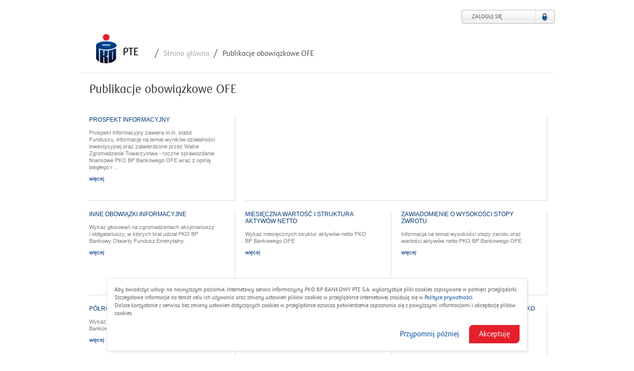

--- FILE ---
content_type: text/html; charset=utf-8
request_url: https://www.pkopte.pl/publikacje-obowiazkowe-ofe/
body_size: 7041
content:
<!doctype html><!--[if lt IE 7]><html class="no-js no-touch lt-ie9 lt-ie8 lt-ie7 "
                        lang="pl"><![endif]--><!--[if IE 7]><html class="no-js no-touch lt-ie9 lt-ie8 " lang="pl"><![endif]--><!--[if IE 8]><html class="no-js no-touch lt-ie9 " lang="pl"><![endif]--><!--[if gt IE 8]><!--><html class="no-js no-touch " lang="pl"><!--<![endif]--><head><!-- Google Tag Manager --><script>(function(w,d,s,l,i){w[l]=w[l]||[];w[l].push({'gtm.start':
            new Date().getTime(),event:'gtm.js'});var f=d.getElementsByTagName(s)[0],
            j=d.createElement(s),dl=l!='dataLayer'?'&l='+l:'';j.async=true;j.src=
            'https://www.googletagmanager.com/gtm.js?id='+i+dl;f.parentNode.insertBefore(j,f);
            })(window,document,'script','dataLayer','GTM-NZQMN2W');</script><!-- End Google Tag Manager --><meta charset="utf-8"><title>Publikacje obowiązkowe OFE - PKO BP Bankowy PTE</title><script>
        (function(win){function noop(){}var method;var methods=['assert','clear','count','debug','dir','dirxml','error','exception','group','groupCollapsed','groupEnd','info','log','markTimeline','profile','profileEnd','table','time','timeEnd','timeStamp','trace','warn'];var len=methods.length;if(!win.console)win.console=win.console||{};while(len--){method=methods[len];if(!win.console[method])win.console[method]=noop;}}(window));
        </script><meta name="SKYPE_TOOLBAR" content="SKYPE_TOOLBAR_PARSER_COMPATIBLE"><meta property="og:image"
      content="https://www.pkobp.pl/static/_front/_img/_layout/fb/pte.png"><meta content="Publikacje obowiązkowe OFE - PKO BP Bankowy PTE" property="og:title" ><meta content="PKO PTE zarządza funduszami emerytalnymi: otwartym - PKO OFE oraz dobrowolnym – PKO DFE (IKE i IKZE)." property="og:description" ><meta content="PKO PTE zarządza funduszami emerytalnymi: otwartym - PKO OFE oraz dobrowolnym – PKO DFE (IKE i IKZE)." name="description" ><meta content="Publikacje obowiązkowe OFE - PKO BP Bankowy PTE" name="title" ><meta content="bank ,rachunek ,konto ,oprocentowanie ,opłaty ,prowizje ,oddziały ,ekspozytury ,placówka ,PKO  ,Bank  ,Polski ,kasa ,Inteligo ,kursy ,waluty ,bony ,finanse ,inwestycje ,kredyt ,karta  ,karty ,Superkonto ,Graffiti ,Własny kąt ,bankomat ,lokata ,książeczka mieszkaniowa" name="keywords" ><meta name="robots" content="NOODP" /><link rel="shortcut icon" href="/static/_front/_img/_layout/favicon_new.png"><link rel="apple-touch-icon" href="/static/_front/_img/_layout/favicon_new.png"><link rel="alternate" type="application/rss+xml" href="/rss_feed/informacje_dla_klientow/" title="Informacje dla klientów"><link rel="alternate" type="application/rss+xml" href="/rss_feed/informacje_regionalne/" title="Informacje regionalne"><link rel="alternate" type="application/rss+xml" href="/rss_feed/informacje_dla_inwestorow/" title="Informacje dla Inwestorów"><link rel="alternate" type="application/rss+xml" href="/rss_feed/informacje-prasowe/" title="Informacje prasowe"><link rel="alternate" type="application/rss+xml" href="/rss_feed/blog/" title="Bankowym Okiem"><link rel="alternate" type="application/rss+xml" href="/rss_feed/aktualnosci_inteligo/" title="Aktualności Inteligo"><link rel="alternate" type="application/rss+xml" href="/rss_feed/promocje_inteligo/" title="Promocje Inteligo"><link rel="alternate" type="application/rss+xml" href="/rss_feed/press_inteligo/" title="Materiały prasowe Inteligo"><link rel="stylesheet" href="/static/dist/e7e659848d9cdc39c243ae4b47cfcfbc6a35129c/_front/_css/_global.css?v=167509367085" media="all"><link rel="stylesheet" href="/static/dist/e7e659848d9cdc39c243ae4b47cfcfbc6a35129c/_front/_css/_header.css?v=167509367085"><link rel="stylesheet" href="/static/dist/e7e659848d9cdc39c243ae4b47cfcfbc6a35129c/_front/_css/_content.css?v=167509367085" media="all"><link rel="stylesheet" href="/static/dist/e7e659848d9cdc39c243ae4b47cfcfbc6a35129c/_front/_css/_footer.css?v=167509367085"><noscript><link rel="stylesheet" href="/static/dist/e7e659848d9cdc39c243ae4b47cfcfbc6a35129c/_front/_css/_noscript.css?v=167509367085"></noscript><!--[if IE 7]><link rel="stylesheet" href="/static/dist/e7e659848d9cdc39c243ae4b47cfcfbc6a35129c/_front/_css/_ie7.css?v=167509367085" media="all"><![endif]--><!--[if IE 8]><link rel="stylesheet" href="/static/dist/e7e659848d9cdc39c243ae4b47cfcfbc6a35129c/_front/_css/_ie8.css?v=167509367085" media="all"><![endif]--><!--[if IE 9]><link rel="stylesheet" href="/static/dist/e7e659848d9cdc39c243ae4b47cfcfbc6a35129c/_front/_css/_ie9.css?v=167509367085" media="all"><![endif]--><script>
            window.pko = window.pko || {};
            window.thankYouPage = window.thankYouPage || [];
        </script><script>function addOnLoadEvent(func) {if (window.addEventListener) {window.addEventListener('load', func, false);} else if (window.attachEvent) {window.attachEvent('onload', func);}}</script><script>function OA_show(name){if(typeof OA_output!=='undefined'){switch(typeof OA_output[name]){case'string':document.write(OA_output[name]);break;case'object':if(OA_output[name].rotate){addOnLoadEvent(function(){jQuery('#slider, #sliderCopy').hide();var i=1,imgL=OA_output[name].items.length,__locimages=[];var _locImg=(OA_output[name].items[0][0]==='__break__')?OA_output[name].items[0][1]:OA_output[name].items[0][0],_locText=(OA_output[name].items[0][0]==='__break__')?OA_output[name].items[0][2]:OA_output[name].items[0][1];if(typeof _locText!=='string'){_locText=''};jQuery('#slider').prepend('<li class="selected">'+_locImg+'</li>');jQuery('#sliderCopy').prepend('<li class="selected">'+_locText+'</li>');__locimages.push(_locImg.match(/<img src='([^']*)'/i)[1]);jQuery(__locimages).preloadImages(function(){jQuery('#slider, #sliderCopy').fadeIn().find('.dummy').remove();while(i<imgL){var _locImg=(OA_output[name].items[i][0]==='__break__')?OA_output[name].items[i][1]:OA_output[name].items[i][0],_locText=(OA_output[name].items[i][0]==='__break__')?OA_output[name].items[i][2]:OA_output[name].items[i][1];if(typeof _locText!=='string'){_locText=''};_locImg=_locImg.replace('src','data-src');jQuery('#slider').append('<li>'+_locImg+'</li>');jQuery('#sliderCopy').append('<li>'+_locText+'</li>');i++}jQuery('#slider').headerSlider({navId:'sliderNavigation'});jQuery('.lt-ie9 #sliderCopy').find('a.cta').not('.custom').wrap('<div class="customCta"/>');var buttons=jQuery('#sliderCopy a.cta');var buttonsCount=buttons.length;if(buttonsCount){buttons.each(function(index){var _this=$(this);var link=_this.attr('href');if(link!=undefined){link=openX_writeHelper(link,buttonsCount,index);_this.attr('href',link);}});}})})}else{if(OA_output[name].items.length>1){var tmpHTML=[],itemL=OA_output[name].items.length;while(itemL--){tmpHTML.push('<li class="box"><div class="visual">'+OA_output[name].items[itemL].join('')+'</div></li>');}tmpHTML.reverse();document.write(openX_write('<ul class="item" id="allPromo">'+tmpHTML.join('')+'</ul>'));}else{document.write(openX_write(OA_output[name].items[0].join('')));}}break;case'undefined':default:return!1;break}}}function openX_writeHelper(link,buttonsCount,index){var specLink=(link.indexOf('__oadest=')>-1);if(specLink){var linkArray=link.split('__oadest=');var startLink=linkArray[0];var link=decodeURIComponent(linkArray[1]);}var startString=(link.indexOf('?')>-1)?'&':'?';var linkAdditional=startString+'s='+encodeURIComponent(window.location.pathname+window.location.hash)+'&med=button';if(buttonsCount>1&&index!=undefined){linkAdditional+='&sequence='+index;}if(link.indexOf('#')>-1&&link.length>1){var linkSplit=link.split('#');var link='';for(var j=0,count=linkSplit.length;j<count;j++){if(j==0){link+=linkSplit[j]+linkAdditional;}else{link+='#'+linkSplit[j]}}}else if(link=='#'&&link.length==1){link=linkAdditional+link;}else{link+=linkAdditional;}if(specLink){return startLink+'__oadest='+encodeURIComponent(link);}else{return link;}}function openX_writeReplacer(match){var link=match.substring(6,match.length-1);return'href'+'="'+openX_writeHelper(link)+'"';}function openX_write(html){var r=new RegExp('href=(\"|\')([^\"\']+)(\"|\')','g');return html.replace(r,openX_writeReplacer);}</script><script>
    function writeFlash(p){writeEmbed("D27CDB6E-AE6D-11cf-96B8-444553540000","http://download.macromedia.com/pub/shockwave/cabs/flash/swflash.cab#version=6,0,40,0","application/x-shockwave-flash",p)}function writeShockWave(p){writeEmbed("166B1BCA-3F9C-11CF-8075-444553540000","http://download.macromedia.com/pub/shockwave/cabs/director/sw.cab#version=8,5,1,0","application/x-director",p)}
    function writeQuickTime(p){writeEmbed("02BF25D5-8C17-4B23-BC80-D3488ABDDC6B","http://www.apple.com/qtactivex/qtplugin.cab#version=6,0,2,0","video/quicktime",p)}function writeRealMedia(p){writeEmbed("CFCDAA03-8BE4-11cf-B84B-0020AFBBCCFA","http://download.macromedia.com/pub/shockwave/cabs/flash/swflash.cab#version=6,0,40,0","audio/x-pn-realaudio-plugin",p)}
    function writeWindowsMedia(p){p.url=p.src;writeEmbed("6BF52A52-394A-11D3-B153-00C04F79FAA6","http://activex.microsoft.com/activex/controls/mplayer/en/nsmp2inf.cab#Version=5,1,52,701","application/x-mplayer2",p)}
    function writeEmbed(cls,cb,mt,p){var h="",n;h+='<object classid="clsid:'+cls+'" codebase="'+cb+'"';h+=typeof p.id!="undefined"?'id="'+p.id+'"':"";h+=typeof p.name!="undefined"?'name="'+p.name+'"':"";h+=typeof p.width!="undefined"?'width="'+p.width+'"':"";h+=typeof p.height!="undefined"?'height="'+p.height+'"':"";h+=typeof p.align!="undefined"?'align="'+p.align+'"':"";h+=">";for(n in p)h+='<param name="'+n+'" value="'+p[n]+'">';h+='<embed type="'+mt+'"';for(n in p)h+=n+'="'+p[n]+'" ';h+="></embed></object>";
        document.write(h)};
</script><script src="/static/dist/e7e659848d9cdc39c243ae4b47cfcfbc6a35129c/_front/_js/urchin.js?v=167509367085"></script><script type="text/javascript">
                _userv=0;
                urchinTracker();
            </script></head><body id="subpageType2" class="pte" data-cookie-policy-new="true"><!-- Google Tag Manager (noscript) --><noscript><iframe src="https://www.googletagmanager.com/ns.html?id=GTM-NZQMN2W"
        height="0" width="0" style="display:none;visibility:hidden"></iframe></noscript><!-- End Google Tag Manager (noscript) --><div class="pko-cookie-rodo" id="pko-cookie-rodo" style="display: none;"><div class="pko-cookie-rodo__top"><p>
  Aby świadczyć usługi na najwyższym poziomie, Internetowy serwis informacyjny PKO BP BANKOWY PTE S.A. wykorzystuje pliki cookies zapisywane w pamięci przeglądarki. Szczegółowe informacje na temat celu ich używania oraz zmiany ustawień plików cookies w przeglądarce internetowej znajdują się w&nbsp;<a href="https://www.pkopte.pl/polityka-prywatnosci/" target="_blank" class="no-wrap">Polityce prywatności</a>.
</p><p>
  Dalsze korzystanie z serwisu bez zmiany ustawień dotyczących cookies w przeglądarce oznacza potwierdzenie zapoznania się z powyższymi informacjami i akceptację plików cookies.
</p></div><div class="pko-cookie-rodo__bottom"><a href="#" class="pko-cookie-rodo-cta pko-cookie-rodo__cta" data-pko-cookie-rodo-approval>
            Akceptuję
        </a><a href="#" class="pko-cookie-rodo__remind-link" data-pko-cookie-rodo-postpone>
            Przypomnij później
        </a></div></div><div id="header"><a href="/" id="logo" title="PKO BP BANKOWY PTE" class="pte"><img src="/static/_front/_img/_layout/logo_pte.png" alt="PKO BP BANKOWY PTE" width="85" height="59"></a><ul id="breadcrumb"><li><a href="http://www.pkopte.pl/">Strona główna</a></li><li>Publikacje obowiązkowe OFE</li></ul><ul id="loginMenu" class="hover tohover pte" tabindex="0"><li><a href="#" onclick="return false;" class="false" title="Wybierz logowanie do iPKO lub iPKO Biznes">Zaloguj się</a><ul><li><a href="https://rachunekofe.pkopte.pl/iatform/rachunekbankowy/index.html " target="_blank" title="Zaloguj się do OFE">Logowanie<span class="logo"><strong>OFE</strong></span></a></li><li><a href="https://rachunekdfe.pkopte.pl/iatdfe/logowanie.html" target="_blank" title="Zaloguj się do IDE / IKZE">Logowanie<span class="logo"><strong>IKE / IKZE</strong></span></a></li></ul></li></ul><div class="clear"></div></div><div id="content" class="hr"><ul class="accordion"><li><h2>Publikacje obowiązkowe OFE</h2><ul id="publikacje-obowiazkowe-ofe" class="item"><li class="box" data-id="21792"><div class="product"><h3><a href="/publikacje-obowiazkowe-ofe/prospekt-informacyjny/" >Prospekt Informacyjny</a></h3><p>Prospekt Informacyjny zawiera m.in. statut Funduszu, informacje na temat wyników działalności inwestycyjnej oraz zatwierdzone przez Walne Zgromadzenie Towarzystwa - roczne sprawozdanie finansowe PKO BP Bankowego OFE wraz z opinią biegłego r ...</p><a href="/publikacje-obowiazkowe-ofe/prospekt-informacyjny/" title="czytaj więcej"
                                         >więcej</a></div></li><li class="box" data-id="21799"><div class="product"><h3><a href="/publikacje-obowiazkowe-ofe/inne-obowiazki-informacyjne/" >Inne obowiązki informacyjne</a></h3><p>Wykaz głosowań na zgromadzeniach akcjonariuszy i obligatariuszy, w których brał udział PKO BP Bankowy Otwarty Fundusz Emerytalny.</p><a href="/publikacje-obowiazkowe-ofe/inne-obowiazki-informacyjne/" title="czytaj więcej"
                                         >więcej</a></div></li><li class="box" data-id="20778"><div class="product"><h3><a href="/publikacje-obowiazkowe-ofe/miesieczna-wartosc-i-struktura-aktywow-netto/" >Miesięczna wartość i struktura aktywów netto</a></h3><p>Wykaz miesięcznych struktur aktywów netto PKO BP Bankowego OFE</p><a href="/publikacje-obowiazkowe-ofe/miesieczna-wartosc-i-struktura-aktywow-netto/" title="czytaj więcej"
                                         >więcej</a></div></li><li class="box" data-id="20923"><div class="product"><h3><a href="/publikacje-obowiazkowe-ofe/zawiadomienie-o-wysokosci-stopy-zwrotu/" >Zawiadomienie o wysokości stopy zwrotu</a></h3><p>Informacja na temat wysokości stopy zwrotu oraz wartości aktywów netto PKO BP Bankowego OFE</p><a href="/publikacje-obowiazkowe-ofe/zawiadomienie-o-wysokosci-stopy-zwrotu/" title="czytaj więcej"
                                         >więcej</a></div></li><li class="box" data-id="27215"><div class="product"><h3><a href="/publikacje-obowiazkowe-ofe/polroczna-struktura-aktywow/" >Półroczna struktura aktywów</a></h3><p>Wykaz półrocznych struktur aktywów netto PKO BP Bankowego OFE</p><a href="/publikacje-obowiazkowe-ofe/polroczna-struktura-aktywow/" title="czytaj więcej"
                                         >więcej</a></div></li><li class="box" data-id="34322"><div class="product"><h3><a href="/publikacje-obowiazkowe-ofe/roczna-struktura-aktywow/" >Roczna struktura aktywów</a></h3><p>Wykaz rocznych struktur aktywów netto PKO BP Bankowego OFE</p><a href="/publikacje-obowiazkowe-ofe/roczna-struktura-aktywow/" title="czytaj więcej"
                                         >więcej</a></div></li><li class="box" data-id="43675"><div class="product"><h3><a href="/publikacje-obowiazkowe-ofe/okresowa-stopa-zwrotu-funduszu-pko-ofe/" >OKRESOWA STOPA ZWROTU FUNDUSZU - PKO OFE</a></h3><p>Informacja o wysokości okresowej stopy zwrotu PKO BP Bankowego OFE</p><a href="/publikacje-obowiazkowe-ofe/okresowa-stopa-zwrotu-funduszu-pko-ofe/" title="czytaj więcej"
                                         >więcej</a></div></li><li class="box adv h1w2" data-id=""><div class="visual"><script>        OA_show(108);</script><noscript><a target='_blank' href='http://www.img.pkobp.pl/delivery/ck.php?n=5ca3c07'><img alt='' src='http://www.img.pkobp.pl/delivery/avw.php?zoneid=108&amp;n=5ca3c07' /></a></noscript></div></li></ul><div class="clear"></div></li></ul><div class="clear"></div></div><div id="footer"><ul id="footerMenu"><li><ul><li class=" "><a class=""  href="https://www.pkopte.pl/o-nas/">O nas</a></li><li class=" "><a class=""  href="https://www.pkopte.pl/o-nas/aktualnosci/">Aktualności</a></li><li class=" "><a class=""  href="https://www.pkopte.pl/edukacja-emerytalna/">Edukacja emerytalna</a></li></ul></li><li><ul><li><a href="/publikacje-obowiazkowe-ofe/">Publikacje obowiązkowe OFE</a></li><li><a href="/publikacje-obowiazkowe-dfe/">Publikacje obowiązkowe DFE</a></li></ul></li><li><ul><li class=" "><a class=""  href="http://www.pkopte.pl/ofe/formularze/ ">Formularze OFE</a></li><li class=" "><a class=""  href="/ikze/formularze-pko-ikze/">Formularze IKZE </a></li><li class=" "><a class=""  href="/ike/formularze-pko-ike/">Formularze IKE </a></li><li class=" "><a class=""  href="https://www.pkopte.pl/o-nas/dystrybutorzy-pko-dfe/">Dystrybutorzy PKO DFE</a></li></ul></li><li><ul><li class=" "><a class=""  href="http://www.pkopte.pl/wirtualne-biuro-klienta/">Wirtualne Biuro Klienta</a></li><li class=" "><a class=""  href="https://www.pkopte.pl/ochrona-danych-osobowych/">Ochrona Danych Osobowych</a></li><li class=" "><a class=""  href="/polityka-prywatnosci/">Polityka prywatności</a></li></ul></li><li><ul><li class=" "><a class=""  href="https://www.pkopte.pl/o-nas/kontakt/">Kontakt</a></li><li class=" "><li><a class="footer__list-item"   href="https://www.pkopte.pl/ofe/najczesciej_zadawane_pytania/">
        Najczęściej zadawane pytania
    </a></li></li><li class=" "><a class=""  href="http://www.pkopte.pl/polityka-informacyjna/">Polityka informacyjna</a></li><li class=" "><a class=""  href="http://www.pkopte.pl/zastrzezenia-prawne/">Zastrzeżenia prawne</a></li><li class=" "><a class=""  href="http://www.pkopte.pl/mapa-serwisu/">Mapa serwisu</a></li></ul></li></ul><div class="clear"></div><div class="foot"><p class="hotline">Infolinia: 801 10 10 10<br>+48 22 539 23 23</p><p class="copy">&copy; 2025 PKO BP BANKOWY PTE</p><p class="bic"><a href="http://www.pkobp.pl/grupa-pko-banku-polskiego/">Grupa PKO Banku Polskiego</a></p><div class="clear"></div></div><div class="clear"></div></div><img src="/static/_front/_img/_layout/loaderek.gif" alt="loaderek.gif" style="display:none"><img src="/static/_front/_img/_layout/overlay.png" alt="overlay.png" style="display:none"><script src="/static/dist/e7e659848d9cdc39c243ae4b47cfcfbc6a35129c/_front/_js/_vendor.js?v=167509367085"></script><!--[if lte IE 7]><script src="/static/_front/_js/json2.js"></script><![endif]--><script src="/static/dist/e7e659848d9cdc39c243ae4b47cfcfbc6a35129c/_front/_js/_base.js?v=167509367085"></script><!--[if lte IE 8]><script src="/static/dist/e7e659848d9cdc39c243ae4b47cfcfbc6a35129c/_front/_js/ie.js?v=167509367085"></script><![endif]--><script src="/wid/script/"></script><script src="/static/dist/e7e659848d9cdc39c243ae4b47cfcfbc6a35129c/_front/_js/libs.js?v=167509367085"></script><script src="/static/dist/e7e659848d9cdc39c243ae4b47cfcfbc6a35129c/_front/_js/plugins.js?v=167509367085"></script><script src="/static/dist/e7e659848d9cdc39c243ae4b47cfcfbc6a35129c/_front/_js/scripts.js?v=167509367085"></script><script>
OA_show = function() {};
if (jQuery('ul.accordion li ul').find('.adv').length) {
    var adType = $.trim(jQuery('ul.accordion li ul').find('.adv').attr('class').replace(/box|adv/gi, '')),
            empty ='<li class="box inv" data-id=""><div class="product"></div></li>';
    if (adType == 'h1w2') {
        jQuery('ul.accordion li ul li').eq(0).after(empty+empty);
    }
    if (adType == 'h1w3') {
        jQuery('ul.accordion li ul').prepend(empty+empty+empty);
    }
    if (adType == 'h2w1') {
        jQuery('ul.accordion li ul li').eq(1).after(empty);
        jQuery('ul.accordion li ul li').eq(4).after(empty);
    }
    jQuery('.adv.nofilter').parent().find('li:nth-child(2)').after(empty);
}
</script></body></html>


--- FILE ---
content_type: text/css
request_url: https://www.pkopte.pl/static/dist/e7e659848d9cdc39c243ae4b47cfcfbc6a35129c/_front/_css/_global.css?v=167509367085
body_size: 5984
content:
@font-face{font-family:PkoBpRegular;src:url(../../../../font/pko/pkobankpolski-regular-webfont.eot);src:url(../../../../font/pko/pkobankpolski-regular-webfont.eot?#iefix) format('embedded-opentype'),url(../../../../font/pko/pkobankpolski-regular-webfont.woff2) format('woff2'),url(../../../../font/pko/pkobankpolski-regular-webfont.woff) format('woff'),url(../../../../font/pko/pkobankpolski-regular-webfont.ttf) format('truetype');font-weight:400;font-style:normal}@font-face{font-family:PkoBpRegular;src:url(../../../../font/pko/pkobankpolski-bold-webfont.eot);src:url(../../../../font/pko/pkobankpolski-bold-webfont.eot?#iefix) format('embedded-opentype'),url(../../../../font/pko/pkobankpolski-bold-webfont.woff2) format('woff2'),url(../../../../font/pko/pkobankpolski-bold-webfont.woff) format('woff'),url(../../../../font/pko/pkobankpolski-bold-webfont.ttf) format('truetype');font-weight:700;font-style:normal}@font-face{font-family:PkoBpBlack;src:url(../../../../font/pko/pkobankpolski-black-webfont.eot);src:url(../../../../font/pko/pkobankpolski-black-webfont.eot?#iefix) format('embedded-opentype'),url(../../../../font/pko/pkobankpolski-black-webfont.woff2) format('woff2'),url(../../../../font/pko/pkobankpolski-black-webfont.woff) format('woff'),url(../../../../font/pko/pkobankpolski-black-webfont.ttf) format('truetype');font-weight:400;font-style:normal}@font-face{font-family:PkoBpLight;src:url(../../../../font/pko/pkobankpolski-light-webfont.eot);src:url(../../../../font/pko/pkobankpolski-light-webfont.eot?#iefix) format('embedded-opentype'),url(../../../../font/pko/pkobankpolski-light-webfont.woff2) format('woff2'),url(../../../../font/pko/pkobankpolski-light-webfont.woff) format('woff'),url(../../../../font/pko/pkobankpolski-light-webfont.ttf) format('truetype');font-weight:400;font-style:normal}html{background-color:#fff;overflow-y:scroll;min-width:960px}body{margin:0;font-size:11px;font-family:Tahoma,Helvetica,PkoBpRegular,Geneva;color:#4c4c4c;background-color:#fff;min-width:960px;overflow:hidden}img{border:0}h1{margin:0}p{margin:0}a{text-decoration:none;color:#999}a:focus{outline:0}ul{margin:0;padding:0;list-style:none;outline:0}fieldset{padding:0;margin:0;border:0}input{margin:0;outline:0;-webkit-appearance:none}textarea{-webkit-appearance:none}button{border:0;background:0 0}address{font-style:normal}*{-webkit-tap-highlight-color:rgba(0,46,120,.3);-webkit-appearance:none}select{position:absolute;left:-9999px}hr{margin:.5em auto;border-style:inset;border:0;border-top:1px solid #ededed}.long400{width:400px!important}em{font-style:normal}h1{color:#000;text-transform:uppercase;font-weight:700;font-size:33px;font-family:PkoBpRegular,Tahoma,Helvetica,Geneva}h1 strong{font-weight:700}input.checkbox{float:right;filter:alpha(opacity=0);opacity:0}input.date{float:left;padding:5px 10px 5px 10px!important}input.searchQuery{float:left;width:307px!important}input.searchSubmit{float:left;margin-left:-2px;cursor:pointer;width:25px;height:24px;border:0;background:url(../../../../_front/_img/_layout/sprite.png) no-repeat -30px -754px}input.searchSubmit:focus,input.searchSubmit:hover{outline:0;background-position:-30px -781px}div.labelOverlay{float:left;padding-right:40px}.two-dates div.labelOverlay{padding-right:0;width:170px;height:26px}div.labelOverlay.labelOverlay-second{margin-top:6px}label.labelDate{display:block!important;float:left!important;font-size:12px!important;color:#999!important;line-height:26px!important}input.checkbox,input[type=checkbox],input[type=radio]{float:right;filter:alpha(opacity=0);opacity:0}ol.listNone,ul.listNone{list-style:none!important;margin:0!important}ol.listNone li,ul.listNone li{background-image:none!important;padding:0!important}.false{cursor:default}.switcherItem{display:none}.noPipe{border-left:0!important;border-right:0!important}.imgFullWidth{margin-left:-20px!important}.sliderInput .clear{clear:none!important}.openXSnippet{float:right;padding:0 0 0 20px}#divisionAjax .text{padding-top:30px}#fontSize{position:relative;z-index:10;float:right;padding:30px 30px 0 0;color:#a7a7a7!important}#fontSize a{padding:0 4px!important;color:#a7a7a7!important;display:inline-block}#fontSize a span{width:1px;height:1px;opacity:0;filter:alpha(opacity=0);display:block}#fontSize a:focus,#fontSize a:hover{color:#023484!important}#fontSize a.selected{color:#000!important}#fontSize a.fontSize11{font-size:11px!important}#fontSize a.fontSize12{font-size:12px!important}#fontSize a.fontSize14{font-size:14px!important}.relative{position:relative;z-index:1}.dt_tooltip{border-bottom:1px #000 dashed}.hr{border-top:1px solid #ededed}.pipe{padding:0 5px}.sliderOverlay{position:fixed;top:0;left:0;z-index:999;display:block;background:url(../../../../_front/_img/_layout/blank.gif)}.right{text-align:right!important}.left{text-align:left!important}td.left{padding-left:10px}.text-left{text-align:left}.text-center{text-align:center}.text-right{text-align:right}.text-justify{text-align:justify}.floatRight{float:right!important}.floatLeft{float:left!important}.overflowHidden{overflow:hidden;width:960px;margin-bottom:20px}.overflow{overflow:hidden}.alignCenter{text-align:center!important}.noBorderTop{border-top:1px solid #fff!important}.noBorderLeft{border-left:1px solid #fff!important}.whiteBg{background:#fff!important}.vertical-top{vertical-align:top}.borderTop{border-top:1px solid #e6e6e6}.borderBottom{border-bottom:1px solid #e6e6e6}.multiForm{display:none}.height60{height:60px!important}.height70{height:70px!important}.marginTop-80{margin-top:-80px!important}.margin20-0{margin:20px 0}.rightMargin{margin-right:20px}.cta{float:left;height:33px;padding:0 23px 0 20px;color:#fff!important;line-height:33px!important;cursor:pointer;font-family:PkoBpRegular,Tahoma Helvetica,Geneva;font-size:14px!important;border:0!important;background:#ca171d;-webkit-border-radius:7px 0 7px 0;-moz-border-radius:7px 0 7px 0!important;border-radius:7px 0 7px 0!important;-webkit-transition:background .2s!important;-moz-transition:background .2s!important;-o-transition:background .2s!important;transition:background .2s!important;-webkit-box-shadow:none!important;-moz-box-shadow:none!important;box-shadow:none!important}.cta:focus,.cta:hover{background-color:#002e78!important}input.cta{padding:0 20px 0 17px}.cta.cta-right{float:right}.cta.cta-center{float:none;display:inline-block}.ctaSmall{height:27px;line-height:29px!important;font-size:11px!important;text-transform:uppercase;background:#ca171d}.ctaVerySmall{height:22px;line-height:22px!important;font-size:13px!important;background:#ca171d}.promotion-slider .ctaSmall{text-transform:none}#searchForm li.seeAll ul.qResult li a.whiteBtn,#searchForm li.seeAll ul.qResult li a.whiteBtn:hover,.whiteBtn{cursor:pointer;position:relative;float:left;margin:0 10px 0 0;padding:0 20px;height:27px;line-height:25px;color:#000!important;font-family:PkoBpRegular,Tahoma,Helvetica,Geneva;white-space:nowrap;border:0;background:url(../../../../_front/_img/_layout/sprite.png) no-repeat -194px -532px}#content .media li a.whiteBtn em,#searchForm li.seeAll ul.qResult li a.whiteBtn em,.whiteBtn em{position:absolute;right:-5px;top:0;height:27px;width:5px;background:url(../../../../_front/_img/_layout/sprite.png) no-repeat -1154px -532px}.whiteBtn span{float:none!important;line-height:24px!important}.whiteBtn small{width:6px;height:7px;position:relative;top:0;left:-9px;display:inline-block;background:url(../../../../_front/_img/_layout/sprite.png) no-repeat -64px -552px}#searchForm li.seeAll ul.qResult li a.whiteBtn:hover,.whiteBtn.onfocus,.whiteBtn:focus,.whiteBtn:hover{background-position:-194px -590px}#content .media li .whiteBtn:hover em,#searchForm li.seeAll ul.qResult li a.whiteBtn:hover em,.whiteBtn.onfocus em,.whiteBtn:focus em,.whiteBtn:hover em{background-position:-1154px -590px}.error .whiteBtn{background-position:-194px -651px}.error .whiteBtn em{background-position:-1154px -651px}.error .whiteBtn:focus,.error .whiteBtn:hover{background-position:-194px -679px}.error .whiteBtn:focus em,.error .whiteBtn:hover em{background-position:-1154px -679px}label.whiteBtn{margin-right:20px!important;padding:0!important}label.whiteBtn input[type=submit]{position:relative;top:0;z-index:0;display:block;padding:4px 10px;cursor:pointer;line-height:19px;color:#000!important;font-size:12px;font-family:PkoBpRegular,Tahoma,Helvetica,Geneva;white-space:nowrap;border:0;background:0 0}#content label.whiteBtn input[type=submit]{outline:0;position:static}#content label.whiteBtn input[type=submit]:focus{outline:0}.whiteBtn.disabled{cursor:default;background-position:-194px -532px!important;color:#959595!important}.whiteBtn.disabled em{background-position:-1154px -532px!important}.arrow{display:block;width:10px;height:11px;background:url(../../../../_front/_img/_layout/sprite.png) no-repeat -19px -431px}.moreArrow{display:block;width:19px;height:19px;background:url(../../../../_front/_img/_layout/sprite.png) no-repeat 0 -427px}.more:focus .moreArrow,.more:hover .moreArrow,.moreArrow:focus,.moreArrow:hover{background-position:0 -447px}.moreSmallArrow{display:block;width:10px;height:11px;background:url(../../../../_front/_img/_layout/sprite.png) no-repeat -19px -431px}.block:focus .moreSmallArrow,.block:hover .moreSmallArrow,.moreSmallArrow:focus,.moreSmallArrow:hover{background-position:-19px -451px}.close em,.fancybox-close{display:block;width:27px;height:27px;background:url(../../../../_front/_img/_layout/sprite.png) no-repeat 0 -698px}.close:focus em,.close:hover em,.fancybox-close:focus,.fancybox-close:hover{background-position:0 -725px}.sortLeft em{display:block;width:27px;height:28px;background:url(../../../../_front/_img/_layout/sprite.png) no-repeat -56px -698px}.sortLeft:focus em,.sortLeft:hover em{background-position:-56px -725px}.sortRight em{display:block;margin-left:8px;width:27px;height:28px;background:url(../../../../_front/_img/_layout/sprite.png) no-repeat -28px -698px}.sortRight:focus em,.sortRight:hover em{background-position:-28px -725px}.blackColor,.color-black{color:#000}.redColor{color:#c00;padding:0!important}.redColor em{float:right;width:10px;height:7px;background:url(../../../../_front/_img/_layout/sprite.png) no-repeat 0 -507px}.greenColor{color:#86cc00;padding:0!important}.greenColor em{float:right;width:10px;height:7px;background:url(../../../../_front/_img/_layout/sprite.png) no-repeat 0 -499px}.grayColor{color:#9D9D9D;padding:0!important}.grayColor em{float:right;width:10px;height:7px;background:url(../../../../_front/_img/_layout/sprite.png) no-repeat -14px -499px}.block{display:block;overflow:hidden}.clear{clear:both!important;border:0!important;font-size:0!important;line-height:0!important;height:0!important;width:0!important;min-height:0!important}.clearfix:after,.clearfix:before{content:" ";display:table}.clearfix:after{clear:both}.clearfix{*zoom:1}.extlist{margin-left:10px}#extensions.sidebar{padding-left:30px}#extensions li{padding-bottom:8px;width:150px}#extensions label{direction:ltr;width:auto;line-height:17px;clear:left;color:#9c9b9b}#extensions .customCheckbox{float:left;line-height:19px}.inputDay,.inputMonth{float:left!important;width:20px!important;margin-right:5px!important;padding-left:5px!important;padding-right:5px!important;text-align:center!important}.inputYear{float:left!important;width:30px!important;padding-left:5px!important;padding-right:5px!important;text-align:center!important}.hidden,.hidden-on-tfi{display:none}.visible{display:block!important}#map_canvas{width:610px;height:400px}ul.autocomplete{overflow:hidden!important;display:none;position:absolute;z-index:1004;background:#fff;border:1px solid #b5b5b5;border-top:0;width:194px;-webkit-border-bottom-right-radius:4px;-webkit-border-bottom-left-radius:4px;-moz-border-radius-bottomright:4px;-moz-border-radius-bottomleft:4px;border-bottom-right-radius:4px;border-bottom-left-radius:4px;-webkit-box-shadow:2px 0 1px rgba(0,0,0,.1) inset;-moz-box-shadow:2px 0 1px rgba(0,0,0,.1) inset;-o-box-shadow:2px 0 1px rgba(0,0,0,.1) inset;box-shadow:2px 0 1px rgba(0,0,0,.1) inset}ul.autocomplete li{display:block;max-height:100px;padding:4px 22px;cursor:pointer!important;height:auto!important;height:22px;margin:0!important;color:#131313!important;border-top:1px solid #e3e3e3;font-size:12px;line-height:16px;list-style:none;overflow:hidden}ul.autocomplete li:first-child{border-top:0}ul.autocomplete li span{display:block;padding:6px 4px!important}ul.autocomplete li.selected{color:#131313!important;background:#ececec!important;-webkit-box-shadow:2px 0 0 rgba(0,0,0,.1) inset;-moz-box-shadow:2px 0 0 rgba(0,0,0,.1) inset;-o-box-shadow:2px 0 0 rgba(0,0,0,.1) inset;box-shadow:2px 0 0 rgba(0,0,0,.1) inset}ul.autocomplete li.selected,ul.autocomplete li:focus,ul.autocomplete li:hover{color:#131313!important;background:#ececec;-webkit-box-shadow:2px 0 1px rgba(0,0,0,.1) inset;-moz-box-shadow:2px 0 1px rgba(0,0,0,.1) inset;-o-box-shadow:2px 0 1px rgba(0,0,0,.1) inset;box-shadow:2px 0 1px rgba(0,0,0,.1) inset;-webkit-transition:background .2s;-moz-transition:background .2s;-o-transition:background .2s;transition:background .2s}.noPaddingTop{padding-top:0!important}.Light18Gray{font-size:18px!important;color:#666!important;line-height:18px!important;font-family:PkoBpLight,Tahoma,Helvetica,Geneva!important}.Light18Black{font-size:18px!important;color:#000!important;line-height:20px!important;font-family:PkoBpLight,Tahoma,Helvetica,Geneva!important}.Light16Black{font-size:16px!important;color:#000!important;line-height:18px!important;font-family:PkoBpLight,Tahoma,Helvetica,Geneva!important}.Light14Black{font-size:14px!important;color:#000!important;line-height:16px!important;font-family:PkoBpLight,Tahoma,Helvetica,Geneva!important}.Regular18Black{font-size:18px!important;color:#000!important;line-height:18px!important;font-family:PkoBpRegular,Tahoma,Helvetica,Geneva!important}.Bold22Black{font-size:22px!important;color:#000!important;line-height:22px!important;font-weight:700!important;font-family:PkoBpRegular,Tahoma,Helvetica,Geneva!important}.Bold22Red{font-size:22px!important;color:#CA171D!important;line-height:22px!important;font-weight:700!important;font-family:PkoBpRegular,Tahoma,Helvetica,Geneva!important}.Regular12Blue{font-size:12px!important;color:#07316C!important;line-height:13px!important;font-family:PkoBpRegular,Tahoma,Helvetica,Geneva!important}.noPadding{padding:0!important}.noWrap{white-space:nowrap}.uppercase{text-transform:uppercase}.alert-popup{max-width:960px;margin:0 auto;background-color:#fff;padding:8px;overflow:hidden}.alert-popup .content{margin-bottom:10px;font-family:PkoBpLight,Tahoma,Helvetica,Geneva;line-height:14px}.alert-popup .content a{font-weight:700}.alert-popup .buttons a{float:right;margin:0 0 0 7px;cursor:pointer}#ikodownloadapp-popup.alert-popup{padding:0;background:#FFF;position:absolute;left:0;top:0;max-width:none;z-index:102;width:100%;height:100%;text-align:center}#ikodownloadapp-popup .wrapper{padding:10px;max-width:500px;min-width:200px;margin-left:auto;margin-right:auto;display:inline-block}#ikodownloadapp-popup.alert-popup .content p{font-family:PkoBpLight,Tahoma,Helvetica,Geneva;line-height:1.2;font-size:32px;margin-bottom:10px;background:#FFF;text-align:left}#ikodownloadapp-popup.alert-popup .ikologo{text-align:right;height:70px;margin-bottom:20px}#ikodownloadapp-popup.alert-popup .content .buttons a{font-size:36px!important;padding:15px 20px;margin-bottom:5px}#ikodownloadapp-popup.alert-popup a.cta{line-height:1.3;height:auto;white-space:nowrap;white-space:pre}#ikodownloadapp-popup.alert-popup .whiteBtn{line-height:31px;height:auto;background:0 0;border:1px solid #e6e6e6;border-radius:8px;transition:background-color .2s}#ikodownloadapp-popup.alert-popup .whiteBtn:hover{background:#eee}.rwd #ikodownloadapp-popup.alert-popup .content .buttons a{font-size:32px!important}@media print{#bar,#content .tabItem .map,#content .tabItem.blockFiles,#fontSize,#footer,#header,.bottomBtn,.pagination,.section .tabs li em,.sidebar{display:none!important}#content{width:auto!important;padding:0 10px}.section{width:100%!important;border:none!important}#content .tabItem{display:block!important}#content .section .accordion li .text{display:block!important}.leasing .sidebar,.leasing .sidebar img{float:left!important;border:none!important}.leasing .sidebar *{display:none!important}.leasing .sidebar,.leasing .sidebar .items,.leasing .sidebar .text:first-child,.leasing .sidebar img,.leasing .sidebar li,.leasing .sidebar li a{display:block!important}}#content table.clean-table,#content table.clean-table td,#content table.clean-table th,#content table.clean-table tr,#content table.clean-table tr:hover td{background:#fff!important;border:0!important}#content table ul{margin-left:3px!important}#content table ul li{padding:0 0 0 25px;background:url(../../../../_front/_img/_layout/bg_blue_dot.png) no-repeat 1px 6px;line-height:150%}#content table ul.no-bullets li{background:0 0!important}.j23{cursor:pointer}.checked-bg{background-image:url([data-uri])}.pko-cookie-rodo{width:100%;border-bottom:1px solid #dedede}.pko-cookie-rodo-overlay{background-color:rgba(255,255,255,.8);width:100%;left:0;position:fixed;overflow:hidden;z-index:8999;height:72%;top:50%;transform:translateY(-50%)}/*! pko/k2 rodo 2.1.0 */.pko-cookie-rodo{font-size:.9375rem;line-height:1.3334}@media (min-width:1120px){.pko-cookie-rodo{font-size:1.0625rem;line-height:1.4118}}.pko-cookie-rodo__reject-link,.pko-cookie-rodo__remind-link{font-size:.8125rem;line-height:1.3847}@media (min-width:1120px){.pko-cookie-rodo__reject-link,.pko-cookie-rodo__remind-link{font-size:.9375rem;line-height:1.4}}.pko-cookie-rodo,.pko-cookie-rodo a:not(.pko-cookie-rodo-cta):not(.pko-cookie-rodo__remind-link):not(.pko-cookie-rodo__reject-link),.pko-cookie-rodo li,.pko-cookie-rodo p{font-size:.6875rem;line-height:1.4546}.pko-cookie-rodo-cta{font-size:.8125rem;border-radius:8px 0;padding:8px 20px;display:inline-block}@media (min-width:768px){.pko-cookie-rodo-cta{-webkit-transition:background-color 250ms;-o-transition:background-color 250ms;transition:background-color 250ms;font-size:.9375rem}}.pko-cookie-rodo-cta{color:#fff;background-color:#e4202c;position:relative;overflow:hidden;border:none;-webkit-appearance:none}.no-touch .pko-cookie-rodo-cta:hover,.pko-cookie-rodo-cta:hover{background:#004c9a;color:#fff}.no-touch .pko-cookie-rodo-cta:focus,.pko-cookie-rodo-cta:focus{color:#fff}@media (min-width:768px){.pko-cookie-rodo-cta{font-size:.9375rem}}.pko-cookie-rodo{display:none;font-family:"PKO Bank Polski",PkoBpRegular,pkobp,Tahoma,sans-serif;color:#585858;font-weight:400;-webkit-box-sizing:border-box;box-sizing:border-box}.no-js .pko-cookie-rodo{display:block}.pko-cookie-rodo a{text-decoration:none}.pko-cookie-rodo *,.pko-cookie-rodo :after,.pko-cookie-rodo :before{-webkit-box-sizing:inherit;box-sizing:inherit}@media (max-width:767px){.__pko-cookie-mobile-blocked__{overflow:hidden!important}}.pko-cookie-rodo-hidden{display:none}.pko-cookie-rodo{z-index:9000;display:none;position:fixed;bottom:10px;left:0;background-color:#fff;border-top:1px solid #dedede;padding:15px}.pko-cookie-rodo b,.pko-cookie-rodo strong{color:#000;font-weight:700}.pko-cookie-rodo a:not(.pko-cookie-rodo-cta){color:#004c9a;-webkit-transition:color 250ms ease;-o-transition:color 250ms ease;transition:color 250ms ease}.pko-cookie-rodo a:not(.pko-cookie-rodo-cta):active,.pko-cookie-rodo a:not(.pko-cookie-rodo-cta):active *,.pko-cookie-rodo a:not(.pko-cookie-rodo-cta):focus,.pko-cookie-rodo a:not(.pko-cookie-rodo-cta):focus *,.pko-cookie-rodo a:not(.pko-cookie-rodo-cta):hover,.pko-cookie-rodo a:not(.pko-cookie-rodo-cta):hover *{color:#585858}.pko-cookie-rodo img{border:0}.pko-cookie-rodo ol{padding-left:1.1rem}.pko-cookie-rodo ul{list-style:none!important;padding-left:.9rem;overflow:hidden;margin:1em 0}.pko-cookie-rodo ul>li::before{width:5px;height:5px;border-radius:50%;background-color:#585858;content:'';position:absolute;left:-14px;top:5px}.pko-cookie-rodo ul ul>li::before{content:'–';background:0 0;top:0}.pko-cookie-rodo li{position:relative;margin:.55em 0;padding:0;background-image:none}.pko-cookie-rodo li ol,.pko-cookie-rodo li ul{padding-top:4px;padding-bottom:4px}.pko-cookie-rodo>li:first-child,.pko-cookie-rodo>ol:first-child,.pko-cookie-rodo>ul:first-child,:first-child>.pko-cookie-rodo>li:first-child,:first-child>.pko-cookie-rodo>ol:first-child,:first-child>.pko-cookie-rodo>ul:first-child{margin-top:0;padding-top:0}.pko-cookie-rodo>li:last-child,.pko-cookie-rodo>ol:last-child,.pko-cookie-rodo>ul:last-child,:last-child>.pko-cookie-rodo>li:last-child,:last-child>.pko-cookie-rodo>ol:last-child,:last-child>.pko-cookie-rodo>ul:last-child{margin-bottom:0}.pko-cookie-rodo h1:first-child,.pko-cookie-rodo h2:first-child,.pko-cookie-rodo h3:first-child,.pko-cookie-rodo h4:first-child,.pko-cookie-rodo h5:first-child,.pko-cookie-rodo h6:first-child,.pko-cookie-rodo img:first-child,.pko-cookie-rodo p:first-child,.pko-cookie-rodo table:first-child{margin-top:0;padding-top:0}.pko-cookie-rodo h1:last-child,.pko-cookie-rodo h2:last-child,.pko-cookie-rodo h3:last-child,.pko-cookie-rodo h4:last-child,.pko-cookie-rodo h5:last-child,.pko-cookie-rodo h6:last-child,.pko-cookie-rodo img:last-child,.pko-cookie-rodo p:last-child,.pko-cookie-rodo table:last-child{margin-bottom:0}.pko-cookie-rodo p{margin:0}@media (min-width:768px){.pko-cookie-rodo{border-top:none;width:90vw;max-width:850px;right:0;margin:auto;border:1px solid #dedede;border-radius:3px;-webkit-box-shadow:3px 3px 0 rgba(0,0,0,.05);box-shadow:3px 3px 0 rgba(0,0,0,.05);padding:14px 15px 15px;background-color:#fff;padding:15px}.pko-cookie-rodo--center{top:0;bottom:0;height:200px;padding:25px}.pko-cookie-rodo--center a:not(.pko-cookie-rodo-cta):not(.pko-cookie-rodo__remind-link):not(.pko-cookie-rodo__reject-link),.pko-cookie-rodo--center p{font-size:.9375rem;line-height:1.3334}}.no-js .pko-cookie-rodo{display:block}.pko-cookie-rodo__top{max-height:60vh;overflow-y:auto}@media (min-width:768px){.pko-cookie-rodo__top{max-height:300px}}.pko-cookie-rodo__bottom{text-align:right;padding-top:15px}.pko-cookie-rodo__bottom::after{display:table;clear:both;content:''}.no-js .pko-cookie-rodo__bottom{display:none}.pko-cookie-rodo__cta{float:right}.pko-cookie-rodo__reject-link,.pko-cookie-rodo__remind-link{float:right;margin:8px 10px 0 0}@media (min-width:768px){.pko-cookie-rodo__reject-link,.pko-cookie-rodo__remind-link{margin-right:20px}}

--- FILE ---
content_type: text/css
request_url: https://www.pkopte.pl/static/dist/e7e659848d9cdc39c243ae4b47cfcfbc6a35129c/_front/_css/_header.css?v=167509367085
body_size: 10084
content:
#homepage #header #logo{left:auto;top:inherit;right:50px;top:60px}#homepage #header #logo.pte{right:38px;top:63px}#logo.leasing{font-size:0}#homepage #header #logo.mortgagebank{right:38px;top:63px}#header #logo.tfi{top:80px}#homepage #header #sliderCopy{top:98px}#homepage #header #sliderCopy .selected,#homepage #header #sliderCopy li:first-child{display:block}#homepage #header #sliderCopy li{display:none}#homepage #header #sliderCopy li h1{font-size:40px;line-height:43px}#homepage #header #sliderCopy li p{font-size:18px}#homepage #loginMenu{top:auto;top:inherit;bottom:179px;right:190px;border-top:0}#homepage #loginMenu.pte{right:-3px}#homepage.header-slider-tall #loginMenu{bottom:219px}#homepage #loginMenu.onhover,#homepage #loginMenu:hover{top:inherit;bottom:167px;right:168px;z-index:300}#homepage #loginMenu.onhover.pte,#homepage #loginMenu.pte:hover{right:-25px}#homepage #loginMenu li ul li a:focus,#homepage #loginMenu li ul li a:hover{margin:-1px 0 0 -1px}#homepage #loginMenu li ul li:first-child a,#homepage #loginMenu li ul li:first-child a:hover{-webkit-border-top-left-radius:7px;-webkit-border-top-right-radius:4px;-moz-border-radius-topleft:4px;-moz-border-radius-topright:4px;border-top-left-radius:4px;border-top-right-radius:4px}#homepage #loginMenu li ul li:last-child a,#homepage #loginMenu li ul li:last-child a:hover{-webkit-border:0 -;moz-border:0;border-radius:0}#homepage #searchForm{top:inherit;top:auto;right:-3px;bottom:182px}#homepage.header-slider-tall #searchForm{bottom:222px}#homepage #searchForm li.seeAll .qResult{padding-top:36px}#homepage #searchForm li.seeAll .qResultEmpty{padding-top:0}#homepage #searchForm li.seeAll p{position:absolute;top:0;right:0;left:0;border-bottom:1px solid #dedede}#homepage #searchForm.focus li.searchForm{border-bottom:0}#homepage #searchForm.focus{top:inherit;top:auto;right:-14px;bottom:167px;z-index:999}#homepage #header,#subpage #header{height:570px;margin:0 auto 14px auto;border-bottom:1px solid #ebebeb}#homepage.header-slider-tall #header{height:610px}#homepage #header.stickToFooter,#subpage #header.stickToFooter{border-bottom:0;margin-bottom:0}#subpageType4 #header{height:457px}#subpageType4 #sliderCopy h1{font-size:33px}#header{width:960px;height:134px;margin:0 auto;position:relative;z-index:100}.header-bottom-none{border-bottom:0}.eservice #header{height:146px;margin-bottom:20px}.finat #header{height:146px}.faktoring #header{height:146px}.pte #header{height:146px}.tfi #header{height:146px}.mortgagebank #header{height:146px}#sliderCopy{float:left;position:absolute;z-index:1;left:20px;top:150px;width:960px}#sliderCopy.news{top:171px;left:19px}#sliderCopy li{display:none;position:absolute;opacity:0}#slider .selected,#sliderCopy li:first-child{display:block;opacity:1}#sliderCopy h1{margin:0 0 19px -3px;font-weight:700;font-size:40px;text-transform:none;letter-spacing:-.053em;line-height:43px}#sliderCopy.news h1{font-size:33px;line-height:40px;margin-top:8px;margin-bottom:14px}#sliderCopy.small h1{font-size:18px}#sliderCopy.news h1,#sliderCopy.news p{width:380px}#sliderCopy h1 strong{font-family:PkoBpRegular,Tahoma,Helvetica,Geneva;letter-spacing:-.048em}#sliderCopy p{color:#8A8F95;padding:0 0 20px 0;font-family:PkoBpLight,Tahoma,Helvetica,Geneva;font-size:18px;line-height:22px}#sliderCopy p .red{color:red}#sliderCopy.news p{color:#666;font-size:18px;padding-bottom:18px;line-height:19px}#sliderCopy.small p{font-size:14px}#sliderCopy a.cta{margin:0}#sliderCopy.news a.block{color:#07316c;font-size:12px;font-family:PkoBpRegular,Tahoma,Helvetica,Geneva;-webkit-transition:color .2s;-moz-transition:color .2s;-o-transition:color .2s;transition:color .2s}#sliderCopy.news a.block:hover{color:#a7a7a7}#sliderCopy.news small{color:#b5b5b5;font-size:10px;text-transform:uppercase;display:inline-block;line-height:10px}#sliderCopy.news .date{border-right:1px solid #c9c9c9;padding-right:10px;margin-right:8px}#logo{float:right;position:absolute;z-index:10;left:20px;right:auto;top:30px}#logo.pte{top:69px;left:34px}#logo.mortgagebank{top:69px;left:34px}#logo.pte.leasing{top:72px;left:0}#logo.bankomania{top:51px}#logo.bankowiki{top:93px;font-size:22px;color:#101010;font-family:PkoBpRegular,Tahoma,Helvetica,Geneva,sans-serif}.centrum-analiz #logo.ca{top:44px}.centrum-analiz #loginMenuNew{display:none}#slider{width:960px;margin:0;padding:0;position:absolute;left:0;top:0;z-index:0;list-style:none}#slider li{display:none;position:absolute}#slider .selected,#slider li:first-child{display:block;opacity:1}#slider li img{display:none}#slider li:first-child img{display:block}#slider li .loading{display:block;position:absolute;top:220px;left:480px;margin-top:-16px;margin-left:-16px}#sliderNavigation{position:absolute;bottom:24px;left:20px;z-index:50}.header-slider-tall #sliderNavigation{bottom:14px}#sliderNavigation li{float:left;color:#bcbcbc;font-size:16px;line-height:0;width:20px;height:20px;text-align:center}#sliderNavigation li.selected:hover{font-size:16px;cursor:default}#sliderNavigation li #canvasLoader,#sliderNavigation li #imgLoader{display:inline;margin-left:-3px;margin-top:-3px;position:absolute;left:0}#sliderNavigation li.selected span{display:none}#sliderNavigation li span{display:block;background:url(../../../../_front/_img/_layout/bg_navi_dots.png) no-repeat 2px 0;width:10px;height:10px}#sliderNavigation li span:hover{cursor:pointer;background-position:-18px 0}#breadcrumb{width:834px;padding:0 0 0 126px;position:absolute;top:99px;z-index:1}.centrum-analiz #breadcrumb{padding-left:250px}.eservice #breadcrumb{width:630px;padding:0 0 0 330px;top:100px}.finat #breadcrumb{width:810px;padding:0 0 0 150px;top:96px}.faktoring #breadcrumb{width:764px;padding:0 0 0 196px;top:98px}.pte #breadcrumb{width:808px;padding:0 0 0 152px}.tfi #breadcrumb{width:868px;padding:0 0 0 92px}.psp #breadcrumb{width:960px;padding:0}.bankomania #breadcrumb{width:804px;padding:0 0 0 156px}.bankowiki #breadcrumb{width:814px;padding:0 0 0 146px}#breadcrumb li{display:inline;padding:0 8px 0 18px;font-size:15px;font-family:PkoBpRegular,Tahoma,Helvetica,Geneva;background:url(../../../../_front/_img/_layout/bg_sep_breadcrumb.png) no-repeat 0 0}.psp #breadcrumb li:first-child{background-image:none}#breadcrumb li a{color:#a7a7a7;-webkit-transition:color .2s;-moz-transition:color .2s;-o-transition:color .2s;transition:color .2s}#breadcrumb li a:focus,#breadcrumb li a:hover{color:#002e78}.mortgagebank #breadcrumb{padding:0 0 0 242px}#loginMenu{position:absolute;top:18px;right:190px;bottom:auto;bottom:inherit;z-index:1;border:1px solid transparent;z-index:40}#loginMenu.pte{right:-3px}#loginMenu.togglePosition{right:20px}#loginMenu.togglePosition:hover{right:-20px}#loginMenu.togglePosition.moveLoginLeft{right:200px}#loginMenu.togglePosition.moveLoginLeft:hover{right:180px}#loginMenu li{display:inline-block;width:100%}#loginMenu li a{display:block;width:169px;height:31px;padding-left:23px;line-height:30px;font-family:PkoBpRegular,Tahoma,Helvetica,Geneva;cursor:default;color:#515151;text-transform:uppercase;background:url(../../../../_front/_img/_layout/sprite.png) no-repeat 0 -330px}#loginMenu li ul{display:none;border-top:1px solid #dedede}#loginMenu li ul li{height:70px;margin:0}#loginMenu li ul li a{margin:0;padding-top:6px;padding-left:27px;display:block;float:none;background:0 0;width:auto;height:64px;line-height:21px;cursor:pointer;color:#484848;font-size:12px;padding-right:17px;background-image:url(../../../../_front/_img/_layout/bg_gradient_login_search.png);background-repeat:repeat-x;background-position:0 0;background-image:-webkit-gradient(linear,left bottom,left top,color-stop(0,#ededed),color-stop(.58,#fff));background-image:-moz-linear-gradient(center bottom,#ededed 0,#fff 58%)}#loginMenu li ul li a strong{color:#000;font-size:25px;font-weight:400;text-transform:none}#loginMenu li ul li a small{font-size:11px;color:#616161;text-transform:none}#loginMenu .ipko-biznes small{position:relative;bottom:3px;left:5px;font-size:17px;color:#000}#loginMenu li ul li a em{float:right;margin:10px 24px 0 0}#loginMenu li ul li a .logo{display:block;margin-top:9px;position:relative;padding-left:9px}#loginMenu li ul li a .logo span{text-indent:-9999px;position:absolute;top:-2px;left:0;height:20px;width:7px;background:url(../../../../_front/_img/_layout/logo_ipko_i.png) no-repeat 0 0}#loginMenu li ul li a .logoiPKOsmall span{top:0;width:42px;height:17px;background:url(../../../../_front/_img/_layout/sprite.png) no-repeat scroll -45px -1110px transparent}#loginMenu li ul li a .logoIKO{padding-left:38px}#loginMenu li ul li a .logoIKO span{top:0;width:40px;height:19px;background:url(../../../../_front/_img/_layout/sprite.png) no-repeat scroll 0 -1110px transparent}#loginMenu li ul li a .logoIKOspecial{background:url(../../../../_front/_img/_layout/sprite.png) no-repeat -4px -1427px;float:left;display:block;width:60px;height:30px;margin:-8px 10px 0 -5px;position:absolute;left:20px;top:25px}#loginMenu li ul li a:hover .logoIKOspecial{background-position:-79px -1427px}#loginMenu li ul li a .vertical-line{margin-left:68px;font-size:17px;color:#aaa;display:block;width:2px;float:left;margin-top:20px}#loginMenu.loginMenuSpecial li ul li a strong{color:#000;font-size:13px;font-weight:400;text-transform:none;display:block;float:left;margin-top:21px;margin-left:23px}#loginMenu li ul li a .logoiPKOspecial{background:url(../../../../_front/_img/_layout/sprite.png) no-repeat;float:left;display:block;width:60px;height:30px;margin:-8px 10px 0 -5px;position:absolute;left:20px;background-position:6px -1336px;top:101px}#loginMenu li ul li a:hover .logoiPKOspecial{background-position:-57px -1336px}#loginMenu.onhover,#loginMenu:hover{width:236px;padding:0;top:4px;right:168px;bottom:auto;bottom:inherit;z-index:300;border:1px solid #c1c1c1;background:#fff;-webkit-border-radius:4px;-moz-border-radius:4px;border-radius:4px;-webkit-box-shadow:3px 4px 0 rgba(0,0,0,.1);-moz-box-shadow:3px 4px 0 rgba(0,0,0,.1);box-shadow:3px 4px 0 rgba(0,0,0,.1)}#loginMenu.onhover.pte,#loginMenu.pte:hover{right:-25px}#loginMenu.loginMenuSpecial.onhover,#loginMenu.loginMenuSpecial:hover{right:0}#loginMenu.onhover li a,#loginMenu:hover li a{margin:14px 22px 12px 22px;color:#fff;background-position:0 -467px}#loginMenu.onhover li ul,#loginMenu:hover li ul{display:block}#loginMenu.onhover li ul li,#loginMenu:hover li ul li:hover{height:70px}#loginMenu.onhover li ul li a,#loginMenu:hover li ul li a{color:#484848;margin:0;background-position:0 0}#loginMenu li ul li a:focus,#loginMenu li ul li a:hover{margin:0;padding-left:28px;padding-top:7px;margin:0 0 0 -1px;width:193px;height:64px;color:#fff;background-image:url(../../../../_front/_img/_layout/bg_gradient_login_search.png);background-position:0 100%;background-position:0 100%;background-image:-webkit-gradient(linear,left bottom,left top,color-stop(0,#000306),color-stop(.88,#01458d));background-image:-moz-linear-gradient(center bottom,#000306 0,#01458d 88%)}#loginMenu li ul li a:focus em.moreArrow,#loginMenu li ul li a:hover em.moreArrow{background-position:-30px -427px}#loginMenu li ul li a:focus small,#loginMenu li ul li a:focus strong,#loginMenu li ul li a:hover small,#loginMenu li ul li a:hover strong{color:#fff}#loginMenu li ul li a:hover .logo span{background-position:0 -40px}#loginMenu li ul li a:hover .logoiPKOsmall span{background-position:-135px -1110px}#loginMenu li ul li a:hover .logoIKO span{background-position:-90px -1110px}#loginMenu li ul li:last-child a,#loginMenu li ul li:last-child a:focus,#loginMenu li ul li:last-child a:hover{-webkit-border-bottom-left-radius:7px;-webkit-border-bottom-right-radius:4px;-moz-border-radius-bottomleft:4px;-moz-border-radius-bottomright:4px;border-bottom-left-radius:4px;border-bottom-right-radius:4px}#searchForm{width:190px;position:absolute;top:19px;right:-3px;bottom:inherit;bottom:auto;z-index:2;border:1px solid transparent}#searchForm li.seeAll{display:none;clear:both}#searchForm li.seeAll p{display:block;padding:10px 21px 10px 0;color:#afafaf;font-family:PkoBpRegular,Tahoma,Helvetica,Geneva;text-align:right;text-transform:uppercase}#searchForm li.seeAll p a{color:#003574}#searchForm li.seeAll ul.qResult li{display:block;height:51px;position:relative}#searchForm li.seeAll ul.qResult li a{display:block;height:42px;padding:8px 20px 0 15px;font-family:PkoBpRegular,Tahoma,Helvetica,Geneva;background-image:url(../../../../_front/_img/_layout/bg_gradient_login_search.png);background-repeat:repeat-x;background-position:0 0;background-image:-webkit-gradient(linear,left bottom,left top,color-stop(0,#ededed),color-stop(.58,#fff));background-image:-moz-linear-gradient(center bottom,#ededed 0,#fff 58%)}#searchForm li.seeAll ul.qResult li a span{display:block;text-transform:uppercase}#searchForm li.seeAll ul.qResult li a span strong{color:#003574}#searchForm li.seeAll ul.qResult li a span dfn{display:block;font-style:normal;text-transform:none}#searchForm li.seeAll ul.qResult li a img{float:left;margin-right:20px}#searchForm li.seeAll ul.qResult li a em.moreSmallArrow{float:right;margin:12px 0 0 0}#searchForm li.seeAll ul.qResult li a.whiteBtn{position:absolute;right:0;top:13px}#searchForm li.seeAll ul.qResult li a.whiteBtn:hover{position:absolute;width:auto}#searchForm li.seeAll ul.qResult li.empty{text-align:center;height:46px;line-height:46px;font-family:PkoBpRegular,Tahoma,Helvetica,Geneva;font-size:11px;color:#000;text-transform:uppercase;border-radius:0 0 3px 3px;background-image:url(../../../../_front/_img/_layout/bg_gradient_login_search_revert.png);background-repeat:repeat-x;background-position:0 0;background-image:-webkit-gradient(linear,left bottom,left top,color-stop(0,#fff),color-stop(.5,#f1f1f1));background-image:-moz-linear-gradient(center bottom,#fff 0,#f1f1f1 50%)}#homepage #searchForm li.seeAll ul.qResult li.empty{border-radius:3px 3px 0 0;background-image:url(../../../../_front/_img/_layout/bg_gradient_login_search.png);background-repeat:repeat-x;background-position:0 0;background-image:-webkit-gradient(linear,left bottom,left top,color-stop(0,#ededed),color-stop(.58,#fff));background-image:-moz-linear-gradient(center bottom,#ededed 0,#fff 58%)}#searchForm li.searchForm{float:right}#searchForm li.searchForm form{float:right}#searchForm li.searchForm fieldset{position:relative;float:right;width:190px;height:27px;border:0}#searchForm li.searchForm fieldset input.qSearch{width:121px;height:13px;margin:0;padding:7px 10px 5px 20px;vertical-align:middle;color:#636363;font-family:PkoBpRegular,Tahoma,Helvetica,Geneva;font-size:11px;border:1px solid #b5b5b5;border-right:0;background-color:#fff;-webkit-border-top-left-radius:4px;-webkit-border-bottom-left-radius:4px;-moz-border-radius-topleft:4px;-moz-border-radius-bottomleft:4px;border-top-left-radius:4px;border-bottom-left-radius:4px;-moz-box-shadow:inset 2px 1px 1px rgba(0,0,0,.1);-webkit-box-shadow:inset 2px 1px 1px rgba(0,0,0,.1);box-shadow:inset 2px 1px 1px rgba(0,0,0,.1);-webkit-transition:background .3s;-moz-transition:background .3s;-o-transition:background .3s;transition:background .3s}#searchForm li.searchForm fieldset input.qSubmit{position:absolute;right:0;width:41px;height:31px;margin-top:-1px;overflow:hidden;text-indent:-5000px;cursor:pointer;vertical-align:middle;border:0;background:url(../../../../_front/_img/_layout/sprite.png) no-repeat -151px -362px}#searchForm.focus{width:418px;padding:0;top:4px;z-index:999;bottom:inherit;bottom:auto;right:-14px;border:1px solid #c1c1c1;background:#fff;-webkit-border-radius:4px;-webkit-border-radius:4px;-moz-border-radius:4px;-moz-border-radius:4px;border-radius:4px;border-radius:4px;-webkit-box-shadow:3px 4px 0 rgba(0,0,0,.1);-moz-box-shadow:3px 4px 0 rgba(0,0,0,.1);box-shadow:3px 4px 0 rgba(0,0,0,.1)}#searchForm.focus li.searchForm{width:407px;padding-right:11px;padding-top:15px;padding-bottom:15px;border-bottom:1px solid #ebebeb}#searchForm.focus li.seeAll{display:block}#searchForm.focus li.searchForm fieldset{background-position:-2px -395px}#searchForm li.searchForm fieldset input.qSubmit:focus,#searchForm li.searchForm fieldset input.qSubmit:hover{background-position:-151px -394px}#searchForm li.searchForm fieldset input.qSearch:focus{color:#000;background-color:#fff}#searchForm li.seeAll ul.qResult li a.selected,#searchForm li.seeAll ul.qResult li a:hover{position:static;margin:0 0 0 -1px;padding-left:16px;width:384px;color:#fff;border-bottom:1px solid #000306;background-image:url(../../../../_front/_img/_layout/bg_gradient_login_search.png);background-repeat:repeat-x;background-position:0 100%;background-image:-webkit-gradient(linear,left bottom,left top,color-stop(0,#000306),color-stop(.88,#01458d));background-image:-moz-linear-gradient(center bottom,#000306 0,#01458d 88%)}#searchForm li.seeAll ul.qResult li a:hover em.moreSmallArrow{background-position:-50px -431px}#searchForm li.seeAll ul.qResult li a.selected span,#searchForm li.seeAll ul.qResult li a:hover span{color:#b5b5b5}#searchForm li.seeAll ul.qResult li a.selected dfn,#searchForm li.seeAll ul.qResult li a.selected strong,#searchForm li.seeAll ul.qResult li a:hover dfn,#searchForm li.seeAll ul.qResult li a:hover strong{font-weight:400;color:#fff}#mainMenu{line-height:0;width:965px;float:right;position:absolute;bottom:14px;left:-3px;z-index:20;text-align:right;min-height:165px}.header-slider-tall #mainMenu{bottom:54px}#mainMenu:hover{z-index:30}#mainMenu li{display:inline-block;line-height:0;margin:0 0 1px 1px;letter-spacing:-1px}#mainMenu li.small{letter-spacing:0}#mainMenu li.highFive{margin-left:0}#mainMenu li a,#mainMenu li>span{display:inline;float:right;width:152px;height:60px;line-height:22px;margin:0;padding:28px 18px 16px 22px;text-align:left;font-family:PkoBpRegular,Tahoma,Helvetica,Geneva;font-size:21px;color:#232323;background:url(../../../../_front/_img/_layout/sprite.png) no-repeat 0 0}#mainMenu li._multiline ._mul{margin-top:-8px}#mainMenu li.oneline ._mul{margin-top:10px}#mainMenu li.oneline.small ._mul{margin-top:0}#mainMenu li.small a{width:146px;height:35px;line-height:12px;padding:24px 23px 0 23px;font-size:11px;background-position:0 -105px;text-transform:uppercase}#mainMenu>li.small>a:focus,#mainMenu>li.small>a:hover{background-position:0 -270px}#mainMenu li.small.multiline>a{height:42px;padding-top:17px}#mainMenu li.small a span{text-transform:none}#mainMenu li.small.biegajmy_icon>a,#mainMenu li.small.iko_icon>a,#mainMenu li.small.ipko_ikon>a{padding-right:0;width:169px}.ipko_ikon_general_right>a>em{background:url(../../../../_front/_img/_layout/sprite.png) no-repeat -45px -1110px;float:right;display:block;width:42px;height:17px;margin:0 -5px 0 0}.ipko_ikon_general_right>a{line-height:22px!important}.ipko_ikon_general_right.multiline>a{line-height:19px!important}.ipko_ikon_general_right.multiline>a>em{margin-top:8px}.ipko_ikon_general_right:hover>a>em,.ipko_ikon_general_right>a:focus>em{background-position:-135px -1110px}#mainMenu li.small.ipko_ikon>a>em{background:url(../../../../_front/_img/_layout/sprite.png) no-repeat -45px -1110px;float:left;display:block;width:42px;height:17px;margin:-5px 10px 0 -5px}#mainMenu li.small.ipko_ikon.onhover>a>em,#mainMenu li.small.ipko_ikon>a:focus>em,#mainMenu li.small.ipko_ikon>a:hover>em{background-position:-135px -1110px}#mainMenu li.small.ipko_ikon.multiline>a>em,#subMenu li.ipko_ikon.multiline>a>em{margin:2px 10px 0 -5px}#mainMenu li.naszbank_icon a em,#subMenu li.naszbank_icon a em{background:url(../../../../_front/_img/_layout/sprite.png) no-repeat -70px -1140px;float:left;display:block;width:33px;height:28px;margin:-7px 10px 0 -5px}#mainMenu li.naszbank_icon a:hover em,#subMenu li.naszbank_icon a:focus em,#subMenu li.naszbank_icon a:hover em{background-position:-105px -1140px}#mainMenu li.naszbank_icon.multiline a em,#subMenu li.naszbank_icon.multiline a em{margin:0 10px 0 -5px}#mainMenu li.small.iko_icon>a>em{background:url(../../../../_front/_img/_layout/sprite.png) no-repeat 0 -1110px;float:left;display:block;width:40px;height:19px;margin:-8px 10px 0 -5px}#mainMenu li.small.iko_icon.onhover>a>em,#mainMenu li.small.iko_icon>a:focus>em,#mainMenu li.small.iko_icon>a:hover>em{background-position:-90px -1110px}#mainMenu li.small.iko_icon.multiline>a>em{margin:-5px 10px 0 -5px}#mainMenu li.small.iko_bankomania>a>em{background:url(../../../../_front/_img/_layout/sprite.png) no-repeat 1px -1500px;float:left;display:block;width:23px;height:28px;margin:-10px 5px 0 -7px}#mainMenu li.small.iko_bankomania.onhover>a>em,#mainMenu li.small.iko_bankomania>a:focus>em,#mainMenu li.small.iko_bankomania>a:hover>em{background-position:-23px -1500px}#mainMenu li.small.iko_bankomania.multiline>a>em{margin:-5px 10px 0 -5px}#mainMenu li.small.biegajmy_icon>a>em{background:url(../../../../_front/_img/_layout/sprite.png) no-repeat 0 -1140px;float:right;display:block;width:26px;height:28px;margin:-10px 47px 0 0}#mainMenu li.small.biegajmy_icon.onhover>a>em,#mainMenu li.small.biegajmy_icon>a:focus>em,#mainMenu li.small.biegajmy_icon>a:hover>em{background-position:-30px -1140px}#mainMenu li.small.biegajmy_icon.multiline>a>em{margin:-3px 47px 0 0}#mainMenu li.small.ipkonet_icon,#subMenu li.ipkonet_icon{overflow:hidden;text-indent:-9999px;width:192px}#mainMenu li.small.ipkonet_icon a em,#subMenu li.ipkonet_icon a em{background:url(../../../../_front/_img/_layout/sprite.png) no-repeat 0 -1373px;float:left;display:block;width:77px;height:28px;margin:-7px 0 0 0}#mainMenu li.small.rodzina500plus_icon a{position:relative}#mainMenu li.small.rodzina500plus_icon a em{background:url(../../../../_front/_img/_layout/rodzina-500+_logo.png) no-repeat;display:block;width:85px;height:35px;top:12px;position:absolute;right:25px}#mainMenu li.small.rodzina500plus_icon:hover a em{background-position:0 -45px}#mainMenu li.small.ipkonet_icon a span,#subMenu li.ipkonet_icon a span{float:left;text-indent:0;padding:2px 10px 0 0;white-space:nowrap}#mainMenu li.small.ipkonet_icon.multiline a span,#subMenu li.ipkonet_icon.multiline a span{line-height:30px}#mainMenu li.small.ipkonet_icon a:hover em,#subMenu li.ipkonet_icon a:focus em,#subMenu li.ipkonet_icon a:hover em{background-position:-90px -1373px}#mainMenu li.small.ipkonet_icon.multiline a em,#subMenu li.ipkonet_icon.multiline a em{margin:0}#mainMenu li ul{display:none}#mainMenu li.onhover a.false,#mainMenu li.onhover span,#mainMenu li:hover a.false,#mainMenu li:hover span{position:relative;z-index:43}#mainMenu li.onhover ul li a{width:197px;padding:20px 19px 20px 20px;font-size:20px}#mainMenu li.onhover ul li a span{display:block;padding:10px 0;line-height:13px;font-size:11px;letter-spacing:0}#mainMenu li.onhover ul li a span.children-title{line-height:20px;font-size:20px;padding:0;margin-right:14px;width:183px}#mainMenu li.onhover.ipko_ikon ul li a span.children-title span{display:none}#mainMenu li.onhover.ipko_ikon ul li a span.children-title em{display:block;float:left;width:59px;margin-right:12px;height:16px;background:transparent url(../../../../_front/_img/_layout/sprite.png) -120px -1340px no-repeat;*display:inline;*zoom:1;*vertical-align:2px}#mainMenu li.onhover.ipko_ikon ul li.short a span.children-title em{width:40px;margin-right:7px}#mainMenu li.ipko_ikon ul li a:focus span.children-title em,#mainMenu li.onhover.ipko_ikon ul li:hover a span.children-title em{background-position:-210px -1340px}#mainMenu li.onhover ul li.ipkonet_ikon a span.children-title em{display:block;float:left;width:78px;margin-right:12px;height:18px;background:transparent url(../../../../_front/_img/_layout/sprite.png) 0 -1380px no-repeat;padding-right:12px;*display:inline;*zoom:1;*vertical-align:2px}#mainMenu li ul li.ipkonet_ikon a:focus span.children-title em,#mainMenu li.onhover ul li.ipkonet_ikon:hover a span.children-title em{background-position:-90px -1380px}#mainMenu li.onhover.ipko_ikon ul li a span.children-title{line-height:18px}#mainMenu li.onhover.ipko_ikon ul li a span.children-title{font-size:11px;padding:0;font-weight:700;letter-spacing:-.5px;color:#333}#mainMenu li.ipko_ikon ul li a:focus span.children-title,#mainMenu li.onhover.ipko_ikon ul li:hover a span.children-title{color:#fff}#mainMenu li.onhover ul{display:block;position:absolute;bottom:-14px;left:-23px;z-index:41;width:236px;padding:0 0 131px 0;border:1px solid #c1c1c1;background:#fff;-webkit-border-radius:4px;-moz-border-radius:4px;border-radius:4px;-webkit-box-shadow:3px 4px 0 rgba(0,0,0,.1);-moz-box-shadow:3px 4px 0 rgba(0,0,0,.1);box-shadow:3px 4px 0 rgba(0,0,0,.1)}#mainMenu li.onhover.ipko_ikon ul li a{display:block;min-height:20px}#mainMenu li.onhover.small ul{padding-bottom:91px}#mainMenu li.hasChildren.onhover{z-index:60}#mainMenu li.hasChildren>a{position:relative}#mainMenu li.hasChildren.onhover>a{z-index:45;background-position:0 -165px;color:#fff}#mainMenu li.hasChildren.small.onhover>a{background-position:0 -270px}#mainMenu li:hover ul{z-index:44}#mainMenu li.hasChildren.onhover{position:relative}#mainMenu li.onhover ul li{margin:0}#mainMenu li.onhover ul li a{height:auto;margin:0;color:#484848;background-position:0 100%;background-repeat:repeat-x;background-image:url([data-uri]);background-image:-webkit-gradient(linear,left bottom,left top,color-stop(0,#ededed),color-stop(.58,#fff));background-image:-moz-linear-gradient(center bottom,#ededed 0,#fff 58%)}#mainMenu li.hasChildren li.close{position:absolute;top:8px;right:7px}#mainMenu li.hasChildren li.close em{cursor:pointer}#mainMenu li ul li:first-child a{-webkit-border-top-left-radius:7px;-webkit-border-top-right-radius:4px;-moz-border-radius-topleft:4px;-moz-border-radius-topright:4px;border-top-left-radius:4px;border-top-right-radius:4px}#mainMenu li ul li:first-child a:focus,#mainMenu li ul li:hover:first-child a{margin-top:-1px;padding-top:21px}#mainMenu li ul li a:focus,#mainMenu li ul li:hover a{width:199px;margin:0 0 0 -1px;color:#fff;background-image:url([data-uri]);background-image:-webkit-gradient(linear,left bottom,left top,color-stop(0,#000306),color-stop(.88,#01458d));background-image:-moz-linear-gradient(center bottom,#000306 0,#01458d 88%)}#mainMenu li a:focus,#mainMenu li a:hover,#mainMenu li:focus>span,#mainMenu li:hover a,#mainMenu li:hover>span{color:#fff;background-position:0 -165px}#mainMenu li:hover>span{cursor:default}#mainMenu.leasingMainMenu li h2{font-weight:400;margin:0}#subMenu{line-height:0;width:965px;min-height:110px;float:right;position:absolute;bottom:14px;left:-3px;z-index:20;text-align:right}#subMenu li{display:inline-block;overflow:hidden;line-height:0;margin:0 0 1px 1px}#subMenu li.highFive{margin-left:0}#subMenu li a{display:inline;float:right;width:152px;height:37px;line-height:16px;margin:0;padding:17px 18px 0 22px;text-align:left;font-family:PkoBpRegular,Tahoma,Helvetica,Geneva;font-size:14px;color:#262626;background:url(../../../../_front/_img/_layout/sprite.png) no-repeat -193px -110px}#subMenu li.multiline a{height:44px;padding-top:10px}#subMenu li.is_last_divisible_by_five{margin-left:165px}#subMenu li:first-child{margin-left:0}#subMenu li a:focus,#subMenu li a:hover{color:#fff;background-position:-193px -275px}#subMenu li.small.iko_icon_right a em{background:url(../../../../_front/_img/_layout/sprite.png) no-repeat 0 -1110px;float:right;display:block;width:40px;height:19px;margin:-5px 5px 0 0}#subMenu li.multiline.iko_icon_right a em{margin-top:5px}#subMenu li.small.iko_icon_right a:hover em{background-position:-90px -1110px}#subpageType2 #mainMenu,#subpageType2 #slider,#subpageType2 #sliderCopy{display:none}.tfiCharts .header{height:100px}body.blog#homepage #header #logo{top:122px;right:62px}body.blog#homepage #header h1.blogName{text-transform:uppercase;margin-top:28px;letter-spacing:.5px;margin-bottom:24px}body.blog#homepage #header h2{font-size:14px;font-family:PkoBpRegular,Tahoma,Helvetica,Geneva;font-weight:400;margin-top:4px;color:#202020}body.blog#homepage #header #sliderCopy li p{font-size:12px;font-family:PkoBpLight,Tahoma,Helvetica,Geneva;font-weight:400;color:#7f7f7f;line-height:14px;width:300px;margin-bottom:6px}body.blog .sliderLeft{float:left}body.blog #sliderCopy.news a{color:#B5B5B5;-webkit-transition:color .2s;-moz-transition:color .2s;-o-transition:color .2s;transition:color .2s}body.blog #sliderCopy.news a:hover{color:#003574}#loginLayer .layer-head{padding-left:20px;padding-bottom:20px}#loginLayer .layer-head label{margin-top:10px}#loginLayer .layer-header{color:#000;text-transform:uppercase;font-weight:700;font-size:33px;padding:0;line-height:38px;font-family:PkoBpRegular,Tahoma,Helvetica,Geneva}#loginLayer .layer-head-text{margin:0;text-transform:none;font-weight:400;font-family:PkoBpRegular,Tahoma,Helvetica,Geneva;font-size:18px;padding:0;color:#999}#loginLayer label{cursor:pointer;color:#999;display:block}#loginLayer table{border-collapse:collapse;margin:0 auto}#loginLayer table td{padding:0 1px 5px 0}#loginLayer table td.text{padding-top:18px;vertical-align:top}#loginLayer table label{padding-left:18px}#loginLayer table label.active{color:#4C4C4C}#loginLayer a{display:block;width:172px;height:59px;line-height:59px;background:url(../../../../_front/_img/_loginLayer/clear.png) -1px 0 no-repeat;padding-left:20px;margin-bottom:5px;font-size:16px;font-family:PkoBpRegular,Tahoma,Helvetica,Geneva;color:#232323}#loginLayer .ipko{background-image:url(../../../../_front/_img/_loginLayer/loginbuttons/ipko.png)}#loginLayer .ipko-biznes{background-image:url(../../../../_front/_img/_loginLayer/loginbuttons/ipko-biznes.png)}#loginLayer .iko{background-image:url(../../../../_front/_img/_loginLayer/loginbuttons/iko-portmonetka.png)}#loginLayer .junior{background-image:url(../../../../_front/_img/_loginLayer/loginbuttons/junior.png)}#loginLayer .sko{background-image:url(../../../../_front/_img/_loginLayer/loginbuttons/sko.png)}#loginLayer .ipko-nowy-serwis{background-image:url(../../../../_front/_img/_loginLayer/loginbuttons/ipko-nowy-serwis.png)}#loginLayer .ipkonet{background-image:url(../../../../_front/_img/_loginLayer/loginbuttons/ipkonet.png);background-position:0 0}#loginLayer .inteligo{background-image:url(../../../../_front/_img/_loginLayer/loginbuttons/inteligo.png)}#loginLayer .ikze{background-image:url(../../../../_front/_img/_loginLayer/loginbuttons/ikze-ike.png);background-position:-1px 1px}#loginLayer .ofe{background-image:url(../../../../_front/_img/_loginLayer/loginbuttons/ofe.png)}#loginLayer .faktoring{background-image:url(../../../../_front/_img/_loginLayer/loginbuttons/faktoring.png)}#loginLayer .i-fundusze{background-image:url(../../../../_front/_img/_loginLayer/loginbuttons/i-fundusze.png)}#loginLayer .supermakler{background-image:url(../../../../_front/_img/_loginLayer/loginbuttons/supermakler.png)}#loginLayer .ipko:focus,#loginLayer .ipko:hover{background-image:url(../../../../_front/_img/_loginLayer/loginbuttons/hover/ipko.png)}#loginLayer .ipko-biznes:focus,#loginLayer .ipko-biznes:hover{background-image:url(../../../../_front/_img/_loginLayer/loginbuttons/hover/ipko-biznes.png)}#loginLayer .iko:focus,#loginLayer .iko:hover{background-image:url(../../../../_front/_img/_loginLayer/loginbuttons/hover/iko-portmonetka.png)}#loginLayer .junior:focus,#loginLayer .junior:hover{background-image:url(../../../../_front/_img/_loginLayer/loginbuttons/hover/junior.png)}#loginLayer .sko:focus,#loginLayer .sko:hover{background-image:url(../../../../_front/_img/_loginLayer/loginbuttons/hover/sko.png)}#loginLayer .ipko-nowy-serwis:focus,#loginLayer .ipko-nowy-serwis:hover{background-image:url(../../../../_front/_img/_loginLayer/loginbuttons/hover/ipko-nowy-serwis.png)}#loginLayer .ipkonet:focus,#loginLayer .ipkonet:hover{background-image:url(../../../../_front/_img/_loginLayer/loginbuttons/hover/ipkonet.png)}#loginLayer .inteligo:focus,#loginLayer .inteligo:hover{background-image:url(../../../../_front/_img/_loginLayer/loginbuttons/hover/inteligo.png)}#loginLayer .ikze:focus,#loginLayer .ikze:hover{background-image:url(../../../../_front/_img/_loginLayer/loginbuttons/hover/ikze-ike.png);background-position:-1px 0}#loginLayer .ofe:focus,#loginLayer .ofe:hover{background-image:url(../../../../_front/_img/_loginLayer/loginbuttons/hover/ofe.png)}#loginLayer .faktoring:focus,#loginLayer .faktoring:hover{background-image:url(../../../../_front/_img/_loginLayer/loginbuttons/hover/faktoring.png)}#loginLayer .i-fundusze:focus,#loginLayer .i-fundusze:hover{background-image:url(../../../../_front/_img/_loginLayer/loginbuttons/hover/i-fundusze.png)}#loginLayer .supermakler:focus,#loginLayer .supermakler:hover{background-image:url(../../../../_front/_img/_loginLayer/loginbuttons/hover/supermakler.png)}#loginLayer h2{padding:0;color:#999}#loginLayer p{font:12px/1.1em PkoBpRegular,Tahoma,Helvetica,Geneva;color:#4C4C4C;padding-left:10px}#loginLayer .customRadio{vertical-align:middle}#loginMenuNew{position:absolute;top:18px;right:190px;bottom:auto;bottom:inherit;z-index:1;border:1px solid transparent;z-index:40;font-size:11px}#loginMenuNew li{display:inline-block;*display:inline;zoom:1;width:auto;font-family:PkoBpRegular,Tahoma,Helvetica,Geneva;height:31px;line-height:30px;position:relative}#loginMenuNew li a{cursor:pointer;color:#003574}#loginMenuNew .login-button a{display:block;width:169px;height:31px;padding-left:23px;line-height:29px;font-family:PkoBpRegular,Tahoma,Helvetica,Geneva;color:#515151;text-transform:uppercase;background:url(../../../../_front/_img/_layout/sprite.png) no-repeat 0 -330px}#loginMenuNew .plain-text{width:100px;text-align:right}#loginMenuNew .plain-text a{position:absolute;width:100px;font-size:11px;right:0;bottom:-4px}#loginMenuNew .plain-text span{position:relative;text-transform:uppercase}#loginMenuNew .with-link span{top:-6px}#loginMenuNew .login-button a.noUppercase{text-transform:none}#loginMenuNew li:hover a{color:#A7A7A7}#loginMenuNew .login-button:hover a{color:#fff;background-position:0 -467px}#loginMenuNew .login-button a.noPadlock{background-position:0 -1297px}#loginMenuNew .login-button:hover a.noPadlock{background-position:0 -1328px}#loginMenuNew li.show-all{line-height:12px;width:120px;position:absolute;top:0;left:-125px;text-align:right}#loginMenuNew li .show-all-bottom,#loginMenuNew li .show-all-top{display:block;padding-top:3px}#loginMenuNew li .show-all-top{padding-top:4px}#loginMenuNew li .show-all-bottom{padding-top:0}#homepage #loginMenuNew{top:auto;top:inherit;bottom:179px;right:190px;border-top:0}#header.no-searchbar #loginMenuNew{right:-3px}.affiliateProgram #loginMenuNew{right:0}#homepage.header-slider-tall #loginMenuNew{bottom:219px}#loginMenuSimple{position:absolute;top:18px;right:190px;bottom:auto;border:1px solid transparent;z-index:40;font-size:11px}#loginMenuSimple .login-button a{cursor:pointer;display:block;width:169px;height:31px;padding-left:23px;line-height:29px;font-family:PkoBpRegular,Tahoma,Helvetica,Geneva,sans-serif;color:#515151;text-transform:uppercase;background:url(../../../../_front/_img/_layout/sprite.png) no-repeat 0 -330px}#loginMenuSimple .login-button:hover a{color:#fff;background-position:0 -467px}#homepage #loginMenuSimple{top:auto;bottom:179px;right:190px;border-top:0}#homepage.mgm #header #logo{right:0}#homepage.mgm.mgm-longname #header #logo{right:195px}#homepage.mgm .logoTxt{position:absolute;top:95px;right:0;padding-left:28px;height:38px;border-left:1px solid #bdbdbd;color:#000;font-size:26px;font-family:PkoBpRegular,Tahoma Helvetica,Geneva;font-weight:700;line-height:38px;z-index:10}#homepage.mgm.mgm-longname .logoTxt{line-height:28px}#homepage.mgm.mgm-longname .logoTxt_content{position:relative;top:-8px}#homepage.mgm #loginMenuNew{right:-2px}#homepage.mgm #mainMenu{bottom:75px;min-height:0}.mgm #loginMenuNew{right:0;top:18px}.mgm #header{height:245px}.mgm #header .tabs{height:60px;margin:0 20px 30px 0;border-bottom:1px solid #e6e6e6;border-top:1px solid #e6e6e6;width:100%;position:absolute;bottom:0;padding-top:20px}.mgm #header .tabs li{position:relative;float:left;height:40px;font-family:PkoBpRegular,Tahoma,Helvetica,Geneva;border-left:1px solid #e6e6e6}.mgm #header .tabs li:first-child{border-left:0}.mgm #header .tabs li:first-child a{padding-left:20px}.mgm #header .tabs.tabsWidth19 li:first-child a{padding-left:15px}.mgm #header .tabs li:first-child em{left:0}.mgm #header .tabs li a{float:left;padding:0 50px 5px 20px;color:#a7a7a7;font-size:14px;line-height:16px}.mgm #header .tabs.tabsWidth19 li a{padding:0 15px 5px 15px;font-size:13px;letter-spacing:-.7px}.mgm #header .tabs li em{position:absolute;top:3px;left:15px;width:10px;height:10px;margin-right:10px;background:url(../../../../_front/_img/_layout/sprite.png) no-repeat -19px -432px}.mgm #header .tabs li a:focus,.mgm #header .tabs li a:hover{color:#023484}.mgm #header .tabs li a:focus em,.mgm #header .tabs li a:hover em{background-position:-71px -432px}.mgm #header .tabs li.current a{cursor:default;color:#262626}.mgm #header .tabs li.current a em,.mgm #header .tabs li.current a:focus em,.mgm #header .tabs li.current a:hover em{top:4px;background-position:-59px -432px}#homepage.bankowiki #header #logo{top:118px;left:25px;width:159px;font-size:32px}.bankowiki-header{border-bottom:1px solid #c5c5c5;position:relative}#homepage.bankowiki #searchForm{top:auto;position:absolute;bottom:40px;left:180px;height:auto;border:1px solid #c5c5c5;border-radius:5px;width:560px;z-index:1;background:#fff}#homepage.bankowiki #searchForm .searchForm{margin:30px}#homepage.bankowiki #searchForm.focus{top:auto;bottom:40px;left:180px}#homepage.bankowiki #searchForm.focus li.searchForm{padding:0;margin:30px;width:500px}#homepage.bankowiki #searchForm li.searchForm form{float:none}#homepage.bankowiki #searchForm li.searchForm fieldset input.qSearch{border:none;background:0 0;box-shadow:none;font-size:20px;width:480px;float:left;padding:0;height:25px}#homepage.bankowiki #searchForm li.searchForm fieldset input.qSubmit{background:url(../../../../_front/_img/_layout/bankowiki-magnifier.png) no-repeat;width:16px;height:18px;padding:0;top:5px}#homepage.bankowiki #searchForm li.searchForm{float:none}#homepage.bankowiki #searchForm li.searchForm fieldset{float:none;width:auto;height:auto}#homepage.bankowiki #searchForm li.seeAll p{height:15px;line-height:15px}#homepage.bankowiki #searchForm li.seeAll ul.qResult li a{padding-top:12px;height:38px}#homepage.bankowiki #searchForm li.seeAll ul.qResult li a:hover{width:auto}.bankowiki-header-image{position:relative;z-index:0;display:block}.bankowiki-header-image img{position:relative;z-index:0;display:block}.bankowiki-header-slogan{position:absolute;z-index:1;top:193px;left:22px;font-family:PkoBpRegular,Arial,Verdana,Tahoma,sans-serif;font-weight:700;font-size:40px;color:#101010;letter-spacing:-.25px;line-height:50px}.bankowiki-header-cta{position:absolute;z-index:1;bottom:110px;left:22px}.sliderCopyFakeLeasing{float:left;position:absolute;z-index:1;left:20px;top:165px;width:960px}.sliderCopyFakeLeasing h1{font-size:40px;line-height:43px}.header__no-openx--content{float:left;position:absolute;z-index:1;left:20px;top:98px;width:960px}.header__no-openx--content h1{margin:0 0 19px -3px;font-weight:700;font-size:40px;text-transform:none;letter-spacing:-.053em;line-height:43px}.header__no-openx--content h1 strong{letter-spacing:-.048em}.header__no-openx--content p{padding:0 0 20px 0;font-family:PkoBpLight,Tahoma,Helvetica,Geneva;font-size:18px;line-height:22px;color:#8A8F95}.header__no-openx--content .cta{margin:0}

--- FILE ---
content_type: text/css
request_url: https://www.pkopte.pl/static/dist/e7e659848d9cdc39c243ae4b47cfcfbc6a35129c/_front/_css/_content.css?v=167509367085
body_size: 52781
content:
#home #content .news{width:640px}#content.hr{padding-top:20px!important}#content .globalError{width:960px;height:406px}#content .globalError h6{margin:0;padding:100px 0 20px 70px;color:#171717;text-transform:uppercase;font-weight:700;font-size:48px;font-family:PkoBpRegular,Tahoma Helvetica,Geneva}#content .globalError p{margin:0;padding:0 0 20px 70px;color:#171717;font-size:24px;line-height:24px;font-family:PkoBpRegular,Tahoma Helvetica,Geneva}#content .globalError.search p{font-size:18px}.fancybox-wrap p.form-rodo-text{font-size:12px!important}.fancybox-wrap .form-rodo-text-2 p{margin:1em 0}.fancybox-wrap .form-rodo-text-2 p:first-child{margin-top:0}.fancybox-wrap .form-rodo-text-2 p:last-child{margin-bottom:0}#content .globalError p span{color:#666;display:block;width:300px;white-space:pre;white-space:pre-wrap;white-space:pre-line;white-space:-pre-wrap;white-space:-o-pre-wrap;white-space:-moz-pre-wrap;white-space:-hp-pre-wrap;word-wrap:break-word}#content .globalError .cta{margin:0 0 0 70px}#content .e404{padding-top:100px}#content{width:960px;margin:0 auto;position:relative}#content h1{padding:14px 0 30px 20px}#content .section h1.small,#content h1.small{font-size:23px;line-height:24px}#content h1.short{width:510px}#content h2{margin:0 0 12px 0;color:#323232;font-family:PkoBpRegular,Tahoma,Helvetica,Geneva;font-weight:400;font-size:16px}#content h2.blue{margin:0 0 12px 20px;color:#003472;font-family:PkoBpRegular,Tahoma,Helvetica,Geneva;font-weight:400;font-size:24px}#content h3{margin:0 0 12px 0;line-height:14px;font-size:12px;text-transform:uppercase}#content h3 a{display:block;color:#003574;-webkit-transition:color .2s;-moz-transition:color .2s;-o-transition:color .2s;transition:color .2s}#content h3 a span,#content h3 span{text-transform:none}#content h3 a:focus,#content h3 a:hover{color:#a7a7a7}#content h6{margin:0 0 12px 0;color:#2d2d2d;font-family:PkoBpRegular,Tahoma,Helvetica,Geneva;font-weight:400;font-size:13px}#content p{padding-bottom:10px;line-height:14px}#content small{color:#999}#content a,.fancybox-wrap a{color:#00347d;cursor:pointer;-webkit-transition:color .2s;-moz-transition:color .2s;-o-transition:color .2s;transition:color .2s}#content a.colorInverted{color:#b5b5b5}#content .postContent a.colorInverted{color:#999}#content a:focus,#content a:hover,.fancybox-wrap a:focus,.fancybox-wrap a:hover{color:#a7a7a7}#content a.colorInverted:hover{color:#00347D}input[type=number],input[type=password],input[type=tel],input[type=text]{width:165px;margin:0;padding:5px 5px 4px 5px;height:13px;vertical-align:middle;color:#636363;font-family:Tahoma,Helvetica,Geneva;font-size:11px;border:1px solid #b5b5b5;background-color:#fff;-webkit-border-radius:4px;-moz-border-radius-topleft:4px;-moz-border-radius:4px;border-radius:4px;-moz-box-shadow:inset 2px 1px 1px rgba(0,0,0,.1);-webkit-box-shadow:inset 2px 1px 1px rgba(0,0,0,.1);-o-box-shadow:inset 2px 1px 1px rgba(0,0,0,.1);box-shadow:inset 2px 1px 1px rgba(0,0,0,.1);-webkit-transition:background .3s;-moz-transition:background .3s;-o-transition:background .3s;transition:background .3s}.section input[type=text],.section input[type=number],.section input[type=password]{font-family:PkoBpRegular,Tahoma,Helvetica,Geneva}.error input[type=number],.error input[type=password],.error input[type=tel],.error input[type=text],.error textarea{border-color:#c7181d!important}input.autocompleteOn[type=text]{-webkit-border-bottom-left-radius:0;-webkit-border-bottom-right-radius:0;-moz-border-radius-bottomleft:0;-moz-border-radius-bottomright:0;border-bottom-left-radius:0;border-bottom-right-radius:0}input[type=number].disabled,input[type=password].disabled,input[type=text].disabled{background-color:#eee}input[type=number].disabled:focus,input[type=password].disabled:focus,input[type=text].disabled:focus{background-color:#eee}input[type=number]:focus,input[type=password]:focus,input[type=text]:focus{background-color:#fff}body .pagination{float:right;margin:0 17px 0 0;position:relative;z-index:10}body .pagination li{float:left;padding:0 4px;color:#a7a7a7;font-family:PkoBpRegular,Tahoma,Helvetica,Geneva;border-left:1px solid #e6e6e6}body .pagination li a{float:left;color:#00347D;-webkit-transition:color .2s;-moz-transition:color .2s;-o-transition:color .2s;transition:color .2s}body .pagination li a:hover{color:#A7A7A7}body .pagination li.firstPage{border:0}body .pagination li.next,body .pagination li.prev{margin:-2px 0 0 0;padding:0;border:0}body .pagination li.next a{width:16px;height:16px;overflow:hidden;text-indent:-5000px;background:url(../../../../_front/_img/_layout/sprite.png) no-repeat -157px -428px}body .pagination li.next a:hover{background-position:-157px -448px}body .pagination li.prev a{width:16px;height:16px;overflow:hidden;text-indent:-5000px;background:url(../../../../_front/_img/_layout/sprite.png) no-repeat scroll -174px -428px;height:16px;width:16px}body .pagination li.prev a:hover{background-position:-174px -448px}body .pagination li.next span,body .pagination li.prev span{display:block;width:16px;height:16px}#content div.text{padding:20px 30px 20px 20px;line-height:10px}#content div.text.text-top{padding-bottom:0;padding-left:30px}#content div.text.text-bottom{padding-top:0;padding-left:30px}#content div.text.text-bottom .footer-additional-note p{font-style:italic;font-size:11px!important}#content div.text.banerRates{padding:20px 0 20px 20px}#content div.text.banerRates .banerRatesBaner{float:right;border-left:1px solid #dcdcdc;padding-left:10px;margin:0 20px 0 15px}#content div.text.teaser{padding-right:360px}#content div.text.blockFiles{padding:0}#content div.text.blockFiles h2{padding-left:20px!important}#content div.text.blockFiles .text{padding:0}#content div.text.blockFiles .text>.files{padding-left:20px;padding-right:20px}#content div.text.hr{padding-top:20px}#content .section div.text.hr{margin-right:20px}#content div.text.hr.next{margin-bottom:0;padding:0}#content div.text .contact h2,#content div.text.contact h2{margin-left:-20px!important;padding:27px 0 27px 20px!important;font-size:14px!important;color:#7a7a7a;border-top:1px solid #e6e6e6}#content div.text .contact h2:first-child,#content div.text.contact h2:first-child{padding-top:0!important;border-top:0}#content div.text .contact p,#content div.text.contact p{padding-bottom:20px}#content div.text .contact strong,#content div.text.contact strong{font-weight:400;color:#000;font-size:18px;font-family:PkoBpRegular,Tahoma,Helvetica,Geneva}#content div.text.contact small strong{font-size:100%;font-weight:700;font-family:Tahoma,Helvetica,Geneva}#content div.text.rates-text-1 p{padding:0}#content div.text.rates-text-2{padding-bottom:10px;padding-top:10px}#content div.text.rates-text-2 p{padding:0}#content div.text p{font-size:100%!important;line-height:130%!important}#content div.text p small{padding-right:5px;font-size:100%}#content div.text h1.wide{font-size:24px;font-weight:400;line-height:26px;text-transform:none;padding:14px 0 30px 0}#content div.text h2{margin:0!important;padding:0 0 20px 0!important;font-size:164%!important;line-height:120%!important}#content div.text h2.rates-exn-h2{font-size:144%!important}#content div.text h2.rates-exn-h2 small{padding:0 0 15px 30px}#content div.text h2.form_header_less_paddding{padding-bottom:0!important}#content div.text h2 sup{font-size:14px!important;vertical-align:top;position:relative;top:-5px;font-family:Tahoma,Helvetica,Geneva}#content div.text.art h2{display:none}.eporadnik #content .section div.text h2{font-size:185%!important}#content div.text h3{margin:0;padding:0 0 10px 0;font-size:140%;line-height:110%;color:#000;text-transform:none;font-weight:400;font-family:PkoBpRegular,Tahoma,Helvetica,Geneva}#content div.text h4{margin:0;padding:0 0 20px 0;font-size:150%;line-height:110%;color:#908f8f;font-weight:400;font-family:PkoBpRegular,Tahoma,Helvetica,Geneva}#content div.text dfn{color:#9c9c9c;font-style:normal}#content div.text p dfn{color:#4C4C4C}#content .text ul.list-above-form{margin:20px 0 0 20px}#content .text .text-above-form{padding:0 0 0 40px}#content div.text img.authorThumb{float:left;margin:0 10px 10px 0}#content div.text p.more{clear:both}#content div.text ul.linkList{margin-left:-19px!important;margin-bottom:20px!important}#content div.text ul.linkList.additional{margin-bottom:0!important}#content div.text ul.linkList li{padding:0!important;line-height:14px;background:0 0}#content div.text ul.linkList li a{display:block;padding-bottom:1px!important;padding-left:20px!important}#content div.text ul.linkList li.selected a{color:#999}#content div.text blockquote{margin-left:20px}#content div.text blockquote ul{margin-left:0}#content div.text blockquote ul li{padding-left:15px;background:url(../../../../_front/_img/_layout/listPointer.gif) no-repeat 0 8px}#content div.grayText p,#content div.grayText strong,#content div.grayText ul li{color:#9c9b9b;font-size:11px;line-height:130%}#content .section{float:left;width:631px;margin:0 0 30px 0;border-right:1px solid #e6e6e6;-moz-box-sizing:border-box;-webkit-box-sizing:border-box;box-sizing:border-box}#content .section.wideSection{width:960px;border:none;float:none}#content .section h1{margin:37px 0 30px 16px;padding:0;line-height:33px;text-transform:uppercase;font-size:33px;font-family:PkoBpRegular,Tahoma,Helvetica,Geneva;font-weight:700}#content.sectionTabs .section h1{min-height:66px}#content h1.special{margin-top:10px;margin-bottom:20px}#content h1 span{text-transform:none}#content .section h2,#content h2.large{padding:0 0 0 20px;font-size:24px}#content h2.large a.link{padding-bottom:10px;margin-left:-20px;margin-bottom:40px;padding-left:20px;display:block;border-bottom:8px solid #E6E6E6}#content .section .text ul,#content .text ul,#content .textContainer ul{margin:0 0 30px 20px;padding:0}#komunikaty ul.links{margin-left:0!important}.poi-popup-list{margin:0 0 0 20px;padding:0}#content p.videoTopBorder{width:560px;border-top:8px solid #000}#content .section .accordionText .item.text>ul>li,#content .section .text>ol>li>ul>li,#content .section>.text>ul>li,#content .text>ul>li,#content .textContainer>ul>li,.poi-popup-list li{padding:0 0 0 20px;font-size:100%;line-height:150%;background:url(../../../../_front/_img/_layout/bg_blue_dot.png) no-repeat 1px 6px}#content .section .text>ol>li{padding-left:0;margin-left:20px;background:0 0}#content .text ol,#content .textContainer ol{margin:0 0 30px 19px;padding:0}#content .text ol li,#content .textContainer ol li{padding:0 0 0 8px;font-size:100%;line-height:150%;overflow:visible}#content .text ol li>ul,#content .textContainer ol li>ul{margin:10px 0 20px 0}#content .section .text p{line-height:130%;padding:0 0 18px 0;color:#4a4a4a}#content .section .text p.doubleButtons{overflow:hidden}#content .section .text p.doubleButtons a+a{margin-left:40px}#content .text p em,.infoBox .text p em{font-style:italic}#content #pliki-do-pobrania li{background-image:none!important}#content #pliki-do-pobrania li div:not(.blockchain-icon){display:inline-block;width:80%}#content #pliki-do-pobrania .blockchain-icon{display:inline-block;width:15%;margin-left:5%}#content #pliki-do-pobrania .blockchain-icon img{width:20px;margin:0;margin-right:10px}#content #pliki-do-pobrania .blockchain-icon span{position:relative;bottom:9px}#content #pliki-do-pobrania>.files{padding:0 20px}#content .files{margin:0!important;padding:0;list-style:none}#content .text ul.filesNested{margin-left:45px}#content .files.program{margin-bottom:10px!important}#content .files.program h4{padding-top:8px!important;font-size:100%}#content .files.program h4 a{color:#4c4c4c}#content .files.program h4 a:hover{color:#00347D}#content .files li{padding:15px 0 0 0!important;background:0 0!important;word-wrap:break-word}#content .files li:first-child{padding-top:0!important}#content .files li em,#content .news li>em{float:left;width:30px;height:30px;line-height:15px;color:#ccc;text-align:center;font-size:9px;font-family:Arial,Tahoma,Helvetica,Geneva;background:url(../../../../_front/_img/_layout/sprite.png) no-repeat 0 -1034px;text-indent:-9999px}#content .files li h4{margin:0;padding:0 0 0 45px;font-weight:400;font-size:120%;font-family:Tahoma,Helvetica,Geneva}#content .files li p{padding:0 0 0 45px!important}#content .files li.pdf em{background-position:0 -1034px}#content .files li.jpg em{background-position:-30px -1034px}#content .files li.xls em,#content .files li.xlsx em{background-position:-60px -1034px}#content .files li.doc em,#content .files li.docx em{background-position:-90px -1034px}#content .files li.avi em,#content .files li.mp4 em,#content .files li.mpg em{background-position:-120px -1034px}#content .files li.mp3 em{background-position:-150px -1034px}#content .files li.png em{background-position:0 -1065px}#content .files li.zip em{background-position:-150px -1065px;width:33px;margin-left:-2px}#content .section .tabItem h2{font-size:24px;line-height:29px;color:#171717}#content .section .accordion{margin-right:20px;padding-top:20px;border-bottom:1px solid #E6E6E6}#content .section .accordion.chart{padding-top:6px;margin-top:-30px}#content .section .accordion.noborder{border-bottom:0}#content .section .accordion li>h2{padding:6px 0 2px 20px;font-size:24px;line-height:24px;border-top:1px solid #E6E6E6}#content .section .accordion li:first-child>h2{border-top:0}#content .section .accordion.chart li:first-child>h2{padding-bottom:4px;position:static}#content .section .accordion.chart li:first-child>h2 a{position:static}#content .section .accordion.chart li .item{overflow:visible}#content .section .accordion>li{margin:0;padding:0;border-top:0}#content .section .accordion li .item{width:610px;padding-bottom:10px}#content .section .accordion li .item.text table{width:610px;margin-left:-20px}#content .section .accordion li .text{width:570px}#content .section .accordion li .text .text{width:550px;padding-right:0}#content .section .accordion li .item.text.list ul li.subform{width:100%}#content .section .accordion li .item.text.list ul li .item.text.list ul li{width:183px}#content .section .accordion li .item.text.list ul li .item.text.list ul li label .label{width:137px}#content .section .accordion.accordionFiles li .text{padding-left:0;padding-right:0;width:610px}#content .section .accordion li .item.text.list{margin-top:0}#content .section .accordion li .item table{width:100%;border-collapse:collapse;margin:0 0 20px 0}#content .section .accordion li .item table tbody tr td{padding:10px 20px;color:#000;border-top:1px solid #e6e6e6;border-left:1px solid #e6e6e6}#content .section .accordion li .text table tbody tr td{border-top:0}#content .section .accordion li .item table tbody tr:first-child td{border-top:0}#content .section .accordion li .item table tbody tr td:first-child{border-left:0}#content .section .accordion li .item table tbody tr td.selected,#content .section .accordion li .item table tbody tr:nth-child(2n+2) td,#content .section .accordion li .item table tbody tr:nth-child(2n+2) td.selected,#content .section .accordion li .item table tbody tr:nth-child(2n+2):hover td{background-color:#f6f6f6}#content .section .accordion li .text table tbody tr:nth-child(2n+2) td{background-color:transparent}#content .section .accordion li .item table tbody tr td.amount{padding-right:60px;text-align:right;font-family:PkoBpRegular,Tahoma,Helvetica,Geneva;font-size:18px}#content .section .accordion li .item table.mainCharges tbody tr td{padding:15px 20px}#content .section .accordion li .item table.mainCharges tbody tr:nth-child(2n+2) td{background:0 0}#content .section .accordion li .item table.mainCharges tbody tr td.amount{padding-right:60px}#content .section .accordion h2{margin-left:0;margin-bottom:0}#content .section .accordion h2.nasz-bank{position:relative}#content .section .accordion h2.nasz-bank em{width:37px;height:35px;position:absolute;top:-4px;right:20px;background:#fff url(../../../../_front/_img/_layout/nasz-bank-small.png) 0 no-repeat}#content .section .nasz-bank-block2 h2.nasz-bank em{right:32px}#content .section .accordion h2 a{font-size:14px;line-height:24px;color:#8b8b8b;position:relative;z-index:1}#content .section .subSection{border-top:1px solid #e6e6e6;border-bottom:1px solid #e6e6e6;background-color:#f7f7f7}#content .section .subSection h2{padding-top:20px;padding-bottom:20px}#content .section .subSection h2.saba-h2{padding-top:20px;padding-bottom:0;margin-bottom:0}#content .section .subSection .saba-department{padding:0 0 0 20px}#content .news li .labelList,#content .section .subSection .labelList{padding:0 0 20px 20px}#content .news li .labelList.saba-label-list,#content .section .subSection .labelList.saba-label-list{padding:32px 0 20px 20px}#content .news li .labelList li,#content .section .subSection .labelList li{padding:0 0 5px 0;color:#333;border:0}#content .news li .labelList li label,#content .section .subSection .labelList li label{display:inline-block;width:150px;padding-right:20px;color:#8b8b8b}#content .news li .labelList li span,#content .section .subSection .labelList li span{display:inline-block;width:390px}#content .news li .labelList{padding-top:20px;padding-left:0}#content .section .newsletterInvalidPass{border:1px solid #e6e6e6;padding:20px;margin:0 20px 20px 0}#content .section .newsletterInvalidPass .columnRight{float:right;margin-left:20px;padding-top:3px;position:relative;z-index:1}#content .section .collapse-all,#content .section .expand-all{float:right;margin:10px 20px 0 0}#content .bottomBtn{overflow:hidden;margin:0;padding:20px 20px 18px}#content .bottomBtn li{float:left}#content .bottomBtn li.right{float:right;margin-right:40px}#content .bottomBtn li.flatRight{float:right}#content .bottomBtn li a.whiteBtn{width:80px}#content #download_all.bottomBtn{padding-left:10px;margin-top:30px}#content .text .blockFiles{margin-top:10px}#content .text ul.bottomBtn{padding:20px 0 18px;margin:0}#content .text ul.bottomBtn li{background:0 0}#content a.whiteBtn#startAutoRead{width:87px;margin-top:40px}#content a.whiteBtn#next_page{width:87px}#content .autoreadButton{height:27px;padding:40px 0}#content .autoreadButton a{margin-left:18px}#content .sidebar{float:right;width:330px;margin:0 0 10px -1px;border-left:1px solid #e6e6e6;-moz-box-sizing:border-box;-webkit-box-sizing:border-box;box-sizing:border-box}#extensions.sidebar{border-left:0 solid #eee}#content #extensions{width:30%}#content .files_list{padding-left:20px;width:70%}#content .sidebar .cityList li{padding:0;background:0 0}#content .sidebar .mainVisual{position:relative;width:309px;height:287px;margin:0 0 10px 20px!important;padding:0!important;border-bottom:1px solid #E6E6E6}#content.jobsForm .sidebar .mainVisual{border-bottom:0}#content .sidebar .mainVisual p{padding:0!important}#content .sidebar .mainVisual img{position:absolute;bottom:0;right:0}#content .sidebar .mainVisual .whiteBtn{position:absolute;right:12px;bottom:30px}#content .sidebar .mainVisual .withCTA{margin-top:53px}#content .sidebar .mainVisual .withCTA img{padding-bottom:53px!important}#content .sidebar .mainVisual .withCTA+p .cta{position:absolute;bottom:30px;right:0}#content .sidebar .cardVisual{height:237px}#content .sidebar .cardVisual img{bottom:20px;right:-41px}#content .sidebar .cardVisual .whiteBtn{bottom:20px}#content .sidebar .base{margin:0;padding-left:30px}#content .sidebar .quotes li{padding-left:30px;padding-right:0;border:0}#content .sidebar .quotes li ul li{width:135px;padding-left:20px}div.fancybox-inner .gallery{padding-bottom:0}.gallery{overflow:hidden}.gallery ul.items li span.tile{position:absolute;display:none;opacity:0;background:#000}.gallery ul.items li{display:none;background:0 0!important;padding:0!important}.gallery ul.items li small{display:block;margin-bottom:20px}.gallery ul.items li p small{margin:0}.gallery ul.items li .image{position:relative;display:inline;display:inline-block}.gallery ul.items li .image img{max-width:272px;max-height:656px;margin:0 0 10px 0;display:block}.gallery ul.items li .image.visible img{visibility:visible}.gallery ul.items li .image em{position:absolute;right:0;bottom:10px;z-index:1;display:block;width:32px;height:32px;background:url(../../../../_front/_img/_layout/sprite.png) no-repeat 0 -1260px}.gallery ul.items li a.whiteBtn{display:none}.gallery ul.items li .image:hover em{background-position:-32px -1260px}.gallery ul.items li.active{display:block}.gallery ul.items li.active span.tile{display:block}.gallery ul.items li.active .image img{max-width:272px;max-height:656px;margin:0 0 10px 0}#content .sidebar .gallery.text ul.items{margin-left:0}.gallery ul.thumbs{clear:both;overflow:hidden;width:300px;margin-left:-2px}.gallery ul.thumbs li{display:block;float:left;position:relative;margin:0 12px 12px 0;background:0 0!important;padding:0!important}.gallery ul.thumbs li a{display:block;padding:2px 2px 2px 3px;cursor:pointer}.gallery ul.thumbs li a em{display:none}.gallery ul.thumbs li.active a{cursor:default}.gallery ul.thumbs li.active a em{position:absolute;top:0;left:0;width:60px;height:59px;background:url(../../../../_front/_img/_layout/thumb_layer.png) no-repeat 0 0;display:block}.infoBox.gallery h2{color:#323232;font-family:PkoBpRegular,Tahoma,Helvetica,Geneva;font-size:16px}.infoBox.gallery ul.items li h2.remove-date{margin-bottom:20px}.infoBox.gallery ul.items,.infoBox.gallery ul.thumbs{padding:0 20px}.infoBox.gallery ul.items{padding-top:10px;padding-bottom:10px;position:relative}.infoBox.gallery ul.items li{min-height:400px;height:auto}.infoBox.gallery ul.items li h2{font-size:24px;font-weight:400;padding:0 0 5px;margin:0}.infoBox.gallery ul.items li small{font-size:11px;color:#999}.infoBox.gallery ul.items li a.image{width:450px;height:338px;text-align:center;margin:0 auto;cursor:default;background-position:50% 50%;background-repeat:no-repeat;display:block;background-size:contain}.infoBox.gallery ul.items li a:hover{z-index:1}.infoBox.gallery ul.items li a.image img:first-child{display:none}.infoBox.gallery ul.items li .image em{display:none}.infoBox.gallery ul.items li a.whiteBtn{display:block;margin-bottom:15px}.infoBox.gallery ul.thumbs{width:582px;margin:0 auto;border-top:1px solid #e5e5e5;padding:22px 0 0}.infoBox.gallery ul.galleryNavigation{width:544px;position:absolute;top:240px;left:0;padding:0 38px}.infoBox.gallery ul.galleryNavigation li a{display:block;width:10px;height:19px;background-image:url(../../../../_front/_img/_layout/sprite.png);background-repeat:no-repeat;cursor:pointer}.infoBox.gallery ul.galleryNavigation li.left a{background-position:-139px -701px;float:left}.infoBox.gallery ul.galleryNavigation li.left a:hover{background-position:-139px -728px;float:left}.infoBox.gallery ul.galleryNavigation li.right a{background-position:-151px -701px;float:right}.infoBox.gallery ul.galleryNavigation li.right a:hover{background-position:-151px -728px;float:right}.infoBox.gallery .zoom-gallery ul.items li a.image,.infoBox.gallery.zoom-gallery ul.items li a.image{background-image:none!important}.infoBox.gallery.zoom-gallery ul.items li a.image img.toZoom{display:inline;max-width:450px;width:auto;height:auto;max-height:338px;margin:0;position:absolute;top:0;left:0;right:0;bottom:0;margin:auto}.infoBox.gallery .zoom-gallery ul.items li a.image img.toZoom{display:inline;max-width:450px;width:auto;height:auto;max-height:172px;margin:0;position:absolute;top:0;left:0;right:0;bottom:0;margin:auto}.infoBox .gallery.zoom-gallery ul.items li a.image img.zoomImg,.infoBox.gallery.zoom-gallery ul.items li a.image img.zoomImg{z-index:2;width:100%;max-height:none}#content .text.gallery ul.thumbs.multimedia{margin-left:0}.gallery ul.thumbs.multimedia li{width:110px;height:110px;border:1px solid #CCC}.gallery ul.thumbs.multimedia li img{display:block;margin:0 auto;display:none}.gallery ul.thumbs.multimedia li .centeredThumb{width:100%;height:100%;display:block;background:no-repeat center center}.infoBox.cardTypes h3{font-size:24px;border-bottom:0}.infoBox.cardTypes ul.items li{height:auto}.infoBox.cardTypes ul.items li a.image{height:173px}.infoBox.cardTypes ul.items li p{height:30px;padding:60px 0 0}.infoBox.cardTypes ul.galleryNavigation{top:182px}.infoBox.cardTypes .zoom-gallery ul.items li a.image{height:240px}.infoBox.cardTypes .zoom-gallery ul.galleryNavigation{top:222px}.infoBox.infoBoxCaptcha{background:#fff}.infoBox.infoBoxCaptcha .fancybox-inner .ccform{padding:10px 20px 0}.infoBox.infoBoxCaptcha .ccform h2{font-weight:400!important;font:14px/16px PkoBpRegular,Tahoma,Helvetica,Geneva!important;color:#1b1b1b!important;padding-bottom:14px!important;margin:0!important}.infoBox.infoBoxCaptcha .ccform p{font-size:11px!important;line-height:13px!important;padding:0!important;color:#1b1b1b!important;font-family:Tahoma,Helvetica,PkoBpRegular,Geneva!important}.infoBox.compare{background:#fff}.infoBox.image-pop-up{padding-bottom:10px}#content .sidebar .text{padding-left:10px;margin-left:20px}#content #right_panel .text.banner{margin:0;padding:0 0 20px 20px}#content .sidebar .text.contactMore{padding-right:10px}#content .sidebar .text.contactMore h3{padding-bottom:20px;color:#7a7a7a}#content .sidebar .text.contactMore .number{color:#000;padding-bottom:2px;font-family:PkoBpRegular,Tahoma,Helvetica,Geneva;font-size:18px}#content .sidebar .text.visual.hr{border-bottom:1px solid #ededed;border-top:0}#content .sidebar .text:first-child{margin-top:10px}#content .sidebar .text small.label{display:inline-block;width:50px;vertical-align:top}#content .sidebar .text span.number{display:inline-block;width:235px;vertical-align:top}#content .sidebar .text .contact small.label,#content .sidebar .text.contact small.label{display:inline-block;width:50px}#content .sidebar .text.visual h2{color:#000;font-size:20px;line-height:20px;font-weight:400;font-family:PkoBpLight,Tahoma,Helvetica,Geneva}#content .sidebar .text.visual h2 strong{text-transform:uppercase;font-size:36px;font-weight:700;line-height:30px;font-family:PkoBpRegular,Tahoma,Helvetica,Geneva}#content .sidebar .text.visual .img{margin-bottom:20px}#content .sidebar .text.visual .img.stickOut65{margin-top:-65px;padding-bottom:10px}#content .sidebar div.box{padding-top:20px;margin:20px 0 0 38px;border-top:1px solid #ededed;overflow:hidden}#content .sidebar div.box p{line-height:16px;color:#9c9b9b}#content #ccform .base .text{padding-left:0;margin-left:0}#content div.text p.description-for-data-administration-info{color:#4c4c4c!important;margin:0!important;font-family:Tahoma,Helvetica,Geneva!important;font-size:11px!important;padding-bottom:3px}#content .buytab_empty div.text p.description-for-data-administration-info{padding-left:70px;width:350px}#content .buytab_empty div.text a{margin-left:70px}#content .base ul li.submit.submit-with-data-administration-info{padding-top:0}#content .base ul li div.text{padding:0}#content .news{float:left;position:relative;margin:0}.eporadnik #content .sidebar .news{float:none}#content div.text .news{float:none}#content .news li{margin:0 0 20px 0;padding:0 0 0 20px;color:#4c4c4c;overflow:hidden}#content .news li h2{float:left}#content .news li .seeAll{position:absolute;right:20px;top:0;color:#a7a7a7;font-size:11px;display:block;-webkit-transition:color .2s;-moz-transition:color .2s;-o-transition:color .2s;transition:color .2s}#content .news li .seeAll:focus,#content .news li .seeAll:hover{color:#002e78}#content .news li ul li:first-child{padding-left:0;border-left:0}#content .news li ul li{float:left;margin:0;width:299px;border-left:1px solid #dcdcdc}#content .news li ul li h3{padding-right:20px;font-weight:400}#content .news li ul li p{padding-bottom:7px;padding-right:20px}#content .news li ul li .moreArrow{float:right;margin-right:20px}#content .news.job-offers{border-right:1px solid #e6e6e6}#content .news.job-offers li ul li.job-offers-unit{margin-left:299px}#content .section .news{float:none;margin:0 20px 0 0}#content #filterAjax .news{float:none}#content .section div.text .news{width:610px;padding-top:20px;margin-left:-20px;border-top:1px solid #e6e6e6;float:none}#content .section .accordion .news{width:610px}#content .section .news li,#content .section div.text .news li{position:relative;padding-bottom:20px;border-bottom:1px solid #e6e6e6}#content .section .news li.firstWithoutDate,#content .section div.text .news li.firstWithoutDate{padding-top:15px}#content .section div.text .news li{background:0 0!important;padding-left:20px}#content .section .news li h3{margin-bottom:5px;font-weight:400;font-size:15px;line-height:18px;text-transform:uppercase}#content .section div.text .news li h3{text-transform:none;margin-bottom:0;padding-bottom:20px;font-size:24px;line-height:25px;color:#323232}#content .section .news li{float:none;width:auto}#content .section .news li.highlighted{padding-top:10px;background:#f5f5f5}#content .section .news li.highlighted h3{font-weight:700;font-size:18px}#content .section .news li.highlighted p{font-size:14px;line-height:18px}#content .section .news li small{display:block;font-size:90%;text-transform:uppercase}#content .section .news li p{padding:10px 60px 20px 0}#content .section .news li a.thumb{display:block;width:145px;height:110px;border:1px solid #CCC;margin:10px 20px 0 0;float:left}#content .section .news li a.thumb img{display:block;margin:0 auto;display:none}#content .section .news li a.thumb .centeredThumb{width:100%;height:100%;display:block;background:no-repeat center center}#content .section .news li .contact p.image{padding-right:20px;width:289px}#content .section .news li .contact .contactBox{width:280px}#content .section .news li .contact .contactBox p{padding:0 0 13px 0}#content .section .news li img{float:left;margin:10px 20px 0 0}#content .section .news li .more{padding:20px;position:absolute;bottom:0;right:0}#content .section .news li .contact small{display:inline}#content .section .news li .contact img{margin-top:0}#content .section .news li.pdf .links,#content .section .news li.pdf h3,#content .section .news li.pdf p,#content .section .news li.pdf small{padding-left:40px}#content .section .news.media h3,#content .section .news.media small,.infoBox .layerbox-news h3{text-transform:uppercase}#content .section .news.media p{padding-bottom:0;width:450px}#content .section .news.media p.desc{padding-bottom:8px}#content .section .news.media p.desc,.infoBox .layerbox-news p.desc{padding-top:25px}.infoBox .layerbox-news p.desc{padding-bottom:20px!important}#content .section .news.media p span{display:block}#content .section .news.media p .sep{display:none;padding:0 2px}#content .section .news.media p small,.infoBox .layerbox-news p small{text-transform:none;display:inline;font-size:100%;color:#999}#content .section .news.media li .layerbox-news,#content .section .news.media li img{display:none}#content .section .news.media li a.whiteBtn{position:absolute;right:0;bottom:17px}#content .section .news.media li a img{display:block}#content .section .news.media li a.mediaFoto,#content .section .news.media li a.mediaVideo{float:left;margin:10px 20px 0 0;width:159px;border:1px solid #ccc}#content .section .news.media li a.mediaFoto img,#content .section .news.media li a.mediaVideo img{float:none;margin:0 auto}#content .section .news.media li a.mediaVideoYT{position:relative;height:106px}#content .section .news.media li a.mediaVideoYT img{position:absolute;top:0;bottom:0;left:0;right:0;margin:auto}#content .section .news.media li .audioLink{display:block;width:151px;height:94px;background:url(../../../../_front/_img/_layout/ico-audio.png) no-repeat 0 0;float:left;margin:10px 20px 0 0}#content .section .news.media .embed_video{display:none}#content .section .news.media .audioPlayerContainer{display:none}#content .fileProperties em.icon,.infoBox .fileProperties em.icon{width:30px;height:30px;display:inline-block;margin-right:10px;background:url(../../../../_front/_img/_layout/sprite.png) no-repeat scroll 0 -1034px transparent;text-indent:-9999px}.infoBox .fileProperties em.icon{position:relative;margin-right:6px;top:-6px}#content .fileProperties em.pdf,.infoBox .fileProperties em.pdf{background-position:0 -1034px}#content .fileProperties em.jpeg,#content .fileProperties em.jpg,.infoBox .fileProperties em.jpeg,.infoBox .fileProperties em.jpg{background-position:-30px -1034px}#content .fileProperties em.xls,#content .fileProperties em.xlsx,.infoBox .fileProperties em.xls,.infoBox .fileProperties em.xlsx{background-position:-60px -1034px}#content .fileProperties em.doc,#content .fileProperties em.docx,.infoBox .fileProperties em.doc,.infoBox .fileProperties em.docx{background-position:-90px -1034px}#content .fileProperties em.avi,#content .fileProperties em.mov,#content .fileProperties em.mp4,#content .fileProperties em.mpg,.infoBox .fileProperties em.avi,.infoBox .fileProperties em.mov,.infoBox .fileProperties em.mp4,.infoBox .fileProperties em.mpg{background-position:-120px -1034px}#content .fileProperties em.mp3,.infoBox .fileProperties em.mp3{background-position:-150px -1034px;width:25px}#content .fileProperties em.png,.infoBox .fileProperties em.png{background-position:0 -1065px}#content .fileProperties em.zip,.infoBox .fileProperties em.zip{background-position:-150px -1065px;width:33px}#content .section .news.special{clear:both;margin-top:20px}#content .section .news.special h3{color:#000;font-size:14px;padding-bottom:10px}#content .section .tableList{margin-left:0!important}#content .section .tableList li{list-style:none;padding:0!important;background:0 0!important;line-height:20px!important}#content .section .tableList li.first{margin-bottom:44px}#content .section .tableList li strong{display:inline-block;width:151px;font-weight:400;font-family:PkoBpRegular,Tahoma,Helvetica,Geneva;font-size:16px;color:#8e8e8e}#content .section .tableList li.first strong{font-size:24px;color:#171717}#content .section .tableList li span{fong-family:Tahoma;font-size:11px;color:#4a4a4a}.infoBox .layerbox-news{padding:28px 40px 14px 46px}.infoBox .layerbox-news h3{color:#003574;font-size:14px;line-height:14px;padding:0;border:0;margin:0 0 2px 2px}.infoBox .layerbox-news h3 a{color:#003574}.infoBox .layerbox-news p{padding-bottom:10px}.infoBox .layerbox-news p.desc{padding-bottom:5px}.infoBox .layerbox-news p.fileProperties span:first-child{border-right:1px solid #444;padding-right:8px;margin-right:8px}.infoBox .layerbox-news small.date{color:#999;display:block;margin-bottom:17px;margin-left:2px}.infoBox .layerbox-news img.bigFoto{margin-left:5px}.infoBox .layerbox-news .mediaLinkThumb,.infoBox .layerbox-news .mediaType{display:none}.infoBox .layerbox-news a.whiteBtn{float:left!important;margin-top:12px;margin-bottom:20px}.infoBox .layerbox-news .embed_video{display:block;width:560px;height:340px}.infoBox .layerbox-news .embed_video object{width:513px;height:343px}.infoBox .layerbox-news .audioLink{display:none}.infoBox .layerbox-news .audioPlayerContainer{display:block}.infoBox.lowPadding .layerbox-news{padding-left:20px;padding-right:20px}.audiojs{width:564px;height:37px;clear:both;overflow:hidden}.audiojs{width:564px;height:37px;background:url(../../../../_front/_img/_layout/sprite.png) no-repeat -633px -1850px}.audiojs .play-pause{overflow:hidden;float:left}.audiojs .play-pause p{cursor:pointer;width:37px;height:37px;display:block;text-indent:-9999px;background:url(../../../../_front/_img/_layout/sprite.png) no-repeat 0 0}.audiojs .play-pause .play{background-position:-90px -553px}.audiojs .play-pause .pause{background-position:-90px -553px}.audiojs .play-pause .error,.audiojs .play-pause .loading{display:none}.audiojs .scrubber{width:352px;height:37px;margin-left:17px;float:left;position:relative}.audiojs .scrubber .loaded{display:none}.audiojs .scrubber .progress{height:5px;width:0;margin:15px 0 0 0;background-color:#00295F;background-image:-moz-linear-gradient(left center,#000306 0,#01458D 88%);background-image:-webkit-gradient(linear,left top,right top,color-stop(0,#000306),color-stop(.88,#01458D))}.audiojs .time{color:#b5b5b5;font-size:10px;float:left;margin:10px 0 0 18px}.audiojs .time .duration{font-weight:400}.audiojs .error-message{display:none}#content .quotes{float:left;width:320px;margin:0;padding:0}#content .quotes li{margin:0 0 20px 0;padding:0 10px 0 20px;color:#3d3d3d;border-left:1px solid #dcdcdc;overflow:hidden}#homepage #content .quotes li{min-height:105px}#content .quotes li ul li:first-child{padding-left:0;border-left:0}#content .quotes li ul li{float:left;width:124px;margin:0;padding-right:10px}#content .quotes li ul li.currency_rates{padding-right:0}#content .quotes li ul li table{width:100%;margin:5px 0 0 0}#content .quotes li ul li table td{padding:0 3px 0 0;line-height:15px;white-space:nowrap}#content .quotes li ul li .moreSmallArrow{float:right}#content .quotes li ul li table td em{text-indent:-9999px}#content .internet-bank-rates{margin-top:20px;margin-left:2px}#content .quotes.ofe>li{padding:0 0 0 17px}#content .quotes.ofe li ul li:first-child{width:133px}#content .quotes.ofe h2{float:left;width:133px;margin-bottom:9px}#content .sidebar .quotes.ofe h2{width:85px}#content .quotes.ofe.single h2{float:none}#content .quotes.ofe h2+h2{margin-left:30px}#content .quotes.ofe .unit h3{font-size:9px;text-transform:none;white-space:pre;color:#4f4f4f;margin-bottom:8px}#content .quotes.ofe .unit span{color:#2c2c2c;font-size:24px;display:block;position:relative;margin-bottom:10px;width:130px}#content .quotes.ofe .unit span em{margin-top:8px}#content .quotes.ofe .unit small{display:block;line-height:14px}#content .quotes.ofe+.text.borderTop{clear:both}#bar{width:960px;height:165px;margin:0 0 20px 0;position:relative}#bar.withGroups{height:250px}#bar .bar{width:967px;height:162px;position:absolute;top:-3px;left:-3px;background:url(../../../../_front/_img/_layout/sprite.png) no-repeat -194px -928px}#bar.withGroups .bar{height:247px;background:url(../../../../_front/_img/_layout/barContentGroup.png) no-repeat -5px -5px}#bar .bar h1{float:left;width:160px;padding:16px 12px 0 23px;line-height:30px;letter-spacing:-1px;color:#000;text-transform:none;font-family:PkoBpRegular,Tahoma,Helvetica,Geneva;font-weight:700;font-size:26px}#bar.small .bar h1{padding-top:12px}#bar .bar h1 small{display:block;padding-top:5px;color:#000;font-size:22px;line-height:24px}#bar .bar h1 strong.smaller{font-size:24px;line-height:28px}#bar .barTab{background:url(../../../../_front/_img/_layout/sprite.png) no-repeat -194px -1091px}#bar .barTab h1{font-size:26px;line-height:28px;text-transform:none}#bar .barTab h1 strong{font-size:26px;line-height:28px}#bar .barTab .buttonTabs{width:773px;height:41px;margin-left:-2px}#bar .barTab .buttonTabs li{outline:0;cursor:pointer;float:left;width:175px;height:41px;padding-left:18px;line-height:39px;color:#999;font-size:14px;font-family:PkoBpLight,Tahoma,Helvetica,Geneva;background:url(../../../../_front/_img/_layout/sprite.png) no-repeat -387px -129px}#bar .barTab .buttonTabs li:first-child{width:174px;background-position:-387px -129px}#bar .barTab .buttonTabs li a{position:relative;left:4px;float:left;width:100%;height:41px;color:#999;background:url(../../../../_front/_img/_layout/sprite.png) no-repeat 100% -129px}#bar .barTab .buttonTabs li:first-child:focus,#bar .barTab .buttonTabs li:first-child:hover,#bar .barTab .buttonTabs li:focus,#bar .barTab .buttonTabs li:hover{background-position:-387px -170px}#bar .barTab .buttonTabs li:focus a,#bar .barTab .buttonTabs li:hover a{color:#666;background-position:100% -170px}#bar .barTab .buttonTabs.tab-2 li{width:370px}#bar .barTab .buttonTabs.tab-2 li:first-child{width:365px}#bar .barTab .buttonTabs.tab-3 li{width:239px}#bar .barTab .buttonTabs.tab-5 li{width:136px}#bar .barTab .buttonTabs.tab-5 li:first-child{width:137px}#bar .barTab .buttonTabs.tab-6 li{width:110px}#bar .barTab .buttonTabs.tab-6 li:first-child{width:113px}.bankomania #bar .barTab .buttonTabs.tab-6 li{letter-spacing:-1px}.centrum-analiz #bar .barTab .buttonTabs.tab-5 li{width:142px;padding-left:12px;letter-spacing:-.5px;font-size:13px}.centrum-analiz #bar .barTab .buttonTabs.tab-5 li:first-child{width:143px}@keyframes xmass-star-2{0%{transform:scale(.7);opacity:.5}50%{transform:scale(1);opacity:1}100%{transform:scale(1);opacity:1}}.xmass{position:fixed;top:0}.xmass.stickToBottom{bottom:0;top:auto}.xmass .xmass__star{transform:scale(.7);opacity:.5;position:absolute;top:230px;left:30px;width:180px;height:180px;overflow:hidden;animation:xmass-star-2 7.5s infinite alternate}#bar .barTab .buttonTabs.tab-7 li{width:92px}#bar .barTab .buttonTabs.tab-7 li:first-child{width:93px}#bar .barTab .buttonTabs li.selected{height:43px;background:url(../../../../_front/_img/_layout/sprite.png) no-repeat -394px -87px}#bar .barTab .buttonTabs li.selected a{cursor:default;height:43px;color:#000;background:url(../../../../_front/_img/_layout/sprite.png) no-repeat 100% 0}#bar .barTab .buttonTabs li.selected.lastChild:first-child,#bar .barTab .buttonTabs li.selected:first-child{background-position:-387px 0}#bar .barTab .buttonTabs li.selected.lastChild:first-child a,#bar .barTab .buttonTabs li.selected:first-child a{background-position:100% 0}#bar .barTab .buttonTabs li.selected.lastChild{background-position:-394px -44px}#bar .barTab .buttonTabs li.selected.lastChild a{background-position:100% -44px}#bar .barTab .buttonTabs li.empty{cursor:default}#bar .barTab .buttonTabs li.empty a{color:#d7d7d7;cursor:default}#bar .barTab .buttonTabs li.empty:first-child:focus,#bar .barTab .buttonTabs li.empty:first-child:hover,#bar .barTab .buttonTabs li.empty:focus,#bar .barTab .buttonTabs li.empty:hover{background-position:-387px -129px}#bar .barTab .buttonTabs li.empty:focus a,#bar .barTab .buttonTabs li.empty:hover a{background-position:100% -129px}#bar .barTab .buttonTabs li.empty a:focus{outline:0}#bar .barTab .buttonTabs li.narrowText a{letter-spacing:-1px}#bar .barTab .buttonTabs li.narrowTextTwoLine a{line-height:14px;height:36px;padding-top:5px;font-size:13px}#bar.small{height:134px}#bar.small .bar{height:137px;background-position:-193px -791px}#bar.small .bar h1{padding-top:20px}#content .item li.box div.product .ensureWrapped{max-height:86px;overflow:hidden}#content .item li.box div.product .details{position:absolute;bottom:10px}#content .item li.box div.product .details2{padding-top:20px}#content .item li.box div.product .details .customCheckbox-hide,#content .item li.box div.product .details2 .customCheckbox-hide{padding-top:20px}#content .item li.box div.product .details .compareBuy.compareBuyMod{position:static;bottom:auto;float:left}#content .item li.box div.product .details .compareBuy.compareBuyMod label{line-height:18px}#content .item li.box div.product .details2 .compareBuy.compareBuyMod2{float:left;width:auto;border-right:1px solid #dcdcdc;position:relative;padding-right:15px;margin-right:15px}#content .item li.box div.product .details2 .compareBuy.compareBuyMod2 label{margin-right:0;padding-right:0;line-height:18px}#content .item li.box div.product .more-div{float:left;margin-top:2px}#content .item li.box div.product .externalUrl{float:left;height:18px;line-height:18px;border-left:1px solid #dcdcdc;padding-left:15px;margin-left:15px}#content .item li.box.highlighted{width:600px}#content .item li.box.highlighted .product{border:none;width:580px;background:#f5f5f5;overflow:hidden;padding-top:20px;padding-bottom:20px}#content .item li.box.highlighted .product .image{display:block;float:left;width:272px;height:204px;margin-left:20px}#content .item li.box.highlighted .product .image img{display:none}#content .item li.box.highlighted .product .image .centeredThumb{background-repeat:no-repeat;background-position:50% 50%;width:100%;height:100%;display:block}#content .item li.box.highlighted .product .box-date{padding-left:0;width:266px;display:block;float:left;margin-left:20px;overflow:hidden}#content .item li.box.highlighted .product .box-h3{width:266px;display:block;float:left;margin-left:20px;overflow:hidden;padding:0}#content .item li.box.highlighted .product .ensureWrapped{width:266px;display:block;float:left;margin-left:20px}#content .item li.box.highlighted .product .more{width:266px;display:block;float:left;margin-left:20px}#content .item li.box.bankomania-box{width:305px}#content .item li.box.bankomania-box .product{border:none;width:305px}#content .item li.box.bankomania-box .date{padding-left:0}#content .item li.box.bankomania-box .image{display:block;width:272px;height:204px;border:1px solid #ccc}#content .item li.box.bankomania-box .image img{display:none}#content .item li.box.bankomania-box .image .centeredThumb{background-repeat:no-repeat;background-position:50% 50%;width:100%;height:100%;display:block}#content .item .bankomania-clear{clear:both;height:20px}#adjacentProducts .ensureWrapped{max-height:145px;overflow:hidden}#content .accordion{margin:0 0 30px 0}#content .accordion>li{position:relative;margin-top:10px;padding-top:0;border-top:8px solid #e6e6e6}#content .accordion>li:first-child{margin-top:0;padding-top:0;border-top:0}#content .accordion>li:first-child h2{padding-top:0}#content.leasing .accordion .item>li h2{padding:0 20px 0 0;margin:0 0 12px 0;text-transform:uppercase}#content.leasing .accordion .item>li h2 a{font-weight:400;font-size:12px;line-height:14px;color:#003574}#content.leasing .accordion .item>li h2 a:hover{color:#a7a7a7}#content .accordion>li .footItem{padding:0 12px 0 20px}#content .accordion>li .footItem .whiteBtn{position:relative;z-index:1002;text-transform:uppercase}#content .accordion>li.submit{float:right;margin-top:20px}#content .accordion>li.submit .whiteBtn{margin:3px!important}#content .accordion .whiteBtn.compareBtn{display:none}#content .accordion h2{margin:0;padding:20px 0 20px 20px;font-size:24px;line-height:28px}#content .accordion h2 small{float:right;margin-right:20px;font-size:14px}#content .accordion h2 a{display:block;color:#262627;font-size:24px;line-height:28px}#content .accordion.smallHeading h2 a{font-size:17px;overflow:hidden}#content .accordion.smallHeading>li{margin-top:0;border-top:8px solid #e6e6e6}#content .accordion.smallHeading>li h2{padding-top:20px}#content .accordion h2 a em{float:right;width:29px;height:28px;margin-right:-2px;cursor:pointer;background:url(../../../../_front/_img/_layout/sprite.png) no-repeat -30px -516px}#content .accordion h2 a.selected em{background-position:0 -516px}#content .accordion h2 a:focus em,#content .accordion h2 a:hover em{background-position:-30px -545px}#content .accordion h2 a.selected:focus em,#content .accordion h2 a.selected:hover em{background-position:0 -545px}#content .accordion h2 a.link{color:#00347d}#content .accordion h2 a.link:focus,#content .accordion h2 a.link:hover{color:#a7a7a7}#content .accordion h2 a.link em{background-position:-30px -624px}#content .accordion h2 a.link:focus em,#content .accordion h2 a.link:hover em{background-position:-30px -653px}#content .accordion h2 a .roman{display:block;float:left;width:45px}#content .accordion h2 a .roman+span{display:block;float:left;width:800px}#content .accordion div.highlighted{background:#f5f5f5}#content .accordion div.highlighted h3{font-weight:700;line-height:18px}#content .accordion div.highlighted .highlighted-padding{padding:10px 0 0 10px}#content .accordion div.highlighted .tender_excerpt{width:165px}#content .leasing-h3 span{color:#c00;-webkit-transition:color .2s;-moz-transition:color .2s;-o-transition:color .2s;transition:color .2s}#content .leasing-h3 a:hover span{color:#a7a7a7}#content .accordion #showBigAccordion{float:right;margin:0 20px 20px}#content .accordionStructure{margin-top:0}#content .accordionStructure h2{border-top:0;padding-top:6px}#content .accordionStructure h2 a{color:#333;font-size:18px;background:#fff;padding-right:10px;display:inline}#content .accordionStructure .item{margin-top:-34px}#content #groupStructure h2 a{color:#003472;font-size:24px}#content .arrowLinks{margin:0;padding-bottom:10px}#content .arrowLinks li{font-size:14px;font-family:PkoBpRegular,Tahoma,Helvetica,Geneva;position:relative;border-top:1px solid #e6e6e6;padding:12px 0 12px 66px}#content .arrowLinks li>span{width:65px;display:block;position:absolute;left:66px;top:12px;color:#737374}#content .arrowLinks li>a{display:block;padding-right:50px}#content .arrowLinks li>a em{background:url(../../../../_front/_img/_layout/sprite.png) no-repeat scroll -30px -624px transparent;position:absolute;top:9px;right:0;height:28px;width:29px}#content .arrowLinks li>a:focus em,#content .arrowLinks li>a:hover em{background-position:-30px -653px}#content .arrowLinks li>span+a{padding-left:65px}#content li.box h2{margin-top:-5px;padding-left:9px;padding-right:20px}#content li.box h2 span{display:block;color:#262627;font-size:24px;line-height:28px}#content li.box h2 a,#content li.box h2 span{color:#353535;font-weight:700;text-transform:uppercase;font-size:14px;font-family:Tahoma,Helvetica,Geneva}#content li.box small{float:none;display:block;padding-left:10px;font-size:11px}#content li.box .item{overflow:hidden}#content li.box .rates .item{padding:0}#content li.box .item.text{margin:0;height:190px;-webkit-transition:all .3s!important;-moz-transition:all .3s!important;-o-transition:all .3s!important;transition:all .3s!important}#content li.box .item table.spreads{width:93%;margin-bottom:20px;border-collapse:collapse}#content li.box .item table.spreads tbody tr:first-child td{padding-top:7px}#content li.box .item table.spreads th{padding:7px 10px;text-align:left;line-height:15px;color:#939393;font-weight:400;border-left:1px solid #EAEAEA;border-bottom:1px solid #e6e6e6}#content li.box .item table.spreads td{padding:2px 10px;text-align:left;line-height:15px;border-left:1px solid #EAEAEA}#content li.box .item table.spreads td:first-child,#content li.box .item table.spreads th:first-child{border-left:0}#content .item{padding:20px 0;display:block;overflow:hidden}#content .item.partnerTilesFilter{position:relative}#content .item.text{overflow:visible}#content .item li.box{float:left;display:inline;width:315px;margin:0;padding:0;border:0}#content .item li.box .files,#content .item li.box>div{position:relative;min-height:170px;margin:0 0 20px 20px!important;border-right:1px solid #dcdcdc;border-bottom:1px solid #dcdcdc}#content .product-show-card li.box>.product,#content .product-show-card li.box>.visual{min-height:270px}#content .product-show-card li.box>.visual.visual-show-cards{height:270px}.visual-show-cards .text,.visual-show-cards .text p{margin:0!important;padding:0!important}.visual-show-cards .text img{max-width:294px;max-height:269px;margin:0!important}.product-card-header{text-align:center;height:110px}.product-card-header img{display:block;margin:0 0 15px}#content .product-show-card li.box.h1w1>.visual,#content .product-show-card li.box.h1w2>.visual{min-height:270px;background-color:#fff}#content .product-show-card li.box.h2w1>.visual{min-height:560px;background-color:#fff}#content .product-show-card li.box>.visual img{bottom:1px;margin:0}#content .item li.box>div .umbrella-image-small{width:10px;height:10px;margin-bottom:0}#content ul.financialReports li.box .files{min-height:141px}#content ul.financialReports li.box .product{min-height:141px}#content .item li.box>div.exchangeRates,#content .item li.box>div.spreads{min-height:120px;height:138px}#content .item li.box>div.exchangeRates.exchangeRatesBanks{height:auto}#content .item li.box>div.exchangeRates div.newsletterRegister{cursor:pointer}#content div.newsletterRegisterSnippet{margin-right:0;padding-right:0}#content .item li.box>div.rates{min-height:140px}#content .item li.box .accordion{margin:0}#content .item li.box .files{padding:0 10px 0 0;min-height:70px}#content .item li.box .files li{padding-bottom:20px}#content .item li.box .files li h4{min-height:35px;margin-bottom:5px;font-size:12px}#content .item li.box .files li h4 small{padding:0}#content .item li.box .files li p{padding-left:40px}#content .item li.box .files li p.teaser{min-height:144px}#content .item li.box .files li p small{padding:0}#content .item li.box.inv>div{opacity:0;filter:alpha(opacity=0)}#content .item li.box.adv{position:absolute;right:15px;z-index:0}#content .item.partnerTilesFilter li.box.adv{top:20px}#content .item li.box.adv.h1w2{width:630px}#content .item li.box.adv.h2w1>div{height:361px}#content .item li.box.adv .visual img{position:absolute;right:1px}.junior #content .item li.box.adv{position:static;right:0;z-index:0}#content #filterAjax .item{clear:both}#content .bigVisual li.box .visual{padding-right:30px;height:387px;font-weight:400}#content .bigVisual li.box .visual h3 strong{height:387px;font-size:24px}#content .bigVisual li.box .visual p.teaser{font-size:14px}#content .bigVisual li.box .visual .text{padding:0;color:#7a7a7a}#content .bigVisual li.box .visual .cta{margin-top:11px;z-index:1}#content div.text .additionalInfo{color:#9c9b9b;line-height:26px!important}#content .bigVisual li.box .text,#content .bigVisual li.box .visual h3,#content .bigVisual li.box .visual p{z-index:1;position:relative!important}#content .item.sitemap li.box h3{margin:0 0 0 20px;padding:0 0 10px 0;text-transform:none;font-family:PkoBpRegular,Tahoma,Helvetica,Geneva;font-size:15px;position:relative;border-right:1px solid #dcdcdc}#content .item.sitemap li.box>ul{padding:0 0 20px 2px;position:relative;min-height:170px;margin:0 0 20px 20px;border-right:1px solid #dcdcdc;border-bottom:1px solid #dcdcdc}#content .item.sitemap li.box ul li ul{padding:10px 5px}#content .item.sitemap li.box ul li li{padding:0 0 0 15px;font-size:100%;background:url(../../../../_front/_img/_layout/bg_blue_dot.png) no-repeat 0 6px}#content .item li h3{font-weight:400;padding:0 20px 0 0}#content .item li p{margin-right:20px;color:#7a7a7a;padding:0 20px 10px 0}#content .item li img{margin-bottom:10px}#content .item li img.partner-image{width:auto;max-height:100px}#content .item li .moreArrow{position:absolute;bottom:12px;right:20px}#content .item li .customDropdown{margin:10px 0 20px 0}#content .item li .product{min-height:166px}#content .item li .product .compareBuy{position:absolute;bottom:0}#content .item li .product .compareBuy label{cursor:pointer;position:relative;z-index:1002;color:#00347D;padding-right:10px;margin-right:10px;line-height:17px;border-right:1px solid #cfcfcf;-webkit-transition:color .2s;-moz-transition:color .2s;-o-transition:color .2s;transition:color .2s}#content .item li .product .compareBuy label:hover{color:#A7A7A7}#content .buyNow .cta{float:none;font-size:13px!important;line-height:22px!important;height:22px;display:inline-block}#content .buyNow .red{color:red;font-weight:700}#content .item li .people{min-height:120px!important;height:120px!important}#content .item li .people h3{margin-bottom:10px;font-size:14px}#content .item li .people small{display:block;height:40px;margin:0 20px 10px 0;padding:0;line-height:13px;font-size:10px;text-transform:uppercase}#content .item li .people small.black{display:inline;height:auto;margin:0;color:#666}#content .item li .people img{float:left;margin:0 10px 10px 0}#content .item li .people p{padding-top:5px;color:#3d3d3d}#content .item li .people p.twitter{padding-top:0}#content .item li .people p small{display:inline;height:auto;margin:0;padding:0;text-transform:none;font-size:11px}#content .item li .people.analysts{min-height:120px;height:120px}#content .item li .people.analysts small{height:auto}#content #grupa-pko-banku-polskiego.item li .people,#content #pko-bp-group.item li .people{height:184px!important}#content #centrum-prasowe.item li .people{height:150px!important}#content #centrum-prasowe.item li .people p{padding-right:10px}#content #centrum-prasowe.item li .people-inner{float:left;width:190px}#content #centrum-prasowe.item li .people-inner p{padding-bottom:0}#content .item li.box>div.categories{min-height:120px;height:120px}#content .item li.box>div.categories h3{padding-top:10px;color:#2b2a2a;text-transform:none;font-size:18px;font-family:PkoBpRegular,Tahoma,Helvetica,Geneva}#content .item li .visual{min-height:166px}#content .item li .visual h3{position:relative;z-index:10;padding:4px 0 0 0;line-height:23px;text-transform:uppercase;letter-spacing:-.053em;color:#000;font-weight:400;font-size:16px;font-family:PkoBpRegular,Tahoma,Helvetica,Geneva}#content .item li .visual h3 strong{font-size:36px}#content .item li .visual p{position:relative;z-index:10;margin-right:20px;padding:0 0 15px 0;line-height:17px;color:#7a7a7a;font-size:15px;font-family:PkoBpLight,Tahoma,Helvetica,Geneva;letter-spacing:-.025em}#content .item li .visual .img{margin:0;position:absolute;bottom:1px;right:1px;z-index:0}#content .item li .visual .cta{position:absolute;bottom:20px;left:0}#content .item li .visual .whiteBtn{position:absolute;bottom:12px;right:12px}#content .item li .visual300x180{min-height:180px}#content .item li .exchangeRates{padding-top:18px}#content .item li .exchangeRates.newsletterBanner{padding-top:0;height:156px!important}#content .item li .exchangeRates.newsletterBanner img{margin-bottom:0;float:none}#content .item li .exchangeRates img{float:left}#content .item li .exchangeRates h3{margin:0;padding:10px 0 3px 85px;text-transform:none;font-family:Tahoma,Helvetica,Geneva;font-size:15px;color:#353535}#content .item li .exchangeRates h3 a{display:block;color:#353535;background:url(../../../../_front/_img/_content/icoRates.png) no-repeat 95% 0}#content .item li .exchangeRates h3 a:focus,#content .item li .exchangeRates h3 a:hover{background-position:95% -75px}#content .item li .exchangeRates small{display:block;padding:0;font-size:11px;font-weight:400;color:#919191}#content .item li .exchangeRates table{width:95%;margin:15px 0 15px 0;border-spacing:0;border-collapse:collapse}#content .item li .exchangeRates table thead th{text-align:center;font-weight:400;font-size:11px;color:#939393;border-spacing:0;border-left:1px solid #eaeaea;border-bottom:1px solid #eaeaea}#content .item li .exchangeRates table thead th:first-child{width:85px;border-left:0}#content .item li .exchangeRates table tbody tr:first-child td{padding-top:8px}#content .item li .exchangeRates table tbody tr:first-child td:first-child{padding-top:8px}#content .item li .exchangeRates table tbody tr td:first-child{padding:0 10px 0 5px;color:#939393;text-align:right;border-left:0}#content .item li .exchangeRates table tbody tr td{padding:0 5px 0 10px;color:#2f2f2f;text-align:right;font-size:11px;border-left:1px solid #eaeaea}#content .item li .exchangeRates table tbody tr td span{color:#939393}#content .item li .exchangeRates table tbody tr td span.minus{color:#a10201}#content .item li .exchangeRates table tbody tr td span.plus{color:#80b12b}#content .item li .exchangeRatesBanks table tbody tr td:first-child{width:60px}#content .item li .exchangeRatesBanks table tbody tr:first-child td{padding-top:0;height:30px;vertical-align:bottom}.infoBox .chartContainer{height:230px;margin:20px}#content .accordionStatic{position:static;margin-bottom:0}#content .accordionStatic li{position:static;width:100%}#content .accordionStatic h2{padding-top:0;border-top:0}#content .output h2{margin:0;padding:0 0 40px 20px;font-size:24px;line-height:20px}#content .section .map{margin:0 20px 30px 0;padding:30px 0 0 0;border-top:1px solid #e6e6e6}#content .section .map .whiteBtn{position:relative;right:1px;margin-right:0}#content .section .map h2{margin-left:0;margin-bottom:35px;color:#8b8b8b;font-size:14px}#content .section .tabs{height:60px;margin:0 20px 30px 0;border-bottom:1px solid #e6e6e6}#content .section .tabs li{position:relative;float:left;width:151px;height:40px;font-family:PkoBpRegular,Tahoma,Helvetica,Geneva;border-left:1px solid #e6e6e6}#content .section .tabs li:first-child{border-left:0}#content .section .tabs li:first-child a{padding-left:20px}#content .section .tabs.tabsWidth19 li:first-child a{padding-left:15px}#content .section .tabs li:first-child em{left:0}#content .section .tabs li a{float:left;padding:0 50px 5px 20px;color:#a7a7a7;font-size:14px;line-height:16px}#content .section .tabs.tabsWidth19 li a{padding:0 15px 5px 15px;font-size:13px;letter-spacing:-.7px}#content .section .tabs li em{position:absolute;top:3px;left:15px;width:10px;height:10px;margin-right:10px;background:url(../../../../_front/_img/_layout/sprite.png) no-repeat -19px -432px}#content .section .tabs li a:focus,#content .section .tabs li a:hover{color:#023484}#content .section .tabs li a:focus em,#content .section .tabs li a:hover em{background-position:-71px -432px}#content .section .tabs li.selected a{cursor:default;color:#262626}#content .section .tabs li.selected a em,#content .section .tabs li.selected a:focus em,#content .section .tabs li.selected a:hover em{top:4px;background-position:-59px -432px}#content .tabItem{display:none}#content .tabItem .text{margin-top:0}#content .tabItem .item.text.blockFiles{margin-left:-20px;padding:0}#content .tabItem .item.text.blockFiles ul.files{padding-left:20px}#content .text h3 a{display:inline}#content .section .text.timeline ul{width:530px;list-style:none}#content .section .text.timeline h2{margin:0 0 10px 0;padding:0;color:#000;line-height:110%;font-weight:700;font-size:140%;font-family:PkoBpRegular,Tahoma,Helvetica,Geneva}#content .section .text.timeline strong{display:block;margin-bottom:5px;color:#666;font-size:18px;font-weight:400;font-family:PkoBpRegular,Tahoma,Helvetica,Geneva}#content .section .text.timeline li{margin:0 0 30px 0;padding:0;color:#4c4c4c;line-height:120%;background:0 0}#content .process{margin:0;overflow:hidden;padding:0 20px 20px}#content .process>li{float:left;font-size:12px;padding:0;width:283px;height:120px}#content .process>li.processUsing{border-right:1px solid #e6e6e6;margin-right:20px}#content .process li h2{font-size:24px;line-height:24px;margin:0;padding:0 0 13px 0}#content .process li p{color:#666}#content div.text .process{margin-left:-20px;border-top:1px solid #e6e6e6;border-bottom:1px solid #e6e6e6;padding:25px 0 15px 20px}#content div.text .process h2{font-size:24px!important}#content div.text .process>li{width:268px;height:auto;background:0 0;font-size:12px;padding:0 10px 0 0}#content .tableAccordion h2{margin-bottom:0;padding-top:10px;padding-bottom:10px}#content .tableAccordion h2 a em{margin-right:10px;width:28px;height:27px;background-position:-112px -698px}#content .tableAccordion h2 a:focus em,#content .tableAccordion h2 a:hover em{background-position:-112px -725px}#content .tableAccordion h2 a.selected em{background-position:-84px -698px}#content .tableAccordion h2 a.selected:focus em,#content .tableAccordion h2 a.selected:hover em{background-position:-84px -725px}#content .thead{margin-bottom:0;background-color:#fff;border-bottom:1px solid #dcdcdc}#content .thead.margin{margin-bottom:15px}#content .thead.fixed{position:fixed;top:0;z-index:1000}#content .thead .paginationContainer{overflow:hidden;margin:10px 0}.paginationContainer{height:15px}#content .table{position:relative}#content .table ul.fees{width:5000px;padding-left:195px}#content .thead .table ul.fees li.column{border-top:none}#content .table ul.fees li.column{width:255px;float:left;margin:0;border-top:1px solid #dcdcdc;background-color:#fff}#content .table ul.fees li.column:first-child{margin-left:0;padding-bottom:38px;width:195px;position:absolute;left:0;top:0}#content .table ul.fees li.column .amount{text-align:center;line-height:146px;color:#303030;font-size:24px;font-family:PkoBpRegular,Tahoma,Helvetica,Geneva}#content .table ul.fees li.column .ceilOverflay{background:#fff;height:186px;position:absolute;width:195px;z-index:10}#content .table ul.fees li.column .label ul.row>li{list-style-type:disc;padding-left:5px;color:#004387}#content .table ul.fees li.column .label ul.row>li p{color:#303030}#content .table ul.fees li.column .sortable{background-color:#fff}#content .table ul.fees li.column .animated{position:relative;z-index:10}#content .table ul.fees li.column .animated ul.row{border-left:1px solid #dcdcdc}#content .table ul.fees li.column .sortColumn{float:right;margin:10px 10px 0 0}#content .table ul.fees li.column .sortColumn a{float:left}#content .table ul.fees li.column ul.row{border-right:1px solid #dcdcdc}#content .table ul.fees li.column ul.row,#content .table ul.fees li.column ul.row>li{-webkit-transition:background-color .2s;-moz-transition:background-color .2s;transition:background-color .2s}#content .section .accordion li .t table tbody tr:hover td,#content .table ul.fees li.column div.label ul.row li.selected,#content .table ul.fees li.column ul.row li.head:hover,#content .table ul.fees li.column ul.row:hover,#content .table ul.fees li.column ul.zebra:hover li,#content .table ul.fees li.column.selected ul.row,#content div.text table tr:hover td,#content div.text table.noZebra tr td.label:hover,div.infoBox div.text table tr:hover td,div.text table.noZebra tr td.selected,div.text table.noZebra tr th.selected{background-color:#f6f6f6}#content .table ul.fees li.column .label ul.row:hover{background-color:#fff}#content .table ul.fees li.column .label ul.row li{padding-left:40px;background:url(../../../../_front/_img/_layout/bg_blue_dot.png) no-repeat 25px 25px}#content .table ul.fees li.column .label ul.zebra li{background-image:none}#content .section .accordion li .text table tbody tr td:hover,#content .section .accordion li .text table tbody tr:nth-child(2n+2) td:hover,#content .table ul.fees li.column ul.row li:hover,#content .table ul.fees li.column ul.row:hover>li.selected,#content .table ul.fees li.column ul.zebra>li.selected,#content div.text table tr td:hover,div.infoBox div.text table tr td:hover{background-color:#ededed}#content .table ul.fees li.column ul.row>li{height:146px;padding:20px;border-bottom:1px solid #dcdcdc}#content .table ul.fees li.column ul.row>li.head{position:relative;padding-top:20px;padding-left:20px;border-bottom:0}#content .table ul.fees li.column ul.row>li p{padding:0}#content .table ul.fees li.column ul.row>li.head a{text-transform:uppercase;font-size:14px}#content .table ul.fees li.column ul.row>li.head img{margin-top:10px}#content .table ul.fees li.column ul.row>li.head a.close{float:right;position:absolute;z-index:0;right:10px;bottom:10px}#content .table ul.fees li.column ul.row>li h2{position:absolute;z-index:100;left:10px;margin-top:-20px;font-size:11px;font-weight:700;font-family:Tahoma,Helvetica,Geneva}#content .table ul.fees li.column:last-child .sortRight,#content .table ul.fees li.column:nth-child(2) .sortLeft{visibility:hidden}#content .table.standard ul.fees li.column{border-top:0}#content .table.standard ul.fees li.column .amount{line-height:30px;font-size:18px;text-align:right}#content .table.standard ul.fees li.column ul.row>li.head .amount{font-size:30px;text-align:center}#content .table.standard ul.fees li.column ul.row>li{height:30px;background-image:url(../../../../_front/_img/_layout/table_border.gif);background-repeat:no-repeat;background-position:20px 100%;border-bottom:0}#content .thead .table.standard ul.fees li.column ul.row>li{background:0 0}#content .compareOverflow{width:950px;margin:0 0 20px 0;overflow:hidden}#content .compareOverflow .table{margin-left:-10px}#content .table ul.comparision{width:5000000px}#content .table ul.comparision li.column{width:320px;float:left;background-color:#fff}#content .table ul.comparision li.column:first-child{margin-left:0}#content .table ul.comparision li.column:first-child h2{visibility:visible}#content .table ul.comparision li.column h2{visibility:hidden}#content .table ul.comparision li.column .animated h2{visibility:hidden}#content .table ul.comparision li.column .sortable{background-color:#fff}#content .table ul.comparision li.column .sortColumn{float:right;margin:10px 10px 0 0}#content .table ul.comparision li.column .sortColumn a{float:left}#content .table ul.comparision li.column .cta{margin:0}#content .table ul.comparision li.column ul.row{border-right:1px solid #dcdcdc;-webkit-transition:background-color .2s;-moz-transition:background-color .2s;transition:background-color .2s}#content .table ul.comparision li.column ul.row:hover{background-color:#f4f4f4}#content .table ul.comparision li.column ul.row>li{padding-left:20px;-webkit-transition:background-color .2s;-moz-transition:background-color .2s;transition:background-color .2s}#content .table ul.comparision li.column ul.row>li p{padding:0}#content .table ul.comparision li.column ul.row>li.selected,#content .table ul.fees li.column ul.row>li.selected{background-color:#f4f4f4}#content .table ul.comparision li.column ul.row:hover>li.selected{background-color:#e5e5e5!important}#content .table ul.comparision li.column ul.row>li div.box{padding:40px 20px 20px 10px;border-bottom:1px solid #dcdcdc}#content .table ul.comparision li.column ul.row>li.lastChild div.box{padding-top:40px}#content .table ul.comparision li.column ul.row>li div.box ul{padding-top:20px}#content .table ul.comparision li.column ul.row>li ul li p{padding:0;color:#303030}#content .table ul.comparision li.column ul.row>li.head div.box{min-height:80px;position:relative;padding-top:20px}#content .table ul.comparision li.column ul.row>li.head a{text-transform:uppercase;font-size:14px}#content .table ul.comparision li.column ul.row>li.head a.compareProdName{display:block;height:2.3em;margin-bottom:10px}#content .table ul.comparision li.column ul.row>li.head img{margin-top:10px}#content .table ul.comparision li.column ul.row>li.head a.close{float:right;position:absolute;z-index:0;right:10px;bottom:10px}#content .table ul.comparision li.column ul.row>li h2{position:absolute;left:29px;width:269px;height:30px;overflow:hidden;margin-top:-20px;font-size:11px;font-weight:700;font-family:Tahoma,Helvetica,Geneva}#content .table ul.comparision li.column:first-child .sortColumn .sortLeft,#content .table ul.comparision li.column:last-child .sortColumn .sortRight{visibility:hidden}#content ul.cascade{width:950px}#content ul.cascade li{overflow:hidden;padding:0;background:0 0;vertical-align:bottom}#content ul.cascade>li:first-child>small{border-top:1px solid #e0e0e0;padding-top:56px}#content ul.cascade>li:first-child>small.mod{padding-top:50px}#content ul.cascade>li:first-child>a,#content ul.cascade>li:first-child>strong{margin-top:45px}#content ul.cascade>li strong{font-size:12px;font-weight:700;color:#000}#content ul.cascade li small{width:164px;font-size:11px;text-align:right;border-right:1px solid #e0e0e0}#content ul.cascade li a{font-size:12px}#content ul.cascade li a,#content ul.cascade li small,#content ul.cascade li span,#content ul.cascade li strong{display:block;float:left;padding:4px 7px}#content ul.cascade li span.name{color:#00347D;font-size:12px}#content ul.cascade li a.borderBottom,#content ul.cascade li span.borderBottom{white-space:nowrap;width:175px;border-bottom:1px solid #e0e0e0}#content ul.cascade li ul{clear:both;margin-left:178px;margin-bottom:0;padding-bottom:30px;border-left:1px solid #e0e0e0}#content ul.cascade li ul li:last-child span{border-bottom:1px solid #e0e0e0}#content ul.cascade li ul li:first-child small{padding-top:11px}#content ul.cascade li ul li small{padding:2px 12px 7px}#content ul.cascade li ul li span{margin-left:-1px;padding:1px 7px 7px 9px}#content ul.cascade li ul li span sup{line-height:7px}#content ul.cascade li ul li:first-child span{padding-top:11px}#content ul.cascade sup{vertical-align:baseline;font-size:9px;position:relative;top:-5px;line-height:9px}#content .section .accordion li .item.text.list ul,#content .section .text ul.checkboxList{overflow:hidden;margin:0}#content .section .accordion li .item.text.list ul li{float:left;list-style:none;padding:0;margin:0;background:0 0}#content .section .accordion li .item.text.list ul li{width:285px}#content .section .accordion li .item.text.list ul li{width:190px}#content .section .accordion li .item.text.list label.checkboxAll,#content .section .accordion li .item.text.list ul li label{display:block;margin-bottom:10px}#content .section .accordion li .item.text.list.tall-labels ul li label{height:30px}#content .section .accordion li .item.text.list ul li label .label{width:140px;display:inline-block}#content .section .accordion li .item.text.list label.checkboxAll .customCheckbox,#content .section .accordion li .item.text.list ul li .customCheckbox{margin-right:15px;vertical-align:top}#content .section .accordion li .item.text.list ul li .customCheckbox.checked{font-weight:700}#content .section .accordion li .item.text.list ul+h4{font:12px/110% Tahoma,Helvetica,Geneva;font-weight:700;color:#000;padding:25px 0}{display:block;margin-bottom:10px}{margin-right:1}#content .section .accordion li .item.text.list label.checkboxAll span.label{width:140px;display:inline-block;margin-top:2px;padding-bottom:2px;vertical-align:top}#content .base,.infoBox .base{margin:10px 0 30px 0;padding:0 0 30px 0}#content .section .contactForm .base{margin-left:20px}#content .contactForm .base li.type_text label,#content .contactForm .base li.type_textarea label{width:60px!important}#content .contactForm .base li.type_radiobox label{width:auto!important;margin-left:71px}#content .contactForm .base li.type_textarea label{line-height:13px;padding-top:3px}.contactFormText.text{padding-bottom:20px!important}#content .contactForm .base li{width:290px!important}#content .contactForm .base li.type_textarea textarea{width:165px!important}#content .ContactForm .complaints_confirmation_rules .customCheckbox,#content .ToSpokesmanContactForm .complaints_confirmation_rules .customCheckbox{margin-bottom:35px}#content .ContactForm .complaints_confirmation_rules.error label,#content .ToSpokesmanContactForm .complaints_confirmation_rules.error label{padding-top:10px}#content .ContactForm .complaints_confirmation_rules,#content .ToSpokesmanContactForm .complaints_confirmation_rules{width:102%}#content .chooseForm{margin-bottom:0}#content .base .whiteBtn{margin-left:-1px}#content .base ul li.branch a.whiteBtn{width:100px;text-align:center}#content .base ul li.type_checkbox,#content .base ul li.type_radiobox label #content .base ul li.type_radiobox,.infoBox .base ul li.type_checkbox{margin-bottom:2px;padding:10px 0}#content .base ul li.type_checkbox,#content .iPKOQuestionContactForm .base ul li.type_radiobox,.infoBox .base ul li.type_checkbox{padding:0}#content .base ul li.type_checkbox,#content .iPKOOpinionContactForm .base ul li.type_radiobox,.infoBox .base ul li.type_checkbox{margin-bottom:7px;padding:0}#content .base label,.infoBox .base label{float:left;width:60px;line-height:22px;margin:0;padding-right:12px;text-align:right;color:#9c9b9b;direction:rtl}#content .base li.type_text.id_services.services{padding-top:10px}#content .base li.type_text.id_services.services>label{float:none;margin:20px 0 0 30px}#content .base label.multiline,#content .base li.cell_phone label,#content .base li.stationary_phone label,.infoBox .base label.multiline{line-height:13px}#content .base label.oneLine{line-height:22px!important}#content .base ul li.type_checkbox label,#content .base ul li.type_custom_process_data label,#content .base ul li.type_radiobox label,#sendOfferFormCnt ul li.type_radiobox label,.infoBox .base ul li.type_checkbox label{direction:ltr;width:auto;margin-right:0;margin-left:71px;padding:0;line-height:17px;text-align:left;position:relative}#id_form_name[value=AskJuniorQuestionContact_Form]~.base .type_radiobox label{width:auto!important;margin-left:91px}#content .base ul li.type_custom_process_data label{width:200px}.base ul li.type_checkbox label .customCheckbox{position:relative;top:5px}#content .base ul li,.infoBox .base ul li{position:relative;margin-bottom:7px;clear:both}#content .base ul li.linkField,.infoBox .base ul li.linkField{padding-top:10px}#content .base ul li.id_consent ul li .errorTooltip,.infoBox .base ul li.id_consent ul li .errorTooltip{left:108px}#content .base ul li .branch{float:left;width:215px}#content .base ul li .branch input{width:180px}#content .base .branch div.facility{width:130px}#content .base .branch div.facility>span{padding-bottom:7px}.base ul li>ul{float:left}.base ul li>ul li{position:relative;top:5px}.base ul li>ul li label{width:158px!important;padding:0!important;line-height:15px!important;direction:ltr!important;text-align:left!important}.base ul li .errorTooltip{left:190px;top:-10px}.base ul li ul li .errorTooltip{left:116px}.base ul li.form_name,.base ul li.id_next,.base ul li.id_reset_key{display:none}#content .base ul li h3{padding-top:10px;margin:0;padding:0 0 10px 0;font-size:140%;line-height:110%;color:#000;text-transform:none;font-weight:400;font-family:PkoBpRegular,Tahoma,Helvetica,Geneva}#content .base ul li span,#searchBoxes li.box.error .errorTooltip span{float:left;line-height:19px}#content .base ul li span.prefix{line-height:23px;width:25px}#content .base ul li span.tooltip-button-text{line-height:normal;float:none}#content .base ul li.submit,.infoBox .base ul li.submit{margin-bottom:0;padding-top:10px}#content .base ul li.submit label,.infoBox .base ul li.submit label{width:auto;float:right;margin:0}#content .base ul li.submit label .cta,.infoBox .base ul li.submit label .cta{text-transform:uppercase;vertical-align:middle;padding-top:0}#content #surveySnippet textarea,#content .base ul li input[type=number],#content .base ul li input[type=password],#content .base ul li input[type=tel],#content .base ul li input[type=text],#content .base ul li textarea,#sendOfferFormCnt input[type=tel],.base ul li div.textarea,.infoBox .base ul li textarea{width:165px;height:13px;padding:4px 5px;text-transform:none;color:#000;font-size:11px;font-family:Tahoma,Helvetica,Geneva;line-height:13px;border:1px solid #b5b5b5;background:#fff;-webkit-border-radius:4px;-moz-border-radius:4px;-o-border-radius:4px;border-radius:4px;-webkit-box-shadow:inset 2px 1px 1px rgba(0,0,0,.1);-moz-box-shadow:inset 2px 1px 1px rgba(0,0,0,.1);-o-box-shadow:inset 2px 1px 1px rgba(0,0,0,.1);box-shadow:inset 2px 1px 1px rgba(0,0,0,.1);-webkit-transition:background .3s;-moz-transition:background .3s;-o-transition:background .3s;transition:background .3s}.base ul li input[type=tel].phone,.base ul li input[type=text].phone{width:140px!important}.base ul li div.textarea{width:auto}.base ul li .inputToolTipWrapper .customInput.customText{display:inline}.base li.type_checkbox span.rightLabel{display:inline-block;margin-top:5px}#content .base ul li input[type=number]:focus,#content .base ul li input[type=text]:focus,#content .base ul li textarea:focus,.infoBox .base ul li textarea:focus,div.textarea:focus{background:#fff}#content .base ul li textarea,.base ul li div.textarea,.infoBox .base ul li textarea{height:auto;resize:none}textarea#id_offer_content{height:130px!important}.fancybox-inner .base ul li div.textarea{color:#636363;width:165px;height:138px;padding:5px;overflow:auto}.infoBox ul li label{line-height:16px}.infoBox .layer-regulamin h3{font-size:14px;border:none;padding:17px 20px 0;margin-bottom:10px}.infoBox .layer-regulamin .infoBox-content{padding:0 20px}.layer-regulamin form{margin-top:20px}.layer-regulamin .base ul li{clear:none}.layer-regulamin .base ul li .disabled{color:#666}.infoBox .layer-regulamin .base ul li .textarea{height:auto;width:426px;height:200px!important;margin-bottom:20px;line-height:14px;overflow-y:auto}.layer-regulamin .base ul li .textarea p{padding:4px 8px}.layer-regulamin .base ul li.submit{padding:0}.layer-regulamin .base ul li.submit label{padding:0}.layer-regulamin .base ul li.left{float:left}.layer-regulamin .base ul li.right{float:right}#layer-regAgreement .infoBox-content{width:400px}#poiMapCanvas,#poiMapSnippet{width:100%;height:368px}#poiMapCanvas .infoBox h3{padding-top:0}#content .section #poiMapSnippet{width:610px}.poiSnippets{border-top:8px solid #ebebeb}#content .section div.text>table{width:610px}#content .wideSection div.text>table,#content div.text>table{width:960px}div.text table{border-collapse:collapse;border-top:1px solid #dcdcdc;border-right:1px solid #dcdcdc;margin-left:-20px;margin-bottom:20px}.infoBox div.text>table{width:100%;margin:0}div.text table,div.text table tr td:first-child{font-family:Tahoma,Helvetica,Geneva;font-size:11px}div.text table tr th{text-align:left}div.text table tr p{padding-top:10px!important;padding-bottom:0!important}div.text table tr p:first-child{padding-top:0!important}div.text table td,div.text table th{border-bottom:1px solid #dcdcdc;border-right:1px solid #dcdcdc;font-weight:400;color:#000;-webkit-transition:background .2s;-moz-transition:background .2s;-o-transition:background .2s;transition:background .2s}div.text table th{padding:8px 10px;line-height:14px;vertical-align:top}#content .section .accordion li .text table tbody tr td,div.text table tr td{padding:8px 10px;line-height:14px;vertical-align:top}#tender_table tr td{padding:8px 10px;line-height:14px;vertical-align:top}div.text table tr td:first-child{text-align:left;color:#000}#content .table ul.fees li.column .label ul.zebra li:nth-child(2n),.zebra li:nth-child(2n),div.text table tr:nth-child(2n-1) td{background-color:#f6f6f6}#content .table ul.noZebra li.column .label ul.zebra li:nth-child(2n),.noZebra .zebra li:nth-child(2n),div.text table.noZebra tr td{background-color:transparent}div.text table td table{margin:0;border:0}div.text table td table td{padding:2px 10px 2px 0;background:0 0!important;text-align:left;color:#000;border:0}div.text table td table tr td:first-child{color:#666}div.text table td.sectionWidth{padding-right:389px}div.text table.table2columns tr td:first-child{width:50%}div.text table.tableimageleft{border:0}div.text table.tableimageleft tr td{background-color:transparent!important;border:0;padding:0}div.text table.tableimageleft tr td:first-child{padding:0 10px 0 20px}div.text .largeText tr td:first-child{line-height:14px!important}div.text .largeText td{color:#303030;font-size:16px;font-family:PkoBpRegular,Tahoma,Helvetica,Geneva;text-align:center;line-height:20px!important}div.text .largeText td span{color:#999;font-size:11px;line-height:11px!important}div.text .largeText td small{color:#4A4A4A!important;display:block;font-size:11px;font-family:Tahoma,Helvetica,Geneva;line-height:11px!important}div.text .largeText table tr td:first-child{line-height:14px!important}ul.shareButtons{overflow:hidden;margin:0!important}ul.shareButtons li{display:block;float:left;margin-right:5px}ul.shareButtons li a{display:block;width:29px;height:29px;background:url(../../../../_front/_img/_layout/sprite.png) no-repeat 0 -947px}ul.shareButtons li.facebook a{background-position:0 -947px}ul.shareButtons li.facebook a:focus,ul.shareButtons li.facebook a:hover{background-position:0 -975px}ul.shareButtons li.nk a{background-position:-34px -947px}ul.shareButtons li.nk a:focus,ul.shareButtons li.nk a:hover{background-position:-34px -975px}ul.shareButtons li.google a{background-position:-68px -947px}ul.shareButtons li.google a:focus,ul.shareButtons li.google a:hover{background-position:-68px -975px}ul.shareButtons li.wykop a{background-position:-102px -947px}ul.shareButtons li.wykop a:focus,ul.shareButtons li.wykop a:hover{background-position:-102px -975px}ul.shareButtons li.twitter a{background-position:-137px -947px}ul.shareButtons li.twitter a:focus,ul.shareButtons li.twitter a:hover{background-position:-137px -975px}ul.shareButtons li a span{display:none}#content .section .text ul.shareButtons li,#content .text ul.shareButtons li{background:0 0;padding:0;font-size:100%;margin-top:10px}.tabItem .hr{margin:20px 0}.tablePagination{margin-left:810px}.tablePagination li{display:inline-block;padding:10px 20px;cursor:pointer;background-color:#f0f0f0}.tablePagination li:hover{background-color:#f9f9f9}label.checked{font-weight:700}.customCheckbox{width:18px;height:18px;margin-right:3px;display:inline-block;background:url(../../../../_front/_img/_layout/sprite.png) no-repeat -80px -515px}.customCheckbox-hide{float:right;opacity:0;height:1px;width:1px;border:0;padding:0;margin:0}.error .customCheckbox{background-position:-134px -515px}.customCheckbox.checked{background-position:-61px -515px}.error .customCheckbox.checked{background-position:-153px -515px}.customCheckbox.checked.disabled{background-position:-99px -515px}.customCheckbox.disabled{background-position:-116px -515px}.customCheckbox.focus{outline:1px dotted #aaa}.disabled-text{color:#a7a7a7}.customRadio{width:18px;height:18px;margin-right:3px;display:inline-block;background:url(../../../../_front/_img/_layout/sprite.png) no-repeat -81px -533px}.customRadio-hide{float:right;opacity:0;height:0;width:0;border:0;padding:0;margin:0}.error .customRadio{background-position:-135px -533px}.customRadio.checked{background-position:-62px -533px}.error .customRadio.checked{background-position:-153px -533px}.customRadio.checked.disabled{background-position:-100px -533px}.customRadio.disabled{background-position:-117px -533px}#content .barContent{float:left;width:746px;margin-top:17px;margin-left:26px}#content .barContent>li{position:relative;width:344px;height:126px;padding:0 18px;float:left;text-align:center;border-right:1px solid #d9d9d9;border-left:1px solid #fff}#content #bar.withGroups .barContent>li#time{border-right:none}#content .barContent>li.lastChild{border-right:0}#content #bar.withGroups .barContent>li#groups{border-right:0;border-left:0;padding:32px 0 0;width:730px;height:70px}#content #bar.withGroups .barContent>li#groups h3{margin-bottom:8px}#content .barContent>li#sliderInsurance{padding-top:20px}#content .barContent>li#sliderNeedCredit{padding-top:10px}#content .barContent>li.box-5{width:115px}#content .barContent>li.box-4{width:153px}#content .barContent>li.box-4 h3{font-size:14px}#content .barContent>li.box-3{width:217px}#content .barContent>li.box-3 input[type=text]{width:184px!important}#content .barContent>li.box-1{width:728px;border:0}#content .barContent>li:first-child{border-left:0;padding-left:0}#content .barContent>li label{float:right;display:none;padding-right:5px;font-family:PkoBpRegular,Tahoma,Helvetica,Geneva;font-size:20px;color:#000;line-height:20px}#content #bar.withGroups .barContent>li label.showLabel{float:left;display:block;padding-right:5px;font-family:Tahoma,Helvetica,Geneva;font-size:11px;color:#000;line-height:20px;padding-left:20px}#content #bar.withGroups .barContent>li label.showLabel.first{padding-left:0}#content #bar.withGroups .barContent>li label.showLabel .customCheckbox{top:5px}#content #bar.withGroups .barContent>li label.showLabel input.customCheckbox-hide{position:absolute}#content .barContent>li label span{position:relative;top:1px}#content .barContent>li input.text{height:auto;padding:0;font-family:PkoBpRegular,Tahoma,Helvetica,Geneva;font-size:20px;text-align:right;color:#000;border:0;background:0 0!important;-moz-box-shadow:none;-webkit-box-shadow:none;box-shadow:none}#content .barContent>li input.text::-ms-clear{display:none}#content .barContent>li .clear{display:none}#content .barContent>li input.date,#content .barContent>li.box-3 input.date{width:60px!important}#content .small .barContent{margin-top:22px}#content .small .barContent>li{height:90px;text-align:left}#content .small .barContent>li .errorTooltip{top:30px}#content .barTab .barContent li{height:80px}#content .barTab .barContent li input[type=text]{width:330px}#content .barContent>li h2{text-align:left}#content .barContent>li h3{margin:7px 0 17px 0;text-transform:none;text-align:left;color:#000;line-height:18px;font-size:18px;font-weight:400;font-family:PkoBpRegular,Tahoma,Helvetica,Geneva}#content .barContent>li h3 small{color:#000;font-size:14px}#content .barContent>li h4{margin:0;padding:0 0 18px 0;color:#999;font-size:12px;line-height:17px;font-weight:400;font-family:PkoBpRegular,Tahoma,Helvetica,Geneva;text-align:left}#content .barContent>li.two-dates h4{padding:0 0 6px 0}.sliderContainer{position:relative;z-index:0;top:5px;height:24px;margin-left:-5px;margin-bottom:10px;-webkit-tap-highlight-color:rgba(0,0,0,0)}.sliderTrack{position:absolute;top:50%;z-index:1;margin-top:-6px;width:100%;height:6px;background-color:#d9d9d9!important;-moz-box-shadow:inset 1px 1px 1px rgba(0,0,0,.25);-webkit-box-shadow:inset 1px 1px 1px rgba(0,0,0,.25);box-shadow:inset 1px 1px 1px rgba(0,0,0,.25)}.sliderActiveTrack{position:absolute;top:50%;left:0;z-index:2;margin-top:-3px;width:0;height:6px;overflow:hidden;background-color:#00295F;background-image:-webkit-gradient(linear,left top,right top,color-stop(0,#000306),color-stop(.88,#01458d));background-image:-moz-linear-gradient(left center,#000306 0,#01458d 88%)}.sliderHandle{position:absolute;top:-1px;width:24px;height:24px;cursor:pointer;z-index:3;background:url(../../../../_front/_img/_layout/sprite.png) no-repeat 0 -574px!important}.sliderHandle:hover{background-position:-25px -574px}.sliderTooltip{position:absolute;top:32px;width:400px;margin-left:13px;left:-200px;text-align:center;height:0;cursor:default}.sliderTooltip .triangle{display:inline-block;height:6px;width:11px;background:url(../../../../_front/_img/_layout/sprite.png) no-repeat -530px -1280px!important;position:absolute;z-index:20;left:194px;top:-9px}.sliderTooltip .tooltipLeft{display:inline-block;height:20px;background:url(../../../../_front/_img/_layout/sprite.png) no-repeat -389px -1258px!important;font:11px/18px PkoBpRegular;color:#343434;padding-left:9px;position:relative;top:-5px;z-index:19;margin-right:12px}.sliderTooltip .tooltipLeft .tooltipRight{display:block;width:12px;height:20px;background:url(../../../../_front/_img/_layout/sprite.png) no-repeat -533px -1258px!important;position:absolute;right:-12px;top:0}.sliderTarget{position:absolute;width:24px;height:22px;z-index:2;background:url(../../../../_front/_img/_layout/sprite.png) no-repeat 0 -598px!important;cursor:pointer}.progress_false .sliderTarget{background-position:0 -598px!important}.progress_false .sliderTarget.active{background-position:-25px -598px!important}.sliderTarget0{background-position:-49px -598px!important}.sliderTarget:hover{background-position:-25px -598px!important;z-index:2}.active,.activePrev{background-position:-25px -598px!important}.sliderTarget .sliderLabel{position:relative;top:30px;text-align:center;color:#999;font-size:11px;line-height:13px;font-family:PkoBpRegular,Tahoma,Helvetica,Geneva;-webkit-user-select:none;-khtml-user-select:none;-moz-user-select:none;-o-user-select:none;user-select:none}.sliderLabel{width:80px;left:-27px}.sliderTarget.lastChild .sliderLabel{width:80px;left:-60px;text-align:right}.sliderTarget0 .sliderLabel,.sliderTarget0.lastChild .sliderLabel{width:auto;left:4px}#calcCreditCard .sliderTarget0 .sliderLabel,.sliderTarget0.lastChild .sliderLabel{width:80px;text-align:left}.sliderBlock{width:18px;height:18px;margin-right:3px;display:inline-block;background:url(../../../../_front/_img/_layout/sprite.png) no-repeat -80px -497px!important}.error .sliderBlock{background-position:-134px -515px}.sliderBlock.checked{background-position:-61px -497px!important}.sliderBlock.checked.disabled{background-position:-99px -515px!important}.sliderBlock.disabled{background-position:-116px -515px!important}.sliderContainer.points{top:15px}.sliderContainer.points .sliderTarget .sliderLabel{top:-18px}.sliderContainer.points .sliderTarget0 .sliderLabel{top:30px}.sliderContainer.points .sliderTarget .sliderLabel{width:30px;left:-3px}.sliderContainer.points .sliderTarget.lastChild .sliderLabel{width:30px;left:-3px;text-align:center}#content .barContent>li .points+label{margin-top:5px}.active .sliderLabel{color:#000}.company-slider .sliderContainer{margin-top:28px}.company-slider .sliderTarget0 .sliderLabel{left:-3px}.company-slider .sliderLabel{width:25px!important;left:-3px!important}.company-slider-2 .sliderLabel{top:-18px!important}.company-slider-2 .sliderTarget0 .sliderLabel{top:30px!important}.company-slider-all .sliderContainer.points .sliderTarget .sliderLabel{left:-6px}.company-slider-all .sliderContainer.points .sliderTarget.lastChild .sliderLabel{left:-12px}#sliderInvestmentTime .sliderLabel{width:auto;left:auto;text-align:center}.scrollPaneSelect{display:none;position:absolute;list-style:none;margin:0;padding:0;overflow:hidden}.selectLabel{cursor:pointer;position:relative;z-index:9;float:left;height:23px;overflow:hidden;line-height:24px!important;text-align:left!important;color:#636363!important;height:24px;margin-right:1px;padding:0 30px 0 7px!important;font-size:11px!important;font-weight:400;background:url(../../../../_front/_img/_layout/sprite.png) no-repeat -195px -561px}.error .selectLabel{background-position:-195px -651px}.selectLabel span{line-height:24px!important;display:block;height:24px;overflow:hidden}.selectLabel.expanded,.selectLabel.expanded em{background-position:-195px -505px;-webkit-border-bottom-right-radius:0;-moz-border-radius-bottomright:0;-o-border-radius-bottom-right:0;border-radius-bottomright:0;-webkit-border-bottom-left-radius:0;-moz-border-radius-bottomleft:0;-o-border-radius-bottom-left:0;border-radius-bottomleft:0}.selectLabel.expanded em{background-position:-1131px -505px}.selectLabel.expanded.focus em{background-position:-1131px -736px}.selectLabel.disabled{cursor:default;opacity:.6;filter:alpha(opacity=6)}.selectLabel.disabled.visibled{cursor:pointer;opacity:1;filter:alpha(opacity=100)}.selectLabel em{cursor:pointer;float:right;position:absolute;right:0;top:0;height:24px;width:26px;background:url(../../../../_front/_img/_layout/sprite.png) no-repeat -1131px -561px}.selectLabel.focus em,.selectLabel:hover em{background-position:-1131px -707px}.selectOptions{overflow:hidden!important;display:none;position:absolute;z-index:1004;background:#fff;border:1px solid #b5b5b5;border-top:none;-webkit-border-bottom-right-radius:4px;-webkit-border-bottom-left-radius:4px;-moz-border-radius-bottomright:4px;-moz-border-radius-bottomleft:4px;border-bottom-right-radius:4px;border-bottom-left-radius:4px;-webkit-box-shadow:2px 0 1px rgba(0,0,0,.1) inset;-moz-box-shadow:2px 0 1px rgba(0,0,0,.1) inset;-o-box-shadow:2px 0 1px rgba(0,0,0,.1) inset;box-shadow:2px 0 1px rgba(0,0,0,.1) inset}.selectOptions.mt10{border-right:0}.selectOptions{z-index:1014}.selectOptions .jspPane{width:100%!important}.selectOptions li{float:left;width:100%;max-height:100px;cursor:pointer!important;height:auto!important;height:22px;margin:0!important;padding:0!important;color:#131313!important;border-top:1px solid #e3e3e3;font-size:11px;line-height:16px;list-style:none;overflow:hidden}.selectOptions li:first-child{border-top:0}.selectOptions li span{display:block;padding:6px 7px!important}.selectOptions .jspPane li span{padding-right:25px!important}.selectOptions li.selected{color:#131313!important;background:#ececec!important;-webkit-box-shadow:2px 0 0 rgba(0,0,0,.1) inset;-moz-box-shadow:2px 0 0 rgba(0,0,0,.1) inset;-o-box-shadow:2px 0 0 rgba(0,0,0,.1) inset;box-shadow:2px 0 0 rgba(0,0,0,.1) inset}.selectOptions li:hover{color:#131313!important;background:#ececec;-webkit-box-shadow:2px 0 1px rgba(0,0,0,.1) inset;-moz-box-shadow:2px 0 1px rgba(0,0,0,.1) inset;-o-box-shadow:2px 0 1px rgba(0,0,0,.1) inset;box-shadow:2px 0 1px rgba(0,0,0,.1) inset;-webkit-transition:background .2s;-moz-transition:background .2s;-o-transition:background .2s;transition:background .2s}.selectOptions .selectOptGroup{font-weight:700;cursor:default!important}.selectOptions .selectOptGroup.selected,.selectOptions .selectOptGroup:hover{color:#616162;background:#ececec!important}.overlay{position:absolute;top:0;left:0;right:0;bottom:0;z-index:10;background:url(../../../../_front/_img/_layout/blank.gif) repeat;cursor:not-allowed}.ui-datepicker-trigger{position:relative;top:-1px;cursor:pointer;float:left;margin-left:5px;margin-right:10px;padding:0;width:27px;height:26px;background:url(../../../../_front/_img/_layout/sprite.png) no-repeat 0 -751px}.ui-datepicker-trigger:focus,.ui-datepicker-trigger:hover{outline:0;background-position:0 -778px}.ui-datepicker{display:none;z-index:100!important;width:250px;margin-left:-121px;margin-top:-36px;padding:15px 20px 20px 20px;background:#fff;border:1px solid #c1c1c1;-webkit-border-radius:4px;-moz-border-radius:4px;-o-border-radius:4px;border-radius:4px;-webkit-box-shadow:3px 4px 0 rgba(0,0,0,.1);-moz-box-shadow:3px 4px 0 rgba(0,0,0,.1);-o-box-shadow:3px 4px 0 rgba(0,0,0,.1);box-shadow:3px 4px 0 rgba(0,0,0,.1)}.ui-datepicker-calendar{width:250px;border-spacing:0;border-collapse:collapse}.ui-datepicker-calendar th{padding:6px 8px;font-weight:400;color:#fff;background-color:#ccc}.ui-datepicker-calendar td{text-align:center}.ui-datepicker-calendar td a,.ui-datepicker-calendar td span,.ui-datepicker-calendar th a,.ui-datepicker-calendar th span{display:block;margin:2px;padding:2px 0}.ui-datepicker-calendar tr:nth-child(2n+2) td{background-color:#f4f4f4}.ui-datepicker-calendar tr td:first-child,.ui-datepicker-calendar tr th:first-child{border:0}.ui-datepicker-calendar tr td,.ui-datepicker-calendar tr th{border-left:1px solid #dcdcdc}.ui-datepicker-calendar tr td a{color:#999}.ui-datepicker-calendar tr td.ui-datepicker-today a{color:#003a7d;font-weight:700}.ui-datepicker-calendar tr td a.ui-state-default:focus,.ui-datepicker-calendar tr td.ui-datepicker-current-day a{border:1px solid #c6c6c6;background-color:#fff;-webkit-border-radius:2px;-moz-border-radius:2px;-o-border-radius:2px;border-radius:2px}.ui-datepicker-calendar tbody tr:first-child td{border-left:1px solid #dcdcdc}.ui-datepicker-calendar tbody tr:first-child td:first-child{border-left:0}.ui-datepicker-calendar tr td.ui-state-disabled{border-left:0;background:0 0}.ui-datepicker-calendar tr td.ui-state-disabled,.ui-state-disabled{opacity:.2;filter:alpha(opacity=20)}.ui-datepicker-header .ui-corner-all{display:block}.ui-datepicker-header h2{margin:0 0 20px 0;z-index:1000;color:#1b1b1b;font-weight:400;font-size:15px;font-family:PkoBpRegular,Tahoma,Helvetica,Geneva}.ui-datepicker-header .ui-datepicker-next span,.ui-datepicker-header .ui-datepicker-nextyear span,.ui-datepicker-header .ui-datepicker-prev span,.ui-datepicker-header .ui-datepicker-prevyear span{display:none}.ui-datepicker-header .ui-datepicker-prev,.ui-datepicker-header .ui-datepicker-prevyear{cursor:pointer;float:left;margin-left:8px;background:url(../../../../_front/_img/_layout/sprite.png) no-repeat -174px -428px;height:15px;width:15px}.ui-datepicker-header .ui-datepicker-prev:focus,.ui-datepicker-header .ui-datepicker-prev:hover{background-position:-174px -448px}.ui-datepicker-header .ui-datepicker-next,.ui-datepicker-header .ui-datepicker-nextyear{cursor:pointer;float:right;margin-right:8px;background:url(../../../../_front/_img/_layout/sprite.png) no-repeat -157px -428px;height:15px;width:15px}.ui-datepicker-header .ui-datepicker-next:focus,.ui-datepicker-header .ui-datepicker-next:hover{background-position:-157px -448px}.ui-datepicker-header .ui-datepicker-prevyear{background-position:-137px -428px;margin-left:30px}.ui-datepicker-header .ui-datepicker-nextyear{background-position:-123px -428px;margin-right:30px}.ui-datepicker-header .ui-datepicker-prevyear:focus,.ui-datepicker-header .ui-datepicker-prevyear:hover{background-position:-137px -448px}.ui-datepicker-header .ui-datepicker-nextyear:focus,.ui-datepicker-header .ui-datepicker-nextyear:hover{background-position:-123px -448px}.ui-datepicker .ui-datepicker-title{display:block;width:110px;margin:0 auto 16px auto;text-align:center;color:#000;font-size:12px;font-family:PkoBpRegular,Tahoma,Helvetica,Geneva;overflow:hidden}.ui-datepicker .ui-datepicker-title select{float:left;display:none;position:relative}#ui-datepicker-month .ui-datepicker-month{margin-right:21px}.ui-datepicker .ui-datepicker-title label{float:left;margin-right:5px;line-height:23px;font-size:11px;color:#959595}.ui-datepicker-close{float:right;position:relative;top:-6px;right:-11px;width:27px;height:26px;text-align:center;border:1px solid #c6c6c6;border:0;background:url(../../../../_front/_img/_layout/sprite.png) no-repeat 0 -698px}.ui-datepicker-close:focus,.ui-datepicker-close:hover{background-position:0 -725px}.infoBox{width:350px;padding:20px 0 15px 0;border:1px solid #c1c1c1;background:#fff url(../../../../_front/_img/_layout/bg_gradient_tooltip.png) repeat-x 0 100%;-webkit-border-radius:4px;-moz-border-radius:4px;-o-border-radius:4px;border-radius:4px;-webkit-box-shadow:3px 4px 0 rgba(0,0,0,.1);-moz-box-shadow:3px 4px 0 rgba(0,0,0,.1);-o-box-shadow:3px 4px 0 rgba(0,0,0,.1);box-shadow:3px 4px 0 rgba(0,0,0,.1)}.infoBox.infoBoxMod{width:400px}.infoBox.infoBoxMod .fancybox-close{display:none}.infoBox.infoBoxMod .text{padding:0 20px 20px 20px}#content .infoBox .close,#content .infoBox img{position:relative;top:-8px;right:10px;width:27px;height:26px;background:url(../../../../_front/_img/_layout/sprite.png) no-repeat 0 -698px}#content .infoBox .close:hover,#content .infoBox img:hover{background-position:0 -725px;cursor:pointer}#content .runLeftCol .infoBox .close:hover,#content .runLeftCol .infoBox img:hover{cursor:default}#content .infoBox .close{display:block;position:absolute;top:10px;right:10px}.infoBox h2{margin:0;padding:10px 44px 15px 20px;color:#1b1b1b;text-transform:none;font-weight:400;font-family:PkoBpRegular,Tahoma,Helvetica,Geneva;font-size:18px}.infoBox h3{padding:10px 44px 15px 20px;color:#1b1b1b;text-transform:none;font-weight:400;font-family:PkoBpRegular,Tahoma,Helvetica,Geneva;font-size:16px;border-bottom:1px solid #dedede}.infoBox .newsletterSubInfo h4{padding:0 44px 0 20px;margin:0 0 30px}.infoBoxSimple h3{margin-bottom:3px;padding:0 15px 0 15px;color:#1b1b1b;text-transform:none;font-weight:400;font-family:PkoBpRegular,Tahoma,Helvetica,Geneva;font-size:14px;border:0}.infoBoxSimple h4{margin:0;padding:0 15px;color:#999;text-transform:none;font-weight:400;font-family:PkoBpRegular,Tahoma,Helvetica,Geneva;font-size:12px}.infoBox address{display:block;padding:0 15px;text-align:center;color:#2e2e2e;font-style:normal}.infoBox address p{padding:0 0 20px 0;text-align:left}.infoBox address small{color:#aaa;font-size:11px}.infoBox address .whiteBtn{float:none;display:inline-block}.infoBox div.pointer{dipslay:block;position:absolute;left:-9px;width:9px;height:17px;background:url(../../../../_front/_img/_layout/bgTooltipPointer.png) no-repeat 0 0}.infoBoxSimple.chart{width:680px}.infoBoxSimple.chart h3{font-size:14px;margin:0 20px;padding:5px 0 0}.infoBoxSimple.chart h4{font-size:12px;border-bottom:1px solid #dedede;padding:1px 0 16px;margin:0 20px 18px}.infoBoxSimple.chart .k2chart label{position:relative;z-index:100}.infoBoxSimple.chart label{margin-left:35px}.infoBoxSimple.chart label:first-child{margin-left:0}.infoBoxSimple.chart table{border-collapse:collapse;border-spacing:0}.infoBoxSimple.chart table thead td,.infoBoxSimple.chart table thead th{border-bottom:1px solid #eaeaea}.infoBoxSimple.chart table th{color:#919191;text-align:right;padding:2px 14px 4px 10px;font-weight:400}.infoBoxSimple.chart table td{color:#2f2f2f;text-align:right;padding:2px 24px 4px 20px;border-left:1px solid #eaeaea}.infoBoxSimple.chart .achart{width:640px;height:285px;margin-top:10px;margin-bottom:20px;background:#fff url(../../../../_front/_img/_layout/loaderek.gif) no-repeat 50% 50%;border-bottom:1px solid #dedede}.infoBoxSimple.chart .achart svg{top:-23px;z-index:99}.infoBoxSimple.chart table+div{padding-left:40px;width:290px}.tooltip{padding:10px 20px}.fancybox-inner .tooltip{overflow:hidden}.tooltip p{font-size:14px;font-family:PkoBpRegular,Tahoma,Helvetica,Geneva}.tooltip .whiteBtn{margin-top:20px;text-transform:uppercase}.fancybox-inner em.triangle{display:block;position:absolute;bottom:-26px;left:16px;width:15px;height:12px;background:url(../../../../_front/_img/_layout/sprite.png) no-repeat -8px -1008px}.fancybox-outer .fancybox-inner{overflow:visible!important}#content .mapLegend{width:980px;overflow:hidden}#content .mapLegend li{width:305px;height:73px;display:block;position:relative;float:left;font-size:14px;font-family:PkoBpRegular,Tahoma,Helvetica,Geneva;line-height:15px;border-right:1px solid #dedede;border-bottom:1px solid #dedede;margin:0 20px 12px 0}#content .mapLegend li .customCheckbox{float:left}#content .mapLegend li label{display:block;color:#999;padding:0;margin:16px 0 4px;line-height:18px;cursor:pointer;-moz-transition:color .3s ease 0s}#content .mapLegend li label:hover{color:#333}#content .mapLegend li label.selected{color:#333}#content .mapLegend li label em,#content .mapLocationsListContainer #poiLocations li.box em{display:block;width:29px;height:51px;position:absolute;right:7px;top:11px;background:url(../../../../_front/_img/_layout/ico-map-legend-poi.png) no-repeat 0 0}#content .mapLegend li label strong{font-weight:400;display:inline-block}#content .mapLegend li a{display:block;clear:both;margin-left:25px;font-size:11px}#content .mapLegend li span#layerboxIKOText{color:#999}#content .mapLegend li .customCheckbox{margin-right:6px}#content #runMapLegend li .customCheckbox{margin-right:2px}#content .mapLegend .legendType-atm label em,#content .mapLocationsListContainer #poiLocations li.atm em{background-position:-29px 0}#content .mapLegend .legendType-corporate label em,#content .mapLocationsListContainer #poiLocations li.corporate em{background-position:-58px 0}#content .mapLegend .legendType-terminal label em,#content .mapLocationsListContainer #poiLocations li.terminal em{background-position:-87px 0}#content .mapLegend .legendType-agency label em,#content .mapLocationsListContainer #poiLocations li.agency em{background-position:-116px 0}#content .mapLegend .legendType-makler label em,#content .mapLocationsListContainer #poiLocations li.makler em{background-position:-145px 0}#content .mapLegend .legendType-cashback label em,#content .mapLocationsListContainer #poiLocations li.cashback em{background-position:-174px 0}#content .mapLegend .legendType-paywave label em,#content .mapLocationsListContainer #poiLocations li.paywave em{background-position:-203px 0}#content .mapLegend .legendType-iko label em,#content .mapLocationsListContainer #poiLocations li.iko em{background-position:-234px 0}#content .mapLegend .legendType-wrzutnia label em,#content .mapLocationsListContainer #poiLocations li.wrzutnia em{background-position:-300px 0}#content .mapLegend li label em.handicapped,#content .mapLocationsListContainer #poiLocations li.box em.handicapped{height:32px;padding-top:60px}#content .mapLegend li label em.handicapped .icon,#content .mapLocationsListContainer #poiLocations li.box em.handicapped .icon{height:32px;width:29px;background:url(../../../../_front/_img/_layout/ico-map-legend-poi.png) no-repeat -263px 0;display:block}#content .mapLegend .legendType-mobile label em,#content .mapLocationsListContainer #poiLocations li.mobile em,#content .mapLocationsListContainer #poiLocations li.mobile_edu em,#content .mapLocationsListContainer #poiLocations li.mobile_entertainment em,#content .mapLocationsListContainer #poiLocations li.mobile_estate em,#content .mapLocationsListContainer #poiLocations li.mobile_finance em,#content .mapLocationsListContainer #poiLocations li.mobile_gastronomy em,#content .mapLocationsListContainer #poiLocations li.mobile_gifts em,#content .mapLocationsListContainer #poiLocations li.mobile_medicine em,#content .mapLocationsListContainer #poiLocations li.mobile_other em,#content .mapLocationsListContainer #poiLocations li.mobile_transport em{background-position:-234px 0}#content .mapLocationsListContainer{position:relative;margin-top:27px}#content .mapLocationsListContainer h2{margin:0 20px;font-size:24px;font-family:PkoBpRegular,Tahoma,Helvetica,Geneva;clear:both;float:left}#content .mapLegend .snippet .text{padding:5px}#content #poiLocationsListContent{overflow:hidden;width:960px;position:relative}#content .mapLocationsListContainer #poiLocations{width:1000000px;padding-top:23px}#content .mapLocationsListContainer #poiLocations li.box{cursor:pointer}#content .mapLocationsListContainer #poiLocations li.box div.people{position:static;padding-right:20px;height:336px!important}#content .mapLocationsListContainer #poiLocations li.box em{position:static;float:right}#content .mapLocationsListContainer #poiLocations li h3{width:235px;font-size:14px;font-weight:700;color:#3d3d3d;margin-bottom:0;padding:0;-webkit-transition:color .2s!important;-moz-transition:color .2s!important;-o-transition:color .2s!important;transition:color .2s!important}#content .mapLocationsListContainer #poiLocations li:hover h3{color:#003574}#content .mapLocationsListContainer #poiLocations li p{font-size:11px;padding:6px 0}#content .mapLocationsListContainer #poiLocations li p strong{color:#000}#content .mapLocationsListContainer #poiLocations li .address{width:235px;margin:0;padding-top:0}#content .mapLocationsListContainer #poiFilterServices{margin-right:0}#content .mapLocationsListContainer .pagination{padding-top:20px}#content .mapLocationsListContainer #poiLocations li.noResults h3{color:#000;font-size:140%;font-weight:400}#content .calcBox{width:617px;margin-bottom:80px}#content .calcBox.small{height:227px;background:url(../../../../_front/_img/_layout/sprite.png) no-repeat -544px -1257px}#content .calcBox.big{height:329px;background:url(../../../../_front/_img/_layout/sprite.png) no-repeat -544px -1493px}#content .calcBox h2{color:#1f1d1d;font:24px/28px PkoBpRegular,Tahoma,Helvetica,Geneva;text-transform:none;font-weight:700;margin:0;padding:23px 20px 20px}#content .calcBox h3{color:#181818;font:15px/18px PkoBpRegular,Tahoma,Helvetica,Geneva;text-transform:none;margin:0}#content .calcBox fieldset{padding:0 0 16px 19px;margin:0 5px 0 3px;border-bottom:1px solid #dcdcdc}#content .calcBox fieldset+fieldset{border-top:1px solid #fff}#content .calcBox fieldset.lastChild{padding-bottom:0;border-bottom:0}#content .calcBox fieldset input[type=radio]{position:absolute}#content .calcBox fieldset .slider input[type=text],#content .calcBox fieldset input[type=text].slider{width:69px;height:26px;padding-top:2px;padding-bottom:0;font-size:20px;font-weight:700;text-align:right;color:#000}#content .calcBox fieldset input[type=text].slider:disabled{color:graytext!important}#content .calcBox fieldset .slider input[type=text]::-ms-clear,#content .calcBox fieldset input[type=text].slider::-ms-clear{display:none}#content .calcBox fieldset label.slider{color:#9b9b9b;font-size:14px;font-family:PkoBpRegular,Tahoma,Helvetica,Geneva}#content .calcBox fieldset .slider input[type=text]{position:relative;top:-2px;margin:0 2px 0 5px}#content .calcBox fieldset .slider.blue input[type=text],#content .calcBox fieldset input[type=text].slider.blue{color:#01488c}#content .calcBox fieldset .slider input[type=text]:focus,#content .calcBox fieldset input[type=text].slider:focus{color:#000}#content .calcBox fieldset ul.foot li{padding-top:16px}#content .calcBox fieldset ul.foot label{color:#181818;font:15px/26px PkoBpRegular,Tahoma,Helvetica,Geneva;display:inline-block;vertical-align:middle;width:450px}#content .calcBox fieldset ul.foot .afterInput{color:#181818;font:15px/30px PkoBpRegular,Tahoma,Helvetica,Geneva;display:inline-block;vertical-align:middle;float:right;width:32px;margin-left:4px}#content .calcBox .minmax h3{margin-bottom:16px}#content .calcBox .minmax .showMax,#content .calcBox .minmax .showMin{height:24px;font:15px/22px PkoBpRegular,Tahoma,Helvetica,Geneva;color:#181818;float:left;white-space:pre}#content .calcBox .minmax .showMin{padding-right:10px}#content .calcBox .minmax .showMax{font-size:20px}#content .calcBox .minmax .sliderContainer{float:left;width:446px;top:2px}#content .calcBox #creditAmount,#content .calcBox #creditPeriod,#content .calcBox #creditPeriodLong{padding-bottom:4px}#content .calcBox #IloscRat,#content .calcBox #IloscRatLong,#content .calcBox #KwotaNetto{padding-bottom:4px}#content .calcBox #amountOfInstallment{padding-top:32px}#content .calcBox #WysokoscRaty{padding-top:32px}#content .calcBox .blocks h3{margin-bottom:4px}#content .calcBox .blocks h3 span.info{font-size:11px;color:#ee2e36;padding-left:5px;line-height:11px}#content .calcBox .blocks .sliderContainer{float:left;width:406px;top:4px}#content .calcBox .blocks .blockSlider{float:left;padding:4px 0 0 3px}#content .calcBox .blocks .blockSlider input{position:absolute}#content .calcBox .calcCheckbox ul{height:26px}#content .calcBox .calcCheckbox li{float:left;height:18px;padding:8px 20px 0 20px;border-right:1px solid #fff;border-left:1px solid #dcdcdc}#content .calcBox .calcCheckbox li:last-child{border-right:none}#content .calcBox .calcCheckbox li:first-child{padding-left:0;border-left:0}#content .calcBox .calcCheckbox li label{line-height:17px}#content .calcBox .calcCheckbox li label .customCheckbox{margin-right:2px;vertical-align:top}#content .calcBox .calcCheckbox li label input{position:absolute}#content .calcBox fieldset ul.foot .customInput{float:right}#content .calcBox .blocks .customInput{display:inline}#content .calcBox.big.update{background:url(../../../../_front/_img/_layout/calc-bottom.png) no-repeat center bottom;height:auto;margin:5px 0 25px 0}#content .calcBox .calcTopWrapper .blockSlider{position:relative}#content .calcBox .calcTopWrapper .calcCheckbox li label{position:relative}#content .calcBox .calcTopWrapper{background:url(../../../../_front/_img/_layout/calc-top.png) no-repeat center top;margin-top:5px}#content .calcBox.big.update.kwalifikacja{background:url(../../../../_front/_img/_layout/calc-bottom.png) no-repeat center bottom;padding-bottom:50px;position:relative}#content .calcBox.big.update.kwalifikacja .customCalcRadio{position:relative}#content .calcBox.big.update.kwalifikacja .customCalcRadio:before{content:'';border:1px solid #555;background:#fff;display:inline-block;width:24px;height:24px;border-radius:50%;position:absolute;left:0;top:0}#content .calcBox.big.update.kwalifikacja input[type=radio]:checked+.customCalcRadio:after{content:'';background:#888;display:inline-block;width:14px;height:14px;border-radius:50%;position:absolute;left:6px;top:6px}.lt-ie9 #content .calcBox.big.update.kwalifikacja .customCheckbox-hide{filter:alpha(opacity=100);opacity:1;height:24px;width:24px}.lt-ie9 #content .calcBox.big.update.kwalifikacja .customCalcRadio:before{display:none}#content .calcBox.big.update.kwalifikacja .customCalcRadio{font-family:PkoBpRegular,Tahoma,Helvetica,Geneva;font-size:18px;font-weight:700}#content .calcBox.big.update.kwalifikacja .customCalcRadio.error{color:#ca171d}#content .calcBox.big.update.kwalifikacja .customCalcRadio.error:before{border-color:#ca171d}#content .calcBox.big.update.kwalifikacja .calcTopDescription{padding:5px 22px 10px}#content .calcBox.big.update.kwalifikacja .calcTopDescription p{font-size:13px;line-height:1.2;font-family:PkoBpRegular,Tahoma,Helvetica,Geneva;color:#999}#content .calcBox.big.update.kwalifikacja .calcQuestion label{position:relative;display:inline-block;padding:3px 60px 0 35px}#content .calcBox.big.update.kwalifikacja .calcQuestion h3{font-family:PkoBpRegular,Tahoma,Helvetica,Geneva;font-size:18px;font-weight:700;padding:10px 0 30px}#content .calcBox.big.update.kwalifikacja .calcQuestion p{font-family:PkoBpRegular,Tahoma,Helvetica,Geneva;font-size:16px;padding:0 0 30px;line-height:20px}#content .calcBox.big.update.kwalifikacja .calcNavigation{position:absolute;left:25px;right:25px;bottom:25px}#content .calcBox.big.update.kwalifikacja .calcButton{width:120px;text-align:left;font-size:11px;overflow:visible}#content .calcBox.big.update.kwalifikacja .calcButton.prev{float:left}#content .calcBox.big.update.kwalifikacja .calcButton.next{float:right}#content .calcBox.big.update.kwalifikacja .calcButton.last{float:right;display:none}#content .calcBox.big.update.kwalifikacja form[data-begin=true] .calcButton.prev{pointer-events:none;opacity:.5;cursor:default}#content .calcBox.big.update.kwalifikacja form.result .calcQuestion p{padding-right:20px}.lt-ie9 #content .calcBox.big.update.kwalifikacja form.result .customCheckbox-hide{filter:alpha(opacity=0);opacity:0;height:0;width:0}#content .calcBox.big.update.kwalifikacja form.result .calcButton.next,#content .calcBox.big.update.kwalifikacja form.result .calcQuestion h3,#content .calcBox.big.update.kwalifikacja form.result .customCalcRadio{display:none}#content .calcBox.big.update.kwalifikacja form.result .calcQuestion p{margin-top:40px}#content .calcBox.big.update.kwalifikacja form.result.win .calcButton.next{display:none}#content .calcBox.big.update.kwalifikacja form.result.win .calcButton.last{display:block}#content .calcBox.big.update.kwalifikacja.result .calcTopDescription{display:none}#content .calcBox.big.update.kwalifikacja .tip{font-weight:700;color:#01488C;cursor:pointer;position:relative;font-size:21px;text-shadow:1px 0 0 #01488C}#content .calcBox.big.update.kwalifikacja .tip span{display:none;position:absolute;bottom:0;left:-8px;width:300px;font-size:11px;background:#fff;margin-bottom:33px;padding:6px 9px;color:#000;font-family:PkoBpRegular,sans-serif;font-weight:400;border-radius:2px;box-shadow:0 3px 10px #ccc;border-top:1px solid #ddd;line-height:1.2;text-shadow:none}.lt-ie9 #content .calcBox.big.update.kwalifikacja .tip span{border:1px solid #ddd}#content .calcBox.big.update.kwalifikacja .tip:hover span{display:inline-block}#content .calcBox.big.update.kwalifikacja .tip span:before{content:'';position:absolute;bottom:0;margin-bottom:-5px;left:8px;display:block;width:0;height:0;border-style:solid;border-width:5px 5px 0 5px;border-color:#fff transparent transparent transparent}#content .calcBox.miniratka .calcTopWrapper{margin-top:0}#content .calcBox .calcTopWrapper h2{padding:22px 21px 11px}#content .calcBox .calcTopWrapper label.promo{color:#171717;font-family:PkoBpRegular;font-size:18px;font-weight:700;line-height:18px}#content .calcBox .calcTopWrapper label.promo .customCheckbox{margin-right:0;position:relative;top:3px}#content .calcBox .calcTopWrapper label.promo span{color:grey;font-size:14px;font-weight:400}#content .calcBox .calcTopWrapper fieldset{padding-left:20px}#content .calcBox .calcTopWrapper #creditOptions{border-top:1px solid #dbdbdb;margin-top:18px;width:394px}#content #calc-min-max-e-doradca.calcBox .calcTopWrapper #creditOptions{width:569px}#content .calcBox .calcTopWrapper #creditOptions ul{width:520px;height:34px}#content #calc-min-max-e-doradca.calcBox .calcTopWrapper #creditOptions ul{width:auto}#content #calc-min-max-e-doradca.calcBox .calcTopWrapper #creditOptions ul{height:90px}#content .calcBox .calcTopWrapper #creditOptions ul li{margin-top:7px;padding:9px 20px 0}#calc-min-max-e-doradca.calcBox .calcTopWrapper #creditOptions ul li{padding:9px 12px 0}#content .calcBox .calcTopWrapper #creditOptions ul li:first-child{padding-left:0}#content #calc-min-max-e-doradca.calcBox .calcTopWrapper #creditOptions ul li.first-in-row{padding-left:0;border-left:none;clear:left}#content #calc-min-max-e-doradca{background:#fff;border:1px solid #d0d0d0;border-radius:6px;box-shadow:0 0 5px 0 #ddd;background:linear-gradient(to bottom,#f3f3f3 0,#fafafa 5%,#fff 10%,#fdfdfd 15%,#fafafa 20%,#f6f6f6 25%,#f2f2f2 30%,#eee 35%,#e9e9e9 100%)}#content #calc-min-max-e-doradca .calcTopWrapper{background:0 0}#content #calc-min-max-e-doradca .calcSummaryFieldset{position:relative;color:#000;border:1px solid #fff;background:#fff;box-shadow:0 0 10px 0 #ccc;border-radius:6px;padding:20px 0;margin:0 20px 20px}#content #calc-min-max-e-doradca .ccform label{width:100px}#content #calc-min-max-e-doradca .ccform .processDataWidgetLabel{width:190px;margin-left:112px}#content #calc-min-max-e-doradca .ccform li .branch{width:230px}#content #calc-min-max-e-doradca .ccform .submit{width:80px;margin-left:255px}#content #calc-min-max-e-doradca .ccform input[type=text]{width:206px}#content #calc-min-max-e-doradca .ccform input.phone{width:180px!important}#content .calcBox .calcTopWrapper #creditAmount{margin-top:22px}#content .calcBox .calcTopWrapper #KwotaNetto{margin-top:22px}#content .calcBox .calcTopWrapper #amountOfInstallment{padding-top:0}#content .calcBox .calcTopWrapper #WysokoscRaty{padding-top:0}#content .calcBox .calcTopWrapper .hr{border-color:#dbdbdb;margin:11px 195px 17px 0}#content .calcBox .calcSummary{border-top:1px solid #dbdbdb;margin:20px 19px 5px 0}#content .calcBox .calcSummary .accordion{padding:10px 0 16px;border-top:1px solid #fff;margin:0;border-bottom:none}#content .calcBox .calcSummary .accordion h2{padding:0 0 13px;font-weight:400;font-family:tahoma}#content .calcBox .calcSummary .accordion h2 a{font-size:11px;line-height:18px;width:158px;color:#4c4c4c}#content .calcBox .calcSummary .accordion h2 a em{margin-top:-5px}#content .calcBox .calcSummary .accordion li .text{width:570px;padding:0}#content .calcBox .calcSummary .accordion li .text .calcLegend{margin:0;padding:0;font-family:PkoBpRegular;color:#171717}#content .calcBox .calcSummary .accordion li .text .calcLegend li{background:0 0;font-size:15px;line-height:31px;padding:0}#content .calcBox .calcSummary .accordion li .text .calcLegend li span{display:inline-block;width:202px}#content .calcBox .calcSummary .accordion li .text .calcLegend li span.long{width:330px}#content .calcBox .calcSummary .accordion li .text p{color:grey;font-style:italic;line-height:15px!important;padding:9px 0 0}#content .big2{background:url(../../../../_front/_img/_layout/calc-2.png) no-repeat 7px 0!important;min-height:480px!important;display:block;height:auto!important}#content .big2 fieldset{border-bottom:0}#content .big2 fieldset+fieldset{border-top:0!important}#content .big2 fieldset.last{padding-bottom:0;min-height:10px}#content .big2 form{display:block;overflow:hidden}#content .big2 .calcContent .blocks{height:90px}#content .big2 .end{width:100%;height:20px;background-color:#000;background:url(../../../../_front/_img/_layout/calc-2.png) no-repeat 7px 100%}#content .big2 ul.sectionCalculations li{height:13px;line-height:13px}#content .big2 ul.sectionCalculations li span{height:13px;line-height:13px}#content .calcBox .sectionThreeInLine li.first{display:block;float:left;width:196px}#content .calcBox .sectionThreeInLine li.second{display:block;float:left;width:196px}#content .calcBox .sectionThreeInLine li.third{display:block;float:left;width:183px;padding-left:13px}#content .calcBox .sectionThreeInLine li input{width:68px}#content .calcBox .sectionThreeInLine h3{margin-bottom:20px}#srCount .sliderContainer,#srCreditAmount .sliderContainer{width:392px;float:left}#srCreditAmount .sliderTarget0 .sliderLabel{width:30px;width:100px;text-align:left;padding-left:5px}#content .sectionCalculations li{display:block;float:left;width:295px;overflow:hidden;margin-top:17px}#content ul.calcTable{width:590px}#content ul.calcTable li{width:118px;float:left}#content .srCountTable{width:590px}#content .srCountTable .srCountTableDataRow .col1{text-align:center}#content .srCountTable .srCountTableDataRow span,#content .srCountTable .srCountTableSumRow span{padding:0 20px}#content .srCountTable{border-spacing:0;border-collapse:collapse}#content .srCountTable td{padding:0;border:0;height:20px;padding:1px 0}#content .srCountTable .col1,#content .srCountTable .col2,#content .srCountTable .col3,#content .srCountTable .col4{border-right:1px solid #dedede}#content .srCountTable .srCountTableDataRow .col2,#content .srCountTable .srCountTableDataRow .col3,#content .srCountTable .srCountTableDataRow .col5,#content .srCountTable .srCountTableSumRow .col2,#content .srCountTable .srCountTableSumRow .col3,#content .srCountTable .srCountTableSumRow .col5{text-align:right}#content .srCountTable .srCountTableDataRow .col4,#content .srCountTable .srCountTableSumRow .col4{text-align:center}#content .srCountTable th{color:#9b9b9b;font-size:14px;font-family:PkoBpRegular,Tahoma,Helvetica,Geneva;line-height:20px}#content .srCountTableSumRow td{line-height:20px;font-size:14px;font-family:PkoBpRegular,Tahoma,Helvetica,Geneva}#content .srCountTableSumRow td.col1{color:#9b9b9b;font-size:14px;font-family:PkoBpRegular,Tahoma,Helvetica,Geneva;line-height:20px}#content .srCountTable tr.odd{background-color:#e9e9e9}#content .srCountTableSumRow td{font-weight:700}#content .sectionCalculations span.bold{font-weight:700;float:right;padding-right:30px}.lt-ie8 #content .calcBox .calcTopWrapper label.promo .customCheckbox{top:0}.lt-ie8 #content .calcBox .calcTopWrapper .calcCheckbox li label .customCheckbox{top:-2px;position:relative}.lt-ie9 #content .calcBox fieldset label.slider .customInput{position:relative;top:-3px}#mortgageCalc.calcBox{margin-bottom:0;width:617px;background:#eee;background:url(../../../../_front/_img/_layout/calc-middle-mortgage.png) repeat-y center top;color:#4c4c4c;position:relative}#mortgageCalc .mortgageCalcTopWrapper{padding:20px 20px 0;background:url(../../../../_front/_img/_layout/calc-top-mortgage.png) no-repeat center top}#mortgageCalc .mortgageCalcBottomWrapper{background:url(../../../../_front/_img/_layout/calc-bottom-mortgage.png) no-repeat center bottom}#mortgageCalc.calcBox #amountOfInstallment,#mortgageCalc.calcBox #creditAmount,#mortgageCalc.calcBox #valueOfCreditInstallment{margin:0;padding:0}#mortgageCalc.calcBox h2{margin:0;padding:0 0 30px 0}#mortgageCalc.calcBox fieldset{margin:0;padding:0 0 10px 0;border:none}#mortgageCalc.calcBox fieldset+fieldset{border:none}#mortgageCalc.calcBox .floating li{float:left}#mortgageCalc.calcBox .calcCheckbox li{padding:8px 9px 3px 9px;border-right:none}#mortgageCalc.calcBox .separator{border-bottom:1px solid #dbdbdb}#mortgageCalc.calcBox .separator h3{margin-top:25px}#mortgageCalc.calcBox ul.sectionThreeInLine li{margin-left:30px;width:122px!important;height:50px}#mortgageCalc.calcBox ul.sectionThreeInLine li:first-child{margin-left:0;width:212px!important}#mortgageCalc.calcBox ul.sectionThreeInLine li.long{width:180px!important}#mortgageCalc.calcBox .WartoscNieruchomosci{width:120px!important;text-align:right;margin-right:2px}#mortgageCalc.calcBox ul.creditOptions{margin-top:15px}#mortgageCalc.calcBox .calcCheckbox li label{float:left}#mortgageCalc.calcBox ul.slidersContainer{margin-top:20px}#mortgageCalc.calcBox ul.slidersContainer>li{height:90px}#mortgageCalc.calcBox ul.slidersContainer .sliderTarget0 .sliderLabel{padding-left:5px;width:45px;text-align:left}#mortgageCalc.calcBox #WysokoscRaty{padding-top:0}#content #mortgageCalc.calcBox .calcSummary{margin:20px 0 5px 0}#content #mortgageCalc.calcBox .calcSummary .accordion li .text{margin:0;width:577px}#mortgageCalc.calcBox .calcSummary h3{padding:20px 0 20px;color:#171717;font-weight:700;font-size:24px;line-height:29px}#content #mortgageCalc.calcBox fieldset.bottom-fieldset{padding-bottom:0}#content p.mortgage-disclaimer{padding:10px 20px 80px}#content .section .accordion li .item.text table.mortgage-table{margin:0;width:577px;border:0;text-align:center}#mortgageCalc.calcBox .calcSummary .mortgage-table thead{font-family:PkoBpRegular,Tahoma,Helvetica,Geneva}#mortgageCalc.calcBox .calcSummary .mortgage-table td,#mortgageCalc.calcBox .calcSummary .mortgage-table th{border:0;color:#4c4c4c;vertical-align:middle;text-align:center}#mortgageCalc.calcBox .calcSummary .mortgage-table td{color:#4c4c4c!important;padding:3px 10px!important}#mortgageCalc.calcBox .calcSummary .mortgage-table td{border-left:1px solid #dedede!important}#mortgageCalc.calcBox .calcSummary .mortgage-table td.saldo{font-weight:700}#mortgageCalc.calcBox .calcSummary .mortgage-table td:first-child{border-left:0!important}#mortgageCalc.calcBox .calcSummary .mortgage-table thead .row1 th{padding:5px 0;color:#999;font-size:13px;border-left:1px solid #dedede!important}#mortgageCalc.calcBox .calcSummary .mortgage-table thead .row1 th:first-child{border-left:0!important}#mortgageCalc.calcBox .calcSummary .mortgage-table thead .row2 th{padding:10px 2px;font-weight:700;font-size:11px}#mortgageCalc input[type=text]::-ms-clear{display:none}#mortgageCalc.calcBox .calcSummary .mortgage-table thead .row2 th .ffe{padding-right:15px;position:relative}#mortgageCalc.calcBox .calcSummary .mortgage-table thead .row2 th:first-child .ffe{padding-right:0}#mortgageCalc.calcBox .calcSummary .mortgage-table thead .row1 th.oplaty-dodatakowe .ffe{position:relative;padding-right:15px}.hide-ubezpieczenie .ubezpieczenie-zycie{display:none}#mortgageCalc.calcBox .calcSummary .mortgage-table tr.row-light td,#mortgageCalc.calcBox .calcSummary .mortgage-table tr.row-light td:hover{background-color:transparent!important}#mortgageCalc.calcBox .calcSummary .mortgage-table tr.row-dark td,#mortgageCalc.calcBox .calcSummary .mortgage-table tr.row-dark td:hover{background-color:#e9e9e9!important}.mortgage-no-border{border:none!important;padding-left:0!important}#mortgageCalc.calcBox .sectionThreeInLine h3{float:left}#mortgageCalc.calcBox .blocks h3{float:left}.mortgage-info{position:relative;margin-left:5px;width:10px;height:16px;background:transparent url(../../../../_front/_img/_layout/lupa.png) -3px 100% no-repeat;cursor:help;display:inline-block;*display:inline;float:left}.mortgage-table .mortgage-info{float:none;position:absolute;top:-1px;right:8px;margin:0}.mortgage-table .multi-line .mortgage-info{top:6px}.mortgage-table .oplaty-dodatakowe .mortgage-info{top:-1px;right:40px}.mortgage-table.hide-ubezpieczenie .oplaty-dodatakowe .mortgage-info{right:15px}.mortgage-table.hide-ubezpieczenie .podwyzszenia .mortgage-info{right:30px}.mortgage-info-text{position:absolute;bottom:16px;left:-20px;z-index:800;display:none;color:#4c4c4c;text-align:left;white-space:nowrap;font-weight:400;font-size:11px;font-family:Tahoma,Helvetica,PkoBpRegular,Geneva}.creditOptions .mortgage-info-text{bottom:16px}.rightToolTip .mortgage-info-text{right:-15px;left:auto;text-align:right}.mortgage-info.shown .mortgage-info-text{display:block}.mortgage-tooltip{position:relative;padding-bottom:10px}.middleToolTip .mortgage-tooltip{left:-50%}.mortgage-tooltip-arrow{position:absolute;bottom:3px;left:20px;z-index:801;width:9px;height:9px;background:transparent url(../../../../_front/_img/_layout/sprite.png) -517px -1280px}.rightToolTip .mortgage-tooltip-arrow{right:15px;left:auto}.middleToolTip .mortgage-tooltip-arrow{left:53%}.mortgage-tooltip-top{background:transparent url(../../../../_front/_img/_layout/tooltip_mortgage.png) 0 0}.mortgage-tooltip-top-inner{position:relative;left:5px;padding:8px 10px 5px 8px;background:transparent url(../../../../_front/_img/_layout/tooltip_mortgage.png) 100% 0}.mortgage-tooltip-bottom{width:100%;height:5px;background:transparent url(../../../../_front/_img/_layout/tooltip_mortgage.png) 0 100%}.mortgage-tooltip-bottom-inner{position:relative;left:5px;width:100%;height:5px;background:transparent url(../../../../_front/_img/_layout/tooltip_mortgage.png) 100% 100%}#layer-login h3,.layer-login h3{border-bottom:none;padding-top:5px;margin-bottom:0}#layer-login h3.remove{margin:0 0 5px 0}#layer-login p,.layer-login p{padding:0 42px 16px 16px;color:#9c9b9b}#layer-login.newsletterRegister .textarea,#layer-login.newsletterRegister textarea{width:165px}#layer-login.newsletterRegister .textarea.id_terms_consent{height:67px}#layer-login.newsletterRegister .type_checkbox{margin:-5px 0 20px;padding:0}#layer-login.newsletterRegister .submit{padding-top:0}#layer-login.newsletterRegister li label{width:75px}#layer-login.newsletterRegister li label.whiteBtn{width:auto}#layer-login.newsletterRegister li.type_checkbox label{margin-left:85px;width:auto}#layerForm .base{padding:0 30px 0 30px;margin-bottom:15px}#layerForm .base ul li.submit label{float:right;margin-right:64px!important}#layerForm li.loginButton{padding-top:14px}#layerForm li.loginButton label{width:149px}#layerForm li.loginButton label+.whiteBtn{padding-right:42px}#poi-search-details,#select_opening_hours,#select_service_range{width:434px}#poi-atm-details ul li,#poi-search-details ul li,#poi-search-mobile ul li,#select_service_range ul li{margin-bottom:14px}#select_opening_hours li{display:block}#select_opening_hours .selectHours{float:left;margin-right:25px;clear:none}#select_opening_hours .selectHours label{float:left;margin:4px 10px 0 0}#select_opening_hours label{display:block;color:#959595;margin-bottom:10px}#select_opening_hours .selectDays{clear:both;overflow:hidden;padding-top:24px}#select_opening_hours .selectDays label{float:none}#select_opening_hours .selectDays ul{padding:0}#select_opening_hours .selectDays ul li{float:left;width:130px}#select_opening_hours .selectDays ul li label{float:left;color:#4C4C4C}#poi-atm-details .customCheckbox,#poi-search-details .customCheckbox,#poi-search-mobile .customCheckbox,#select_opening_hours .selectDays ul li label .customCheckbox,#select_service_range .customCheckbox{float:left;margin-right:5px}.infoBox h3{margin-top:0}.infoBox .infoBox-content{padding:0 20px;overflow:hidden}.infoBox .infoBox-content p{padding-bottom:15px}.infoBox .infoBox-content p.before-list{padding-bottom:4px}.infoBoxPointer .fancybox-inner{overflow:visible!important}.infoBox-content.ikoSearchHead{padding-bottom:15px}.infoBox-content#ikoSearchBody{padding-bottom:5px;padding-top:15px;border-top:1px solid #dedede}#iko-search-res{overflow:hidden}ul.iko-search-res{width:10000px}ul.iko-search-res>li{width:394px;float:left;min-height:40px}ul.iko-search-res>li>ul>li{width:394px;margin-bottom:10px;clear:both}ul.iko-search-res label{height:18px}ul.iko-search-res .customCheckbox{float:left}#content .base ul li:first-child h3{padding-top:0}#content .base ul li h3{padding-top:10px;color:#8b8b8b}#content #contactForm .base ul li div.textarea,#content #contactForm .base ul li textarea{width:180px}.errorTooltip{position:absolute;top:0;left:0;height:0;white-space:nowrap;z-index:800}.errorTooltip .container{background:#fac7c9;margin:0 12px 0 10px;height:28px;background:url(../../../../_front/_img/_layout/sprite.png) no-repeat -15px -1824px;font:11px/19px PkoBpRegular,Tahoma,Helvetica,Geneva;color:#ee2e36;display:inline-block;position:relative}.errorTooltip .content{display:block}.errorTooltip .leftClose{width:10px;height:22px;position:absolute;top:0;left:-10px;background:url(../../../../_front/_img/_layout/sprite.png) no-repeat -8px -1824px}.errorTooltip .rightClose{width:12px;height:22px;position:absolute;top:0;right:-12px;background:url(../../../../_front/_img/_layout/sprite.png) no-repeat -1149px -1824px}.errorTooltip .triangle{width:15px;height:9px;background:url(../../../../_front/_img/_layout/sprite.png) no-repeat -8px -1808px}.errorTooltip.left .triangle{position:absolute;top:18px;left:0}.errorTooltip.right{text-align:right}.errorTooltip.right .triangle{position:absolute;top:18px;right:0}.errorTooltip.center{overflow:hidden;text-align:center;height:29px;padding-left:10px;margin-left:-5px}.errorTooltip.center .container{height:29px}.errorTooltip.center .triangle{position:relative;bottom:5px;display:inline-block}.lt-ie8 .errorTooltip.center .triangle{bottom:1px}.divisionList{padding:0 0 20px 0}.divisionList li{padding:15px 10px 15px 20px;font:11px PkoBpRegular,Tahoma,Helvetica,Geneva;background-position:0 100%;background-repeat:repeat-x;background-image:url([data-uri]);background-image:-webkit-gradient(linear,left bottom,left top,color-stop(0,#ededed),color-stop(.58,#fff));background-image:-moz-linear-gradient(center bottom,#ededed 0,#fff 58%)}.approx-info{padding:10px 20px 5px 20px;display:block}#divisionAjax .pagination{margin-bottom:30px}.paginatedContent{margin-bottom:20px}.divisionList li strong{font-size:12px}.divisionList li small{font-size:11px;color:#b7b7b7}.divisionList li small.notes{color:#ee2e36;display:block;margin-top:2px}.divisionList li a.whiteBtn{float:right;margin-top:3px}.innerPad .findDivision{font:18px PkoBpRegular;color:#1b1b1b;padding:19px 18px 18px}.innerPad #searchBoxes{padding-left:20px;height:125px;border-bottom:1px solid #dedede}.innerPad .box{width:230px;height:52px;float:left;position:relative}.innerPad .box label{font-size:11px;line-height:12px;color:#959595;display:block;margin:0 0 8px 1px}.innerPad .box input{width:180px}.infoBox .fancybox-inner .ccform{padding:20px 30px}.ccform h2{font:30px PkoBpRegular,Tahoma,Helvetica,Geneva!important;font-weight:400!important;color:#000!important;padding:0!important;margin:0 0 30px!important}.ccform p{font:18px PkoBpRegular,Tahoma,Helvetica,Geneva!important;color:#8B8B8B!important;padding-right:15px!important}form#ccform,form#layerForm,form#newsletterForm{position:relative;z-index:20}.accordionrates .item table th{color:#939393;font-weight:400}.accordionrates .item table tr td,.accordionrates .item table tr th{border-left:1px solid #EAEAEA}.accordionrates .item table tr td:first-child,.accordionrates .item table tr th:first-child{border:none}#ajaxOverflow{background:url(../../../../_front/_img/_layout/overlay.png) repeat 0 0;cursor:not-allowed!important;position:absolute;width:100%;height:100%;z-index:999;top:-1px;left:0}#ajaxOverflow img{position:absolute;top:10%;left:50%;margin-left:-16px;overflow:hidden}#searchForm #ajaxOverflow img{left:50%;top:14px}#mortgageCalc #ajaxOverflow img,.miniratka #ajaxOverflow img{top:150px}form #ajaxOverflow{height:101%}.infoBox form #ajaxOverflow{height:100%}.goToUniverse{position:absolute;top:-1000px;left:-1000px}#content #filterAjax{overflow:hidden;margin-bottom:30px}#content #filterAjax.overflowVisible{overflow:visible}.inputToolTipWrapper{float:none!important;position:relative;display:inline-block}.inputToolTipWrapper input{padding-right:24px!important}.inputToolTipWrapper .inputToolTipText{width:0!important;height:0;overflow:hidden;padding:0!important;border:0}.inputToolTipWrapper .inputToolTipIcon{position:absolute;top:5px;right:-13px;display:block;width:13px;height:13px;background:url(../../../../_front/_img/_layout/sprite.png) repeat -68px -1008px;z-index:10}form#ccform.ContactForm li.id_email .inputToolTipIcon{display:none}.inputToolTipText{display:block;position:absolute;padding:10px;background:#fff;border:1px solid #c1c1c1;border-radius:4px;box-shadow:3px 3px rgba(0,0,0,.1);color:#666;font-size:11px;line-height:14px;z-index:100;zoom:1}.fancybox-wrap .inputToolTipText{z-index:10000}.inputToolTipText .inputToolTipArrow{display:block;width:11px;height:6px;position:absolute;bottom:-6px;right:9px;background:url(../../../../_front/_img/_layout/sprite.png) repeat -516px -1280px}.accordion #firmy-wspolnoty-spodzielnie .categories p{padding-right:0}#content .cardBilling{width:575px;height:398px;padding:24px 22px 10px;background:url(../../../../_front/_img/_layout/box-cards-bg.png) no-repeat 0 0;padding-top:79px;position:relative}#content .text .cardBilling{margin-left:-24px}#content .section .accordion .cardBilling h2,#content .section .cardBilling h2{padding:0;position:absolute;top:24px;left:22px}#content .cardBilling p.legend{padding-right:15px;font-size:13px;font-family:PkoBpRegular;text-align:center}#content .cardBilling .sliderBox{width:100%;height:122px;margin:0 0 0 -10px;padding:0 1px 0 10px;overflow:hidden}#content .cardBilling .info,#content .section .text .cardBilling .info{padding:20px 0 0;overflow:hidden;margin:0}#content .cardBilling .info li{display:none;padding:0!important}#content .cardBilling .info li.active{display:block}#content .cardBilling .info li .date{width:39px;height:40px;display:block;font-family:PkoBpRegular;font-size:22px;font-weight:700;line-height:50px;text-align:center;background:url(../../../../_front/_img/_layout/date.png) no-repeat 0 0;float:left;margin-right:18px}#content .cardBilling .info li h3{float:left;font-size:17px!important;padding:0;margin:5px 0 8px 0;color:#4C4C4C;text-transform:none;font-weight:700}#content .cardBilling .info li p{float:left;font-size:14px!important;margin:0;padding:0;line-height:17px}#content .cardBilling .info li h3,#content .cardBilling .info li p{width:516px;font-family:PkoBpRegular}#content .cardBilling .sliderContainer{height:28px}#content .cardBilling .sliderContainer .sliderHandle{top:1px}#content .cardBilling .sliderContainer .sliderTarget{top:2px}#content .cardBilling .sliderContainer .sliderTarget .sliderLabel{font-family:Tahoma,Helvetica,Geneva}#content .cardBilling .sliderContainer .sliderTarget0 .sliderLabel{color:#333}#content .cardBilling .sliderContainer .sliderTarget1 .sliderLabel,#content .cardBilling .sliderContainer .sliderTarget2 .sliderLabel{position:relative;left:-2px;text-align:left;color:#666;font-size:10px;width:32px}#content .cardBilling .sliderContainer .sliderTarget3 .sliderLabel{font-weight:700;color:#333}#content .cardBilling .sliderContainer .sliderTarget4 .sliderLabel{left:-62px;color:#333}#content .cardBilling #calcCreditCard label{display:none}#content .section .accordion .cardBilling h2{border-top-width:0;font-size:24px!important;margin-bottom:26px!important;padding-bottom:0!important}#content .cardBilling p.legend{font-size:13px!important;line-height:14px!important}#content .cardBilling .sliderBox .sliderTrack{margin-top:-6px;width:560px}#content .cardBilling .sliderBox>ul{margin:0!important}#content .cardBilling .sliderBox>ul li{padding:0!important}#content .cardBilling .sliderBox>ul>li{background-image:none}#content .cardBilling .sliderBox>ul>li .sliderContainer{margin-bottom:10px;margin-left:-5px}#content .cardBilling .sliderBox .lastChild{left:560px!important}#content .cardBilling .topLabels{color:#656565;font:12px/14px PkoBpRegular!important;padding:12px 0 0;text-transform:uppercase}#content .cardBilling .topLabels span:first-child{padding:0 55px 0 25px}#poi-pos{width:860px;margin:0 30px;padding:20px;overflow:hidden}#poi-pos h3{border:none;margin:6px 0 7px -4px;padding-left:0;font-size:26px;letter-spacing:-1.3px}.item.type3{width:100000px}.item.type3 li{width:227px;height:243px;padding:0 32px 0 35px;border-right:1px solid #dedede;display:block;float:left}.item.type3 li:first-child{padding-left:0}.item.type3 li h4{margin:0;padding:0;font-family:Tahoma;font-size:14px;text-transform:uppercase}.item.type3 li p{font-size:11px;margin-bottom:12px}#poiLocationsListPagination2{overflow:hidden;margin:0 -14px 40px 0}.jspContainer{overflow:hidden;position:relative}.jspPane{position:absolute}.jspVerticalBar{position:absolute;top:0;right:0;width:25px;height:100%;background:url(../../../../_front/_img/_layout/bg_scrollTrack.png) repeat-y 0 0}.jspHorizontalBar{position:absolute;bottom:0;left:0;width:100%;height:25px;background:url(../../../../_front/_img/_layout/bg_scrollTrackHorizontal.png) repeat-x 0 0}.jspHorizontalBar *,.jspVerticalBar *{margin:0;padding:0}.jspCap{display:none}.jspHorizontalBar .jspCap{float:left}.jspTrack{position:relative}.jspDrag{background:#bbd;position:relative;top:0;left:0;height:23px!important;cursor:pointer;background:url(../../../../_front/_img/_layout/sprite.png) no-repeat -52px -806px}.jspDrag:hover{background-position:-52px -830px}.jspHorizontalBar .jspDrag,.jspHorizontalBar .jspTrack{float:left;height:100%}.jspHorizontalBar .jspDrag{width:23px!important;height:25px!important;cursor:pointer;background:url(../../../../_front/_img/_layout/sprite.png) no-repeat -130px -806px}.jspHorizontalBar .jspDrag:hover{background-position:-130px -832px}.jspArrow{background:#50506d;text-indent:-20000px;display:block;cursor:pointer}.jspArrow.jspDisabled{cursor:default;background:#80808d}.jspVerticalBar .jspArrow{width:25px;height:23px}.jspHorizontalBar .jspArrow{width:23px;height:25px}.jspVerticalBar .jspArrowUp{background:url(../../../../_front/_img/_layout/sprite.png) no-repeat 0 -806px}.jspVerticalBar .jspArrowUp:hover{background-position:0 -830px}.jspVerticalBar .jspArrowUp.jspDisabled:hover{background-position:0 -806px}.jspVerticalBar .jspArrowDown{background:url(../../../../_front/_img/_layout/sprite.png) no-repeat -26px -806px}.jspVerticalBar .jspArrowDown:hover{background-position:-26px -830px}.jspVerticalBar .jspArrowDown.jspDisabled:hover{background-position:-26px -806px}.jspHorizontalBar .jspArrowLeft{background:url(../../../../_front/_img/_layout/sprite.png) no-repeat -78px -806px}.jspHorizontalBar .jspArrowLeft:hover{background-position:-78px -832px}.jspHorizontalBar .jspArrowLeft.jspDisabled:hover{background-position:-78px -806px}.jspHorizontalBar .jspArrowRight{background:url(../../../../_front/_img/_layout/sprite.png) no-repeat -104px -806px}.jspHorizontalBar .jspArrowRight:hover{background-position:-104px -832px}.jspHorizontalBar .jspArrowRight.jspDisabled:hover{background-position:-104px -806px}.jspHorizontalBar .jspArrow{float:left;height:100%}.jspVerticalBar .jspArrow:focus{outline:0}.jspCorner{background:#fff;float:left;height:100%}* html .jspCorner{margin:0 -3px 0 0}/*! fancyBox v2.0.5 fancyapps.com | fancyapps.com/fancybox/#license */.fancybox-tmp iframe,.fancybox-tmp object{vertical-align:top;padding:0;margin:0}.fancybox-wrap{position:absolute;top:0;left:0;z-index:1002;padding-top:10px}.loginlayer.fancybox-wrap{top:100px!important}.fancybox-outer{position:relative;padding:0;margin:0;color:#444;text-shadow:none;-webkit-border-radius:4px;-moz-border-radius:4px;border-radius:4px}.fancybox-opened{z-index:1003}.fancybox-inner{width:100%;height:100%;padding:0;margin:0;position:relative;outline:0;overflow:visible!important}.fancybox-inner .text{padding:30px 20px 20px 20px}.fancybox-error{color:#444;font:14px/20px "Helvetica Neue",Helvetica,Arial,sans-serif;margin:0;padding:10px}.fancybox-iframe,.fancybox-image{display:block;width:100%;height:100%;border:0;padding:0;margin:0;vertical-align:top}.fancybox-image{max-width:100%;max-height:100%}#fancybox-loading{position:fixed;top:50%;left:50%;margin-top:-22px;margin-left:-22px;background-position:0 -108px;opacity:.8;cursor:pointer;z-index:1010}#fancybox-loading div{width:44px;height:44px}.fancybox-close{position:absolute;top:-4px;right:5px;cursor:pointer;z-index:1004}.fancybox-nav{position:absolute;top:0;width:40%;height:100%;cursor:pointer;z-index:1003}.fancybox-prev{left:0}.fancybox-next{right:0}.fancybox-nav span{position:absolute;top:50%;width:36px;height:36px;margin-top:-18px;cursor:pointer;z-index:1003;visibility:hidden}.fancybox-prev span{left:20px;background-position:0 -36px}.fancybox-next span{right:20px;background-position:0 -72px}.fancybox-nav:hover span{visibility:visible}.fancybox-tmp{position:absolute;top:-9999px;left:-9999px;padding:0;overflow:visible;visibility:hidden}#fancybox-overlay{position:absolute;top:0;left:0;overflow:hidden;display:none;z-index:1001;background:#000}#fancybox-overlay.fancybox-overlay-noClose{cursor:not-allowed!important}#fancybox-overlay.hidden{display:none!important}.fancybox-title{visibility:hidden;font:400 13px/20px "Helvetica Neue",Helvetica,Arial,sans-serif;position:relative;text-shadow:none;z-index:1005}.fancybox-opened .fancybox-title{visibility:visible;display:none}.fancybox-title-float-wrap{position:absolute;bottom:0;right:50%;margin-bottom:-35px;z-index:1003;text-align:center}.fancybox-title-float-wrap .child{display:inline-block;margin-right:-100%;padding:2px 20px;background:0 0;background:rgba(0,0,0,.8);-webkit-border-radius:15px;-moz-border-radius:15px;border-radius:15px;text-shadow:0 1px 2px #222;color:#FFF;font-weight:700;line-height:24px;white-space:nowrap}.fancybox-title-outside-wrap{position:relative;margin-top:10px;color:#fff}.fancybox-title-inside-wrap{margin-top:10px}.fancybox-title-over-wrap{position:absolute;bottom:0;left:0;color:#fff;padding:10px;background:#000;background:rgba(0,0,0,.8)}.jPaginate{height:34px;position:relative;color:#a5a5a5;font-size:small;width:100%}.jPaginate a{line-height:15px;height:18px;cursor:pointer;padding:2px 5px;margin:2px;float:left}.jPag-control-back{position:absolute;left:0}.jPag-control-front{position:absolute;top:0}.jPaginate span{cursor:pointer}ul.jPag-pages{float:left;list-style-type:none;margin:0;padding:0}ul.jPag-pages li{display:inline;float:left;padding:0;margin:0}ul.jPag-pages li a{float:left;padding:2px 5px}span.jPag-current{cursor:default;font-weight:400;line-height:15px;height:18px;padding:2px 5px;margin:2px;float:left}span.jPag-snext,span.jPag-snext-img,span.jPag-sprevious,span.jPag-sprevious-img,ul.jPag-pages li span.jPag-next,ul.jPag-pages li span.jPag-next-img,ul.jPag-pages li span.jPag-previous,ul.jPag-pages li span.jPag-previous-img{height:22px;margin:2px;float:left;line-height:18px}ul.jPag-pages li span.jPag-previous,ul.jPag-pages li span.jPag-previous-img{margin:2px 0 2px 2px;font-size:12px;font-weight:700;width:10px}ul.jPag-pages li span.jPag-next,ul.jPag-pages li span.jPag-next-img{margin:2px 2px 2px 0;font-size:12px;font-weight:700;width:10px}span.jPag-sprevious,span.jPag-sprevious-img{margin:2px 0 2px 2px;font-size:18px;width:15px;text-align:right}span.jPag-snext,span.jPag-snext-img{margin:2px 2px 2px 0;font-size:18px;width:15px;text-align:right}#tender_table ul.tender_table_ul{margin:0!important}#tender_table ul.tender_table_ul li{padding:0!important;background:0 0!important}.tender_img{float:left;width:100px;height:80px;background-color:#BCBCBC}.tender_excerpt{padding-left:10px!important;float:left!important;width:175px;text-overflow:ellipsis;overflow:hidden}.tender_info{display:inline-block;float:none}.tender_footer{padding-top:10px}.tender_grid{position:relative}a.tender_grid{top:15px}.small_price.tender_grid{bottom:10px;margin-left:100px}.tender_price{margin-top:3px!important;padding:0!important;color:#000!important;font-size:large;font-family:sans-serif}#TOiP .roman{width:95px!important}#TOiP .arrowLinks li>span{left:102px!important;width:80px}#TOiP .arrowLinks li>span+a{padding-left:120px}#right_panel .notFound{font-family:PkoBpRegular,Tahoma,Helvetica,Geneva;font-size:17px;padding-left:20px}#left_panel{float:left;width:630px;margin:0 0 30px 0;border-right:1px solid #e6e6e6}#right_panel{float:right;width:329px;margin:0 0 10px -1px;border-left:1px solid #e6e6e6}#right_panel .right_filters_form{padding:5px 30px 20px 20px}#right_panel h2{margin-left:5px}#right_panel .right_filters_form ul{margin:10px 10px 15px 0;border-bottom:1px solid #e6e6e6;padding-bottom:20px}#right_panel .right_filters_form li{padding-left:0}#right_panel .right_filters_form label{display:inline-block;height:18px}#right_panel .right_filters_form input{margin-left:40px;display:inline}#right_panel .right_filters_form .label{padding:0}#right_panel .right_filters_form .customCheckbox{margin:6px 5px -4px 0}#content .section .news li img.tender_img{margin:0 20px 0 0}#left_panel .small_price{margin-top:15px}.banerKariera{float:left;width:320px;margin:0;padding:0;height:180px;position:relative;padding:0!important}.banerKariera img{margin-bottom:20px;padding-left:20px;border-left:1px solid #dcdcdc}#content .item li.banerKariera img{margin-bottom:0;padding-left:0;border-left:0}#content .banerKariera p,#content .item li.banerKariera p{padding:0;margin:0}#content #embed-video-kariera{display:none}.banerKariera .linkKariera{position:absolute;right:0;bottom:20px}#content .item li.banerKariera .linkKariera{right:20px}.nasz-bank-block1{padding-left:30px!important}.nasz-bank-block2{padding-left:20px!important}#tfiCharts #content .section h1{margin-top:17px}#tfiCharts .ui-datepicker{margin-left:0}.tfiCharts#content .section #legend{display:none}.tfiCharts#content .section .description{padding:20px 0 40px 20px;color:#999;line-height:16px;zoom:1;margin-bottom:20px;border-bottom:1px solid #e6e6e6;width:590px}.tfiCharts#content .section .buttonClear{float:right}.tfiCharts#content p#fontSize{display:none!important}.tfiCharts#content .section .description .des1{width:400px}.tfiCharts#content .section .description .des2{width:400px}.tfiCharts#content .sidebar h2{margin:15px 30px 0}.tfiCharts #chartContainer{width:610px;height:290px;position:relative;margin-top:20px}.tfiCharts#content #chart{width:610px;height:290px}.tfiCharts #tooltip{position:absolute;z-index:1000;top:0;left:0;display:none;font-size:11px;font-family:PkoBpRegular,Tahoma,Helvetica,Geneva;font-weight:700;color:#049;background:transparent url(../../../../_front/_img/_layout/sprite.png) -862px -2190px no-repeat}.tfiCharts #tooltip .tooltip-container{padding:9px 8px 7px 6px;position:relative;left:2px;background:transparent url(../../../../_front/_img/_layout/sprite.png) 100% -2190px no-repeat}.tfiCharts #tooltip .tooltip-arrow{position:absolute;width:5px;height:5px;bottom:-4px;left:4px;background:transparent url(../../../../_front/_img/_layout/sprite.png) -862px -2270px no-repeat}.tfiCharts #tooltip table{border-collapse:collapse;margin:0!important;width:auto!important}.tfiCharts #tooltip table td{text-align:right;white-space:nowrap;min-width:50px;padding:0;line-height:14px;border:0!important;background:0!important;color:#049!important;padding:0!important}.tfiCharts #tooltip table td:first-child{padding-right:10px;text-align:left}.tfiCharts #tooltip table td.title:first-child{padding-right:0}#tfiCharts #error-show h2{font:30px PkoBpRegular,Tahoma,Helvetica,Geneva!important;font-weight:400!important;color:#000!important;padding:0!important;margin:0 0 30px!important}#tfiCharts #error-show p{font:18px PkoBpRegular,Tahoma,Helvetica,Geneva!important;color:#8B8B8B!important;padding-right:15px!important}#tfiCharts #error-show p+p{margin-top:1em}.tfiCharts#content .section h2{font-size:164%!important;line-height:120%!important;margin-bottom:20px}.tfiCharts#content .section .labels{padding-left:20px}.tfiCharts#content .section label{margin-right:15px;color:#999}.tfiCharts#content .section label .customRadio{vertical-align:middle}.tfiCharts#content .section .dates{clear:left;padding-left:20px;padding-top:16px;height:26px}.tfiCharts#content .section .datesContainer{float:left}.tfiCharts#content .section .dates input{width:60px!important;float:left}.tfiCharts#content .section .dates .datesLabel{float:left;color:#999;line-height:24px;display:block;margin-right:10px}.tfiCharts#content .sidebar ul{padding-left:38px}.tfiCharts#content .sidebar ul li{padding-bottom:8px}.tfiCharts#content .sidebar ul li label{direction:ltr;width:auto;line-height:17px;clear:left;color:#9c9b9b}.tfiCharts#content .sidebar ul li label.category{float:left;margin:3px 10px 0 0}.tfiCharts#content .sidebar ul li .customCheckbox{float:left;line-height:19px}.tfi-pop-up-label{color:#9c9b9b;vertical-align:middle;line-height:22px}.tfi-pop-up-label .customCheckbox{vertical-align:middle}.OnlyPhoneCallbackForm{position:relative;padding:0 30px 0 20px;margin-top:-10px!important}#content .OnlyPhoneCallbackForm .base{margin:0;padding:0}.OnlyPhoneCallbackForm ul{margin:0!important}.OnlyPhoneCallbackForm ul li{padding:0!important;background:0 0!important;margin-bottom:10px!important}.OnlyPhoneCallbackForm .phone label{display:none}#content .OnlyPhoneCallbackForm .phone .prefix{height:34px!important;line-height:34px!important;color:#9c9b9b;width:55px;text-align:right;padding-right:15px}#content .OnlyPhoneCallbackForm .base .captcha label{height:34px;line-height:15px;width:55px;padding-right:15px}#content .OnlyPhoneCallbackForm .base .captcha img.captcha{float:left;border:1px solid #e3e3e3;width:80px;height:31px;background:#fff url(../../../../_front/_img/_layout/loader-anim.gif) 50% 50% no-repeat}#content .OnlyPhoneCallbackForm .captcha .captcha-reload{float:left;height:31px;width:17px;border:1px solid #e3e3e3;background:#fff url(../../../../_front/_img/_layout/reload-captcha.png) 50% 50% no-repeat;border-left:0;margin-right:10px}#content .OfferInquiryPkoLeasingForm .captcha .captcha-reload{float:left;height:31px;width:17px;border:1px solid #e3e3e3;background:#fff url(../../../../_front/_img/_layout/reload-captcha.png) 50% 50% no-repeat;border-left:0;margin-right:10px}.OnlyPhoneCallbackForm input[type=text],.OnlyPhoneCallbackForm input[type=number],.OnlyPhoneCallbackForm input[type=tel]{height:24px!important}#content .OnlyPhoneCallbackForm .base .captcha input[type=text]{float:left;width:76px}#content .OnlyPhoneCallbackForm .base ul li.phone input[type=text],#content .OnlyPhoneCallbackForm .base ul li.phone input[type=tel]{width:186px!important}#content .OnlyPhoneCallbackForm .base li.submit label{float:none;margin:0;display:block}.infoBoxCaptchaError .fancybox-outer{font-weight:700;font-size:20px;color:#c00!important;font-family:PkoBpLight,Tahoma,Helvetica,Geneva}#content .download_icon_file{padding:0 0 40px 20px}#content .download_icon_file.spread{padding-bottom:0}#content .download_icon_file.rates{padding-bottom:20px}#content .download_icon_file em{width:30px;height:30px;display:inline-block;margin-right:10px;background:url(../../../../_front/_img/_layout/sprite.png) no-repeat scroll -60px -1034px transparent;vertical-align:middle}#content .tablescrollcontainer .tablescroll{margin:50px 0 0}#content .tablescrollcontainer .tablescroll.noScroll{margin:0}#content .tablescroll td,#content .tablescroll th{padding:8px 10px}#content .tablescrollcontainer{margin-bottom:20px}#content .tablescrollcontainer .jspHorizontalBar{bottom:auto;top:0}#content .download_icon_file em.pdf{background-position:0 -1034px}#content .section ul.frame{width:610px;padding-top:20px;margin-left:-20px;border-top:1px solid #E6E6E6;margin-bottom:20px;float:none}#content .section ul.frame>li{background:0 0!important;padding-left:20px;position:relative;padding-bottom:20px;border-bottom:1px solid #E6E6E6;padding-bottom:0;float:none}#content .section ul.frame>li ul li{padding-left:20px;background:url(../../../../_front/_img/_layout/bg_blue_dot.png) no-repeat 1px 6px}#content .section ul.frame>li:after{content:"";display:table;clear:both}#content .section ul.frame>li em{font-style:italic}#content .section ul.frame>li h3{text-transform:none;margin-bottom:0;padding-bottom:20px;font-size:24px;line-height:25px;color:#323232}#content .section ul.frame>li ol,#content .section ul.frame>li ul{margin-bottom:18px;margin-right:20px;display:inline-block}#content .section ul.frame li img{float:left;margin:0 20px 0 0}.mobile-shops-list{margin:0 0 18px 0!important;clear:both;overflow:hidden}.mobile-shops-list li{background:0 0!important;display:block;float:left;margin-right:10px!important;padding:0!important}.mobile-shops-list li a{display:block;width:103px;height:36px}.mobile-shops-list li a span{display:none}.mobile-shops-list .app-store{background:url(../../../../_front/_img/_content/btn-appstore.png) no-repeat 0 0}.mobile-shops-list .google-play{background:url(../../../../_front/_img/_content/btn-googleplay.png) no-repeat 0 0}.mobile-shops-list .app-world{background:url(../../../../_front/_img/_content/btn-appworld.png) no-repeat 0 0}.mobile-shops-list .ovi{background:url(../../../../_front/_img/_content/btn-ovi.png) no-repeat 0 0}.mobile-shops-list .java{background:url(../../../../_front/_img/_content/btn-java.png) no-repeat 0 0}#content #ccform.GenerateBannerContactForm{width:279px;background:#fff url(../../../../_front/_img/_layout/iko_logo_generate_background.jpg) 220px 25px no-repeat;padding:30px 30px 30px 20px}#content #ccform.GenerateBannerContactForm li.phone{position:relative}#content #ccform.GenerateBannerContactForm li.phone label{display:none}#content #ccform.GenerateBannerContactForm li.phone input{width:145px;color:#9c9b9b}#content #ccform.GenerateBannerContactForm li.phone input.focus{color:#000}#content #ccform.GenerateBannerContactForm li.submit label{float:left}#content #ccform.GenerateBannerContactForm h2{font-size:16px!important;text-transform:uppercase;margin-bottom:17px!important}#content #ccform.GenerateBannerContactForm .base,#content #ccform.GenerateBannerContactForm .sidebar .base{padding:0;margin:0}#content #jobOffer{min-height:500px}#content .jobOffer hr{margin:20px 0;border:0;border-top:1px solid #e6e6e6}#content #jobOffer .base{margin:0;padding:0}#content #jobOffer .base.marginTop{margin-top:30px}#content #jobOffer .base label{text-align:right;direction:ltr}#content #jobOffer .base li{float:left;clear:none;margin-bottom:4px;height:26px}#content #jobOffer .base li input[type=text],#content #jobOffer .base li input[type=number]{width:155px}#content #jobOffer .base li input[type=text].jobDate{width:123px;float:left}#content #jobOffer .base li input[type=text].short,#content #jobOffer .base li input[type=number].short{width:64px}#content #jobOffer .base li input[type=text].telefonWidth,#content #jobOffer .base li input[type=number].telefonWidth,#content #jobOffer .base li input[type=tel].telefonWidth{width:130px}#content #jobOffer .base li .spacer{padding:0 0 0 6px;float:none}#content #jobOffer .base li .ui-datepicker-trigger{margin-right:0}#content #jobOffer .base li.leftColumn{width:280px}#content #jobOffer .base li.leftColumnSmall1{width:180px}#content #jobOffer .base li.leftColumnSmall2{width:100px}#content #jobOffer .base li.rightColumn{width:350px}#content #jobOffer .base li.rightColumnSmall1{width:254px}#content #jobOffer .base li.rightColumnSmall2{width:96px}#content #jobOffer .base li.bigColumn{width:100%;margin-bottom:7px;height:auto}#content #jobOffer .base li.bigColumn.checkbox{width:500px;margin-bottom:4px;height:26px;padding-left:86px}#content #jobOffer .base li.bigColumn.checkbox.wide{width:590px;margin-bottom:7px;height:auto;padding-left:20px}#content #jobOffer .base li.bigColumn.checkbox label{width:auto;text-align:left;padding:0;line-height:17px}#content #jobOffer .base li.bigColumn textarea{width:510px;height:73px}#content #jobOffer .base li.bigColumn.short textarea{height:43px}#content #jobOffer .base li.bigColumn label,#content #jobOffer .base li.leftColumn label,#content #jobOffer .base li.leftColumnSmall1 label{width:65px;padding-right:18px;padding-left:5px}#content #jobOffer .base li.rightColumn label,#content #jobOffer .base li.rightColumnSmall1 label{width:145px;padding-right:18px}#content #jobOffer .base li.header{margin:0 0 15px;height:auto}#content #jobOffer .base li.file{position:relative;min-height:70px;height:auto}#content #jobOffer .base li.file.error .errorTooltip{left:210px!important}#content #jobOffer .base li.leftColumn{clear:left}#content #jobOffer .base li div.artificialFileInput{width:167px;height:55px;float:left;position:relative;cursor:pointer}#content #jobOffer .base li div.artificialFileInput:hover a.whiteBtn{color:#A7A7A7;background-position:-194px -590px}#content #jobOffer .base li.error div.artificialFileInput:hover a.whiteBtn{color:#A7A7A7;background-position:-194px -679px}#content #jobOffer .base li div.artificialFileInput input[type=file]{position:absolute;font-size:40px;width:200px;z-index:1000;cursor:pointer;right:0;-ms-filter:"progid:DXImageTransform.Microsoft.Alpha(Opacity=0)";filter:alpha(opacity=0);-moz-opacity:0;-khtml-opacity:0;opacity:0}#content #jobOffer .base li div.artificialFileInputField.hide{display:none}#content #jobOffer .base li div.artificialFileInputSuccess{display:none}#content #jobOffer .base li div.artificialFileInputSuccess.show{display:block}#content #jobOffer .base li.header span{margin:0;padding:0 20px;line-height:normal;font-weight:700}#content #jobOffer .base li.header.middle{margin-top:30px}#content #jobOffer h3{font-size:18px;line-height:21px;text-transform:none;margin:30px 0 30px 20px;font-family:PkoBpRegular,Tahoma,Helvetica,Geneva;font-weight:400}#content #jobOffer .whiteBtn{float:right;margin:25px 23px 25px 0}#content #jobOffer .base li.file .whiteBtn{margin:5px 3px 0 0}#content #jobOffer .whiteBtn.jobsEraseFieldset{float:right;margin:0 23px 0 0}#content #jobOffer .submitBar{padding:30px 20px 0}#content #jobOffer .submitBar .whiteBtn{float:left;margin-top:5px}#content #jobOffer .submitBar .submitButton{float:right}.jobsForm p#fontSize{display:none!important}.jobsForm p.goBack{padding:0 0 0 20px}#limitCalc{background:url(../../../../_front/_img/_layout/calc-bottom.png) no-repeat center bottom;width:615px}#limitCalc .limitCalcWrapper{background:url(../../../../_front/_img/_layout/calc-top.png) no-repeat center top}#content .section #limitCalc fieldset{padding:0 0 22px 19px;margin:0 5px 0 3px}#content .section #limitCalc h2{color:#1F1D1D;font:24px/28px PkoBpRegular,Tahoma,Helvetica,Geneva;text-transform:none;font-weight:700;margin:0;padding:23px 20px 20px}#content .section #limitCalc .customRadio{float:left}#content .section #limitCalc .customRadio-hide{position:absolute;right:0}#content .section #limitCalc label{position:relative}#content .section #limitCalc h2.inner{padding-left:0;padding-right:0;padding-top:15px}#content .section #limitCalc h3{color:#181818;font:15px/18px PkoBpRegular,Tahoma,Helvetica,Geneva;text-transform:none;margin:0}#limitCalc .calcRadioBox{margin-bottom:10px}#limitCalc .calcRadioBox ul{margin-top:10px;height:70px}#limitCalc .calcRadioBox ul li{float:left;height:18px;padding:6px 20px 0 20px;border-right:1px solid #fff;border-left:1px solid #dcdcdc}#limitCalc .calcRadioBox ul li.firstRow{margin-bottom:10px}#limitCalc .calcRadioBox ul li.first{padding-left:0;border-left:0;width:155px}#limitCalc .calcRadioBox ul li.second{width:190px}#limitCalc .calcRadioBox ul li.third{width:130px}#limitCalc #calculatorLimit{width:350px;float:left;height:95px;position:relative}#limitCalc #calculatorLimit h3{margin-bottom:10px!important}#limitCalc #calculatorLimit label{display:none;position:relative}#limitCalc #calculatorLimitDisplayWrapper{width:120px;float:left;margin-left:20px;height:40px;padding-top:25px}#limitCalc #calculatorLimitDisplayWrapper label{color:#9B9B9B;font-size:14px;font-family:PkoBpRegular,Tahoma,Helvetica,Geneva}#limitCalc #calculatorLimitDisplayWrapper input[type=text]{width:75px;height:26px;padding-top:2px;padding-bottom:0;font-size:20px;font-weight:700;text-align:right;color:#000;margin:0 2px 0 5px}#limitCalc #calculatorLimitDisplayWrapper input[type=text]::-ms-clear{display:none}#limitCalc #calcClear.hr{clear:both;border-top:1px solid #dbdbdb;border-bottom:1px solid #fff;width:480px;height:0}#limitCalcfieldset input[type=text]{left:4px;margin:0}#limitCalc fieldset .customInput{margin:1px 8px 0 6px}#limitCalc fieldset .active .sliderLabel{color:#999}#content div.text .classicTablePagination{float:right;margin:0 0 5px 0;color:#e6e6e6}#content div.text .classicTablePagination:after{content:"";display:table;clear:both}#content div.text .classicTablePagination li{list-style:none;display:block;float:left;background:0 0;padding-left:1px}#content div.text .classicTablePagination li a{display:block;padding:0 5px;float:left}#content div.text .classicTablePagination li.page_numbers a{border-left:1px solid #e6e6e6}#content div.text .classicTablePagination li.page_numbers a.active{font-weight:700}#content div.text .classicTablePagination li.page_numbers a:first-child{border-left:none}#content div.text table.tablepaginated{table-layout:auto;margin-left:0;border:none}#content div.text table.tp_wrapper{table-layout:auto;width:100%}#content div.text table.tp_wrapper,#content div.text table.tp_wrapper td.tp_paginated,#content div.text table.tp_wrapper td.tp_static{border:none;padding:0;margin:0;background:0 0;overflow:hidden}#content div.text table.tablepaginated td.hidden{display:none}#content div.text table.tablepaginated td,#content div.text table.tablepaginated th{padding:0;word-wrap:break-word;overflow:hidden}#content div.text table.tablepaginated tr td,#content div.text table.tablepaginated tr th{background:0 0;border:none;border-right:1px solid #e6e6e6}#content div.text table.tablepaginated tr td span.colspan_wrap,#content div.text table.tablepaginated tr td span.wrap,#content div.text table.tablepaginated tr th span.colspan_wrap,#content div.text table.tablepaginated tr th span.wrap{padding:8px 10px;background:0 0;display:block;border-top:1px solid #f5f5f5;overflow:hidden}#content div.text table.tablepaginated p{padding-top:10px!important;padding-bottom:0!important}#content div.text table.tablepaginated p:first-child{padding-top:0!important}#content div.text table.tablepaginated tr td span.colspan_wrap,#content div.text table.tablepaginated tr th span.colspan_wrap,#content div.text table.tablepaginated tr:first-child td span.wrap,#content div.text table.tablepaginated tr:first-child th span.wrap{border-top:none;border-left:1px solid transparent}body.blog#homepage #fontSize{display:none!important}body.blog .comment{display:block;height:18px;padding:0 0 0 6px;background:url(../../../../_front/_img/_layout/sprite.png) no-repeat 0 -1180px;color:#fff;font-size:11px;float:right;text-align:right;position:relative;margin-right:5px}body.blog .post .comment{float:left;margin:20px 0 0 20px}body.blog #filterAjax .comment{margin-right:20px}body.blog #filterAjax h2{margin-left:20px;font-size:24px}body.blog .comment span{z-index:2;display:block;position:relative;min-width:14px}body.blog .comment em{position:absolute;top:0;right:-5px;width:10px;display:block;height:18px;background:url(../../../../_front/_img/_layout/sprite.png) no-repeat -83px -1180px;z-index:1}body.blog .tag{white-space:nowrap}body.blog .tagSize1{font-size:10px}body.blog .tagSize2{font-size:12px}body.blog .tagSize3{font-size:14px}body.blog .tagSize4{font-size:18px}body.blog #content .item .blogPosts li.box small{padding:0;color:#b5b5b5}body.bankomania #content .item li.box h3,body.blog #content .item .blogPosts li.box h3{padding:8px 40px 0 0;margin-bottom:8px}body.blog #content #filterAjax .item .blogPosts li.box h3{padding-right:60px}body.blog #content .item .blogPosts li.box a{padding-bottom:20px}body.blog #content #filterAjax .item .blogPosts li.box>div.blogPost{padding-top:19px}body.blog#homepage #content .section .blogContainer{margin-top:20px}body.blog #content .sidebar div.text{padding:20px 30px 20px 20px;margin-left:0}body.blog #content .sidebar div.text.banner{margin:0;padding:0 0 20px 20px}body.blog #content .section h2{font-size:16px!important;line-height:110%!important}body.blog#homepage #content .item .blogPosts li.box{width:295px}body.blog#homepage #content .item .blogPosts li.box.odd{width:315px}body.blog#homepage #content .item .blogPosts li.box.odd>div.blogPost{padding:0 19px 0 20px;margin-left:0!important}body.blog#homepage #content .item .blogPosts li.box.even>div.blogPost{border-right:none}body.bankomania #content .item li.box .image,body.blog #content .item .blogPosts li.box .image{display:block;width:272px;height:204px;border:1px solid #ccc;margin-bottom:10px}body.blog #content .item .blogPosts li.box .image .link,body.blog #content .item .blogPosts li.box .image .link .backgroundImage{width:100%;height:100%;display:block}body.blog#homepage #content .blogContainer .seeAll{position:absolute;right:20px;color:#a7a7a7;font-size:11px;display:block;-webkit-transition:color .2s;-moz-transition:color .2s;-o-transition:color .2s;transition:color .2s}body.blog#homepage #content .section{position:relative}body.blog#homepage #content .blogContainer .seeAll:hover{color:#002e78}body.blog #slider li{width:960px;height:570px}body.blog #sliderCopy li{padding-top:95px}.blog-under-slider,.under-slider{position:absolute;top:0;left:0;width:960px;height:570px}.blog-under-slider-inner{position:relative;width:960px;height:570px}.blog-under-slider-image{position:absolute}.blog-under-slider-name,.under-slider-name{position:absolute;top:126px;left:16px;text-transform:uppercase;letter-spacing:.5px;font-size:40px;line-height:43px}.under-slider-name{top:132px;font-size:50px;line-height:52px}body.blog #content div.text.tagsSNP{line-height:20px;padding-right:0}body.blog #content div.text.tagsSNP h3{padding-bottom:20px}body.blog #content div.text.tagsSNP ul{list-style:none;margin:0}body.blog #content div.text.tagsSNP ul li{padding:0 10px 0 0;display:inline-block;*display:inline;background-image:none}body.blog #content div.text.socialSNP .social{height:68px;padding-left:8px;float:left}body.blog #content div.text.facebookSNP{padding-right:0}div.text.facebookSNP iframe{border:none;overflow:hidden;width:299px;height:216px}body.blog #content div.text.socialSNP .social.socialGPlus{padding-left:4px}body.blog #content div.text.socialSNP .social.socialRSS{padding-left:12px}body.blog #content div.text.socialSNP .social.socialRSS a{padding:0!important}body.blog #content div.text.commentSNP ul .comentText{padding-bottom:0;font-size:120%!important}body.blog #content .sidebar div.text:first-child{margin-top:0}body.blog #content .sidebar .news.newsList{padding-top:20px}body.blog #content .sidebar .news.newsList li .seeAll{top:20px}body.blog #content .sidebar .authorVisual{position:relative;height:230px}body.blog #content .sidebar .authorVisual img{position:absolute;bottom:0;left:0}body.blog #content .sidebar .text.author h3{font-weight:700;font-size:18px;padding-bottom:18px;padding-top:2px}body.blog #content .sidebar .text.author p{padding-bottom:18px}body.blog #content .sidebar .text.author p.more{padding-bottom:0}body.blog #content.post div.text.postContent{padding-top:60px}body.blog #content.post div.text.postContent h1{margin:8px 0 2px;line-height:36px;width:100%!important}body.blog #content.author h1{margin-bottom:2px;margin-left:20px;line-height:36px}body.blog #content small.top{font-size:12px}body.blog #content small.top.space{margin-bottom:50px;display:block}body.blog #content.author small.top.space{margin-left:20px;margin-bottom:30px}body.blog #content ul.comments{margin:0}body.blog #content ul.comments li{padding:0 0 16px 0;background-image:none}body.blog #content ul.comments li p{padding:0}body.blog #content ul.comments li p:first-child{color:#999}body.blog #content .form{width:360px;margin:0 0 0 40px}body.blog #content .form ul,body.blog #content .form ul li{width:360px}body.blog #content .form ul li label{width:100px}body.blog #content .form ul li.type_radiobox label{width:auto;margin-left:111px}body.blog #content .form ul li.captcha label{line-height:13px;padding-top:4px}body.blog #content .form ul li.captcha #id_captcha_1{width:54px;margin-top:6px}table .tablePaddingLeft1 p{padding-left:20px}table .tablePaddingLeft2 p{padding-left:40px}.desktop-960,.mobile-320,.mobile-640{display:none}#content h2.promotion-header{font-size:24px;padding-left:15px}.promotion-slider{margin:50px 15px 0;width:930px;height:368px;position:relative}.promotion-slider-small{height:181px}.promotion-slider-wrapper{position:relative;overflow:hidden;height:100%;margin:0 auto;margin-left:5px}@media all and (max-width:959px){.promotion-slider-wrapper{margin-left:4px}}.promotion-slider-content{position:absolute;top:0;left:0;z-index:1;width:1000px;height:100%}.promotion-slide{position:relative;float:left;margin-right:21px;width:287px;height:367px;border-right:1px solid #dcdcdc;border-bottom:1px solid #dcdcdc;background-position:right bottom;background-repeat:no-repeat;background-size:100%}@media all and (max-width:959px){.promotion-slide{margin-right:21px}}@media all and (max-width:639px){.promotion-slide{margin-right:22px}}.promotion-slide a.ctaFixed{position:absolute;bottom:20px;left:0}.promotion-slider-small .promotion-slide{height:180px}#content h3.promotion-slide-header{font-size:25px;color:#323232;font-family:PkoBpRegular,Tahoma,Helvetica,Geneva;line-height:26px;padding-right:20px;margin-bottom:6px;max-height:78px;overflow:hidden}#content h3.promotion-slide-header a{color:#323232}#content h3.promotion-slide-header a:hover{color:#003574}.promotion-slide-text{padding-right:20px}.promotion-slide-text-wysiwyg{color:#8a8f95;font-family:PkoBpLight,Tahoma,Helvetica,Geneva;font-size:14px;padding:20px 10px 10px 3px}.promotion-slide-text-wysiwyg ul li{padding:0 0 0 20px;font-size:100%;line-height:150%;background:url(../../../../_front/_img/_layout/bg_blue_dot.png) no-repeat 1px 6px}#content p.promotion-slide-text-top{color:#8a8f95;font-family:PkoBpLight,Tahoma,Helvetica,Geneva;font-size:14px;line-height:18px;padding-bottom:0;margin-bottom:15px;max-height:36px;overflow:hidden}#content a.promotion-slide-link{display:block;width:100%;height:100%}.promotion-control{overflow:hidden;width:40px;height:44px;background:transparent url(../../../../_front/_img/_layout/sprite.png) no-repeat;text-indent:-1000px;cursor:pointer;position:absolute;z-index:2;top:50%;margin-top:-22px}.promotion-control-left{left:-39px;background-position:7px -1210px;display:none;-webkit-transition:left .5s;-moz-transition:left .5s;-ms-transition:left .5s;-o-transition:left .5s;transition:left .5s;-webkit-touch-callout:none;-webkit-user-select:none;-moz-user-select:none;-ms-user-select:none;user-select:none}.promotion-slide-slim .promotion-control-left{left:-35px}.promotion-control-left:hover{background-position:-72px -1210px}.promotion-control-right{right:-20px;background-position:-50px -1210px;display:none;-webkit-transition:right .5s;-moz-transition:right .5s;-ms-transition:right .5s;-o-transition:right .5s;transition:right .5s;-webkit-touch-callout:none;-webkit-user-select:none;-moz-user-select:none;-ms-user-select:none;user-select:none}.promotion-slide-slim .promotion-control-right{right:-22px}.promotion-control-right:hover{background-position:-130px -1210px}.funds-h1{padding-bottom:5px!important;text-transform:none;font-size:24px}.funds-h2{margin:0 0 30px 20px!important}.funds-row-top{width:100%;border-bottom:1px solid #dcdcdc}.funds-row:first-child .funds-row-top{border-top:1px solid #dcdcdc}.funds-row:nth-child(odd) .funds-row-cell{background-color:#fff}.funds-row:nth-child(even) .funds-row-cell{background-color:#f6f6f6}.funds-row-cell{float:left;padding:16px 8px;border-left:1px solid #dcdcdc;text-align:right}.funds-row-head .funds-row-cell{padding:16px 8px;color:#4c4c4c;text-align:center;font-weight:400}.funds-row-head .funds-row-link{padding:11px 8px}.funds-row-type-en.funds-row-head .funds-row-link{padding:16px 8px}.funds-row-head .funds-row-delta{padding:16px 8px}.funds .sort-up{background:url(../../../../_front/_img/_layout/arrow-up-small.png) 7px 50% no-repeat;cursor:pointer}.funds .sort-down{background:url(../../../../_front/_img/_layout/arrow-down-small.png) 7px 50% no-repeat;cursor:pointer}.funds .sort-by{color:#999}.funds-row-name{width:270px;color:#00347D;text-align:left}.funds-row-type-close .funds-row-name{width:805px}.funds-row-type-en .funds-row-name{width:474px}.funds-row-value{width:130px}.funds-row-delta{width:80px}.funds-row-link{width:70px;text-align:center}.funds-row-link-full{padding:9px 8px 5px}.funds-row-link-icon{display:block;margin:0 auto;width:27px;height:28px;background:url(../../../../_front/_img/_layout/sprite.png) no-repeat -111px -614px;cursor:pointer}.funds-row-link-icon:hover{background-position:-111px -644px}.funds-row-pdf{width:80px;text-align:center}.funds-row-pdf-full{padding:9px 8px 8px}.funds-row-show{padding:9px 8px 5px;width:70px;text-align:center}.funds-row-type-close .funds-row-show,.funds-row-type-en .funds-row-show{border-right:1px solid #dcdcdc}.funds-row-show-icon{margin:0 auto;width:29px;height:28px;background:url(../../../../_front/_img/_layout/sprite.png) no-repeat -30px -516px;cursor:pointer}.funds-row-show-icon:hover{background-position:-30px -545px}.funds-row-show-icon.selected{background-position:0 -516px}.funds-row-show-icon.selected:hover{background-position:0 -545px}.funds-row-buy{width:90px;border-right:1px solid #dcdcdc;text-align:center}.funds-row-buy a{font-weight:700}.funds-row-down{padding:20px 12px;border:1px solid #dcdcdc;border-top:0}#content .barContent>li.funds-tab-item{border-right:0}.umbrella-tooltip{padding:5px 15px 0}.umbrella-icon{background:transparent url(../../../../_front/_img/_layout/umbrella-mask-small.png) 0 0 no-repeat}.funds-row:nth-child(even) .umbrella-icon{background-position:0 -10px}.umbrella-tooltip p{font-family:Tahoma,sans-serif;font-size:11px}.umbrella-product-image{width:25px;height:24px}.funds table{margin-bottom:0!important;margin-left:0!important;border-left:1px solid #dcdcdc}.funds .funds-row-type-close table{width:100%}.funds div.text table tr th{padding:14px 8px;vertical-align:baseline;font-weight:700;font-size:12px;line-height:14px}.funds .text table tr td:first-child{padding:14px 21px;color:#999;text-align:left}.funds .text table tr td{padding:14px 8px;color:#353535;text-align:right}#content .funds .tdgreen{color:#86CC00}#content .funds .tdred{color:#C00}#content .funds .tdgray{color:#353535}.funds .text table tbody tr td .tdgray{color:#353535}.funds .text table tbody tr td .tdgreen{color:#86CC00}.funds .text table tbody tr td .tdred{color:#c00}#content .funds .files li{padding:5px 0 0 0!important}#content .funds .files li:nth-child(4n+1){margin-left:0;padding-left:0!important;border-left:none;padding-top:15px!important}#content .funds .files li h4{padding:0 0 0 36px;text-transform:uppercase}#content .funds .files li p{padding:0 0 0 36px!important}#content .funds div.text p small{padding-right:0;font-size:10px}#content .funds .files li:first-child{padding-top:0!important}#content .funds .text ul{margin-top:20px!important}#content .funds .text ul li{display:inline-block;margin-left:-5px;padding-left:9px!important;width:214px;border-bottom:none;border-left:1px solid #ededed}#id_iko_category{width:300px}#id_q{width:184px}#autocomplete-e-commerce{top:65px;left:0}#content .item li .e-commerce-box{position:static!important;min-height:100px!important;height:100px!important}#content .e-commerce{margin-top:20px}#content .e-commerce.detail{margin-top:0}#content .e-commerce-li{overflow:hidden;margin-bottom:20px;padding:20px 0 0 20px;border-top:1px solid #E6E6E6;color:#4C4C4C}#content .e-commerce-li:first-child{padding-bottom:0;border-top:0}#content .e-commerce-h3{margin-bottom:0;padding-bottom:5px;color:#00347D;text-transform:uppercase;font-weight:400;font-size:15px;font-size:14px;line-height:18px}#content .e-commerce-p{padding:10px 0 0}.e-commerce-query-hint{padding-top:6px;clear:both}.e-commerce-search{width:22px;height:18px;cursor:pointer;position:absolute;top:45px;left:171px;background:#fff url(../../../../_front/_img/_layout/sprite.png) 6px -1306px no-repeat;border-left:1px solid #ddd;z-index:100}.e-commerce-reset{cursor:pointer}.e-commerce-disclaimer{color:#898989}#sendOfferFormCnt{display:none}#sendOfferFormCnt #ccform{position:static}#sendOfferFormCnt ul li span.prefix{line-height:23px;width:25px;float:left}#sendOfferFormCnt dfn{font-style:normal}#sendOfferFormCnt h2{padding-left:0}#sendOfferFormCnt ul li.type_radiobox label span{float:left;line-height:19px}#sendOfferFormCnt div.text small{line-height:12px}#content .section .tabs-company-2 li{width:300px}#content .section .tabs-company-3 li{width:200px}.top-snippets .text{padding-top:0!important;text-align:center}.top-snippets .openXSnippet{padding:0 0 20px!important;float:none;text-align:center}.top-snippets p{padding:0!important}#content .middle-snippets div.text{padding:0}#content .middle-snippets div.text img{width:100%}#content #surveySnippet .section{width:721px}#content #surveySnippet .sidebar{width:240px}#content #surveySnippet .sidebar .text{padding:43px 0 20px 10px}#content #surveySnippet .bottom{border-top:1px solid #e6e6e6}#content #surveySnippet ul{margin:0}#content #surveySnippet ol{list-style-position:inside;margin:0}#content #surveySnippet ol li{font-family:PkoBpRegular,Tahoma,Helvetica,Geneva;font-size:18px;padding:0 0 20px 0;margin-left:0;overflow:hidden}#content #surveySnippet ol li ul li{font-family:Tahoma,Helvetica,PkoBpRegular,Geneva;font-size:11px;padding:0 0 3px 0}#content #surveySnippet .customCheckbox,#content #surveySnippet .customRadio,#surveySnippet .legend{position:relative}#content #surveySnippet .customCheckbox,#content #surveySnippet .customRadio{top:6px}#content #surveySnippet .hasImages ul{float:none}#content #surveySnippet .hasImages li{width:18%;margin-right:1%;margin-bottom:10px;text-align:center;overflow:hidden;float:left;display:inline-block;*zoom:1;*display:inline}#content #surveySnippet .hasImages .customCheckbox,#content #surveySnippet .hasImages .customRadio,#content #surveySnippet .hasImages .legend{position:absolute;top:115px;left:50%;margin-left:-9px}#content #surveySnippet .hasImages li label{position:relative;display:block}#content #surveySnippet .hasImages .imageWrapper{display:block;height:100px;width:100px;margin:0 auto;text-align:center}#content #surveySnippet .hasImages img{width:auto;height:auto;max-height:100%;max-width:100%}#content #surveySnippet .hasImages span.text{display:block;margin-top:35px}#content #surveySnippet .hasImages .customCheckbox-hide{position:absolute}#content #surveySnippet .chartCnt{margin-right:20px;width:125px;height:125px;margin-bottom:10px}#content #surveySnippet .chartCnt svg{left:0!important}#content #surveySnippet .process-data-info,#content #surveySnippet.endedMode .customCheckbox,#content #surveySnippet.endedMode .customRadio,#content #surveySnippet.endedMode textarea,#content #surveySnippet.resultsMode .captcha-email-submit,#content #surveySnippet.resultsMode .showMeResults,#content #surveySnippet.surveyMode .chartCnt,#content #surveySnippet.surveyMode .showMeSurvey,#content #surveySnippet.surveyMode .visibleOnResultsMode{display:none}#content #surveySnippet.resultsMode .visibleOnSurveyMode,#content #surveySnippet.resultsMode textarea{display:none}#content #surveySnippet.resultsMode label span.customCheckbox,#content #surveySnippet.resultsMode label span.customRadio{visibility:hidden}#content #surveySnippet .captcha,#content #surveySnippet .process-data{margin-bottom:30px}#content #surveySnippet .process-data-info,#content #surveySnippet .questions{margin-top:10px}#content #surveySnippet .questionTitle{color:#000}#content #surveySnippet .captcha{width:auto;display:block}#surveyConfirmationPopup,#surveyThanksPopup{padding-bottom:30px}#content #surveySnippet .error{margin-top:10px;color:#ee2e36;font:11px/19px PkoBpRegular,Tahoma,Helvetica,Geneva}#content #surveySnippet .process_data{padding-left:20px}#content #surveySnippet .legend.colorSelect0{background:url(../../../../_front/_img/_layout/survey-snippet-sprite.png) no-repeat}#content #surveySnippet .legend.colorSelect1{background:url(../../../../_front/_img/_layout/survey-snippet-sprite.png) -24px 0 no-repeat}#content #surveySnippet .legend.colorSelect2{background:url(../../../../_front/_img/_layout/survey-snippet-sprite.png) -49px 0 no-repeat}#content #surveySnippet .legend.colorSelect3{background:url(../../../../_front/_img/_layout/survey-snippet-sprite.png) -74px 0 no-repeat}#content #surveySnippet .legend.colorSelect4{background:url(../../../../_front/_img/_layout/survey-snippet-sprite.png) -98px 0 no-repeat}#content #surveySnippet .legend.colorSelect5{background:url(../../../../_front/_img/_layout/survey-snippet-sprite.png) -122px 0 no-repeat}#content #surveySnippet .legend.colorSelect6{background:url(../../../../_front/_img/_layout/survey-snippet-sprite.png) -146px 0 no-repeat}#content #surveySnippet .legend.colorSelect7{background:url(../../../../_front/_img/_layout/survey-snippet-sprite.png) -170px 0 no-repeat}#content #surveySnippet .legend.colorRadio0{background:url(../../../../_front/_img/_layout/survey-snippet-sprite.png) 0 -22px no-repeat}#content #surveySnippet .legend.colorRadio1{background:url(../../../../_front/_img/_layout/survey-snippet-sprite.png) -24px -22px no-repeat}#content #surveySnippet .legend.colorRadio2{background:url(../../../../_front/_img/_layout/survey-snippet-sprite.png) -49px -22px no-repeat}#content #surveySnippet .legend.colorRadio3{background:url(../../../../_front/_img/_layout/survey-snippet-sprite.png) -74px -22px no-repeat}#content #surveySnippet .legend.colorRadio4{background:url(../../../../_front/_img/_layout/survey-snippet-sprite.png) -98px -22px no-repeat}#content #surveySnippet .legend.colorRadio5{background:url(../../../../_front/_img/_layout/survey-snippet-sprite.png) -122px -22px no-repeat}#content #surveySnippet .legend.colorRadio6{background:url(../../../../_front/_img/_layout/survey-snippet-sprite.png) -146px -22px no-repeat}#content #surveySnippet .legend.colorRadio7{background:url(../../../../_front/_img/_layout/survey-snippet-sprite.png) -170px -22px no-repeat}#content #surveySnippet .customRadio{background:url(../../../../_front/_img/_layout/survey-snippet-sprite.png) -19px -56px no-repeat}#content #surveySnippet .customRadio.checked{background:url(../../../../_front/_img/_layout/survey-snippet-sprite.png) 0 -56px no-repeat}#content #surveySnippet .customCheckbox{background:url(../../../../_front/_img/_layout/survey-snippet-sprite.png) -19px -40px no-repeat}#content #surveySnippet .customCheckbox.checked{background:url(../../../../_front/_img/_layout/survey-snippet-sprite.png) 0 -40px no-repeat}.surveySnippetFancybox .fancybox-close{background:url(../../../../_front/_img/_layout/survey-snippet-sprite.png) -40px -40px no-repeat}.surveySnippetFancybox .fancybox-close:hover{background:url(../../../../_front/_img/_layout/survey-snippet-sprite.png) -40px -67px no-repeat}#content #surveySnippet .legend{width:18px;height:18px;margin-right:3px;display:inline-block;top:6px}#content #surveySnippet img.captcha{float:left;border:1px solid #E3E3E3;width:80px;height:31px;background:#FFF url(../../../../_front/_img/_layout/loader-anim.gif) 50% 50% no-repeat;display:block;margin-bottom:10px}#content #surveySnippet .captcha-reload{float:left;height:31px;width:17px;border:1px solid #E3E3E3;background:#FFF url(../../../../_front/_img/_layout/reload-captcha.png) 50% 50% no-repeat;border-left:0}#content #surveySnippet input[type=checkbox]{float:left;position:absolute}#content #surveySnippet.surveyMode .process-data label:hover,#content #surveySnippet.surveyMode .questions label:hover{cursor:pointer}#content #surveySnippet h1{margin-left:0}#content #surveySnippet textarea{box-sizing:border-box;width:100%;height:100px;resize:vertical}#bar.parasol{margin-bottom:5px}#bar.parasol .bar{background:url(../../../../_front/_img/_layout/tfi-parasol/parasol.png) 0 0 no-repeat}#bar.parasol-mod .bar{background-position:0 -162px}#bar.parasol .bar h1{width:570px}#content .parasol .barContent>li h3{margin-bottom:27px}#content .parasol .barContent{width:340px;margin-left:0}#content .parasol .barContent li{padding:0;border:0}.tfi-parasol-slider{width:967px;height:500px;position:relative;overflow:hidden;padding-bottom:20px}.tfi-parasol-slider-list{width:6860px;height:500px;list-style:none;margin:0;padding:0;position:absolute}.tfi-parasol-slider-item{width:967px;height:500px;padding-right:13px;float:left;margin:0}.parasol .sliderLabel{display:none}.parasol .sliderTarget0 .sliderLabel{width:60px;text-align:left;display:block;letter-spacing:-.5px}.parasol .sliderTarget6 .sliderLabel{display:block;letter-spacing:-.5px;width:50px;left:-30px}.tfi-parasol-step{cursor:pointer;position:absolute;color:#999;letter-spacing:-.5px;font-family:PkoBpRegular,Tahoma,Helvetica,Geneva;font-size:11px;top:87px}.tfi-parasol-step.selected{color:#000}.tfi-parasol-step-1{left:75px}.tfi-parasol-step-2{left:183px}.tfi-parasol-step-3{left:266px}.ipkoFaq #content .sidebar{border-left:none}#content .iPKOSubjectTypeContactForm .base{padding-bottom:0}#content .iPKOOpinionContactForm ul,#content .iPKOQuestionContactForm ul,#content .iPKOSubjectTypeContactForm ul{margin:0}#content .iPKOSubjectTypeContactForm label{float:none}#content .iPKOOpinionContactForm .base ul li label{width:auto}#content .iPKOQuestionContactForm .help-text{margin:10px 0 0 73px;padding:0}#homepage.mgm #header{border-bottom:0}.mgm #content .sidebar.colHalf{width:480px;border:none}.mgm #content .section.colHalf{width:481px;min-height:300px}.mgm #contact-form .base label{width:100px}.mgm .infoBox .loginLayer li.submit label{float:left;margin-left:72px}.mgm .infoBox #registrationForm ul li.submit label{float:left;margin-left:80px}.mgm .sidebar #registrationForm ul li.submit label{width:auto}.mgm #registrationForm .base label{width:68px}.mgm .sidebar #contact-form .base label,.mgm .sidebar #registrationForm .base label{width:55px}.mgm .sidebar #registrationForm .base li.type_radiobox{padding:0}.mgm .sidebar #registrationForm .base li.type_radiobox label{line-height:22px}.mgm .sidebar #registrationForm .phone{margin-left:0}.mgm #registrationForm .base ul li.type_radiobox label{width:auto;text-align:left;padding:0 0 0 22px;position:relative}.mgm #registrationForm .base ul li.type_radiobox label{width:auto;text-align:left;padding:0 0 0 22px;position:relative}.mgm #registrationForm .base ul li.type_radiobox label .customCheckbox{position:absolute;left:0}.mgm .sidebar #registrationForm .base ul li.type_radiobox label{margin-left:66px}.mgm #registrationForm .customCheckbox{float:left;margin-top:2px}.mgm #registrationForm .base{margin-bottom:0}.mgm #registrationForm .id_phone input{padding-right:5px!important}.mgm #registrationForm .additional-info-wrapper{padding:10px 0 25px}.mgm #registrationForm .form-rodo-wrapper{padding-top:25px}.fancybox-inner .form-rodo-content{padding:10px 30px}.fancybox-inner .form-rodo-content p{font-size:13px}.mgm .sidebar #contact-form .base{padding-left:0}.mgm .sidebar #contact-form .base ul{margin-left:0}.mgm #content .rankInfo{font-size:16px;line-height:28px;color:#333}.mgm #content .rankInfo .veryBig{font-size:26px;position:relative;top:3px}.mgm #content .rankInfo .big{font-size:20px}.mgm #content .userRank{margin:20px 30px 20px 20px}.mgm #content .userRank .text{padding-left:0;margin-left:0}.mgm #content .section .heading{padding-left:0;margin-left:0}.mgm #content .section.rank .rankTable{border-top:none;border-right:none;table-layout:fixed;width:100%;margin-left:-20px;margin-bottom:20px}.mgm #content .section.rank .rankTable th{font-size:11px;color:#999}.mgm #content .section.rank .rankTable tr.current td{font-weight:700}.mgm #content .section.rank .rankTable td{padding:18px 10px;font-size:12px;color:#333}.mgm #content .section.rank .rankTable td:last-child,.mgm #content .section.rank .rankTable th:last-child{border-right:none}.mgm .rankPaginator{margin:0 30px 0 12px}.mgm .rankPaginator .first,.mgm .rankPaginator .prev{float:left;margin-right:10px;background-image:url(../../../../_front/_img/_layout/sprite-mgm.png)}.mgm .rankPaginator .last,.mgm .rankPaginator .next{float:right;margin-left:10px;background-image:url(../../../../_front/_img/_layout/sprite-mgm.png)}.mgm .rankPaginator .first{background-position:0 0;width:16px;height:13px}.mgm .rankPaginator .last{background-position:0 -18px;width:16px;height:13px}.mgm .rankPaginator .prev{background-position:0 -54px;width:12px;height:13px}.mgm .rankPaginator .next{background-position:0 -36px;width:12px;height:13px}.mgm #loginMenuNew .login-button a{text-transform:uppercase}.affiliateProgram #loginMenuNew .login-button.blank a,.mgm #loginMenuNew .login-button.blank a{background-image:url(../../../../_front/_img/_layout/sprite-mgm.png);background-position:1px -72px;height:30px}.affiliateProgram #loginMenuNew .login-button.blank a:hover,.mgm #loginMenuNew .login-button.blank a:hover{background-position:0 -107px}.mgm #loginMenuNew .login-button.logout a{background-image:url(../../../../_front/_img/_layout/sprite-mgm.png);background-position:0 -142px;width:122px;height:30px}.mgm #loginMenuNew .login-button.logout a:hover{background-position:0 -177px;width:122px}.mgm #content .recommendationsItem{margin-bottom:50px;height:36px;width:400px;position:relative;display:table;cursor:pointer}.mgm #content .recommendationsItem p{display:table-cell;vertical-align:middle;margin:0;padding:0;font-size:16px;line-height:20px}.mgm #content .recommendationsItem .recommend{position:absolute;top:3px;right:0;margin:0 0 0 15px}.mgm #content .recommendationsItem .recommendationsLink{display:block;vertical-align:middle;color:#4c4c4c;position:relative;z-index:1;padding:7px 100px 0 60px;min-height:32px}.mgm #content .recommendationsItem .recommendationsLink:hover{color:#4c4c4c}.mgm #content .recommendationsItem p.inline{display:inline}.mgm .icon-share{background-image:url(../../../../_front/_img/_layout/sprite-mgm.png);width:34px;height:35px;position:absolute;left:16px;top:2px;margin:auto}.mgm .icon-share.email{background-position:0 -572px}.mgm .icon-share.fb{background-position:0 -332px}.mgm .icon-share.gg{background-position:0 -412px}.mgm .icon-share.link{background-position:0 -492px}.mgm .icon-share.skype{background-position:0 -252px}.mgm .recommendationsItem:hover .icon-share.fb{background-position:0 -292px}.mgm .recommendationsItem:hover .icon-share.link{background-position:0 -452px}.mgm .recommendationsItem:hover .icon-share.email{background-position:0 -212px}.mgm .recommendationsItem:hover .icon-share.gg{background-position:0 -372px}.mgm .recommendationsItem:hover .icon-share.skype{background-position:0 -532px}.mgm .recommendationsItem:hover .cta{background-color:#002e78!important}.mgm #content .personalData{font-size:16px;line-height:28px;color:#111}.mgm .editCancel,.mgm .resign{float:left;margin:8px 0 0 10px;font-size:11px}.mgm #content.profile{min-height:500px}.mgm #content .profileData{margin:20px 30px 50px 20px}.mgm #editForm ul li label{width:50px}.mgm #editForm ul li.submit{padding-left:62px}.mgm .fb-share-button{margin-top:5px}.mgm #content .url,.mgm .recommendation .url{color:#003574;cursor:pointer}.mgm #sendEmailForm label{width:70px}.mgm #sendEmailForm input[type=text]{width:215px;height:22px}.mgm .infoBox .ccformCustom{padding:20px 30px}.mgm #sendEmailForm li.submit{padding-left:82px}.mgm #sendEmailForm img.captcha,.with-captcha img.captcha{height:31px;width:80px;border:1px solid #e3e3e3;float:left}.mgm #sendEmailForm li.captcha input[type=text],.with-captcha li.captcha input[type=text]{float:left;width:105px;height:22px}.with-captcha li.captcha input[type=text]{width:56px!important;height:22px!important}.with-captcha li.captcha label{line-height:15px!important}.mgm #sendEmailForm .captcha-reload,.with-captcha .captcha-reload{float:left;height:31px;width:17px;border:1px solid #e3e3e3;background:#fff url(../../../../_front/_img/_layout/reload-captcha.png) 50% 50% no-repeat;border-left:0;margin-right:10px}.mgm .copy{font-size:11px}.mgm .recommendationsItem .copy{position:relative;top:-2px}.mgm .rank .userRank .whiteBtn{display:none}.mgm #registrationForm .id_phone{margin-left:5px}.mgm#homepage #loginForm .base{padding:0}.mgm #registrationForm .personal_data_agreement{clear:both;padding:10px 20px 0 0;font-size:11px;line-height:13px;color:#444}.mgm #registrationForm .form__hidden-info{display:none}.mgm .copyClipConfirmation{margin-top:20px}.mgm .infoBox #registrationForm .ccformCustom{padding-top:0}.mgm #content .sidebar .recommendationsItem{width:100%;margin-bottom:30px}.mgm #header .text.adjust-additional-text{position:absolute;bottom:20px;right:0}.mgm #content .userRank .phaseInfo{color:#e4202c;text-decoration:underline}.mgm #registrationForm .base .phaseInfo{color:#e4202c;text-decoration:underline;padding-top:10px}#content.training-material{padding-bottom:30px}#content.training-material .date{text-transform:uppercase}#content.training-material a.mediaVideo{float:left;margin:10px 20px 0 0;width:159px;border:1px solid #ccc}#content.training-material p.desc{padding:25px 60px 8px 0}#content.training-material h3{font-weight:400!important;font-size:15px!important;line-height:18px!important;text-transform:uppercase!important;padding:0!important;margin-bottom:5px!important}#content.training-material .mediaType{display:block;font-size:90%;text-transform:uppercase;line-height:12px}#content.training-material p span{display:block}#content.training-material p span.sep{display:none}#content.training-material .mediaVideo img{display:block;margin:0 auto}.infoBox.training-material-video .layerbox-news h2{color:#003574;font-size:14px;line-height:14px;padding:0;border:0;margin:0 0 2px 2px}.infoBox.training-material-video .sep{padding:0 2px}#content #comments form{width:360px;margin:0 0 0 40px}#content #comments label{width:100px}#content #comments .base ul li.type_radiobox label{margin-left:110px;width:auto}#content #comments .base ul li.submit{width:220px}#content #comments ul.comments{margin:0}#content #comments ul.comments li{padding:0 0 16px 0;background-image:none}#content #comments ul.comments li p{padding:0}#content #comments ul.comments li p:first-child{color:#999}#content .box .comment{display:block;height:18px;padding:0 0 0 6px;background:url(../../../../_front/_img/_layout/sprite.png) no-repeat 0 -1180px;color:#fff;font-size:11px;float:right;text-align:right;position:relative;margin:4px 36px 0 0}#content .box .comment span{z-index:2;display:block;position:relative;min-width:14px}#content .box .comment em{position:absolute;top:0;right:-5px;width:10px;display:block;height:18px;background:url(../../../../_front/_img/_layout/sprite.png) no-repeat -83px -1180px;z-index:1}#content #filterAjax .highlighted .comment{margin:0 20px 0 0}#content .blogPosts .comment{margin:0 8px 0 0}#content div.organization-structure__main-wrap .accordionStructure{margin-bottom:25px}#content div.organization-structure__main-wrap--with-border{border-top:8px solid #e6e6e6;padding-top:20px}#content div h2.organization-structure__scheme-title{font-size:24px!important;margin-bottom:0!important;padding:0!important;margin-left:20px!important}#content div.organization-structure__ul-main,#content ul.organization-structure__ul-main{margin:10px 0 10px 20px;list-style:none;padding:10px 0}#content li.organization-structure__li-level-1,#content li.organization-structure__li-level-2,#content li.organization-structure__li-level-3{overflow:hidden;height:50px;width:100%;vertical-align:bottom}#content span.organization-structure__spacer{width:180px;float:left;height:50px;border-right:1px solid #e0e0e0;line-height:55px;text-align:right}#content li.organization-structure__li-level-1--extra-space,#content li.organization-structure__li-level-1--extra-space .organization-structure__spacer,#content li.organization-structure__li-level-2--extra-space,#content li.organization-structure__li-level-2--extra-space .organization-structure__spacer{height:95px}#content li.organization-structure__li-level-1--extra-space .organization-structure__content,#content li.organization-structure__li-level-2--extra-space .organization-structure__content{height:94px}#content li.organization-structure__li-level-1--extra-space .organization-structure__paragraph,#content li.organization-structure__li-level-2--extra-space .organization-structure__paragraph{padding-top:70px}#content li.organization-structure__li-level-2--extra-space .organization-structure__spacer--with-text{line-height:155px}#content span.organization-structure__spacer--first{border-top:1px solid #e0e0e0}#content span.organization-structure__spacer--no-border{border-right:none;width:180px}#content span.organization-structure__spacer--with-text{line-height:155px;padding-right:20px;width:160px}#content span.organization-structure__spacer--first-with-text{padding-right:20px;width:160px;line-height:60px}#content span.organization-structure__spacer--special{line-height:55px!important}#content div.organization-structure__content{width:180px;height:49px;border-bottom:1px solid #e0e0e0;float:left}#content p.organization-structure__paragraph{width:400px;padding:25px 0 0 20px;font-family:Tahoma,Helvetica,PkoBpRegular,Geneva;font-size:12px;font-weight:700;color:#4a4a4a}#content p.organization-structure__paragraph--bold{font-weight:700!important}#content li.organization-structure__li-level-2 .organization-structure__paragraph,#content li.organization-structure__li-level-3 .organization-structure__paragraph{font-size:10px;font-weight:400}#content div.organization-structure__main-wrap div.text ul li{background:0 0!important;padding:0}#content div.organization-structure__main-wrap div.text{padding:0}#content div.organization-structure__main-wrap div.text ul{margin:0}#content div.organization_structure--remove-padding{padding:0!important}.sectionTwoInLine{height:75px}.sectionTwoInLine li{width:50%;float:left;position:relative}#content .calcBox .sectionTwoInLine li h3{margin-bottom:15px}.sectionTwoInLine li input[type=text],.sectionTwoInLine li input[type=number]{text-align:right;width:240px}.sectionTwoInLine li input[type=text]::-ms-clear{display:none}#content .calcBox.ike .blocks{height:65px}#content .calcBox.ike .blocks .sliderContainer{width:460px}.ike-calc-result{padding-bottom:20px;color:#000}.ike-calc-result li{margin-top:15px}.ike-calc-result .color-blue{color:#00347D}.ike-calc-result-left{float:left;width:310px;font-weight:700;line-height:18px;font-family:PkoBpRegular,Tahoma,Helvetica,Geneva;font-size:15px;line-height:30px}.ike-calc-result-right{float:left;text-align:right;width:235px;font-size:15px;line-height:30px}.ike-calc-result-right span{font-family:PkoBpRegular,Tahoma,Helvetica,Geneva;font-size:20px;font-weight:700}.ike-calc-chart{height:400px;margin:0 40px 0 20px}#content .buytab_empty .base label{width:100px}#content .buytab_empty .base ul li input[type=number],#content .buytab_empty .base ul li input[type=password],#content .buytab_empty .base ul li input[type=tel],#content .buytab_empty .base ul li input[type=text],#content .buytab_empty .base ul li textarea{width:300px}.buytab_empty .base ul li input[type=tel].phone,.buytab_empty .base ul li input[type=text].phone{width:275px!important}.buytab_empty .base ul li.submit{width:433px}#content div.text h3.additional-accordeon-head{font-size:14px!important;line-height:24px!important;color:#8B8B8B!important;position:relative;z-index:1;padding:6px 0 6px 20px!important;cursor:pointer;border-top:1px solid #E6E6E6;zoom:1}#content div.text h3.additional-accordeon-head em{float:right;width:29px;height:28px;margin-right:-2px;cursor:pointer;background:url(../../../../_front/_img/_layout/sprite.png) no-repeat -30px -516px}#content div.text h3.additional-accordeon-head.selected em{background-position:0 -516px}#content div.text h3.additional-accordeon-head:hover em{background-position:-30px -545px}#content div.text h3.additional-accordeon-head.selected:hover em{background-position:0 -545px}.additional-accordeon-body{padding:2px 20px 0!important;margin:0!important;list-style:none!important;display:none}.additional-accordeon-body>li{background:0 0!important;padding:0 0 18px 0!important}.additional-accordeon-body>li:first-child{padding:18px 0!important}.additional-accordeon-body+p{padding-top:18px!important}.bankowiki #content{padding-bottom:20px}.bankowiki #content div.text.facebookSNP{border:1px solid #c4c4c4;padding:14px;margin:0 20px 20px;float:left}.bankowiki #content div.text.youtube{float:left;padding:14px;border:1px solid #c4c4c4}.bankowiki #content div.text.youtube p{padding-bottom:0}.bankowiki div.text.facebookSNP iframe{width:380px}.bankowiki-form{position:relative;z-index:20}.bankowiki #content .bankowiki-form-entry ul,.bankowiki #content .bankowiki-form-question ul,.bankowiki #content .bankowiki-form-type ul{margin:0}.bankowiki #content .bankowiki-form-entry .base,.bankowiki #content .bankowiki-form-question .base,.bankowiki #content .bankowiki-form-type .base{padding:0}#homepage.bankowiki #header{height:558px;border-bottom:none}.bankowiki #content .snippetsSeparator{border-top:1px solid #c5c5c5}.bankowiki #content .snippet-last-entries{position:relative;padding:0 20px;width:50%;box-sizing:border-box;vertical-align:top;margin:0 0 50px;display:inline-block;*zoom:1;*display:inline}.bankowiki #content .snippet-last-entries+.snippet-last-entries{border-left:1px solid #ddd}.bankowiki #content .snippet-last-entries .title{margin-bottom:13px}.bankowiki #content .snippet-last-entries .see-all-btn{position:absolute;top:2px;right:20px}.bankowiki #content .snippet-last-entries .list-item.last .list-item-text{margin-bottom:0;padding-bottom:0}.bankowiki #content .snippet-last-entries .list-item-link{display:block;font-size:12px;line-height:16px;margin-bottom:10px}.bankowiki #content .snippet-last-entries .list-item-text{margin-bottom:15px;white-space:nowrap;overflow:hidden;text-overflow:ellipsis}.bankowiki .snippet-term-list{padding:48px 20px}.bankowiki-term-list{margin-top:23px;width:100%;display:table}.bankowiki-subpage .bankowiki-term-list-heading{display:none}.bankowiki-subpage .snippet-term-list{border:none!important;padding-top:0;padding-bottom:30px}.bankowiki-term-list-item{border-left:1px solid #b3b3b3;text-transform:uppercase;font-size:16px;display:table-cell;text-align:center;padding:0 5px;min-width:15px}.bankowiki-subpage .snippet-term-list .bankowiki-term-list-item{font-size:14px;padding:0 4px;min-width:0}.bankowiki-term-list-item:first-child{border-left:none;padding-left:0}.bankowiki #content .snippetLastPosts{position:relative;padding-top:38px}.bankowiki #content .snippetLastPosts .heading{margin-left:20px}.bankowiki #content .snippetLastPosts .seeAllBtn{position:absolute;top:20px;right:20px}.bankowiki #content .snippetLastPosts .seeMoreBtn{margin:18px 0 26px 0;display:block}.bankowiki #content .snippetLastPosts .item{padding:23px 0}.bankowiki #content .snippetLastPosts .box .comment{margin:4px 6px 0 0}.bankowiki #content .snippetLastPosts .date{padding:0}.bankowiki #content .snippetLastPosts .item li.box{width:275px;margin:0 22px 0}.bankowiki #content .snippetLastPosts .item li.box .image{width:auto}.bankowiki #content .snippetLastPosts .item li p{margin:0;padding:0}.bankowiki #content .snippetLastPosts .box .product{border-left:none;border-right:none;margin:0 0 20px 0!important}.bankowiki #content .snippetLastPosts li.box.first,.bankowiki #content .snippetLastPosts li.box.last{width:320px;margin:0!important}.bankowiki #content .snippetLastPosts .box.first .product{border-right:1px solid #dcdcdc;padding:0 24px 0 20px}.bankowiki #content .snippetLastPosts .box.last .product{border-left:1px solid #dcdcdc;padding:0 20px 0 24px}.bankowiki-tags{padding-top:20px}.bankowiki-tags-list{padding:0 20px}.bankowiki-tags-item{display:inline-block;padding-right:10px}.bankowiki-question{padding-top:20px}.bankowiki-question-list{padding:0 20px}.bankowiki-question-item{display:inline-block;padding:4px 0}.bankowiki-searchtags-form{padding-bottom:15px}.bankowiki-searchtags-list{padding-right:20px}.bankowiki-searchtags-listitem{float:right;position:relative}.bankowiki-searchtags-label{padding-right:10px}.lt-ie9 .bankowiki-searchtags-label{float:left;padding-top:5px}.bankowiki-searchtags-show{padding-bottom:30px}.bankowiki-searchtags-show-small{padding-bottom:15px}#content a.bankowiki-searchtags-tag{display:inline-block;padding:4px 10px 4px 10px;background:#eee;margin-left:20px;position:relative;border-radius:0 2px 2px 0;font-size:10px;margin-top:10px;color:#4C4C4C;-webkit-transition:all .2s;-moz-transition:all .2s;-o-transition:all .2s;transition:all .2s}#content a.bankowiki-searchtags-tag:hover{color:#00347D;background:#ddd}.bankowiki-searchtags-tag:before{border-color:transparent #eee transparent transparent;border-style:solid;border-width:10px 10px 10px 0;position:absolute;top:0;left:-10px;content:'';-webkit-transition:all .2s;-moz-transition:all .2s;-o-transition:all .2s;transition:all .2s}.bankowiki-searchtags-tag:hover:before{border-color:transparent #ddd transparent transparent}.bankowiki-searchtags-tag:after{border-radius:4px;background-color:#A7A7A7;content:'';position:absolute;top:8px;left:-1px;z-index:1;width:4px;height:4px;-webkit-transition:all .2s;-moz-transition:all .2s;-o-transition:all .2s;transition:all .2s}.bankowiki-searchtags-tag:hover:after{background-color:#00347D}.section input[type=text].bankowiki-searchtags-input{width:184px}.bankowiki #content .snippet-partners{height:90px;padding:20px 0 20px 20px}.bankowiki #content .snippet-partners .heading{height:90px;line-height:90px;font-size:18px;float:left}.bankowiki #content .snippet-partners .list{margin-left:95px;height:100%;width:770px;display:table;float:left}.bankowiki #content .snippet-partners .list-item{vertical-align:middle;display:table-cell;text-align:center}.bankowiki #content .snippet-partners img{max-height:90px;width:auto;height:auto}.processDataWidgetLabel{color:#000!important}#content .wrap-organization-structure .text{padding-left:0}#content .wrap-organization-structure h1{padding-left:0}#content .wrap-organization-structure div.text h2{margin-top:10px!important}#content .wrap-organization-structure ul li{background:0 0;padding-left:0}#content .wrap-organization-structure ul{margin-left:0}#content .wrap-organization-structure .accordion h2 a em{margin-top:10px}#content .wrap-organization-structure a{cursor:default;color:#4c4c4c}#content .EKOContestCallbackForm .base .contest_answer label{line-height:16px}.coinlords{height:100%}.coinlords body{height:100%;min-height:100%}.coinlords-wrapper{min-width:100%;min-height:100%;width:100%;height:100%;position:relative}.coinlords-inner{width:760px;height:570px;position:absolute;top:0;right:0;bottom:0;left:0;margin:auto}#content .OfferInquiryPkoLeasingForm li.captcha{margin-top:20px}#content .OfferInquiryPkoLeasingForm img.captcha{float:left;margin-right:0;height:31px;border:1px solid #e3e3e3;border-right:none}#content .OfferInquiryPkoLeasingForm li.captcha input[type=text]{margin-left:85px;margin-top:5px}#content .OfferInquiryPkoLeasingForm .personal_data1 .customCheckbox,#content .OfferInquiryPkoLeasingForm .personal_data3 .customCheckbox{margin-bottom:20px}#content .OfferInquiryPkoLeasingForm fieldset ul li:nth-child(13) a{margin-left:85px;font-size:11px}#content .OfferInquiryPkoLeasingForm{max-width:300px}#content .OfferInquiryPkoLeasingForm ul li.type_custom_process_data label{margin-left:86px}#content .OfferInquiryPkoLeasingForm ul li.captcha+li{float:none!important;width:auto!important;padding-left:86px}#content .OfferInquiryPkoLeasingForm ul li.captcha.error{padding-top:15px}#informacje-prawne div p{padding-right:30px}.runner_type{margin-bottom:20px}.runner_type img{width:274px;float:right;margin-left:20px}#content div.text .pressOfficeInfographics p{padding:0;color:inherit;margin:0;padding:0!important}#content div.text .pressOfficeInfographics table{width:100%;border:none;margin:10px 0 0 -5px}#content div.text .pressOfficeInfographics table tr td{background:0 0;border:none;font-family:PkoBpRegular,Tahoma Helvetica,Geneva;line-height:1;font-weight:700}#content div.text .pressOfficeInfographics table tr td:hover,#content div.text .pressOfficeInfographics table:hover tr td{background:0 0}#content div.text .pressOfficeInfographics .va-top{vertical-align:top}#content div.text .pressOfficeInfographics .va-middle{vertical-align:middle}#content div.text .pressOfficeInfographics .va-bottom{vertical-align:bottom}#content div.text .pressOfficeInfographics .block+.block{border-top:1px solid #dedede}#content div.text .pressOfficeInfographics .block1{padding-bottom:51px}#content div.text .pressOfficeInfographics .block1-text-big{font-size:60px;display:inline-block;margin:2px 0}#content div.text .pressOfficeInfographics .block1-text-medium{font-size:24px}#content div.text .pressOfficeInfographics .block1-text-small{font-size:21px}#content div.text .pressOfficeInfographics .block1-arrow-up{margin-top:54px}#content div.text .pressOfficeInfographics .block1-arrow-down{margin-top:20px}#content div.text .pressOfficeInfographics .block1-arrow-cell{width:47px}#content div.text .pressOfficeInfographics .block1-fixed-height-cell{padding-bottom:40px}#content div.text .pressOfficeInfographics .block2{padding-bottom:25px}#content div.text .pressOfficeInfographics .block2 table{width:105%}#content div.text .pressOfficeInfographics .block2 table td{padding-right:0}#content div.text .pressOfficeInfographics .block2-header,#content div.text .pressOfficeInfographics .block3-header,#content div.text .pressOfficeInfographics .block4-header{font-family:PkoBpRegular,Tahoma Helvetica,Geneva;margin-top:38px;margin-left:8px;margin-bottom:28px;font-size:24px}#content div.text .pressOfficeInfographics .block2-text-very-big{font-size:60px}#content div.text .pressOfficeInfographics .block2-text-big{font-size:45px;display:inline-block;margin-bottom:3px}#content div.text .pressOfficeInfographics .block2-text-medium{font-size:21px}#content div.text .pressOfficeInfographics .block2-text-small{font-size:16px}#content div.text .pressOfficeInfographics .block2-department-cell{width:212px}#content div.text .pressOfficeInfographics .block2-department-cell .block2-text-very-big{margin-left:7px}#content div.text .pressOfficeInfographics .block2-department-cell .block2-text-medium{text-align:center;display:block;width:163px}#content div.text .pressOfficeInfographics .block2-department-image{display:block;margin-bottom:28px;margin-left:12px}#content div.text .pressOfficeInfographics .block2-label1-image-cell{padding-top:0;padding-left:20px;width:133px;height:92px}#content div.text .pressOfficeInfographics .block2-label1-text-cell{height:81px}#content div.text .pressOfficeInfographics .block2-label2-image-cell{padding-top:0;padding-left:20px;width:133px;height:87px}#content div.text .pressOfficeInfographics .block2-label2-text-cell{padding-top:2px}#content div.text .pressOfficeInfographics .block2-label3-image-cell{padding-top:0;padding-left:20px;width:133px;height:92px}#content div.text .pressOfficeInfographics .block3{padding-bottom:50px}#content div.text .pressOfficeInfographics .block3-text-big{font-size:45px}#content div.text .pressOfficeInfographics .block3-text-small{font-size:16px}#content div.text .pressOfficeInfographics .block3-first-cell{padding:0 0 0 10px}#content div.text .pressOfficeInfographics .block3-first-cell .block3-text-big{display:inline-block;margin:6px 0}#content div.text .pressOfficeInfographics .block3-middle-cell{padding:23px 0 0 0}#content div.text .pressOfficeInfographics .block3-last-cell{padding:0;text-align:right}#content div.text .pressOfficeInfographics .block3-last-cell .block3-text-big{display:inline-block;margin:6px 0}#content div.text .pressOfficeInfographics .block3-elypsis-blue-image{display:block;margin:0 auto 0 0}#content div.text .pressOfficeInfographics .block3-elypsis-red-image{display:block;margin:0 0 0 auto}#content div.text .pressOfficeInfographics .block4-card2-image{margin-right:11px}#content div.text .pressOfficeInfographics .block4-text-big{display:inline-block;margin-top:22px;font-size:45px;line-height:1.25}#content div.text .pressOfficeInfographics .block4-text-medium{font-size:25px}#content div.text .pressOfficeInfographics .block4-text-small{font-size:16px}#content div.text .pressOfficeInfographics .block4-middle-cell .block4-text-big{font-size:60px;margin-left:12px;margin-top:27px}#content div.text .pressOfficeInfographics .block4-middle-cell .block4-text-small{font-size:21px;margin-left:14px}#content div.text .pressOfficeInfographics .block4-middle-cell{padding-right:0}#content div.text .pressOfficeInfographics .block4-last-cell{padding-right:0;text-align:right}#content div.text .pressOfficeInfographics .block4-person-image{display:block;margin:58px auto 0}#content div.text .pressOfficeInfographics .footnote{margin-left:12px;margin-top:86px;font-size:13px!important;line-height:1.5!important}.agreement-label{padding:5px 0}#content .base ul li.type_radiobox-agreement label{width:auto;padding-left:24px;text-align:left;float:none;display:inline-block;line-height:16px}#content .base ul li.type_radiobox-agreement .customCheckbox{left:0;top:1px}.infoBox .infoBox-content.agreement{width:370px}.infoBox .infoBox-content.agreement small{padding-top:14px;display:block}#content .base ul li.error.type_radiobox-agreement{padding-top:20px}#content .base ul li.type_radiobox-agreement.error .customCheckbox{top:21px}.form-rodo-popup-text-inner p{margin:10px 0}.fancybox-inner .ccform li.captcha:after{content:'';display:table;clear:both}.fancybox-inner .ccform li.captcha img.captcha{height:31px;width:80px;border:1px solid #e3e3e3;float:left}.fancybox-inner .ccform li.captcha a.captcha-reload{float:left;height:31px;width:17px;border:1px solid #e3e3e3;background:#fff url(../../../../_front/_img/_layout/reload-captcha.png) 50% 50% no-repeat;border-left:0;margin-right:5px}.fancybox-inner .ccform li.captcha .input-text{float:left;height:31px;box-sizing:border-box;margin-left:12px;width:60px}.bankowiki-form li.captcha img.captcha{height:44px;width:80px;border:1px solid #e3e3e3;float:left}#content .bankowiki-form li.captcha a.captcha-reload{float:left;height:44px;width:17px;border:1px solid #e3e3e3;background:#fff url(../../../../_front/_img/_layout/reload-captcha.png) 50% 50% no-repeat;border-left:0;margin-right:10px}#content .bankowiki-form li.captcha input.input-text{float:left;height:44px;box-sizing:border-box;width:67px}

--- FILE ---
content_type: text/css
request_url: https://www.pkopte.pl/static/dist/e7e659848d9cdc39c243ae4b47cfcfbc6a35129c/_front/_css/_footer.css?v=167509367085
body_size: 919
content:
#footer{width:960px;margin:0 auto;padding-bottom:20px;border-top:8px solid #ebebeb}#footer #footerMenu{overflow:hidden;height:1%;margin:30px 0 20px 0;background:url(../../../../_front/_img/_layout/bg_dot_vertical.png) repeat 0 0}#footer .footerMenu2Col{background:url(../../../../_front/_img/_layout/bg_dot_vertical_2col.png) repeat 0 0!important}#footer .footerMenu3Col{background:url(../../../../_front/_img/_layout/bg_dot_vertical_3col.png) repeat 0 0!important}#footer #footerMenu li{float:left;width:192px;line-height:14px}#footer #footerMenu li.sep{padding-bottom:10px}#footer #footerMenu li.floatRight{float:right}#footer #footerMenu ul li{float:none;width:auto;background:0 0}#footer #footerMenu ul li a,#footer .foot p.bic a{padding-left:20px;color:#898989;-webkit-transition:color .2s;-moz-transition:color .2s;-o-transition:color .2s;transition:color .2s}#footer #footerMenu ul li a,#footer #footerMenu ul li span{display:block;min-height:14px}#footer #footerMenu ul li.selected a{color:#000}#footer #footerMenu ul li a:focus,#footer #footerMenu ul li a:hover,#footer .foot p.bic a:focus,#footer .foot p.bic a:hover{color:#003574}#footer #footerMenu ul li.de i.icon,#footer #footerMenu ul li.en i.icon,#footer #footerMenu ul li.pl i.icon{display:inline-block;width:14px;height:14px;margin-top:1px;line-height:14px;vertical-align:text-top;cursor:pointer}#footer #footerMenu ul li.en i.icon.en{margin-left:5px;background:url(../../../../_front/_img/_layout/ico_uk.png) no-repeat -1px 1px}#footer #footerMenu ul li.pl i.icon.pl{margin-left:5px;background:url(../../../../_front/_img/_layout/ico_pl.png) no-repeat -1px 0}#footer #footerMenu ul li.de i.icon.de{margin-left:5px;background:url(../../../../_front/_img/_layout/ico_de.png) no-repeat -1px 1px}#footer .foot{padding:0 20px;background:url(../../../../_front/_img/_layout/bg_dot_horizontal.png) repeat-x 0 0}#footer.ofe .foot{background:0 0}#footer .foot p.copy{float:left;width:172px;padding:20px 20px 0 0;color:#898989}#footer .foot p.bic{float:left;width:172px;padding:20px 20px 0 0;color:#898989}#footer .foot p.bic a{padding-left:0}#footer .foot p.hotline{float:right;padding:17px 0 0 0;color:#003f83;text-align:right;font-size:15px;font-family:PkoBpRegular,Tahoma,Helvetica,Geneva;white-space:nowrap}#footer .foot p.hotline a{color:#003f83;-webkit-transition:color .2s;-moz-transition:color .2s;-o-transition:color .2s;transition:color .2s}#footer .foot p.hotline a:hover{color:#a7a7a7}#footer .foot .footerLinks{float:right;padding:20px 0 0 0}#footer .foot .footerLinks li{display:inline;padding:0 0 0 20px}#footer .foot .footerLinks li a{-webkit-transition:color .2s;-moz-transition:color .2s;-o-transition:color .2s;transition:color .2s}#footer .foot .footerLinks li a:hover{color:#00347D}#subpageType4 #footer .foot{background:0 0}

--- FILE ---
content_type: application/javascript; charset=utf-8
request_url: https://www.pkopte.pl/static/dist/e7e659848d9cdc39c243ae4b47cfcfbc6a35129c/_front/_js/_base.js?v=167509367085
body_size: 27020
content:
window.pko=window.pko||{},window.pko.el=window.pko.el||{},pko.el.window=$(window),pko.el.document=$(document),pko.el.html=$(document.documentElement),pko.el.body=$(document.body),"function"!=typeof String.prototype.trim&&(String.prototype.trim=function(){return this.replace(/^\s+|\s+$/g,"")}),Function.prototype.bind||(Function.prototype.bind=function(e){if("function"!=typeof this)throw new TypeError("Function.prototype.bind - what is trying to be bound is not callable");var t=Array.prototype.slice.call(arguments,1),o=this,n=function(){},i=function(){return o.apply(this instanceof n?this:e,t.concat(Array.prototype.slice.call(arguments)))};return this.prototype&&(n.prototype=this.prototype),i.prototype=new n,i}),function(i){var r=i.fancybox,a={stick:function(){var e=r.wrap,t=r.current,o=t.dim,n=r.helpers.position();!1!==r.opts.fixedStick&&(r.opts.fixedStick=!0),e.css(i.extend({},o,n)),"fade"===t.openEffect?e.fadeIn(t.openSpeed,a.afterStick()):(e.show(),a.afterStick())},afterStick:function(){var e=r.current,t=e.scrolling;r.isOpen=r.isOpened=!0,r.wrap.addClass("fancybox-opened").css("overflow","visible"),r.inner.css("overflow","yes"===t?"scroll":"no"===t?"hidden":t),(e.closeClick||e.nextClick)&&r.inner.css("cursor","pointer").bind("click.fb",e.nextClick?r.next:r.close),e.closeBtn&&i(e.tpl.closeBtn).appendTo(r.outer).bind("click.fb",r.close),e.arrows&&1<r.group.length&&((e.loop||0<e.index)&&i(e.tpl.prev).appendTo(r.inner).bind("click.fb",r.prev),(e.loop||e.index<r.group.length-1)&&i(e.tpl.next).appendTo(r.inner).bind("click.fb",r.next)),r.trigger("afterShow"),r.opts.autoPlay&&!r.player.isActive&&(r.opts.autoPlay=!1,r.play())}},e={_loadAjax:function(){r.showLoading(),r.ajaxLoad=i.ajax(i.extend({},r.coming.ajax,{url:r.coming.href,error:function(e,t){"abort"!==t?r._error("ajax",e):r.hideLoading()},success:function(e,t,o){"success"===t&&(r.coming.content=e,"function"==typeof r.opts.onAjaxLoad&&r.opts.onAjaxLoad(o.status),r._afterLoad())}}))},transitions:{stick:function(){a.stick()}},helpers:{overlay:{beforeShow:function(e){this.overlay||(e=i.extend(!0,{speedIn:"fast",overlayClass:"",closeClick:!0,opacity:1,css:{background:"black"}},e),this.overlay=i('<div id="fancybox-overlay" class="'+e.overlayClass+'"></div>').css(e.css).appendTo(pko.el.body),this.update(),e.closeClick?this.overlay.bind("click.fb",r.close):this.overlay.addClass("fancybox-overlay-noClose"),jQuery(window).bind("resize.fb",i.proxy(this.update,this)),this.overlay.fadeTo(e.speedIn,e.opacity))},afterShow:function(){i.fn.escape&&jQuery("#id_first_name, #id_last_name").escape(/^[A-ZĄŻŹĆŃŁÓĘŚa-zążźćńłóęś '-]*$/)},onUpdate:function(){this.update(),"stick"===r.opts.openMethod&&r.opts.fixedStick&&r.wrap.css({top:r.helpers.position().top,left:r.helpers.position().left})}},position:function(){r.wrap;var e=r.current,t=e.dim,o=(r._getPosition(),r.getViewport()),n=(r.opts.stickTo!==undefined&&jQuery(r.opts.stickTo)?jQuery(r.opts.stickTo).eq(0):jQuery(e.element)).offset(),i=r.opts.stickToEnd?jQuery(e.element).innerWidth():0,a=r.opts.stickOffset!==undefined?r.opts.stickOffset:[0,0],i=n.left+t.width>o.w?o.w-t.width-e.margin[1]+"px":n.left+i+a[0]+"px",a=e.forceFixedStick?n.top+a[1]+"px":o.h<t.height+e.margin[0]+e.margin[2]?o.y+e.margin[0]+"px":n.top+t.height+a[1]>o.y+o.h?o.y+o.h-t.height-e.margin[2]+"px":n.top+a[1]+"px";return{top:a,left:i}}}};i.extend(!0,i.fancybox,e)}(jQuery);var LANG=jQuery("html").attr("lang");LANG===undefined&&(LANG="pl");var TEXT={fancybox:{pl:{error:'<p class="fancybox-error">Przepraszamy, nie można załadować żądanej treści.<br/>Prosimy spróbować później.</p>'},en:{error:'<p class="fancybox-error">The requested content cannot be loaded.<br/>Please try again later.</p>'},de:{error:'<p class="fancybox-error">Przepraszamy, nie można załadować żądanej treści.<br/>Prosimy spróbować później.</p>'}},datepicker:{pl:{showOn:"both",dateFormat:"dd-mm-yy",maxDate:"0",dayNamesMin:["Nd","Pn","Wt","Śr","Cz","Pi","So"],monthNamesShort:["Styczeń","Luty","Marzec","Kwiecień","Maj","Czerwiec","Lipiec","Sierpień","Wrzesień","Październik","Listopad","Grudzień"],monthNames:["Styczeń","Luty","Marzec","Kwiecień","Maj","Czerwiec","Lipiec","Sierpień","Wrzesień","Październik","Listopad","Grudzień"],prevText:"Poprzedni miesiąc",prevTextYear:"Poprzedni rok",nextText:"Następny miesiąc",nextTextYear:"Następny rok",chooseDate:"Wybierz datę",dayNames:["Niedziela","Poniedziałek","Wtorek","Środa","Czwartek","Piątek","Sobota"],closeCalendar:"Zamknij kalendarz",firstDay:"1"},en:{showOn:"both",dateFormat:"dd-mm-yy",maxDate:"0",closeCalendar:"Close Calendar",firstDay:"1"},de:{showOn:"both",dateFormat:"dd-mm-yy",maxDate:"0",closeCalendar:"Close Calendar",firstDay:"1"}},datepicker2:{pl:{showOn:"both",dateFormat:"dd-mm-yy",dayNamesMin:["Nd","Pn","Wt","Śr","Cz","Pi","So"],monthNamesShort:["Styczeń","Luty","Marzec","Kwiecień","Maj","Czerwiec","Lipiec","Sierpień","Wrzesień","Październik","Listopad","Grudzień"],monthNames:["Styczeń","Luty","Marzec","Kwiecień","Maj","Czerwiec","Lipiec","Sierpień","Wrzesień","Październik","Listopad","Grudzień"],prevText:"Poprzedni miesiąc",prevTextYear:"Poprzedni rok",nextText:"Następny miesiąc",nextTextYear:"Następny rok",chooseDate:"Wybierz datę",dayNames:["Niedziela","Poniedziałek","Wtorek","Środa","Czwartek","Piątek","Sobota"],firstDay:"1"},en:{showOn:"both",dateFormat:"dd-mm-yy",firstDay:"1"},de:{showOn:"both",dateFormat:"dd-mm-yy",firstDay:"1"}},forms:{pl:{acceptIsRequired:"Zgoda jest wymagana",send:"Wyślij",changeDivision:"Zmień oddział",unexpectedError:"Wystąpił błąd",errorMsg:"Operacja jest chwilowo niedostępna. Prosimy spróbować ponownie za chwilę"},en:{acceptIsRequired:"Accept is required",send:"Send",changeDivision:"Change division",unexpectedError:"Unexpected error",errorMsg:"Operacja jest chwilowo niedostępna. Prosimy spróbować ponownie za chwilę"},de:{acceptIsRequired:"Accept is required",send:"Send",changeDivision:"Change division",unexpectedError:"Unexpected error",errorMsg:"Operacja jest chwilowo niedostępna. Prosimy spróbować ponownie za chwilę"}},global:{pl:{search:"SZUKAJ W SERWISIE",chosen:"Wybrano",toCompare:"do porównania.",chooseMore:"Wybierz więcej lub porównaj.",compareProducts:"Porównaj produkty",toCompareChooseMore:"Aby porównać, wybierz więcej<br> niż jeden produkt.",product:"produkt",notFound:"Nie znaleziono produktów spełniających parametry wyszukiwania",showOnMap:"Pokaż na mapie",smallFont:"Zmniejsz rozmiar czcionki",normalFont:"Domyślny rozmiar czcionki",bigFont:"Zwiększ rozmiar czcionki"},en:{search:"Search this site",chosen:"Chosen",toCompare:"to compare.",chooseMore:"Choose more or compare.",compareProducts:"Compare products",toCompareChooseMore:"To compare choose<br> more than one product.",product:"product",notFound:"Products not Found",showOnMap:"Show on Map",smallFont:"Small font size",normalFont:"Normal font size",bigFont:"Big font size"},de:{search:"SUCHEN",chosen:"Ausgewählt",toCompare:"vergleiche",chooseMore:"Wähle mehr",compareProducts:"Produkte vergleichen",toCompareChooseMore:"Um zu vergleichen<br/> wähle mehr als ein Produkt aus",product:"Produkt",notFound:"Nicht gefunden",showOnMap:"Zeige auf der Karte",smallFont:"Kleine Schrift",normalFont:"Normalschrift",bigFont:"Große Schrift"}},tficharts:{pl:{funds:" funduszy",portfolios:" portfeli",errorHeader:"Uwaga!",getDataError:"Możesz wybrać jednocześnie ",getDataError2:" . Zmniejsz liczbę zaznaczonych ",getDataError3:", które zamierzasz dodać do porównania.",dataProcessFundsError1:"Fundusze: ",dataProcessFundsError2:" nie posiadają notowań w podanym zakresie dat.",dataProcessFundsErrorRange1:"Okres funkcjonowania funduszu: ",dataProcessFundsErrorRange2:" jest krótszy od zaznaczonego okresu inwestycji.",dataProcessFundsErrorSynth1:"Prezentowany wynik stopy zwrotu z inwestycji dla funduszu: ",dataProcessFundsErrorSynth2:" uzyskano na podstawie połączenia historycznych notowań jednostek uczestnictwa funduszy. Prosimy o zapoznanie się z komunikatem umieszczonym poniżej okresu inwestycji wybranych funduszy.",nodata:"brak danych",returnrate:"Stopa&nbsp;zwrotu",unitvalue:"Wartość&nbsp;jednostki",wrongdateformat:"Zły format daty, przywrócono poprzednią wartość dla tego pola.",date:"Data",nodatachart:"Brak wystarczającej ilości danych do narysowania wykresu",showNoMore:"nie pokazuj więcej"},en:{funds:" funds",portfolios:" portfolios",errorHeader:"Attention!",getDataError:"You can select at most ",getDataError2:" funds. Please reduce the number of ",getDataError3:" selected for comparison.",dataProcessFundsError1:"Funds: ",dataProcessFundsError2:" do not have any valuations in the selected date range.",dataProcessFundsErrorRange1:"The period of operation of: ",dataProcessFundsErrorRange2:" is shorter than the selected period of investment.",dataProcessFundsErrorSynth1:"The presented result of the rate of return on investment for: ",dataProcessFundsErrorSynth2:" is based on a combination of historical performance of units in subfunds. Please read the message placed below concerning the investment period for selected subfunds.",nodata:"no data",returnrate:"Rate&nbsp;of&nbsp;return",unitvalue:"Unit&nbsp;value",wrongdateformat:"Wrong date format. Previous value was restored.",date:"Date",nodatachart:"Not enough data to plot the chart",showNoMore:"don't show again"}},calculators:{saving:{pl:{currency:"zł",years:"lat",cpm:"zł/mies",chartProfit:"Zgromadzony kapitał",chartSum:"Suma wpłaconych\nśrodków",chartStart:"Start"},en:{currency:"PLN",years:"years",cpm:"PLN/m",chartProfit:"Return on investement*",chartSum:"Total invested\nfunds",chartStart:"Start"},de:{currency:"PLN",years:"years",cpm:"PLN/m",chartProfit:"Return on investement*",chartSum:"Total invested\nfunds",chartStart:"Start"}}}};window.log=function f(){var e;log.history=log.history||[],log.history.push(arguments),this.console&&((e=arguments).callee=e.callee.caller,e=[].slice.call(e),"object"==typeof console.log?log.apply.call(console.log,console,e):console.log.apply(console,e))},function(e){function t(){}for(var o,n="assert,count,debug,dir,dirxml,error,exception,group,groupCollapsed,groupEnd,info,log,markTimeline,profile,profileEnd,time,timeEnd,trace,warn".split(",");o=n.pop();)e[o]=e[o]||t}(function(){try{return console.log(),window.console}catch(e){return window.console={}}}());var debounce=function(o,n){var i=null;return function(){var e=this,t=arguments;clearTimeout(i),i=setTimeout(function(){o.apply(e,t)},n)}};function customFormIE(){}function CANVAS(a){var a=jQuery.extend({},{canvas:"#canvas",autorun:!1,framerate:1,entities:[]},a),t=jQuery(a.canvas).get(0),r=this,s=a.entities,c=[];this.width=t.width,this.height=t.height,this.getFramerate=function(){return a.framerate};var o=function(){},n=function(){t.getContext&&(r.ctx=t.getContext("2d"))};this.run=function(){try{for(var t=0,o=s,n=o.length;t<n;t++)"function"==typeof o[t].init&&o[t].init(r.ctx,r)}catch(e){}var i=setInterval(function(){try{!function(){for(var e=0,t=s,o=t.length;e<o;e++){if(0<c.length){for(var n=0;n<c.length;n++)"function"==typeof t[e][c[n]]&&t[e][c[n]]();c=[]}"function"==typeof t[e].update&&t[e].update(),"function"==typeof t[e].draw&&t[e].draw(r.ctx,r)}}()}catch(e){clearInterval(i)}},1e3/a.framerate)},this.runMethod=function(e){"string"==typeof e&&c.push(e)},n(),o(),a.autorun&&r.run()}pko.hostname=window.location.hostname,pko.pathname=window.location.pathname,pko.debounce=debounce,pko.substitute=function(e,o){return e.replace(/{{(.+?)}}/g,function(e,t){return t in o?o[t]:e})},pko.j23=function(){var n="abcdefghijklmnoprstuwyz",i=(n.substr(5)+n.substr(0,5)).split("");function o(e){var t,o;return e=e.replace("mailto:",""),(o=(o=e).split("?"))[0]=o[0].replace(/./gi,function(e){var t=n[$.inArray(e,i)];return t||e}),e=o.join("?").replace("mailto:","").split("?"),t=e[0],o=e[1],e=t,o&&(e+="?"+o),'<a href="mailto:'+e+'">'+t+"</a>"}return n=n.split(""),function(){var e=$(this),t=e.data("j23");e.replaceWith(o(t))}}();var csstransition=jQuery("html").hasClass("csstransitions"),hasTouch="ontouchstart"in window,_AjaxOverflow={disable:function(){jQuery("#ajaxOverflow").remove()},enable:function(e){(e!==undefined&&"object"==typeof e?e:jQuery("#content")).append('<div id="ajaxOverflow"><img src="/static/_front/_img/_layout/loaderek.gif" alt="loaderek.gif"></div>')}},intervalCheckCookie=function(){var n={};return _set=function(e,t,o){n[e]={callback:o,t:null},_run(e,t,o)},_run=function(e,t,o){n[e]&&clearInterval(n[e]),n[e].t=setInterval(function(){null===$.cookie(e)&&"function"==typeof n[e].callback&&(n[e].callback(),clearInterval(n[e].t))},t)},{init:_set}}();!function(r){r.fn.sayt=function(e){e=r.extend(!0,{},{},e);return this.each(function(){var o,n,i,a;n=r(this),i=$("#qSearch"),a=$(".qSubmit"),n.attr("autocomplete","off"),n.on("keyup",function(e){var t;n.val();(45<e.keyCode||e.keyCode<33)&&(123<e.keyCode||e.keyCode<112)&&!/(9|17|18|19|16|27|144|145)/.test(e.keyCode)&&(clearTimeout(o),o=setTimeout(function(){_AjaxOverflow.disable(),_AjaxOverflow.enable(n.parents("#searchForm")),r.ajax({url:r("#searchFast").attr("action"),data:"query="+encodeURIComponent(n.val()),type:"GET"}).done(function(e){r("ul#searchForm").addClass("focus"),r("ul#searchForm li.seeAll").html(e),_AjaxOverflow.disable(),n.focus()}).fail(function(){_AjaxOverflow.disable(),n.focus()})},300)),40===e.keyCode?r("#searchForm li.seeAll ul.qResult li a").hasClass("selected")?(t=r("#searchForm li.seeAll ul.qResult li a.selected").parent().next().children(),r("#searchForm li.seeAll ul.qResult li a").removeClass("selected"),t.addClass("selected")):r("#searchForm li.seeAll ul.qResult li a").eq(0).addClass("selected"):38===e.keyCode&&(r("#searchForm li.seeAll ul.qResult li a").hasClass("selected")?(t=r("#searchForm li.seeAll ul.qResult li a.selected").parent().prev().children(),r("#searchForm li.seeAll ul.qResult li a").removeClass("selected"),t.addClass("selected")):r("#searchForm li.seeAll ul.qResult li a").eq(r("#searchForm li.seeAll ul.qResult li").length-1).addClass("selected"))}),r("#searchFast").on("submit",function(e){var t=r("#searchForm li.seeAll ul.qResult li a.selected"),o=$.trim(i.val());t.length&&(document.location.href=t.attr("href"),e.preventDefault()),!i.length||o!==i.data("default")&&""!==o||(a.blur(),e.preventDefault())}),n.on("blur",function(){_AjaxOverflow.disable(),clearTimeout(o)})})},r.fn.preloadImages=function(e){if(null!==this)for(var t=r(this.toArray()).uniqueArray(),o=t.length,n=t.length;o--;){var i=new Image,a="object"==typeof t[o]?r(t[o]).attr("src"):t[o];r(i).load(function(){0===--n&&e()}).error(function(){0===--n&&e()}).attr("src",a)}},r.fn.uniqueArray=function(){for(var e=[],t=this.length,o=0;o<t;o++){for(var n=o+1;n<t;n++)this[o]===this[n]&&(n=++o);e.push(this[o])}return e},r.fn.inputText=function(t){t=r.extend({},{text:"",mode:"value"},t);return this.each(function(){var e;!function(e){e=r(e);""!=e.val()&&null!=e.val()||("value"==t.mode?e.val(t.text):e.after('<span class="inputTextLabel">'+t.text+"</span>").parent().addClass("inputText"))}(this),(e=r(this)).on("focus",function(){e.val()==t.text&&"value"==t.mode?e.val(""):"absolute"==t.mode&&e.next(".inputTextLabel").hide(),r(this).parents("ul#searchForm").addClass("focus"),r(".customDropdownOptions").hide()}),e.on("blur",function(){clearTimeout(void 0),""!=e.val()&&null!=e.val||"value"!=t.mode?""!=e.val()&&null!=e.val||"absolute"!=t.mode||e.next(".inputTextLabel").show():e.val(t.text);setTimeout(function(){r("ul#searchForm").removeClass("focus")},400);return!1})})}}(jQuery),function(p){p.headerSlider=function(t,o){var n,i={showNav:!0,copyId:"sliderCopy",navId:"sliderNavigation",timerImg:"",interval:1e4,animationSpeed:700,moveLength:100,effect:"swing",delay:0,allowFade:!0,appendCanvas:!0},c=this,l=p(t),t=t,a=function(){var e=[],t=c.elems.length,o=c.isCanvas?'<canvas id="canvasLoader" width="15" height="15"></canvas>':'<img id="imgLoader" src="/static/_front/_img/_layout/loader.gif" alt="">';for(e.push('<ul id="'+c.settings.navId+'"><li class="selected">'+o+"<span>&#160;</span></li>");--t;)e.push("<li>"+(""!==c.settings.timerImg?'<img src="'+c.settings.timerImg+'" alt="" /><span>&#x25cf;</span>':"<span>&#160;</span>")+"</li>");e.push("</ul>"),l.after(e.join(""));var n,i=p("#"+c.settings.navId),a=p("#mainMenu li:first-child, #subMenu li:first-child"),r=p("#header"),o=i.parent();a.length&&("static"==o.css("position")&&o.css("position","relative"),n=function s(){return i.css({top:a.offset().top-20-r.offset().top,bottom:"auto",position:"absolute"}),s}(),p(".rwd").length&&p(window).on("resize",function(){n()}))},d=function(e,t,o){if(c.animFlag)return!1;var n;o<=(t=void 0===t?c.elems.index(c.elems.filter(".active"))<c.elems.length-1?c.elems.index(c.elems.filter(".active"))+1:0:t)?t=0:t<0&&(t=o-1),e="l"===e?(n="-",""):(n="","-"),c.animFlag=!0,r(n,c.elems.index(c.elems.filter(".active"))),s(e,t),c.settings.allowFade&&(c.elems.filter(".active").fadeOut(c.settings.animationSpeed,function(){p(this).hide().removeClass("active")}),c.elems.eq(t).fadeIn(c.settings.animationSpeed,function(){p(this).addClass("active"),c.animFlag=!1}))},r=function(e,t){var o=c.elemsCopy.length?c.elemsCopy:c.elems;p("#"+c.settings.navId).children("li").removeClass("selected"),o.eq(t).stop().show().animate({opacity:0,left:e+c.settings.moveLength+"px"},{duration:c.settings.animationSpeed,easing:c.settings.effect,complete:function(){p(this).hide().css("left",0).removeClass("active"),c.settings.allowFade||(c.animFlag=!1)}})},s=function(e,t){var o=c.elemsCopy.length?c.elemsCopy:c.elems;p("#"+c.settings.navId).children("li").eq(t).addClass("selected"),c.settings.appendCanvas&&c.isCanvas?(p("#"+c.settings.navId).find("canvas").css("left",20*t+"px"),c.sliderLoader.runMethod("clear")):p("#"+c.settings.navId).find("img").attr("src","/static/_front/_img/_layout/loader.gif?"+(new Date).getTime()).css("left",20*t+"px"),o.eq(t).css({display:"block",left:e+c.settings.moveLength+"px"}).stop().animate({opacity:1,left:0},{duration:c.settings.animationSpeed,easing:c.settings.effect,complete:function(){p(this).show().addClass("active"),c.animFlag=!1}}),p("#slider li").eq(t).find("img").each(function(){""===this.src&&p(this).attr("src",p(this).data("src"))})},u=function(){looping=setInterval(function(){try{0!=c.settings.delay?setTimeout(function(){d(c.elems,"l")},c.settings.delay):d("l")}catch(e){clearInterval(looping)}},c.settings.interval)};c.settings={},c.animFlag=!1,c.isCanvas=!(!(n=document.createElement("canvas")).getContext||!n.getContext("2d")),c._CIRCLE_ANGLE=2*Math.PI,c.init=function(){c.settings=p.extend({},i,o),1<l.children("li").length&&(c.elems=l.children("li"),c.elems.filter(".selected").css({display:"block",opacity:1}).removeClass("selected").addClass("active"),""!==c.settings.copyId&&p("#"+c.settings.copyId).length&&(c.elemsCopy=p("#"+c.settings.copyId).children("li"),c.elemsCopy.filter(".selected").css({display:"block",opacity:1}).removeClass("selected").addClass("active")),c.settings.showNav&&p("#"+c.settings.navId).length<1&&a(),0<p("#"+c.settings.navId).length&&function(o){p(o).on("click","li span",function(){var e,t;p(this).parent("li").hasClass("selected")||(clearInterval(looping),t=(e=p(this).parent("li").index())<p(o).children(".selected").index()?"r":"l",d(t,e),u())}),p("#slider li").not(":first-child").find("img:first-child, a > img").each(function(){p(this).after('<img src="/static/_front/_img/_layout/loaderek.gif" alt="loaderek.gif" class="loading" />'),p(this).on("load",function(){p(this).fadeIn().next(".loading").remove()})});var e=document.getElementById("header"),t=hasTouch?"touchmove":"mousemove",n=hasTouch?"touchend":"mouseup",i=hasTouch?"touchcancel":"mouseup",a=0,r=0,s=!1;hasTouch&&(e.addEventListener(hasTouch?"touchstart":"mousedown",function(e){(hasTouch||e.scale&&1!==e.scale?e.touches.length<=1:1)&&(s=!0,a=(hasTouch?e.touches[0]:e).pageX,r=(hasTouch?e.touches[0]:e).pageX)},!1),e.addEventListener(t,function(e){s&&(clearInterval(looping),r=(hasTouch?e.touches[0]:e).pageX,0<a-r?d("r",p("#sliderNavigation li.selected").index()+1,p("#sliderNavigation li").length):d("l",p("#sliderNavigation li.selected").index()-1,p("#sliderNavigation li").length),u())},!1),e.addEventListener(n,function(e){s=!1},!1),e.addEventListener(i,function(e){s=!1},!1)),c.settings.appendCanvas&&c.isCanvas&&(c.sliderLoader=new CANVAS({canvas:"#canvasLoader",framerate:10,autorun:!0,entities:[{clear:function(){this.tmp=7},init:function(e,t){this.centerX=t.width/2,this.centerY=t.height/2,this.radius=3,this.startAngle=this.endAngle=-Math.PI/2,this.speed=2*Math.PI/(c.settings.interval/1e3)/t.getFramerate(),this.tmp=0,e.lineWidth=5,e.strokeStyle="#dddddd",e.clearRect(0,0,t.width,t.height),e.drawImage(this.img,0,0)},update:function(){this.tmp=this.tmp<6.2?this.tmp+this.speed:0,this.endAngle=-Math.PI/2+this.tmp},draw:function(e,t){e.clearRect(0,0,t.width,t.height),e.beginPath(),e.lineWidth=5,e.arc(this.centerX,this.centerY,this.radius,this.startAngle,this.endAngle,!1),e.stroke(),e.closePath(),e.beginPath(),e.lineWidth=1,e.arc(this.centerX,this.centerY,this.radius+4,0,c._CIRCLE_ANGLE),e.stroke(),e.closePath()}}]}))}("#"+c.settings.navId),u())},c.init()},p.fn.headerSlider=function(t){return this.each(function(){var e;void 0===p(this).data("headerSlider")&&(e=new p.headerSlider(this,t),p(this).data("headerSlider",e))})}}(jQuery),jQuery.cookie=function(e,t,o){if(void 0===t){var n=null;if(document.cookie&&""!=document.cookie)for(var i=document.cookie.split(";"),a=0;a<i.length;a++){var r=jQuery.trim(i[a]);if(r.substring(0,e.length+1)==e+"="){n=decodeURIComponent(r.substring(e.length+1));break}}return n}o=o||{},null===t&&(t="",o.expires=-1);var s="";o.expires&&("number"==typeof o.expires||o.expires.toUTCString)&&("number"==typeof o.expires?(l=new Date).setTime(l.getTime()+24*o.expires*60*60*1e3):l=o.expires,s="; expires="+l.toUTCString());var c=o.path?"; path="+o.path:"",l=o.domain?"; domain="+o.domain:"",o=o.secure?"; secure":"";document.cookie=[e,"=",encodeURIComponent(t),s,c,l,o].join("")};var methods={},mobile=function(){(navigator.userAgent.match(/iPhone/i)||navigator.userAgent.match(/iPod/i)||navigator.userAgent.match(/iPad/i))&&(jQuery("label[for]").click(function(){var e=jQuery(this).attr("for");jQuery("#"+e+"[type=radio], #"+e+"[type=checkbox]").attr("selected",!jQuery("#"+e).attr("selected"))||jQuery("#"+e)[0].focus()}),jQuery("#loginMenu li ul li a").on("touchend",function(){window.open(jQuery(this).attr("href"),"_blank")}),jQuery("#mainMenu li ul li a").on("touchend",function(){window.open(jQuery(this).attr("href"),"_self")})),(navigator.userAgent.match(/Android/i)||navigator.userAgent.match(/iPhone/i)||navigator.userAgent.match(/iPod/i)||navigator.userAgent.match(/iPad/i))&&(jQuery("select").css({position:"relative",width:"100%",height:"24px",top:"-24px","z-index":10,left:0,opacity:0}),setTimeout(function(){window.scrollTo(0,1)},0))};function geolocate(timezone,cityPrecision){var key="4b9e162eba15cdc5e615c251a9f13db3b9a2cc02306446e50547065c6b2a1129",api=cityPrecision?"ip-city":"ip-country",domain="api.ipinfodb.com",version="v3",url="//"+domain+"/"+version+"/"+api+"/?key="+key+"&format=json&callback=?",geodata,JSON=JSON||{};function getGeolocation(t){try{$.getJSON(url,function(e){"OK"===e.statusCode&&(geodata=e,JSONString=JSON.stringify(geodata),setCookie("geolocation",JSONString,365),t())})}catch(e){}}function setCookie(e,t,o){var n=new Date;n.setDate(n.getDate()+o),document.cookie=e+"="+escape(t)+(null==o?"":";expires="+n.toGMTString())}function getCookie(e){return 0<document.cookie.length&&(c_start=document.cookie.indexOf(e+"="),-1!=c_start)?(c_start=c_start+e.length+1,c_end=document.cookie.indexOf(";",c_start),-1==c_end&&(c_end=document.cookie.length),unescape(document.cookie.substring(c_start,c_end))):""}JSON.stringify=JSON.stringify||function(e){var t=typeof e;if("object"!==t||null===e)return"string"===t&&(e='"'+e+'"'),String(e);var o,n,i=[],a=e&&e.constructor==Array;for(o in e)"string"===(t=typeof(n=e[o]))?n='"'+n+'"':"object"===t&&null!==n&&(n=JSON.stringify(n)),i.push((a?"":'"'+o+'":')+String(n));return(a?"[":"{")+String(i)+(a?"]":"}")},JSON.parse=JSON.parse||function(str){return""===str&&(str='""'),eval("var JSONParsed="+str+";"),JSONParsed},this.checkcookie=function(e){geolocationCookie=getCookie("geolocation"),geolocationCookie||"http:"!==window.location.protocol?geolocationCookie&&(geodata=JSON.parse(geolocationCookie),e()):getGeolocation(e)},this.getField=function(e){try{return geodata[e]}catch(t){}},this.reverseGeocode=function(o){var e=new google.maps.Geocoder,t=new google.maps.LatLng(geodata.latitude,geodata.longitude);e.geocode({latLng:t},function(e,t){o(e,t)})}}var cookiePolicy=function(){var e,t,o,n=Object.prototype.hasOwnProperty,i={"www.pkobp.pl":"/polityka-prywatnosci/","www.pkobp.pl/pkobppl-en/":"/pkobppl-en/privacy-policy/","www.pkobh.pl":"/polityka-prywatnosci/","www.finat.pl":"/polityka-prywatnosci/","www.pkotfi.pl":"/polityka-prywatnosci/","www.pkotfi.pl/tfi-en/":"/tfi-en/privacy-policy/"};i.defaults={},i.defaults.pl="http://www.pkobp.pl"+i["www.pkobp.pl"],i.defaults.en="http://www.pkobp.pl"+i["www.pkobp.pl/pkobppl-en/"],t=window.location,o=function(e){var t,o;for(o in i)if(n.call(i,o)&&-1<e.indexOf(o)){t=o;break}return t||e}(t.hostname),t=t.pathname.split("/")[1];var a,r,s={pl:{normal:'<p class="content">Ta strona wykorzystuje pliki cookies. <a href="'+(e=(e=(e=(e=t?i[o+"/"+t+"/"]:e)||i[o])||i.defaults[LANG])||i.defaults.pl)+'" target="_blank">Dowiedz się więcej</a> o celu ich używania i zmianie ustawień plików cookies w przeglądarce internetowej. Niedokonanie zmian ustawień na ustawienia blokujące zapisywanie plików cookies jest jednoznaczne z wyrażeniem zgody na ich zapisywanie.</p><p class="buttons"><a id="btn-cookies-accepted" class="whiteBtn">Zamknij<em></em></a><a href="'+e+'" target="_blank" class="whiteBtn">Dowiedz się więcej o plikach cookies<em></em></a></p>',notAccepted:'<p class="content">Ta strona wykorzystuje pliki cookies. <a href="'+e+'" target="_blank">Dowiedz się więcej</a> o celu ich używania i zmianie ustawień plików cookies w przeglądarce internetowej. Jeżeli wyrażasz zgodę na ich zapisywanie, zmień ustawienia przeglądarki internetowej.</p><p class="buttons"><a id="btn-cookies-disabled" class="whiteBtn">Zamknij<em></em></a><a href="'+e+'" target="_blank" class="whiteBtn">Dowiedz się więcej o plikach cookies<em></em></a><a href="'+e+'#cookies" target="_blank" class="whiteBtn">Jak włączyć zapisywanie plików cookies<em></em></a></p>',notAcceptedForm:'<div class="text"><p class="infoBox-content">Masz zablokowaną możliwość zapisywania plików cookies. Do wypełnienia formularza potrzebne jest włączenie obsługi plików cookies. <a href="'+e+'" target="_blank">Dowiedz się więcej</a> o celu ich używania i zmianie ustawień plików cookies w przeglądarce internetowej. Jeżeli wyrażasz zgodę na ich zapisywanie, zmień ustawienia przeglądarki internetowej.<br><br><a href="'+e+'#cookies" target="_blank" class="whiteBtn">Jak włączyć zapisywanie plików cookies<em></em></a></p></div>'},en:{normal:'<p class="content">This site uses cookies. <a href="'+e+'" target="_blank">Learn more</a> about the purpose of their use and changing the settings of cookies in your web browser. Not changing the settings to block cookies means you agree to save them.</p><p class="buttons"><a id="btn-cookies-accepted" class="whiteBtn">Close<em></em></a><a href="'+e+'" target="_blank" class="whiteBtn">Learn more about cookies<em></em></a></p>',notAccepted:'<p class="content">This site uses cookies. <a href="'+e+'" target="_blank">Learn more</a> about the purpose of their use and changing the settings of cookies in your web browser. If you agree to save cookies, change your Web browser settings.</p><p class="buttons"><a id="btn-cookies-disabled" class="whiteBtn">Close<em></em></a><a href="'+e+'" target="_blank" class="whiteBtn">Learn more about cookies<em></em></a><a href="'+e+'#cookies" target="_blank" class="whiteBtn">How to enable cookies<em></em></a></p>',notAcceptedForm:'<div class="text"><p class="infoBox-content">You have blocked the ability to save cookies. To fill in the form you need to enable cookies. <a href="'+e+'" target="_blank">Learn more</a> about the purpose of their use and changing the settings of cookies in your web browser. If you agree to save cookies, change the Web browser settings.<br><br><a href="'+e+'#cookies" target="_blank" class="whiteBtn">How to enable cookies<em></em></a></p></div>'}};function c(){return"cookie"in document&&-1<(document.cookie="pkotest").indexOf.call(document.cookie,"pkotest")}function l(e){var t='<div id="cookies-popup" class="alert-popup">';"normal"===e?t+=s[LANG]&&s[LANG].normal||s.defaults.normal:"notAccepted"===e&&(t+=s[LANG]&&s[LANG].notAccepted||s.defaults.notAccepted),t+="</div>",pko.el.body.prepend(t)}function d(){var e=$(this),t=s[LANG]&&s[LANG].notAcceptedForm||s.defaults.notAcceptedForm,o={wrapCSS:"infoBox",maxWidth:320,minHeight:180,padding:0,margin:[10,10,40,10],helpers:{overlay:{opacity:0,closeClick:!1,overlayClass:"hidden"}},autoCenter:!1,beforeClose:function(){c()&&($.cookie("pkobp-cookie-policy","true",{expires:365,path:"/"}),pko.el.body.off("click","#ccform input, #ccform textarea, #ccform select",d),u())}};768<pko.el.window.width()?$.extend(o,{openMethod:"stick",stickTo:$(this),stickOffset:[-80,-10],fixedStick:!0}):$.extend(o,{maxWidth:300,minHeight:200,autoCenter:!0}),e.blur(),$.fancybox(t,o)}function u(){$("#cookies-popup").fadeOut(500,function(){$(this).remove()})}s.defaults=s[LANG]||s.pl,r=c(),$("#header").data("cookie-policy-hide")||((a=r)&&"true"!==$.cookie("pkobp-cookie-policy")?l("normal"):a||l("notAccepted"),r=r,pko.el.body.on("click","#btn-cookies-accepted",function(){$.cookie("pkobp-cookie-policy","true",{expires:365,path:"/"}),pko.el.body.off("click","#ccform input, #ccform textarea, #ccform select",d),u()}),pko.el.body.on("click","#btn-cookies-disabled",function(){c()&&($.cookie("pkobp-cookie-policy","true",{expires:365,path:"/"}),pko.el.body.off("click","#ccform input, #ccform textarea, #ccform select",d)),u()}),r||pko.el.body.on("click","#ccform input, #ccform textarea, #ccform select",d))},showPopUpForm=function(e,t,o){$.fancybox("<h3>"+e+'</h3><div class="text" style="padding: 0 20px 20px 20px">'+t+"</div>",{wrapCSS:"infoBox infoBoxMod",maxWidth:500,minWidth:320,minHeight:180,padding:0,margin:[10,10,40,10],helpers:{overlay:{opacity:0,closeClick:!1,overlayClass:"hidden"}},autoCenter:!1,openMethod:"stick",stickTo:o,stickOffset:[-1220,-1e3],fixedStick:!0,afterShow:function(){$(".infoBoxMod").css("top",o.offset().top-$(this)[0].height-50),$(".infoBoxMod").css("left",$("#ccform").offset().left-80)}})},urching=function(e){"function"==typeof urchinTracker&&urchinTracker(e)};function getURLParameter(e){return decodeURIComponent((new RegExp("[?|&]"+e+"=([^&;]+?)(&|#|;|$)").exec(location.search)||[,""])[1].replace(/\+/g,"%20"))||null}function setGridItemsHeight(c,e){e=$.isArray(e)?e:[e],$(e).each(function(e,t){var o=$(t),n=o.length;if(n)for(var i=0;i<n;i+=c){var a=o.slice(i,i+c),r=[];a.each(function(e,t){r.push($(t).height())});var s=Math.max.apply(null,r);a.css("height",s)}})}function disableForm(e,t){var o=(t=t||{}).target||$(".layerTop, .layerContent").first().parent(),n=t.form||o.is("form")?o:o.find("form"),i={layerCSS:{background:"#FFF",opacity:.9,position:"absolute",padding:20,top:10,left:10,right:10,bottom:10,zIndex:1e3},innerContainerCSS:{marginTop:o.height()/4,textAlign:"left"}};$.extend(!0,i,t),"static"==o.css("position")&&o.css("position","relative"),n.removeAttr("action method").find(":submit, :input").attr("disabled",!0);n=$("<div>").css(i.layerCSS);$("<div>").css(i.innerContainerCSS).append(e).appendTo(n),o.prepend(n)}pko.ikoScripts=function(){var e,t=$("#footerMenu").find('li:first-child ul a[href*="/poi"]');t.length&&pko.detectMobileBrowser()&&t.attr("href"," /siec-akceptacji"),(t=$("#iko-download-app")).length&&(e=pko.detectMobileShop())&&t.attr("href",e),jQuery.cookie("internal_referrer","iko",{path:"/"}),$(window).on("load",function(){ikoDownloadAppPopup()})},pko.detectMobileShop=function(){var e=navigator.userAgent,t=navigator.platform;return/android/i.test(e)||/htc/i.test(e)&&/macintosh/i.test(e)&&/linux/i.test(t)?"https://play.google.com/store/apps/details?id=pl.pkobp.iko":/ip(hone|od|ad)/i.test(e)?"https://itunes.apple.com/us/app/iko/id597657968":!!/iemobile|windows phone|wpdesktop/i.test(e)&&"http://www.windowsphone.com/pl-pl/store/app/iko/b82efe04-6755-4ae6-9539-59dadfe1a4a0"},pko.detectMobileBrowser=function(){var e=navigator.userAgent||navigator.vendor||window.opera;return/(android|bb\d+|meego).+mobile|avantgo|bada\/|blackberry|blazer|compal|elaine|fennec|hiptop|iemobile|ip(hone|od)|iris|kindle|lge |maemo|midp|mmp|mobile.+firefox|netfront|opera m(ob|in)i|palm( os)?|phone|p(ixi|re)\/|plucker|pocket|psp|series(4|6)0|symbian|treo|up\.(browser|link)|vodafone|wap|windows ce|xda|xiino/i.test(e)||/1207|6310|6590|3gso|4thp|50[1-6]i|770s|802s|a wa|abac|ac(er|oo|s\-)|ai(ko|rn)|al(av|ca|co)|amoi|an(ex|ny|yw)|aptu|ar(ch|go)|as(te|us)|attw|au(di|\-m|r |s )|avan|be(ck|ll|nq)|bi(lb|rd)|bl(ac|az)|br(e|v)w|bumb|bw\-(n|u)|c55\/|capi|ccwa|cdm\-|cell|chtm|cldc|cmd\-|co(mp|nd)|craw|da(it|ll|ng)|dbte|dc\-s|devi|dica|dmob|do(c|p)o|ds(12|\-d)|el(49|ai)|em(l2|ul)|er(ic|k0)|esl8|ez([4-7]0|os|wa|ze)|fetc|fly(\-|_)|g1 u|g560|gene|gf\-5|g\-mo|go(\.w|od)|gr(ad|un)|haie|hcit|hd\-(m|p|t)|hei\-|hi(pt|ta)|hp( i|ip)|hs\-c|ht(c(\-| |_|a|g|p|s|t)|tp)|hu(aw|tc)|i\-(20|go|ma)|i230|iac( |\-|\/)|ibro|idea|ig01|ikom|im1k|inno|ipaq|iris|ja(t|v)a|jbro|jemu|jigs|kddi|keji|kgt( |\/)|klon|kpt |kwc\-|kyo(c|k)|le(no|xi)|lg( g|\/(k|l|u)|50|54|\-[a-w])|libw|lynx|m1\-w|m3ga|m50\/|ma(te|ui|xo)|mc(01|21|ca)|m\-cr|me(rc|ri)|mi(o8|oa|ts)|mmef|mo(01|02|bi|de|do|t(\-| |o|v)|zz)|mt(50|p1|v )|mwbp|mywa|n10[0-2]|n20[2-3]|n30(0|2)|n50(0|2|5)|n7(0(0|1)|10)|ne((c|m)\-|on|tf|wf|wg|wt)|nok(6|i)|nzph|o2im|op(ti|wv)|oran|owg1|p800|pan(a|d|t)|pdxg|pg(13|\-([1-8]|c))|phil|pire|pl(ay|uc)|pn\-2|po(ck|rt|se)|prox|psio|pt\-g|qa\-a|qc(07|12|21|32|60|\-[2-7]|i\-)|qtek|r380|r600|raks|rim9|ro(ve|zo)|s55\/|sa(ge|ma|mm|ms|ny|va)|sc(01|h\-|oo|p\-)|sdk\/|se(c(\-|0|1)|47|mc|nd|ri)|sgh\-|shar|sie(\-|m)|sk\-0|sl(45|id)|sm(al|ar|b3|it|t5)|so(ft|ny)|sp(01|h\-|v\-|v )|sy(01|mb)|t2(18|50)|t6(00|10|18)|ta(gt|lk)|tcl\-|tdg\-|tel(i|m)|tim\-|t\-mo|to(pl|sh)|ts(70|m\-|m3|m5)|tx\-9|up(\.b|g1|si)|utst|v400|v750|veri|vi(rg|te)|vk(40|5[0-3]|\-v)|vm40|voda|vulc|vx(52|53|60|61|70|80|81|83|85|98)|w3c(\-| )|webc|whit|wi(g |nc|nw)|wmlb|wonu|x700|yas\-|your|zeto|zte\-/i.test(e.substr(0,4))};var ikoDownloadAppPopup=function(){var t="http://iko.pkobp.pl/aplikacja/",o="ikoDownloadApp_",n=365,i=[{type:"afterNoAction",limit:5},{type:"afterClose",limit:2,bind:{event:"click",target:"#ikoApp-btn-close"}},{type:"afterDownload",limit:1,bind:{event:"click",target:"#ikoApp-btn-download"}}],s=$("<div/>").attr("id","ikodownloadapp-popup").addClass("alert-popup");function a(){var e=s.find("div.wrapper"),t=$(window).height(),o=pko.el.body.width(),n=pko.el.body.height(),i=e.height(),a=0,r=$("#cookies-popup");r.length&&(a=r.outerHeight(),r.css("position","relative")),wrapperMargTop=a<t/3-i/2?t/3-i/2:a,e.css("marginTop",wrapperMargTop),s.css({width:o,height:n})}function r(){s.remove()}setTimeout(function(){var e;/Android(.)*mobile|webOS|iPhone|iPod|BlackBerry|IEMobile|Opera Mini/i.test(navigator.userAgent)&&function(){for(var e=0;e<i.length;e++)if($.cookie(o+i[e].type)>=i[e].limit)return!1;return!0}()&&(e='<div class="wrapper"><div class="ikologo"><img src="/static/_front/_iko/_img/layout/logo.png"/></div><div class="content"><p>Sprawdzaj saldo i historię rachunku oraz wysyłaj przelewy i&nbsp;płać telefonem z&nbsp;aplikacją IKO!</p><p class="buttons clearfix"><a href="#" id="ikoApp-btn-close" class="whiteBtn">&#88;</a><a id="ikoApp-btn-download" href="'+t+'" target="_blank" class="cta">Pobierz aplikację</a></p></div></div>',s.append(e),pko.el.body.prepend(s),a(),setTimeout(function(){r()},1e4),function(){for(var e=0;e<i.length;e++)!function(t){function e(){var e=1+Number($.cookie(o+t.type));$.cookie(o+t.type,e,{expires:n,path:"/"})}"undefined"!=typeof t.bind?pko.el.body.on(t.bind.event,t.bind.target,function(){e(),r()}):e()}(i[e]);$(window).on("resize",a)}())},1e3)};pko.loginMenuEvents=function(e){if(!e)return!1;e.on("mousedown","a.conversion",function(){var e=$(this).data("gemius"),t=$(this).data("google-event");jQuery('<img src="//www.googleadservices.com/pagead/conversion/995105623/?value=0&amp;label=EW6uCJnntwQQ17bA2gM&amp;guid=ON&amp;script=0">').appendTo(pko.el.body),e&&"undefined"!=typeof gemius_event&&gemius_event("","a="+e,"count=0"),t&&"undefined"!=typeof _gaq&&_gaq.push(t)})},pko.loginLayer=function(){var t=$("#loginLayer"),o=$("#loginMenuNew"),n=$.cookie("w-E"),i=function(){var e=$("#login-menu-link").off(".services");n=$.cookie("w-E"),a[n]&&(e.attr("href",a[n].url).attr("target","_blank").addClass("noUppercase").html("<span></span>"+a[n].text),a[n].gemius&&e.off("click").on("click",function(){a[n].gemius&&c(a[n].gemius,1)})),o.find(".show-all").length||$('<li><span class="show-all-top">ZALOGUJ SIĘ</span><a title="Wszystkie serwisy" class="show-all-bottom">wszystkie serwisy</a></li>').on("click.services",function(){s()}).prependTo(o).addClass("show-all")},a={ipkobiznes:{text:"iPKO biznes",url:"https://www.ipkobiznes.pl",gemius:"iPKO_biz"},junior:{text:"JUNIOR",url:"https://junior.pkobp.pl/",gemius:"JUNIOR"},sko:{text:"SKO",url:"https://sko.pkobp.pl/",gemius:"SKO"},ipkonew:{text:"iPKO Nowy serwis",url:"https://www.ipko.pl/",gemius:"iPKO_new_serv"},intelligo:{text:"inteligo",url:"https://inteligo.pl/secure",gemius:"inteligo"},iatdf:{text:"IKZE/IKE",url:"https://rachunekdfe.pkopte.pl/iatdfe/logowanie.html",gemius:"IKZE_IKE"},ofe:{text:"OFE",url:"https://rachunekofe.pkopte.pl/iatform/rachunekbankowy/index.html",gemius:"OFE"},faktoring:{text:"Faktoring",url:"https://factornet.pkofaktoring.pl/",gemius:"Faktoring"},ifundusze:{text:"i-Fundusze",url:"https://i-fundusze.pl/logowanie.html",gemius:"i_Fundusze"},supermakler:{text:"super<strong>makler</strong>",url:"https://www.supermakler.pkobp.pl/",gemius:"supermakler"}},r=$("html").is(".lt-ie9");if(!t.length)return!1;function s(){$.fancybox(t,{wrapCSS:"infoBox loginlayer",minWidth:1e3,minHeight:400,padding:10,margin:[10,10,40,10],helpers:{overlay:{opacity:.9,closeClick:!1,css:{background:"#fff"}}},autoCenter:!1,afterShow:function(){var e=$("body").width()/1002;e<1&&$(".fancybox-wrap").css("transform","scale("+(e-.1)+")"),r&&$.fancybox.reposition()}})}function c(e,t){gemius_event("_action_","","loginto="+e,"isdefault="+t)}jQuery.fn.loginLayerRadio=function(o){var o=jQuery.extend({},{classRadio:"customRadio",classInput:"customRadio-hide"},o),t=function(e,t){t===undefined&&jQuery('input[type="radio"]').filter('[name="'+e.attr("name")+'"]').each(function(){jQuery(this).prev("."+o.classRadio).removeClass("checked")}),e.is(":checked")&&e.prev("."+o.classRadio).addClass("checked"),e.is(":disabled")?e.prev("."+o.classRadio).addClass("disabled"):e.prev("."+o.classRadio).removeClass("disabled")};return this.each(function(){var e;!function(e){e=jQuery(e);e.prev().length<1&&!e.prev().hasClass(o.classRadio)&&e.before('<span class="'+o.classRadio+'"></span>'),e.addClass(o.classInput),t(e,initial=!0)}(this),(e=jQuery(this)).on("click",function(){t(e)}),e.on("focus",function(){jQuery(this).prev("span."+o.classRadio).addClass("focus")}),e.on("blur",function(){jQuery(this).prev("span."+o.classRadio).removeClass("focus")})})},n&&"undefined"!=typeof a[n]?(t.find('input[value="'+n+'"]').attr("checked","checked").parents("label").addClass("active").find(".customRadio").addClass("checked").end().find(".label-text").text("serwis domyślny"),i()):$("#login-menu-link").on("click.services",function(e){return s(),!1}),t.on("click","label",function(){var e;t.find("label.active").removeClass("active").find(".label-text").text("ustaw jako domyślny"),$(this).addClass("active").find(".label-text").text("serwis domyślny"),e=$(this).find("input").val(),$.cookie("w-E",e,{path:"/",expires:365}),i()}),t.on("click","a",function(){var e,t,o=$(this).parent().find("input"),n=o.val();a[n]&&a[n].gemius&&c(a[n].gemius,Number(o.is(":checked"))),r&&(e=$(this)),jQuery.fancybox.close(!0),setTimeout(function(){r&&(t=e.clone(),e.after(t),e.remove())},2e3)}),t.find('input[type="radio"]').loginLayerRadio(),$("iframe").each(function(){var e,t,o=$(this).attr("src"),n="wmode=transparent";-1!=o.indexOf("?")?(e=(t=o.split("?"))[1],t=t[0],$(this).attr("src",t+"?"+n+"&"+e)):$(this).attr("src",o+"?"+n)})},pko.timeValues={secondsInDay:86400,secondsInHour:3600,secondsInMinute:60,milisecondsInSecond:1e3},pko.getTimeLeftFancy=function(e){var t=pko.timeValues,o=e/t.milisecondsInSecond,n=parseInt(o/t.secondsInDay,10);return o%=t.secondsInDay,e=parseInt(o/t.secondsInHour,10),o%=t.secondsInHour,{day:n,hour:e,minute:parseInt(o/t.secondsInMinute,10),second:o=parseInt(o%t.secondsInMinute,10)}},pko.getTimeDiffBetweenRealms=function(e){return e-(new Date).getTime()},pko.timeDiff=function(e,t,o){return t-e-o},pko.dateIngridientsConiugation=function(e){return 1===e?1:(e<12||14<e)&&/2|3|4/.test(e%10)?2:0},pko.tfiCounter=function(t){var o,n,i=pko.dateIngridientsConiugation,a=new Date(2016,11,31,23,59,59,0).getTime(),r=0,s=0,c={day:["DNI","DZIEŃ"],hour:["GODZIN","GODZINA","GODZINY"],minute:["MINUT","MINUTA","MINUTY"],second:["SEKUND","SEKUNDA","SEKUNDY"]};function l(){var e=document.getElementById(t);e&&(o||(o=!0,$(e).prepend('<span id="counter-inner"></span>')),(e=pko.timeDiff((new Date).getTime(),a,r))<=0?(clearInterval(n),document.getElementById("counter-inner").innerHTML=""):s!==e&&(s=e,(e=pko.getTimeLeftFancy(e)).dayText=c.day[1===e.day|0],e.hourText=c.hour[i(e.hour)],e.minuteText=c.minute[i(e.minute)],e.secondText=c.second[i(e.second)],document.getElementById("counter-inner").innerHTML=pko.substitute("Masz jeszcze<br>{{day}} {{dayText}}, {{hour}} {{hourText}}, {{minute}} {{minuteText}},  {{second}} {{secondText}}<br>",e)))}$.ajax({url:"/ajax_timer",cache:!1,timeout:5e3}).done(function(e){e&&e.timestamp&&!isNaN(e.timestamp)&&(r=pko.getTimeDiffBetweenRealms(1e3*e.timestamp))}).always(function(e){n=setInterval(l,500)})},pko.processDisclaimer=function(){var t="disclaimer_"+pko.disclaimer.id,o=parseInt(pko.disclaimer.period,10);isNaN(o)&&(o=0),"true"!==jQuery.cookie(t)?jQuery.fancybox('<div class="layer-regulamin"><h3>'+pko.disclaimer.text.header+'</h3><div class="infoBox-content"><p>'+pko.disclaimer.text.pre+'</p><form><fieldset class="base"><ul><li><div id="disclaimer_textarea" class="textarea disabled">'+pko.disclaimer.text.mainText+'</div></li><li class="left"><a id="disclaimer_close" class="whiteBtn"><small></small>'+pko.disclaimer.text.decline+'<em></em></a></li><li class="submit right"><label><div class="customCta"><a href="#" class="cta">'+pko.disclaimer.text.accept+"</a></div></label></li></ul></fieldset></form></div></div>",{wrapCSS:"infoBox",width:478,height:380,padding:0,margin:[10,10,40,10],autoSize:!1,helpers:{overlay:{opacity:0,closeClick:!1}},afterShow:function(){jQuery("div.infoBox form .submit .cta").on("click",function(e){return jQuery.cookie(t,"true",{expires:o,path:"/"}),jQuery.fancybox.close(),!1}),jQuery("#disclaimer_close").on("click",function(){jQuery.fancybox.close(),e.preventDefault()}),jQuery("#disclaimer_textarea").jScrollPane({showArrows:!0,verticalDragMinHeight:23,verticalDragMaxHeight:23})},afterClose:function(){"true"!==jQuery.cookie(t)?window.location.assign("/"):jQuery("#disclaimerOverlay").remove()}}):jQuery("#disclaimerOverlay").remove()},jQuery(document).ready(function(){var e=$("#loginMenu, #loginMenuSimple");e.length&&"function"==typeof pko.loginMenuEvents&&pko.loginMenuEvents(e),pko.el.body.on("click",".j23",pko.j23),pko.loginLayer(),pko.disclaimer&&pko.disclaimer.id&&pko.processDisclaimer(),jQuery("#loginMenu").on("click",function(){jQuery("#loginMenu").addClass("onhover"),jQuery("#mainMenu").css("z-index","20")}),pko.el.body.on("click",function(e){0!==$(e.target).parents("#loginMenu").length&&1!==$(e.target).parents("#loginMenu ul").length||(jQuery("#loginMenu").removeClass("onhover"),jQuery("#mainMenu").css("z-index","40"))}),jQuery(".hasChildren > a").on("click",function(){return jQuery(this).parent().siblings(".hasChildren").removeClass("onhover"),jQuery(this).parent().toggleClass("onhover"),jQuery("#mainMenu").css("z-index","40"),!1}),pko.el.body.on("click",function(e){0===$(e.target).parents(".hasChildren").length&&(jQuery(".hasChildren").removeClass("onhover"),jQuery("#mainMenu").css("z-index","20"))}),jQuery(".hasChildren .close em").on("click",function(e){jQuery(".hasChildren").removeClass("onhover")}),jQuery("#qSearch").sayt(),jQuery("input#qSearch").inputText({text:TEXT.global[LANG].search}),jQuery("#loginMenu li a, #searchForm li a").bind("mouseleave",function(){jQuery("#loginMenu li a, #searchForm li a").blur()}),"undefined"!=typeof in_iko&&in_iko&&pko.ikoScripts(),/www.pkobp.pl\/$/i.test(window.location.href)&&$(window).on("load",function(){ikoDownloadAppPopup()});var e=jQuery(".banerKariera a"),t=jQuery("#embed-video-kariera"),o=jQuery("#embed-video-kariera-inny");e.length&&t.length?e.on("click",function(e){e.preventDefault(),jQuery.fancybox(t,{wrapCSS:"infoBox",minWidth:646,minHeight:385,padding:0,margin:[10,10,40,10],tpl:{error:TEXT.fancybox[LANG].error},helpers:{overlay:{opacity:0,closeClick:!1}},fixed:!1,autoCenter:!0,afterShow:function(){t.html('<object classid="clsid:d27cdb6e-ae6d-11cf-96b8-444553540000" width="560" height="340" type="application/x-shockwave-flash" data="http://cm2.atmitv.pl/ContentManager/swf/Player.swf"><param name="movie" value="http://cm2.atmitv.pl/ContentManager/swf/Player.swf"></param><param value="false" name="menu"></param><param value="true" name="allowFullScreen"></param><param value="always" name="allowScriptAccess"></param><param value="m=http://cm2.atmitv.pl/ContentManager/utilitiesGetFlashPlayList.go?id=4077&a=0&sp=1&h=ELK&l=http://cm2.atmitv.pl/ContentManager/img/player-skins/purple.png&f=http://cm2.atmitv.pl/ContentManager/swf/Player.swf" name="flashvars"></param><embed flashVars="m=http://cm2.atmitv.pl/ContentManager/utilitiesGetFlashPlayList.go?id=4077&a=0&sp=1&h=ELK&l=http://cm2.atmitv.pl/ContentManager/img/player-skins/purple.png&f=http://cm2.atmitv.pl/ContentManager/swf/Player.swf" src="http://cm2.atmitv.pl/ContentManager/swf/Player.swf" type="application/x-shockwave-flash" allowScriptAccess="always" allowfullscreen="true" width="560" height="340"></embed></object>')},beforeClose:function(){t.html("")}})}):e.length&&o.length&&e.on("click",function(e){e.preventDefault(),jQuery.fancybox(o,{wrapCSS:"infoBox",minWidth:730,minHeight:385,padding:0,margin:[10,10,40,10],tpl:{error:TEXT.fancybox[LANG].error},helpers:{overlay:{opacity:0,closeClick:!1}},fixed:!1,autoCenter:!1,afterShow:function(){o.html('<iframe width="640" height="340" src="https://www.youtube.com/embed/g7TbvyT_ahg" frameborder="0" allowfullscreen></iframe>')},beforeClose:function(){o.html("")}})}),jQuery("form").on("mouseenter",".tooltip-button",function(e){var t=$(this).parents("label").find("span.tooltip-button-text").text();""==t&&(t=$(this).parents("label").text());var o=$(this).parents("label").siblings(".tooltip").html();""!=o&&""!=t&&showPopUpForm(t,o,$(this)),e.preventDefault()}).on("mouseleave",".tooltip-button",function(){$.fancybox.close()}),jQuery(".dt_tooltip").mouseleave(function(e){$.fancybox.close()}),jQuery(".dt_tooltip").mouseenter(function(i){i.preventDefault(),$(this).fancybox({wrapCSS:"infoBox",autoDimensions:!0,padding:30,content:$(this).attr("name"),overlayShow:!1,closeBtn:!1,helpers:{overlay:{opacity:0,closeClick:!1,overlayClass:"hidden"}},beforeShow:function(){var e=i.clientY+20,t=i.clientX+20,o=!1,n=!1;i.clientY+$(".fancybox-wrap").height()+60>$(window).height()&&(o=!0),i.clientX+$(".fancybox-wrap").width()+60>$(window).width()&&(n=!0),o&&n?(t=$(window).width()-$(".fancybox-wrap").width()-70,e=Math.max(3,i.clientY-$(".fancybox-wrap").height()-60)):(n&&(t=$(window).width()-$(".fancybox-wrap").width()-70),o&&(e=Math.max(3,$(window).height()-$(".fancybox-wrap").height()-60)));e=$("<style>.fancybox-wrap_extra { left:"+t+"px !important; top:"+e+"px !important;  }</style>");$("html > head").append(e),$(".fancybox-wrap").addClass("fancybox-wrap_extra")},afterClose:function(){$("head > style").last().remove()},width:"100%",height:"100%",autoScale:!0,transitionIn:"none",transitionOut:"none",type:"inline"}).click()}),$(".xmass").length&&function(){var n=jQuery(".xmass"),i=jQuery("#header").width(),e=n.find("img.xmass-main").data("url"),t=n.find(".xmass__star img").data("url");function a(){n.data("imagedisplay","true"),n.find("img.xmass-main").attr("src",e),n.find(".xmass__star img").attr("src",t),n.show(),n.css({left:(jQuery(window).width()-i)/2-325})}325<(jQuery(window).width()-i)/2&&a(),jQuery(window).height()<920?n.addClass("stickToBottom"):n.removeClass("stickToBottom");var r,s,c,l,o=(r=function(){var e=(jQuery(window).width()-i)/2,t="true"==n.data("imagedisplay"),o=jQuery(window).height();if(325<e){if(!t)return void a();n.show(),n.css({left:e-325})}else n.hide();o<920?n.addClass("stickToBottom"):n.removeClass("stickToBottom")},s=50,function(){var e=this,t=arguments,o=c&&!l;clearTimeout(l),l=setTimeout(function(){l=null,c||r.apply(e,t)},s),o&&r.apply(e,t)});$(window).on("resize",o)}(),mobile(),setGridItemsHeight(2,"#homepage .blogPost");e=$(".ipkonet_icon a");e.length&&e.each(function(){var e=$(this);e.find("em").length||e.prepend("<em></em>"),e.prepend("<span>O serwisie</span>")});e=$(".js-trigger-span-click");e.length&&e.find("span").each(function(){$(this).attr("target")&&"_blank"===$(this).attr("target")&&$(this).closest("a").attr("target","_blank")})}),jQuery(window).load(function(){"function"==typeof geolocate&&new geolocate(!1,!0).checkcookie(function(){}),pko.el.html.removeClass("no-js").addClass("js"),pko.el.body.data("cookie-policy-new")||cookiePolicy()}),window.addEventListener("load",function(){var e,n={name:"3_RODO_FULL",options:{expires:365,path:"/"}},i={name:"5_RODO_REJECT",options:{expires:1/8,path:"/"}},a={name:"4_RODO_SETTINGS",options:{expires:365,path:"/"}},r={name:"1_RODO_PART",options:{expires:365,path:"/"}},s={name:"2_RODO_POSTPONE",options:{expires:1/8,path:"/"}},c={name:"PKOBP_UID",options:{expires:730,path:"/"}},t=document.querySelector("#pko-cookie-rodo-first"),o=document.querySelector("#pko-cookie-rodo-second");function l(e){e=document.cookie.match("(^|;) ?"+e+"=([^;]*)(;|$)");return e&&e[2]}function d(e,t,o){var n=new Date;n.setTime(n.getTime()+864e5*o),document.cookie=e+"="+t+";path=/;expires="+n.toGMTString()}function u(e){d(e,"",-1)}function e(e,t){var o=this;this.$containerFirst=e,this.$containerSecond=t,this.topSelector=".pko-cookie-rodo__top",this.bottomSelector=".pko-cookie-rodo__bottom",this.isAggressive=this.$containerFirst.classList.contains("pko-cookie-rodo--center"),this.init=function(){this.setPkoBpUID(),this.showModal(this.$containerFirst),this.showOverlay(),this.setEvents()},this.showModal=function(e){e.style.display="block",this.setRodoCenteredModalHeight(e)},this.closeModal=function(e){e.style.display=""},this.getOverlay=function(){if(this.isAggressive)return document.querySelector(".pko-cookie-rodo-overlay")},this.showOverlay=function(){var e;this.isAggressive&&!this.getOverlay()&&((e=document.createElement("div")).classList.add("pko-cookie-rodo-overlay"),document.body.appendChild(e))},this.hideOverlay=function(){var e;!this.isAggressive||(e=this.getOverlay())&&document.body.removeChild(e)},this.generatePkoBpUID=function(){return Math.floor(Math.random()*Math.pow(10,10)+1)+"."+((new Date).getTime()/1e3).toFixed(0)},this.setPkoBpUID=function(){l(c.name)||d(c.name,this.generatePkoBpUID(),c.options.expires)},this.setRodoCenteredModalHeight=function(e){if(this.isAggressive&&768<window.innerWidth)if(Array.isArray(e))for(var t=0,o=e.length;t<o;t++){var n=(i=e[t]).querySelector(this.topSelector).offsetHeight;n+=i.querySelector(this.bottomSelector).offsetHeight,n+=50,i.style.height=n+"px"}else n=e.querySelector(this.topSelector).offsetHeight,n+=e.querySelector(this.bottomSelector).offsetHeight,e.style.height=(n+=50)+"px";else if(Array.isArray(e))for(t=0,o=e.length;t<o;t++){var i;(i=e[t]).style.height=null}else e.style.height=null},this.setEvents=function(){window.addEventListener("resize",this.setRodoCenteredModalHeight.bind(this,[this.$containerFirst,this.$containerSecond])),document.querySelector("#pko-cookie-rodo-first-accept").addEventListener("click",function(e){e.preventDefault(),o.setPkoBpUID(),u(a.name),d(n.name,!0,n.options.expires),o.closeModal(o.$containerFirst),o.hideOverlay()}),document.querySelector("#pko-cookie-rodo-first-reject").addEventListener("click",function(e){e.preventDefault(),o.setPkoBpUID(),u(a.name),d(i.name,!0,i.options.expires),o.closeModal(o.$containerFirst),o.hideOverlay()}),document.querySelector("#pko-cookie-rodo-first-settings").addEventListener("click",function(e){e.preventDefault(),o.setPkoBpUID(),d(a.name,!0,a.options.expires),o.showModal(o.$containerSecond),o.closeModal(o.$containerFirst)}),document.querySelector("#pko-cookie-rodo-second-accept").addEventListener("click",function(e){e.preventDefault(),o.setPkoBpUID(),u(a.name),d(r.name,!0,r.options.expires),o.closeModal(o.$containerSecond),o.hideOverlay()}),document.querySelector("#pko-cookie-rodo-second-postpone").addEventListener("click",function(e){e.preventDefault(),o.setPkoBpUID(),u(a.name),d(s.name,!0,s.options.expires),o.closeModal(o.$containerSecond),o.hideOverlay()})}}!t||!o||l(n.name)||l(i.name)||l(r.name)||l(s.name)||(e=new e(t,o)).init()}),function i(n,a,r){function s(t,e){if(!a[t]){if(!n[t]){var o="function"==typeof require&&require;if(!e&&o)return o(t,!0);if(c)return c(t,!0);o=new Error("Cannot find module '"+t+"'");throw o.code="MODULE_NOT_FOUND",o}o=a[t]={exports:{}};n[t][0].call(o.exports,function(e){return s(n[t][1][e]||e)},o,o.exports,i,n,a,r)}return a[t].exports}for(var c="function"==typeof require&&require,e=0;e<r.length;e++)s(r[e]);return s}({1:[function(e,t,o){t.exports=function(e){return"number"==typeof e&&!isNaN(parseFloat(e))&&isFinite(e)}},{}],2:[function(e,t,o){var n=Object.prototype.toString;t.exports=function(e){return n.call(e).slice(8,-1).toLowerCase()}},{}],3:[function(e,t,o){var n=e("./check");t.exports=function(e,t){e=n(e);return"regexp"===n(t)?t.test(e):e===t}},{"./check":2}],4:[function(e,t,o){"use strict";Object.defineProperty(o,"__esModule",{value:!0}),o["default"]=function(){return a.container=(0,n.id)(i["default"].container),a.container?(a.approvalButton=a.container.querySelector(i["default"].approvalButton),a.postponeButton=a.container.querySelector(i["default"].postponeButton),a.bottom=a.container.querySelector(i["default"].bottom),a):{}};var n=e("../../utils/dom"),e=e("./selectors"),i=e&&e.__esModule?e:{"default":e},a={}},{"../../utils/dom":15,"./selectors":6}],5:[function(e,t,o){"use strict";var n=s(e("./selectors")),i=s(e("../../utils/domReady")),a=e("./storage"),r=s(e("./elems"));function s(e){return e&&e.__esModule?e:{"default":e}}var c=document.body,l=void 0;function d(){l.container.style.display="none",c.classList.remove(n["default"].mobileBlocked)}function u(e){e.preventDefault(),(0,a.saveApproval)(),d()}function p(e){e.preventDefault(),(0,a.savePostpone)(),d()}(0,i["default"])(function(){(l=(0,r["default"])()).container&&l.approvalButton&&l.postponeButton&&((0,a.dataPresent)()||(l.container.style.display="block",c.classList.add(n["default"].mobileBlocked),l.approvalButton.addEventListener("click",u),l.postponeButton.addEventListener("click",p)))})},{"../../utils/domReady":16,"./elems":4,"./selectors":6,"./storage":7}],6:[function(e,t,o){"use strict";Object.defineProperty(o,"__esModule",{value:!0}),o["default"]={mobileBlocked:"__pko-cookie-mobile-blocked__",container:"pko-cookie-rodo",approvalButton:"[data-pko-cookie-rodo-approval]",postponeButton:"[data-pko-cookie-rodo-postpone]",bottom:"[data-pko-cookie-rodo-bottom]",hidden:"pko-cookie-rodo-hidden"}},{}],7:[function(e,t,o){"use strict";Object.defineProperty(o,"__esModule",{value:!0}),o.dataPresent=void 0,o.saveApproval=function(){n["default"].setJSON(r,s)},o.savePostpone=function(){n["default"].setJSONWithTTL(c,l,d)};var n=a(e("../../utils/storage")),i=a(e("../../data/storage"));function a(e){return e&&e.__esModule?e:{"default":e}}var e=i["default"].accepted,r=e.name,s=e.value,i=i["default"].postpone,c=i.name,l=i.value,d=i.expires;o.dataPresent=function(){return n["default"].getJSON(r)||n["default"].getJSONWithTTL(c)}},{"../../data/storage":8,"../../utils/storage":19}],8:[function(e,t,o){"use strict";Object.defineProperty(o,"__esModule",{value:!0});e=e("../utils/date/daysInMiliSeconds"),e=e&&e.__esModule?e:{"default":e};o["default"]={accepted:{name:"pko-cookie-rodo-accepted-v2",value:!0,expires:null},postpone:{name:"pko-cookie-rodo-postpone-v3",value:!0,expires:(0,e["default"])(1/8)}}},{"../utils/date/daysInMiliSeconds":14}],9:[function(e,t,o){"use strict";e("./polyfill/dom/dataset"),e("./polyfill/dom/classList"),e("./polyfill/arrayFrom"),e("./polyfill/arrayIncludes"),e("./component/main")},{"./component/main":5,"./polyfill/arrayFrom":10,"./polyfill/arrayIncludes":11,"./polyfill/dom/classList":12,"./polyfill/dom/dataset":13}],10:[function(e,t,o){"use strict";var n,c,i,l;Array.from||(Array.from=(n=Object.prototype.toString,c=function(e){return"function"==typeof e||"[object Function]"===n.call(e)},i=Math.pow(2,53)-1,l=function(e){e=Number(e),e=isNaN(e)?0:0!==e&&isFinite(e)?(0<e?1:-1)*Math.floor(Math.abs(e)):e;return Math.min(Math.max(e,0),i)},function(e){var t=Object(e);if(null==e)throw new TypeError("Array.from requires an array-like object - not null or undefined");var o,n=1<arguments.length?arguments[1]:void 0;if(void 0!==n){if(!c(n))throw new TypeError("Array.from: when provided, the second argument must be a function");2<arguments.length&&(o=arguments[2])}for(var i,a=l(t.length),r=c(this)?Object(new this(a)):new Array(a),s=0;s<a;)i=t[s],r[s]=n?void 0===o?n(i,s):n.call(o,i,s):i,s+=1;return r.length=a,r}))},{}],11:[function(e,t,o){"use strict";Array.prototype.includes||(Array.prototype.includes=function(e){var t=Object(this),o=parseInt(t.length)||0;if(0===o)return!1;var n,i,a=parseInt(arguments[1])||0;for(0<=a?n=a:(n=o+a)<0&&(n=0);n<o;){if(e===(i=t[n])||e!=e&&i!=i)return!0;n++}return!1})},{}],12:[function(e,t,o){"use strict";var n,i,a;"document"in window.self&&("classList"in document.createElement("_")&&(!document.createElementNS||"classList"in document.createElementNS("http://www.w3.org/2000/svg","g"))||function(e){if("Element"in e){var t="classList",o="prototype",n=e.Element[o],i=Object,a=String[o].trim||function(){return this.replace(/^\s+|\s+$/g,"")},r=Array[o].indexOf||function(e){for(var t=0,o=this.length;t<o;t++)if(t in this&&this[t]===e)return t;return-1},s=function(e,t){this.name=e,this.code=DOMException[e],this.message=t},c=function(e,t){if(""===t)throw new s("SYNTAX_ERR","An invalid or illegal string was specified");if(/\s/.test(t))throw new s("INVALID_CHARACTER_ERR","String contains an invalid character");return r.call(e,t)},l=function(e){for(var t=a.call(e.getAttribute("class")||""),o=t?t.split(/\s+/):[],n=0,i=o.length;n<i;n++)this.push(o[n]);this._updateClassName=function(){e.setAttribute("class",this.toString())}},d=l[o]=[],u=function(){return new l(this)};if(s[o]=Error[o],d.item=function(e){return this[e]||null},d.contains=function(e){return-1!==c(this,e+="")},d.add=function(){for(var e,t=arguments,o=0,n=t.length,i=!1;-1===c(this,e=t[o]+"")&&(this.push(e),i=!0),++o<n;);i&&this._updateClassName()},d.remove=function(){var e,t,o=arguments,n=0,i=o.length,a=!1;do{for(t=c(this,e=o[n]+"");-1!==t;)this.splice(t,1),a=!0,t=c(this,e)}while(++n<i);a&&this._updateClassName()},d.toggle=function(e,t){var o=this.contains(e+=""),n=o?!0!==t&&"remove":!1!==t&&"add";return n&&this[n](e),!0===t||!1===t?t:!o},d.toString=function(){return this.join(" ")},i.defineProperty){d={get:u,enumerable:!0,configurable:!0};try{i.defineProperty(n,t,d)}catch(e){void 0!==e.number&&-2146823252!==e.number||(d.enumerable=!1,i.defineProperty(n,t,d))}}else i[o].__defineGetter__&&n.__defineGetter__(t,u)}}(window.self),(a=document.createElement("_")).classList.add("c1","c2"),a.classList.contains("c2")||((n=function(e){var n=DOMTokenList.prototype[e];DOMTokenList.prototype[e]=function(e){for(var t=arguments.length,o=0;o<t;o++)n.call(this,arguments[o])}})("add"),n("remove")),a.classList.toggle("c3",!1),a.classList.contains("c3")&&(i=DOMTokenList.prototype.toggle,DOMTokenList.prototype.toggle=function(e,t){return 1 in arguments&&!this.contains(e)==!t?t:i.call(this,e)}))},{}],13:[function(e,t,o){"use strict";Object.defineProperty(o,"__esModule",{value:!0}),o["default"]=function(){var l;document.documentElement.dataset||Object.getOwnPropertyDescriptor(HTMLElement.prototype,"dataset")&&Object.getOwnPropertyDescriptor(HTMLElement.prototype,"dataset").get||(l={enumerable:!0,get:function(){var e={},t=this.attributes;function o(e){return e.charAt(1).toUpperCase()}function n(){return this.value}function i(e,t){void 0!==t?this.setAttribute(e,t):this.removeAttribute(e)}for(var a=0;a<t.length;a+=1){var r,s,c=t[a];c&&c.name&&/^data-\w[\w-]*$/.test(c.name)&&(r=c.name,s=c.value,c=r.substr(5).replace(/-./g,o),Object.defineProperty(e,c,{enumerable:l.enumerable,get:n.bind({value:s||""}),set:i.bind(this,r)}))}return e}},Object.defineProperty(HTMLElement.prototype,"dataset",l))}},{}],14:[function(e,t,o){"use strict";Object.defineProperty(o,"__esModule",{value:!0});var e=e("cmnjs/number/is"),n=e&&e.__esModule?e:{"default":e};o["default"]=function(){var e=0<arguments.length&&void 0!==arguments[0]?arguments[0]:0;return 864e5*((0,n["default"])(e)?e:0)}},{"cmnjs/number/is":1}],15:[function(e,t,o){"use strict";Object.defineProperty(o,"__esModule",{value:!0}),o.id=function(e){return document.getElementById(e)},o.qs=function(e){return(1<arguments.length&&void 0!==arguments[1]?arguments[1]:document).querySelector(e)},o.qsa=function(e){return(1<arguments.length&&void 0!==arguments[1]?arguments[1]:document).querySelectorAll(e)}},{}],16:[function(e,t,o){"use strict";Object.defineProperty(o,"__esModule",{value:!0}),o["default"]=function(e){(0,n["default"])(e,"function")&&(["complete","interactive"].includes(document.readyState)?e():document.addEventListener("DOMContentLoaded",e))};var e=e("cmnjs/type/is"),n=e&&e.__esModule?e:{"default":e}},{"cmnjs/type/is":3}],17:[function(e,t,o){!function(e){"use strict";Object.defineProperty(o,"__esModule",{value:!0});e=e.console,o.error=e.error.bind(e),o.warn=e.warn.bind(e),e=e.log.bind(e);o["default"]=e}.call(this,"undefined"!=typeof global?global:"undefined"!=typeof self?self:"undefined"!=typeof window?window:{})},{}],18:[function(e,t,o){"use strict";Object.defineProperty(o,"__esModule",{value:!0}),o["default"]=function(){}},{}],19:[function(s,e,c){!function(e){"use strict";Object.defineProperty(c,"__esModule",{value:!0}),c.sessionStorage=c.localStorage=c.storageSupport=c.sessionStorageSupport=c.localStorageSupport=void 0;var h=o(s("cmnjs/number/is")),t=s("../hardLog"),m=o(s("../noop"));function o(e){return e&&e.__esModule?e:{"default":e}}var n=void 0,i=void 0,a=function(e,t,o){var n,i,a,r,s,c,l,d,u,p,f=t?(n=e,function(){return n.length}):m["default"];return{get length(){return f()},support:t,name:o,originalStorage:e,setJSON:t&&e.setItem?(p=e,function(e,t){return p.setItem(e,JSON.stringify(t))}):m["default"],getJSON:t&&e.getItem?(u=e,function(e){return JSON.parse(u.getItem(e))}):m["default"],setJSONWithTTL:t&&e.setItem?(d=e,function(e,t,o){d.setItem(e.toString(),JSON.stringify({value:t,expiresAt:Date.now()+o}))}):m["default"],getJSONWithTTL:t&&e.getItem&&e.removeItem?(l=e,function(e){var t=e.toString(),o=JSON.parse(l.getItem(t)),e=Date.now();if(o&&o.value&&(0,h["default"])(o.expiresAt)){if(o.expiresAt>=e)return o.value;o.expiresAt<e&&l.removeItem(t)}return null}):m["default"],setItem:t&&e.setItem?(c=e,function(e,t){return c.setItem(e,t)}):m["default"],getItem:t&&e.getItem?(s=e,function(e){return s.getItem(e)}):m["default"],removeItem:t&&e.removeItem?(r=e,function(e){return r.removeItem(e)}):m["default"],key:t&&e.key?(a=e,function(e){return a.key(e)}):m["default"],clear:t&&e.clear?(i=e,function(){return i.clear()}):m["default"]}};try{n=e.localStorage}catch(e){(0,t.warn)("no localStorage",e),n=void 0}try{i=e.sessionStorage}catch(e){(0,t.warn)("no sessionStorage",e),i=void 0}var r=c.localStorageSupport=!!n,t=c.sessionStorageSupport=!!i,r=(c.storageSupport=r&&t,c.localStorage=a(n,r,"localStorage++"));c.sessionStorage=a(i,t,"sessionStorage++"),c["default"]=r}.call(this,"undefined"!=typeof global?global:"undefined"!=typeof self?self:"undefined"!=typeof window?window:{})},{"../hardLog":17,"../noop":18,"cmnjs/number/is":1}]},{},[9]);

--- FILE ---
content_type: application/javascript; charset=utf-8
request_url: https://www.pkopte.pl/static/dist/e7e659848d9cdc39c243ae4b47cfcfbc6a35129c/_front/_js/scripts.js?v=167509367085
body_size: 13072
content:
function pagination(){jQuery("div#paginationContainer").pagination(jQuery(".paginationItems:eq(0) > li").not(".paginationItemsExcluded").length,{callback:function(e,i,t){var o,n;return 2<i&&(o=jQuery(".paginationItems:eq(0) > li:eq(1)").outerWidth(),n=i%t,i=Math.floor(i/t),jQuery(".paginationItems").animate({"margin-left":e!==i?e*o*t*-1+"px":(e*t-t+n)*o*-1+"px"},1e3,"easeOutQuart")),!1}})}function generateBaners(o){var n=jQuery("#id_phone"),i="wpisz swój numer tel.";n.length&&(n.val(i).attr("maxlength",50).on("focus",function(){$(this).addClass("focus")}).on("change blur",function(e){""==$(this).val()&&$(this).val(i).removeClass("focus")}),o.on("submit",function(e){var i=n.val();log(i);var t=/^[0-9]{3}-[0-9]{3}-[0-9]{3}$/i.test(i);return t||((i=['<div class="lolo">']).push("<h3>Uwaga</h3>"),i.push('<div class="infoBox-content"><p>Podaj numer komórkowy w formacie +48 XXX-XXX-XXX</p></div>'),i.push("</div>"),jQuery.fancybox(i.join(""),{wrapCSS:"infoBox",maxWidth:400,minWidth:100,padding:0,margin:[10,10,40,10],helpers:{overlay:{opacity:0,closeClick:!1,overlayClass:"hidden"}},fixed:!1,openMethod:"stick",stickTo:o,stickOffset:[21,-10],fixedStick:!1})),"function"==typeof gemius_event&&gemius_event("_action_","","med=button","type=generate_baner"),t}))}function fixedThead(e,i){jQuery("html").scrollTop()>=i?(jQuery("#"+e).addClass("fixed"),jQuery(".accordion").css({"padding-top":jQuery("#"+e).height()-1})):(jQuery("#"+e).removeClass("fixed"),jQuery(".accordion").removeAttr("style"))}window.pko=window.pko||{},window.pko.el=window.pko.el||{},window.pko.el.body&&window.pko.el.body.length||(window.pko.el.body=$("body")),jQuery.fn.extend({setDependency:function(e){return this.each(function(o){var n=this;jQuery.each(e,function(e,i){var t;0<!jQuery("select#dummy"+jQuery(n).attr("id")).length&&jQuery("body").append('<select name="dummy'+o+'" style="display: none !important;" id="dummy'+jQuery(n).attr("id")+'"/>'),"null"!==jQuery(i).val()?(jQuery("select#dummy"+jQuery(n).attr("id")).append(jQuery(n).find('option[value != "null"]')),jQuery(n).append(jQuery("select#dummy"+jQuery(n).attr("id")).find('option[class = "'+jQuery(i).val()+'"]')),t=jQuery(n).find('option[selected="selected"]').val(),jQuery(n).val(t)):jQuery(n).append(jQuery("select#dummy"+jQuery(n).attr("id")).find("option")),1<jQuery("select#"+jQuery(n).attr("id")).find("option").length?jQuery("select#"+jQuery(n).attr("id")).removeAttr("disabled"):jQuery("select#"+jQuery(n).attr("id")).attr("disabled","disabled"),jQuery("select#"+jQuery(n).attr("id")).select({removeId:jQuery(n).attr("id")}),jQuery(i).bind("change.dependency",function(){var e;"null"!==jQuery(this).val()?(jQuery("select#dummy"+jQuery(n).attr("id")).append(jQuery(n).find('option[value != "null"]')),jQuery(n).append(jQuery("select#dummy"+jQuery(n).attr("id")).find('option[class = "'+jQuery(this).val()+'"]')),e=jQuery(n).find('option[selected="selected"]').val(),jQuery(n).val(e)):jQuery(n).append(jQuery("select#dummy"+jQuery(n).attr("id")).find("option")),jQuery(n).find("option").removeAttr("selected").filter('[value="null"]').attr("selected","selected"),1<jQuery("select#"+jQuery(n).attr("id")).find("option").length?jQuery("select#"+jQuery(n).attr("id")).removeAttr("disabled"):jQuery("select#"+jQuery(n).attr("id")).attr("disabled","disabled"),jQuery("select#"+jQuery(n).attr("id")).select({removeId:jQuery(n).attr("id")})})})})}}),function(t){var i,o;function n(){var e=$(this),i="asc",t=e.data("sort");e.siblings(".sort-by").removeClass("sort-by sort-down").addClass("sort-up"),e.is(".sort-by")?e.is(".sort-down")?e.addClass("sort-by sort-up").removeClass("sort-down"):(i="desc",e.addClass("sort-by sort-down").removeClass("sort-up")):e.addClass("sort-by"),"name"===t?$(".funds-row").not(".funds-row-head").tsort(".funds-row-"+t,{order:i}):$(".funds-row").not(".funds-row-head").tsort(".funds-row-"+t,{order:i,data:"value"})}function a(){var e=$(this),i=e.data("id");$("#"+i).slideToggle({complete:function(){e.toggleClass("selected")}})}function r(){var e=$(this),i=e.data("template");i||(i=t.substitute(o,{color:e.data("umbrella-color"),name:e.data("umbrella-name")}),e.data("template",i)),i=i,jQuery.fancybox.open(i,{wrapCSS:"infoBox compare",maxWidth:250,minHeight:18,padding:0,type:"html",closeBtn:!1,margin:[10,10,40,10],helpers:{overlay:{opacity:0,closeClick:!1,overlayClass:"hidden"}},fixed:!1,autoCenter:!1,openMethod:"stick",stickTo:e,stickOffset:[-17,-58]})}function l(){$.fancybox.close()}t.fundsUmbrellaToolTipBig=function(e){(e=e).fancybox({wrapCSS:"infoBox",content:"<h2>Fundusz parasolowy: "+e.data("umbrella-name")+"</h2>",padding:[20,20,10,20],overlayShow:!1,closeBtn:!1,helpers:{overlay:{opacity:0,closeClick:!1,overlayClass:"hidden"}},openMethod:"stick",stickOffset:[e.width()+5,+e.height()],stickTo:e,type:"inline"}),e.on("mouseenter",function(){$(this).trigger("click")}),e.on("mouseleave",l)},t.fundsUmbrella=function(e){i=e,o=$("#umbrella-template").html(),i.on("click",".funds-row-show-icon",a).on("click",".funds-sort",n),o&&i.on("mouseenter",".umbrella-tooltip-small",r).on("mouseleave",".umbrella-tooltip-small",l)}}(window.pko=window.pko||{}),pko.inputChangeType=function(e,i){try{e&&(e.type=i)}catch(t){}},pko.mobileMask={className:"__mobile-mask__"},pko.mobileMask.blurEvent=function(){var e=$(this),i=e.val(),t=e.data("regExpSrc");i&&t&&/\d+/.test(i)&&(i=i.match(/\d+/g).join("").match(new RegExp(t)))&&i.length&&1<i.length&&e.val(i.slice(1).join("-"))},pko.mobileMask.check="undefined"!=typeof pko&&"function"==typeof pko.detectMobileBrowser?pko.detectMobileBrowser():/android/i.test(window.navigator.userAgent),pko.mobileMask.mask=function(e,i){e.length&&e.each(function(){var t,e=$(this);e.hasClass(pko.mobileMask.className)||(t="",$.each(i.match(/\d+/g),function(e,i){t+="(\\d{"+i.length+"})"}),e.addClass(pko.mobileMask.className).data("regExpSrc",t).attr("placeholder",i.replace(/\d/g,"_")).attr("maxlength",i.length).on("blur.mask",pko.mobileMask.blurEvent).triggerHandler("blur.mask"))})},pko.addMasks=function(e,i){pko.mobileMask.check?e&&i?pko.mobileMask.mask(jQuery(e),i):(pko.mobileMask.mask(jQuery("#id_cell_phone, #id_phone, .cell_phone_mask"),"199-999-999"),pko.mobileMask.mask(jQuery("#id_stationary_phone, input.stationary_phone"),"19-999-99-99"),pko.mobileMask.mask(jQuery(".zipCode"),"99-999"),pko.mobileMask.mask(jQuery("#id_pesel, #id_ss_no"),"99999999999"),pko.inputChangeType(document.getElementById("id_pesel"),"number"),pko.inputChangeType(document.getElementById("id_ss_no"),"number")):(jQuery.mask.definitions[1]="[1-9]",e&&i?jQuery(e).mask(i):(jQuery("#id_cell_phone").mask("199-999-999"),jQuery("#id_phone").mask("199-999-999"),jQuery(".cell_phone_mask").mask("199-999-999"),jQuery("#id_stationary_phone").mask("19-999-99-99"),jQuery("input.stationary_phone").mask("19-999-99-99"),jQuery(".zipCode").mask("99-999"),jQuery("#id_pesel").mask("99999999999"),jQuery("#id_ss_no").mask("99999999999"),jQuery("#id_nip").mask("9999999999"),$(".OfferInquiryPkoLeasingForm #id_zipcode").mask("99-999"),$(".OfferInquiryPkoLeasingForm #id_nip").mask("9999999999")))},pko.captchaImage=function(e){e.each(function(){var e,i,t,o=$(this),n=o.parents("form");n.length&&(n.is(".OnlyPhoneCallbackForm")&&(n.find("li.captcha label").html("Wpisz kod<br>z obrazka"),$("html").hasClass("lt-ie8")&&setTimeout(function(){n.find("li.submit .customInput").appendTo($("li.captcha")),$("li.captcha .clear").remove()},1e3)),e=$('<a class="captcha-reload" href="#" title="Odśwież"></a>"').insertAfter(o),n.is("#survey")&&$('<div class="clear"></div>').insertAfter(e),i=n.find('input[name$="captcha_0"]'),t=n.find('input[name$="captcha_1"]'),i.length&&t.length&&e.length&&e.click(function(e){i.val(""),t.val(""),$.ajax({url:"/_ajax/ccforms/captcha_load/",type:"GET",cache:!1,data:"csrfmiddlewaretoken="+n.find('input[name="csrfmiddlewaretoken"]').val()}).done(function(e){o.attr("src",e.image),i.val(e.key)}),e.preventDefault()}))})},pko.setAccordionPrepare=function(){var i=window.location.hash,t=function(e){var i=$(".accordion").find("li h2 a."+("expand"==e?"un":"")+"selected");$.each(i,function(){$(this).trigger("click")}),$("."+e+"-all").addClass("hidden"),$("."+("expand"==e?"collapse":"expand")+"-all").removeClass("hidden")};$(window).on("hashchange.accordion",function(){var e;""!==(i=window.location.hash)&&"#"!==i?(e=$('.accordion a[href="'+i+'"]').not(".tabItem a")).length&&(pko.setAccordion(e),(e=$('.accordion .item a[href$="'+i+'"]').not(".hashChangeLink")).length&&e.addClass("hashChangeLink")):pko.setAccordion()}),""!==i&&"#"!==i&&$(window).trigger("hashchange.accordion"),pko.el.body.on("click",".hashChangeLink",function(e){e.preventDefault(),$(window).trigger("hashchange.accordion")}),$(".expand-all").on("click.accordion",function(e){e.preventDefault(),t("expand")}),$(".collapse-all").on("click.accordion",function(e){e.preventDefault(),t("collapse")})},pko.bankowiki={init:function(){var e=$("#bankowiki-searchtags");$("#bankowiki-form-type").on("click",'input[name="subject_type"]',function(){"question"===$(this).val()?($("#bankowiki-form-question").css("display","block"),$("#bankowiki-form-entry").css("display","none")):($("#bankowiki-form-question").css("display","none"),$("#bankowiki-form-entry").css("display","block"))}),$(".bankowiki-homepage").length&&(setGridItemsHeight(2,".snippet-last-entries"),setGridItemsHeight(3,".snippetLastPosts .product")),pko.bankowikiTags&&e.length&&this.tag.prepare(pko.bankowikiTags,e)},tag:{data:[],input:null,tags:null,linkPrefix:-1<window.location.href.indexOf("/preview/")?"/preview":"",form:null,prepare:function(e,i){(e=JSON.parse(e)).length&&(this.data=e),this.input=i,this.form=i.parents("form"),this.tags=$("#bankowiki-searchtags-show"),this.tagSearch()},tagSearch:function(){var o=this;this.form.on("submit",function(e){e.preventDefault()}),this.input.on("keydown",debounce(function(){var e=$(this),i=$.trim(e.val()),t="";i&&2<i.length?(i=i.toLowerCase(),(e=$.grep(o.data,function(e){return-1<e.indexOf(i)})).length?(o.tags.html(""),$.each(e,function(e,i){t+='<a href="'+o.linkPrefix+"/bankowiki/hasla/?tag="+i+'" class="bankowiki-searchtags-tag">'+i+"</a>"}),o.tags.append(t)):o.tags.html("")):o.tags.html("")},250))}}},pko.setAccordion=function(e){if(e===undefined&&!(e=$('.accordion a[href^="#"]:eq(0)').not(".tabItem a, .item a")).length)return!1;e.parents(".accordion").find("a.selected").not('a[href="'+window.location.hash+'"]').each(function(){$(this).click()}),e.is(".unselected")&&e.click(),setTimeout(function(){$("html, body").animate({scrollTop:e.offset().top-10})},600)},pko.additionalAccordions=function(e){e.on("click",function(e){var i=$(this),t=i.next(".additional-accordeon-body");i.is(".selected")?(t.slideUp(),i.removeClass("selected")):(t.slideDown(),i.addClass("selected"))}),e.each(function(){var e=$(this);e.prepend("<em></em>"),e.is("p + h3, h3:first-child")&&(e.addClass("selected"),e.next(".additional-accordeon-body").show())})},methods.checkRWD=function(e){return"320"==e?$("#checkRWD320").is(":visible"):"640"==e?$("#checkRWD640").is(":visible"):{s320:$("#checkRWD320").is(":visible"),s640:$("#checkRWD640").is(":visible")}},methods.scrollTop=function(){window.scrollTo(0,0)},jQuery(document).ready(function(){var o,n,a,r,l=$("body").is(".rwd");jQuery(".empty a").on("click",function(){return!1}),jQuery("a.print").on("click",function(){return print(),!1}),jQuery("#id_city, #id_address").autocomplete({onClick:function(e){e={lat:jQuery(e).attr("lat"),lng:jQuery(e).attr("lng")};e.lat==undefined?POI_MAPS.search(null):POI_MAPS.pan(e)}}),jQuery(".tabs li a, a.show").tabs({setWidth:!1}),jQuery(".buttonTabs li a").not(".noAjaxTabs li a").tabs({el:".buttonTabs"}),jQuery(".section").not(".wideSection, .noFontSizeChanger").fontsize(),jQuery(".compareBtn").compare(),jQuery("form.ccform").not(".GenerateBannerContactForm").sendForm({layerHeight:390,beforeSend:function(e){var i=e.find("."+pko.mobileMask.className);i.length&&i.each(function(){$(this).triggerHandler("blur.mask")}),e.csrftoken()}}),jQuery("#chooseForm").switcher({hideClass:"multiForm"}),jQuery("#chooseProvince").switcher(),jQuery('form#ccform li.id_reply_method input[type="radio"], form#ccform li.id_reply_method select, form#ccform li.id_question_subject select, form#ccform li.id_reply_method_2 select').switcher({swap:{email:{show:"li.id_email_1,li.id_email_2, li.id_send_copy_to_email_1, li.id_question_content",hide:"li.id_phone, li.id_cell_phone, li.id_stationary_phone_1, li.id_stationary_phone_2, li.id_question_content_2"},call:{show:"li.id_phone, li.id_cell_phone, li.id_stationary_phone_1, li.id_stationary_phone_2",hide:"li.id_email_2, li.id_send_copy_to_email_1, li.id_question_content_2"},email_2:{show:"li.id_question_content_2",hide:"li.id_question_content, li.id_phone"},call_2:{show:"li.id_phone",hide:"li.id_question_content, li.id_question_content_2"},no_answer:{hide:"li.id_email_1, li.id_email_2, li.id_send_copy_to_email_1, li.id_cell_phone, li.id_stationary_phone_1, li.id_stationary_phone_2"},none:{show:"li.id_question_content",hide:"li.id_email .inputToolTipIcon, li.id_phone, li.id_question_content_2"},no_subject:{show:"li.id_question_content, span.ContactFormResponseInfo",hide:"li.id_email .inputToolTipIcon, li.id_phone, li.id_reply_method, li.id_reply_method_2, li.id_pesel, li.id_question_content_2, li.id_application_type, li.id_reply_method_3, li.id_complaints_confirmation_rules, a.ContactFormToSpokesmanLink, li.id_street, li.id_street_number, li.id_flat_number, li.id_postal_code, li.id_post_office"},opinion_proposal_comment:{show:"li.id_reply_method, li.id_pesel, li.id_question_content, li.id_application_type, span.ContactFormResponseInfo",hide:"li.id_email .inputToolTipIcon, li.id_reply_method_2, li.id_question_content_2, li.id_phone, li.id_reply_method_3, li.id_complaints_confirmation_rules, a.ContactFormToSpokesmanLink, li.id_street, li.id_street_number, li.id_flat_number, li.id_postal_code, li.id_post_office"},service_ipko:{show:"li.id_question_content, span.ContactFormResponseInfo",hide:"li.id_email .inputToolTipIcon, li.id_reply_method, li.id_reply_method_2, li.id_pesel, li.id_phone, li.id_question_content_2, li.id_application_type, li.id_reply_method_3, li.id_complaints_confirmation_rules, a.ContactFormToSpokesmanLink, li.id_street, li.id_street_number, li.id_flat_number, li.id_postal_code, li.id_post_office"},to_spokesman:{show:"li.id_email .inputToolTipIcon, li.id_question_content, li.id_pesel, li.id_reply_method_3, li.id_complaints_confirmation_rules, a.ContactFormToSpokesmanLink, li.id_street, li.id_street_number, li.id_flat_number, li.id_postal_code, li.id_post_office",hide:"li.id_reply_method, li.id_reply_method_2, li.id_phone, li.id_question_content_2, li.id_application_type, span.ContactFormResponseInfo"},mortgage_loan:{show:"li.id_reply_method_2, li.id_question_content_2, span.ContactFormResponseInfo",hide:"li.id_email .inputToolTipIcon, li.id_reply_method, li.id_question_content, li.id_pesel, li.id_application_type, li.id_phone, li.id_reply_method_3, li.id_complaints_confirmation_rules, a.ContactFormToSpokesmanLink, li.id_street, li.id_street_number, li.id_flat_number, li.id_postal_code, li.id_post_office"},companies_offer:{show:"li.id_reply_method_2, li.id_question_content_2, span.ContactFormResponseInfo",hide:"li.id_email .inputToolTipIcon, li.id_reply_method, li.id_question_content, li.id_pesel, li.id_application_type, li.id_phone, li.id_reply_method_3, li.id_complaints_confirmation_rules, a.ContactFormToSpokesmanLink, li.id_street, li.id_street_number, li.id_flat_number, li.id_postal_code, li.id_post_office"},bank_offer_info:{show:"li.id_question_content, span.ContactFormResponseInfo",hide:"li.id_email .inputToolTipIcon, li.id_reply_method, li.id_reply_method_2, li.id_pesel, li.id_phone, li.id_question_content_2, li.id_application_type, li.id_reply_method_3, li.id_complaints_confirmation_rules, a.ContactFormToSpokesmanLink, li.id_street, li.id_street_number, li.id_flat_number, li.id_postal_code, li.id_post_office"},investor_relations:{show:"li.id_question_content, span.ContactFormResponseInfo",hide:"li.id_email .inputToolTipIcon, li.id_reply_method, li.id_reply_method_2, li.id_pesel, li.id_phone, li.id_question_content_2, li.id_application_type, li.id_reply_method_3, li.id_complaints_confirmation_rules, a.ContactFormToSpokesmanLink, li.id_street, li.id_street_number, li.id_flat_number, li.id_postal_code, li.id_post_office"},update_client_data:{show:"li.id_question_content, span.ContactFormResponseInfo",hide:"li.id_email .inputToolTipIcon, li.id_reply_method, li.id_reply_method_2, li.id_pesel, li.id_phone, li.id_question_content_2, li.id_application_type, li.id_reply_method_3, li.id_complaints_confirmation_rules, a.ContactFormToSpokesmanLink, li.id_street, li.id_street_number, li.id_flat_number, li.id_postal_code, li.id_post_office"}}}),jQuery('input[type="checkbox"]').checkbox(),jQuery('input[type="radio"]').radio(),jQuery("#id_question_subject").change(),jQuery(".accordionScripted h2 a, .tableAccordion h2 a, .accordionBIP h2 a").not(".link").accordion({container:".accordion .item",showClass:"selected",hideClass:"unselected",animType:"easeInOutQuart"}),jQuery("input.date").length&&(jQuery("input.date").not("input.rangeDate, input.futureDate").datepicker(jQuery.extend(!0,{},TEXT.datepicker[LANG])),jQuery("input.futureDate").datepicker(jQuery.extend(!1,{},TEXT.datepicker2[LANG])),o=jQuery("#dateFrom, #dateTo").not("input.futureDate").datepicker(jQuery.extend(!0,{onClose:function(e){var i="dateFrom"==this.id?"minDate":"maxDate",t=jQuery(this).data("datepicker"),t=jQuery.datepicker.parseDate(t.settings.dateFormat||jQuery.datepicker._defaults.dateFormat,e,t.settings);t&&o.not(this).datepicker("option",i,t)}},TEXT.datepicker[LANG])),n=jQuery("#dateFrom1, #dateTo1").datepicker(jQuery.extend(!0,{onClose:function(e){var i="dateFrom1"==this.id?"minDate":"maxDate",t=jQuery(this).data("datepicker"),t=jQuery.datepicker.parseDate(t.settings.dateFormat||jQuery.datepicker._defaults.dateFormat,e,t.settings);n.not(this).datepicker("option",i,t)}},TEXT.datepicker[LANG])),a=jQuery("#dateFrom2, #dateTo2").datepicker(jQuery.extend(!0,{onClose:function(e){var i="dateFrom2"==this.id?"minDate":"maxDate",t=jQuery(this).data("datepicker"),t=jQuery.datepicker.parseDate(t.settings.dateFormat||jQuery.datepicker._defaults.dateFormat,e,t.settings);a.not(this).datepicker("option",i,t)}},TEXT.datepicker[LANG])),r=jQuery("#dateFrom3, #dateTo3").datepicker(jQuery.extend(!0,{onClose:function(e){var i="dateFrom3"==this.id?"minDate":"maxDate",t=jQuery(this).data("datepicker"),t=jQuery.datepicker.parseDate(t.settings.dateFormat||jQuery.datepicker._defaults.dateFormat,e,t.settings);r.not(this).datepicker("option",i,t)}},TEXT.datepicker[LANG])),jQuery("#dateFrom4, #dateTo4").datepicker(jQuery.extend(!0,{onClose:function(e){var i="dateFrom4"==this.id?"minDate":"maxDate",t=jQuery(this).data("datepicker"),t=jQuery.datepicker.parseDate(t.settings.dateFormat||jQuery.datepicker._defaults.dateFormat,e,t.settings);r.not(this).datepicker("option",i,t)}},TEXT.datepicker[LANG])),jQuery("button.ui-datepicker-trigger").on("click",function(){jQuery("input.date").blur()}),jQuery("input.date").on("focus",function(){jQuery(this).blur()})),jQuery("select#currencyCategory").on("change",function(e){var i;return"0"===jQuery(this).val()?jQuery(".category").fadeIn():(i=jQuery("#"+jQuery(this).val()),jQuery(".category").not(i).fadeOut(),i.fadeIn()),!1});var e=$(".pop-up-image");e.length&&e.fancybox({wrapCSS:"infoBox image-pop-up",margin:[10,10,0,10],helpers:{overlay:{opacity:0,closeClick:!1}},afterShow:function(){log(this)}}),jQuery("div.table ul.comparision").tablehighlight(),jQuery("div.table ul.fees").tablehighlight({classes:{type:"common"}}),jQuery("div.text table").not(".product-compare table, .clean-table").tablehighlight(),jQuery("#content ul.sitemap").equalHeights({items:3,callbackItem:function(e){e=jQuery(e);e.children("ul").height(e.height()-e.children("h3").outerHeight()-40+"px")}}),jQuery("div.sidebar div.gallery").simplegallery(),jQuery("a.cardTypes").simplegallery({type:"zoomIn",cssClass:"cardTypes"}),jQuery("a.tenderGallery").simplegallery({type:"zoomIn"}),jQuery("a.layerbox").fancybox({wrapCSS:"infoBox",minWidth:600,padding:0,margin:[10,10,40,10],tpl:{error:TEXT.fancybox[LANG].error},helpers:{overlay:{opacity:0,closeClick:!1}}}),jQuery("a.layerboxTable, a.ajaxLayerbox").fancybox({wrapCSS:"infoBox",minWidth:600,padding:0,margin:[10,10,40,10],type:"ajax",tpl:{error:TEXT.fancybox[LANG].error},helpers:{overlay:{opacity:0,closeClick:!1}},afterShow:function(){jQuery("div.infoBox div.text > table").tablehighlight()}});var s=jQuery("a.layerboxDiv");s.length&&s.on("click",function(e){e.preventDefault();var i=520,t=[10,10,40,10],a=methods.checkRWD(),e=$(this);l&&a.s320&&(i=280,t=10),$.fancybox({wrapCSS:"infoBox whiteBg",href:e.attr("data-href"),type:"ajax",minWidth:i,padding:0,margin:t,tpl:{error:TEXT.fancybox[LANG].error},helpers:{overlay:{opacity:0,closeClick:!1}},fixed:!1,afterShow:function(){var e,t=jQuery("#branchForm"),i=new geolocate(!1,!0),o=jQuery(this.element);function n(){clearTimeout(e),e=setTimeout(function(){var e;l&&(a.s320||a.s640)?AJAX.getHtml(t,jQuery("#divisionAjax"),function(){$(".fancybox-wrap").css("height",$(".fancybox-wrap .innerPad").outerHeight()+40)}):((e=t.attr("action"))&&t.attr("action",e.replace(/page=[0-9]+/i,"page=1")),AJAX.getHtml(t,jQuery("#divisionAjax")))},500)}jQuery("#id_city").focus(),jQuery("#branchForm").csrftoken(),i&&i.checkcookie(function(){i.reverseGeocode(function(e,i){i===google.maps.GeocoderStatus.OK&&(jQuery.each(e[1].address_components,function(){"locality"===this.types[0]&&t.find('input[name="city"]').val(this.long_name)}),n())})}),$(document.body).off(".prodPOI"),t.on("keyup.prodPOI","input[type=text]",function(e){t.validateFields({minLength:2})&&9!==e.keyCode&&n()}),t.on("change.prodPOI","input[type=text]",function(e){n()}),t.on("click.prodPOI","#divisionAjax .pagination li a",function(){return t.attr("action",jQuery(this).attr("href")),l&&(a.s320||a.s640)?AJAX.getHtml(t,jQuery("#divisionAjax"),function(){$(".fancybox-wrap").css("height",$(".fancybox-wrap .innerPad").outerHeight()+40)}):AJAX.getHtml(t,jQuery("#divisionAjax")),!1}),t.on("click.prodPOI",".chooseDiv:not(.disabled)",function(){return s.prev("span").remove(),s.before("<span>"+jQuery(this).attr("data-division")+"</span>"),s.next("input").val(jQuery(this).attr("data-id")),o.children("span").text(TEXT.forms[LANG].changeDivision),o.parents(".error").eq(0).removeClass("error"),jQuery.fancybox.close(!0),jQuery("a.layerboxDiv").focus(),!1}),t.on("click.prodPOI",".chooseDiv.disabled",function(){return!1}),customFormIE(),$("#id_city, #id_address").autocomplete()},afterClose:function(){jQuery("a.layerboxDiv").focus()}})}),jQuery("#groupStructure a.layerboxStick").fancybox({wrapCSS:"infoBox infoBoxPointer",minWidth:370,padding:0,margin:[10,10,40,10],tpl:{error:TEXT.fancybox[LANG].error},helpers:{overlay:{opacity:0,closeClick:!1}},fixed:!1,autoCenter:!1,openMethod:"stick",stickOffset:[8,-10],stickToEnd:!0}),jQuery("#orderCart a.regAgreement").fancybox({wrapCSS:"infoBox",minWidth:430,padding:0,margin:[10,10,40,10],tpl:{error:TEXT.fancybox[LANG].error},helpers:{overlay:{opacity:0,closeClick:!1}},fixed:!1,autoCenter:!1,openMethod:"stick",stickOffset:[-270,-10]}),jQuery("a.newsletterLogin").fancybox({wrapCSS:"infoBox",minWidth:370,padding:0,margin:[10,10,40,10],tpl:{error:TEXT.fancybox[LANG].error},helpers:{overlay:{opacity:0,closeClick:!1}},fixed:!1,autoCenter:!1,openMethod:"stick",stickOffset:[-260,-95]}),$(".js-rodo-form-popup").on("click",function(e){var i=$(e.target).closest("li").find(".form-rodo-popup-text").html(),t=methods.checkRWD(),i='<div class="form-rodo-popup-text-inner" style="padding: 20px 0 30px; max-height: 100%; box-sizing: border-box; overflow-y: auto; margin-right: 40px;">'+i+"</div>";$.fancybox.open(i,{wrapCSS:"infoBox whiteBg",minWidth:t.s320?300:520,maxHeight:500,padding:0,margin:[10,10,40,10],tpl:{error:TEXT.fancybox[LANG].error},helpers:{overlay:{opacity:0,closeClick:!1}},fixed:!1}),e.preventDefault()}),l?jQuery(".id_process_data a, .id_marketing_consent a").on("click",function(e){var i=$(this),t=methods.checkRWD();$.fancybox({wrapCSS:"infoBox",href:i.attr("href"),minWidth:t.s320?300:430,padding:0,margin:[10,10,40,10],tpl:{error:TEXT.fancybox[LANG].error},helpers:{overlay:{opacity:0,closeClick:!1}},fixed:!1,autoCenter:!1,afterShow:function(){var e=$('#zgoda-na-przetwarzanie-danych, [id^="id_agreement_"]'),i=$("#zgoda-marketingowa");e.length&&$(".fancybox-wrap").css("height",e.outerHeight()),i.length&&$(".fancybox-wrap").css("height",i.outerHeight())}}),e.preventDefault()}):jQuery(".id_process_data a, .id_marketing_consent a, .type_custom_process_data a").fancybox({wrapCSS:"infoBox",minWidth:l&&checkRWD.s320?300:430,padding:0,margin:[10,10,40,10],tpl:{error:TEXT.fancybox[LANG].error},helpers:{overlay:{opacity:0,closeClick:!1}},fixed:!1,autoCenter:!1,openMethod:"stick",stickOffset:[-270,-10]}),jQuery("#pobieranie-danych-osobowych").on("click",function(e){e.stopPropagation(),$.fancybox.open($(this),{wrapCSS:"infoBox",minWidth:430,padding:0,margin:[10,10,40,10],helpers:{overlay:{opacity:0,closeClick:!1}},fixed:!0,fitToView:!0,autoCenter:!1,openMethod:"stick",stickOffset:300<$(this).parents("ul").width()?[0,-50]:[-140,-50]}),e.preventDefault(),$(".infoBox").css({}),setTimeout(function(){$("body").one("click",function(e){$.fancybox.close()})},200)}),jQuery("ul.comparision li.column").sortcolumn({step:320,callback:function(){jQuery("div.table ul.comparision").tablehighlight()},onRemove:function(){pagination()}}),jQuery("ul.fees li.column").sortcolumn({step:255,classes:{type:"common"},callback:function(){jQuery("div.table ul.fees").tablehighlight()},onRemove:function(){pagination()}}),jQuery(window).scroll(function(){fixedThead("financial",225)}),pagination(),fixedThead("financial",225),jQuery("#layer-regulamin").length&&jQuery.fancybox("#layer-regulamin",{wrapCSS:"infoBox",minWidth:310,padding:0,margin:[10,10,40,10],helpers:{overlay:{opacity:0,closeClick:!1}}}),jQuery("#poiMapSnippet").length&&jQuery("#poiMapSnippet").is(":visible")&&POI_MAPS.showPoints({container:"poiMapSnippet"}),2===jQuery("#content").children("ul.news, ul.quotes").length&&jQuery("#content").children("ul.news, ul.quotes").find("li > ul > li").setToMaxH(),null!==HASHADDRESS.getQuery("showGallery")&&0<jQuery('li.box[data-galleryid="'+HASHADDRESS.getQuery("showGallery")+'"]').length&&jQuery('li.box[data-galleryid="'+HASHADDRESS.getQuery("showGallery")+'"]').find("a.whiteBtn").trigger("click"),jQuery("#ccform").csrftoken(),jQuery("#newsletterForm").csrftoken(),jQuery("label.checkboxAll").allCheckboxes(),jQuery(".sidebar #ccform #id_pesel").inputToolTip({text:"Jeśli Twoje zgłoszenie dotyczy produktów<br> PKO Banku Polskiego, z których korzystasz, podanie Twojego numeru PESEL ułatwi wyjaśnienie sprawy.",vMargin:-50}),jQuery(".sidebar #ccform.ContactForm #id_email").inputToolTip({text:"Odpowiedź może zostać wysłana tylko na adres e-mail zgodny z posiadanym w bazie Banku.",vMargin:-50}),jQuery(".sidebar #ccform.ToSpokesmanContactForm #id_email").inputToolTip({text:"Odpowiedź może zostać wysłana tylko na adres e-mail zgodny z posiadanym w bazie Banku.",vMargin:-50}),jQuery("select").select(),jQuery("#id_first_name, #id_last_name").escape(/^[A-ZĄŻŹĆŃŁÓĘŚa-zążźćńłóęś '-]*$/),jQuery("#id_pesel, #id_ss_no").attr("maxlength",11).escapeNumberHard(),pko.addMasks(),jQuery(".inlineGallery").each(function(){var e=this.href;$(this).attr("href","#"),$(this).simplegallery({animSpeed:1e3,cssClass:"cardTypes",index:0,type:"zoomIn",ajax:e+"?gallery"})});var i,t=$(".iPKOQuestionContactForm");t.length&&(i=t.find(".id_phone")).length&&t.find("#id_answer_phone").on("click.phone",function(){i.toggle($(this).is(":checked"))}).triggerHandler("click.phone");e=$(".captcha img.captcha");e.length&&pko.captchaImage(e);t=$(".tablescroll");t.length&&t.wrap('<div class="tablescrollcontainer">').each(function(){$this=$(this);var e,i=$this.parents(".accordion .item:hidden");e=(i.length&&i.css({display:"block",visibility:"hidden"}),$this.outerHeight(!0));var t=$this.parent();$this.css("position","static"),t.css({height:e+5,overflow:"hidden"}).bind("jsp-initialised",function(e,i){i||$this.addClass("noScroll")}).jScrollPane({showArrows:!0,verticalDragMinHeight:23,verticalDragMaxHeight:23,horizontalDragMinWidth:23,horizontalDragMaxWidth:23}),i.length&&i.css({display:"none",visibility:"visible"})});e=jQuery("form.ccform.GenerateBannerContactForm");e.length&&generateBaners(e);t=$("#filterAjax.funds, #fundusze-inwestycyjne-otwarte");t.length&&pko.fundsUmbrella&&pko.fundsUmbrella(t);e=$("#umbrella-tooltip-big");e.length&&pko.fundsUmbrellaToolTipBig&&pko.fundsUmbrellaToolTipBig(e);var c,d,p,t=$("body.blog"),e=$("body.bankomania");(t.length||e.length)&&(v=$("#showComments"),c=$(".accordion#comments"),d=c.find("li:first-child > h2 > a"),w=HASHADDRESS.getQuery("comment"),p=$("#comment_"+w),v.length&&c.length&&(v.on("click",function(e){$("html, body").animate({scrollTop:c.offset().top},{complete:function(){d.hasClass("unselected")&&d.click()}}),e.preventDefault()}),null!=w&&p.length&&(d.hasClass("unselected")&&d.click(),setTimeout(function(){$("html, body").animate({scrollTop:p.offset().top})},1e3))));t=$(".additional-accordeon-head"),e=$(".additional-accordeon-body");t.length&&e.length&&pko.additionalAccordions(t),$(".accordion").length&&pko.setAccordionPrepare();var u,h,f,m,y,_,g,k,b,j,v=$(".ipkoFaq");(v.length||$("#bankowiki-form-type").length)&&(u=$(".sidebar"),h=$("#content"),f=$(".section"),m=$(window),F=$("body"),y=$("html, body"),S=$("#id_subject"),_=$(".scrollPaneSelect"),H=$(".iPKOSubjectTypeContactForm"),g=S.closest("li").find(".selectLabel"),m.on("scroll resize",function(){var e;if(m.height()<=u.outerHeight())return u.css("position","static"),!0;if(f.innerHeight()<=u.outerHeight())return!0;k=h.offset().left+h.innerWidth()-u.outerWidth(!0),u.css({left:k});var i=h.offset().top,t=i+h.innerHeight(),o=i-m.scrollTop()<0,i=t-m.scrollTop()-u.outerHeight()<0;o&&!i?u.css({position:"fixed",top:0,bottom:"auto"}):i?u.css({position:"fixed",top:"auto",bottom:m.scrollTop()-t+m.height()}):u.css({position:"static"}),_.length&&_.is(":visible")&&_.css({top:g.offset().top+g.height()}),"function"==typeof $.fancybox&&$.fancybox.isOpened&&!$("#loginLayer").is(":visible")&&(e=$($.fancybox.wrap)).is(".in-sidebar")&&e.css({position:"fixed",top:u.offset().top+156-m.scrollTop(),left:u.offset().left+51})}).triggerHandler("scroll")),v.length&&(S.on("change",function(){var e,i=$(this),t=i.find("option:selected");i.closest("li").find(".help-text").remove(),-1==$.inArray(t.text().trim().toLowerCase(),["wybierz"])&&(e=t.text(),t=t.val(),0<$('li[data-id="'+t+'"]').find(".accordion li").length&&$('<p class="help-text">Wyświetl listę dodanych już pytań i&nbsp;odpowiedzi w ramach kategorii "'+e.charAt(0).toUpperCase()+e.slice(1)+'" i&nbsp;<a href="#'+t+'">sprawdź</a> czy nie znajdziesz tam odpowiedzi na Twoje pytanie.</p>').appendTo(i.closest("li")))}),H.find("input").on("change",function(){var e=$(this),i={question:$(".iPKOQuestionContactForm"),opinion:$(".iPKOOpinionContactForm")};$.each(i,function(e,i){i.hide()}),i[e.val()].show()}),F.on("click",".iPKOQuestionContactForm .help-text a",function(e){window.location.hash==$(this).attr("href")&&$(window).triggerHandler("hashchange.subject")}),F.on("click",".errorTooltip",function(){$(this).remove()}),m.on("hashchange.subject",function(e){return e.preventDefault(),!window.location.hash||void((b=$("li[data-id="+window.location.hash.slice(1)+"]")).length&&!y.is(":animated")&&((j=15*Math.sqrt(Math.abs(m.scrollTop()-b.offset().top)))<300&&(j=300),y.animate({scrollTop:b.offset().top},j)))}).triggerHandler("hashchange.subject"),H.find("label").on("click",function(){if("function"==typeof $.fancybox&&$.fancybox.isOpened)return!1}));var w=$(".mgm");if(w.length){var x,Q=$(".loginLayer"),C=$(".registrationLayer"),e=$(".layer"),t=$(".resign"),v=$(".remindPass"),T=e.filter(".resignLayer"),S=$("#loginMenuNew"),F=$("#js-login-button"),A=$("#loginForm"),D=$("#registrationForm"),I=$("#sendEmailForm"),z=$("#contact-form"),M=$("#editForm"),H=$(".recommendationsItem"),L=$("#mgm-unlogged-user-message"),O=$(".copyClip"),q=$("a.personal_data"),B=$(".personal_data_agreement"),P=$(".additional-info-trigger"),E=$(".additional-info-content"),e=!1,W={wrapCSS:"infoBox",minWidth:370,minHeight:200,helpers:{overlay:{opacity:0,closeClick:!1,overlayClass:"hidden"}},padding:0,margin:[10,10,40,10],afterClose:function(){N($(this.element.childNodes).filter("form")),B.addClass("hidden"),E.addClass("hidden"),q.html(q.data("more")),P.html(P.data("more"))}},X=$.extend(!0,{},W,{minHeight:450,fixed:!1,fitToView:!1,afterShow:function(){$(".inputToolTipText").css("z-index",1e4),$(".js-no-paste").on("paste",function(e){e.preventDefault()})}}),N=function(e){e.each(function(){var e=$(this);e[0].reset(),e.find(".customCheckbox").removeClass("checked"),e.find("input[type=checkbox]").removeAttr("checked"),e.find("div.errorTooltip").remove(),e.find(".error").removeClass("error")})};S.find(".login-button.login a").on("click",function(e){e.preventDefault(),$.fancybox(Q,$.extend(!0,{},W,{minHeight:265}))}),F.on("click",function(e){e.preventDefault(),$.fancybox(Q,$.extend(!0,{},W,{minHeight:265}))}),$(".mgm-show-tooltip #id_password").inputToolTip({text:"8 do 20 znaków, bez polskich liter. Użyj małych i&nbsp;wielkich liter oraz cyfr.",vMargin:-52}),$(".mgm-show-tooltip #id_phone").inputToolTip({text:"Nr tel komórkowego, który został podany przez Ciebie jako kontaktowy w PKO Banku Polskim. <br>Nr ten będzie Twoim KODEM POLECENIA.",vMargin:$("body").is("#homepage")?-72:-77}),v.fancybox($.extend(!0,{},W,{href:v.attr("href"),type:"ajax",fixed:!0,autoCenter:!0,beforeLoad:function(){_AjaxOverflow.enable(A)},afterShow:function(){_AjaxOverflow.disable(),$("#layerForm").sendForm({onLayer:!0,layerHeight:200,beforeSend:function(){jQuery("#layerForm").csrftoken()}})}})),S.find(".registration a").on("click",function(e){e.preventDefault(),$.fancybox(C,X)}),$("body").on("click","a.registration-popup",function(e){e.preventDefault(),$.fancybox(C,X)}),$("#sliderCopy").on("click","#registration",function(e){e.preventDefault(),$.fancybox(C,X)}),w.on("click",".mgm-register",function(e){var i=$(".sidebar #registrationForm");i.length&&(e.preventDefault(),$("html, body").animate({scrollTop:i.offset().top-150},1e3))}),/otworz-konto-z-polecenia/i.test(window.location.hash)&&$.fancybox(C,X),D.length&&(x=D.find("input.phone"),D.sendForm({onLayer:!0,layerHeight:230,popUpMinWidth:335,forceClear:!0,beforeSend:function(){D.csrftoken(),x.length&&x.val().length&&x.val(x.val().replace(/-/gi,""))},callback:function(){if(x.length){var e=[],i=x.val();if(9==i.length){for(var t=0,o=x.val().length;t<o;t+=3)e.push(i.slice(t,t+3));x.val(e.join("-"))}}}})),M.length&&M.sendForm({popUpMinWidth:500,popUpMaxWidth:500,redirectHandler:function(e,i){$(".fancybox-close").on("click",function(){i(e)})},beforeSend:function(){M.csrftoken()},successCallback:function(){$("#editFormCnt").addClass("hidden")}}),z.sendForm({layerHeight:200,hideForm:!1,beforeSend:function(){z.csrftoken()}}),t.on("click",function(e){e.preventDefault(),$.fancybox(T,$.extend(!0,{},W,{minWidth:500}))}),T.find(".cta").on("click",function(e){e.preventDefault();var i="";$.ajax({url:$(this).attr("href"),beforeSend:function(){_AjaxOverflow.enable(T)},success:function(e){e.valid&&(i+='<div class="text ccform">',e.title&&(i+="<h2>"+e.title+"</h2>"),e.message&&(i+="<p>"+e.message+"</p>"),i+="</div>")},error:function(){i+="<h3>"+TEXT.forms[LANG].unexpectedError+"</h3>",i+='<p class="fancybox-error">'+TEXT.forms[LANG].errorMsg+"</p>"},complete:function(){T.html(i),_AjaxOverflow.disable()}})}),H.find("a").on("click",function(e){if(L.length)return e.preventDefault(),void $.fancybox(L,$.extend(!0,{},W,{minHeight:150}));var i,t=$(this).attr("href")||"";!t.length||"#"==t||(i=$(".recommendation."+t.slice(1))).length&&(e.preventDefault(),$.fancybox(i,$.extend(!0,{},W,{minHeight:250,afterClose:function(){$(this.element.childNodes).filter("form").length&&N($(this.element.childNodes).filter("form")),i.find(".copyClipConfirmation").addClass("hidden")}})))}),I.sendForm({onLayer:!0,layerHeight:200,beforeSend:function(){I.csrftoken()},successCallback:function(){I.find("#id_emails").val("")}}),$(".copy-url").on("click",selectText);try{e=Boolean(new ActiveXObject("ShockwaveFlash.ShockwaveFlash"))}catch(G){e="undefined"!=typeof navigator.mimeTypes["application/x-shockwave-flash"]}"function"==typeof ZeroClipboard&&e&&O.each(function(){var i=new ZeroClipboard(this);i.on("ready",function(e){$(".copyClip").removeClass("hidden"),i.on("aftercopy",function(e){$(e.target).closest(".recommendation").find(".copyClipConfirmation").removeClass("hidden")})})}),$(".lt-ie9").length&&$("form input").on("keypress",function(e){13==e.which&&$(this).closest(".fancybox-wrap").length&&$(this).submit()}),q.on("click",function(e){e.preventDefault(),B.toggleClass("hidden"),B.hasClass("hidden")?q.html(q.data("more")):q.html(q.data("less")),$.fancybox.update()}),P.on("click",function(e){e.preventDefault(),E.toggleClass("hidden"),E.hasClass("hidden")?P.html(P.data("more")):P.html(P.data("less")),$.fancybox.update()})}O=jQuery(".promotion-slider-no-ajax");O.length&&O.promotionSlider(),$(".bankomania .paginatedContent").each(function(){new ContentStaticPaginator(this).init()}),window.pko.el.body.is(".bankowiki")&&pko.bankowiki.init()});

--- FILE ---
content_type: application/javascript; charset=utf-8
request_url: https://www.pkopte.pl/static/dist/e7e659848d9cdc39c243ae4b47cfcfbc6a35129c/_front/_js/urchin.js?v=167509367085
body_size: 6925
content:
var _uacct="",_userv=1,_ufsc=1,_udn="auto",_uhash="on",_utimeout="1800",_ugifpath="/static/__utm.gif",_utsp="|",_uflash=1,_utitle=1,_ulink=0,_uanchor=0,_utcp="/",_usample=100,_uctm=1,_ucto="15768000",_uccn="utm_campaign",_ucmd="utm_medium",_ucsr="utm_source",_uctr="utm_term",_ucct="utm_content",_ucid="utm_id",_ucno="utm_nooverride",_uOsr=new Array,_uOkw=new Array;_uOsr[0]="google",_uOkw[0]="q",_uOsr[1]="yahoo",_uOkw[1]="p",_uOsr[2]="msn",_uOkw[2]="q",_uOsr[3]="aol",_uOkw[3]="query",_uOsr[4]="aol",_uOkw[4]="encquery",_uOsr[5]="lycos",_uOkw[5]="query",_uOsr[6]="ask",_uOkw[6]="q",_uOsr[7]="altavista",_uOkw[7]="q",_uOsr[8]="netscape",_uOkw[8]="query",_uOsr[9]="cnn",_uOkw[9]="query",_uOsr[10]="looksmart",_uOkw[10]="qt",_uOsr[11]="about",_uOkw[11]="terms",_uOsr[12]="mamma",_uOkw[12]="query",_uOsr[13]="alltheweb",_uOkw[13]="q",_uOsr[14]="gigablast",_uOkw[14]="q",_uOsr[15]="voila",_uOkw[15]="rdata",_uOsr[16]="virgilio",_uOkw[16]="qs",_uOsr[17]="live",_uOkw[17]="q",_uOsr[18]="baidu",_uOkw[18]="wd",_uOsr[19]="alice",_uOkw[19]="qs",_uOsr[20]="yandex",_uOkw[20]="text",_uOsr[21]="najdi",_uOkw[21]="q",_uOsr[22]="aol",_uOkw[22]="q",_uOsr[23]="club-internet",_uOkw[23]="query",_uOsr[24]="mama",_uOkw[24]="query",_uOsr[25]="seznam",_uOkw[25]="q",_uOsr[26]="search",_uOkw[26]="q",_uOsr[27]="wp",_uOkw[27]="szukaj",_uOsr[28]="onet",_uOkw[28]="qt",_uOsr[29]="netsprint",_uOkw[29]="q",_uOsr[30]="google.interia",_uOkw[30]="q",_uOsr[31]="szukacz",_uOkw[31]="q",_uOsr[32]="yam",_uOkw[32]="k",_uOsr[33]="pchome",_uOkw[33]="q",_uOsr[34]="kvasir",_uOkw[34]="searchExpr",_uOsr[35]="sesam",_uOkw[35]="q",_uOsr[36]="ozu",_uOkw[36]="q",_uOsr[37]="terra",_uOkw[37]="query",_uOsr[38]="nostrum",_uOkw[38]="query",_uOsr[39]="mynet",_uOkw[39]="q",_uOsr[40]="ekolay",_uOkw[40]="q",_uOsr[41]="search.ilse",_uOkw[41]="search_for",_uOsr[42]="bing",_uOkw[42]="q";var _uff,_udh,_udt,_uu,_uOno=new Array,_uRno=new Array,_ubl=0,_udo="",_ufns=0,_uns=0,_ur="-",_ufno=0,_ust=0,_ubd=document,_udl=_ubd.location,_udlh="",_uwv="1.4",_ugifpath2="http://www.google-analytics.com/__utm.gif";function urchinTracker(u){var _,t,e,n,r,o,i,a,s,d,c,m;"file:"!=_udl.protocol&&(!_uff||u&&""!=u)&&(r=n="",i=o=0,a=" expires="+_uNx()+";",s=_ubd.cookie,_udh=_uDomain(),_uVG()&&(_uu=Math.round(2147483647*Math.random()),_udt=new Date,_ust=Math.round(_udt.getTime()/1e3),_=s.indexOf("__utma="+_udh+"."),t=s.indexOf("__utmb="+_udh),c=s.indexOf("__utmc="+_udh),_udn&&""!=_udn&&(_udo=" domain="+_udn+";"),_utimeout&&""!=_utimeout&&(n=" expires="+(n=new Date(_udt.getTime()+1e3*_utimeout)).toGMTString()+";"),_ulink&&(_uanchor&&_udlh&&""!=_udlh&&(r=_udlh+"&"),(r+=_udl.search)&&""!=r&&0<=r.indexOf("__utma=")&&(_uIN(_=_uGC(r,"__utma=","&"))||(_="-"),_uIN(t=_uGC(r,"__utmb=","&"))||(t="-"),_uIN(c=_uGC(r,"__utmc=","&"))||(c="-"),m=_uGC(r,"__utmv=","&"),e=_uGC(r,"__utmz=","&"),+_uGC(r,"__utmk=","&")!=+_uHash(_+t+c+(d=_uGC(r,"__utmx=","&"))+e+m)+ +_udh&&(_ubl=1,m=d=c=t=_="-"),"-"!=_&&"-"!=t&&"-"!=c?o=1:"-"!=_&&(o=2))),1==o?(_ubd.cookie="__utma="+_+"; path="+_utcp+";"+a+_udo,_ubd.cookie="__utmb="+t+"; path="+_utcp+";"+n+_udo,_ubd.cookie="__utmc="+c+"; path="+_utcp+";"+_udo):2==o?(_=_uFixA(r,"&",_ust),_ubd.cookie="__utma="+_+"; path="+_utcp+";"+a+_udo,_ubd.cookie="__utmb="+_udh+"; path="+_utcp+";"+n+_udo,_ubd.cookie="__utmc="+_udh+"; path="+_utcp+";"+_udo,_ufns=1):0<=_&&0<=t&&0<=c?(t="-"==(t=_uGC(s,"__utmb="+_udh,";"))?_udh:t,_ubd.cookie="__utmb="+t+"; path="+_utcp+";"+n+_udo):(0<=_?_=_uFixA(_ubd.cookie,";",_ust):(_=_udh+"."+_uu+"."+_ust+"."+_ust+"."+_ust+".1",i=1),_ubd.cookie="__utma="+_+"; path="+_utcp+";"+a+_udo,_ubd.cookie="__utmb="+_udh+"; path="+_utcp+";"+n+_udo,_ubd.cookie="__utmc="+_udh+"; path="+_utcp+";"+_udo,_ufns=1),_ulink&&d&&""!=d&&"-"!=d&&-1==(d=_uUES(d)).indexOf(";")&&(_ubd.cookie="__utmx="+d+"; path="+_utcp+";"+a+_udo),_ulink&&m&&""!=m&&"-"!=m&&-1==(m=_uUES(m)).indexOf(";")&&(_ubd.cookie="__utmv="+m+"; path="+_utcp+";"+a+_udo),d=window,c=_ubd.cookie,d&&d.gaGlobal&&d.gaGlobal.dh==_udh&&(d=d.gaGlobal,c=c.split("__utma="+_udh+".")[1].split(";")[0].split("."),d.sid&&(c[3]=d.sid),0<i&&(c[2]=c[3],d.vid&&(m=d.vid.split("."),c[0]=m[0],c[1]=m[1])),_ubd.cookie="__utma="+_udh+"."+c.join(".")+"; path="+_utcp+";"+a+_udo),_uInfo(u),_ufno=_ufns=0,u&&""!=u||(_uff=1)))}function _uGH(){var u,_=window;return _&&_.gaGlobal&&_.gaGlobal.hid?u=_.gaGlobal.hid:(u=Math.round(2147483647*Math.random()),_.gaGlobal||(_.gaGlobal={}),_.gaGlobal.hid=u),u}function _uInfo(u){var _,t="",e="",n=_udl.pathname+_udl.search;u&&""!=u&&(n=_uES(u,1)),(_ur=_ubd.referrer)&&""!=_ur?(e=_ubd.domain,_utcp&&"/"!=_utcp&&(e+=_utcp),0==(_ur=0<=(e=_ur.indexOf(e))&&e<=8?"0":_ur).indexOf("[")&&_ur.lastIndexOf("]")==_ur.length-1&&(_ur="-")):_ur="-",t+="&utmn="+_uu,_ufsc&&(t+=_uBInfo()),_uctm&&(t+=_uCInfo()),_utitle&&_ubd.title&&""!=_ubd.title&&(t+="&utmdt="+_uES(_ubd.title)),_udl.hostname&&""!=_udl.hostname&&(t+="&utmhn="+_uES(_udl.hostname)),_usample&&100!=_usample&&(t+="&utmsp="+_uES(_usample)),t+="&utmhid="+_uGH(),t+="&utmr="+_ur,t+="&utmp="+n,0!=_userv&&2!=_userv||!_uSP()||((_=new Image(1,1)).src=_ugifpath+"?utmwv="+_uwv+t,_.onload=function(){_uVoid()}),1!=_userv&&2!=_userv||!_uSP()||((_=new Image(1,1)).src=_ugifpath2+"?utmwv="+_uwv+t+"&utmac="+_uacct+"&utmcc="+_uGCS(),_.onload=function(){_uVoid()})}function _uVoid(){}function _uCInfo(){if(_ucto&&""!=_ucto||(_ucto="15768000"),_uVG()){var u,_,t="",e="-",n=0,r=0,o=0,i=0,a="-",s=_uanchor&&_udlh&&""!=_udlh?_udlh+"&":"";s+=_udl.search;var d=new Date(_udt.getTime()+1e3*_ucto),c=_ubd.cookie,d=" expires="+d.toGMTString()+";";return _ulink&&!_ubl&&"-"!=(a=_uUES(_uGC(s,"__utmz=","&")))&&-1==a.indexOf(";")?(_ubd.cookie="__utmz="+a+"; path="+_utcp+";"+d+_udo,""):(a=-1<(a=c.indexOf("__utmz="+_udh+"."))?_uGC(c,"__utmz="+_udh+".",";"):"-",e=_uGC(s,_ucid+"=","&"),u=_uGC(s,_ucsr+"=","&"),_=_uGC(s,"gclid=","&"),(!("-"!=e&&""!=e||"-"!=u&&""!=u||"-"!=_&&""!=_)||("-"!=e&&""!=e&&(t+="utmcid="+_uEC(e)),"-"!=u&&""!=u&&(""!=t&&(t+="|"),t+="utmcsr="+_uEC(u)),"-"!=_&&""!=_&&(""!=t&&(t+="|"),t+="utmgclid="+_uEC(_)),t+="-"!=(e=_uGC(s,_uccn+"=","&"))&&""!=e?"|utmccn="+_uEC(e):"|utmccn=(not+set)",t+="-"!=(e=_uGC(s,_ucmd+"=","&"))&&""!=e?"|utmcmd="+_uEC(e):"|utmcmd=(not+set)",("-"!=(e=_uGC(s,_uctr+"=","&"))&&""!=e||"-"!=(e=_uOrg(1))&&""!=e)&&(t+="|utmctr="+_uEC(e)),"-"!=(e=_uGC(s,_ucct+"=","&"))&&""!=e&&(t+="|utmcct="+_uEC(e)),"1"==(e=_uGC(s,_ucno+"=","&"))&&(n=1),"-"==a||1!=n))&&("-"!=t&&""!=t||(t=_uOrg(),"-"==a||1!=_ufno))&&("-"!=t&&""!=t||(1==_ufns&&(t=_uRef()),"-"==a||1!=_ufno))&&("-"!=t&&""!=t||"-"!=(t="-"==a&&1==_ufns?"utmccn=(direct)|utmcsr=(direct)|utmcmd=(none)":t)&&""!=t)?("-"!=a&&(-1<(i=-1<(i=-1<(i=a.indexOf("."))?a.indexOf(".",i+1):i)?a.indexOf(".",i+1):i)&&(i=a.indexOf(".",i+1)),(e=a.substring(i+1,a.length)).toLowerCase()==t.toLowerCase()&&(r=1),-1<(i=(e=a.substring(0,i)).lastIndexOf("."))&&(o=+(e=e.substring(i+1,e.length)))),0!=r&&1!=_ufns||(e=_uGC(c,"__utma="+_udh+".",";"),0==(_uns=9<(i=e.lastIndexOf("."))?+(_uns=e.substring(i+1,e.length)):_uns)&&(_uns=1),_ubd.cookie="__utmz="+_udh+"."+_ust+"."+_uns+"."+ ++o+"."+t+"; path="+_utcp+"; "+d+_udo),0==r||1==_ufns?"&utmcn=1":"&utmcr=1"):"")}}function _uRef(){if("0"==_ur||""==_ur||"-"==_ur)return"";var u,_,t,e=0;if((e=_ur.indexOf("://"))<0||_uGCse())return"";-1<(u=_ur.substring(e+3,_ur.length)).indexOf("/")&&(-1<(_=u.substring(u.indexOf("/"),u.length)).indexOf("?")&&(_=_.substring(0,_.indexOf("?"))),u=u.substring(0,u.indexOf("/"))),-1<(e=(t=u=u.toLowerCase()).indexOf(":"))&&(t=t.substring(0,e));for(var n=0;n<_uRno.length;n++)if(-1<(e=t.indexOf(_uRno[n].toLowerCase()))&&t.length==e+_uRno[n].length){_ufno=1;break}return"utmccn=(referral)|utmcsr="+_uEC(u=0==u.indexOf("www.")?u.substring(4,u.length):u)+"|utmcct="+_uEC(_)+"|utmcmd=referral"}function _uOrg(u){if("0"==_ur||""==_ur||"-"==_ur)return"";var _,t,e=0;if((e=_ur.indexOf("://"))<0||_uGCse())return"";-1<(_=_ur.substring(e+3,_ur.length)).indexOf("/")&&(_=_.substring(0,_.indexOf("/")));for(var n=0;n<_uOsr.length;n++)if(-1<_.toLowerCase().indexOf(_uOsr[n].toLowerCase())&&(-1<(e=_ur.indexOf("?"+_uOkw[n]+"="))||-1<(e=_ur.indexOf("&"+_uOkw[n]+"=")))){-1<(e=(t=_ur.substring(e+_uOkw[n].length+2,_ur.length)).indexOf("&"))&&(t=t.substring(0,e));for(var r=0;r<_uOno.length;r++)if(_uOno[r].toLowerCase()==t.toLowerCase()){_ufno=1;break}return u?_uEC(t):"utmccn=(organic)|utmcsr="+_uEC(_uOsr[n])+"|utmctr="+_uEC(t)+"|utmcmd=organic"}return""}function _uGCse(){var u,_=u=_ur.split("://")[1];if(-1<_.indexOf("/")&&(_=_.split("/")[0],u=u.substring(u.indexOf("/")+1,u.length)),-1<u.indexOf("?")&&(u=u.split("?")[0]),-1<_.toLowerCase().indexOf("google")&&(-1<_ur.indexOf("?q=")||-1<_ur.indexOf("&q="))&&-1<u.toLowerCase().indexOf("cse"))return!0}function _uBInfo(){var u,_,t="-",e="-",n="-",r="-",o="-",i=navigator;return self.screen?(t=screen.width+"x"+screen.height,e=screen.colorDepth+"-bit"):self.java&&(t=(_=java.awt.Toolkit.getDefaultToolkit().getScreenSize()).width+"x"+_.height),i.language?n=i.language.toLowerCase():i.browserLanguage&&(n=i.browserLanguage.toLowerCase()),u=i.javaEnabled()?1:0,_uflash&&(r=_uFlash()),_ubd.characterSet?o=_uES(_ubd.characterSet):_ubd.charset&&(o=_uES(_ubd.charset)),"&utmcs="+o+"&utmsr="+t+"&utmsc="+e+"&utmul="+n+"&utmje="+u+"&utmfl="+r}function __utmSetTrans(){var u;if(_ubd.getElementById?u=_ubd.getElementById("utmtrans"):_ubd.utmform&&_ubd.utmform.utmtrans&&(u=_ubd.utmform.utmtrans),u){var _,t,e,n=u.value.split("UTM:");0!=_userv&&2!=_userv||(_=new Array),1!=_userv&&2!=_userv||(t=new Array,e=_uGCS());for(var r,o,i,a=0;a<n.length;a++)n[a]=_uTrim(n[a]),"T"!=n[a].charAt(0)&&"I"!=n[a].charAt(0)||(r=Math.round(2147483647*Math.random()),_utsp&&""!=_utsp||(_utsp="|"),i="","T"==(o=n[a].split(_utsp))[0].charAt(0)?(i="&utmt=tran&utmn="+r,o[1]=_uTrim(o[1]),o[1]&&""!=o[1]&&(i+="&utmtid="+_uES(o[1])),o[2]=_uTrim(o[2]),o[2]&&""!=o[2]&&(i+="&utmtst="+_uES(o[2])),o[3]=_uTrim(o[3]),o[3]&&""!=o[3]&&(i+="&utmtto="+_uES(o[3])),o[4]=_uTrim(o[4]),o[4]&&""!=o[4]&&(i+="&utmttx="+_uES(o[4])),o[5]=_uTrim(o[5]),o[5]&&""!=o[5]&&(i+="&utmtsp="+_uES(o[5])),o[6]=_uTrim(o[6]),o[6]&&""!=o[6]&&(i+="&utmtci="+_uES(o[6])),o[7]=_uTrim(o[7]),o[7]&&""!=o[7]&&(i+="&utmtrg="+_uES(o[7])),o[8]=_uTrim(o[8]),o[8]&&""!=o[8]&&(i+="&utmtco="+_uES(o[8]))):(i="&utmt=item&utmn="+r,o[1]=_uTrim(o[1]),o[1]&&""!=o[1]&&(i+="&utmtid="+_uES(o[1])),o[2]=_uTrim(o[2]),o[2]&&""!=o[2]&&(i+="&utmipc="+_uES(o[2])),o[3]=_uTrim(o[3]),o[3]&&""!=o[3]&&(i+="&utmipn="+_uES(o[3])),o[4]=_uTrim(o[4]),o[4]&&""!=o[4]&&(i+="&utmiva="+_uES(o[4])),o[5]=_uTrim(o[5]),o[5]&&""!=o[5]&&(i+="&utmipr="+_uES(o[5])),o[6]=_uTrim(o[6]),o[6]&&""!=o[6]&&(i+="&utmiqt="+_uES(o[6]))),_udl.hostname&&""!=_udl.hostname&&(i+="&utmhn="+_uES(_udl.hostname)),_usample&&100!=_usample&&(i+="&utmsp="+_uES(_usample)),0!=_userv&&2!=_userv||!_uSP()||(_[a]=new Image(1,1),_[a].src=_ugifpath+"?utmwv="+_uwv+i,_[a].onload=function(){_uVoid()}),1!=_userv&&2!=_userv||!_uSP()||(t[a]=new Image(1,1),t[a].src=_ugifpath2+"?utmwv="+_uwv+i+"&utmac="+_uacct+"&utmcc="+e,t[a].onload=function(){_uVoid()}))}}function _uFlash(){var u,_="-",t=navigator;if(t.plugins&&t.plugins.length){for(var e=0;e<t.plugins.length;e++)if(-1!=t.plugins[e].name.indexOf("Shockwave Flash")){_=t.plugins[e].description.split("Shockwave Flash ")[1];break}}else{try{_=(u=new ActiveXObject("ShockwaveFlash.ShockwaveFlash.7")).GetVariable("$version")}catch(n){}if("-"==_)try{u=new ActiveXObject("ShockwaveFlash.ShockwaveFlash.6"),_="WIN 6,0,21,0",u.AllowScriptAccess="always",_=u.GetVariable("$version")}catch(n){}if("-"==_)try{_=(u=new ActiveXObject("ShockwaveFlash.ShockwaveFlash")).GetVariable("$version")}catch(n){}"-"!=_&&(_=(_=_.split(" ")[1].split(","))[0]+"."+_[1]+" r"+_[2])}return _}function __utmLinkerUrl(u,_){var t,e,n,r,o,i,a,s=_ubd.cookie,d=u.indexOf("?"),c=u.indexOf("#"),m=u;if(t=s?"__utma="+(e=_uES(_uGC(s,"__utma="+_udh+".",";")))+"&__utmb="+(n=_uES(_uGC(s,"__utmb="+_udh,";")))+"&__utmc="+(r=_uES(_uGC(s,"__utmc="+_udh,";")))+"&__utmx="+(o=_uES(_uGC(s,"__utmx="+_udh,";")))+"&__utmz="+(i=_uES(_uGC(s,"__utmz="+_udh+".",";")))+"&__utmv="+(a=_uES(_uGC(s,"__utmv="+_udh+".",";")))+"&__utmk="+(+_uHash(e+n+r+o+i+a)+ +_udh):t){if(_&&-1<c)return;m=_?u+"#"+t:-1==d&&-1==c?u+"?"+t:-1==c?u+"&"+t:-1==d?u.substring(0,c-1)+"?"+t+u.substring(c):u.substring(0,c-1)+"&"+t+u.substring(c)}return m}function __utmLinker(u,_){_ulink&&u&&""!=u&&(_udl.href=__utmLinkerUrl(u,_))}function __utmLinkPost(u,_){_ulink&&u&&u.action&&(u.action=__utmLinkerUrl(u.action,_))}function __utmSetVar(u){var _,t;u&&""!=u&&(_udo&&""!=_udo||(_udh=_uDomain(),_udn&&""!=_udn&&(_udo=" domain="+_udn+";")),_uVG()&&(_=Math.round(2147483647*Math.random()),_ubd.cookie="__utmv="+_udh+"."+_uES(u)+"; path="+_utcp+"; expires="+_uNx()+";"+_udo,_="&utmt=var&utmn="+_,_usample&&100!=_usample&&(_+="&utmsp="+_uES(_usample)),0!=_userv&&2!=_userv||!_uSP()||((t=new Image(1,1)).src=_ugifpath+"?utmwv="+_uwv+_,t.onload=function(){_uVoid()}),1!=_userv&&2!=_userv||!_uSP()||((t=new Image(1,1)).src=_ugifpath2+"?utmwv="+_uwv+_+"&utmac="+_uacct+"&utmcc="+_uGCS(),t.onload=function(){_uVoid()})))}function _uGCS(){var u,_="",t=_ubd.cookie;return"-"!=(u=_uGC(t,"__utma="+_udh+".",";"))&&(_+=_uES("__utma="+u+";+")),"-"!=(u=_uGC(t,"__utmx="+_udh,";"))&&(_+=_uES("__utmx="+u+";+")),"-"!=(u=_uGC(t,"__utmz="+_udh+".",";"))&&(_+=_uES("__utmz="+u+";+")),"-"!=(u=_uGC(t,"__utmv="+_udh+".",";"))&&(_+=_uES("__utmv="+u+";")),_="+"==_.charAt(_.length-1)?_.substring(0,_.length-1):_}function _uGC(u,_,t){if(!u||""==u||!_||""==_||!t||""==t)return"-";var e="-",n=u.indexOf(_),_=_.indexOf("=")+1;return-1<n&&((t=u.indexOf(t,n))<0&&(t=u.length),e=u.substring(n+_,t)),e}function _uDomain(){return _udn&&""!=_udn&&"none"!=_udn?("auto"==_udn&&("www."==(u=_ubd.domain).substring(0,4)&&(u=u.substring(4,u.length)),_udn=u),_udn=_udn.toLowerCase(),"off"==_uhash?1:_uHash(_udn)):(_udn="",1);var u}function _uHash(u){if(!u||""==u)return 1;for(var _,t=0,e=u.length-1;0<=e;e--){var n=parseInt(u.charCodeAt(e));0!=(_=266338304&(t=(t<<6&268435455)+n+(n<<14)))&&(t^=_>>21)}return t}function _uFixA(u,_,t){if(!u||""==u||!_||""==_||!t||""==t)return"-";var e=_uGC(u,"__utma="+_udh+".",_),u=0,_=0;return 9<(_=e.lastIndexOf("."))&&(_uns=+(_uns=e.substring(_+1,e.length))+1,7<(_=(e=e.substring(0,_)).lastIndexOf("."))&&(u=e.substring(_+1,e.length),e=e.substring(0,_)),5<(_=e.lastIndexOf("."))&&(e=e.substring(0,_)),e+="."+u+"."+t+"."+_uns),e}function _uTrim(u){if(!u||""==u)return"";for(;" "==u.charAt(0)||"\n"==u.charAt(0)||"\r"==u.charAt(0,1);)u=u.substring(1,u.length);for(;" "==u.charAt(u.length-1)||"\n"==u.charAt(u.length-1)||"\r"==u.charAt(u.length-1);)u=u.substring(0,u.length-1);return u}function _uEC(u){var _="";if(!u||""==u)return"";for(var t=0;t<u.length;t++)" "==u.charAt(t)?_+="+":_+=u.charAt(t);return _}function __utmVisitorCode(u){var _,t=0,e=0,n=0,r=_uGC(_ubd.cookie,"__utma="+_udh+".",";");if(!((n=r.indexOf(".",0))<0)){if(!(0<(_=r.indexOf(".",n+1))))return"";if(t=r.substring(n+1,_),!(0<(n=r.indexOf(".",_+1))))return"";if(e=r.substring(_+1,n),u)return t;u=new Array("A","B","C","D","E","F","G","H","J","K","L","M","N","P","R","S","T","U","V","W","X","Y","Z","1","2","3","4","5","6","7","8","9");return u[t>>28&31]+u[t>>23&31]+u[t>>18&31]+u[t>>13&31]+"-"+u[t>>8&31]+u[t>>3&31]+u[((7&t)<<2)+(e>>30&3)]+u[e>>25&31]+u[e>>20&31]+"-"+u[e>>15&31]+u[e>>10&31]+u[e>>5&31]+u[31&e]}}function _uIN(u){if(!u)return!1;for(var _=0;_<u.length;_++){var t=u.charAt(_);if((t<"0"||"9"<t)&&"."!=t)return!1}return!0}function _uES(u,_){return("function"==typeof encodeURIComponent?_?encodeURI:encodeURIComponent:escape)(u)}function _uUES(u){return("function"==typeof decodeURIComponent?decodeURIComponent:unescape)(u)}function _uVG(){return 0!=_udn.indexOf("www.google.")&&0!=_udn.indexOf(".google.")&&0!=_udn.indexOf("google.")||"/"!=_utcp||-1!=_udn.indexOf("google.org")}function _uSP(){var u=_usample?_usample:100;return 100<=u||u<=0||__utmVisitorCode(1)%1e4<100*u}function urchinPathCopy(u){var _,t,e,n,r,o,i,a=document,s=new Array("a","b","c","v","x","z"),d=_uDomain();for(_udn&&""!=_udn&&(i=" domain="+_udn+";"),_=_uNx()+";",(t=new Date).setTime(t.getTime()+1e3*_utimeout),t=t.toGMTString()+";",(e=new Date).setTime(e.getTime()+1e3*_ucto),e=e.toGMTString()+";",n=0;n<6;n++)o=" expires=",1==n?o+=t:2==n?o="":o+=5==n?e:_,"-"!=(r=_uGC(a.cookie,"__utm"+s[n]+"="+d,";"))&&(a.cookie="__utm"+s[n]+"="+r+"; path="+u+";"+o+i)}function _uCO(){var u,_;!_utk||""==_utk||_utk.length<10||(u="www.google.com","!"==_utk.charAt(0)&&(u="analytics.corp.google.com"),_ubd.cookie="GASO="+_utk+"; path="+_utcp+";"+_udo,(_=document.createElement("script")).type="text/javascript",_.id="_gasojs",_.src="https://"+u+"/analytics/reporting/overlay_js?gaso="+_utk+"&"+Math.random(),document.getElementsByTagName("head")[0].appendChild(_))}function _uGT(){var u=location.hash,u=u&&""!=u&&0==u.indexOf("#gaso=")?_uGC(u,"gaso=","&"):_uGC(_ubd.cookie,"GASO=",";");return u}_udl.hash&&(_udlh=_udl.href.substring(_udl.href.indexOf("#"))),"https:"==_udl.protocol&&(_ugifpath2="https://ssl.google-analytics.com/__utm.gif"),_utcp&&""!=_utcp||(_utcp="/");var _utk=_uGT();function _uNx(){return new Date((new Date).getTime()+63072e6).toGMTString()}_utk&&""!=_utk&&10<_utk.length&&-1==_utk.indexOf("=")&&(window.addEventListener?window.addEventListener("load",_uCO,!1):window.attachEvent&&window.attachEvent("onload",_uCO));

--- FILE ---
content_type: application/javascript; charset=utf-8
request_url: https://www.pkopte.pl/static/dist/e7e659848d9cdc39c243ae4b47cfcfbc6a35129c/_front/_js/_vendor.js?v=167509367085
body_size: 50217
content:
!function(x,N){function s(e){return ie.isWindow(e)?e:9===e.nodeType&&(e.defaultView||e.parentWindow)}function g(e){var t,n,r;return Bt[e]||(t=te.body,r=(n=ie("<"+e+">").appendTo(t)).css("display"),n.remove(),"none"!==r&&""!==r||(Mt||((Mt=te.createElement("iframe")).frameBorder=Mt.width=Mt.height=0),t.appendChild(Mt),Ot&&Mt.createElement||((Ot=(Mt.contentWindow||Mt.contentDocument).document).write((ie.support.boxModel?"<!doctype html>":"")+"<html><body>"),Ot.close()),n=Ot.createElement(e),Ot.body.appendChild(n),r=ie.css(n,"display"),t.removeChild(Mt)),Bt[e]=r),Bt[e]}function l(e,t){var n={};return ie.each(qt.concat.apply([],qt.slice(0,t)),function(){n[this]=e}),n}function e(){Ht=N}function a(){return setTimeout(e,0),Ht=ie.now()}function t(){try{return new x.XMLHttpRequest}catch(N){}}function n(e,t){var n,r,i=ie.ajaxSettings.flatOptions||{};for(n in t)t[n]!==N&&((i[n]?e:r=r||{})[n]=t[n]);r&&ie.extend(!0,e,r)}function w(e,t,n,r,i,o){(o=o||{})[i=i||t.dataTypes[0]]=!0;for(var a,s=e[i],l=0,c=s?s.length:0,u=e===St;l<c&&(u||!a);l++)"string"==typeof(a=s[l](t,n,r))&&(a=!u||o[a]?N:(t.dataTypes.unshift(a),w(e,t,n,r,a,o)));return a=!(!u&&a||o["*"])?w(e,t,n,r,"*",o):a}function r(s){return function(e,t){if("string"!=typeof e&&(t=e,e="*"),ie.isFunction(t))for(var n,r,i=e.toLowerCase().split(wt),o=0,a=i.length;o<a;o++)n=i[o],(r=/^\+/.test(n))&&(n=n.substr(1)||"*"),(s[n]=s[n]||[])[r?"unshift":"push"](t)}}function i(e,t,n){var r="width"===t?e.offsetWidth:e.offsetHeight,i="width"===t?1:0;if(0<r){if("border"!==n)for(;i<4;i+=2)n||(r-=parseFloat(ie.css(e,"padding"+lt[i]))||0),"margin"===n?r+=parseFloat(ie.css(e,n+lt[i]))||0:r-=parseFloat(ie.css(e,"border"+lt[i]+"Width"))||0;return r+"px"}if(((r=Ye(e,t))<0||null==r)&&(r=e.style[t]),it.test(r))return r;if(r=parseFloat(r)||0,n)for(;i<4;i+=2)r+=parseFloat(ie.css(e,"padding"+lt[i]))||0,"padding"!==n&&(r+=parseFloat(ie.css(e,"border"+lt[i]+"Width"))||0),"margin"===n&&(r+=parseFloat(ie.css(e,n+lt[i]))||0);return r+"px"}function b(e){var t=(e.nodeName||"").toLowerCase();"input"===t?o(e):"script"!==t&&"undefined"!=typeof e.getElementsByTagName&&ie.grep(e.getElementsByTagName("input"),o)}function o(e){"checkbox"!==e.type&&"radio"!==e.type||(e.defaultChecked=e.checked)}function c(e){return"undefined"!=typeof e.getElementsByTagName?e.getElementsByTagName("*"):"undefined"!=typeof e.querySelectorAll?e.querySelectorAll("*"):[]}function u(e,t){var n;1===t.nodeType&&(t.clearAttributes&&t.clearAttributes(),t.mergeAttributes&&t.mergeAttributes(e),"object"===(n=t.nodeName.toLowerCase())?t.outerHTML=e.outerHTML:"input"!==n||"checkbox"!==e.type&&"radio"!==e.type?"option"===n?t.selected=e.defaultSelected:"input"===n||"textarea"===n?t.defaultValue=e.defaultValue:"script"===n&&t.text!==e.text&&(t.text=e.text):(e.checked&&(t.defaultChecked=t.checked=e.checked),t.value!==e.value&&(t.value=e.value)),t.removeAttribute(ie.expando),t.removeAttribute("_submit_attached"),t.removeAttribute("_change_attached"))}function d(e,t){if(1===t.nodeType&&ie.hasData(e)){var n,r,i,o=ie._data(e),e=ie._data(t,o),a=o.events;if(a)for(n in delete e.handle,e.events={},a)for(r=0,i=a[n].length;r<i;r++)ie.event.add(t,n,a[n][r]);e.data&&(e.data=ie.extend({},e.data))}}function T(e){var t=Pe.split("|"),n=e.createDocumentFragment();if(n.createElement)for(;t.length;)n.createElement(t.pop());return n}function f(e,n,r){if(n=n||0,ie.isFunction(n))return ie.grep(e,function(e,t){return!!n.call(e,t,e)===r});if(n.nodeType)return ie.grep(e,function(e,t){return e===n===r});if("string"==typeof n){var t=ie.grep(e,function(e){return 1===e.nodeType});if(_e.test(n))return ie.filter(n,t,!r);n=ie.filter(n,t)}return ie.grep(e,function(e,t){return 0<=ie.inArray(e,n)===r})}function p(e){return!e||!e.parentNode||11===e.parentNode.nodeType}function h(){return!0}function m(){return!1}function y(e,t,n){var r=t+"defer",i=t+"queue",o=t+"mark",a=ie._data(e,r);!a||"queue"!==n&&ie._data(e,i)||"mark"!==n&&ie._data(e,o)||setTimeout(function(){ie._data(e,i)||ie._data(e,o)||(ie.removeData(e,r,!0),a.fire())},0)}function v(e){for(var t in e)if(("data"!==t||!ie.isEmptyObject(e[t]))&&"toJSON"!==t)return!1;return!0}function C(e,t,n){if(n===N&&1===e.nodeType){var r="data-"+t.replace(ce,"-$1").toLowerCase();if("string"==typeof(n=e.getAttribute(r))){try{n="true"===n||"false"!==n&&("null"===n?null:ie.isNumeric(n)?+n:le.test(n)?ie.parseJSON(n):n)}catch(oe){}ie.data(e,t,n)}else n=N}return n}var S,k,E,A,L,j,D,_,F,M,O,P,H,B,I,W,q,R,$,z,X,V,U,K,Z,G,Y,J,Q,ee,te=x.document,ne=x.navigator,re=x.location,ie=(A=function(e,t){return new A.fn.init(e,t,S)},L=x.jQuery,j=x.$,D=/^(?:[^#<]*(<[\w\W]+>)[^>]*$|#([\w\-]*)$)/,_=/\S/,F=/^\s+/,M=/\s+$/,O=/^<(\w+)\s*\/?>(?:<\/\1>)?$/,P=/^[\],:{}\s]*$/,H=/\\(?:["\\\/bfnrt]|u[0-9a-fA-F]{4})/g,B=/"[^"\\\n\r]*"|true|false|null|-?\d+(?:\.\d*)?(?:[eE][+\-]?\d+)?/g,I=/(?:^|:|,)(?:\s*\[)+/g,W=/(webkit)[ \/]([\w.]+)/,q=/(opera)(?:.*version)?[ \/]([\w.]+)/,R=/(msie) ([\w.]+)/,$=/(mozilla)(?:.*? rv:([\w.]+))?/,z=/-([a-z]|[0-9])/gi,X=/^-ms-/,V=function(e,t){return(t+"").toUpperCase()},U=ne.userAgent,K=Object.prototype.toString,Z=Object.prototype.hasOwnProperty,G=Array.prototype.push,Y=Array.prototype.slice,J=String.prototype.trim,Q=Array.prototype.indexOf,ee={},(A.fn=A.prototype={constructor:A,init:function(e,t,n){var r,i,o;if(!e)return this;if(e.nodeType)return this.context=this[0]=e,this.length=1,this;if("body"===e&&!t&&te.body)return this.context=te,this[0]=te.body,this.selector=e,this.length=1,this;if("string"!=typeof e)return A.isFunction(e)?n.ready(e):(e.selector!==N&&(this.selector=e.selector,this.context=e.context),A.makeArray(e,this));if(!(r="<"!==e.charAt(0)||">"!==e.charAt(e.length-1)||e.length<3?D.exec(e):[null,e,null])||!r[1]&&t)return(!t||t.jquery?t||n:this.constructor(t)).find(e);if(r[1])return o=(t=t instanceof A?t[0]:t)?t.ownerDocument||t:te,(i=O.exec(e))?A.isPlainObject(t)?(e=[te.createElement(i[1])],A.fn.attr.call(e,t,!0)):e=[o.createElement(i[1])]:e=((i=A.buildFragment([r[1]],[o])).cacheable?A.clone(i.fragment):i.fragment).childNodes,A.merge(this,e);if((i=te.getElementById(r[2]))&&i.parentNode){if(i.id!==r[2])return n.find(e);this.length=1,this[0]=i}return this.context=te,this.selector=e,this},selector:"",jquery:"1.7.2",length:0,size:function(){return this.length},toArray:function(){return Y.call(this,0)},get:function(e){return null==e?this.toArray():e<0?this[this.length+e]:this[e]},pushStack:function(e,t,n){var r=this.constructor();return A.isArray(e)?G.apply(r,e):A.merge(r,e),r.prevObject=this,r.context=this.context,"find"===t?r.selector=this.selector+(this.selector?" ":"")+n:t&&(r.selector=this.selector+"."+t+"("+n+")"),r},each:function(e,t){return A.each(this,e,t)},ready:function(e){return A.bindReady(),k.add(e),this},eq:function(e){return-1===(e=+e)?this.slice(e):this.slice(e,e+1)},first:function(){return this.eq(0)},last:function(){return this.eq(-1)},slice:function(){return this.pushStack(Y.apply(this,arguments),"slice",Y.call(arguments).join(","))},map:function(n){return this.pushStack(A.map(this,function(e,t){return n.call(e,t,e)}))},end:function(){return this.prevObject||this.constructor(null)},push:G,sort:[].sort,splice:[].splice}).init.prototype=A.fn,A.extend=A.fn.extend=function(){var e,t,n,r,i,o=arguments[0]||{},a=1,s=arguments.length,l=!1;for("boolean"==typeof o&&(l=o,o=arguments[1]||{},a=2),"object"==typeof o||A.isFunction(o)||(o={}),s===a&&(o=this,--a);a<s;a++)if(null!=(e=arguments[a]))for(t in e)i=o[t],o!==(n=e[t])&&(l&&n&&(A.isPlainObject(n)||(r=A.isArray(n)))?(i=r?(r=!1,i&&A.isArray(i)?i:[]):i&&A.isPlainObject(i)?i:{},o[t]=A.extend(l,i,n)):n!==N&&(o[t]=n));return o},A.extend({noConflict:function(e){return x.$===A&&(x.$=j),e&&x.jQuery===A&&(x.jQuery=L),A},isReady:!1,readyWait:1,holdReady:function(e){e?A.readyWait++:A.ready(!0)},ready:function(e){if(!0===e&&!--A.readyWait||!0!==e&&!A.isReady){if(!te.body)return setTimeout(A.ready,1);(A.isReady=!0)!==e&&0<--A.readyWait||(k.fireWith(te,[A]),A.fn.trigger&&A(te).trigger("ready").off("ready"))}},bindReady:function(){if(!k){if(k=A.Callbacks("once memory"),"complete"===te.readyState)return setTimeout(A.ready,1);if(te.addEventListener)te.addEventListener("DOMContentLoaded",E,!1),x.addEventListener("load",A.ready,!1);else if(te.attachEvent){te.attachEvent("onreadystatechange",E),x.attachEvent("onload",A.ready);var e=!1;try{e=null==x.frameElement}catch(ne){}te.documentElement.doScroll&&e&&ae()}}},isFunction:function(e){return"function"===A.type(e)},isArray:Array.isArray||function(e){return"array"===A.type(e)},isWindow:function(e){return null!=e&&e==e.window},isNumeric:function(e){return!isNaN(parseFloat(e))&&isFinite(e)},type:function(e){return null==e?String(e):ee[K.call(e)]||"object"},isPlainObject:function(e){if(!e||"object"!==A.type(e)||e.nodeType||A.isWindow(e))return!1;try{if(e.constructor&&!Z.call(e,"constructor")&&!Z.call(e.constructor.prototype,"isPrototypeOf"))return!1}catch(te){return!1}for(var t in e);return t===N||Z.call(e,t)},isEmptyObject:function(e){for(var t in e)return!1;return!0},error:function(e){throw new Error(e)},parseJSON:function(e){return"string"==typeof e&&e?(e=A.trim(e),x.JSON&&x.JSON.parse?x.JSON.parse(e):P.test(e.replace(H,"@").replace(B,"]").replace(I,""))?new Function("return "+e)():void A.error("Invalid JSON: "+e)):null},parseXML:function(e){if("string"!=typeof e||!e)return null;var t;try{x.DOMParser?t=(new DOMParser).parseFromString(e,"text/xml"):((t=new ActiveXObject("Microsoft.XMLDOM"))["async"]="false",t.loadXML(e))}catch(j){t=N}return t&&t.documentElement&&!t.getElementsByTagName("parsererror").length||A.error("Invalid XML: "+e),t},noop:function(){},globalEval:function(e){e&&_.test(e)&&(x.execScript||function(e){x.eval.call(x,e)})(e)},camelCase:function(e){return e.replace(X,"ms-").replace(z,V)},nodeName:function(e,t){return e.nodeName&&e.nodeName.toUpperCase()===t.toUpperCase()},each:function(e,t,n){var r,i=0,o=e.length,a=o===N||A.isFunction(e);if(n)if(a){for(r in e)if(!1===t.apply(e[r],n))break}else for(;i<o&&!1!==t.apply(e[i++],n););else if(a){for(r in e)if(!1===t.call(e[r],r,e[r]))break}else for(;i<o&&!1!==t.call(e[i],i,e[i++]););return e},trim:J?function(e){return null==e?"":J.call(e)}:function(e){return null==e?"":(e+"").replace(F,"").replace(M,"")},makeArray:function(e,t){var n=t||[];return null!=e&&(t=A.type(e),null==e.length||"string"===t||"function"===t||"regexp"===t||A.isWindow(e)?G.call(n,e):A.merge(n,e)),n},inArray:function(e,t,n){var r;if(t){if(Q)return Q.call(t,e,n);for(r=t.length,n=n?n<0?Math.max(0,r+n):n:0;n<r;n++)if(n in t&&t[n]===e)return n}return-1},merge:function(e,t){var n=e.length,r=0;if("number"==typeof t.length)for(var i=t.length;r<i;r++)e[n++]=t[r];else for(;t[r]!==N;)e[n++]=t[r++];return e.length=n,e},grep:function(e,t,n){var r=[];n=!!n;for(var i=0,o=e.length;i<o;i++)n!==!!t(e[i],i)&&r.push(e[i]);return r},map:function(e,t,n){var r,i,o=[],a=0,s=e.length;if(e instanceof A||s!==N&&"number"==typeof s&&(0<s&&e[0]&&e[s-1]||0===s||A.isArray(e)))for(;a<s;a++)null!=(r=t(e[a],a,n))&&(o[o.length]=r);else for(i in e)r=t(e[i],i,n),null!=r&&(o[o.length]=r);return o.concat.apply([],o)},guid:1,proxy:function(e,t){if("string"==typeof t&&(r=e[t],t=e,e=r),!A.isFunction(e))return N;var n=Y.call(arguments,2),r=function(){return e.apply(t,n.concat(Y.call(arguments)))};return r.guid=e.guid=e.guid||r.guid||A.guid++,r},access:function(e,t,n,r,i,o,a){var s,l=null==n,c=0,u=e.length;if(n&&"object"==typeof n){for(c in n)A.access(e,t,c,n[c],1,o,r);i=1}else if(r!==N){if(s=a===N&&A.isFunction(r),t=l?s?(s=t,function(e,t,n){return s.call(A(e),n)}):(t.call(e,r),null):t)for(;c<u;c++)t(e[c],n,s?r.call(e[c],c,t(e[c],n)):r,a);i=1}return i?e:l?t.call(e):u?t(e[0],n):o},now:function(){return(new Date).getTime()},uaMatch:function(e){e=e.toLowerCase();e=W.exec(e)||q.exec(e)||R.exec(e)||e.indexOf("compatible")<0&&$.exec(e)||[];return{browser:e[1]||"",version:e[2]||"0"}},sub:function(){function n(e,t){return new n.fn.init(e,t)}A.extend(!0,n,this),n.superclass=this,((n.fn=n.prototype=this()).constructor=n).sub=this.sub,n.fn.init=function(e,t){return t&&t instanceof A&&!(t instanceof n)&&(t=n(t)),A.fn.init.call(this,e,t,r)},n.fn.init.prototype=n.fn;var r=n(te);return n},browser:{}}),A.each("Boolean Number String Function Array Date RegExp Object".split(" "),function(e,t){ee["[object "+t+"]"]=t.toLowerCase()}),(U=A.uaMatch(U)).browser&&(A.browser[U.browser]=!0,A.browser.version=U.version),A.browser.webkit&&(A.browser.safari=!0),_.test(" ")&&(F=/^[\s\xA0]+/,M=/[\s\xA0]+$/),S=A(te),te.addEventListener?E=function(){te.removeEventListener("DOMContentLoaded",E,!1),A.ready()}:te.attachEvent&&(E=function(){"complete"===te.readyState&&(te.detachEvent("onreadystatechange",E),A.ready())}),A),oe={};function ae(){if(!A.isReady){try{te.documentElement.doScroll("left")}catch(x){return void setTimeout(ae,1)}A.ready()}}ie.Callbacks=function(o){o=o?oe[o]||function(e){for(var t=oe[e]={},n=0,r=(e=e.split(/\s+/)).length;n<r;n++)t[e[n]]=!0;return t}(o):{};var n,r,i,a,s,l,c=[],u=[],d=function(e){for(var t,n,r=0,i=e.length;r<i;r++)t=e[r],"array"===(n=ie.type(t))?d(t):"function"!==n||o.unique&&p.has(t)||c.push(t)},f=function(e,t){for(t=t||[],n=!o.memory||[e,t],i=r=!0,l=a||0,a=0,s=c.length;c&&l<s;l++)if(!1===c[l].apply(e,t)&&o.stopOnFalse){n=!0;break}i=!1,c&&(o.once?!0===n?p.disable():c=[]:u&&u.length&&(n=u.shift(),p.fireWith(n[0],n[1])))},p={add:function(){var e;return c&&(e=c.length,d(arguments),i?s=c.length:n&&!0!==n&&(a=e,f(n[0],n[1]))),this},remove:function(){if(c)for(var e=arguments,t=0,n=e.length;t<n;t++)for(var r=0;r<c.length&&(e[t]!==c[r]||(i&&r<=s&&(s--,r<=l&&l--),c.splice(r--,1),!o.unique));r++);return this},has:function(e){if(c)for(var t=0,n=c.length;t<n;t++)if(e===c[t])return!0;return!1},empty:function(){return c=[],this},disable:function(){return c=u=n=N,this},disabled:function(){return!c},lock:function(){return u=N,n&&!0!==n||p.disable(),this},locked:function(){return!u},fireWith:function(e,t){return u&&(i?o.once||u.push([e,t]):o.once&&n||f(e,t)),this},fire:function(){return p.fireWith(this,arguments),this},fired:function(){return!!r}};return p};var se=[].slice;ie.extend({Deferred:function(e){var t,n=ie.Callbacks("once memory"),r=ie.Callbacks("once memory"),i=ie.Callbacks("memory"),o="pending",a={resolve:n,reject:r,notify:i},s={done:n.add,fail:r.add,progress:i.add,state:function(){return o},isResolved:n.fired,isRejected:r.fired,then:function(e,t,n){return l.done(e).fail(t).progress(n),this},always:function(){return l.done.apply(l,arguments).fail.apply(l,arguments),this},pipe:function(e,t,n){return ie.Deferred(function(o){ie.each({done:[e,"resolve"],fail:[t,"reject"],progress:[n,"notify"]},function(e,t){var n,r=t[0],i=t[1];ie.isFunction(r)?l[e](function(){(n=r.apply(this,arguments))&&ie.isFunction(n.promise)?n.promise().then(o.resolve,o.reject,o.notify):o[i+"With"](this===l?o:this,[n])}):l[e](o[i])})}).promise()},promise:function(e){if(null==e)e=s;else for(var t in s)e[t]=s[t];return e}},l=s.promise({});for(t in a)l[t]=a[t].fire,l[t+"With"]=a[t].fireWith;return l.done(function(){o="resolved"},r.disable,i.lock).fail(function(){o="rejected"},n.disable,i.lock),e&&e.call(l,l),l},when:function(e){var n=se.call(arguments,0),t=0,r=n.length,i=Array(r),o=r,a=r<=1&&e&&ie.isFunction(e.promise)?e:ie.Deferred(),s=a.promise();if(1<r){for(;t<r;t++)n[t]&&n[t].promise&&ie.isFunction(n[t].promise)?n[t].promise().then(function(t){return function(e){n[t]=1<arguments.length?se.call(arguments,0):e,--o||a.resolveWith(a,n)}}(t),a.reject,function(t){return function(e){i[t]=1<arguments.length?se.call(arguments,0):e,a.notifyWith(s,i)}}(t)):--o;o||a.resolveWith(a,n)}else a!==e&&a.resolveWith(a,r?[e]:[]);return s}}),ie.support=function(){var a,e,t,n,r,s,i,o,l,c=te.createElement("div");te.documentElement;if(c.setAttribute("className","t"),c.innerHTML="   <link/><table></table><a href='/a' style='top:1px;float:left;opacity:.55;'>a</a><input type='checkbox'/>",n=c.getElementsByTagName("*"),r=c.getElementsByTagName("a")[0],!n||!n.length||!r)return{};t=(e=te.createElement("select")).appendChild(te.createElement("option")),n=c.getElementsByTagName("input")[0],a={leadingWhitespace:3===c.firstChild.nodeType,tbody:!c.getElementsByTagName("tbody").length,htmlSerialize:!!c.getElementsByTagName("link").length,style:/top/.test(r.getAttribute("style")),hrefNormalized:"/a"===r.getAttribute("href"),opacity:/^0.55/.test(r.style.opacity),cssFloat:!!r.style.cssFloat,checkOn:"on"===n.value,optSelected:t.selected,getSetAttribute:"t"!==c.className,enctype:!!te.createElement("form").enctype,html5Clone:"<:nav></:nav>"!==te.createElement("nav").cloneNode(!0).outerHTML,submitBubbles:!0,changeBubbles:!0,focusinBubbles:!1,deleteExpando:!0,noCloneEvent:!0,inlineBlockNeedsLayout:!1,shrinkWrapBlocks:!1,reliableMarginRight:!0,pixelMargin:!0},ie.boxModel=a.boxModel="CSS1Compat"===te.compatMode,n.checked=!0,a.noCloneChecked=n.cloneNode(!0).checked,e.disabled=!0,a.optDisabled=!t.disabled;try{delete c.test}catch(me){a.deleteExpando=!1}if(!c.addEventListener&&c.attachEvent&&c.fireEvent&&(c.attachEvent("onclick",function(){a.noCloneEvent=!1}),c.cloneNode(!0).fireEvent("onclick")),(n=te.createElement("input")).value="t",n.setAttribute("type","radio"),a.radioValue="t"===n.value,n.setAttribute("checked","checked"),n.setAttribute("name","t"),c.appendChild(n),(r=te.createDocumentFragment()).appendChild(c.lastChild),a.checkClone=r.cloneNode(!0).cloneNode(!0).lastChild.checked,a.appendChecked=n.checked,r.removeChild(n),r.appendChild(c),c.attachEvent)for(o in{submit:1,change:1,focusin:1})i="on"+o,l=i in c,l||(c.setAttribute(i,"return;"),l="function"==typeof c[i]),a[o+"Bubbles"]=l;return r.removeChild(c),r=e=c=n=null,ie(function(){var e,t,n,r,i,o=te.getElementsByTagName("body")[0];o&&(r=(i="padding:0;margin:0;border:")+"0;visibility:hidden;",t="style='"+(n="position:absolute;top:0;left:0;width:1px;height:1px;")+i+"5px solid #000;",(t=te.createElement("div")).style.cssText=r+"width:0;height:0;position:static;top:0;margin-top:1px",o.insertBefore(t,o.firstChild),c=te.createElement("div"),t.appendChild(c),c.innerHTML="<table><tr><td style='"+i+"0;display:none'></td><td>t</td></tr></table>",s=c.getElementsByTagName("td"),l=0===s[0].offsetHeight,s[0].style.display="",s[1].style.display="none",a.reliableHiddenOffsets=l&&0===s[0].offsetHeight,x.getComputedStyle&&(c.innerHTML="",(e=te.createElement("div")).style.width="0",e.style.marginRight="0",c.style.width="2px",c.appendChild(e),a.reliableMarginRight=0===(parseInt((x.getComputedStyle(e,null)||{marginRight:0}).marginRight,10)||0)),"undefined"!=typeof c.style.zoom&&(c.innerHTML="",c.style.width=c.style.padding="1px",c.style.border=0,c.style.overflow="hidden",c.style.display="inline",c.style.zoom=1,a.inlineBlockNeedsLayout=3===c.offsetWidth,c.style.display="block",c.style.overflow="visible",c.innerHTML="<div style='width:5px;'></div>",a.shrinkWrapBlocks=3!==c.offsetWidth),c.style.cssText=n+r,c.innerHTML="<div style='position:absolute;top:0;left:0;width:1px;height:1px;padding:0;margin:0;border:5px solid #000;display:block;'><div style='padding:0;margin:0;border:0;display:block;overflow:hidden;'></div></div><table style='position:absolute;top:0;left:0;width:1px;height:1px;padding:0;margin:0;border:5px solid #000;' cellpadding='0' cellspacing='0'><tr><td></td></tr></table>",n=(i=c.firstChild).firstChild,r=i.nextSibling.firstChild.firstChild,r={doesNotAddBorder:5!==n.offsetTop,doesAddBorderForTableAndCells:5===r.offsetTop},n.style.position="fixed",n.style.top="20px",r.fixedPosition=20===n.offsetTop||15===n.offsetTop,n.style.position=n.style.top="",i.style.overflow="hidden",i.style.position="relative",r.subtractsBorderForOverflowNotVisible=-5===n.offsetTop,r.doesNotIncludeMarginInBodyOffset=1!==o.offsetTop,x.getComputedStyle&&(c.style.marginTop="1%",a.pixelMargin="1%"!==(x.getComputedStyle(c,null)||{marginTop:0}).marginTop),"undefined"!=typeof t.style.zoom&&(t.style.zoom=1),o.removeChild(t),e=c=t=null,ie.extend(a,r))}),a}();var le=/^(?:\{.*\}|\[.*\])$/,ce=/([A-Z])/g;ie.extend({cache:{},uuid:0,expando:"jQuery"+(ie.fn.jquery+Math.random()).replace(/\D/g,""),noData:{embed:!0,object:"clsid:D27CDB6E-AE6D-11cf-96B8-444553540000",applet:!0},hasData:function(e){return!!(e=e.nodeType?ie.cache[e[ie.expando]]:e[ie.expando])&&!v(e)},data:function(e,t,n,r){if(ie.acceptData(e)){var i,o=ie.expando,a="string"==typeof t,s=e.nodeType,l=s?ie.cache:e,c=s?e[o]:e[o]&&o,u="events"===t;if(c&&l[c]&&(u||r||l[c].data)||!a||n!==N)return c||(s?e[o]=c=++ie.uuid:c=o),l[c]||(l[c]={},s||(l[c].toJSON=ie.noop)),"object"!=typeof t&&"function"!=typeof t||(r?l[c]=ie.extend(l[c],t):l[c].data=ie.extend(l[c].data,t)),l=c=l[c],r||(c.data||(c.data={}),c=c.data),n!==N&&(c[ie.camelCase(t)]=n),u&&!c[t]?l.events:(a?null==(i=c[t])&&(i=c[ie.camelCase(t)]):i=c,i)}},removeData:function(e,t,n){if(ie.acceptData(e)){var r,i,o,a=ie.expando,s=e.nodeType,l=s?ie.cache:e,c=s?e[a]:a;if(l[c]){if(t&&(r=n?l[c]:l[c].data)){for((i=0,o=(t=!ie.isArray(t)?t in r?[t]:(t=ie.camelCase(t))in r?[t]:t.split(" "):t).length);i<o;i++)delete r[t[i]];if(!(n?v:ie.isEmptyObject)(r))return}(n||(delete l[c].data,v(l[c])))&&(ie.support.deleteExpando||!l.setInterval?delete l[c]:l[c]=null,s&&(ie.support.deleteExpando?delete e[a]:e.removeAttribute?e.removeAttribute(a):e[a]=null))}}},_data:function(e,t,n){return ie.data(e,t,n,!0)},acceptData:function(e){if(e.nodeName){var t=ie.noData[e.nodeName.toLowerCase()];if(t)return!0!==t&&e.getAttribute("classid")===t}return!0}}),ie.fn.extend({data:function(n,e){var r,i,t,o,a,s=this[0],l=0,c=null;if(n!==N)return"object"==typeof n?this.each(function(){ie.data(this,n)}):((r=n.split(".",2))[1]=r[1]?"."+r[1]:"",i=r[1]+"!",ie.access(this,function(t){return t===N?((c=this.triggerHandler("getData"+i,[r[0]]))===N&&s&&(c=ie.data(s,n),c=C(s,n,c)),c===N&&r[1]?this.data(r[0]):c):(r[1]=t,void this.each(function(){var e=ie(this);e.triggerHandler("setData"+i,r),ie.data(this,n,t),e.triggerHandler("changeData"+i,r)}))},null,e,1<arguments.length,null,!1));if(this.length&&(c=ie.data(s),1===s.nodeType&&!ie._data(s,"parsedAttrs"))){for(a=(t=s.attributes).length;l<a;l++)0===(o=t[l].name).indexOf("data-")&&(o=ie.camelCase(o.substring(5)),C(s,o,c[o]));ie._data(s,"parsedAttrs",!0)}return c},removeData:function(e){return this.each(function(){ie.removeData(this,e)})}}),ie.extend({_mark:function(e,t){e&&ie._data(e,t=(t||"fx")+"mark",(ie._data(e,t)||0)+1)},_unmark:function(e,t,n){var r;!0!==e&&(n=t,t=e,e=!1),t&&(r=(n=n||"fx")+"mark",(e=e?0:(ie._data(t,r)||1)-1)?ie._data(t,r,e):(ie.removeData(t,r,!0),y(t,n,"mark")))},queue:function(e,t,n){var r;if(e)return r=ie._data(e,t=(t||"fx")+"queue"),n&&(!r||ie.isArray(n)?r=ie._data(e,t,ie.makeArray(n)):r.push(n)),r||[]},dequeue:function(e,t){t=t||"fx";var n=ie.queue(e,t),r=n.shift(),i={};(r="inprogress"===r?n.shift():r)&&("fx"===t&&n.unshift("inprogress"),ie._data(e,t+".run",i),r.call(e,function(){ie.dequeue(e,t)},i)),n.length||(ie.removeData(e,t+"queue "+t+".run",!0),y(e,t,"queue"))}}),ie.fn.extend({queue:function(t,n){var e=2;return"string"!=typeof t&&(n=t,t="fx",e--),arguments.length<e?ie.queue(this[0],t):n===N?this:this.each(function(){var e=ie.queue(this,t,n);"fx"===t&&"inprogress"!==e[0]&&ie.dequeue(this,t)})},dequeue:function(e){return this.each(function(){ie.dequeue(this,e)})},delay:function(r,e){return r=ie.fx&&ie.fx.speeds[r]||r,this.queue(e=e||"fx",function(e,t){var n=setTimeout(e,r);t.stop=function(){clearTimeout(n)}})},clearQueue:function(e){return this.queue(e||"fx",[])},promise:function(e,t){function n(){--s||i.resolveWith(o,[o])}"string"!=typeof e&&(t=e,e=N),e=e||"fx";for(var r,i=ie.Deferred(),o=this,a=o.length,s=1,l=e+"defer",c=e+"queue",u=e+"mark";a--;)(r=ie.data(o[a],l,N,!0)||(ie.data(o[a],c,N,!0)||ie.data(o[a],u,N,!0))&&ie.data(o[a],l,ie.Callbacks("once memory"),!0))&&(s++,r.add(n));return n(),i.promise(t)}});var ue,de,fe,pe=/[\n\t\r]/g,he=/\s+/,ge=/\r/g,me=/^(?:button|input)$/i,ye=/^(?:button|input|object|select|textarea)$/i,ve=/^a(?:rea)?$/i,be=/^(?:autofocus|autoplay|async|checked|controls|defer|disabled|hidden|loop|multiple|open|readonly|required|scoped|selected)$/i,xe=ie.support.getSetAttribute;ie.fn.extend({attr:function(e,t){return ie.access(this,ie.attr,e,t,1<arguments.length)},removeAttr:function(e){return this.each(function(){ie.removeAttr(this,e)})},prop:function(e,t){return ie.access(this,ie.prop,e,t,1<arguments.length)},removeProp:function(e){return e=ie.propFix[e]||e,this.each(function(){try{this[e]=N,delete this[e]}catch(te){}})},addClass:function(t){var e,n,r,i,o,a,s;if(ie.isFunction(t))return this.each(function(e){ie(this).addClass(t.call(this,e,this.className))});if(t&&"string"==typeof t)for(e=t.split(he),n=0,r=this.length;n<r;n++)if(1===(i=this[n]).nodeType)if(i.className||1!==e.length){for(o=" "+i.className+" ",a=0,s=e.length;a<s;a++)~o.indexOf(" "+e[a]+" ")||(o+=e[a]+" ");i.className=ie.trim(o)}else i.className=t;return this},removeClass:function(t){var e,n,r,i,o,a,s;if(ie.isFunction(t))return this.each(function(e){ie(this).removeClass(t.call(this,e,this.className))});if(t&&"string"==typeof t||t===N)for(e=(t||"").split(he),n=0,r=this.length;n<r;n++)if(1===(i=this[n]).nodeType&&i.className)if(t){for(o=(" "+i.className+" ").replace(pe," "),a=0,s=e.length;a<s;a++)o=o.replace(" "+e[a]+" "," ");i.className=ie.trim(o)}else i.className="";return this},toggleClass:function(o,a){var s=typeof o,l="boolean"==typeof a;return ie.isFunction(o)?this.each(function(e){ie(this).toggleClass(o.call(this,e,this.className,a),a)}):this.each(function(){if("string"==s)for(var e,t=0,n=ie(this),r=a,i=o.split(he);e=i[t++];)r=l?r:!n.hasClass(e),n[r?"addClass":"removeClass"](e);else"undefined"!=s&&"boolean"!=s||(this.className&&ie._data(this,"__className__",this.className),this.className=!this.className&&!1!==o&&ie._data(this,"__className__")||"")})},hasClass:function(e){for(var t=" "+e+" ",n=0,r=this.length;n<r;n++)if(1===this[n].nodeType&&-1<(" "+this[n].className+" ").replace(pe," ").indexOf(t))return!0;return!1},val:function(n){var r,e,i,t=this[0];return arguments.length?(i=ie.isFunction(n),this.each(function(e){var t=ie(this);1===this.nodeType&&(null==(t=i?n.call(this,e,t.val()):n)?t="":"number"==typeof t?t+="":ie.isArray(t)&&(t=ie.map(t,function(e){return null==e?"":e+""})),(r=ie.valHooks[this.type]||ie.valHooks[this.nodeName.toLowerCase()])&&"set"in r&&r.set(this,t,"value")!==N||(this.value=t))})):t?(r=ie.valHooks[t.type]||ie.valHooks[t.nodeName.toLowerCase()])&&"get"in r&&(e=r.get(t,"value"))!==N?e:"string"==typeof(e=t.value)?e.replace(ge,""):null==e?"":e:void 0}}),ie.extend({valHooks:{option:{get:function(e){var t=e.attributes.value;return!t||t.specified?e.value:e.text}},select:{get:function(e){var t,n,r,i=e.selectedIndex,o=[],a=e.options,s="select-one"===e.type;if(i<0)return null;for(t=s?i:0,n=s?i+1:a.length;t<n;t++)if((r=a[t]).selected&&(ie.support.optDisabled?!r.disabled:null===r.getAttribute("disabled"))&&(!r.parentNode.disabled||!ie.nodeName(r.parentNode,"optgroup"))){if(r=ie(r).val(),s)return r;o.push(r)}return s&&!o.length&&a.length?ie(a[i]).val():o},set:function(e,t){var n=ie.makeArray(t);return ie(e).find("option").each(function(){this.selected=0<=ie.inArray(ie(this).val(),n)}),n.length||(e.selectedIndex=-1),n}}},attrFn:{val:!0,css:!0,html:!0,text:!0,data:!0,width:!0,height:!0,offset:!0},attr:function(e,t,n,r){var i,o,a=e.nodeType;if(e&&3!==a&&8!==a&&2!==a)return r&&t in ie.attrFn?ie(e)[t](n):"undefined"==typeof e.getAttribute?ie.prop(e,t,n):((a=1!==a||!ie.isXMLDoc(e))&&(t=t.toLowerCase(),o=ie.attrHooks[t]||(be.test(t)?de:ue)),n!==N?null===n?void ie.removeAttr(e,t):o&&"set"in o&&a&&(i=o.set(e,n,t))!==N?i:(e.setAttribute(t,""+n),n):!(o&&"get"in o&&a&&null!==(i=o.get(e,t)))&&null===(i=e.getAttribute(t))?N:i)},removeAttr:function(e,t){var n,r,i,o,a,s=0;if(t&&1===e.nodeType)for(o=(r=t.toLowerCase().split(he)).length;s<o;s++)(i=r[s])&&(n=ie.propFix[i]||i,(a=be.test(i))||ie.attr(e,i,""),e.removeAttribute(xe?i:n),a&&n in e&&(e[n]=!1))},attrHooks:{type:{set:function(e,t){if(me.test(e.nodeName)&&e.parentNode)ie.error("type property can't be changed");else if(!ie.support.radioValue&&"radio"===t&&ie.nodeName(e,"input")){var n=e.value;return e.setAttribute("type",t),n&&(e.value=n),t}}},value:{get:function(e,t){return ue&&ie.nodeName(e,"button")?ue.get(e,t):t in e?e.value:null},set:function(e,t,n){if(ue&&ie.nodeName(e,"button"))return ue.set(e,t,n);e.value=t}}},propFix:{tabindex:"tabIndex",readonly:"readOnly","for":"htmlFor","class":"className",maxlength:"maxLength",cellspacing:"cellSpacing",cellpadding:"cellPadding",rowspan:"rowSpan",colspan:"colSpan",usemap:"useMap",frameborder:"frameBorder",contenteditable:"contentEditable"},prop:function(e,t,n){var r,i,o=e.nodeType;if(e&&3!==o&&8!==o&&2!==o)return(1!==o||!ie.isXMLDoc(e))&&(t=ie.propFix[t]||t,i=ie.propHooks[t]),n!==N?i&&"set"in i&&(r=i.set(e,n,t))!==N?r:e[t]=n:i&&"get"in i&&null!==(r=i.get(e,t))?r:e[t]},propHooks:{tabIndex:{get:function(e){var t=e.getAttributeNode("tabindex");return t&&t.specified?parseInt(t.value,10):ye.test(e.nodeName)||ve.test(e.nodeName)&&e.href?0:N}}}}),ie.attrHooks.tabindex=ie.propHooks.tabIndex,de={get:function(e,t){var n,r=ie.prop(e,t);return!0===r||"boolean"!=typeof r&&(n=e.getAttributeNode(t))&&!1!==n.nodeValue?t.toLowerCase():N},set:function(e,t,n){return!1===t?ie.removeAttr(e,n):((t=ie.propFix[n]||n)in e&&(e[t]=!0),e.setAttribute(n,n.toLowerCase())),n}},xe||(fe={name:!0,id:!0,coords:!0},ue=ie.valHooks.button={get:function(e,t){e=e.getAttributeNode(t);return e&&(fe[t]?""!==e.nodeValue:e.specified)?e.nodeValue:N},set:function(e,t,n){var r=e.getAttributeNode(n);return r||(r=te.createAttribute(n),e.setAttributeNode(r)),r.nodeValue=t+""}},ie.attrHooks.tabindex.set=ue.set,ie.each(["width","height"],function(e,n){ie.attrHooks[n]=ie.extend(ie.attrHooks[n],{set:function(e,t){if(""===t)return e.setAttribute(n,"auto"),t}})}),ie.attrHooks.contenteditable={get:ue.get,set:function(e,t,n){ue.set(e,t=""===t?"false":t,n)}}),ie.support.hrefNormalized||ie.each(["href","src","width","height"],function(e,t){ie.attrHooks[t]=ie.extend(ie.attrHooks[t],{get:function(e){e=e.getAttribute(t,2);return null===e?N:e}})}),ie.support.style||(ie.attrHooks.style={get:function(e){return e.style.cssText.toLowerCase()||N},set:function(e,t){return e.style.cssText=""+t}}),ie.support.optSelected||(ie.propHooks.selected=ie.extend(ie.propHooks.selected,{get:function(e){e=e.parentNode;return e&&(e.selectedIndex,e.parentNode&&e.parentNode.selectedIndex),null}})),ie.support.enctype||(ie.propFix.enctype="encoding"),ie.support.checkOn||ie.each(["radio","checkbox"],function(){ie.valHooks[this]={get:function(e){return null===e.getAttribute("value")?"on":e.value}}}),ie.each(["radio","checkbox"],function(){ie.valHooks[this]=ie.extend(ie.valHooks[this],{set:function(e,t){if(ie.isArray(t))return e.checked=0<=ie.inArray(ie(e).val(),t)}})});var we=/^(?:textarea|input|select)$/i,Te=/^([^\.]*)?(?:\.(.+))?$/,Ce=/(?:^|\s)hover(\.\S+)?\b/,Ne=/^key/,Se=/^(?:mouse|contextmenu)|click/,ke=/^(?:focusinfocus|focusoutblur)$/,Ee=/^(\w*)(?:#([\w\-]+))?(?:\.([\w\-]+))?$/,Ae=function(e){return ie.event.special.hover?e:e.replace(Ce,"mouseenter$1 mouseleave$1")};ie.event={add:function(e,t,n,r,i){var o,a,s,l,c,u,d,f,p,h;if(3!==e.nodeType&&8!==e.nodeType&&t&&n&&(o=ie._data(e)))for(n.handler&&(n=(f=n).handler,i=f.selector),n.guid||(n.guid=ie.guid++),(s=o.events)||(o.events=s={}),(a=o.handle)||(o.handle=a=function(e){return void 0===ie||e&&ie.event.triggered===e.type?N:ie.event.dispatch.apply(a.elem,arguments)},a.elem=e),t=ie.trim(Ae(t)).split(" "),l=0;l<t.length;l++)c=(p=Te.exec(t[l])||[])[1],u=(p[2]||"").split(".").sort(),h=ie.event.special[c]||{},c=(i?h.delegateType:h.bindType)||c,h=ie.event.special[c]||{},d=ie.extend({type:c,origType:p[1],data:r,handler:n,guid:n.guid,selector:i,quick:i&&function(e){e=Ee.exec(e);return e&&(e[1]=(e[1]||"").toLowerCase(),e[3]=e[3]&&new RegExp("(?:^|\\s)"+e[3]+"(?:\\s|$)")),e}(i),namespace:u.join(".")},f),(p=s[c])||((p=s[c]=[]).delegateCount=0,h.setup&&!1!==h.setup.call(e,r,u,a)||(e.addEventListener?e.addEventListener(c,a,!1):e.attachEvent&&e.attachEvent("on"+c,a))),h.add&&(h.add.call(e,d),d.handler.guid||(d.handler.guid=n.guid)),i?p.splice(p.delegateCount++,0,d):p.push(d),ie.event.global[c]=!0},global:{},remove:function(e,t,n,r,i){var o,a,s,l,c,u,d,f,p,h,g,m=ie.hasData(e)&&ie._data(e);if(m&&(d=m.events)){for(t=ie.trim(Ae(t||"")).split(" "),o=0;o<t.length;o++)if(a=s=(c=Te.exec(t[o])||[])[1],l=c[2],a){for(f=ie.event.special[a]||{},c=(h=d[a=(r?f.delegateType:f.bindType)||a]||[]).length,l=l?new RegExp("(^|\\.)"+l.split(".").sort().join("\\.(?:.*\\.)?")+"(\\.|$)"):null,u=0;u<h.length;u++)g=h[u],!i&&s!==g.origType||n&&n.guid!==g.guid||l&&!l.test(g.namespace)||r&&r!==g.selector&&("**"!==r||!g.selector)||(h.splice(u--,1),g.selector&&h.delegateCount--,f.remove&&f.remove.call(e,g));0===h.length&&c!==h.length&&(f.teardown&&!1!==f.teardown.call(e,l)||ie.removeEvent(e,a,m.handle),delete d[a])}else for(a in d)ie.event.remove(e,a+t[o],n,r,!0);ie.isEmptyObject(d)&&((p=m.handle)&&(p.elem=null),ie.removeData(e,["events","handle"],!0))}},customEvent:{getData:!0,setData:!0,changeData:!0},trigger:function(e,t,n,r){if(!n||3!==n.nodeType&&8!==n.nodeType){var i,o,a,s,l,c,u,d,f,p=e.type||e,h=[];if(!ke.test(p+ie.event.triggered)&&(0<=p.indexOf("!")&&(p=p.slice(0,-1),o=!0),0<=p.indexOf(".")&&(p=(h=p.split(".")).shift(),h.sort()),n&&!ie.event.customEvent[p]||ie.event.global[p]))if((e="object"==typeof e?e[ie.expando]?e:new ie.Event(p,e):new ie.Event(p)).type=p,e.isTrigger=!0,e.exclusive=o,e.namespace=h.join("."),e.namespace_re=e.namespace?new RegExp("(^|\\.)"+h.join("\\.(?:.*\\.)?")+"(\\.|$)"):null,c=p.indexOf(":")<0?"on"+p:"",n){if(e.result=N,e.target||(e.target=n),(t=null!=t?ie.makeArray(t):[]).unshift(e),!(h=ie.event.special[p]||{}).trigger||!1!==h.trigger.apply(n,t)){if(d=[[n,h.bindType||p]],!r&&!h.noBubble&&!ie.isWindow(n)){for(f=h.delegateType||p,s=ke.test(f+p)?n:n.parentNode,l=null;s;s=s.parentNode)d.push([s,f]),l=s;l&&l===n.ownerDocument&&d.push([l.defaultView||l.parentWindow||x,f])}for(a=0;a<d.length&&!e.isPropagationStopped();a++)s=d[a][0],e.type=d[a][1],(u=(ie._data(s,"events")||{})[e.type]&&ie._data(s,"handle"))&&u.apply(s,t),(u=c&&s[c])&&ie.acceptData(s)&&!1===u.apply(s,t)&&e.preventDefault();return e.type=p,r||e.isDefaultPrevented()||h._default&&!1!==h._default.apply(n.ownerDocument,t)||"click"===p&&ie.nodeName(n,"a")||!ie.acceptData(n)||!c||!n[p]||("focus"===p||"blur"===p)&&0===e.target.offsetWidth||ie.isWindow(n)||((l=n[c])&&(n[c]=null),n[ie.event.triggered=p](),ie.event.triggered=N,l&&(n[c]=l)),e.result}}else for(a in i=ie.cache)i[a].events&&i[a].events[p]&&ie.event.trigger(e,t,i[a].handle.elem,!0)}},dispatch:function(e){e=ie.event.fix(e||x.event);var t,n,r,i,o,a,s,l,c,u,d,f,p,h=(ie._data(this,"events")||{})[e.type]||[],g=h.delegateCount,m=[].slice.call(arguments,0),y=!e.exclusive&&!e.namespace,v=ie.event.special[e.type]||{},b=[];if((m[0]=e).delegateTarget=this,!v.preDispatch||!1!==v.preDispatch.call(this,e)){if(g&&(!e.button||"click"!==e.type))for((i=ie(this)).context=this.ownerDocument||this,r=e.target;r!=this;r=r.parentNode||this)if(!0!==r.disabled){for(a={},l=[],i[0]=r,t=0;t<g;t++)a[u=(c=h[t]).selector]===N&&(a[u]=c.quick?(d=r,f=c.quick,p=void 0,p=d.attributes||{},(!f[1]||d.nodeName.toLowerCase()===f[1])&&(!f[2]||(p.id||{}).value===f[2])&&(!f[3]||f[3].test((p["class"]||{}).value))):i.is(u)),a[u]&&l.push(c);l.length&&b.push({elem:r,matches:l})}for(h.length>g&&b.push({elem:this,matches:h.slice(g)}),t=0;t<b.length&&!e.isPropagationStopped();t++)for(s=b[t],e.currentTarget=s.elem,n=0;n<s.matches.length&&!e.isImmediatePropagationStopped();n++)c=s.matches[n],(y||!e.namespace&&!c.namespace||e.namespace_re&&e.namespace_re.test(c.namespace))&&(e.data=c.data,e.handleObj=c,(o=((ie.event.special[c.origType]||{}).handle||c.handler).apply(s.elem,m))===N||!1===(e.result=o)&&(e.preventDefault(),e.stopPropagation()));return v.postDispatch&&v.postDispatch.call(this,e),e.result}},props:"attrChange attrName relatedNode srcElement altKey bubbles cancelable ctrlKey currentTarget eventPhase metaKey relatedTarget shiftKey target timeStamp view which".split(" "),fixHooks:{},keyHooks:{props:"char charCode key keyCode".split(" "),filter:function(e,t){return null==e.which&&(e.which=null!=t.charCode?t.charCode:t.keyCode),e}},mouseHooks:{props:"button buttons clientX clientY fromElement offsetX offsetY pageX pageY screenX screenY toElement".split(" "),filter:function(e,t){var n,r,i=t.button,o=t.fromElement;return null==e.pageX&&null!=t.clientX&&(n=(r=e.target.ownerDocument||te).documentElement,r=r.body,e.pageX=t.clientX+(n&&n.scrollLeft||r&&r.scrollLeft||0)-(n&&n.clientLeft||r&&r.clientLeft||0),e.pageY=t.clientY+(n&&n.scrollTop||r&&r.scrollTop||0)-(n&&n.clientTop||r&&r.clientTop||0)),!e.relatedTarget&&o&&(e.relatedTarget=o===e.target?t.toElement:o),e.which||i===N||(e.which=1&i?1:2&i?3:4&i?2:0),e}},fix:function(e){if(e[ie.expando])return e;var t,n,r=e,i=ie.event.fixHooks[e.type]||{},o=i.props?this.props.concat(i.props):this.props;for(e=ie.Event(r),t=o.length;t;)e[n=o[--t]]=r[n];return e.target||(e.target=r.srcElement||te),3===e.target.nodeType&&(e.target=e.target.parentNode),e.metaKey===N&&(e.metaKey=e.ctrlKey),i.filter?i.filter(e,r):e},special:{ready:{setup:ie.bindReady},load:{noBubble:!0},focus:{delegateType:"focusin"},blur:{delegateType:"focusout"},beforeunload:{setup:function(e,t,n){ie.isWindow(this)&&(this.onbeforeunload=n)},teardown:function(e,t){this.onbeforeunload===t&&(this.onbeforeunload=null)}}},simulate:function(e,t,n,r){e=ie.extend(new ie.Event,n,{type:e,isSimulated:!0,originalEvent:{}});r?ie.event.trigger(e,null,t):ie.event.dispatch.call(t,e),e.isDefaultPrevented()&&n.preventDefault()}},ie.event.handle=ie.event.dispatch,ie.removeEvent=te.removeEventListener?function(e,t,n){e.removeEventListener&&e.removeEventListener(t,n,!1)}:function(e,t,n){e.detachEvent&&e.detachEvent("on"+t,n)},ie.Event=function(e,t){if(!(this instanceof ie.Event))return new ie.Event(e,t);e&&e.type?(this.originalEvent=e,this.type=e.type,this.isDefaultPrevented=e.defaultPrevented||!1===e.returnValue||e.getPreventDefault&&e.getPreventDefault()?h:m):this.type=e,t&&ie.extend(this,t),this.timeStamp=e&&e.timeStamp||ie.now(),this[ie.expando]=!0},ie.Event.prototype={preventDefault:function(){this.isDefaultPrevented=h;var e=this.originalEvent;e&&(e.preventDefault?e.preventDefault():e.returnValue=!1)},stopPropagation:function(){this.isPropagationStopped=h;var e=this.originalEvent;e&&(e.stopPropagation&&e.stopPropagation(),e.cancelBubble=!0)},stopImmediatePropagation:function(){this.isImmediatePropagationStopped=h,this.stopPropagation()},isDefaultPrevented:m,isPropagationStopped:m,isImmediatePropagationStopped:m},ie.each({mouseenter:"mouseover",mouseleave:"mouseout"},function(e,i){ie.event.special[e]={delegateType:i,bindType:i,handle:function(e){var t,n=e.relatedTarget,r=e.handleObj;r.selector;return n&&(n===this||ie.contains(this,n))||(e.type=r.origType,t=r.handler.apply(this,arguments),e.type=i),t}}}),ie.support.submitBubbles||(ie.event.special.submit={setup:function(){if(ie.nodeName(this,"form"))return!1;ie.event.add(this,"click._submit keypress._submit",function(e){e=e.target,e=ie.nodeName(e,"input")||ie.nodeName(e,"button")?e.form:N;e&&!e._submit_attached&&(ie.event.add(e,"submit._submit",function(e){e._submit_bubble=!0}),e._submit_attached=!0)})},postDispatch:function(e){e._submit_bubble&&(delete e._submit_bubble,this.parentNode&&!e.isTrigger&&ie.event.simulate("submit",this.parentNode,e,!0))},teardown:function(){if(ie.nodeName(this,"form"))return!1;ie.event.remove(this,"._submit")}}),ie.support.changeBubbles||(ie.event.special.change={setup:function(){if(we.test(this.nodeName))return"checkbox"!==this.type&&"radio"!==this.type||(ie.event.add(this,"propertychange._change",function(e){"checked"===e.originalEvent.propertyName&&(this._just_changed=!0)}),ie.event.add(this,"click._change",function(e){this._just_changed&&!e.isTrigger&&(this._just_changed=!1,ie.event.simulate("change",this,e,!0))})),!1;ie.event.add(this,"beforeactivate._change",function(e){e=e.target;we.test(e.nodeName)&&!e._change_attached&&(ie.event.add(e,"change._change",function(e){!this.parentNode||e.isSimulated||e.isTrigger||ie.event.simulate("change",this.parentNode,e,!0)}),e._change_attached=!0)})},handle:function(e){var t=e.target;if(this!==t||e.isSimulated||e.isTrigger||"radio"!==t.type&&"checkbox"!==t.type)return e.handleObj.handler.apply(this,arguments)},teardown:function(){return ie.event.remove(this,"._change"),we.test(this.nodeName)}}),ie.support.focusinBubbles||ie.each({focus:"focusin",blur:"focusout"},function(e,t){var n=0,r=function(e){ie.event.simulate(t,e.target,ie.event.fix(e),!0)};ie.event.special[t]={setup:function(){0==n++&&te.addEventListener(e,r,!0)},teardown:function(){0==--n&&te.removeEventListener(e,r,!0)}}}),ie.fn.extend({on:function(e,t,n,r,i){var o,a;if("object"==typeof e){for(a in"string"!=typeof t&&(n=n||t,t=N),e)this.on(a,t,n,e[a],i);return this}if(null==n&&null==r?(r=t,n=t=N):null==r&&("string"==typeof t?(r=n,n=N):(r=n,n=t,t=N)),!1===r)r=m;else if(!r)return this;return 1===i&&(o=r,(r=function(e){return ie().off(e),o.apply(this,arguments)}).guid=o.guid||(o.guid=ie.guid++)),this.each(function(){ie.event.add(this,e,r,n,t)})},one:function(e,t,n,r){return this.on(e,t,n,r,1)},off:function(e,t,n){if(e&&e.preventDefault&&e.handleObj){var r=e.handleObj;return ie(e.delegateTarget).off(r.namespace?r.origType+"."+r.namespace:r.origType,r.selector,r.handler),this}if("object"!=typeof e)return!1!==t&&"function"!=typeof t||(n=t,t=N),!1===n&&(n=m),this.each(function(){ie.event.remove(this,e,n,t)});for(var i in e)this.off(i,t,e[i]);return this},bind:function(e,t,n){return this.on(e,null,t,n)},unbind:function(e,t){return this.off(e,null,t)},live:function(e,t,n){return ie(this.context).on(e,this.selector,t,n),this},die:function(e,t){return ie(this.context).off(e,this.selector||"**",t),this},delegate:function(e,t,n,r){return this.on(t,e,n,r)},undelegate:function(e,t,n){return 1==arguments.length?this.off(e,"**"):this.off(t,e,n)},trigger:function(e,t){return this.each(function(){ie.event.trigger(e,t,this)})},triggerHandler:function(e,t){if(this[0])return ie.event.trigger(e,t,this[0],!0)},toggle:function(n){var r=arguments,e=n.guid||ie.guid++,i=0,t=function(e){var t=(ie._data(this,"lastToggle"+n.guid)||0)%i;return ie._data(this,"lastToggle"+n.guid,1+t),e.preventDefault(),r[t].apply(this,arguments)||!1};for(t.guid=e;i<r.length;)r[i++].guid=e;return this.click(t)},hover:function(e,t){return this.mouseenter(e).mouseleave(t||e)}}),ie.each("blur focus focusin focusout load resize scroll unload click dblclick mousedown mouseup mousemove mouseover mouseout mouseenter mouseleave change select submit keydown keypress keyup error contextmenu".split(" "),function(e,n){ie.fn[n]=function(e,t){return null==t&&(t=e,e=null),0<arguments.length?this.on(n,null,e,t):this.trigger(n)},ie.attrFn&&(ie.attrFn[n]=!0),Ne.test(n)&&(ie.event.fixHooks[n]=ie.event.keyHooks),Se.test(n)&&(ie.event.fixHooks[n]=ie.event.mouseHooks)}),function(){function a(e,t,n,r,i,o){for(var a=0,s=r.length;a<s;a++)if(c=r[a]){for(var l=!1,c=c[e];c;){if(c[u]===n){l=r[c.sizset];break}if(1===c.nodeType)if(o||(c[u]=n,c.sizset=a),"string"!=typeof t){if(c===t){l=!0;break}}else if(0<b.filter(t,[c]).length){l=c;break}c=c[e]}r[a]=l}}function s(e,t,n,r,i,o){for(var a=0,s=r.length;a<s;a++)if(c=r[a]){for(var l=!1,c=c[e];c;){if(c[u]===n){l=r[c.sizset];break}if(1!==c.nodeType||o||(c[u]=n,c.sizset=a),c.nodeName.toLowerCase()===t){l=c;break}c=c[e]}r[a]=l}}var y=/((?:\((?:\([^()]+\)|[^()]+)+\)|\[(?:\[[^\[\]]*\]|['"][^'"]*['"]|[^\[\]'"]+)+\]|\\.|[^ >+~,(\[\\]+)+|[>+~])(\s*,\s*)?((?:.|\r|\n)*)/g,u="sizcache"+(Math.random()+"").replace(".",""),l=0,v=Object.prototype.toString,d=!1,n=!0,f=/\\/g,o=/\r\n/g,c=/\W/;[0,0].sort(function(){return n=!1,0});var b=function(e,t,n,r){n=n||[];var i=t=t||te;if(1!==t.nodeType&&9!==t.nodeType)return[];if(!e||"string"!=typeof e)return n;var o,a,s,l,c,u,d,f,p=!0,h=b.isXML(t),g=[],m=e;do{if(y.exec(""),(o=y.exec(m))&&(m=o[3],g.push(o[1]),o[2])){l=o[3];break}}while(o);if(1<g.length&&w.exec(e))if(2===g.length&&x.relative[g[0]])a=C(g[0]+g[1],t,r);else for(a=x.relative[g[0]]?[t]:b(g.shift(),t);g.length;)e=g.shift(),x.relative[e]&&(e+=g.shift()),a=C(e,a,r);else if(t=!r&&1<g.length&&9===t.nodeType&&!h&&x.match.ID.test(g[0])&&!x.match.ID.test(g[g.length-1])?((c=b.find(g.shift(),t,h)).expr?b.filter(c.expr,c.set):c.set)[0]:t)for(a=(c=r?{expr:g.pop(),set:T(r)}:b.find(g.pop(),1!==g.length||"~"!==g[0]&&"+"!==g[0]||!t.parentNode?t:t.parentNode,h)).expr?b.filter(c.expr,c.set):c.set,0<g.length?s=T(a):p=!1;g.length;)d=u=g.pop(),x.relative[u]?d=g.pop():u="",null==d&&(d=t),x.relative[u](s,d,h);else s=g=[];if((s=s||a)||b.error(u||e),"[object Array]"===v.call(s))if(p)if(t&&1===t.nodeType)for(f=0;null!=s[f];f++)s[f]&&(!0===s[f]||1===s[f].nodeType&&b.contains(t,s[f]))&&n.push(a[f]);else for(f=0;null!=s[f];f++)s[f]&&1===s[f].nodeType&&n.push(a[f]);else n.push.apply(n,s);else T(s,n);return l&&(b(l,i,n,r),b.uniqueSort(n)),n};b.uniqueSort=function(e){if(r&&(d=n,e.sort(r),d))for(var t=1;t<e.length;t++)e[t]===e[t-1]&&e.splice(t--,1);return e},b.matches=function(e,t){return b(e,null,null,t)},b.matchesSelector=function(e,t){return 0<b(t,null,null,[e]).length},b.find=function(e,t,n){var r,i,o,a,s,l;if(!e)return[];for(i=0,o=x.order.length;i<o;i++)if(s=x.order[i],(a=x.leftMatch[s].exec(e))&&(l=a[1],a.splice(1,1),"\\"!==l.substr(l.length-1)&&(a[1]=(a[1]||"").replace(f,""),null!=(r=x.find[s](a,t,n))))){e=e.replace(x.match[s],"");break}return{set:r=r||("undefined"!=typeof t.getElementsByTagName?t.getElementsByTagName("*"):[]),expr:e}},b.filter=function(e,t,n,r){for(var i,o,a,s,l,c,u,d,f,p=e,h=[],g=t,m=t&&t[0]&&b.isXML(t[0]);e&&t.length;){for(a in x.filter)if(null!=(i=x.leftMatch[a].exec(e))&&i[2]){if(c=x.filter[a],u=i[1],o=!1,i.splice(1,1),"\\"===u.substr(u.length-1))continue;if(g===h&&(h=[]),x.preFilter[a])if(i=x.preFilter[a](i,g,n,h,r,m)){if(!0===i)continue}else o=s=!0;if(i)for(d=0;null!=(l=g[d]);d++)l&&(f=r^(s=c(l,i,d,g)),n&&null!=s?f?o=!0:g[d]=!1:f&&(h.push(l),o=!0));if(s!==N){if(n||(g=h),e=e.replace(x.match[a],""),!o)return[];break}}if(e===p){if(null!=o)break;b.error(e)}p=e}return g},b.error=function(e){throw new Error("Syntax error, unrecognized expression: "+e)};var p,h=b.getText=function(e){var t,n,r=e.nodeType,i="";if(r){if(1===r||9===r||11===r){if("string"==typeof e.textContent)return e.textContent;if("string"==typeof e.innerText)return e.innerText.replace(o,"");for(e=e.firstChild;e;e=e.nextSibling)i+=h(e)}else if(3===r||4===r)return e.nodeValue}else for(t=0;n=e[t];t++)8!==n.nodeType&&(i+=h(n));return i},x=b.selectors={order:["ID","NAME","TAG"],match:{ID:/#((?:[\w\u00c0-\uFFFF\-]|\\.)+)/,CLASS:/\.((?:[\w\u00c0-\uFFFF\-]|\\.)+)/,NAME:/\[name=['"]*((?:[\w\u00c0-\uFFFF\-]|\\.)+)['"]*\]/,ATTR:/\[\s*((?:[\w\u00c0-\uFFFF\-]|\\.)+)\s*(?:(\S?=)\s*(?:(['"])(.*?)\3|(#?(?:[\w\u00c0-\uFFFF\-]|\\.)*)|)|)\s*\]/,TAG:/^((?:[\w\u00c0-\uFFFF\*\-]|\\.)+)/,CHILD:/:(only|nth|last|first)-child(?:\(\s*(even|odd|(?:[+\-]?\d+|(?:[+\-]?\d*)?n\s*(?:[+\-]\s*\d+)?))\s*\))?/,POS:/:(nth|eq|gt|lt|first|last|even|odd)(?:\((\d*)\))?(?=[^\-]|$)/,PSEUDO:/:((?:[\w\u00c0-\uFFFF\-]|\\.)+)(?:\((['"]?)((?:\([^\)]+\)|[^\(\)]*)+)\2\))?/},leftMatch:{},attrMap:{"class":"className","for":"htmlFor"},attrHandle:{href:function(e){return e.getAttribute("href")},type:function(e){return e.getAttribute("type")}},relative:{"+":function(e,t){var n="string"==typeof t,r=n&&!c.test(t),i=n&&!r;r&&(t=t.toLowerCase());for(var o,a=0,s=e.length;a<s;a++)if(o=e[a]){for(;(o=o.previousSibling)&&1!==o.nodeType;);e[a]=i||o&&o.nodeName.toLowerCase()===t?o||!1:o===t}i&&b.filter(t,e,!0)},">":function(e,t){var n,r,i="string"==typeof t,o=0,a=e.length;if(i&&!c.test(t))for(t=t.toLowerCase();o<a;o++)(r=e[o])&&(n=r.parentNode,e[o]=n.nodeName.toLowerCase()===t&&n);else{for(;o<a;o++)(r=e[o])&&(e[o]=i?r.parentNode:r.parentNode===t);i&&b.filter(t,e,!0)}},"":function(e,t,n){var r,i=l++,o=a;"string"!=typeof t||c.test(t)||(r=t=t.toLowerCase(),o=s),o("parentNode",t,i,e,r,n)},"~":function(e,t,n){var r,i=l++,o=a;"string"!=typeof t||c.test(t)||(r=t=t.toLowerCase(),o=s),o("previousSibling",t,i,e,r,n)}},find:{ID:function(e,t,n){if("undefined"!=typeof t.getElementById&&!n){t=t.getElementById(e[1]);return t&&t.parentNode?[t]:[]}},NAME:function(e,t){if("undefined"!=typeof t.getElementsByName){for(var n=[],r=t.getElementsByName(e[1]),i=0,o=r.length;i<o;i++)r[i].getAttribute("name")===e[1]&&n.push(r[i]);return 0===n.length?null:n}},TAG:function(e,t){if("undefined"!=typeof t.getElementsByTagName)return t.getElementsByTagName(e[1])}},preFilter:{CLASS:function(e,t,n,r,i,o){if(e=" "+e[1].replace(f,"")+" ",o)return e;for(var a,s=0;null!=(a=t[s]);s++)a&&(i^(a.className&&0<=(" "+a.className+" ").replace(/[\t\n\r]/g," ").indexOf(e))?n||r.push(a):n&&(t[s]=!1));return!1},ID:function(e){return e[1].replace(f,"")},TAG:function(e,t){return e[1].replace(f,"").toLowerCase()},CHILD:function(e){var t;return"nth"===e[1]?(e[2]||b.error(e[0]),e[2]=e[2].replace(/^\+|\s*/g,""),t=/(-?)(\d*)(?:n([+\-]?\d*))?/.exec(("even"===e[2]?"2n":"odd"===e[2]&&"2n+1")||!/\D/.test(e[2])&&"0n+"+e[2]||e[2]),e[2]=+(t[1]+(t[2]||1)),e[3]=+t[3]):e[2]&&b.error(e[0]),e[0]=l++,e},ATTR:function(e,t,n,r,i,o){var a=e[1]=e[1].replace(f,"");return!o&&x.attrMap[a]&&(e[1]=x.attrMap[a]),e[4]=(e[4]||e[5]||"").replace(f,""),"~="===e[2]&&(e[4]=" "+e[4]+" "),e},PSEUDO:function(e,t,n,r,i){if("not"===e[1]){if(!(1<(y.exec(e[3])||"").length||/^\w/.test(e[3]))){i=b.filter(e[3],t,n,!0^i);return n||r.push.apply(r,i),!1}e[3]=b(e[3],null,null,t)}else if(x.match.POS.test(e[0])||x.match.CHILD.test(e[0]))return!0;return e},POS:function(e){return e.unshift(!0),e}},filters:{enabled:function(e){return!1===e.disabled&&"hidden"!==e.type},disabled:function(e){return!0===e.disabled},checked:function(e){return!0===e.checked},selected:function(e){return e.parentNode&&e.parentNode.selectedIndex,!0===e.selected},parent:function(e){return!!e.firstChild},empty:function(e){return!e.firstChild},has:function(e,t,n){return!!b(n[3],e).length},header:function(e){return/h\d/i.test(e.nodeName)},text:function(e){var t=e.getAttribute("type"),n=e.type;return"input"===e.nodeName.toLowerCase()&&"text"===n&&(t===n||null===t)},radio:function(e){return"input"===e.nodeName.toLowerCase()&&"radio"===e.type},checkbox:function(e){return"input"===e.nodeName.toLowerCase()&&"checkbox"===e.type},file:function(e){return"input"===e.nodeName.toLowerCase()&&"file"===e.type},password:function(e){return"input"===e.nodeName.toLowerCase()&&"password"===e.type},submit:function(e){var t=e.nodeName.toLowerCase();return("input"===t||"button"===t)&&"submit"===e.type},image:function(e){return"input"===e.nodeName.toLowerCase()&&"image"===e.type},reset:function(e){var t=e.nodeName.toLowerCase();return("input"===t||"button"===t)&&"reset"===e.type},button:function(e){var t=e.nodeName.toLowerCase();return"input"===t&&"button"===e.type||"button"===t},input:function(e){return/input|select|textarea|button/i.test(e.nodeName)},focus:function(e){return e===e.ownerDocument.activeElement}},setFilters:{first:function(e,t){return 0===t},last:function(e,t,n,r){return t===r.length-1},even:function(e,t){return t%2==0},odd:function(e,t){return t%2==1},lt:function(e,t,n){return t<+n[3]},gt:function(e,t,n){return t>+n[3]},nth:function(e,t,n){return+n[3]===t},eq:function(e,t,n){return+n[3]===t}},filter:{PSEUDO:function(e,t,n,r){var i=t[1],o=x.filters[i];if(o)return o(e,n,t,r);if("contains"===i)return 0<=(e.textContent||e.innerText||h([e])||"").indexOf(t[3]);if("not"===i){for(var a=t[3],s=0,l=a.length;s<l;s++)if(a[s]===e)return!1;return!0}b.error(i)},CHILD:function(e,t){var n,r,i,o,a,s=t[1],l=e;switch(s){case"only":case"first":for(;l=l.previousSibling;)if(1===l.nodeType)return!1;if("first"===s)return!0;l=e;case"last":for(;l=l.nextSibling;)if(1===l.nodeType)return!1;return!0;case"nth":if(n=t[2],a=t[3],1===n&&0===a)return!0;if(r=t[0],(i=e.parentNode)&&(i[u]!==r||!e.nodeIndex)){for(o=0,l=i.firstChild;l;l=l.nextSibling)1===l.nodeType&&(l.nodeIndex=++o);i[u]=r}return a=e.nodeIndex-a,0===n?0==a:a%n==0&&0<=a/n}},ID:function(e,t){return 1===e.nodeType&&e.getAttribute("id")===t},TAG:function(e,t){return"*"===t&&1===e.nodeType||!!e.nodeName&&e.nodeName.toLowerCase()===t},CLASS:function(e,t){return-1<(" "+(e.className||e.getAttribute("class"))+" ").indexOf(t)},ATTR:function(e,t){var n=t[1],r=b.attr?b.attr(e,n):x.attrHandle[n]?x.attrHandle[n](e):null!=e[n]?e[n]:e.getAttribute(n),n=r+"",e=t[2],t=t[4];return null==r?"!="===e:!e&&b.attr?null!=r:"="===e?n===t:"*="===e?0<=n.indexOf(t):"~="===e?0<=(" "+n+" ").indexOf(t):t?"!="===e?n!==t:"^="===e?0===n.indexOf(t):"$="===e?n.substr(n.length-t.length)===t:"|="===e&&(n===t||n.substr(0,t.length+1)===t+"-"):n&&!1!==r},POS:function(e,t,n,r){var i=t[2],i=x.setFilters[i];if(i)return i(e,n,t,r)}}},w=x.match.POS,e=function(e,t){return"\\"+(+t+1)};for(p in x.match)x.match[p]=new RegExp(x.match[p].source+/(?![^\[]*\])(?![^\(]*\))/.source),x.leftMatch[p]=new RegExp(/(^(?:.|\r|\n)*?)/.source+x.match[p].source.replace(/\\(\d+)/g,e));x.match.globalPOS=w;var r,g,t,i,m,T=function(e,t){return e=Array.prototype.slice.call(e,0),t?(t.push.apply(t,e),t):e};try{Array.prototype.slice.call(te.documentElement.childNodes,0)[0].nodeType}catch(ve){T=function(e,t){var n=0,r=t||[];if("[object Array]"===v.call(e))Array.prototype.push.apply(r,e);else if("number"==typeof e.length)for(var i=e.length;n<i;n++)r.push(e[n]);else for(;e[n];n++)r.push(e[n]);return r}}te.documentElement.compareDocumentPosition?r=function(e,t){return e===t?(d=!0,0):e.compareDocumentPosition&&t.compareDocumentPosition?4&e.compareDocumentPosition(t)?-1:1:e.compareDocumentPosition?-1:1}:(r=function(e,t){if(e===t)return d=!0,0;if(e.sourceIndex&&t.sourceIndex)return e.sourceIndex-t.sourceIndex;var n=[],r=[],i=e.parentNode,o=t.parentNode,a=i;if(i===o)return g(e,t);if(!i)return-1;if(!o)return 1;for(;a;)n.unshift(a),a=a.parentNode;for(a=o;a;)r.unshift(a),a=a.parentNode;for(var s=n.length,l=r.length,c=0;c<s&&c<l;c++)if(n[c]!==r[c])return g(n[c],r[c]);return c===s?g(e,r[c],-1):g(n[c],t,1)},g=function(e,t,n){if(e===t)return n;for(var r=e.nextSibling;r;){if(r===t)return-1;r=r.nextSibling}return 1}),t=te.createElement("div"),i="script"+(new Date).getTime(),m=te.documentElement,t.innerHTML="<a name='"+i+"'/>",m.insertBefore(t,m.firstChild),te.getElementById(i)&&(x.find.ID=function(e,t,n){if("undefined"!=typeof t.getElementById&&!n){t=t.getElementById(e[1]);return t?t.id===e[1]||"undefined"!=typeof t.getAttributeNode&&t.getAttributeNode("id").nodeValue===e[1]?[t]:N:[]}},x.filter.ID=function(e,t){var n="undefined"!=typeof e.getAttributeNode&&e.getAttributeNode("id");return 1===e.nodeType&&n&&n.nodeValue===t}),m.removeChild(t),(m=te.createElement("div")).appendChild(te.createComment("")),0<m.getElementsByTagName("*").length&&(x.find.TAG=function(e,t){var n=t.getElementsByTagName(e[1]);if("*"===e[1]){for(var r=[],i=0;n[i];i++)1===n[i].nodeType&&r.push(n[i]);n=r}return n}),m.innerHTML="<a href='#'></a>",m.firstChild&&"undefined"!=typeof m.firstChild.getAttribute&&"#"!==m.firstChild.getAttribute("href")&&(x.attrHandle.href=function(e){return e.getAttribute("href",2)}),te.querySelectorAll&&function(){var c=b,e=te.createElement("div");if(e.innerHTML="<p class='TEST'></p>",!e.querySelectorAll||0!==e.querySelectorAll(".TEST").length)for(var t in b=function(e,t,n,r){if(t=t||te,!r&&!b.isXML(t)){var i=/^(\w+$)|^\.([\w\-]+$)|^#([\w\-]+$)/.exec(e);if(i&&(1===t.nodeType||9===t.nodeType)){if(i[1])return T(t.getElementsByTagName(e),n);if(i[2]&&x.find.CLASS&&t.getElementsByClassName)return T(t.getElementsByClassName(i[2]),n)}if(9===t.nodeType){if("body"===e&&t.body)return T([t.body],n);if(i&&i[3]){var o=t.getElementById(i[3]);if(!o||!o.parentNode)return T([],n);if(o.id===i[3])return T([o],n)}try{return T(t.querySelectorAll(e),n)}catch(f){}}else if(1===t.nodeType&&"object"!==t.nodeName.toLowerCase()){var a=t,s=t.getAttribute("id"),l=s||"__sizzle__",i=t.parentNode,o=/^\s*[+~]/.test(e);s?l=l.replace(/'/g,"\\$&"):t.setAttribute("id",l),o&&i&&(t=t.parentNode);try{if(!o||i)return T(t.querySelectorAll("[id='"+l+"'] "+e),n)}catch(p){}finally{s||a.removeAttribute("id")}}}return c(e,t,n,r)},c)b[t]=c[t]}(),function(){var e=te.documentElement,r=e.matchesSelector||e.mozMatchesSelector||e.webkitMatchesSelector||e.msMatchesSelector;if(r){var i=!r.call(te.createElement("div"),"div"),o=!1;try{r.call(te.documentElement,"[test!='']:sizzle")}catch(ie){o=!0}b.matchesSelector=function(e,t){if(t=t.replace(/\=\s*([^'"\]]*)\s*\]/g,"='$1']"),!b.isXML(e))try{if(o||!x.match.PSEUDO.test(t)&&!/!=/.test(t)){var n=r.call(e,t);if(n||!i||e.document&&11!==e.document.nodeType)return n}}catch(v){}return 0<b(t,null,null,[e]).length}}}(),(m=te.createElement("div")).innerHTML="<div class='test e'></div><div class='test'></div>",m.getElementsByClassName&&0!==m.getElementsByClassName("e").length&&(m.lastChild.className="e",1!==m.getElementsByClassName("e").length&&(x.order.splice(1,0,"CLASS"),x.find.CLASS=function(e,t,n){if("undefined"!=typeof t.getElementsByClassName&&!n)return t.getElementsByClassName(e[1])})),te.documentElement.contains?b.contains=function(e,t){return e!==t&&(!e.contains||e.contains(t))}:te.documentElement.compareDocumentPosition?b.contains=function(e,t){return!!(16&e.compareDocumentPosition(t))}:b.contains=function(){return!1},b.isXML=function(e){e=(e?e.ownerDocument||e:0).documentElement;return!!e&&"HTML"!==e.nodeName};var C=function(e,t,n){for(var r,i=[],o="",a=t.nodeType?[t]:t;r=x.match.PSEUDO.exec(e);)o+=r[0],e=e.replace(x.match.PSEUDO,"");e=x.relative[e]?e+"*":e;for(var s=0,l=a.length;s<l;s++)b(e,a[s],i,n);return b.filter(o,i)};b.attr=ie.attr,b.selectors.attrMap={},ie.find=b,ie.expr=b.selectors,ie.expr[":"]=ie.expr.filters,ie.unique=b.uniqueSort,ie.text=b.getText,ie.isXMLDoc=b.isXML,ie.contains=b.contains}();var Le=/Until$/,je=/^(?:parents|prevUntil|prevAll)/,De=/,/,_e=/^.[^:#\[\.,]*$/,Fe=Array.prototype.slice,Me=ie.expr.match.globalPOS,Oe={children:!0,contents:!0,next:!0,prev:!0};ie.fn.extend({find:function(e){var t=this;if("string"!=typeof e)return ie(e).filter(function(){for(a=0,s=t.length;a<s;a++)if(ie.contains(t[a],this))return!0});for(var n,r,i,o=this.pushStack("","find",e),a=0,s=this.length;a<s;a++)if(n=o.length,ie.find(e,this[a],o),0<a)for(r=n;r<o.length;r++)for(i=0;i<n;i++)if(o[i]===o[r]){o.splice(r--,1);break}return o},has:function(e){var n=ie(e);return this.filter(function(){for(var e=0,t=n.length;e<t;e++)if(ie.contains(this,n[e]))return!0})},not:function(e){return this.pushStack(f(this,e,!1),"not",e)},filter:function(e){return this.pushStack(f(this,e,!0),"filter",e)},is:function(e){return!!e&&("string"==typeof e?Me.test(e)?0<=ie(e,this.context).index(this[0]):0<ie.filter(e,this).length:0<this.filter(e).length)},closest:function(e,t){var n=[],r=this[0];if(ie.isArray(e)){for(var i=1;r&&r.ownerDocument&&r!==t;){for(a=0;a<e.length;a++)ie(r).is(e[a])&&n.push({selector:e[a],elem:r,level:i});r=r.parentNode,i++}return n}for(var o=Me.test(e)||"string"!=typeof e?ie(e,t||this.context):0,a=0,s=this.length;a<s;a++)for(r=this[a];r;){if(o?-1<o.index(r):ie.find.matchesSelector(r,e)){n.push(r);break}if(!(r=r.parentNode)||!r.ownerDocument||r===t||11===r.nodeType)break}return n=1<n.length?ie.unique(n):n,this.pushStack(n,"closest",e)},index:function(e){return e?"string"==typeof e?ie.inArray(this[0],ie(e)):ie.inArray(e.jquery?e[0]:e,this):this[0]&&this[0].parentNode?this.prevAll().length:-1},add:function(e,t){t="string"==typeof e?ie(e,t):ie.makeArray(e&&e.nodeType?[e]:e),e=ie.merge(this.get(),t);return this.pushStack(p(t[0])||p(e[0])?e:ie.unique(e))},andSelf:function(){return this.add(this.prevObject)}}),ie.each({parent:function(e){e=e.parentNode;return e&&11!==e.nodeType?e:null},parents:function(e){return ie.dir(e,"parentNode")},parentsUntil:function(e,t,n){return ie.dir(e,"parentNode",n)},next:function(e){return ie.nth(e,2,"nextSibling")},prev:function(e){return ie.nth(e,2,"previousSibling")},nextAll:function(e){return ie.dir(e,"nextSibling")},prevAll:function(e){return ie.dir(e,"previousSibling")},nextUntil:function(e,t,n){return ie.dir(e,"nextSibling",n)},prevUntil:function(e,t,n){return ie.dir(e,"previousSibling",n)},siblings:function(e){return ie.sibling((e.parentNode||{}).firstChild,e)},children:function(e){return ie.sibling(e.firstChild)},contents:function(e){return ie.nodeName(e,"iframe")?e.contentDocument||e.contentWindow.document:ie.makeArray(e.childNodes)}},function(r,i){ie.fn[r]=function(e,t){var n=ie.map(this,i,e);return(t=!Le.test(r)?e:t)&&"string"==typeof t&&(n=ie.filter(t,n)),n=1<this.length&&!Oe[r]?ie.unique(n):n,(1<this.length||De.test(t))&&je.test(r)&&(n=n.reverse()),this.pushStack(n,r,Fe.call(arguments).join(","))}}),ie.extend({filter:function(e,t,n){return n&&(e=":not("+e+")"),1===t.length?ie.find.matchesSelector(t[0],e)?[t[0]]:[]:ie.find.matches(e,t)},dir:function(e,t,n){for(var r=[],i=e[t];i&&9!==i.nodeType&&(n===N||1!==i.nodeType||!ie(i).is(n));)1===i.nodeType&&r.push(i),i=i[t];return r},nth:function(e,t,n,r){t=t||1;for(var i=0;e&&(1!==e.nodeType||++i!==t);e=e[n]);return e},sibling:function(e,t){for(var n=[];e;e=e.nextSibling)1===e.nodeType&&e!==t&&n.push(e);return n}});var Pe="abbr|article|aside|audio|bdi|canvas|data|datalist|details|figcaption|figure|footer|header|hgroup|mark|meter|nav|output|progress|section|summary|time|video",He=/ jQuery\d+="(?:\d+|null)"/g,Be=/^\s+/,Ie=/<(?!area|br|col|embed|hr|img|input|link|meta|param)(([\w:]+)[^>]*)\/>/gi,We=/<([\w:]+)/,qe=/<tbody/i,Re=/<|&#?\w+;/,$e=/<(?:script|style)/i,ze=/<(?:script|object|embed|option|style)/i,Xe=new RegExp("<(?:"+Pe+")[\\s/>]","i"),Ve=/checked\s*(?:[^=]|=\s*.checked.)/i,Ue=/\/(java|ecma)script/i,Ke=/^\s*<!(?:\[CDATA\[|\-\-)/,Ze={option:[1,"<select multiple='multiple'>","</select>"],legend:[1,"<fieldset>","</fieldset>"],thead:[1,"<table>","</table>"],tr:[2,"<table><tbody>","</tbody></table>"],td:[3,"<table><tbody><tr>","</tr></tbody></table>"],col:[2,"<table><tbody></tbody><colgroup>","</colgroup></table>"],area:[1,"<map>","</map>"],_default:[0,"",""]},Ge=T(te);Ze.optgroup=Ze.option,Ze.tbody=Ze.tfoot=Ze.colgroup=Ze.caption=Ze.thead,Ze.th=Ze.td,ie.support.htmlSerialize||(Ze._default=[1,"div<div>","</div>"]),ie.fn.extend({text:function(e){return ie.access(this,function(e){return e===N?ie.text(this):this.empty().append((this[0]&&this[0].ownerDocument||te).createTextNode(e))},null,e,arguments.length)},wrapAll:function(t){return ie.isFunction(t)?this.each(function(e){ie(this).wrapAll(t.call(this,e))}):(this[0]&&(e=ie(t,this[0].ownerDocument).eq(0).clone(!0),this[0].parentNode&&e.insertBefore(this[0]),e.map(function(){for(var e=this;e.firstChild&&1===e.firstChild.nodeType;)e=e.firstChild;return e}).append(this)),this);var e},wrapInner:function(n){return ie.isFunction(n)?this.each(function(e){ie(this).wrapInner(n.call(this,e))}):this.each(function(){var e=ie(this),t=e.contents();t.length?t.wrapAll(n):e.append(n)})},wrap:function(t){var n=ie.isFunction(t);return this.each(function(e){ie(this).wrapAll(n?t.call(this,e):t)})},unwrap:function(){return this.parent().each(function(){ie.nodeName(this,"body")||ie(this).replaceWith(this.childNodes)}).end()},append:function(){return this.domManip(arguments,!0,function(e){1===this.nodeType&&this.appendChild(e)})},prepend:function(){return this.domManip(arguments,!0,function(e){1===this.nodeType&&this.insertBefore(e,this.firstChild)})},before:function(){if(this[0]&&this[0].parentNode)return this.domManip(arguments,!1,function(e){this.parentNode.insertBefore(e,this)});if(arguments.length){var e=ie.clean(arguments);return e.push.apply(e,this.toArray()),this.pushStack(e,"before",arguments)}},after:function(){if(this[0]&&this[0].parentNode)return this.domManip(arguments,!1,function(e){this.parentNode.insertBefore(e,this.nextSibling)});if(arguments.length){var e=this.pushStack(this,"after",arguments);return e.push.apply(e,ie.clean(arguments)),e}},remove:function(e,t){for(var n,r=0;null!=(n=this[r]);r++)e&&!ie.filter(e,[n]).length||(t||1!==n.nodeType||(ie.cleanData(n.getElementsByTagName("*")),ie.cleanData([n])),n.parentNode&&n.parentNode.removeChild(n));return this},empty:function(){for(var e,t=0;null!=(e=this[t]);t++)for(1===e.nodeType&&ie.cleanData(e.getElementsByTagName("*"));e.firstChild;)e.removeChild(e.firstChild);return this},clone:function(e,t){return e=null!=e&&e,t=null==t?e:t,this.map(function(){return ie.clone(this,e,t)})},html:function(e){return ie.access(this,function(e){var t=this[0]||{},n=0,r=this.length;if(e===N)return 1===t.nodeType?t.innerHTML.replace(He,""):null;if("string"==typeof e&&!$e.test(e)&&(ie.support.leadingWhitespace||!Be.test(e))&&!Ze[(We.exec(e)||["",""])[1].toLowerCase()]){e=e.replace(Ie,"<$1></$2>");try{for(;n<r;n++)1===(t=this[n]||{}).nodeType&&(ie.cleanData(t.getElementsByTagName("*")),t.innerHTML=e);t=0}catch(oe){}}t&&this.empty().append(e)},null,e,arguments.length)},replaceWith:function(r){return this[0]&&this[0].parentNode?ie.isFunction(r)?this.each(function(e){var t=ie(this),n=t.html();t.replaceWith(r.call(this,e,n))}):("string"!=typeof r&&(r=ie(r).detach()),this.each(function(){var e=this.nextSibling,t=this.parentNode;ie(this).remove(),e?ie(e).before(r):ie(t).append(r)})):this.length?this.pushStack(ie(ie.isFunction(r)?r():r),"replaceWith",r):this},detach:function(e){return this.remove(e,!0)},domManip:function(n,r,i){var e,t,o,a,s=n[0],l=[];if(!ie.support.checkClone&&3===arguments.length&&"string"==typeof s&&Ve.test(s))return this.each(function(){ie(this).domManip(n,r,i,!0)});if(ie.isFunction(s))return this.each(function(e){var t=ie(this);n[0]=s.call(this,e,r?t.html():N),t.domManip(n,r,i)});if(this[0]){if(o=s&&s.parentNode,o=1===(t=(e=ie.support.parentNode&&o&&11===o.nodeType&&o.childNodes.length===this.length?{fragment:o}:ie.buildFragment(n,this,l)).fragment).childNodes.length?t=t.firstChild:t.firstChild){r=r&&ie.nodeName(o,"tr");for(var c=0,u=this.length,d=u-1;c<u;c++)i.call(r?(a=this[c],ie.nodeName(a,"table")?a.getElementsByTagName("tbody")[0]||a.appendChild(a.ownerDocument.createElement("tbody")):a):this[c],e.cacheable||1<u&&c<d?ie.clone(t,!0,!0):t)}l.length&&ie.each(l,function(e,t){t.src?ie.ajax({type:"GET",global:!1,url:t.src,"async":!1,dataType:"script"}):ie.globalEval((t.text||t.textContent||t.innerHTML||"").replace(Ke,"/*$0*/")),t.parentNode&&t.parentNode.removeChild(t)})}return this}}),ie.buildFragment=function(e,t,n){var r,i,o,a,s=e[0];return(a=t&&t[0]?t[0].ownerDocument||t[0]:a).createDocumentFragment||(a=te),!(1===e.length&&"string"==typeof s&&s.length<512&&a===te&&"<"===s.charAt(0))||ze.test(s)||!ie.support.checkClone&&Ve.test(s)||!ie.support.html5Clone&&Xe.test(s)||(i=!0,(o=ie.fragments[s])&&1!==o&&(r=o)),r||(r=a.createDocumentFragment(),ie.clean(e,a,r,n)),i&&(ie.fragments[s]=o?r:1),{fragment:r,cacheable:i}},ie.fragments={},ie.each({appendTo:"append",prependTo:"prepend",insertBefore:"before",insertAfter:"after",replaceAll:"replaceWith"},function(a,s){ie.fn[a]=function(e){var t=[],n=ie(e),e=1===this.length&&this[0].parentNode;if(e&&11===e.nodeType&&1===e.childNodes.length&&1===n.length)return n[s](this[0]),this;for(var r=0,i=n.length;r<i;r++){var o=(0<r?this.clone(!0):this).get();ie(n[r])[s](o),t=t.concat(o)}return this.pushStack(t,a,n.selector)}}),ie.extend({clone:function(e,t,n){var r,i,o,a,s,s=ie.support.html5Clone||ie.isXMLDoc(e)||!Xe.test("<"+e.nodeName+">")?e.cloneNode(!0):(a=e,s=te.createElement("div"),Ge.appendChild(s),s.innerHTML=a.outerHTML,s.firstChild);if(!(ie.support.noCloneEvent&&ie.support.noCloneChecked||1!==e.nodeType&&11!==e.nodeType||ie.isXMLDoc(e)))for(u(e,s),r=c(e),i=c(s),o=0;r[o];++o)i[o]&&u(r[o],i[o]);if(t&&(d(e,s),n))for(r=c(e),i=c(s),o=0;r[o];++o)d(r[o],i[o]);return r=i=null,s},clean:function(e,t,n,r){var i,o=[];"undefined"==typeof(t=t||te).createElement&&(t=t.ownerDocument||t[0]&&t[0].ownerDocument||te);for(var a,s=0;null!=(l=e[s]);s++)if("number"==typeof l&&(l+=""),l){if("string"==typeof l)if(Re.test(l)){var l=l.replace(Ie,"<$1></$2>"),c=(We.exec(l)||["",""])[1].toLowerCase(),u=Ze[c]||Ze._default,d=u[0],f=t.createElement("div"),p=Ge.childNodes;for((t===te?Ge:T(t)).appendChild(f),f.innerHTML=u[1]+l+u[2];d--;)f=f.lastChild;if(!ie.support.tbody)for(var h=qe.test(l),g="table"!==c||h?"<table>"!==u[1]||h?[]:f.childNodes:f.firstChild&&f.firstChild.childNodes,m=g.length-1;0<=m;--m)ie.nodeName(g[m],"tbody")&&!g[m].childNodes.length&&g[m].parentNode.removeChild(g[m]);!ie.support.leadingWhitespace&&Be.test(l)&&f.insertBefore(t.createTextNode(Be.exec(l)[0]),f.firstChild),l=f.childNodes,f&&(f.parentNode.removeChild(f),0<p.length&&((p=p[p.length-1])&&p.parentNode&&p.parentNode.removeChild(p)))}else l=t.createTextNode(l);if(!ie.support.appendChecked)if(l[0]&&"number"==typeof(a=l.length))for(m=0;m<a;m++)b(l[m]);else b(l);l.nodeType?o.push(l):o=ie.merge(o,l)}if(n)for(i=function(e){return!e.type||Ue.test(e.type)},s=0;o[s];s++){var y,v=o[s];r&&ie.nodeName(v,"script")&&(!v.type||Ue.test(v.type))?r.push(v.parentNode?v.parentNode.removeChild(v):v):(1===v.nodeType&&(y=ie.grep(v.getElementsByTagName("script"),i),o.splice.apply(o,[s+1,0].concat(y))),n.appendChild(v))}return o},cleanData:function(e){for(var t,n,r,i=ie.cache,o=ie.event.special,a=ie.support.deleteExpando,s=0;null!=(r=e[s]);s++)if((!r.nodeName||!ie.noData[r.nodeName.toLowerCase()])&&(n=r[ie.expando])){if((t=i[n])&&t.events){for(var l in t.events)o[l]?ie.event.remove(r,l):ie.removeEvent(r,l,t.handle);t.handle&&(t.handle.elem=null)}a?delete r[ie.expando]:r.removeAttribute&&r.removeAttribute(ie.expando),delete i[n]}}});var Ye,Je,Qe,et=/alpha\([^)]*\)/i,tt=/opacity=([^)]*)/,nt=/([A-Z]|^ms)/g,rt=/^[\-+]?(?:\d*\.)?\d+$/i,it=/^-?(?:\d*\.)?\d+(?!px)[^\d\s]+$/i,ot=/^([\-+])=([\-+.\de]+)/,at=/^margin/,st={position:"absolute",visibility:"hidden",display:"block"},lt=["Top","Right","Bottom","Left"];ie.fn.css=function(e,t){return ie.access(this,function(e,t,n){return n!==N?ie.style(e,t,n):ie.css(e,t)},e,t,1<arguments.length)},ie.extend({cssHooks:{opacity:{get:function(e,t){if(t){t=Ye(e,"opacity");return""===t?"1":t}return e.style.opacity}}},cssNumber:{fillOpacity:!0,fontWeight:!0,lineHeight:!0,opacity:!0,orphans:!0,widows:!0,zIndex:!0,zoom:!0},cssProps:{"float":ie.support.cssFloat?"cssFloat":"styleFloat"},style:function(e,t,n,r){if(e&&3!==e.nodeType&&8!==e.nodeType&&e.style){var i,o=ie.camelCase(t),a=e.style,s=ie.cssHooks[o];if(t=ie.cssProps[o]||o,n===N)return s&&"get"in s&&(i=s.get(e,!1,r))!==N?i:a[t];if("string"===(r=typeof n)&&(i=ot.exec(n))&&(n=+(i[1]+1)*+i[2]+parseFloat(ie.css(e,t)),r="number"),!(null==n||"number"===r&&isNaN(n))&&("number"!==r||ie.cssNumber[o]||(n+="px"),!(s&&"set"in s&&(n=s.set(e,n))===N)))try{a[t]=n}catch(C){}}},css:function(e,t,n){var r,i;return t=ie.camelCase(t),i=ie.cssHooks[t],"cssFloat"===(t=ie.cssProps[t]||t)&&(t="float"),i&&"get"in i&&(r=i.get(e,!0,n))!==N?r:Ye?Ye(e,t):void 0},swap:function(e,t,n){var r,i={};for(r in t)i[r]=e.style[r],e.style[r]=t[r];for(r in n=n.call(e),t)e.style[r]=i[r];return n}}),ie.curCSS=ie.css,te.defaultView&&te.defaultView.getComputedStyle&&(Je=function(e,t){var n,r,i,o=e.style;return t=t.replace(nt,"-$1").toLowerCase(),(r=e.ownerDocument.defaultView)&&(i=r.getComputedStyle(e,null))&&(""!==(n=i.getPropertyValue(t))||ie.contains(e.ownerDocument.documentElement,e)||(n=ie.style(e,t))),!ie.support.pixelMargin&&i&&at.test(t)&&it.test(n)&&(t=o.width,o.width=n,n=i.width,o.width=t),n}),te.documentElement.currentStyle&&(Qe=function(e,t){var n,r,i=e.currentStyle&&e.currentStyle[t],o=e.style;return null==i&&o&&(r=o[t])&&(i=r),it.test(i)&&(n=o.left,(r=e.runtimeStyle&&e.runtimeStyle.left)&&(e.runtimeStyle.left=e.currentStyle.left),o.left="fontSize"===t?"1em":i,i=o.pixelLeft+"px",o.left=n,r&&(e.runtimeStyle.left=r)),""===i?"auto":i}),Ye=Je||Qe,ie.each(["height","width"],function(e,r){ie.cssHooks[r]={get:function(e,t,n){if(t)return 0!==e.offsetWidth?i(e,r,n):ie.swap(e,st,function(){return i(e,r,n)})},set:function(e,t){return rt.test(t)?t+"px":t}}}),ie.support.opacity||(ie.cssHooks.opacity={get:function(e,t){return tt.test((t&&e.currentStyle?e.currentStyle:e.style).filter||"")?parseFloat(RegExp.$1)/100+"":t?"1":""},set:function(e,t){var n=e.style,r=e.currentStyle,i=ie.isNumeric(t)?"alpha(opacity="+100*t+")":"",e=r&&r.filter||n.filter||"";(n.zoom=1)<=t&&""===ie.trim(e.replace(et,""))&&(n.removeAttribute("filter"),r&&!r.filter)||(n.filter=et.test(e)?e.replace(et,i):e+" "+i)}}),ie(function(){ie.support.reliableMarginRight||(ie.cssHooks.marginRight={get:function(e,t){return ie.swap(e,{display:"inline-block"},function(){return t?Ye(e,"margin-right"):e.style.marginRight})}})}),ie.expr&&ie.expr.filters&&(ie.expr.filters.hidden=function(e){var t=e.offsetWidth,n=e.offsetHeight;return 0===t&&0===n||!ie.support.reliableHiddenOffsets&&"none"===(e.style&&e.style.display||ie.css(e,"display"))},ie.expr.filters.visible=function(e){return!ie.expr.filters.hidden(e)}),ie.each({margin:"",padding:"",border:"Width"},function(i,o){ie.cssHooks[i+o]={expand:function(e){for(var t="string"==typeof e?e.split(" "):[e],n={},r=0;r<4;r++)n[i+lt[r]+o]=t[r]||t[r-2]||t[0];return n}}});var ct,ut=/%20/g,dt=/\[\]$/,ft=/\r?\n/g,pt=/#.*$/,ht=/^(.*?):[ \t]*([^\r\n]*)\r?$/gm,gt=/^(?:color|date|datetime|datetime-local|email|hidden|month|number|password|range|search|tel|text|time|url|week)$/i,mt=/^(?:GET|HEAD)$/,yt=/^\/\//,vt=/\?/,bt=/<script\b[^<]*(?:(?!<\/script>)<[^<]*)*<\/script>/gi,xt=/^(?:select|textarea)/i,wt=/\s+/,Tt=/([?&])_=[^&]*/,Ct=/^([\w\+\.\-]+:)(?:\/\/([^\/?#:]*)(?::(\d+))?)?/,Nt=ie.fn.load,St={},kt={},Et=["*/"]+["*"];try{Dt=re.href}catch(Xt){(Dt=te.createElement("a")).href="",Dt=Dt.href}ct=Ct.exec(Dt.toLowerCase())||[],ie.fn.extend({load:function(e,t,r){if("string"!=typeof e&&Nt)return Nt.apply(this,arguments);if(!this.length)return this;var i,n=e.indexOf(" ");0<=n&&(i=e.slice(n,e.length),e=e.slice(0,n));n="GET";t&&(ie.isFunction(t)?(r=t,t=N):"object"==typeof t&&(t=ie.param(t,ie.ajaxSettings.traditional),n="POST"));var o=this;return ie.ajax({url:e,type:n,dataType:"html",data:t,complete:function(e,t,n){n=e.responseText,e.isResolved()&&(e.done(function(e){n=e}),o.html(i?ie("<div>").append(n.replace(bt,"")).find(i):n)),r&&o.each(r,[n,t,e])}}),this},serialize:function(){return ie.param(this.serializeArray())},serializeArray:function(){return this.map(function(){return this.elements?ie.makeArray(this.elements):this}).filter(function(){return this.name&&!this.disabled&&(this.checked||xt.test(this.nodeName)||gt.test(this.type))}).map(function(e,n){var t=ie(this).val();return null==t?null:ie.isArray(t)?ie.map(t,function(e,t){return{name:n.name,value:e.replace(ft,"\r\n")}}):{name:n.name,value:t.replace(ft,"\r\n")}}).get()}}),ie.each("ajaxStart ajaxStop ajaxComplete ajaxError ajaxSuccess ajaxSend".split(" "),function(e,t){ie.fn[t]=function(e){return this.on(t,e)}}),ie.each(["get","post"],function(e,i){ie[i]=function(e,t,n,r){return ie.isFunction(t)&&(r=r||n,n=t,t=N),ie.ajax({type:i,url:e,data:t,success:n,dataType:r})}}),ie.extend({getScript:function(e,t){return ie.get(e,N,t,"script")},getJSON:function(e,t,n){return ie.get(e,t,n,"json")},ajaxSetup:function(e,t){return t?n(e,ie.ajaxSettings):(t=e,e=ie.ajaxSettings),n(e,t),e},ajaxSettings:{url:Dt,isLocal:/^(?:about|app|app\-storage|.+\-extension|file|res|widget):$/.test(ct[1]),global:!0,type:"GET",contentType:"application/x-www-form-urlencoded; charset=UTF-8",processData:!0,"async":!0,accepts:{xml:"application/xml, text/xml",html:"text/html",text:"text/plain",json:"application/json, text/javascript","*":Et},contents:{xml:/xml/,html:/html/,json:/json/},responseFields:{xml:"responseXML",text:"responseText"},converters:{"* text":x.String,"text html":!0,"text json":ie.parseJSON,"text xml":ie.parseXML},flatOptions:{context:!0,url:!0}},ajaxPrefilter:r(St),ajaxTransport:r(kt),ajax:function(e,t){function n(e,t,n,r){if(2!==b){b=2,d&&clearTimeout(d),u=N,c=r||"",x.readyState=0<e?4:0;var i,o,a,s=t,r=n?function(e,t,n){var r,i,o,a,s=e.contents,l=e.dataTypes,c=e.responseFields;for(i in c)i in n&&(t[c[i]]=n[i]);for(;"*"===l[0];)l.shift(),r===N&&(r=e.mimeType||t.getResponseHeader("content-type"));if(r)for(i in s)if(s[i]&&s[i].test(r)){l.unshift(i);break}if(l[0]in n)o=l[0];else{for(i in n){if(!l[0]||e.converters[i+" "+l[0]]){o=i;break}a=a||i}o=o||a}if(o)return o!==l[0]&&l.unshift(o),n[o]}(p,x,n):N;if(200<=e&&e<300||304===e)if(p.ifModified&&((n=x.getResponseHeader("Last-Modified"))&&(ie.lastModified[l]=n),(n=x.getResponseHeader("Etag"))&&(ie.etag[l]=n)),304===e)s="notmodified",i=!0;else try{o=function(e,t){e.dataFilter&&(t=e.dataFilter(t,e.dataType));for(var n,r,i,o,a,s,l,c=e.dataTypes,u={},d=c.length,f=c[0],p=1;p<d;p++){if(1===p)for(n in e.converters)"string"==typeof n&&(u[n.toLowerCase()]=e.converters[n]);if(i=f,"*"===(f=c[p]))f=i;else if("*"!==i&&i!==f){if(!(a=u[o=i+" "+f]||u["* "+f]))for(s in l=N,u)if(((r=s.split(" "))[0]===i||"*"===r[0])&&(l=u[r[1]+" "+f])){!0===(s=u[s])?a=l:!0===l&&(a=s);break}a||l||ie.error("No conversion from "+o.replace(" "," to ")),!0!==a&&(t=a?a(t):l(s(t)))}}return t}(p,r),s="success",i=!0}catch(Te){s="parsererror",a=Te}else(a=s)&&!e||(s="error",e<0&&(e=0));x.status=e,x.statusText=""+(t||s),i?m.resolveWith(h,[o,s,x]):m.rejectWith(h,[x,s,a]),x.statusCode(v),v=N,f&&g.trigger("ajax"+(i?"Success":"Error"),[x,p,i?o:a]),y.fireWith(h,[x,s]),f&&(g.trigger("ajaxComplete",[x,p]),--ie.active||ie.event.trigger("ajaxStop"))}}"object"==typeof e&&(t=e,e=N);var l,c,r,u,d,f,i,o,p=ie.ajaxSetup({},t=t||{}),h=p.context||p,g=h!==p&&(h.nodeType||h instanceof ie)?ie(h):ie.event,m=ie.Deferred(),y=ie.Callbacks("once memory"),v=p.statusCode||{},a={},s={},b=0,x={readyState:0,setRequestHeader:function(e,t){var n;return b||(n=e.toLowerCase(),e=s[n]=s[n]||e,a[e]=t),this},getAllResponseHeaders:function(){return 2===b?c:null},getResponseHeader:function(e){var t;if(2===b){if(!r)for(r={};t=ht.exec(c);)r[t[1].toLowerCase()]=t[2];t=r[e.toLowerCase()]}return t===N?null:t},overrideMimeType:function(e){return b||(p.mimeType=e),this},abort:function(e){return e=e||"abort",u&&u.abort(e),n(0,e),this}};if(m.promise(x),x.success=x.done,x.error=x.fail,x.complete=y.add,x.statusCode=function(e){if(e)if(b<2)for(var t in e)v[t]=[v[t],e[t]];else t=e[x.status],x.then(t,t);return this},p.url=((e||p.url)+"").replace(pt,"").replace(yt,ct[1]+"//"),p.dataTypes=ie.trim(p.dataType||"*").toLowerCase().split(wt),null==p.crossDomain&&(o=Ct.exec(p.url.toLowerCase()),p.crossDomain=!(!o||o[1]==ct[1]&&o[2]==ct[2]&&(o[3]||("http:"===o[1]?80:443))==(ct[3]||("http:"===ct[1]?80:443)))),p.data&&p.processData&&"string"!=typeof p.data&&(p.data=ie.param(p.data,p.traditional)),w(St,p,t,x),2===b)return!1;for(i in f=p.global,p.type=p.type.toUpperCase(),p.hasContent=!mt.test(p.type),f&&0==ie.active++&&ie.event.trigger("ajaxStart"),p.hasContent||(p.data&&(p.url+=(vt.test(p.url)?"&":"?")+p.data,delete p.data),l=p.url,!1===p.cache&&(e=ie.now(),o=p.url.replace(Tt,"$1_="+e),p.url=o+(o===p.url?(vt.test(p.url)?"&":"?")+"_="+e:""))),(p.data&&p.hasContent&&!1!==p.contentType||t.contentType)&&x.setRequestHeader("Content-Type",p.contentType),p.ifModified&&(l=l||p.url,ie.lastModified[l]&&x.setRequestHeader("If-Modified-Since",ie.lastModified[l]),ie.etag[l]&&x.setRequestHeader("If-None-Match",ie.etag[l])),x.setRequestHeader("Accept",p.dataTypes[0]&&p.accepts[p.dataTypes[0]]?p.accepts[p.dataTypes[0]]+("*"!==p.dataTypes[0]?", "+Et+"; q=0.01":""):p.accepts["*"]),p.headers)x.setRequestHeader(i,p.headers[i]);if(p.beforeSend&&(!1===p.beforeSend.call(h,x,p)||2===b))return x.abort(),!1;for(i in{success:1,error:1,complete:1})x[i](p[i]);if(u=w(kt,p,t,x)){x.readyState=1,f&&g.trigger("ajaxSend",[x,p]),p["async"]&&0<p.timeout&&(d=setTimeout(function(){x.abort("timeout")},p.timeout));try{b=1,u.send(a,n)}catch(we){if(!(b<2))throw we;n(-1,we)}}else n(-1,"No Transport");return x},param:function(e,t){var n=[],r=function(e,t){t=ie.isFunction(t)?t():t,n[n.length]=encodeURIComponent(e)+"="+encodeURIComponent(t)};if(t===N&&(t=ie.ajaxSettings.traditional),ie.isArray(e)||e.jquery&&!ie.isPlainObject(e))ie.each(e,function(){r(this.name,this.value)});else for(var i in e)!function o(n,e,r,i){if(ie.isArray(e))ie.each(e,function(e,t){r||dt.test(n)?i(n,t):o(n+"["+("object"==typeof t?e:"")+"]",t,r,i)});else if(r||"object"!==ie.type(e))i(n,e);else for(var t in e)o(n+"["+t+"]",e[t],r,i)}(i,e[i],t,r);return n.join("&").replace(ut,"+")}}),ie.extend({active:0,lastModified:{},etag:{}});var At=ie.now(),Lt=/(\=)\?(&|$)|\?\?/i;ie.ajaxSetup({jsonp:"callback",jsonpCallback:function(){return ie.expando+"_"+At++}}),ie.ajaxPrefilter("json jsonp",function(e,t,n){var r="string"==typeof e.data&&/^application\/x\-www\-form\-urlencoded/.test(e.contentType);if("jsonp"===e.dataTypes[0]||!1!==e.jsonp&&(Lt.test(e.url)||r&&Lt.test(e.data))){var i,o=e.jsonpCallback=ie.isFunction(e.jsonpCallback)?e.jsonpCallback():e.jsonpCallback,a=x[o],s=e.url,l=e.data,c="$1"+o+"$2";return!1!==e.jsonp&&(s=s.replace(Lt,c),e.url===s&&(r&&(l=l.replace(Lt,c)),e.data===l&&(s+=(/\?/.test(s)?"&":"?")+e.jsonp+"="+o))),e.url=s,e.data=l,x[o]=function(e){i=[e]},n.always(function(){x[o]=a,i&&ie.isFunction(a)&&x[o](i[0])}),e.converters["script json"]=function(){return i||ie.error(o+" was not called"),i[0]},e.dataTypes[0]="json","script"}}),ie.ajaxSetup({accepts:{script:"text/javascript, application/javascript, application/ecmascript, application/x-ecmascript"},contents:{script:/javascript|ecmascript/},converters:{"text script":function(e){return ie.globalEval(e),e}}}),ie.ajaxPrefilter("script",function(e){e.cache===N&&(e.cache=!1),e.crossDomain&&(e.type="GET",e.global=!1)}),ie.ajaxTransport("script",function(t){if(t.crossDomain){var r,i=te.head||te.getElementsByTagName("head")[0]||te.documentElement;return{send:function(e,n){(r=te.createElement("script"))["async"]="async",t.scriptCharset&&(r.charset=t.scriptCharset),r.src=t.url,r.onload=r.onreadystatechange=function(e,t){!t&&r.readyState&&!/loaded|complete/.test(r.readyState)||(r.onload=r.onreadystatechange=null,i&&r.parentNode&&i.removeChild(r),r=N,t||n(200,"success"))},i.insertBefore(r,i.firstChild)},abort:function(){r&&r.onload(0,1)}}}});var jt,Dt,_t=!!x.ActiveXObject&&function(){for(var e in jt)jt[e](0,1)},Ft=0;ie.ajaxSettings.xhr=x.ActiveXObject?function(){return!this.isLocal&&t()||function(){try{return new x.ActiveXObject("Microsoft.XMLHTTP")}catch(N){}}()}:t,Dt=ie.ajaxSettings.xhr(),ie.extend(ie.support,{ajax:!!Dt,cors:!!Dt&&"withCredentials"in Dt}),ie.support.ajax&&ie.ajaxTransport(function(u){var d;if(!u.crossDomain||ie.support.cors)return{send:function(e,s){var l,t,c=u.xhr();if(u.username?c.open(u.type,u.url,u["async"],u.username,u.password):c.open(u.type,u.url,u["async"]),u.xhrFields)for(t in u.xhrFields)c[t]=u.xhrFields[t];u.mimeType&&c.overrideMimeType&&c.overrideMimeType(u.mimeType),u.crossDomain||e["X-Requested-With"]||(e["X-Requested-With"]="XMLHttpRequest");try{for(t in e)c.setRequestHeader(t,e[t])}catch(ce){}c.send(u.hasContent&&u.data||null),d=function(e,t){var n,r,i,o,a;try{if(d&&(t||4===c.readyState))if(d=N,l&&(c.onreadystatechange=ie.noop,_t&&delete jt[l]),t)4!==c.readyState&&c.abort();else{n=c.status,i=c.getAllResponseHeaders(),o={},(a=c.responseXML)&&a.documentElement&&(o.xml=a);try{o.text=c.responseText}catch(e){}try{r=c.statusText}catch(pe){r=""}n||!u.isLocal||u.crossDomain?1223===n&&(n=204):n=o.text?200:404}}catch(he){t||s(-1,he)}o&&s(n,r,o,i)},u["async"]&&4!==c.readyState?(l=++Ft,_t&&(jt||(jt={},ie(x).unload(_t)),jt[l]=d),c.onreadystatechange=d):d()},abort:function(){d&&d(0,1)}}});var Mt,Ot,Pt,Ht,Bt={},It=/^(?:toggle|show|hide)$/,Wt=/^([+\-]=)?([\d+.\-]+)([a-z%]*)$/i,qt=[["height","marginTop","marginBottom","paddingTop","paddingBottom"],["width","marginLeft","marginRight","paddingLeft","paddingRight"],["opacity"]];ie.fn.extend({show:function(e,t,n){var r,i;if(e||0===e)return this.animate(l("show",3),e,t,n);for(var o=0,a=this.length;o<a;o++)(r=this[o]).style&&(i=r.style.display,(""!==(i=!ie._data(r,"olddisplay")&&"none"===i?r.style.display="":i)||"none"!==ie.css(r,"display"))&&ie.contains(r.ownerDocument.documentElement,r)||ie._data(r,"olddisplay",g(r.nodeName)));for(o=0;o<a;o++)(r=this[o]).style&&(""!==(i=r.style.display)&&"none"!==i||(r.style.display=ie._data(r,"olddisplay")||""));return this},hide:function(e,t,n){if(e||0===e)return this.animate(l("hide",3),e,t,n);for(var r,i,o=0,a=this.length;o<a;o++)(r=this[o]).style&&("none"===(i=ie.css(r,"display"))||ie._data(r,"olddisplay")||ie._data(r,"olddisplay",i));for(o=0;o<a;o++)this[o].style&&(this[o].style.display="none");return this},_toggle:ie.fn.toggle,toggle:function(t,e,n){var r="boolean"==typeof t;return ie.isFunction(t)&&ie.isFunction(e)?this._toggle.apply(this,arguments):null==t||r?this.each(function(){var e=r?t:ie(this).is(":hidden");ie(this)[e?"show":"hide"]()}):this.animate(l("toggle",3),t,e,n),this},fadeTo:function(e,t,n,r){return this.filter(":hidden").css("opacity",0).show().end().animate({opacity:t},e,n,r)},animate:function(p,e,t,n){function r(){!1===h.queue&&ie._mark(this);var e,t,n,r,i,o,a,s,l,c,u=ie.extend({},h),d=1===this.nodeType,f=d&&ie(this).is(":hidden");for(n in u.animatedProperties={},p)if(n!==(e=ie.camelCase(n))&&(p[e]=p[n],delete p[n]),(i=ie.cssHooks[e])&&"expand"in i)for(n in o=i.expand(p[e]),delete p[e],o)n in p||(p[n]=o[n]);for(e in p){if(t=p[e],ie.isArray(t)?(u.animatedProperties[e]=t[1],t=p[e]=t[0]):u.animatedProperties[e]=u.specialEasing&&u.specialEasing[e]||u.easing||"swing","hide"===t&&f||"show"===t&&!f)return u.complete.call(this);!d||"height"!==e&&"width"!==e||(u.overflow=[this.style.overflow,this.style.overflowX,this.style.overflowY],"inline"===ie.css(this,"display")&&"none"===ie.css(this,"float")&&(ie.support.inlineBlockNeedsLayout&&"inline"!==g(this.nodeName)?this.style.zoom=1:this.style.display="inline-block"))}for(n in null!=u.overflow&&(this.style.overflow="hidden"),p)r=new ie.fx(this,u,n),t=p[n],It.test(t)?(c=ie._data(this,"toggle"+n)||("toggle"===t?f?"show":"hide":0),c?(ie._data(this,"toggle"+n,"show"===c?"hide":"show"),r[c]()):r[t]()):(a=Wt.exec(t),s=r.cur(),a?(l=parseFloat(a[2]),c=a[3]||(ie.cssNumber[n]?"":"px"),"px"!==c&&(ie.style(this,n,(l||1)+c),s=(l||1)/r.cur()*s,ie.style(this,n,s+c)),a[1]&&(l=("-="===a[1]?-1:1)*l+s),r.custom(s,l,c)):r.custom(s,t,""));return!0}var h=ie.speed(e,t,n);return ie.isEmptyObject(p)?this.each(h.complete,[!1]):(p=ie.extend({},p),!1===h.queue?this.each(r):this.queue(h.queue,r))},stop:function(o,e,a){return"string"!=typeof o&&(a=e,e=o,o=N),e&&!1!==o&&this.queue(o||"fx",[]),this.each(function(){function e(e,t,n){t=t[n];ie.removeData(e,n,!0),t.stop(a)}var t,n=!1,r=ie.timers,i=ie._data(this);if(a||ie._unmark(!0,this),null==o)for(t in i)i[t]&&i[t].stop&&t.indexOf(".run")===t.length-4&&e(this,i,t);else i[t=o+".run"]&&i[t].stop&&e(this,i,t);for(t=r.length;t--;)r[t].elem!==this||null!=o&&r[t].queue!==o||(a?r[t](!0):r[t].saveState(),n=!0,r.splice(t,1));a&&n||ie.dequeue(this,o)})}}),ie.each({slideDown:l("show",1),slideUp:l("hide",1),slideToggle:l("toggle",1),fadeIn:{opacity:"show"},fadeOut:{opacity:"hide"},fadeToggle:{opacity:"toggle"}},function(e,r){ie.fn[e]=function(e,t,n){return this.animate(r,e,t,n)}}),ie.extend({speed:function(e,t,n){var r=e&&"object"==typeof e?ie.extend({},e):{complete:n||!n&&t||ie.isFunction(e)&&e,duration:e,easing:n&&t||t&&!ie.isFunction(t)&&t};return r.duration=ie.fx.off?0:"number"==typeof r.duration?r.duration:r.duration in ie.fx.speeds?ie.fx.speeds[r.duration]:ie.fx.speeds._default,null!=r.queue&&!0!==r.queue||(r.queue="fx"),r.old=r.complete,r.complete=function(e){ie.isFunction(r.old)&&r.old.call(this),r.queue?ie.dequeue(this,r.queue):!1!==e&&ie._unmark(this)},r},easing:{linear:function(e){return e},swing:function(e){return-Math.cos(e*Math.PI)/2+.5}},timers:[],fx:function(e,t,n){this.options=t,this.elem=e,this.prop=n,t.orig=t.orig||{}}}),ie.fx.prototype={update:function(){this.options.step&&this.options.step.call(this.elem,this.now,this),(ie.fx.step[this.prop]||ie.fx.step._default)(this)},cur:function(){if(null!=this.elem[this.prop]&&(!this.elem.style||null==this.elem.style[this.prop]))return this.elem[this.prop];var e,t=ie.css(this.elem,this.prop);return isNaN(e=parseFloat(t))?t&&"auto"!==t?t:0:e},custom:function(e,t,n){function r(e){return i.step(e)}var i=this,o=ie.fx;this.startTime=Ht||a(),this.end=t,this.now=this.start=e,this.pos=this.state=0,this.unit=n||this.unit||(ie.cssNumber[this.prop]?"":"px"),r.queue=this.options.queue,r.elem=this.elem,r.saveState=function(){ie._data(i.elem,"fxshow"+i.prop)===N&&(i.options.hide?ie._data(i.elem,"fxshow"+i.prop,i.start):i.options.show&&ie._data(i.elem,"fxshow"+i.prop,i.end))},r()&&ie.timers.push(r)&&!Pt&&(Pt=setInterval(o.tick,o.interval))},show:function(){var e=ie._data(this.elem,"fxshow"+this.prop);this.options.orig[this.prop]=e||ie.style(this.elem,this.prop),this.options.show=!0,e!==N?this.custom(this.cur(),e):this.custom("width"===this.prop||"height"===this.prop?1:0,this.cur()),ie(this.elem).show()},hide:function(){this.options.orig[this.prop]=ie._data(this.elem,"fxshow"+this.prop)||ie.style(this.elem,this.prop),this.options.hide=!0,this.custom(this.cur(),0)},step:function(e){var t,n=Ht||a(),r=!0,i=this.elem,o=this.options;if(e||n>=o.duration+this.startTime){for(t in this.now=this.end,this.pos=this.state=1,this.update(),o.animatedProperties[this.prop]=!0,o.animatedProperties)!0!==o.animatedProperties[t]&&(r=!1);if(r){if(null==o.overflow||ie.support.shrinkWrapBlocks||ie.each(["","X","Y"],function(e,t){i.style["overflow"+t]=o.overflow[e]}),o.hide&&ie(i).hide(),o.hide||o.show)for(t in o.animatedProperties)ie.style(i,t,o.orig[t]),ie.removeData(i,"fxshow"+t,!0),ie.removeData(i,"toggle"+t,!0);(e=o.complete)&&(o.complete=!1,e.call(i))}return!1}return o.duration==Infinity?this.now=n:(n=n-this.startTime,this.state=n/o.duration,this.pos=ie.easing[o.animatedProperties[this.prop]](this.state,n,0,1,o.duration),this.now=this.start+(this.end-this.start)*this.pos),this.update(),!0}},ie.extend(ie.fx,{tick:function(){for(var e,t=ie.timers,n=0;n<t.length;n++)(e=t[n])()||t[n]!==e||t.splice(n--,1);t.length||ie.fx.stop()},interval:13,stop:function(){clearInterval(Pt),Pt=null},speeds:{slow:600,fast:200,_default:400},step:{opacity:function(e){ie.style(e.elem,"opacity",e.now)},_default:function(e){isNaN(e.now)||(e.elem.style&&null!=e.elem.style[e.prop]?e.elem.style[e.prop]=e.now+e.unit:e.elem[e.prop]=e.now)}}}),ie.each(qt.concat.apply([],qt),function(e,t){t.indexOf("margin")&&(ie.fx.step[t]=function(e){ie.style(e.elem,t,Math.max(0,e.now)+e.unit)})}),ie.expr&&ie.expr.filters&&(ie.expr.filters.animated=function(t){return ie.grep(ie.timers,function(e){return t===e.elem}).length});var Rt=/^t(?:able|d|h)$/i,$t=/^(?:body|html)$/i,zt="getBoundingClientRect"in te.documentElement?function(e,t,n,r){try{r=e.getBoundingClientRect()}catch(re){}if(!r||!ie.contains(n,e))return r?{top:r.top,left:r.left}:{top:0,left:0};var i=t.body,o=s(t),a=n.clientTop||i.clientTop||0,e=n.clientLeft||i.clientLeft||0,t=o.pageYOffset||ie.support.boxModel&&n.scrollTop||i.scrollTop,i=o.pageXOffset||ie.support.boxModel&&n.scrollLeft||i.scrollLeft;return{top:r.top+t-a,left:r.left+i-e}}:function(e,t,n){for(var r,i=e.offsetParent,o=t.body,a=t.defaultView,s=a?a.getComputedStyle(e,null):e.currentStyle,l=e.offsetTop,c=e.offsetLeft;(e=e.parentNode)&&e!==o&&e!==n&&(!ie.support.fixedPosition||"fixed"!==s.position);)r=a?a.getComputedStyle(e,null):e.currentStyle,l-=e.scrollTop,c-=e.scrollLeft,e===i&&(l+=e.offsetTop,c+=e.offsetLeft,!ie.support.doesNotAddBorder||ie.support.doesAddBorderForTableAndCells&&Rt.test(e.nodeName)||(l+=parseFloat(r.borderTopWidth)||0,c+=parseFloat(r.borderLeftWidth)||0),i=e.offsetParent),ie.support.subtractsBorderForOverflowNotVisible&&"visible"!==r.overflow&&(l+=parseFloat(r.borderTopWidth)||0,c+=parseFloat(r.borderLeftWidth)||0),s=r;return"relative"!==s.position&&"static"!==s.position||(l+=o.offsetTop,c+=o.offsetLeft),ie.support.fixedPosition&&"fixed"===s.position&&(l+=Math.max(n.scrollTop,o.scrollTop),c+=Math.max(n.scrollLeft,o.scrollLeft)),{top:l,left:c}};ie.fn.offset=function(t){if(arguments.length)return t===N?this:this.each(function(e){ie.offset.setOffset(this,t,e)});var e=this[0],n=e&&e.ownerDocument;return n?e===n.body?ie.offset.bodyOffset(e):zt(e,n,n.documentElement):null},ie.offset={bodyOffset:function(e){var t=e.offsetTop,n=e.offsetLeft;return ie.support.doesNotIncludeMarginInBodyOffset&&(t+=parseFloat(ie.css(e,"marginTop"))||0,n+=parseFloat(ie.css(e,"marginLeft"))||0),{top:t,left:n}},setOffset:function(e,t,n){var r=ie.css(e,"position");"static"===r&&(e.style.position="relative");var i,o,a=ie(e),s=a.offset(),l=ie.css(e,"top"),c=ie.css(e,"left"),u={},c=("absolute"===r||"fixed"===r)&&-1<ie.inArray("auto",[l,c])?(o=(i=a.position()).top,i.left):(o=parseFloat(l)||0,parseFloat(c)||0);null!=(t=ie.isFunction(t)?t.call(e,n,s):t).top&&(u.top=t.top-s.top+o),null!=t.left&&(u.left=t.left-s.left+c),"using"in t?t.using.call(e,u):a.css(u)}},ie.fn.extend({position:function(){if(!this[0])return null;var e=this[0],t=this.offsetParent(),n=this.offset(),r=$t.test(t[0].nodeName)?{top:0,left:0}:t.offset();return n.top-=parseFloat(ie.css(e,"marginTop"))||0,n.left-=parseFloat(ie.css(e,"marginLeft"))||0,r.top+=parseFloat(ie.css(t[0],"borderTopWidth"))||0,r.left+=parseFloat(ie.css(t[0],"borderLeftWidth"))||0,{top:n.top-r.top,left:n.left-r.left}},offsetParent:function(){return this.map(function(){for(var e=this.offsetParent||te.body;e&&!$t.test(e.nodeName)&&"static"===ie.css(e,"position");)e=e.offsetParent;return e})}}),ie.each({scrollLeft:"pageXOffset",scrollTop:"pageYOffset"},function(t,i){var o=/Y/.test(i);ie.fn[t]=function(e){return ie.access(this,function(e,t,n){var r=s(e);if(n===N)return r?i in r?r[i]:ie.support.boxModel&&r.document.documentElement[t]||r.document.body[t]:e[t];r?r.scrollTo(o?ie(r).scrollLeft():n,o?n:ie(r).scrollTop()):e[t]=n},t,e,arguments.length,null)}}),ie.each({Height:"height",Width:"width"},function(e,n){var o="client"+e,a="scroll"+e,s="offset"+e;ie.fn["inner"+e]=function(){var e=this[0];return e?e.style?parseFloat(ie.css(e,n,"padding")):this[n]():null},ie.fn["outer"+e]=function(e){var t=this[0];return t?t.style?parseFloat(ie.css(t,n,e?"margin":"border")):this[n]():null},ie.fn[n]=function(e){return ie.access(this,function(e,t,n){var r,i;return ie.isWindow(e)?(r=(i=e.document).documentElement[o],ie.support.boxModel&&r||i.body&&i.body[o]||r):9===e.nodeType?(i=e.documentElement)[o]>=i[a]?i[o]:Math.max(e.body[a],i[a],e.body[s],i[s]):n===N?(r=ie.css(e,t),i=parseFloat(r),ie.isNumeric(i)?i:r):void ie(e).css(t,n)},n,e,arguments.length,null)}}),x.jQuery=x.$=ie,"function"==typeof define&&define.amd&&define.amd.jQuery&&define("jquery",[],function(){return ie})}(window),function(e,t,g){var r=g(e),i=g(t),m=g.fancybox=function(){m.open.apply(this,arguments)},n=!1,o="undefined"!=typeof t.createTouch;g.extend(m,{version:"2.0.5",defaults:{padding:15,margin:20,width:800,height:600,minWidth:100,minHeight:100,maxWidth:9999,maxHeight:9999,autoSize:!0,autoResize:!o,autoCenter:!o,fitToView:!0,aspectRatio:!1,topRatio:.5,fixed:!(g.browser.msie&&g.browser.version<=6||o),scrolling:"auto",wrapCSS:"fancybox-default",arrows:!0,closeBtn:!0,closeClick:!1,nextClick:!1,mouseWheel:!0,autoPlay:!1,playSpeed:3e3,preload:3,modal:!1,loop:!0,ajax:{dataType:"html",headers:{"X-fancyBox":!0}},keys:{next:[13,32,34,39,40],prev:[8,33,37,38],close:[27]},index:0,type:null,href:null,content:null,title:null,tpl:{wrap:'<div class="fancybox-wrap"><div class="fancybox-outer"><div class="fancybox-inner"></div></div></div>',image:'<img class="fancybox-image" src="{href}" alt="" />',iframe:'<iframe class="fancybox-iframe" name="fancybox-frame{rnd}" frameborder="0" hspace="0"'+(g.browser.msie?' allowtransparency="true"':"")+"></iframe>",swf:'<object classid="clsid:D27CDB6E-AE6D-11cf-96B8-444553540000" width="100%" height="100%"><param name="wmode" value="transparent" /><param name="allowfullscreen" value="true" /><param name="allowscriptaccess" value="always" /><param name="movie" value="{href}" /><embed src="{href}" type="application/x-shockwave-flash" allowfullscreen="true" allowscriptaccess="always" width="100%" height="100%" wmode="transparent"></embed></object>',error:'<p class="fancybox-error">The requested content cannot be loaded.<br/>Please try again later.</p>',closeBtn:'<div class="fancybox-item fancybox-close"></div>',next:'<a title="Next" class="fancybox-nav fancybox-next"><span></span></a>',prev:'<a title="Previous" class="fancybox-nav fancybox-prev"><span></span></a>'},openEffect:"fade",openSpeed:250,openEasing:"swing",openOpacity:!0,openMethod:"zoomIn",closeEffect:"fade",closeSpeed:250,closeEasing:"swing",closeOpacity:!0,closeMethod:"zoomOut",nextEffect:"elastic",nextSpeed:300,nextEasing:"swing",nextMethod:"changeIn",prevEffect:"elastic",prevSpeed:300,prevEasing:"swing",prevMethod:"changeOut",helpers:{overlay:{speedIn:0,speedOut:300,opacity:.8,css:{cursor:"pointer"},closeClick:!0},title:{type:"float"}},onCancel:g.noop,beforeLoad:g.noop,afterLoad:g.noop,beforeShow:g.noop,afterShow:g.noop,beforeClose:g.noop,afterClose:g.noop,onAjaxLoad:null},group:{},opts:{},coming:null,current:null,isOpen:!1,isOpened:!1,wrap:null,outer:null,inner:null,player:{timer:null,isActive:!1},ajaxLoad:null,imgPreload:null,transitions:{},helpers:{},open:function(e,t){m.close(!0),e&&!g.isArray(e)&&(e=e instanceof g?g(e).get():[e]),m.isActive=!0,m.opts=g.extend(!0,{},m.defaults,t),g.isPlainObject(t)&&"undefined"!=typeof t.keys&&(m.opts.keys=!!t.keys&&g.extend({},m.defaults.keys,t.keys)),m.group=e,m._start(m.opts.index||0)},cancel:function(){m.coming&&!1===m.trigger("onCancel")||(m.coming=null,m.hideLoading(),m.ajaxLoad&&m.ajaxLoad.abort(),m.ajaxLoad=null,m.imgPreload&&(m.imgPreload.onload=m.imgPreload.onabort=m.imgPreload.onerror=null))},close:function(e){m.cancel(),m.current&&!1!==m.trigger("beforeClose")&&(m.unbindEvents(),!m.isOpen||e&&!0===e[0]?(g(".fancybox-wrap").stop().trigger("onReset").remove(),m._afterZoomOut()):(m.isOpen=m.isOpened=!1,g(".fancybox-item, .fancybox-nav").remove(),m.wrap.stop(!0).removeClass("fancybox-opened"),m.inner.css("overflow","hidden"),m.transitions[m.current.closeMethod]()))},play:function(e){var t=function(){clearTimeout(m.player.timer)},n=function(){t(),m.current&&m.player.isActive&&(m.player.timer=setTimeout(m.next,m.current.playSpeed))},r=function(){t(),g("body").unbind(".player"),m.player.isActive=!1,m.trigger("onPlayEnd")};m.player.isActive||e&&!1===e[0]?r():m.current&&(m.current.loop||m.current.index<m.group.length-1)&&(m.player.isActive=!0,g("body").bind({"afterShow.player onUpdate.player":n,"onCancel.player beforeClose.player":r,"beforeLoad.player":t}),n(),m.trigger("onPlayStart"))},next:function(){m.current&&m.jumpto(m.current.index+1)},prev:function(){m.current&&m.jumpto(m.current.index-1)},jumpto:function(e){m.current&&(e=parseInt(e,10),1<m.group.length&&m.current.loop&&(e>=m.group.length?e=0:e<0&&(e=m.group.length-1)),"undefined"!=typeof m.group[e]&&(m.cancel(),m._start(e)))},reposition:function(e){m.isOpen&&m.wrap.css(m._getPosition(e))},update:function(t){m.isOpen&&(n||setTimeout(function(){var e=m.current;n&&(n=!1,e&&((e.autoResize||t&&"orientationchange"===t.type)&&(e.autoSize&&(m.inner.height("auto"),e.height=m.inner.height()),m._setDimension(),e.canGrow&&m.inner.height("auto")),e.autoCenter&&m.reposition(),m.trigger("onUpdate")))},100),n=!0)},toggle:function(){m.isOpen&&(m.current.fitToView=!m.current.fitToView,m.update())},hideLoading:function(){g("#fancybox-loading").remove()},showLoading:function(){m.hideLoading(),g('<div id="fancybox-loading"><div></div></div>').click(m.cancel).appendTo("body")},getViewport:function(){return{x:r.scrollLeft(),y:r.scrollTop(),w:r.width(),h:r.height()}},unbindEvents:function(){m.wrap&&m.wrap.unbind(".fb"),i.unbind(".fb"),r.unbind(".fb")},bindEvents:function(){var e=m.current,n=e.keys;e&&(r.bind("resize.fb, orientationchange.fb",m.update),n&&i.bind("keydown.fb",function(e){var t;e.ctrlKey||e.altKey||e.shiftKey||e.metaKey||!(g.inArray(e.target.tagName.toLowerCase(),["input","textarea","select","button"])<0)||(t=e.keyCode,-1<g.inArray(t,n.close)?(m.close(),e.preventDefault()):-1<g.inArray(t,n.next)?(m.next(),e.preventDefault()):-1<g.inArray(t,n.prev)&&(m.prev(),e.preventDefault()))}),g.fn.mousewheel&&e.mouseWheel&&1<m.group.length&&m.wrap.bind("mousewheel.fb",function(e,t){var n=g(e.target).get(0);(0===n.clientHeight||n.scrollHeight===n.clientHeight&&n.scrollWidth===n.clientWidth)&&(e.preventDefault(),m[0<t?"prev":"next"]())}))},trigger:function(n){var e,r=m[-1<g.inArray(n,["onCancel","beforeLoad","afterLoad"])?"coming":"current"];if(r){if(!1===(e=g.isFunction(r[n])?r[n].apply(r,Array.prototype.slice.call(arguments,1)):e))return!1;r.helpers&&g.each(r.helpers,function(e,t){t&&"undefined"!=typeof m.helpers[e]&&g.isFunction(m.helpers[e][n])&&m.helpers[e][n](t,r)}),g.event.trigger(n+".fb")}},isImage:function(e){return e&&e.match(/\.(jpg|gif|png|bmp|jpeg)(.*)?$/i)},isSWF:function(e){return e&&e.match(/\.(swf)(.*)?$/i)},_start:function(e){var n,t,r,i={},o=m.group[e]||null;o&&(o.nodeType||o instanceof g)&&(n=!0,g.metadata&&(i=g(o).metadata())),i=g.extend(!0,{},m.opts,{index:e,element:o},g.isPlainObject(o)?o:i),g.each(["href","title","content","type"],function(e,t){i[t]=m.opts[t]||n&&g(o).attr(t)||i[t]||null}),"number"==typeof i.margin&&(i.margin=[i.margin,i.margin,i.margin,i.margin]),i.modal&&g.extend(!0,i,{closeBtn:!1,closeClick:!1,nextClick:!1,arrows:!1,mouseWheel:!1,keys:null,helpers:{overlay:{css:{cursor:"auto"},closeClick:!1}}}),m.coming=i,!1!==m.trigger("beforeLoad")?(t=i.type,e=i.href||o,t||((t=n&&!g(o).data("fancybox-type")&&o.className?(r=o.className.match(/fancybox\.(\w+)/))?r[1]:null:t)||"string"!==g.type(e)||(m.isImage(e)?t="image":m.isSWF(e)?t="swf":e.match(/^#/)&&(t="inline")),t=t||(n?"inline":"html"),i.type=t),"inline"===t||"html"===t?(i.content||(i.content="inline"===t?g("string"===g.type(e)?e.replace(/.*(?=#[^\s]+$)/,""):e):o),i.content&&i.content.length||(t=null)):e||(t=null),i.group=m.group,i.isDom=n,i.href=e,"image"===t?m._loadImage():"ajax"===t?m._loadAjax():t?m._afterLoad():m._error("type")):m.coming=null},_error:function(e){m.hideLoading(),g.extend(m.coming,{type:"html",autoSize:!0,minHeight:0,hasError:e,content:m.coming.tpl.error}),m._afterLoad()},_loadImage:function(){m.imgPreload=new Image,m.imgPreload.onload=function(){this.onload=this.onerror=null,m.coming.width=this.width,m.coming.height=this.height,m._afterLoad()},m.imgPreload.onerror=function(){this.onload=this.onerror=null,m._error("image")},m.imgPreload.src=m.coming.href,m.imgPreload.width||m.showLoading()},_loadAjax:function(){m.showLoading(),m.ajaxLoad=g.ajax(g.extend({},m.coming.ajax,{url:m.coming.href,error:function(e,t){"abort"!==t?m._error("ajax",e):m.hideLoading()},success:function(e,t){"success"===t&&(m.coming.content=e,m._afterLoad())}}))},_preloadImages:function(){var e,t=m.group,n=m.current,r=t.length;if(n.preload&&!(t.length<2))for(var i=1;i<=Math.min(n.preload,r-1);i++)e=t[(n.index+i)%r],(e=g(e).attr("href")||e)&&((new Image).src=e)},_afterLoad:function(){m.hideLoading(),m.coming&&!1!==m.trigger("afterLoad",m.current)?(m.isOpened?(g(".fancybox-item").remove(),m.wrap.stop(!0).removeClass("fancybox-opened"),m.inner.css("overflow","hidden"),m.transitions[m.current.prevMethod]()):(g(".fancybox-wrap").stop().trigger("onReset").remove(),m.trigger("afterClose")),m.unbindEvents(),m.isOpen=!1,m.current=m.coming,m.wrap=g(m.current.tpl.wrap).addClass("fancybox-"+(o?"mobile":"desktop")+" fancybox-tmp "+m.current.wrapCSS).appendTo("body"),m.outer=g(".fancybox-outer",m.wrap).css("padding",m.current.padding+"px"),m.inner=g(".fancybox-inner",m.wrap),m._setContent()):m.coming=!1},_setContent:function(){var e,t,r=m.current,n=r.type;switch(n){case"inline":case"ajax":case"html":(e=r.content)instanceof g&&((e=e.show().detach()).parent().hasClass("fancybox-inner")&&e.parents(".fancybox-wrap").trigger("onReset").remove(),g(m.wrap).bind("onReset",function(){e.appendTo("body").hide()})),r.autoSize&&(t=g('<div class="fancybox-tmp '+m.current.wrapCSS+'"></div>').appendTo("body").append(e),r.width=t.width(),r.height=t.height(),t.width(m.current.width),t.height()>r.height&&(t.width(r.width+1),r.width=t.width(),r.height=t.height()),e=t.contents().detach(),t.remove());break;case"image":e=r.tpl.image.replace("{href}",r.href),r.aspectRatio=!0;break;case"swf":e=r.tpl.swf.replace(/\{width\}/g,r.width).replace(/\{height\}/g,r.height).replace(/\{href\}/g,r.href)}if("iframe"===n){if(e=g(r.tpl.iframe.replace("{rnd}",(new Date).getTime())).attr("scrolling",r.scrolling),r.scrolling="auto",r.autoSize)return e.width(r.width),m.showLoading(),void e.data("ready",!1).appendTo(m.inner).bind({onCancel:function(){g(this).unbind(),m._afterZoomOut()},load:function(){var e,t=g(this);try{this.contentWindow.document.location&&(e=t.contents().find("body").height()+12,t.height(e))}catch(n){r.autoSize=!1}!1===t.data("ready")?(m.hideLoading(),e&&(m.current.height=e),m._beforeShow(),t.data("ready",!0)):e&&m.update()}}).attr("src",r.href);e.attr("src",r.href)}else"image"!==n&&"swf"!==n||(r.autoSize=!1,r.scrolling="visible");m.inner.append(e),m._beforeShow()},_beforeShow:function(){m.coming=null,m.trigger("beforeShow"),m._setDimension(),m.wrap.hide().removeClass("fancybox-tmp"),m.bindEvents(),m._preloadImages(),m.transitions[m.isOpened?m.current.nextMethod:m.current.openMethod]()},_setDimension:function(){var e,t,n=m.wrap,r=m.outer,i=m.inner,o=m.current,a=m.getViewport(),s=o.margin,l=2*o.padding,c=o.width,u=o.height,d=o.maxWidth,f=o.maxHeight,p=o.minWidth,h=o.minHeight;if(a.w-=s[1]+s[3],a.h-=s[0]+s[2],e=(c=-1<c.toString().indexOf("%")?(a.w-l)*parseFloat(c)/100:c)/(u=-1<u.toString().indexOf("%")?(a.h-l)*parseFloat(u)/100:u),c+=l,u+=l,o.fitToView&&(d=Math.min(a.w,d),f=Math.min(a.h,f)),o.aspectRatio?(u=(c=f<(u=d<c?((c=d)-l)/e+l:u)?((u=f)-l)*e+l:c)<p?((c=p)-l)/e+l:u)<h&&(c=((u=h)-l)*e+l):(c=Math.max(p,Math.min(c,d)),u=Math.max(h,Math.min(u,f))),c=Math.round(c),u=Math.round(u),g(n.add(r).add(i)).width("auto").height("auto"),o.forceFixedStick||i.width(c-l).height(u-l),n.width(c),t=n.height(),d<c||f<t)for(;(d<c||f<t)&&p<c&&h<t;)u-=10,o.aspectRatio?(c=Math.round((u-l)*e+l))<p&&(u=((c=p)-l)/e+l):c-=10,i.width(c-l).height(u-l),n.width(c),t=n.height();o.dim={width:c,height:t},o.canGrow=o.autoSize&&h<u&&u<f,o.canShrink=!1,o.canExpand=!1,c-l<o.width||u-l<o.height?o.canExpand=!0:(c>a.w||t>a.h)&&p<c&&h<u&&(o.canShrink=!0),m.innerSpace=(a=t-l)-i.height(),m.outerSpace=a-r.height()},_getPosition:function(e){var t=m.current,n=m.getViewport(),r=t.margin,i=m.wrap.width()+r[1]+r[3],o=m.wrap.height()+r[0]+r[2],a={position:"absolute",top:r[0]+n.y,left:r[3]+n.x};return(a=t.fixed&&(!e||!1===e[0])&&o<=n.h&&i<=n.w?{position:"fixed",top:r[0],left:r[3]}:a).top=Math.ceil(Math.max(a.top,a.top+(n.h-o)*t.topRatio))+"px",a.left=Math.ceil(Math.max(a.left,a.left+.5*(n.w-i)))+"px",a},_afterZoomIn:function(){var e=m.current,t=e.scrolling;m.isOpen=m.isOpened=!0,m.wrap.addClass("fancybox-opened").css("overflow","visible"),m.update(),m.inner.css("overflow","yes"===t?"scroll":"no"===t?"hidden":t),(e.closeClick||e.nextClick)&&m.inner.css("cursor","pointer").bind("click.fb",e.nextClick?m.next:m.close),e.closeBtn&&g(e.tpl.closeBtn).appendTo(m.outer).bind("click.fb",m.close),e.arrows&&1<m.group.length&&((e.loop||0<e.index)&&g(e.tpl.prev).appendTo(m.inner).bind("click.fb",m.prev),(e.loop||e.index<m.group.length-1)&&g(e.tpl.next).appendTo(m.inner).bind("click.fb",m.next)),m.trigger("afterShow"),m.opts.autoPlay&&!m.player.isActive&&(m.opts.autoPlay=!1,m.play())},_afterZoomOut:function(){m.trigger("afterClose"),m.wrap.trigger("onReset").remove(),g.extend(m,{group:{},opts:{},current:null,isActive:!1,isOpened:!1,isOpen:!1,wrap:null,outer:null,inner:null})}}),m.transitions={getOrigPosition:function(){var e=m.current,t=e.element,n=e.padding,r=g(e.orig),i={},o=50,a=50;return!r.length&&e.isDom&&g(t).is(":visible")&&((r=g(t).find("img:first")).length||(r=g(t))),r.length?(i=r.offset(),r.is("img")&&(o=r.outerWidth(),a=r.outerHeight())):(r=m.getViewport(),i.top=r.y+.5*(r.h-a),i.left=r.x+.5*(r.w-o)),i={top:Math.ceil(i.top-n)+"px",left:Math.ceil(i.left-n)+"px",width:Math.ceil(o+2*n)+"px",height:Math.ceil(a+2*n)+"px"}},step:function(e,t){var n,r;"width"!==t.prop&&"height"!==t.prop||(n=r=Math.ceil(e-2*m.current.padding),"height"===t.prop&&(e=(e-t.start)/(t.end-t.start),t.start>t.end&&(e=1-e),n-=m.innerSpace*e,r-=m.outerSpace*e),m.inner[t.prop](n),m.outer[t.prop](r))},zoomIn:function(){var e,t,n=m.wrap,r=m.current,i=r.dim;"elastic"===r.openEffect?(delete(t=g.extend({},i,m._getPosition(!0))).position,e=this.getOrigPosition(),r.openOpacity&&(e.opacity=0,t.opacity=1),m.outer.add(m.inner).width("auto").height("auto"),n.css(e).show(),n.animate(t,{duration:r.openSpeed,easing:r.openEasing,step:this.step,complete:m._afterZoomIn})):(n.css(g.extend({},i,m._getPosition())),"fade"===r.openEffect?n.fadeIn(r.openSpeed,m._afterZoomIn):(n.show(),m._afterZoomIn()))},zoomOut:function(){var e,t=m.wrap,n=m.current;"elastic"===n.closeEffect?("fixed"===t.css("position")&&t.css(m._getPosition(!0)),e=this.getOrigPosition(),n.closeOpacity&&(e.opacity=0),t.animate(e,{duration:n.closeSpeed,easing:n.closeEasing,step:this.step,complete:m._afterZoomOut})):t.fadeOut("fade"===n.closeEffect?n.closeSpeed:0,m._afterZoomOut)},changeIn:function(){var e,t=m.wrap,n=m.current;"elastic"===n.nextEffect?((e=m._getPosition(!0)).opacity=0,e.top=parseInt(e.top,10)-200+"px",t.css(e).show().animate({opacity:1,top:"+=200px"},{duration:n.nextSpeed,easing:n.nextEasing,complete:m._afterZoomIn})):(t.css(m._getPosition()),"fade"===n.nextEffect?t.hide().fadeIn(n.nextSpeed,m._afterZoomIn):(t.show(),m._afterZoomIn()))},changeOut:function(){var e=m.wrap,t=m.current,n=function(){g(this).trigger("onReset").remove()};e.removeClass("fancybox-opened"),"elastic"===t.prevEffect?e.animate({opacity:0,top:"+=200px"},{duration:t.prevSpeed,easing:t.prevEasing,complete:n}):e.fadeOut("fade"===t.prevEffect?t.prevSpeed:0,n)}},m.helpers.overlay={overlay:null,update:function(){var e;this.overlay.width(0).height(0),e=g.browser.msie?(e=Math.max(t.documentElement.scrollWidth,t.body.scrollWidth))<Math.max(t.documentElement.offsetWidth,t.body.offsetWidth)?r.width():e:i.width(),this.overlay.width(e).height(i.height())},beforeShow:function(e){this.overlay||(e=g.extend(!0,{speedIn:"fast",closeClick:!0,opacity:1,css:{background:"black"}},e),this.overlay=g('<div id="fancybox-overlay"></div>').css(e.css).appendTo("body"),this.update(),e.closeClick&&this.overlay.bind("click.fb",m.close),r.bind("resize.fb",g.proxy(this.update,this)),this.overlay.fadeTo(e.speedIn,e.opacity))},onUpdate:function(){this.update()},afterClose:function(e){this.overlay&&this.overlay.fadeOut(e.speedOut||0,function(){g(this).remove()}),this.overlay=null}},m.helpers.title={beforeShow:function(e){var t=m.current.title;t&&(t=g('<div class="fancybox-title fancybox-title-'+e.type+'-wrap">'+t+"</div>").appendTo("body"),"float"===e.type&&(t.width(t.width()),t.wrapInner('<span class="child"></span>'),m.current.margin[2]+=Math.abs(parseInt(t.css("margin-bottom"),10))),t.appendTo("over"===e.type?m.inner:"outside"===e.type?m.wrap:m.outer))}},g.fn.fancybox=function(o){var a=g(this),s=this.selector||"",e=function(e){var t=this,n="rel",r=t[n],i=l;e.ctrlKey||e.altKey||e.shiftKey||e.metaKey||(e.preventDefault(),r||(n="data-fancybox-group",r=g(t).attr("data-fancybox-group")),r&&""!==r&&"nofollow"!==r&&(i=(t=(t=s.length?g(s):a).filter("["+n+'="'+r+'"]')).index(this)),o.index=i,m.open(t,o))},l=(o=o||{}).index||0;return s?i.undelegate(s,"click.fb-start").delegate(s,"click.fb-start",e):a.unbind("click.fb-start").bind("click.fb-start",e),this}}(window,document,jQuery);

--- FILE ---
content_type: application/javascript; charset=utf-8
request_url: https://www.pkopte.pl/wid/script/
body_size: 5571
content:
/**
 * v1
 */
/* todo remove jQuery (4 x) */
(function ($, undefined) {

  /* js-cookie 2.1.4, extend & init funtion only */
  var cookie = (function() {

    function extend(){var i=0;var result={};for(;i<arguments.length;i++){var attributes=arguments[i];for(var key in attributes){result[key]=attributes[key];}}
    return result;}
    function init(converter){function api(key,value,attributes){var result;if(typeof document==='undefined'){return;}
    if(arguments.length>1){attributes=extend({path:'/'},api.defaults,attributes);if(typeof attributes.expires==='number'){var expires=new Date();expires.setMilliseconds(expires.getMilliseconds()+attributes.expires*864e+5);attributes.expires=expires;}
    attributes.expires=attributes.expires?attributes.expires.toUTCString():'';try{result=JSON.stringify(value);if(/^[\{\[]/.test(result)){value=result;}}catch(e){}
    if(!converter.write){value=encodeURIComponent(String(value)).replace(/%(23|24|26|2B|3A|3C|3E|3D|2F|3F|40|5B|5D|5E|60|7B|7D|7C)/g,decodeURIComponent);}else{value=converter.write(value,key);}
    key=encodeURIComponent(String(key));key=key.replace(/%(23|24|26|2B|5E|60|7C)/g,decodeURIComponent);key=key.replace(/[\(\)]/g,escape);var stringifiedAttributes='';for(var attributeName in attributes){if(!attributes[attributeName]){continue;}
    stringifiedAttributes+='; '+attributeName;if(attributes[attributeName]===true){continue;}
    stringifiedAttributes+='='+attributes[attributeName];}
    return(document.cookie=key+'='+value+stringifiedAttributes);}
    if(!key){result={};}
    var cookies=document.cookie?document.cookie.split('; '):[];var rdecode=/(%[0-9A-Z]{2})+/g;var i=0;for(;i<cookies.length;i++){var parts=cookies[i].split('=');var cookie=parts.slice(1).join('=');if(cookie.charAt(0)==='"'){cookie=cookie.slice(1,-1);}
    try{var name=parts[0].replace(rdecode,decodeURIComponent);cookie=converter.read?converter.read(cookie,name):converter(cookie,name)||cookie.replace(rdecode,decodeURIComponent);if(this.json){try{cookie=JSON.parse(cookie);}catch(e){}}
    if(key===name){result=cookie;break;}
    if(!key){result[name]=cookie;}}catch(e){}}
    return result;}
    api.set=api;api.get=function(key){return api.call(api,key);};api.getJSON=function(){return api.apply({json:true},[].slice.call(arguments));};api.defaults={};api.remove=function(key,attributes){api(key,'',extend(attributes,{expires:-1}));};api.withConverter=init;return api;}
    return init(function(){});

  }());

  /**
   * params
   * Table of available parameters
   * priorities
   * List of priorities
   */

  

  var
    params = ['agency', 'agent', 'CookieID', 'idk', 'membercode', 'portal', 'promotion', 'saleschannel', 'wid', 'wid01', 'wid02', 'wid03', 'wid04', 'wid05', 'wid06', 'wid07', 'wid08', 'wid09', 'wid10', 'wid2'],
  priorities = {
  
  portal: [
    
  { v: '380', p: '1' },
  { v: '460', p: '1' },
  { v: '310', p: '1' },
  { v: '311', p: '1' },
  { v: '390', p: '1' },
  { v: '430', p: '1' },
  { v: '360', p: '1' },
  { v: '361', p: '1' },
  { v: '450', p: '1' },
  { v: '480', p: '1' },
  { v: '051', p: '1' },
  { v: '370', p: '1' },
  { v: '320', p: '1' },
  { v: '420', p: '1' },
  { v: '150', p: '1' },
  { v: '350', p: '1' },
  { v: '440', p: '1' },
  { v: '340', p: '1' },
  { v: '300', p: '1' },
  { v: '131', p: '1' },
  { v: '470', p: '1' },
  { v: '330', p: '1' },
  { v: '001', p: '1' },
  { v: '998', p: '3' },
  { v: '996', p: '3' },
  { v: '201', p: '1' },
  { v: '200', p: '1' },
  { v: '202', p: '2' },
  { v: '400', p: '1' },
  { v: '141', p: '1' },
  { v: '071', p: '1' },
  { v: '171', p: '1' },
  { v: '410', p: '1' },
  { v: '000', p: '1' },
  { v: '020', p: '1' },
  { v: '010', p: '1' },
  { v: '030', p: '1' },
  { v: '050', p: '1' },
  { v: '190', p: '1' },
  { v: '070', p: '1' },
  { v: '080', p: '1' },
  { v: '090', p: '1' },
  { v: '040', p: '1' },
  { v: '110', p: '1' },
  { v: '180', p: '1' },
  { v: '120', p: '1' },
  { v: '130', p: '1' },
  { v: '140', p: '3' },
  { v: '100', p: '1' },
  { v: '191', p: '1' },
  { v: '205', p: '1' },
  { v: '143', p: '1' },
  { v: '471', p: '1' },
  { v: '441', p: '1' },
  { v: '203', p: '1' },
  { v: '345', p: '1' },
  { v: '192', p: '1' },
  { v: '305', p: '1' },
  { v: '375', p: '1' },
  { v: '395', p: '1' },
  { v: '385', p: '1' },
  { v: '315', p: '1' },
  { v: '144', p: '1' },
  { v: '335', p: '1' },
  { v: '160', p: '1' },
  { v: '145', p: '2' },
  { v: '146', p: '2' },
  { v: '147', p: '2' },
  { v: '008', p: '1' },
  { v: '391', p: '1' },
  { v: '376', p: '1' },
  { v: '392', p: '1' },
  { v: '490', p: '1' },
  { v: '132', p: '1' },
  { v: '091', p: '1' },
  { v: '335', p: '1' },
  { v: '239', p: '1' },
  { v: '240', p: '1' },
  { v: '431', p: '1' },
  { v: '495', p: '1' },
  { v: '500', p: '1' },
  { v: '502', p: '1' },
  { v: '504', p: '1' },
  { v: '506', p: '1' },
  { v: '508', p: '1' },
  { v: '510', p: '1' },
  { v: '512', p: '1' },
  { v: '514', p: '1' },
  { v: '516', p: '1' },
  { v: '126', p: '1' },
  { v: '518', p: '1' },
  { v: '520', p: '1' },
  { v: '536', p: '1' },
  { v: '522', p: '1' },
  { v: '524', p: '1' },
  { v: '530', p: '1' },
  { v: '526', p: '1' },
  { v: '528', p: '1' },
  { v: '532', p: '1' },
  { v: '534', p: '1' },
  { v: '538', p: '1' },
  { v: '540', p: '1' },
  { v: '545', p: '1' },
  { v: '405', p: '1' },
  { v: '531', p: '1' },
  { v: '561', p: '1' },
  { v: '542', p: '1' },
  { v: '544', p: '1' },
  { v: '546', p: '1' },
  { v: '548', p: '1' },
  { v: '550', p: '1' },
  { v: '555', p: '1' },
  { v: '552', p: '1' },
  { v: '301', p: '1' },
  { v: '563', p: '1' },
  { v: '142', p: '2' },
  { v: '565', p: '1' },
  { v: '567', p: '1' },
  { v: '700', p: '1' },
  { v: '701', p: '1' },
  { v: '702', p: '1' },
  { v: '703', p: '1' },
  { v: '704', p: '1' },
  { v: '705', p: '1' },
  { v: '706', p: '1' },
  { v: '707', p: '1' },
  { v: '708', p: '1' },
  { v: '709', p: '1' },
  { v: '710', p: '1' },
  { v: '711', p: '1' },
  { v: '712', p: '1' },
  { v: '713', p: '1' },
  { v: '714', p: '1' },
  { v: '715', p: '1' },
  { v: '716', p: '1' },
  { v: '717', p: '1' },
  { v: '718', p: '1' },
  { v: '719', p: '1' },
  { v: '720', p: '1' },
  { v: '721', p: '1' },
  { v: '722', p: '1' },
  { v: '723', p: '1' },
  { v: '724', p: '1' },
  { v: '569', p: '1' },
  { v: '571', p: '1' },
  { v: '573', p: '1' },
  { v: '575', p: '1' },
  { v: '577', p: '1' },
  { v: '505', p: '1' },
  { v: '148', p: '1' },
  { v: '072', p: '1' },
  { v: '432', p: '1' },
  { v: '442', p: '1' },
  { v: '431', p: '1' },
  { v: '302', p: '1' },
  { v: '568', p: '1' },
  { v: '579', p: '1' },
  { v: '073', p: '1' },
  { v: '503', p: '1' },
  { v: '433', p: '1' },
  { v: '443', p: '1' },
  { v: '581', p: '1' },
  { v: '451', p: '1' },
  { v: '583', p: '1' },
  { v: '585', p: '1' },
  { v: '362', p: '1' },
  { v: '172', p: '2' },
  { v: '363', p: '1' },
  { v: '587', p: '1' },
  { v: '002', p: '1' },
  { v: '576', p: '1' },
  { v: '539', p: '1' },
  { v: '588', p: '1' },
  { v: '589', p: '1' },
  { v: '591', p: '1' },
  { v: '193', p: '1' },
  { v: '101', p: '1' },
  { v: '566', p: '1' },
  { v: '175', p: '1' },
  { v: '176', p: '1' },
  { v: '600', p: '1' },
  { v: '601', p: '1' },
  { v: '177', p: '1' },
  { v: '365', p: '1' },
  { v: '593', p: '1' },
  { v: '595', p: '1' },
  { v: '597', p: '1' },
  { v: '074', p: '1' },
  { v: '434', p: '1' },
  { v: '306', p: '1' },
  { v: '194', p: '1' },
  { v: '195', p: '1' },
  { v: '610', p: '1' },
  { v: '206', p: '1' },
  { v: '207', p: '1' },
  { v: '599', p: '1' },
  { v: '241', p: '1' },
  { v: '161', p: '1' },
  { v: '162', p: '1' },
  { v: '163', p: '1' },
  { v: '605', p: '1' },
  { v: '196', p: '1' },
  { v: '651', p: '1' },
  { v: '590', p: '1' },
  { v: '620', p: '1' },
  { v: '621', p: '1' },
  { v: '622', p: '1' },
  { v: '623', p: '1' },
  { v: '624', p: '1' },
  { v: '625', p: '1' },
  { v: '626', p: '1' },
  { v: '627', p: '1' },
  { v: '628', p: '1' },
  { v: '629', p: '1' },
  { v: '630', p: '1' },
  { v: '631', p: '1' },
  { v: '632', p: '1' },
  { v: '633', p: '1' },
  { v: '634', p: '1' },
  { v: '635', p: '1' },
  { v: '075', p: '1' },
  { v: '589', p: '1' },
  { v: '076', p: '1' },
  { v: '652', p: '1' },
  { v: '653', p: '1' },
  { v: '800', p: '1' },
  { v: '801', p: '1' },
  { v: '654', p: '1' },
  { v: '636', p: '1' },
  { v: '637', p: '1' },
  { v: '638', p: '1' },
  { v: '639', p: '1' },
  { v: '640', p: '1' },
  { v: '641', p: '1' },
  { v: '642', p: '1' },
  { v: '643', p: '1' },
  { v: '644', p: '1' },
  { v: '645', p: '1' },
  { v: '646', p: '1' },
  { v: '647', p: '1' },
  { v: '648', p: '1' },
  { v: '649', p: '1' },
  { v: '650', p: '1' },
  { v: '655', p: '1' },
  { v: '210', p: '1' },
  { v: '6999', p: '1' },
  { v: '7000', p: '1' },
  { v: '602', p: '1' },
  { v: '6001', p: '1' },
  { v: '6007', p: '1' },
  { v: '6008', p: '1' },
  { v: '6002', p: '1' },
  { v: '6003', p: '1' },
  { v: '6004', p: '1' },
  { v: '6005', p: '1' },
  { v: '6006', p: '1' },
  { v: '6009', p: '1' },
  { v: '6010', p: '1' },
  { v: '6020', p: '1' },
  { v: '6021', p: '1' },
  { v: '6022', p: '1' },
  { v: '6023', p: '1' },
  { v: '6024', p: '1' },
  { v: '6025', p: '1' },
  { v: '6026', p: '1' },
  { v: '6027', p: '1' },
  { v: '6028', p: '1' },
  { v: '6029', p: '1' },
  { v: '6030', p: '1' },
  { v: '6011', p: '1' },
  { v: '6012', p: '1' },
  { v: '6013', p: '1' },
  { v: '6014', p: '1' },
  { v: '6015', p: '1' },
  { v: '6016', p: '1' },
  { v: '6017', p: '1' },
  { v: '6018', p: '1' },
  { v: '6019', p: '1' },
  { v: '656', p: '1' },
  { v: '211', p: '1' },
  { v: '220', p: '1' },
  { v: '221', p: '1' },
  { v: '222', p: '1' },
  { v: '230', p: '1' },
  { v: '6031', p: '1' },
  { v: '6032', p: '1' },
  { v: '6033', p: '1' },
  { v: '6034', p: '1' },
  { v: '6035', p: '1' },
  { v: '6036', p: '1' },
  { v: '6037', p: '1' },
  { v: '6038', p: '1' },
  { v: '6039', p: '1' },
  { v: '6040', p: '1' },
  { v: '6041', p: '1' },
  { v: '6042', p: '1' },
  { v: '6043', p: '1' },
  { v: '6044', p: '1' },
  { v: '6045', p: '1' },
  { v: '6046', p: '1' },
  { v: '6047', p: '1' },
  { v: '6048', p: '1' },
  { v: '6049', p: '1' },
  { v: '6050', p: '1' },
  { v: '435', p: '1' },
  { v: '900', p: '1' },
  { v: '6051', p: '1' },
  { v: '6052', p: '1' },
  { v: '6053', p: '1' },
  { v: '6054', p: '1' },
  { v: '6055', p: '1' },
  { v: '6056', p: '1' },
  { v: '6057', p: '1' },
  { v: '6058', p: '1' },
  { v: '6059', p: '1' },
  { v: '6060', p: '1' },
  { v: '436', p: '1' },
  { v: '657', p: '1' },
  { v: '658', p: '1' },
  { v: '659', p: '1' },
  { v: '231', p: '1' },
  { v: '6061', p: '1' },
  { v: '6062', p: '1' },
  { v: '6063', p: '1' },
  { v: '6064', p: '1' },
  { v: '6065', p: '1' },
  { v: '6066', p: '1' },
  { v: '6067', p: '1' },
  { v: '6068', p: '1' },
  { v: '6069', p: '1' },
  { v: '6070', p: '1' },
  { v: '670', p: '1' },
  { v: '6071', p: '1' },
  { v: '6072', p: '1' },
  { v: '6073', p: '1' },
  { v: '6074', p: '1' },
  { v: '6075', p: '1' },
  { v: '6076', p: '1' },
  { v: '6077', p: '1' },
  { v: '6078', p: '1' },
  { v: '6079', p: '1' },
  { v: '6080', p: '1' },
  { v: '6081', p: '1' },
  { v: '6082', p: '1' },
  { v: '6083', p: '1' },
  { v: '6084', p: '1' },
  { v: '6085', p: '1' },
  { v: '6086', p: '1' },
  { v: '6087', p: '1' },
  { v: '6087', p: '1' },
  { v: '6088', p: '1' },
  { v: '6089', p: '1' },
  { v: '6090', p: '1' },
  { v: '6091', p: '1' },
  { v: '6092', p: '1' },
  { v: '6093', p: '1' },
  { v: '6094', p: '1' },
  { v: '6095', p: '1' },
  { v: '6096', p: '1' },
  { v: '6097', p: '1' },
  { v: '6098', p: '1' },
  { v: '6099', p: '1' },
  { v: '6100', p: '1' },
  { v: '578', p: '1' },
  { v: '6101', p: '1' },
  { v: '6102', p: '1' },
  { v: '6103', p: '1' },
  { v: '6104', p: '1' },
  { v: '6105', p: '1' },
  { v: '6106', p: '1' },
  { v: '6107', p: '1' },
  { v: '6108', p: '1' },
  { v: '6109', p: '1' },
  { v: '6110', p: '1' },
  { v: '6111', p: '1' },
  { v: '6112', p: '1' },
  { v: '6113', p: '1' },
  { v: '6114', p: '1' },
  { v: '6115', p: '1' },
  { v: '6116', p: '1' },
  { v: '6117', p: '1' },
  { v: '6118', p: '1' },
  { v: '6119', p: '1' },
  { v: '6120', p: '1' },
  { v: '149', p: '1' },
  { v: '6121', p: '1' },
  { v: '6122', p: '1' },
  { v: '6123', p: '1' },
  { v: '6124', p: '1' },
  { v: '6125', p: '1' },
  { v: '6126', p: '1' },
  { v: '6127', p: '1' },
  { v: '6128', p: '1' },
  { v: '6129', p: '1' },
  { v: '6130', p: '1' },
  { v: '1000', p: '1' },
  { v: '6131', p: '1' },
  { v: '6132', p: '1' },
  { v: '6133', p: '1' },
  { v: '6134', p: '1' },
  { v: '6135', p: '1' },
  { v: '6136', p: '1' },
  { v: '6137', p: '1' },
  { v: '6138', p: '1' },
  { v: '6139', p: '1' },
  { v: '6140', p: '1' },
  { v: '6141', p: '1' },
  { v: '6142', p: '1' },
  { v: '6143', p: '1' },
  { v: '6144', p: '1' },
  { v: '6145', p: '1' },
  { v: '6146', p: '1' },
  { v: '6147', p: '1' },
  { v: '6148', p: '1' },
  { v: '6149', p: '1' },
  { v: '6150', p: '1' },
  { v: '253', p: '2' },
  { v: '6151', p: '1' },
  { v: '6152', p: '1' },
  { v: '6153', p: '1' },
  { v: '6154', p: '1' },
  { v: '6155', p: '1' },
  { v: '6156', p: '1' },
  { v: '6157', p: '1' },
  { v: '6158', p: '1' },
  { v: '6159', p: '1' },
  { v: '6160', p: '1' },
  { v: '6161', p: '1' },
  { v: '6162', p: '1' },
  { v: '6163', p: '1' },
  { v: '6164', p: '1' },
  { v: '6165', p: '1' },
  { v: '270', p: '1' },
  { v: '6166', p: '1' },
  { v: '6167', p: '1' },
  { v: '6168', p: '1' },
  { v: '6169', p: '1' },
  { v: '6170', p: '1' },
  { v: '6171', p: '1' },
  { v: '6172', p: '1' },
  { v: '6173', p: '1' },
  { v: '6174', p: '1' },
  { v: '6175', p: '1' },
  { v: '6176', p: '1' },
  { v: '6177', p: '1' },
  { v: '6178', p: '1' },
  { v: '6179', p: '1' },
  { v: '6180', p: '1' },
  { v: '6181', p: '1' },
  { v: '6182', p: '1' },
  { v: '6183', p: '1' },
  { v: '6184', p: '1' },
  { v: '6185', p: '1' },
  { v: '6186', p: '1' },
  { v: '6187', p: '1' },
  { v: '6188', p: '1' },
  { v: '6189', p: '1' },
  { v: '6190', p: '1' },
  { v: '6191', p: '1' },
  { v: '6192', p: '1' },
  { v: '6193', p: '1' },
  { v: '6194', p: '1' },
  { v: '6195', p: '1' },
  { v: '6196', p: '1' },
  { v: '6197', p: '1' },
  { v: '6198', p: '1' },
  { v: '6199', p: '1' },
  { v: '6200', p: '1' },
  { v: '6201', p: '1' },
  { v: '6202', p: '1' },
  { v: '6203', p: '1' },
  { v: '6204', p: '1' },
  { v: '6205', p: '1' },
  { v: '6206', p: '1' },
  { v: '6207', p: '1' },
  { v: '6208', p: '1' },
  { v: '6209', p: '1' },
  { v: '6210', p: '1' },
  { v: '6211', p: '1' },
  { v: '6212', p: '1' },
  { v: '6213', p: '1' },
  { v: '6214', p: '1' },
  { v: '6215', p: '1' },
  { v: '6216', p: '1' },
  { v: '6217', p: '1' },
  { v: '6218', p: '1' },
  { v: '6219', p: '1' },
  { v: '6220', p: '1' },
  { v: '6221', p: '1' },
  { v: '6222', p: '1' },
  { v: '6223', p: '1' },
  { v: '6224', p: '1' },
  { v: '6225', p: '1' },
  { v: '6226', p: '1' },
  { v: '6227', p: '1' },
  { v: '6228', p: '1' },
  { v: '6229', p: '1' },
  { v: '6230', p: '1' },
  { v: '6231', p: '1' },
  { v: '6232', p: '1' },
  { v: '6233', p: '1' },
  { v: '6234', p: '1' },
  { v: '6235', p: '1' },
  { v: '6236', p: '1' },
  { v: '6237', p: '1' },
  { v: '6238', p: '1' },
  { v: '6239', p: '1' },
  { v: '6240', p: '1' },
  { v: '6241', p: '1' },
  { v: '6242', p: '1' },
  { v: '6243', p: '1' },
  { v: '6244', p: '1' },
  { v: '6245', p: '1' },
  { v: '6246', p: '1' },
  { v: '6247', p: '1' },
  { v: '6248', p: '1' },
  { v: '6249', p: '1' },
  { v: '6250', p: '1' },
  { v: '6251', p: '1' },
  { v: '6252', p: '1' },
  { v: '6253', p: '1' },
  { v: '6254', p: '1' },
  { v: '6255', p: '1' },
  { v: '6256', p: '1' },
  { v: '6257', p: '1' },
  { v: '6258', p: '1' },
  { v: '6259', p: '1' },
  { v: '6260', p: '1' },
  { v: '6261', p: '1' },
  { v: '6262', p: '1' },
  { v: '6263', p: '1' },
  { v: '6264', p: '1' },
  { v: '6265', p: '1' },
  { v: '6266', p: '1' },
  { v: '6267', p: '1' },
  { v: '6268', p: '1' },
  { v: '6269', p: '1' },
  { v: '6270', p: '1' },
  { v: '178', p: '1' },
  { v: '151', p: '3' },
  { v: '8000', p: '1' },
  { v: '901', p: '1' },
  { v: '6001', p: '1' },
  { v: '1001', p: '1' },
  { v: '102', p: '1' }

  ],
  
  agent: [
    
  { v1: '0362', v2: '0362', p: '1' },
  { v1: '0365', v2: '0365', p: '1' },
  { v1: '1365', v2: '1365', p: '1' },
  { v1: '1362', v2: '1362', p: '1' },
  { v1: '1600', v2: '1600', p: '1' },
  { v1: '1610', v2: '1610', p: '1' },
  { v1: '0363', v2: '0363', p: '1' },
  { v1: '0001', v2: '0002', p: '1' },
  { v1: '1020', v2: '1023', p: '4' },
  { v1: '253', v2: '253', p: '1' }

  ]
  
},
  widButtons = $( '.widBtn' );

  function getUrlVars() {
    var vars = [],
      hash,
      hashes = window.location.href.split('#')[0].slice(window.location.href.indexOf('?') + 1).split('&'),
      i;

    for (i = 0; i < hashes.length; i++) {
      hash = hashes[i].split('=');
      vars.push(hash[0]);
      vars[hash[0]] = hash[1];
    }

    return vars;
  }

  function getUrlVar(name) {
    return getUrlVars()[name];
  }

  function checkUrlParams() {
    var portal = getUrlVar('portal'),
      agency = getUrlVar('agency'),
      agent = getUrlVar('agent');
    if (portal !== null && portal !== undefined) {
      return checkPiorities('portal', portal);
    } else if (agency !== null && agency !== undefined && agent !== null && agent !== undefined) {
      return checkPiorities('agent', agent, agency);
    } else {
      return null;
    }
  }

  function checkPiorities(param, v1, v2) {

    var p = null,
      i, j, k;

    switch (param) {
      case 'portal':
        for (i = 0, j = priorities[param], k = j.length; i < k; i++) {
          if (j[i].v === v1) {
            p = j[i].p;
          }
        }
        break;
      case 'agent':
        for (i = 0, j = priorities[param], k = j.length; i < k; i++) {
          if (j[i].v1 === v1 && j[i].v2 === v2) {
            p = j[i].p;
          }
        }
        break;
    }
    return p;
  }

  function clearCookies(more) {
    var i,
      j;
    for (i = 0, j = params.length; i < j; i++) {
      cookie.remove(params[i], {
        path: '/'
      });
    }
  }

  function init() {

    var urlPriority = checkUrlParams(),
      portal = cookie('portal'),
      urlParams,
      i, j, k, l;

    if (urlPriority != null && ( ( portal != null && urlPriority <= checkPiorities('portal', portal) ) || ( cookie('agent') != null && cookie('agency') != null && urlPriority <= checkPiorities('agent', cookie('agent'), cookie('agency')) ) || ( portal == null && cookie('agent') == null && cookie('agency') == null ) )) {

      urlParams = getUrlVars();

      clearCookies();

      for (i = 0, j = params.length; i < j; i++) {
        for (k = 0, l = urlParams.length; k < l; k++) {
          if (urlParams[k] === params[i]) {
            cookie(urlParams[k], urlParams[params[i]], {
              expires: 3,
              path: '/'
            });
          }
        }
      }

    }

    additionalCheck();

  }

  function additionalCheck() {

    var referrer = document.referrer,
      regex = /^http(s?):\/\/((www\.)?)google\.(((co|com)\.)?)([a-z]{2,3})(\/(.*))?$/i,
      locationPath = window.location.pathname,
      portal = cookie('portal');

    /*
     regex:
     http://google.pl,
     https://google.com,
     http://www.google.co.uk,
     http://google.com.ua/ds
     ...
     */

    if (referrer && regex.test(referrer) && parseInt(portal, 10) !== 200) {

      // przejście na strone z google, ważniejsze niż parametry w url, oprócz 200, cookie portal jest ważniejsze

      clearCookies();
      if (( locationPath === '/' || locationPath === '' ) && !/\/lp(k|p)\//i.test(locationPath)) {
        // strona główna
        cookie('portal', 203, {
          expires: 3,
          path: '/'
        });
      } else {
        // inna strona
        cookie('portal', 202, {
          expires: 3,
          path: '/'
        });
      }

    } else if (!/\/lp(k|p)\//i.test(locationPath) && portal == null && cookie('agent') == null && cookie('agency') == null) {

      // referrerem nie jest google, nie jesteśmy w LP i nie mamy cookie portal || agent/agency

      clearCookies();
      cookie('portal', 140, {
        expires: 3,
        path: '/'
      });

    }

    setLinks();

  }

  function accordionAllServices(val) {
    var valArray,
      sign = ( val.split('#')[0].indexOf('?') > -1 ) ? '&' : '?',
      portalParam = 'portal=140';
    if (val !== '') {
      if (val.indexOf('#') > -1) {
        valArray = val.split('#');
        val = valArray[0] + sign + portalParam + '#' + valArray.slice(1).join('#');
        // slice gdy case jak pare hashy ;)
      } else {
        val += sign + portalParam;
      }
      clearCookies();
      window.location.assign(val);
    }
  }

  function setEvents() {
    // strona zbiorcza wniosków, dodanie 140
    $('ul.accordionWid select').on('change', function () {
      var val = $(this).val();
      if (val !== '') {
        accordionAllServices(val);
      }
    });
  }

  function setLinks() {

    var linkParams = [],
      locationPath = window.location.pathname,
      query = '',
      i, j,
      sign,
      customCampaign;

    // tylko gdy mamy jakieś guziki
    if (widButtons.length) {

      for (i = 0, j = params.length; i < j; i++) {
        if (cookie(params[i]) != null) {
          linkParams.push(params[i] + '=' + cookie(params[i]));
        }
      }

      customCampaign = getUrlVar('customcampaign');

      if (customCampaign) {
        linkParams.push('customcampaign=' + customCampaign);
      }

      if (linkParams.length) {

        query = linkParams.join('&');

        widButtons.each(function () {
          var $this = $(this),
            href,
            hrefFinal,
            sign;
          if (!$this.attr('wid')) {
            href = $this.attr('href');
            sign = ( href.indexOf('?') !== -1 ) ? '&' : '?';
            hrefFinal = href + sign + query;
            $this.attr('href', hrefFinal).attr('wid', true);
          }
        });
      }

    }
  }

  init();

  setEvents();

})(jQuery);


--- FILE ---
content_type: application/javascript; charset=utf-8
request_url: https://www.pkopte.pl/static/dist/e7e659848d9cdc39c243ae4b47cfcfbc6a35129c/_front/_js/libs.js?v=167509367085
body_size: 21810
content:
!function(_t,Pt){_t.fn.jScrollPane=function(s){function i(y,t){var _,P,w,b,S,C,k,q,E,T,O,x,M,B,R,L,I,A,H,e,N,F,V,D,U,z,W,Y,Q,X,$,G,J,K,Z=this,n=!0,o=!0,r=!1,l=!1,s=y.clone(!1,!1).empty(),tt=_t.fn.mwheelIntent?"mwheelIntent.jsp":"mousewheel.jsp";function et(t){var e,s,i,a,n,o,r,l,h,u,c,d,p,m,f,v=!1,j=!1;if(_=t,P===Pt)i=y.scrollTop(),a=y.scrollLeft(),y.css({overflow:"hidden",padding:0}),w=y.innerWidth()+J,b=y.innerHeight(),y.width(w),P=_t('<div class="jspPane" />').css("padding",G).append(y.children()),S=_t('<div class="jspContainer" />').css({width:w+"px",height:b+"px"}).append(P).appendTo(y);else{if(y.css("width",""),v=_.stickToBottom&&(20<(o=k-b)&&o-vt()<10),j=_.stickToRight&&(20<(n=C-w)&&n-ft()<10),(n=y.innerWidth()+J!=w||y.outerHeight()!=b)&&(w=y.innerWidth()+J,b=y.innerHeight(),S.css({width:w+"px",height:b+"px"})),!n&&K==C&&P.outerHeight()==k)return void y.width(w);K=C,P.css("width",""),y.width(w),S.find(">.jspVerticalBar,>.jspHorizontalBar").remove().end()}function g(){var t=I,e=B;switch(r){case 40:Z.scrollByY(_.keyboardSpeed,!1);break;case 38:Z.scrollByY(-_.keyboardSpeed,!1);break;case 34:case 32:Z.scrollByY(b*_.scrollPagePercent,!1);break;case 33:Z.scrollByY(-b*_.scrollPagePercent,!1);break;case 39:Z.scrollByX(_.keyboardSpeed,!1);break;case 37:Z.scrollByX(-_.keyboardSpeed,!1)}return l=t!=I||e!=B}P.css("overflow","auto"),C=t.contentWidth||P[0].scrollWidth,k=P[0].scrollHeight,P.css("overflow",""),T=1<(E=k/b),(O=1<(q=C/w))||T?(y.addClass("jspScrollable"),(t=_.maintainPosition&&(B||I))&&(e=ft(),s=vt()),T&&(S.append(_t('<div class="jspVerticalBar" />').append(_t('<div class="jspCap jspCapTop" />'),_t('<div class="jspTrack" />').append(_t('<div class="jspDrag" />').append(_t('<div class="jspDragTop" />'),_t('<div class="jspDragBottom" />'))),_t('<div class="jspCap jspCapBottom" />'))),A=S.find(">.jspVerticalBar"),H=A.find(">.jspTrack"),x=H.find(">.jspDrag"),_.showArrows&&(V=_t('<a class="jspArrow jspArrowUp" />').bind("mousedown.jsp",nt(0,-1)).bind("click.jsp",jt),D=_t('<a class="jspArrow jspArrowDown" />').bind("mousedown.jsp",nt(0,1)).bind("click.jsp",jt),_.arrowScrollOnHover&&(V.bind("mouseover.jsp",nt(0,-1,V)),D.bind("mouseover.jsp",nt(0,1,D))),at(H,_.verticalArrowPositions,V,D)),N=b,S.find(">.jspVerticalBar>.jspCap:visible,>.jspVerticalBar>.jspArrow").each(function(){N-=_t(this).outerHeight()}),x.hover(function(){x.addClass("jspHover")},function(){x.removeClass("jspHover")}).bind("mousedown.jsp",function(t){_t("html").bind("dragstart.jsp selectstart.jsp",jt),x.addClass("jspActive");var e=t.pageY-x.position().top;return _t("html").bind("mousemove.jsp",function(t){lt(t.pageY-e,!1)}).bind("mouseup.jsp mouseleave.jsp",rt),!1}),st()),O&&(S.append(_t('<div class="jspHorizontalBar" />').append(_t('<div class="jspCap jspCapLeft" />'),_t('<div class="jspTrack" />').append(_t('<div class="jspDrag" />').append(_t('<div class="jspDragLeft" />'),_t('<div class="jspDragRight" />'))),_t('<div class="jspCap jspCapRight" />'))),U=S.find(">.jspHorizontalBar"),z=U.find(">.jspTrack"),R=z.find(">.jspDrag"),_.showArrows&&(Q=_t('<a class="jspArrow jspArrowLeft" />').bind("mousedown.jsp",nt(-1,0)).bind("click.jsp",jt),X=_t('<a class="jspArrow jspArrowRight" />').bind("mousedown.jsp",nt(1,0)).bind("click.jsp",jt),_.arrowScrollOnHover&&(Q.bind("mouseover.jsp",nt(-1,0,Q)),X.bind("mouseover.jsp",nt(1,0,X))),at(z,_.horizontalArrowPositions,Q,X)),R.hover(function(){R.addClass("jspHover")},function(){R.removeClass("jspHover")}).bind("mousedown.jsp",function(t){_t("html").bind("dragstart.jsp selectstart.jsp",jt),R.addClass("jspActive");var e=t.pageX-R.position().left;return _t("html").bind("mousemove.jsp",function(t){ut(t.pageX-e,!1)}).bind("mouseup.jsp mouseleave.jsp",rt),!1}),W=S.innerWidth(),it()),function(){{var t,e;O&&T&&(t=z.outerHeight(),e=H.outerWidth(),N-=t,_t(U).find(">.jspCap:visible,>.jspArrow").each(function(){W+=_t(this).outerWidth()}),W-=e,b-=e,w-=t,z.parent().append(_t('<div class="jspCorner" />').css("width",t+"px")),st(),it())}O&&P.width(S.outerWidth()-J+"px");k=P.outerHeight(),E=k/b,O&&((Y=Math.ceil(1/q*W))>_.horizontalDragMaxWidth?Y=_.horizontalDragMaxWidth:Y<_.horizontalDragMinWidth&&(Y=_.horizontalDragMinWidth),R.width(Y+"px"),L=W-Y,ct(I));T&&((F=Math.ceil(1/E*N))>_.verticalDragMaxHeight?F=_.verticalDragMaxHeight:F<_.verticalDragMinHeight&&(F=_.verticalDragMinHeight),x.height(F+"px"),M=N-F,ht(B))}(),t&&(pt(j?C-w:e,!1),dt(v?k-b:s,!1)),P.find(":input,a").unbind("focus.jsp").bind("focus.jsp",function(t){mt(t.target,!1)}),S.unbind(tt).bind(tt,function(t,e,s,i){var a=I,n=B;return Z.scrollBy(s*_.mouseWheelSpeed,-i*_.mouseWheelSpeed,!1),a==I&&n==B}),f=!1,S.unbind("touchstart.jsp touchmove.jsp touchend.jsp click.jsp-touchclick").bind("touchstart.jsp",function(t){t=t.originalEvent.touches[0];u=ft(),c=vt(),d=t.pageX,p=t.pageY,f=!(m=!1)}).bind("touchmove.jsp",function(t){if(f){var e=t.originalEvent.touches[0],s=I,t=B;return Z.scrollTo(u+d-e.pageX,c+p-e.pageY),m=m||5<Math.abs(d-e.pageX)||5<Math.abs(p-e.pageY),s==I&&t==B}}).bind("touchend.jsp",function(t){f=!1}).bind("click.jsp-touchclick",function(t){if(m)return m=!1}),_.enableKeyboardNavigation&&(h=[],O&&h.push(U[0]),T&&h.push(A[0]),P.focus(function(){y.focus()}),y.attr("tabindex",0).unbind("keydown.jsp keypress.jsp").bind("keydown.jsp",function(t){if(t.target===this||h.length&&_t(t.target).closest(h).length){var e=I,s=B;switch(t.keyCode){case 40:case 38:case 34:case 32:case 33:case 39:case 37:r=t.keyCode,g();break;case 35:dt(k-b),r=null;break;case 36:dt(0),r=null}return!(l=t.keyCode==r&&e!=I||s!=B)}}).bind("keypress.jsp",function(t){return t.keyCode==r&&g(),!l}),_.hideFocus?(y.css("outline","none"),"hideFocus"in S[0]&&y.attr("hideFocus",!0)):(y.css("outline",""),"hideFocus"in S[0]&&y.attr("hideFocus",!1))),_.clickOnTrack&&function(){ot(),T&&H.bind("mousedown.jsp",function(i){if(i.originalTarget===Pt||i.originalTarget==i.currentTarget){var a,n=_t(this),t=n.offset(),o=i.pageY-t.top-B,r=!0,l=function(){var t=n.offset(),e=i.pageY-t.top-F/2,s=b*_.scrollPagePercent,t=M*s/(k-b);if(o<0)e<B-t?Z.scrollByY(-s):lt(e);else{if(!(0<o))return void h();B+t<e?Z.scrollByY(s):lt(e)}a=setTimeout(l,r?_.initialDelay:_.trackClickRepeatFreq),r=!1},h=function(){a&&clearTimeout(a),a=null,_t(document).unbind("mouseup.jsp",h)};return l(),_t(document).bind("mouseup.jsp",h),!1}});O&&z.bind("mousedown.jsp",function(i){if(i.originalTarget===Pt||i.originalTarget==i.currentTarget){var a,n=_t(this),t=n.offset(),o=i.pageX-t.left-I,r=!0,l=function(){var t=n.offset(),e=i.pageX-t.left-Y/2,s=w*_.scrollPagePercent,t=L*s/(C-w);if(o<0)e<I-t?Z.scrollByX(-s):ut(e);else{if(!(0<o))return void h();I+t<e?Z.scrollByX(s):ut(e)}a=setTimeout(l,r?_.initialDelay:_.trackClickRepeatFreq),r=!1},h=function(){a&&clearTimeout(a),a=null,_t(document).unbind("mouseup.jsp",h)};return l(),_t(document).bind("mouseup.jsp",h),!1}})}(),function(){if(location.hash&&1<location.hash.length){var t,e,s=escape(location.hash);try{t=_t(s)}catch(i){return}t.length&&P.find(s)&&(0===S.scrollTop()?e=setInterval(function(){0<S.scrollTop()&&(mt(s,!0),_t(document).scrollTop(S.position().top),clearInterval(e))},50):(mt(s,!0),_t(document).scrollTop(S.position().top)))}}(),_.hijackInternalLinks&&yt()):(y.removeClass("jspScrollable"),P.css({top:0,width:S.width()-J}),S.unbind(tt),P.find(":input,a").unbind("focus.jsp"),y.attr("tabindex","-1").removeAttr("tabindex").unbind("keydown.jsp keypress.jsp"),ot(),gt()),_.autoReinitialise&&!$?$=setInterval(function(){et(_)},_.autoReinitialiseDelay):!_.autoReinitialise&&$&&clearInterval($),i&&y.scrollTop(0)&&dt(i,!1),a&&y.scrollLeft(0)&&pt(a,!1),y.trigger("jsp-initialised",[O||T])}function st(){H.height(N+"px"),B=0,e=_.verticalGutter+H.outerWidth(),P.width(w-e-J);try{0===A.position().left&&P.css("margin-left",e+"px")}catch(t){}}function it(){S.find(">.jspHorizontalBar>.jspCap:visible,>.jspHorizontalBar>.jspArrow").each(function(){W-=_t(this).outerWidth()}),z.width(W+"px"),I=0}function at(t,e,s,i){var a="before",n="after";(e="os"==e?/Mac/.test(navigator.platform)?"after":"split":e)==a?n=e:e==n&&(a=e,e=s,s=i,i=e),t[a](s)[n](i)}function nt(t,e,s){return function(){return function(t,e,s,i){s=_t(s).addClass("jspActive");var a,n,o=!0,r=function(){0!==t&&Z.scrollByX(t*_.arrowButtonSpeed),0!==e&&Z.scrollByY(e*_.arrowButtonSpeed),n=setTimeout(r,o?_.initialDelay:_.arrowRepeatFreq),o=!1};r(),a=i?"mouseout.jsp":"mouseup.jsp",(i=i||_t("html")).bind(a,function(){s.removeClass("jspActive"),n&&clearTimeout(n),n=null,i.unbind(a)})}(t,e,this,s),this.blur(),!1}}function ot(){z&&z.unbind("mousedown.jsp"),H&&H.unbind("mousedown.jsp")}function rt(){_t("html").unbind("dragstart.jsp selectstart.jsp mousemove.jsp mouseup.jsp mouseleave.jsp"),x&&x.removeClass("jspActive"),R&&R.removeClass("jspActive")}function lt(t,e){T&&(t<0?t=0:M<t&&(t=M),(e=e===Pt?_.animateScroll:e)?Z.animate(x,"top",t,ht):(x.css("top",t),ht(t)))}function ht(t){t===Pt&&(t=x.position().top),S.scrollTop(0);var e,s=0===(B=t),i=B==M,a=-(t/M)*(k-b);n==s&&r==i||(n=s,r=i,y.trigger("jsp-arrow-change",[n,r,o,l])),e=s,t=i,_.showArrows&&(V[e?"addClass":"removeClass"]("jspDisabled"),D[t?"addClass":"removeClass"]("jspDisabled")),P.css("top",a),y.trigger("jsp-scroll-y",[-a,s,i]).trigger("scroll")}function ut(t,e){O&&(t<0?t=0:L<t&&(t=L),(e=e===Pt?_.animateScroll:e)?Z.animate(R,"left",t,ct):(R.css("left",t),ct(t)))}function ct(t){t===Pt&&(t=R.position().left),S.scrollTop(0);var e,s=0===(I=t),i=I==L,a=-(t/L)*(C-w);o==s&&l==i||(o=s,l=i,y.trigger("jsp-arrow-change",[n,r,o,l])),e=s,t=i,_.showArrows&&(Q[e?"addClass":"removeClass"]("jspDisabled"),X[t?"addClass":"removeClass"]("jspDisabled")),P.css("left",a),y.trigger("jsp-scroll-x",[-a,s,i]).trigger("scroll")}function dt(t,e){lt(t/(k-b)*M,e)}function pt(t,e){ut(t/(C-w)*L,e)}function mt(t,e,s){var i,a,n,o,r,l,h=0,u=0;try{i=_t(t)}catch(c){return}for(o=i.outerHeight(),a=i.outerWidth(),S.scrollTop(0),S.scrollLeft(0);!i.is(".jspPane");)if(h+=i.position().top,u+=i.position().left,i=i.offsetParent(),/^body|html$/i.test(i[0].nodeName))return;t=(n=vt())+b,h<n||e?r=h-_.verticalGutter:t<h+o&&(r=h-b+o+_.verticalGutter),r&&dt(r,s),r=(o=ft())+w,u<o||e?l=u-_.horizontalGutter:r<u+a&&(l=u-w+a+_.horizontalGutter),l&&pt(l,s)}function ft(){return-P.position().left}function vt(){return-P.position().top}function jt(){return!1}function gt(){_t("a.jspHijack").unbind("click.jsp-hijack").removeClass("jspHijack")}function yt(){gt(),_t("a[href^=#]").addClass("jspHijack").bind("click.jsp-hijack",function(){var t,e=this.href.split("#");if(1<e.length&&0<(t=e[1]).length&&0<P.find("#"+t).length)return mt("#"+t,!0),!1})}G=y.css("paddingTop")+" "+y.css("paddingRight")+" "+y.css("paddingBottom")+" "+y.css("paddingLeft"),J=(parseInt(y.css("paddingLeft"),10)||0)+(parseInt(y.css("paddingRight"),10)||0),_t.extend(Z,{reinitialise:function(t){et(t=_t.extend({},_,t))},scrollToElement:function(t,e,s){mt(t,e,s)},scrollTo:function(t,e,s){pt(t,s),dt(e,s)},scrollToX:function(t,e){pt(t,e)},scrollToY:function(t,e){dt(t,e)},scrollToPercentX:function(t,e){pt(t*(C-w),e)},scrollToPercentY:function(t,e){dt(t*(k-b),e)},scrollBy:function(t,e,s){Z.scrollByX(t,s),Z.scrollByY(e,s)},scrollByX:function(t,e){ut((ft()+Math[t<0?"floor":"ceil"](t))/(C-w)*L,e)},scrollByY:function(t,e){lt((vt()+Math[t<0?"floor":"ceil"](t))/(k-b)*M,e)},positionDragX:function(t,e){ut(t,e)},positionDragY:function(t,e){lt(t,e)},animate:function(t,e,s,i){var a={};a[e]=s,t.animate(a,{duration:_.animateDuration,easing:_.animateEase,queue:!1,step:i})},getContentPositionX:ft,getContentPositionY:vt,getContentWidth:function(){return C},getContentHeight:function(){return k},getPercentScrolledX:function(){return ft()/(C-w)},getPercentScrolledY:function(){return vt()/(k-b)},getIsScrollableH:function(){return O},getIsScrollableV:function(){return T},getContentPane:function(){return P},scrollToBottom:function(t){lt(M,t)},hijackInternalLinks:function(){yt()},destroy:function(){var t,e;t=vt(),e=ft(),y.removeClass("jspScrollable").unbind(".jsp"),y.replaceWith(s.append(P.children())),s.scrollTop(t),s.scrollLeft(e)}}),et(t)}return s=_t.extend({},_t.fn.jScrollPane.defaults,s),_t.each(["mouseWheelSpeed","arrowButtonSpeed","trackClickSpeed","keyboardSpeed"],function(){s[this]=s[this]||s.speed}),this.each(function(){var t=_t(this),e=t.data("jsp");e?e.reinitialise(s):(e=new i(t,s),t.data("jsp",e))})},_t.fn.jScrollPane.defaults={showArrows:!1,maintainPosition:!0,stickToBottom:!1,stickToRight:!1,clickOnTrack:!0,autoReinitialise:!1,autoReinitialiseDelay:500,verticalDragMinHeight:0,verticalDragMaxHeight:99999,horizontalDragMinWidth:0,horizontalDragMaxWidth:99999,contentWidth:Pt,animateScroll:!1,animateDuration:300,animateEase:"linear",hijackInternalLinks:!1,verticalGutter:4,horizontalGutter:4,mouseWheelSpeed:0,arrowButtonSpeed:0,arrowRepeatFreq:50,arrowScrollOnHover:!1,trackClickSpeed:0,trackClickRepeatFreq:70,verticalArrowPositions:"split",horizontalArrowPositions:"split",enableKeyboardNavigation:!0,hideFocus:!1,keyboardSpeed:0,initialDelay:300,speed:30,scrollPagePercent:.8}}(jQuery),function(o){var e=["DOMMouseScroll","mousewheel"];if(o.event.fixHooks)for(var t=e.length;t;)o.event.fixHooks[e[--t]]=o.event.mouseHooks;function s(t){var e=t||window.event,s=[].slice.call(arguments,1),i=0,a=0,n=0;return(t=o.event.fix(e)).type="mousewheel",e.wheelDelta&&(i=e.wheelDelta/120),n=i=e.detail?-e.detail/3:i,e.axis!==undefined&&e.axis===e.HORIZONTAL_AXIS&&(n=0,a=-1*i),e.wheelDeltaY!==undefined&&(n=e.wheelDeltaY/120),e.wheelDeltaX!==undefined&&(a=-1*e.wheelDeltaX/120),s.unshift(t,i,a,n),(o.event.dispatch||o.event.handle).apply(this,s)}o.event.special.mousewheel={setup:function(){if(this.addEventListener)for(var t=e.length;t;)this.addEventListener(e[--t],s,!1);else this.onmousewheel=s},teardown:function(){if(this.removeEventListener)for(var t=e.length;t;)this.removeEventListener(e[--t],s,!1);else this.onmousewheel=null}},o.fn.extend({mousewheel:function(t){return t?this.bind("mousewheel",t):this.trigger("mousewheel")},unmousewheel:function(t){return this.unbind("mousewheel",t)}})}(jQuery),jQuery.easing.jswing=jQuery.easing.swing,jQuery.extend(jQuery.easing,{def:"easeOutQuad",swing:function(t,e,s,i,a){return jQuery.easing[jQuery.easing.def](t,e,s,i,a)},easeInQuad:function(t,e,s,i,a){return i*(e/=a)*e+s},easeOutQuad:function(t,e,s,i,a){return-i*(e/=a)*(e-2)+s},easeInOutQuad:function(t,e,s,i,a){return(e/=a/2)<1?i/2*e*e+s:-i/2*(--e*(e-2)-1)+s},easeInCubic:function(t,e,s,i,a){return i*(e/=a)*e*e+s},easeOutCubic:function(t,e,s,i,a){return i*((e=e/a-1)*e*e+1)+s},easeInOutCubic:function(t,e,s,i,a){return(e/=a/2)<1?i/2*e*e*e+s:i/2*((e-=2)*e*e+2)+s},easeInQuart:function(t,e,s,i,a){return i*(e/=a)*e*e*e+s},easeOutQuart:function(t,e,s,i,a){return-i*((e=e/a-1)*e*e*e-1)+s},easeInOutQuart:function(t,e,s,i,a){return(e/=a/2)<1?i/2*e*e*e*e+s:-i/2*((e-=2)*e*e*e-2)+s},easeInQuint:function(t,e,s,i,a){return i*(e/=a)*e*e*e*e+s},easeOutQuint:function(t,e,s,i,a){return i*((e=e/a-1)*e*e*e*e+1)+s},easeInOutQuint:function(t,e,s,i,a){return(e/=a/2)<1?i/2*e*e*e*e*e+s:i/2*((e-=2)*e*e*e*e+2)+s},easeInSine:function(t,e,s,i,a){return-i*Math.cos(e/a*(Math.PI/2))+i+s},easeOutSine:function(t,e,s,i,a){return i*Math.sin(e/a*(Math.PI/2))+s},easeInOutSine:function(t,e,s,i,a){return-i/2*(Math.cos(Math.PI*e/a)-1)+s},easeInExpo:function(t,e,s,i,a){return 0==e?s:i*Math.pow(2,10*(e/a-1))+s},easeOutExpo:function(t,e,s,i,a){return e==a?s+i:i*(1-Math.pow(2,-10*e/a))+s},easeInOutExpo:function(t,e,s,i,a){return 0==e?s:e==a?s+i:(e/=a/2)<1?i/2*Math.pow(2,10*(e-1))+s:i/2*(2-Math.pow(2,-10*--e))+s},easeInCirc:function(t,e,s,i,a){return-i*(Math.sqrt(1-(e/=a)*e)-1)+s},easeOutCirc:function(t,e,s,i,a){return i*Math.sqrt(1-(e=e/a-1)*e)+s},easeInOutCirc:function(t,e,s,i,a){return(e/=a/2)<1?-i/2*(Math.sqrt(1-e*e)-1)+s:i/2*(Math.sqrt(1-(e-=2)*e)+1)+s},easeInElastic:function(t,e,s,i,a){var n=1.70158,o=0,r=i;return 0==e?s:1==(e/=a)?s+i:(o=o||.3*a,n=r<Math.abs(i)?(r=i,o/4):o/(2*Math.PI)*Math.asin(i/r),-(r*Math.pow(2,10*--e)*Math.sin((e*a-n)*(2*Math.PI)/o))+s)},easeOutElastic:function(t,e,s,i,a){var n=1.70158,o=0,r=i;return 0==e?s:1==(e/=a)?s+i:(o=o||.3*a,n=r<Math.abs(i)?(r=i,o/4):o/(2*Math.PI)*Math.asin(i/r),r*Math.pow(2,-10*e)*Math.sin((e*a-n)*(2*Math.PI)/o)+i+s)},easeInOutElastic:function(t,e,s,i,a){var n=1.70158,o=0,r=i;return 0==e?s:2==(e/=a/2)?s+i:(o=o||a*(.3*1.5),n=r<Math.abs(i)?(r=i,o/4):o/(2*Math.PI)*Math.asin(i/r),e<1?r*Math.pow(2,10*--e)*Math.sin((e*a-n)*(2*Math.PI)/o)*-.5+s:r*Math.pow(2,-10*--e)*Math.sin((e*a-n)*(2*Math.PI)/o)*.5+i+s)},easeInBack:function(t,e,s,i,a,n){return i*(e/=a)*e*(((n=n==undefined?1.70158:n)+1)*e-n)+s},easeOutBack:function(t,e,s,i,a,n){return i*((e=e/a-1)*e*(((n=n==undefined?1.70158:n)+1)*e+n)+1)+s},easeInOutBack:function(t,e,s,i,a,n){return n==undefined&&(n=1.70158),(e/=a/2)<1?i/2*(e*e*((1+(n*=1.525))*e-n))+s:i/2*((e-=2)*e*((1+(n*=1.525))*e+n)+2)+s},easeInBounce:function(t,e,s,i,a){return i-jQuery.easing.easeOutBounce(t,a-e,0,i,a)+s},easeOutBounce:function(t,e,s,i,a){return(e/=a)<1/2.75?i*(7.5625*e*e)+s:e<2/2.75?i*(7.5625*(e-=1.5/2.75)*e+.75)+s:e<2.5/2.75?i*(7.5625*(e-=2.25/2.75)*e+.9375)+s:i*(7.5625*(e-=2.625/2.75)*e+.984375)+s},easeInOutBounce:function(t,e,s,i,a){return e<a/2?.5*jQuery.easing.easeInBounce(t,2*e,0,i,a)+s:.5*jQuery.easing.easeOutBounce(t,2*e-a,0,i,a)+.5*i+s}}),function(c,h){var d,i,u,s,e,a,r,p,n=Array.prototype.slice,m=decodeURIComponent,f=c.param,t=c.bbq=c.bbq||{},o=c.event.special,l="hashchange",v="querystring",j="fragment",g="elemUrlAttr",y="location",_="href",P="src",w=/^.*\?|#.*$/g,b=/^.*\#/,S={};function C(t){return"string"==typeof t}function k(t){var e=n.call(arguments,1);return function(){return t.apply(this,e.concat(n.call(arguments)))}}function q(t,e,s,i,a){var n,o,r,l,e=i!==d?(l=(o=s.match(t?/^([^#]*)\#?(.*)$/:/^([^#?]*)\??([^#]*)(#?.*)/))[3]||"",2===a&&C(i)?n=i.replace(t?b:w,""):(r=u(o[2]),i=C(i)?u[t?j:v](i):i,n=2===a?i:1===a?c.extend({},i,r):c.extend({},r,i),n=f(n),t&&(n=n.replace(p,m))),o[1]+(t?"#":n||!o[1]?"?":"")+n+l):e(s!==d?s:h[y][_]);return e}function E(t,e,s){return e=e===d||"boolean"==typeof e?(s=e,f[t?j:v]()):C(e)?e.replace(t?b:w,""):e,u(e,s)}function T(i,a,n,o){return C(n)||"object"==typeof n||(o=n,n=a,a=d),this.each(function(){var t=c(this),e=a||r()[(this.nodeName||"").toLowerCase()]||"",s=e&&t.attr(e)||"";t.attr(e,f[i](s,n,o))})}f[v]=k(q,0,function(t){return t.replace(/(?:^[^?#]*\?([^#]*).*$)?.*/,"$1")}),f[j]=i=k(q,1,function(t){return t.replace(/^[^#]*#?(.*)$/,"$1")}),i.noEscape=function(t){t=c.map((t=t||"").split(""),encodeURIComponent);p=new RegExp(t.join("|"),"g")},i.noEscape(",/"),c.deparam=u=function(t,l){var h={},u={"true":!0,"false":!1,"null":null};return c.each(t.replace(/\+/g," ").split("&"),function(t,e){var s,e=e.split("="),i=m(e[0]),a=h,n=0,o=i.split("]["),r=o.length-1,r=/\[/.test(o[0])&&/\]$/.test(o[r])?(o[r]=o[r].replace(/\]$/,""),(o=o.shift().split("[").concat(o)).length-1):0;if(2===e.length)if(s=m(e[1]),l&&(s=s&&!isNaN(s)?+s:"undefined"===s?d:u[s]!==d?u[s]:s),r)for(;n<=r;n++)a=a[i=""===o[n]?a.length:o[n]]=n<r?a[i]||(o[n+1]&&isNaN(o[n+1])?{}:[]):s;else c.isArray(h[i])?h[i].push(s):h[i]!==d?h[i]=[h[i],s]:h[i]=s;else i&&(h[i]=l?d:"")}),h},u[v]=k(E,0),u[j]=s=k(E,1),c[g]||(c[g]=function(t){return c.extend(S,t)})({a:_,base:_,iframe:P,img:P,input:P,form:"action",link:_,script:P}),r=c[g],c.fn[v]=k(T,v),c.fn[j]=k(T,j),t.pushState=e=function(t,e){C(t)&&/^#/.test(t)&&e===d&&(e=2);var s=t!==d,e=i(h[y][_],s?t:{},s?e:2);h[y][_]=e+(/#/.test(e)?"":"#")},t.getState=a=function(t,e){return t===d||"boolean"==typeof t?s(t):s(e)[t]},t.removeState=function(t){var s={};t!==d&&(s=a(),c.each(c.isArray(t)?t:arguments,function(t,e){delete s[e]})),e(s,2)},o[l]=c.extend(o[l],{add:function(t){var e;function s(t){var s=t[j]=i();t.getState=function(t,e){return t===d||"boolean"==typeof t?u(s,t):u(s,e)[t]},e.apply(this,arguments)}if(c.isFunction(t))return e=t,s;e=t.handler,t.handler=s}})}(jQuery,this),function(a,n){var t,o,r,l,h,e=a.event.special,u="location",c="hashchange",d="href",s=a.browser,i=document.documentMode,p=s.msie&&(void 0===i||i<8),m="on"+c in n&&!p;function f(t){return(t=t||n[u][d]).replace(/^[^#]*#?(.*)$/,"$1")}a[c+"Delay"]=100,e[c]=a.extend(e[c],{setup:function(){if(m)return!1;a(t.start)},teardown:function(){if(m)return!1;a(t.stop)}}),(e={}).start=function(){var s;o||(s=f(),l||(l=h=function(t){return t},p&&(r=a('<iframe src="javascript:0"/>').hide().insertAfter("body")[0].contentWindow,h=function(){return f(r.document[u][d])},(l=function(t,e){t!==e&&((e=r.document).open().close(),e[u].hash="#"+t)})(f()))),function i(){var t=f(),e=h(s);t!==s?(l(s=t,e),a(n).trigger(c)):e!==s&&(n[u][d]=n[u][d].replace(/#.*/,"")+"#"+e),o=setTimeout(i,a[c+"Delay"])}())},e.stop=function(){r||(o&&clearTimeout(o),o=0)},t=e}(jQuery,this),function($){$.extend({jsonRPC:{version:"2.0",endPoint:null,namespace:null,setup:function(t){return this._validateConfigParams(t),this.endPoint=t.endPoint,this.namespace=t.namespace,this},withOptions:function(t,e){if(this._validateConfigParams(t),void 0===e)throw"No callback specified";origParams={endPoint:this.endPoint,namespace:this.namespace},this.setup(t),e.call(this),this.setup(origParams)},request:function(t,e){return"undefined"==typeof(e=void 0===e?{id:1}:e).id&&(e.id=1),this._validateRequestMethod(t),this._validateRequestParams(e.params),this._validateRequestCallbacks(e.success,e.error),this._doRequest(JSON.stringify(this._requestDataObj(t,e.params,e.id)),e),!0},batchRequest:function(t,e){if(void 0===e&&(e={}),!$.isArray(t)||0===t.length)throw"Invalid requests supplied for jsonRPC batchRequest. Must be an array object that contain at least a method attribute";var s=this;$.each(t,function(t,e){s._validateRequestMethod(e.method),s._validateRequestParams(e.params),"undefined"==typeof e.id&&(e.id=t+1)}),this._validateRequestCallbacks(e.success,e.error);for(var i,a=[],n=0;n<t.length;n++)i=t[n],a.push(this._requestDataObj(i.method,i.params,i.id));this._doRequest(JSON.stringify(a),e)},_validateConfigParams:function(t){if(void 0===t)throw"No params specified";if(t.endPoint&&"string"!=typeof t.endPoint)throw"endPoint must be a string";if(t.namespace&&"string"!=typeof t.namespace)throw"namespace must be a string"},_validateRequestMethod:function(t){if("string"!=typeof t)throw"Invalid method supplied for jsonRPC request";return!0},_validateRequestParams:function(t){if(null!=t&&"object"!=typeof t&&!$.isArray(t))throw"Invalid params supplied for jsonRPC request. It must be empty, an object or an array.";return!0},_validateRequestCallbacks:function(t,e){if(void 0!==t&&"function"!=typeof t)throw"Invalid success callback supplied for jsonRPC request";if(void 0!==e&&"function"!=typeof e)throw"Invalid error callback supplied for jsonRPC request";return!0},_doRequest:function(t,e){var s=this;$.ajax({type:"POST",dataType:"json",contentType:"application/json",url:this._requestUrl(e.url),data:t,cache:!1,processData:!1,error:function(t){s._requestError.call(s,t,e.error)},success:function(t){s._requestSuccess.call(s,t,e.success,e.error)}})},_requestUrl:function(t){return(t=t||this.endPoint)+"?tm="+(new Date).getTime()},_requestDataObj:function(t,e,s){s={jsonrpc:this.version,method:this.namespace?this.namespace+"."+t:t,id:s};return void 0!==e&&(s.params=e),s},_requestError:function(t,e){void 0!==e&&"function"==typeof e&&e(this._response(t))},_requestSuccess:function(t,e,s){t=this._response(t);t.error&&"function"==typeof s?s(t):"function"==typeof e&&e(t)},_response:function(json){if(void 0===json)return{error:"Internal server error",version:"2.0"};try{if(json.responseText&&(json=json.responseText),"string"==typeof json&&(json=eval("("+json+")")),$.isArray(json)&&0<json.length&&"2.0"!==json[0].jsonrpc||!$.isArray(json)&&"2.0"!==json.jsonrpc)throw"Version error";return json}catch(e){return{error:"Internal server error: "+e,version:"2.0"}}}}})}(jQuery),function(l,h){l.fn.jPlayer=function(s){var i="jPlayer",t="string"==typeof s,a=Array.prototype.slice.call(arguments,1),n=this;return s=!t&&a.length?l.extend.apply(null,[!0,s].concat(a)):s,t&&"_"===s.charAt(0)||(t?this.each(function(){var t=l.data(this,i),e=t&&l.isFunction(t[s])?t[s].apply(t,a):t;if(e!==t&&e!==h)return n=e,!1}):this.each(function(){var t=l.data(this,i);t?t.option(s||{}):l.data(this,i,new l.jPlayer(s,this))})),n},l.jPlayer=function(t,e){var s;arguments.length&&(this.element=l(e),this.options=l.extend(!0,{},this.options,t),(s=this).element.bind("remove.jPlayer",function(){s.destroy()}),this._init())},l.jPlayer.emulateMethods="load play pause",l.jPlayer.emulateStatus="src readyState networkState currentTime duration paused ended playbackRate",l.jPlayer.emulateOptions="muted volume",l.jPlayer.reservedEvent="ready flashreset resize repeat error warning",l.jPlayer.event={ready:"jPlayer_ready",flashreset:"jPlayer_flashreset",resize:"jPlayer_resize",repeat:"jPlayer_repeat",click:"jPlayer_click",error:"jPlayer_error",warning:"jPlayer_warning",loadstart:"jPlayer_loadstart",progress:"jPlayer_progress",suspend:"jPlayer_suspend",abort:"jPlayer_abort",emptied:"jPlayer_emptied",stalled:"jPlayer_stalled",play:"jPlayer_play",pause:"jPlayer_pause",loadedmetadata:"jPlayer_loadedmetadata",loadeddata:"jPlayer_loadeddata",waiting:"jPlayer_waiting",playing:"jPlayer_playing",canplay:"jPlayer_canplay",canplaythrough:"jPlayer_canplaythrough",seeking:"jPlayer_seeking",seeked:"jPlayer_seeked",timeupdate:"jPlayer_timeupdate",ended:"jPlayer_ended",ratechange:"jPlayer_ratechange",durationchange:"jPlayer_durationchange",volumechange:"jPlayer_volumechange"},l.jPlayer.htmlEvent=["loadstart","abort","emptied","stalled","loadedmetadata","loadeddata","canplay","canplaythrough","ratechange"],l.jPlayer.pause=function(){l.each(l.jPlayer.prototype.instances,function(t,e){e.data("jPlayer").status.srcSet&&e.jPlayer("pause")})},l.jPlayer.timeFormat={showHour:!1,showMin:!0,showSec:!0,padHour:!1,padMin:!0,padSec:!0,sepHour:":",sepMin:":",sepSec:""},l.jPlayer.convertTime=function(t){var e=new Date(1e3*t),s=e.getUTCHours(),t=e.getUTCMinutes(),e=e.getUTCSeconds(),s=l.jPlayer.timeFormat.padHour&&s<10?"0"+s:s,t=l.jPlayer.timeFormat.padMin&&t<10?"0"+t:t,e=l.jPlayer.timeFormat.padSec&&e<10?"0"+e:e;return(l.jPlayer.timeFormat.showHour?s+l.jPlayer.timeFormat.sepHour:"")+(l.jPlayer.timeFormat.showMin?t+l.jPlayer.timeFormat.sepMin:"")+(l.jPlayer.timeFormat.showSec?e+l.jPlayer.timeFormat.sepSec:"")},l.jPlayer.uaBrowser=function(t){t=t.toLowerCase(),t=/(webkit)[ \/]([\w.]+)/.exec(t)||/(opera)(?:.*version)?[ \/]([\w.]+)/.exec(t)||/(msie) ([\w.]+)/.exec(t)||t.indexOf("compatible")<0&&/(mozilla)(?:.*? rv:([\w.]+))?/.exec(t)||[];return{browser:t[1]||"",version:t[2]||"0"}},l.jPlayer.uaPlatform=function(t){var e=t.toLowerCase(),t=/(ipad|iphone|ipod|android|blackberry|playbook|windows ce|webos)/.exec(e)||[],e=/(ipad|playbook)/.exec(e)||!/(mobile)/.exec(e)&&/(android)/.exec(e)||[];return t[1]&&(t[1]=t[1].replace(/\s/g,"_")),{platform:t[1]||"",tablet:e[1]||""}},l.jPlayer.browser={},l.jPlayer.platform={};var t=l.jPlayer.uaBrowser(navigator.userAgent);t.browser&&(l.jPlayer.browser[t.browser]=!0,l.jPlayer.browser.version=t.version);t=l.jPlayer.uaPlatform(navigator.userAgent);t.platform&&(l.jPlayer.platform[t.platform]=!0,l.jPlayer.platform.mobile=!t.tablet,l.jPlayer.platform.tablet=!!t.tablet),l.jPlayer.prototype={count:0,version:{script:"2.2.0",needFlash:"2.2.0",flash:"unknown"},options:{swfPath:"js",solution:"html, flash",supplied:"mp3",preload:"metadata",volume:.8,muted:!1,wmode:"opaque",backgroundColor:"#000000",cssSelectorAncestor:"#jp_container_1",cssSelector:{videoPlay:".jp-video-play",play:".jp-play",pause:".jp-pause",stop:".jp-stop",seekBar:".jp-seek-bar",playBar:".jp-play-bar",mute:".jp-mute",unmute:".jp-unmute",volumeBar:".jp-volume-bar",volumeBarValue:".jp-volume-bar-value",volumeMax:".jp-volume-max",currentTime:".jp-current-time",duration:".jp-duration",fullScreen:".jp-full-screen",restoreScreen:".jp-restore-screen",repeat:".jp-repeat",repeatOff:".jp-repeat-off",gui:".jp-gui",noSolution:".jp-no-solution"},fullScreen:!1,autohide:{restored:!1,full:!0,fadeIn:200,fadeOut:600,hold:1e3},loop:!1,repeat:function(t){t.jPlayer.options.loop?l(this).unbind(".jPlayerRepeat").bind(l.jPlayer.event.ended+".jPlayer.jPlayerRepeat",function(){l(this).jPlayer("play")}):l(this).unbind(".jPlayerRepeat")},nativeVideoControls:{},noFullScreen:{msie:/msie [0-6]/,ipad:/ipad.*?os [0-4]/,iphone:/iphone/,ipod:/ipod/,android_pad:/android [0-3](?!.*?mobile)/,android_phone:/android.*?mobile/,blackberry:/blackberry/,windows_ce:/windows ce/,webos:/webos/},noVolume:{ipad:/ipad/,iphone:/iphone/,ipod:/ipod/,android_pad:/android(?!.*?mobile)/,android_phone:/android.*?mobile/,blackberry:/blackberry/,windows_ce:/windows ce/,webos:/webos/,playbook:/playbook/},verticalVolume:!1,idPrefix:"jp",noConflict:"jQuery",emulateHtml:!1,errorAlerts:!1,warningAlerts:!1},optionsAudio:{size:{width:"0px",height:"0px",cssClass:""},sizeFull:{width:"0px",height:"0px",cssClass:""}},optionsVideo:{size:{width:"480px",height:"270px",cssClass:"jp-video-270p"},sizeFull:{width:"100%",height:"100%",cssClass:"jp-video-full"}},instances:{},status:{src:"",media:{},paused:!0,format:{},formatType:"",waitForPlay:!0,waitForLoad:!0,srcSet:!1,video:!1,seekPercent:0,currentPercentRelative:0,currentPercentAbsolute:0,currentTime:0,duration:0,readyState:0,networkState:0,playbackRate:1,ended:0},internal:{ready:!1},solution:{html:!0,flash:!0},format:{mp3:{codec:'audio/mpeg; codecs="mp3"',flashCanPlay:!0,media:"audio"},m4a:{codec:'audio/mp4; codecs="mp4a.40.2"',flashCanPlay:!0,media:"audio"},oga:{codec:'audio/ogg; codecs="vorbis"',flashCanPlay:!1,media:"audio"},wav:{codec:'audio/wav; codecs="1"',flashCanPlay:!1,media:"audio"},webma:{codec:'audio/webm; codecs="vorbis"',flashCanPlay:!1,media:"audio"},fla:{codec:"audio/x-flv",flashCanPlay:!0,media:"audio"},rtmpa:{codec:'audio/rtmp; codecs="rtmp"',flashCanPlay:!0,media:"audio"},m4v:{codec:'video/mp4; codecs="avc1.42E01E, mp4a.40.2"',flashCanPlay:!0,media:"video"},ogv:{codec:'video/ogg; codecs="theora, vorbis"',flashCanPlay:!1,media:"video"},webmv:{codec:'video/webm; codecs="vorbis, vp8"',flashCanPlay:!1,media:"video"},flv:{codec:"video/x-flv",flashCanPlay:!0,media:"video"},rtmpv:{codec:'video/rtmp; codecs="rtmp"',flashCanPlay:!0,media:"video"}},_init:function(){var a=this;if(this.element.empty(),this.status=l.extend({},this.status),this.internal=l.extend({},this.internal),this.internal.domNode=this.element.get(0),this.formats=[],this.solutions=[],this.require={},this.htmlElement={},this.html={},this.html.audio={},this.html.video={},this.flash={},this.css={},this.css.cs={},this.css.jq={},this.ancestorJq=[],this.options.volume=this._limitValue(this.options.volume,0,1),l.each(this.options.supplied.toLowerCase().split(","),function(t,e){var s,i=e.replace(/^\s+|\s+$/g,"");a.format[i]&&(s=!1,l.each(a.formats,function(t,e){if(i===e)return!(s=!0)}),s||a.formats.push(i))}),l.each(this.options.solution.toLowerCase().split(","),function(t,e){var s,i=e.replace(/^\s+|\s+$/g,"");a.solution[i]&&(s=!1,l.each(a.solutions,function(t,e){if(i===e)return!(s=!0)}),s||a.solutions.push(i))}),this.internal.instance="jp_"+this.count,this.instances[this.internal.instance]=this.element,this.element.attr("id")||this.element.attr("id",this.options.idPrefix+"_jplayer_"+this.count),this.internal.self=l.extend({},{id:this.element.attr("id"),jq:this.element}),this.internal.audio=l.extend({},{id:this.options.idPrefix+"_audio_"+this.count,jq:h}),this.internal.video=l.extend({},{id:this.options.idPrefix+"_video_"+this.count,jq:h}),this.internal.flash=l.extend({},{id:this.options.idPrefix+"_flash_"+this.count,jq:h,swf:this.options.swfPath+(".swf"!==this.options.swfPath.toLowerCase().slice(-4)?(this.options.swfPath&&"/"!==this.options.swfPath.slice(-1)?"/":"")+"Jplayer.swf":"")}),this.internal.poster=l.extend({},{id:this.options.idPrefix+"_poster_"+this.count,jq:h}),l.each(l.jPlayer.event,function(t,e){a.options[t]!==h&&(a.element.bind(e+".jPlayer",a.options[t]),a.options[t]=h)}),this.require.audio=!1,this.require.video=!1,l.each(this.formats,function(t,e){a.require[a.format[e].media]=!0}),this.require.video?this.options=l.extend(!0,{},this.optionsVideo,this.options):this.options=l.extend(!0,{},this.optionsAudio,this.options),this._setSize(),this.status.nativeVideoControls=this._uaBlocklist(this.options.nativeVideoControls),this.status.noFullScreen=this._uaBlocklist(this.options.noFullScreen),this.status.noVolume=this._uaBlocklist(this.options.noVolume),this._restrictNativeVideoControls(),this.htmlElement.poster=document.createElement("img"),this.htmlElement.poster.id=this.internal.poster.id,this.htmlElement.poster.onload=function(){a.status.video&&!a.status.waitForPlay||a.internal.poster.jq.show()},this.element.append(this.htmlElement.poster),this.internal.poster.jq=l("#"+this.internal.poster.id),this.internal.poster.jq.css({width:this.status.width,height:this.status.height}),this.internal.poster.jq.hide(),this.internal.poster.jq.bind("click.jPlayer",function(){a._trigger(l.jPlayer.event.click)}),this.html.audio.available=!1,this.require.audio&&(this.htmlElement.audio=document.createElement("audio"),this.htmlElement.audio.id=this.internal.audio.id,this.html.audio.available=!!this.htmlElement.audio.canPlayType&&this._testCanPlayType(this.htmlElement.audio)),this.html.video.available=!1,this.require.video&&(this.htmlElement.video=document.createElement("video"),this.htmlElement.video.id=this.internal.video.id,this.html.video.available=!!this.htmlElement.video.canPlayType&&this._testCanPlayType(this.htmlElement.video)),this.flash.available=this._checkForFlash(10),this.html.canPlay={},this.flash.canPlay={},l.each(this.formats,function(t,e){a.html.canPlay[e]=a.html[a.format[e].media].available&&""!==a.htmlElement[a.format[e].media].canPlayType(a.format[e].codec),a.flash.canPlay[e]=a.format[e].flashCanPlay&&a.flash.available}),this.html.desired=!1,this.flash.desired=!1,l.each(this.solutions,function(t,e){var s,i;0===t?a[e].desired=!0:(i=s=!1,l.each(a.formats,function(t,e){a[a.solutions[0]].canPlay[e]&&("video"===a.format[e].media?i=!0:s=!0)}),a[e].desired=a.require.audio&&!s||a.require.video&&!i)}),this.html.support={},this.flash.support={},l.each(this.formats,function(t,e){a.html.support[e]=a.html.canPlay[e]&&a.html.desired,a.flash.support[e]=a.flash.canPlay[e]&&a.flash.desired}),this.html.used=!1,this.flash.used=!1,l.each(this.solutions,function(t,s){l.each(a.formats,function(t,e){if(a[s].support[e])return!(a[s].used=!0)})}),this._resetActive(),this._resetGate(),this._cssSelectorAncestor(this.options.cssSelectorAncestor),this.html.used||this.flash.used?this.css.jq.noSolution.length&&this.css.jq.noSolution.hide():(this._error({type:l.jPlayer.error.NO_SOLUTION,context:"{solution:'"+this.options.solution+"', supplied:'"+this.options.supplied+"'}",message:l.jPlayer.errorMsg.NO_SOLUTION,hint:l.jPlayer.errorHint.NO_SOLUTION}),this.css.jq.noSolution.length&&this.css.jq.noSolution.show()),this.flash.used){var t="jQuery="+encodeURI(this.options.noConflict)+"&id="+encodeURI(this.internal.self.id)+"&vol="+this.options.volume+"&muted="+this.options.muted;if(l.jPlayer.browser.msie&&Number(l.jPlayer.browser.version)<=8)for(var e='<object id="'+this.internal.flash.id+'" classid="clsid:d27cdb6e-ae6d-11cf-96b8-444553540000" width="0" height="0"></object>',s=['<param name="movie" value="'+this.internal.flash.swf+'" />','<param name="FlashVars" value="'+t+'" />','<param name="allowScriptAccess" value="always" />','<param name="bgcolor" value="'+this.options.backgroundColor+'" />','<param name="wmode" value="'+this.options.wmode+'" />'],i=document.createElement(e),n=0;n<s.length;n++)i.appendChild(document.createElement(s[n]));else{e=function(t,e,s){var i=document.createElement("param");i.setAttribute("name",e),i.setAttribute("value",s),t.appendChild(i)};(i=document.createElement("object")).setAttribute("id",this.internal.flash.id),i.setAttribute("data",this.internal.flash.swf),i.setAttribute("type","application/x-shockwave-flash"),i.setAttribute("width","1"),i.setAttribute("height","1"),e(i,"flashvars",t),e(i,"allowscriptaccess","always"),e(i,"bgcolor",this.options.backgroundColor),e(i,"wmode",this.options.wmode)}this.element.append(i),this.internal.flash.jq=l(i)}this.html.used&&(this.html.audio.available&&(this._addHtmlEventListeners(this.htmlElement.audio,this.html.audio),this.element.append(this.htmlElement.audio),this.internal.audio.jq=l("#"+this.internal.audio.id)),this.html.video.available&&(this._addHtmlEventListeners(this.htmlElement.video,this.html.video),this.element.append(this.htmlElement.video),this.internal.video.jq=l("#"+this.internal.video.id),this.status.nativeVideoControls?this.internal.video.jq.css({width:this.status.width,height:this.status.height}):this.internal.video.jq.css({width:"0px",height:"0px"}),this.internal.video.jq.bind("click.jPlayer",function(){a._trigger(l.jPlayer.event.click)}))),this.options.emulateHtml&&this._emulateHtmlBridge(),this.html.used&&!this.flash.used&&setTimeout(function(){a.internal.ready=!0,a.version.flash="n/a",a._trigger(l.jPlayer.event.repeat),a._trigger(l.jPlayer.event.ready)},100),this._updateNativeVideoControls(),this._updateInterface(),this._updateButtons(!1),this._updateAutohide(),this._updateVolume(this.options.volume),this._updateMute(this.options.muted),this.css.jq.videoPlay.length&&this.css.jq.videoPlay.hide(),l.jPlayer.prototype.count++},destroy:function(){this.clearMedia(),this._removeUiClass(),this.css.jq.currentTime.length&&this.css.jq.currentTime.text(""),this.css.jq.duration.length&&this.css.jq.duration.text(""),l.each(this.css.jq,function(t,e){e.length&&e.unbind(".jPlayer")}),this.internal.poster.jq.unbind(".jPlayer"),this.internal.video.jq&&this.internal.video.jq.unbind(".jPlayer"),this.options.emulateHtml&&this._destroyHtmlBridge(),this.element.removeData("jPlayer"),this.element.unbind(".jPlayer"),this.element.empty(),delete this.instances[this.internal.instance]},enable:function(){},disable:function(){},_testCanPlayType:function(t){try{return t.canPlayType(this.format.mp3.codec),!0}catch(e){return!1}},_uaBlocklist:function(t){var s=navigator.userAgent.toLowerCase(),i=!1;return l.each(t,function(t,e){if(e&&e.test(s))return!(i=!0)}),i},_restrictNativeVideoControls:function(){this.require.audio&&this.status.nativeVideoControls&&(this.status.nativeVideoControls=!1,this.status.noFullScreen=!0)},_updateNativeVideoControls:function(){this.html.video.available&&this.html.used&&(this.htmlElement.video.controls=this.status.nativeVideoControls,this._updateAutohide(),this.status.nativeVideoControls&&this.require.video?(this.internal.poster.jq.hide(),this.internal.video.jq.css({width:this.status.width,height:this.status.height})):this.status.waitForPlay&&this.status.video&&(this.internal.poster.jq.show(),this.internal.video.jq.css({width:"0px",height:"0px"})))},_addHtmlEventListeners:function(s,i){var a=this;s.preload=this.options.preload,s.muted=this.options.muted,s.volume=this.options.volume,s.addEventListener("progress",function(){i.gate&&(a._getHtmlStatus(s),a._updateInterface(),a._trigger(l.jPlayer.event.progress))},!1),s.addEventListener("timeupdate",function(){i.gate&&(a._getHtmlStatus(s),a._updateInterface(),a._trigger(l.jPlayer.event.timeupdate))},!1),s.addEventListener("durationchange",function(){i.gate&&(a._getHtmlStatus(s),a._updateInterface(),a._trigger(l.jPlayer.event.durationchange))},!1),s.addEventListener("play",function(){i.gate&&(a._updateButtons(!0),a._html_checkWaitForPlay(),a._trigger(l.jPlayer.event.play))},!1),s.addEventListener("playing",function(){i.gate&&(a._updateButtons(!0),a._seeked(),a._trigger(l.jPlayer.event.playing))},!1),s.addEventListener("pause",function(){i.gate&&(a._updateButtons(!1),a._trigger(l.jPlayer.event.pause))},!1),s.addEventListener("waiting",function(){i.gate&&(a._seeking(),a._trigger(l.jPlayer.event.waiting))},!1),s.addEventListener("seeking",function(){i.gate&&(a._seeking(),a._trigger(l.jPlayer.event.seeking))},!1),s.addEventListener("seeked",function(){i.gate&&(a._seeked(),a._trigger(l.jPlayer.event.seeked))},!1),s.addEventListener("volumechange",function(){i.gate&&(a.options.volume=s.volume,a.options.muted=s.muted,a._updateMute(),a._updateVolume(),a._trigger(l.jPlayer.event.volumechange))},!1),s.addEventListener("suspend",function(){i.gate&&(a._seeked(),a._trigger(l.jPlayer.event.suspend))},!1),s.addEventListener("ended",function(){i.gate&&(l.jPlayer.browser.webkit||(a.htmlElement.media.currentTime=0),a.htmlElement.media.pause(),a._updateButtons(!1),a._getHtmlStatus(s,!0),a._updateInterface(),a._trigger(l.jPlayer.event.ended))},!1),s.addEventListener("error",function(){i.gate&&(a._updateButtons(!1),a._seeked(),a.status.srcSet&&(clearTimeout(a.internal.htmlDlyCmdId),a.status.waitForLoad=!0,a.status.waitForPlay=!0,a.status.video&&!a.status.nativeVideoControls&&a.internal.video.jq.css({width:"0px",height:"0px"}),a._validString(a.status.media.poster)&&!a.status.nativeVideoControls&&a.internal.poster.jq.show(),a.css.jq.videoPlay.length&&a.css.jq.videoPlay.show(),a._error({type:l.jPlayer.error.URL,context:a.status.src,message:l.jPlayer.errorMsg.URL,hint:l.jPlayer.errorHint.URL})))},!1),l.each(l.jPlayer.htmlEvent,function(t,e){s.addEventListener(this,function(){i.gate&&a._trigger(l.jPlayer.event[e])},!1)})},_getHtmlStatus:function(t,e){var s=0,i=0,a=0,n=0;isFinite(t.duration)&&(this.status.duration=t.duration),s=t.currentTime,i=0<this.status.duration?100*s/this.status.duration:0,n="object"==typeof t.seekable&&0<t.seekable.length?(a=0<this.status.duration?100*t.seekable.end(t.seekable.length-1)/this.status.duration:100,0<this.status.duration?100*t.currentTime/t.seekable.end(t.seekable.length-1):0):(a=100,i),e&&(i=n=s=0),this.status.seekPercent=a,this.status.currentPercentRelative=n,this.status.currentPercentAbsolute=i,this.status.currentTime=s,this.status.readyState=t.readyState,this.status.networkState=t.networkState,this.status.playbackRate=t.playbackRate,this.status.ended=t.ended},_resetStatus:function(){this.status=l.extend({},this.status,l.jPlayer.prototype.status)},_trigger:function(t,e,s){t=l.Event(t);t.jPlayer={},t.jPlayer.version=l.extend({},this.version),t.jPlayer.options=l.extend(!0,{},this.options),t.jPlayer.status=l.extend(!0,{},this.status),t.jPlayer.html=l.extend(!0,{},this.html),t.jPlayer.flash=l.extend(!0,{},this.flash),e&&(t.jPlayer.error=l.extend({},e)),s&&(t.jPlayer.warning=l.extend({},s)),this.element.trigger(t)},jPlayerFlashEvent:function(t,e){var s,i;if(t===l.jPlayer.event.ready&&(this.internal.ready?this.flash.gate&&(this.status.srcSet&&(s=this.status.currentTime,i=this.status.paused,this.setMedia(this.status.media),0<s&&(i?this.pause(s):this.play(s))),this._trigger(l.jPlayer.event.flashreset)):(this.internal.ready=!0,this.internal.flash.jq.css({width:"0px",height:"0px"}),this.version.flash=e.version,this.version.needFlash!==this.version.flash&&this._error({type:l.jPlayer.error.VERSION,context:this.version.flash,message:l.jPlayer.errorMsg.VERSION+this.version.flash,hint:l.jPlayer.errorHint.VERSION}),this._trigger(l.jPlayer.event.repeat),this._trigger(t))),this.flash.gate)switch(t){case l.jPlayer.event.progress:case l.jPlayer.event.timeupdate:this._getFlashStatus(e),this._updateInterface(),this._trigger(t);break;case l.jPlayer.event.play:this._seeked(),this._updateButtons(!0),this._trigger(t);break;case l.jPlayer.event.pause:case l.jPlayer.event.ended:this._updateButtons(!1),this._trigger(t);break;case l.jPlayer.event.click:this._trigger(t);break;case l.jPlayer.event.error:this.status.waitForLoad=!0,this.status.waitForPlay=!0,this.status.video&&this.internal.flash.jq.css({width:"0px",height:"0px"}),this._validString(this.status.media.poster)&&this.internal.poster.jq.show(),this.css.jq.videoPlay.length&&this.status.video&&this.css.jq.videoPlay.show(),this.status.video?this._flash_setVideo(this.status.media):this._flash_setAudio(this.status.media),this._updateButtons(!1),this._error({type:l.jPlayer.error.URL,context:e.src,message:l.jPlayer.errorMsg.URL,hint:l.jPlayer.errorHint.URL});break;case l.jPlayer.event.seeking:this._seeking(),this._trigger(t);break;case l.jPlayer.event.seeked:this._seeked(),this._trigger(t);break;case l.jPlayer.event.ready:break;default:this._trigger(t)}return!1},_getFlashStatus:function(t){this.status.seekPercent=t.seekPercent,this.status.currentPercentRelative=t.currentPercentRelative,this.status.currentPercentAbsolute=t.currentPercentAbsolute,this.status.currentTime=t.currentTime,this.status.duration=t.duration,this.status.readyState=4,this.status.networkState=0,this.status.playbackRate=1,this.status.ended=!1},_updateButtons:function(t){t!==h&&(this.status.paused=!t,this.css.jq.play.length&&this.css.jq.pause.length&&(t?(this.css.jq.play.hide(),this.css.jq.pause.show()):(this.css.jq.play.show(),this.css.jq.pause.hide()))),this.css.jq.restoreScreen.length&&this.css.jq.fullScreen.length&&(this.status.noFullScreen?(this.css.jq.fullScreen.hide(),this.css.jq.restoreScreen.hide()):this.options.fullScreen?(this.css.jq.fullScreen.hide(),this.css.jq.restoreScreen.show()):(this.css.jq.fullScreen.show(),this.css.jq.restoreScreen.hide())),this.css.jq.repeat.length&&this.css.jq.repeatOff.length&&(this.options.loop?(this.css.jq.repeat.hide(),this.css.jq.repeatOff.show()):(this.css.jq.repeat.show(),this.css.jq.repeatOff.hide()))},_updateInterface:function(){this.css.jq.seekBar.length&&this.css.jq.seekBar.width(this.status.seekPercent+"%"),this.css.jq.playBar.length&&this.css.jq.playBar.width(this.status.currentPercentRelative+"%"),this.css.jq.currentTime.length&&this.css.jq.currentTime.text(l.jPlayer.convertTime(this.status.currentTime)),this.css.jq.duration.length&&this.css.jq.duration.text(l.jPlayer.convertTime(this.status.duration))},_seeking:function(){this.css.jq.seekBar.length&&this.css.jq.seekBar.addClass("jp-seeking-bg")},_seeked:function(){this.css.jq.seekBar.length&&this.css.jq.seekBar.removeClass("jp-seeking-bg")},_resetGate:function(){this.html.audio.gate=!1,this.html.video.gate=!1,this.flash.gate=!1},_resetActive:function(){this.html.active=!1,this.flash.active=!1},setMedia:function(a){var n=this,o=!1,t=this.status.media.poster!==a.poster;this._resetMedia(),this._resetGate(),this._resetActive(),l.each(this.formats,function(t,s){var i="video"===n.format[s].media;if(l.each(n.solutions,function(t,e){if(n[e].support[s]&&n._validString(a[s])){e="html"===e;return i?(e?(n.html.video.gate=!0,n._html_setVideo(a),n.html.active=!0):(n.flash.gate=!0,n._flash_setVideo(a),n.flash.active=!0),n.css.jq.videoPlay.length&&n.css.jq.videoPlay.show(),n.status.video=!0):(e?(n.html.audio.gate=!0,n._html_setAudio(a),n.html.active=!0):(n.flash.gate=!0,n._flash_setAudio(a),n.flash.active=!0),n.css.jq.videoPlay.length&&n.css.jq.videoPlay.hide(),n.status.video=!1),!(o=!0)}}),o)return!1}),o?(this.status.nativeVideoControls&&this.html.video.gate||this._validString(a.poster)&&(t?this.htmlElement.poster.src=a.poster:this.internal.poster.jq.show()),this.status.srcSet=!0,this.status.media=l.extend({},a),this._updateButtons(!1),this._updateInterface()):this._error({type:l.jPlayer.error.NO_SUPPORT,context:"{supplied:'"+this.options.supplied+"'}",message:l.jPlayer.errorMsg.NO_SUPPORT,hint:l.jPlayer.errorHint.NO_SUPPORT})},_resetMedia:function(){this._resetStatus(),this._updateButtons(!1),this._updateInterface(),this._seeked(),this.internal.poster.jq.hide(),clearTimeout(this.internal.htmlDlyCmdId),this.html.active?this._html_resetMedia():this.flash.active&&this._flash_resetMedia()},clearMedia:function(){this._resetMedia(),this.html.active?this._html_clearMedia():this.flash.active&&this._flash_clearMedia(),this._resetGate(),this._resetActive()},load:function(){this.status.srcSet?this.html.active?this._html_load():this.flash.active&&this._flash_load():this._urlNotSetError("load")},play:function(t){t="number"==typeof t?t:NaN,this.status.srcSet?this.html.active?this._html_play(t):this.flash.active&&this._flash_play(t):this._urlNotSetError("play")},videoPlay:function(){this.play()},pause:function(t){t="number"==typeof t?t:NaN,this.status.srcSet?this.html.active?this._html_pause(t):this.flash.active&&this._flash_pause(t):this._urlNotSetError("pause")},pauseOthers:function(){var s=this;l.each(this.instances,function(t,e){s.element!==e&&e.data("jPlayer").status.srcSet&&e.jPlayer("pause")})},stop:function(){this.status.srcSet?this.html.active?this._html_pause(0):this.flash.active&&this._flash_pause(0):this._urlNotSetError("stop")},playHead:function(t){t=this._limitValue(t,0,100),this.status.srcSet?this.html.active?this._html_playHead(t):this.flash.active&&this._flash_playHead(t):this._urlNotSetError("playHead")},_muted:function(t){this.options.muted=t,this.html.used&&this._html_mute(t),this.flash.used&&this._flash_mute(t),this.html.video.gate||this.html.audio.gate||(this._updateMute(t),this._updateVolume(this.options.volume),this._trigger(l.jPlayer.event.volumechange))},mute:function(t){this._muted(t=t===h||!!t)},unmute:function(t){this._muted(!(t=t===h||!!t))},_updateMute:function(t){t===h&&(t=this.options.muted),this.css.jq.mute.length&&this.css.jq.unmute.length&&(this.status.noVolume?(this.css.jq.mute.hide(),this.css.jq.unmute.hide()):t?(this.css.jq.mute.hide(),this.css.jq.unmute.show()):(this.css.jq.mute.show(),this.css.jq.unmute.hide()))},volume:function(t){t=this._limitValue(t,0,1),this.options.volume=t,this.html.used&&this._html_volume(t),this.flash.used&&this._flash_volume(t),this.html.video.gate||this.html.audio.gate||(this._updateVolume(t),this._trigger(l.jPlayer.event.volumechange))},volumeBar:function(t){var e,s,i;this.css.jq.volumeBar.length&&(i=this.css.jq.volumeBar.offset(),e=t.pageX-i.left,s=this.css.jq.volumeBar.width(),t=this.css.jq.volumeBar.height()-t.pageY+i.top,i=this.css.jq.volumeBar.height(),this.options.verticalVolume?this.volume(t/i):this.volume(e/s)),this.options.muted&&this._muted(!1)},volumeBarValue:function(t){this.volumeBar(t)},_updateVolume:function(t){t===h&&(t=this.options.volume),t=this.options.muted?0:t,this.status.noVolume?(this.css.jq.volumeBar.length&&this.css.jq.volumeBar.hide(),this.css.jq.volumeBarValue.length&&this.css.jq.volumeBarValue.hide(),this.css.jq.volumeMax.length&&this.css.jq.volumeMax.hide()):(this.css.jq.volumeBar.length&&this.css.jq.volumeBar.show(),this.css.jq.volumeBarValue.length&&(this.css.jq.volumeBarValue.show(),this.css.jq.volumeBarValue[this.options.verticalVolume?"height":"width"](100*t+"%")),this.css.jq.volumeMax.length&&this.css.jq.volumeMax.show())},volumeMax:function(){this.volume(1),this.options.muted&&this._muted(!1)},_cssSelectorAncestor:function(t){var s=this;this.options.cssSelectorAncestor=t,this._removeUiClass(),this.ancestorJq=t?l(t):[],t&&1!==this.ancestorJq.length&&this._warning({type:l.jPlayer.warning.CSS_SELECTOR_COUNT,context:t,message:l.jPlayer.warningMsg.CSS_SELECTOR_COUNT+this.ancestorJq.length+" found for cssSelectorAncestor.",hint:l.jPlayer.warningHint.CSS_SELECTOR_COUNT}),this._addUiClass(),l.each(this.options.cssSelector,function(t,e){s._cssSelector(t,e)})},_cssSelector:function(e,t){var s=this;"string"==typeof t?l.jPlayer.prototype.options.cssSelector[e]?(this.css.jq[e]&&this.css.jq[e].length&&this.css.jq[e].unbind(".jPlayer"),this.options.cssSelector[e]=t,this.css.cs[e]=this.options.cssSelectorAncestor+" "+t,this.css.jq[e]=t?l(this.css.cs[e]):[],this.css.jq[e].length&&this.css.jq[e].bind("click.jPlayer",function(t){return s[e](t),l(this).blur(),!1}),t&&1!==this.css.jq[e].length&&this._warning({type:l.jPlayer.warning.CSS_SELECTOR_COUNT,context:this.css.cs[e],message:l.jPlayer.warningMsg.CSS_SELECTOR_COUNT+this.css.jq[e].length+" found for "+e+" method.",hint:l.jPlayer.warningHint.CSS_SELECTOR_COUNT})):this._warning({type:l.jPlayer.warning.CSS_SELECTOR_METHOD,context:e,message:l.jPlayer.warningMsg.CSS_SELECTOR_METHOD,hint:l.jPlayer.warningHint.CSS_SELECTOR_METHOD}):this._warning({type:l.jPlayer.warning.CSS_SELECTOR_STRING,context:t,message:l.jPlayer.warningMsg.CSS_SELECTOR_STRING,hint:l.jPlayer.warningHint.CSS_SELECTOR_STRING})},seekBar:function(t){var e;this.css.jq.seekBar&&(e=this.css.jq.seekBar.offset(),t=t.pageX-e.left,e=this.css.jq.seekBar.width(),this.playHead(100*t/e))},playBar:function(t){this.seekBar(t)},repeat:function(){this._loop(!0)},repeatOff:function(){this._loop(!1)},_loop:function(t){this.options.loop!==t&&(this.options.loop=t,this._updateButtons(),this._trigger(l.jPlayer.event.repeat))},currentTime:function(){},duration:function(){},gui:function(){},noSolution:function(){},option:function(t,e){var s=t;if(0===arguments.length)return l.extend(!0,{},this.options);if("string"==typeof t){var i=t.split(".");if(e===h){for(var a=l.extend(!0,{},this.options),n=0;n<i.length;n++){if(a[i[n]]===h)return this._warning({type:l.jPlayer.warning.OPTION_KEY,context:t,message:l.jPlayer.warningMsg.OPTION_KEY,hint:l.jPlayer.warningHint.OPTION_KEY}),h;a=a[i[n]]}return a}for(var o=s={},r=0;r<i.length;r++)r<i.length-1?(o[i[r]]={},o=o[i[r]]):o[i[r]]=e}return this._setOptions(s),this},_setOptions:function(t){var s=this;return l.each(t,function(t,e){s._setOption(t,e)}),this},_setOption:function(t,e){var s=this;switch(t){case"volume":this.volume(e);break;case"muted":this._muted(e);break;case"cssSelectorAncestor":this._cssSelectorAncestor(e);break;case"cssSelector":l.each(e,function(t,e){s._cssSelector(t,e)});break;case"fullScreen":this.options[t]!==e&&(this._removeUiClass(),this.options[t]=e,this._refreshSize());break;case"size":this.options.fullScreen||this.options[t].cssClass===e.cssClass||this._removeUiClass(),this.options[t]=l.extend({},this.options[t],e),this._refreshSize();break;case"sizeFull":this.options.fullScreen&&this.options[t].cssClass!==e.cssClass&&this._removeUiClass(),this.options[t]=l.extend({},this.options[t],e),this._refreshSize();break;case"autohide":this.options[t]=l.extend({},this.options[t],e),this._updateAutohide();break;case"loop":this._loop(e);break;case"nativeVideoControls":this.options[t]=l.extend({},this.options[t],e),this.status.nativeVideoControls=this._uaBlocklist(this.options.nativeVideoControls),this._restrictNativeVideoControls(),this._updateNativeVideoControls();break;case"noFullScreen":this.options[t]=l.extend({},this.options[t],e),this.status.nativeVideoControls=this._uaBlocklist(this.options.nativeVideoControls),this.status.noFullScreen=this._uaBlocklist(this.options.noFullScreen),this._restrictNativeVideoControls(),this._updateButtons();break;case"noVolume":this.options[t]=l.extend({},this.options[t],e),this.status.noVolume=this._uaBlocklist(this.options.noVolume),this._updateVolume(),this._updateMute();break;case"emulateHtml":this.options[t]!==e&&((this.options[t]=e)?this._emulateHtmlBridge():this._destroyHtmlBridge())}return this},_refreshSize:function(){this._setSize(),this._addUiClass(),this._updateSize(),this._updateButtons(),this._updateAutohide(),this._trigger(l.jPlayer.event.resize)},_setSize:function(){this.options.fullScreen?(this.status.width=this.options.sizeFull.width,this.status.height=this.options.sizeFull.height,this.status.cssClass=this.options.sizeFull.cssClass):(this.status.width=this.options.size.width,this.status.height=this.options.size.height,this.status.cssClass=this.options.size.cssClass),this.element.css({width:this.status.width,height:this.status.height})},_addUiClass:function(){this.ancestorJq.length&&this.ancestorJq.addClass(this.status.cssClass)},_removeUiClass:function(){this.ancestorJq.length&&this.ancestorJq.removeClass(this.status.cssClass)},_updateSize:function(){this.internal.poster.jq.css({width:this.status.width,height:this.status.height}),!this.status.waitForPlay&&this.html.active&&this.status.video||this.html.video.available&&this.html.used&&this.status.nativeVideoControls?this.internal.video.jq.css({width:this.status.width,height:this.status.height}):!this.status.waitForPlay&&this.flash.active&&this.status.video&&this.internal.flash.jq.css({width:this.status.width,height:this.status.height})},_updateAutohide:function(){var t=this,e=".jPlayerAutohide",s="mousemove.jPlayer"+e,i=function(){t.css.jq.gui.fadeIn(t.options.autohide.fadeIn,function(){clearTimeout(t.internal.autohideId),t.internal.autohideId=setTimeout(function(){t.css.jq.gui.fadeOut(t.options.autohide.fadeOut)},t.options.autohide.hold)})};this.css.jq.gui.length&&(this.css.jq.gui.stop(!0,!0),clearTimeout(this.internal.autohideId),this.element.unbind(e),this.css.jq.gui.unbind(e),this.status.nativeVideoControls?this.css.jq.gui.hide():this.options.fullScreen&&this.options.autohide.full||!this.options.fullScreen&&this.options.autohide.restored?(this.element.bind(s,i),this.css.jq.gui.bind(s,i),this.css.jq.gui.hide()):this.css.jq.gui.show())},fullScreen:function(){this._setOption("fullScreen",!0)},restoreScreen:function(){this._setOption("fullScreen",!1)},_html_initMedia:function(){this.htmlElement.media.src=this.status.src,"none"!==this.options.preload&&this._html_load(),this._trigger(l.jPlayer.event.timeupdate)},_html_setAudio:function(s){var i=this;l.each(this.formats,function(t,e){if(i.html.support[e]&&s[e])return i.status.src=s[e],i.status.format[e]=!0,i.status.formatType=e,!1}),this.htmlElement.media=this.htmlElement.audio,this._html_initMedia()},_html_setVideo:function(s){var i=this;l.each(this.formats,function(t,e){if(i.html.support[e]&&s[e])return i.status.src=s[e],i.status.format[e]=!0,i.status.formatType=e,!1}),this.status.nativeVideoControls&&(this.htmlElement.video.poster=this._validString(s.poster)?s.poster:""),this.htmlElement.media=this.htmlElement.video,this._html_initMedia()},_html_resetMedia:function(){this.htmlElement.media&&(this.htmlElement.media.id!==this.internal.video.id||this.status.nativeVideoControls||this.internal.video.jq.css({width:"0px",height:"0px"}),this.htmlElement.media.pause())},_html_clearMedia:function(){this.htmlElement.media&&(this.htmlElement.media.src="",this.htmlElement.media.load())},_html_load:function(){this.status.waitForLoad&&(this.status.waitForLoad=!1,this.htmlElement.media.load()),clearTimeout(this.internal.htmlDlyCmdId)},_html_play:function(t){var e=this;if(this._html_load(),this.htmlElement.media.play(),!isNaN(t))try{this.htmlElement.media.currentTime=t}catch(s){return void(this.internal.htmlDlyCmdId=setTimeout(function(){e.play(t)},100))}this._html_checkWaitForPlay()},_html_pause:function(t){var e=this;if(0<t?this._html_load():clearTimeout(this.internal.htmlDlyCmdId),this.htmlElement.media.pause(),!isNaN(t))try{this.htmlElement.media.currentTime=t}catch(s){return void(this.internal.htmlDlyCmdId=setTimeout(function(){e.pause(t)},100))}0<t&&this._html_checkWaitForPlay()},_html_playHead:function(t){var e=this;this._html_load();try{if("object"==typeof this.htmlElement.media.seekable&&0<this.htmlElement.media.seekable.length)this.htmlElement.media.currentTime=t*this.htmlElement.media.seekable.end(this.htmlElement.media.seekable.length-1)/100;else{if(!(0<this.htmlElement.media.duration)||isNaN(this.htmlElement.media.duration))throw"e";this.htmlElement.media.currentTime=t*this.htmlElement.media.duration/100}}catch(s){return void(this.internal.htmlDlyCmdId=setTimeout(function(){e.playHead(t)},100))}this.status.waitForLoad||this._html_checkWaitForPlay()},_html_checkWaitForPlay:function(){this.status.waitForPlay&&(this.status.waitForPlay=!1,this.css.jq.videoPlay.length&&this.css.jq.videoPlay.hide(),this.status.video&&(this.internal.poster.jq.hide(),this.internal.video.jq.css({width:this.status.width,height:this.status.height})))},_html_volume:function(t){this.html.audio.available&&(this.htmlElement.audio.volume=t),this.html.video.available&&(this.htmlElement.video.volume=t)},_html_mute:function(t){this.html.audio.available&&(this.htmlElement.audio.muted=t),this.html.video.available&&(this.htmlElement.video.muted=t)},_flash_setAudio:function(s){var i=this;try{l.each(this.formats,function(t,e){if(i.flash.support[e]&&s[e]){switch(e){case"m4a":case"fla":i._getMovie().fl_setAudio_m4a(s[e]);break;case"mp3":i._getMovie().fl_setAudio_mp3(s[e]);break;case"rtmpa":i._getMovie().fl_setAudio_rtmp(s[e])}return i.status.src=s[e],i.status.format[e]=!0,i.status.formatType=e,!1}}),"auto"===this.options.preload&&(this._flash_load(),this.status.waitForLoad=!1)}catch(t){this._flashError(t)}},_flash_setVideo:function(s){var i=this;try{l.each(this.formats,function(t,e){if(i.flash.support[e]&&s[e]){switch(e){case"m4v":case"flv":i._getMovie().fl_setVideo_m4v(s[e]);break;case"rtmpv":i._getMovie().fl_setVideo_rtmp(s[e])}return i.status.src=s[e],i.status.format[e]=!0,i.status.formatType=e,!1}}),"auto"===this.options.preload&&(this._flash_load(),this.status.waitForLoad=!1)}catch(t){this._flashError(t)}},_flash_resetMedia:function(){this.internal.flash.jq.css({width:"0px",height:"0px"}),this._flash_pause(NaN)},_flash_clearMedia:function(){try{this._getMovie().fl_clearMedia()}catch(t){this._flashError(t)}},_flash_load:function(){try{this._getMovie().fl_load()}catch(t){this._flashError(t)}this.status.waitForLoad=!1},_flash_play:function(t){try{this._getMovie().fl_play(t)}catch(e){this._flashError(e)}this.status.waitForLoad=!1,this._flash_checkWaitForPlay()},_flash_pause:function(t){try{this._getMovie().fl_pause(t)}catch(e){this._flashError(e)}0<t&&(this.status.waitForLoad=!1,this._flash_checkWaitForPlay())},_flash_playHead:function(t){try{this._getMovie().fl_play_head(t)}catch(e){this._flashError(e)}this.status.waitForLoad||this._flash_checkWaitForPlay()},_flash_checkWaitForPlay:function(){this.status.waitForPlay&&(this.status.waitForPlay=!1,this.css.jq.videoPlay.length&&this.css.jq.videoPlay.hide(),this.status.video&&(this.internal.poster.jq.hide(),this.internal.flash.jq.css({width:this.status.width,height:this.status.height})))},_flash_volume:function(t){try{this._getMovie().fl_volume(t)}catch(e){this._flashError(e)}},_flash_mute:function(t){try{this._getMovie().fl_mute(t)}catch(e){this._flashError(e)}},_getMovie:function(){return document[this.internal.flash.id]},_checkForFlash:function(t){var e=!1;if(window.ActiveXObject)try{new ActiveXObject("ShockwaveFlash.ShockwaveFlash."+t),e=!0}catch(s){}else navigator.plugins&&0<navigator.mimeTypes.length&&navigator.plugins["Shockwave Flash"]&&t<=navigator.plugins["Shockwave Flash"].description.replace(/.*\s(\d+\.\d+).*/,"$1")&&(e=!0);return e},_validString:function(t){return t&&"string"==typeof t},_limitValue:function(t,e,s){return t<e?e:s<t?s:t},_urlNotSetError:function(t){this._error({type:l.jPlayer.error.URL_NOT_SET,context:t,message:l.jPlayer.errorMsg.URL_NOT_SET,hint:l.jPlayer.errorHint.URL_NOT_SET})},_flashError:function(t){var e=this.internal.ready?"FLASH_DISABLED":"FLASH";this._error({type:l.jPlayer.error[e],context:this.internal.flash.swf,message:l.jPlayer.errorMsg[e]+t.message,hint:l.jPlayer.errorHint[e]}),this.internal.flash.jq.css({width:"1px",height:"1px"})},_error:function(t){this._trigger(l.jPlayer.event.error,t),this.options.errorAlerts&&this._alert("Error!"+(t.message?"\n\n"+t.message:"")+(t.hint?"\n\n"+t.hint:"")+"\n\nContext: "+t.context)},_warning:function(t){this._trigger(l.jPlayer.event.warning,h,t),this.options.warningAlerts&&this._alert("Warning!"+(t.message?"\n\n"+t.message:"")+(t.hint?"\n\n"+t.hint:"")+"\n\nContext: "+t.context)},_alert:function(t){alert("jPlayer "+this.version.script+" : id='"+this.internal.self.id+"' : "+t)},_emulateHtmlBridge:function(){var a=this;l.each(l.jPlayer.emulateMethods.split(/\s+/g),function(t,e){a.internal.domNode[e]=function(t){a[e](t)}}),l.each(l.jPlayer.event,function(s,t){var i=!0;l.each(l.jPlayer.reservedEvent.split(/\s+/g),function(t,e){if(e===s)return i=!1}),i&&a.element.bind(t+".jPlayer.jPlayerHtml",function(){a._emulateHtmlUpdate();var t=document.createEvent("Event");t.initEvent(s,!1,!0),a.internal.domNode.dispatchEvent(t)})})},_emulateHtmlUpdate:function(){var s=this;l.each(l.jPlayer.emulateStatus.split(/\s+/g),function(t,e){s.internal.domNode[e]=s.status[e]}),l.each(l.jPlayer.emulateOptions.split(/\s+/g),function(t,e){s.internal.domNode[e]=s.options[e]})},_destroyHtmlBridge:function(){var s=this;this.element.unbind(".jPlayerHtml");var t=l.jPlayer.emulateMethods+" "+l.jPlayer.emulateStatus+" "+l.jPlayer.emulateOptions;l.each(t.split(/\s+/g),function(t,e){delete s.internal.domNode[e]})}},l.jPlayer.error={FLASH:"e_flash",FLASH_DISABLED:"e_flash_disabled",NO_SOLUTION:"e_no_solution",NO_SUPPORT:"e_no_support",URL:"e_url",URL_NOT_SET:"e_url_not_set",VERSION:"e_version"},l.jPlayer.errorMsg={FLASH:"jPlayer's Flash fallback is not configured correctly, or a command was issued before the jPlayer Ready event. Details: ",FLASH_DISABLED:"jPlayer's Flash fallback has been disabled by the browser due to the CSS rules you have used. Details: ",NO_SOLUTION:"No solution can be found by jPlayer in this browser. Neither HTML nor Flash can be used.",NO_SUPPORT:"It is not possible to play any media format provided in setMedia() on this browser using your current options.",URL:"Media URL could not be loaded.",URL_NOT_SET:"Attempt to issue media playback commands, while no media url is set.",VERSION:"jPlayer "+l.jPlayer.prototype.version.script+" needs Jplayer.swf version "+l.jPlayer.prototype.version.needFlash+" but found "},l.jPlayer.errorHint={FLASH:"Check your swfPath option and that Jplayer.swf is there.",FLASH_DISABLED:"Check that you have not display:none; the jPlayer entity or any ancestor.",NO_SOLUTION:"Review the jPlayer options: support and supplied.",NO_SUPPORT:"Video or audio formats defined in the supplied option are missing.",URL:"Check media URL is valid.",URL_NOT_SET:"Use setMedia() to set the media URL.",VERSION:"Update jPlayer files."},l.jPlayer.warning={CSS_SELECTOR_COUNT:"e_css_selector_count",CSS_SELECTOR_METHOD:"e_css_selector_method",CSS_SELECTOR_STRING:"e_css_selector_string",OPTION_KEY:"e_option_key"},l.jPlayer.warningMsg={CSS_SELECTOR_COUNT:"The number of css selectors found did not equal one: ",CSS_SELECTOR_METHOD:"The methodName given in jPlayer('cssSelector') is not a valid jPlayer method.",CSS_SELECTOR_STRING:"The methodCssSelector given in jPlayer('cssSelector') is not a String or is empty.",OPTION_KEY:"The option requested in jPlayer('option') is undefined."},l.jPlayer.warningHint={CSS_SELECTOR_COUNT:"Check your css selector and the ancestor.",CSS_SELECTOR_METHOD:"Check your method name.",CSS_SELECTOR_STRING:"Check your css selector is a string.",OPTION_KEY:"Check your option name."}}(jQuery);

--- FILE ---
content_type: application/javascript; charset=utf-8
request_url: https://www.pkopte.pl/static/dist/e7e659848d9cdc39c243ae4b47cfcfbc6a35129c/_front/_js/plugins.js?v=167509367085
body_size: 39182
content:
var _AjaxOverflow={disable:function(){return jQuery("#ajaxOverflow").remove()},enable:function(e){e=e!==undefined&&"object"==typeof e?e:jQuery("#content");return $('<div id="ajaxOverflow"><img src="/static/_front/_img/_layout/loaderek.gif" alt="loaderek.gif"></div>').appendTo(e)}};function thankYouPageAppend(e){var t,i,s=[];"undefined"==typeof window.pko.thankYouPageGlobal&&(window.pko.thankYouPageGlobal=window.thankYouPage.slice()),window.thankYouPage=[],"undefined"!=typeof google_conversion_thankyoupage&&jQuery("body").append('<img src="'+google_conversion_thankyoupage+'">'),"undefined"!=typeof gemius_thankyoupage_identifier&&(t=new Date,i=window.location.href,jQuery("body").append('<img src="//pro.hit.gemius.pl/_'+t.getTime()+"/dot.gif?id="+gemius_thankyoupage_identifier+"&amp;href="+i+'">')),"undefined"!=typeof gemius_thankyoupage_identifier_captcha&&(t=new Date,i=window.location.href,jQuery("body").append('<img src="//pro.hit.gemius.pl/_'+t.getTime()+"/redot.gif?id="+gemius_thankyoupage_identifier_captcha+"&amp;href="+i+'">')),e&&"undefined"!=typeof window.pko.formThankYouPageScripts&&"function"==typeof window.pko.formThankYouPageScripts[e]&&window.pko.formThankYouPageScripts[e]();for(var n=0,a=(s=window.thankYouPage.concat(window.pko.thankYouPageGlobal)).length;n<a;n++){var o=s[n].type,r=s[n].func,l=s[n].string;if(r&&"function"==typeof r)try{r()}catch(c){window.console&&window.console.log&&window.console.log(c)}"gemius"==o?l&&(t=new Date,i=window.location.href,jQuery("body").append('<img src="//pro.hit.gemius.pl/_'+t.getTime()+"/redot.gif?id="+l+"&amp;href="+i+'">')):"googleConversion"==o?l&&jQuery("body").append('<img src="'+l+'">'):"generic"==o&&l&&jQuery("body").append(l)}}window.thankYouPage=window.thankYouPage||[];var seperate=function(e){return void 0!==e?e.toString().replace(/\s/g,"").replace(/(\d)(?=(\d{3})+$)/g,"$1 "):""},unseperate=function(e){return void 0!==e?e.toString().replace(/\s/g,""):""},dot_seperate=function(e,t,i){t=t===undefined?2:t,i=i===undefined?"0":String(i),e=Number(e);var s=Math.pow(10,t),n=(e=String(Math.round(e*s)/s)).indexOf(".");if(""!==i&&0<t)for(-1!=n?s=e.length-n:(s=1,n=e.length,e+=".");s<=t;s++)e+=i;return-1==n&&(n=e.length),e=seperate(e.substr(0,n))+e.substr(n,t+1),e="pl"===LANG?e.replace(/\./,","):e},dot_unseperate=function(e){return e=String(e).replace(/,/g,"."),unseperate(e)},variety=function(e){var t=e.toString(),t=t.charAt(t.length-1);return"pl"!==LANG||1===e?"":2===e||3===e||4===e||20<=e&&(2===parseInt(t)||3==parseInt(t)||4==parseInt(t))?"y":"ów"},show_form_errors=function(n,a,e,t){var i,s;n&&n.captcha&&(n.captcha_1=n.captcha),n&&n.__all__&&(i=640,s=90,"undefined"!=typeof methods&&methods.checkRWD&&(methods.checkRWD("320")?(i=300,s=200):methods.checkRWD("640")&&(i=620,s=140)),a.is(".ChangeCompanyDataEserviceWithEmailFormContent")&&(i=540),jQuery.fancybox(n.__all__,{wrapCSS:"infoBox infoBoxCaptchaError",minWidth:i,minHeight:s,padding:35,margin:[10,10,40,10],tpl:{error:TEXT.fancybox[LANG].error},helpers:{overlay:{opacity:0,closeClick:!1}},stickTo:a,fixed:!1,autoCenter:!0})),jQuery.each(n,function(e){var t,i,s=a.find("input[name="+e+"], textarea[name="+e+'], .select[name="'+e+'"], .selectLabel[data-id="id_'+e+'"]');s.length&&(i=s.width()+s.position().left-30,s.parent().hasClass("inputToolTipWrapper")&&(i=s.parent().width()-42),t=jQuery('<div class="errorTooltip left"><span class="container"><span class="leftClose"></span><span class="content">'+n[e][0]+'</span><span class="rightClose"></span><span class="triangle"></span></span></div>'),s.parents("fieldset.base ul li").addClass("error"),t.css({width:"auto","white-space":"nowrap",background:"none",overflow:"hidden","min-width":0,height:"auto",visibility:"visible",left:i}),s.after(t),t.is(":visible")||t.css("min-width",138),i=t.find(".container").outerWidth(!0),t.css("width",i),i+t.offset().left>$(window).width()&&t.toggleClass("left right").css({left:s.position().left-i+20}),s.is(".hidden-input-error")&&(t.css("left",227),i+t.offset().left>$(window).width()&&t.toggleClass("left right").css("left",-17)),$("iframe").find(".ChangeCompanyDataEserviceWithEmailFormContent")&&s.context.className===undefined&&"id_captcha_1"==s[0].id&&($.browser.msie&&"8"===$.browser.version.substr(0,1)||$.browser.msie&&"7"===$.browser.version.substr(0,1)?t.toggleClass("left").css({left:150}):t.toggleClass("left").css({left:297,top:10}),t.addClass("left")),$.browser.msie&&"8"===$.browser.version.substr(0,1)||"ccform EstablishCooperationEserviceWithEmailForm"!=s.context.className&&"ccform ChangePointDataEserviceWithEmailForm"!=s.context.className&&"ccform ContactEserviceWithEmailForm"!=s.context.className||"id_captcha_1"!=s[0].id||(t.toggleClass("left").css({left:297,top:10}),t.addClass("left")),$.browser.msie&&"7"===$.browser.version.substr(0,1)&&("ccform EstablishCooperationEserviceWithEmailForm"!=s.context.className&&"ccform ChangePointDataEserviceWithEmailForm"!=s.context.className&&"ccform ContactEserviceWithEmailForm"!=s.context.className||"id_captcha_1"!=s[0].id||(t.toggleClass("left").css({left:150,top:-15}),t.addClass("left")),"id_nip"==s[0].id&&(t.toggleClass("left").css({left:135,width:186}),t.addClass("left")),"ccform EstablishCooperationEserviceWithEmailForm"!=s.context.className||"id_first_name"!=s[0].id&&"id_last_name"!=s[0].id||35<n[e][0].length&&(t.toggleClass("left right").css({left:-300,width:600}),t.removeClass("left"),t.addClass("right"))),"ccform EstablishCooperationEserviceWithEmailForm"!=s.context.className||"id_first_name"!=s[0].id&&"id_last_name"!=s[0].id||35<n[e][0].length&&($.browser.msie&&9===parseInt($.browser.version)&&(t.toggleClass("left right").css({left:-200,width:600}),t.removeClass("left"),t.addClass("right")),$.browser.msie&&"8"===$.browser.version.substr(0,1)&&(t.toggleClass("left right").css({left:-300,width:600}),t.removeClass("left"),t.addClass("right"))),"ccform ContactEserviceWithEmailForm"!=s.context.className||"id_first_name"!=s[0].id&&"id_last_name"!=s[0].id||35<n[e][0].length&&($.browser.msie&&"8"===$.browser.version.substr(0,1)||$.browser.msie&&"7"===$.browser.version.substr(0,1)?t.toggleClass("left").css({left:-270,width:600}):t.toggleClass("left").css({left:-110}),t.removeClass("left"),t.addClass("right")),"ccform ContactEserviceWithEmailForm"==s.context.className&&($("li.id_voivodship_1 .errorTooltip").css("left","327px"),$("li.phone .errorTooltip").css("top","2px")))}),!e||(e=$(".error")).length&&$("html, body").animate({scrollTop:e.offset().top-20},500),"function"==typeof t&&t()};function randomString(){for(var e="",t="ABCDEFGHIJKLMNOPQRSTUVWXYZabcdefghijklmnopqrstuvwxyz0123456789",i=0;i<64;i++)e+=t.charAt(Math.floor(Math.random()*t.length));return e}!function(h){String.prototype.searchFrom=function(e,t){e=this.substr(t).search(e);return-1==e?-1:t+e},generateLabel=function(e,t,i,s){return h('<div data-id="'+t+'" class="selectLabel '+s+" "+e.attr("disabled")+'" style="width:'+(i-35)+'px"><span>'+e.find(":selected").text()+"</span><em></em></div>")},generateOptions=function(e,t,i,s){var n=!1;10<e.find("option, optgroup").length&&(n=!0);var a=[];e.children().each(function(e){"optgroup"==this.nodeName.toLowerCase()?(a.push('<li class="selectOptGroup" ><span>'+h(this).attr("label")+"</span></li>"),h(this).children("option").each(function(){a.push('<li class="selectOptGroupElement'+(h(this).attr("selected")?" selected":"")+" "+s+'" data-value="'+h(this).val()+'" ><span>&nbsp;&nbsp;&nbsp;'+h(this).text()+"</span></li>")})):a.push('<li class="'+(h(this).attr("selected")?"selected":"")+'" data-value="'+h(this).val()+'"><span>'+h(this).text()+"</span></li>")});var o=h(".scrollPaneSelect."+e.attr("id"));return o&&o.length?(o.html(a.join("")),n?o.css({width:i+34+"px",height:"203px","overflow-y":"scroll"}):o.css({width:i+34+"px"})):(n&&i++,o=h('<ul data-id="'+t+'" class="scrollPaneSelect selectOptions '+(n?"mt10":"")+" "+e.attr("name")+" "+s+'" style="width:'+i+"px;"+(n?"height:230px;overflow-y:scroll":"")+'"></ul>').html(a.join(""))),o},h.fn.select=function(c){c=h.extend(!0,{},{removeId:"",removeClass:"",effect:"easeInOutCirc",animationSpeed:300},c);function d(e){var t=e.attr("id"),i=e.find("option:selected").val(),e=e.find("option:selected").text();$(".selectOptions[data-id="+t+"] li").removeClass("selected"),$(".selectOptions[data-id="+t+'] li[data-value="'+i+'"]').addClass("selected"),$(".selectLabel[data-id="+t+"] span").text(e)}function u(e,t){h(".selectLabel").removeClass("expanded"),t&&e.stopImmediatePropagation(),h(e.target).is(".scrollPaneSelect")||h(e.target).is(".jspDrag")||h(e.target).is(".jspDragTop")||h(e.target).is(".jspDragBottom")||h(e.target).is(".jspArrow")||h(e.target).is(".jspCap")||h(".scrollPaneSelect").slideUp({duration:c.animationSpeed,easing:c.effect,complete:function(){}})}return this.each(function(e){var t=h(this),i=t.attr("id");h(".selectLabel[data-id = "+i+"], .scrollPaneSelect[data-id = "+i+"]").remove();var s,n,a,o=100,r=h("ul[data-id="+t.attr("id")+"]"),l=!1;10<t.find("option, optgroup").length&&(l=!0),r.length&&r.remove(),t.hasClass("scrollPaneSelect")||(t.attr("id"),-1<(n=(s=t.attr("class")||"")!==undefined?s.search(/width[0-9]+/):-1)&&(a=-1==(a=s.searchFrom(/\ /,n))?s.length:a,a=s.substring(n,a),o=parseInt(a.replace(/width/,""))),a=generateLabel(t,i,o,s.replace(c.removeClass,"")),r=generateOptions(t,i,o,s.replace(c.removeClass,"")),a.on("click",function(e){if(!h(this).hasClass("disabled")){var t=h(this).offset();if(t.top+=h(this).innerHeight(),i=h(this).data("id"),cDO=h(".scrollPaneSelect[data-id="+h(this).data("id")+"]"),h("#"+h(this).data("id")).focus(),h(".selectLabel").removeClass("expanded"),h(this).addClass("expanded"),cDO.css({top:t.top+"px",left:t.left+"px"}),h(".scrollPaneSelect[data-id="+i+"]").is(":visible"))return h(".selectLabel").removeClass("expanded"),u(e),!1;cDO.slideDown({duration:c.animationSpeed,easing:c.effect,complete:function(){l&&h(".scrollPaneSelect[data-id="+h(this).data("id")+"]").jScrollPane({showArrows:!0,verticalDragMinHeight:23,verticalDragMaxHeight:23})}})}}),c.callbacks&&c.callbacks.onMouseDown&&r.on("mousedown","li",function(){c.callbacks.onMouseDown.apply(this)}),r.on("mouseup","li",function(){var e=h(this).parent().parent().parent().data("id");t.val(h(this).data("value")),h(this).siblings("li").removeClass("selected").end().addClass("selected"),h(".selectLabel[data-id="+e+"] span").text(h(":selected",t).text()),h(".selectLabel").removeClass("expanded"),t.trigger("change")}),h(document).on("mouseup",function(e){u(e,!1)}),t.on("change",function(e){d(h(this))}),t.on("focus",function(e){h(this).prev(".selectLabel").addClass("focus")}),t.on("blur",function(e){h.browser.msie||u(e,!0),h(this).prev(".selectLabel").removeClass("focus")}),t.on("keyup",function(e){switch(e.keyCode){case 13:u(e,!0);break;case 32:h(this).prev(".selectLabel").trigger("click");break;default:d(h(this))}}),t.before(a),h("body").append(r),h(".customDropdown").show())})}}(jQuery);var HASHADDRESS=function(){var o=function(){var e=window.location.hash.replace(/(\#\/|\?\/|\#|\?)/,"");if(""!==e)for(var t=0,i=(e=e.split("&")).length;t<i;t++)e[t]=e[t].split("=");else e=[];return e},r=function(){var e=window.location.hash.replace(/(\#\/|\?\/|\#|\?)/,"");return e=""!==e?e.split("/"):[]};return{getQuery:function(e){for(var t=o(),i=null,s=0,n=t.length;s<n;s++)t[s][0]==e&&(i=t[s][1]);return i},setQuery:function(e,t){for(var i=o(),s=-1,t=t.replace(/(\#\/|\?\/|\#|\?)/,""),n=0,a=i.length;n<a;n++)i[n][0]===e&&(s=n);-1===s?i.push([e,t]):i[s][1]=t;for(n=0,a=i.length;n<a;n++)i[n]=i[n].join("=");window.location=window.location.pathname+"#/?"+i.join("&")},getSection:function(e){for(var t=r(),i=null,s=0,n=t.length;s<n;s++)t[s]==e&&(i=t[s+1]);return i},setSection:function(e,t){for(var i=r(),s=-1,t=t.replace(/(\#\/|\?\/|\#|\?)/,""),n=0,a=i.length;n<a;n+=2)i[n]===e&&(s=n);-1===s?(i.push(e),i.push(t)):i[s+1]=t,window.location=window.location.pathname+"#/"+i.join("/")},readQuery:o}}(),HASHURL={open:function(e,t,i){var s=document.location.hash,e=""!==e?e+" ":"",s=jQuery('a[data-hash="'+s.split("&")[0]+'"]');s.length?(s.triggerHandler("click"),"function"==typeof t&&t()):s.length||""===e||(i?jQuery(e+"li a").eq(i):jQuery(e+"li a").eq(0)).triggerHandler("click")}},AJAX={getFragment:function(e,t,i){var s=document.location.hash;0<jQuery("body > .infoBox").length?_AjaxOverflow.enable(jQuery("body > .infoBox")):_AjaxOverflow.enable(),jQuery.ajax({data:s.replace(/#/gi,""),url:e,dataType:"html"}).done(function(e){i==undefined&&(i="#filterAjax"),jQuery(i).css({opacity:0}).html(e),jQuery(i).animate({opacity:1}),"function"==typeof t&&t(),setGridItemsHeight(3,["#subpageType2 .blogPost","#leasingGrid .product"]);e=$(".promotion-slider");e.length&&(e.promotionSlider(),jQuery(".lt-ie9 .promotion-slider").find("a.cta").wrap('<div class="customCtaSmall"/>')),jQuery(i).find(".accordionScripted").length&&(pko.setAccordionPrepare(),jQuery(".accordionScripted h2 a").not(".link").accordion({container:".accordion .item",showClass:"selected",hideClass:"unselected",animType:"easeInOutQuart"})),_AjaxOverflow.disable()}).fail(function(){_AjaxOverflow.disable()})},getHtml:function(e,t,i){0<jQuery("body > .infoBox").length?_AjaxOverflow.enable(jQuery("body > .infoBox")):_AjaxOverflow.enable(),jQuery.ajax({url:e.attr("action").replace(/#/gi,""),data:e.serialize(),dataType:"html",type:"POST"}).done(function(e){t.css({opacity:0}).html(e),t.animate({opacity:1}),i&&"function"==typeof i&&i(e),_AjaxOverflow.disable()}).fail(function(){_AjaxOverflow.disable()})},getJson:function(e,t){0<jQuery("body > .infoBox").length?_AjaxOverflow.enable(jQuery("body > .infoBox")):_AjaxOverflow.enable(),jQuery.ajax({url:e,dataType:"json"}).done(function(e){"function"==typeof t&&t(e),_AjaxOverflow.disable()}).fail(function(){_AjaxOverflow.disable()})},getFromAction:function(e,t,i){0<jQuery("body > .infoBox").length?_AjaxOverflow.enable(jQuery("body > .infoBox")):_AjaxOverflow.enable(),jQuery.ajax({data:t.attr("action").replace(/\?/gi,""),url:e,dataType:"html"}).done(function(e){jQuery("#filterAjax").css({opacity:0}).html(e),jQuery("#filterAjax").animate({opacity:1}),"function"==typeof i&&i(),_AjaxOverflow.disable()}).fail(function(){_AjaxOverflow.disable()})}};!function(h){var i={url:!1,callback:!1,target:!1,duration:120,on:"mouseover",touch:!0,onZoomIn:!1,onZoomOut:!1,magnify:1};h.zoom=function(e,t,i,s){var n,a,o,r,l,c,d,u=h(e).css("position");return h(e).css({position:/(absolute|fixed)/.test(u)?u:"relative",overflow:"hidden"}),i.style.width=i.style.height="",h(i).addClass("zoomImg").css({position:"absolute",top:0,left:0,opacity:0,width:i.width*s,height:i.height*s,border:"none",maxWidth:"none"}).appendTo(e),{init:function(){a=h(e).outerWidth(),n=h(e).outerHeight(),o=t===e?(r=a,n):(r=h(t).outerWidth(),h(t).outerHeight()),l=(i.width-a)/r,c=(i.height-n)/o,d=h(t).offset()},move:function(e){var t=e.pageX-d.left,e=e.pageY-d.top,e=Math.max(Math.min(e,o),0),t=Math.max(Math.min(t,r),0);i.style.left=t*-l+"px",i.style.top=e*-c+"px"}}},h.fn.zoom=function(t){return this.each(function(){var e,n=h.extend({},i,t||{}),a=n.target||this,o=this,r=document.createElement("img"),l=h(r),c="mousemove.zoom",d=!1,u=!1;(n.url||((e=h(o).find("img"))[0]&&(n.url=e.data("src")||e.attr("src")),n.url))&&(r.onload=function(){function t(e){s.init(),s.move(e),l.stop().fadeTo(h.support.opacity?n.duration:0,1,!!h.isFunction(n.onZoomIn)&&n.onZoomIn.call(r))}function i(){l.stop().fadeTo(n.duration,0,!!h.isFunction(n.onZoomOut)&&n.onZoomOut.call(r))}var s=h.zoom(a,o,r,n.magnify);"grab"===n.on?h(o).on("mousedown.zoom",function(e){1===e.which&&(h(document).one("mouseup.zoom",function(){i(),h(document).off(c,s.move)}),t(e),h(document).on(c,s.move),e.preventDefault())}):"click"===n.on?h(o).on("click.zoom",function(e){return d?void 0:(d=!0,t(e),h(document).on(c,s.move),h(document).one("click.zoom",function(){i(),d=!1,h(document).off(c,s.move)}),!1)}):"toggle"===n.on?h(o).on("click.zoom",function(e){d?i():t(e),d=!d}):"mouseover"===n.on&&(s.init(),h(o).on("mouseenter.zoom",t).on("mouseleave.zoom",i).on(c,s.move)),n.touch&&h(o).on("touchstart.zoom",function(e){e.preventDefault(),u?(u=!1,i()):(u=!0,t(e.originalEvent.touches[0]||e.originalEvent.changedTouches[0]))}).on("touchmove.zoom",function(e){e.preventDefault(),s.move(e.originalEvent.touches[0]||e.originalEvent.changedTouches[0])}),h.isFunction(n.callback)&&n.callback.call(r)},r.src=n.url,h(o).one("zoom.destroy",function(){h(o).off(".zoom"),l.remove()}))})},h.fn.zoom.defaults=i}(window.jQuery),function(jQuery){jQuery.fn.promotionSlider=function(n){var e,i,t=$("body"),n=jQuery.extend({},$.fn.promotionSlider.defaults,n),a=function(i,s){return function(){var e=this,t=arguments;clearTimeout(null),setTimeout(function(){i.apply(e,t)},s)}()},o=function(e,t){e.animate({left:-t*n.slideWidth},250,"linear",function(){})},s=function(){t[(t.outerWidth(!0)<n.innerArrowsWidth?"add":"remove")+"Class"](n.slimClass)},r=function(e){$(".rwd-detector.mobile-320:visible").length?n.numberOfSlidesAtOnce=1:$(".rwd-detector.mobile-640:visible").length?n.numberOfSlidesAtOnce=2:n.numberOfSlidesAtOnce=3,e._sliderCount>n.numberOfSlidesAtOnce&&e._current<e._sliderCount-n.numberOfSlidesAtOnce&&e._sliderCount-e._current>n.numberOfSlidesAtOnce?$(e).find(n.rightArrowClass).show():$(e).find(n.rightArrowClass).hide(),0<e._current&&$(e).find(n.leftArrowClass).show(),e._current>e._sliderCount-n.numberOfSlidesAtOnce&&$(e).find(n.leftArrowClass).trigger("click")};return e=$._data(window,"events"),i=!1,e&&e.resize&&e.resize.length&&$.each(e.resize,function(e,t){"promotionSlider"==t.namespace&&(i=!0)}),i||$(window).on("resize.promotionSlider",function(){a(s,1e3)}).trigger("resize.promotionSlider"),this.each(function(){var t,i,s,e;(t=$(this))._sliderCount=t.find(n.slideClass).length,(t._current=0)<t._sliderCount?(i=t.find(n.contentClass),s=t.find(n.leftArrowClass),e=t.find(n.rightArrowClass),i.css("width",n.slideWidth*t._sliderCount),e.on("click",function(e){t._current<t._sliderCount-n.numberOfSlidesAtOnce&&(t._current++,o(i,t._current),1==t._current&&s.show(),t._current==t._sliderCount-n.numberOfSlidesAtOnce&&$(this).hide()),e.preventDefault()}),s.on("click",function(){0<t._current&&(t._current==t._sliderCount-n.numberOfSlidesAtOnce&&e.show(),t._current--,o(i,t._current),0==t._current&&$(this).hide())})):0==t._sliderCount?t.remove():t.find(n.rightArrowClass).hide(),r(t),$(window).on("resize",function(){a(function(){r(t)},1e3)})})},$.fn.promotionSlider.defaults={mainClass:".promotion-slider",slideClass:".promotion-slide",shortClass:"slim",contentClass:".promotion-slider-content",leftArrowClass:".promotion-control-left",rightArrowClass:".promotion-control-right",slimClass:"promotion-slide-slim",slideWidth:309,innerArrowsWidth:1040,numberOfSlidesAtOnce:3},jQuery.fn.toolTip=function(a){var i,a=jQuery.extend({},{width:"auto",end:!0,vMargin:5,hMargin:5,classLeft:"toolTipLeft",classRight:"toolTipRight",innerTmpl:"",customClass:"toolTip"},a),s=function(e,t){var i=jQuery("#toolTip"),s=jQuery(window).width(),n=jQuery("#toolTip").outerWidth();e+a.hMargin+n<s?(e+=a.hMargin,i.removeClass(a.classLeft).addClass(a.classRight)):(e=s-n-a.vMargin,i.removeClass(a.classRight).addClass(a.classLeft)),i.css({top:t-jQuery("#toolTip").outerHeight()-a.vMargin+"px",left:e+"px"})};return this.each(function(){var t;(t=jQuery(this)).mouseover(function(e){i=t.attr("title"),jQuery("body").append('<span id="toolTip" class="'+a.customClass+'">'+a.innerTmpl+"</span>"),jQuery("#toolTip").append(i).css("width",a.width),s(e.pageX,e.pageY),t.attr("title","")}),t.mouseout(function(){jQuery("#toolTip").remove(),t.attr("title",i)}),t.mousemove(function(e){s(e.pageX,e.pageY)}),t.click(function(){if(!a.end)return!1})})},jQuery.fn.inputToolTip=function(s){var e={width:232,vMargin:-70,hMargin:-10,parentHeight:0,cssClass:"inputToolTip",text:"",isIE:jQuery.browser.msie},s=jQuery.extend({},e,s);function n(t){a(),t.clone().appendTo("body").addClass(s.cssClass+"Over").show(0,function(){var e=jQuery(this).outerHeight();jQuery(this).css({top:t.parent().offset().top+s.hMargin-e,left:t.parent().offset().left+s.vMargin})})}function a(){jQuery("."+s.cssClass+"Over").remove()}return this.each(function(){var e,t,i;!function(e){e=jQuery(e);e.wrap('<div class="'+s.cssClass+'Wrapper"></div>').after('<em class="'+s.cssClass+'Icon"></em><div class="'+s.cssClass+'Text"><small class="'+s.cssClass+'Arrow"></small>'+s.text+"</div>").width(parseInt(e.width()-19+s.parentHeight,10)+"px"),e.parent("."+s.cssClass+"Wrapper").find("."+s.cssClass+"Text").width(s.width+"px")}(this),e=(t=jQuery(e=this)).parent("."+s.cssClass+"Wrapper").find("."+s.cssClass+"Icon"),i=t.parent("."+s.cssClass+"Wrapper").find("."+s.cssClass+"Text"),navigator.userAgent.match(/Android/i)||navigator.userAgent.match(/iPhone/i)||navigator.userAgent.match(/iPod/i)||navigator.userAgent.match(/iPad/i)?(e.on("click",function(e){n(i)}),jQuery("body").on("click",function(e){jQuery(e.target).hasClass(s.cssClass+"Icon")||a()})):(e.on("mouseover",function(e){n(i)}),e.on("mouseout",function(e){a()}))})},jQuery.fn.equalHeights=function(options){var h=new Array,maxH=0,defaults={items:"auto",callback:null,callbackItem:null},options=jQuery.extend({},defaults,options),init=function(_this){var item=jQuery(_this).children(),elemsW,k,itemsInRow,itemsInRow;jQuery(item).each(function(e){h[e]=$(this).outerHeight()}),itemsInRow="auto"==options.items?(elemsW=0,k=0,jQuery(item).each(function(e){return elemsW<$(item).parent().width()&&(elemsW+=$(item).outerWidth()+parseInt($(item).css("margin-left"))+parseInt($(item).css("margin-right")),void k++)}),k):options.items;var j=0;return jQuery(item).each(function(i){eval("maxH = Math.max("+h.slice(j*itemsInRow,j*itemsInRow+itemsInRow).join()+")"),jQuery(this).height(maxH-parseInt($(this).css("padding-top"))-parseInt($(this).css("padding-bottom"))),(i+1)%itemsInRow==0&&j++,null!==options.callbackItem&&"function"==typeof options.callbackItem&&options.callbackItem(this)}),!0};return this.each(function(){init(this),null!==options.callback&&"function"==typeof options.callback&&options.callback(this)})},jQuery.fn.csrftoken=function(e){return this.each(function(){var e,t;e=jQuery(e=this),"string"!=typeof jQuery.cookie("csrftoken")&&e.length||"string"==typeof jQuery.cookie("csrftoken")&&64!==jQuery.cookie("csrftoken").length?(t=randomString(),jQuery.cookie("csrftoken",t,{expires:3,path:"/"}),e.find("input[name=csrfmiddlewaretoken]").length&&e.find("input[name=csrfmiddlewaretoken]").remove(),e.append('<input type="hidden" name="csrfmiddlewaretoken" value='+jQuery.cookie("csrftoken")+">").val(t)):"string"==typeof jQuery.cookie("csrftoken")&&(e.find("input[name=csrfmiddlewaretoken]").length&&e.find("input[name=csrfmiddlewaretoken]").remove(),e.append('<input type="hidden" name="csrfmiddlewaretoken" value='+jQuery.cookie("csrftoken")+">"))})},jQuery.fn.spotlight=function(e){e=jQuery.extend(!0,{},{elements:"#header, #footer",animation:{speed:200,opacity:"0.2"}},e);return this.each(function(){jQuery(this).hover(function(){jQuery(e.elements).stop().animate({opacity:e.animation.opacity},{duration:e.animation.speed})},function(){jQuery(e.elements).stop().animate({opacity:"1"},{duration:e.animation.speed})})})},jQuery.fn.tablehighlight=function(s){s=jQuery.extend(!0,{},{classes:{hover:"selected",type:"common"}},s);return this.each(function(){var t,i;0<!(i=jQuery(this)).find("th[colspan], th[rowspan], td[colspan], td[rowspan]").length&&(i.is("table")?((t=i.find("th, td").not("td th, td td")).filter(":not(.label)").hover(function(){var e=jQuery(this).index();i.addClass("noZebra"),i.find("tr").not("td tr").each(function(){jQuery(this).children("th, td").eq(e).addClass(s.classes.hover)})},function(){i.removeClass("noZebra"),i.find(".selected").removeClass("selected")}),t.hover(function(){i.addClass("noZebra")},function(){i.removeClass("noZebra")})):((t=i.find("ul.row > li").not(".head")).hover(function(){var e=jQuery(this).index()+1;t.filter(":nth-child("+e+")").addClass(s.classes.hover),jQuery(".thead li.column").eq(jQuery(i.children("li.column")).index(jQuery(this).closest("li.column"))).addClass(s.classes.hover),i.addClass("noZebra")},function(){t.removeClass("selected"),jQuery(".thead li.column").removeClass(s.classes.hover),i.removeClass("noZebra")}),i.find("ul.row > li.head").hover(function(){var e=jQuery(i.find("ul.row > li.head")).index(this)+1;jQuery("ul."+s.classes.type).each(function(){jQuery(this).children("li.column").eq(e).addClass(s.classes.hover)}),jQuery("ul."+s.classes.type).addClass("noZebra")},function(){jQuery("ul."+s.classes.type).children("li.column").removeClass("selected"),jQuery("ul."+s.classes.type).removeClass("noZebra")})))})},jQuery.fn.tablepagination=function(s){s=jQuery.extend(!0,{},{step:0,widthCellCorrect:0,widthCell:0,visibleCells:0,classes:{tablePagination:"tablePagination",prev:"prev",next:"next",type:""},animation:{speed:300,effect:"easeOutCubic"}},s);return this.each(function(){!function(e){var t=jQuery(e),i='<ul class="'+s.classes.tablePagination+'"><li class="'+s.classes.prev+'">prev</li><li class="'+s.classes.next+'">next</li></ul>';""!==s.classes.type&&(t=jQuery("table."+s.classes.type)),jQuery(e).before(i);e=jQuery("ul."+s.classes.tablePagination+" li."+s.classes.prev),i=jQuery("ul."+s.classes.tablePagination+" li."+s.classes.next);e.click(function(){var e=parseInt(t.css("margin-left"));0!==e&&t.find("ul.comparision").stop().animate({"margin-left":e+s.step},{duration:s.animation.speed,easing:s.animation.effect,complete:function(){}})}),i.click(function(){var e=parseInt(t.css("margin-left"));-0<e&&t.find("ul.comparision").stop().animate({"margin-left":e-s.step},{duration:s.animation.speed,easing:s.animation.effect,complete:function(){}})})}(this)})},jQuery.fn.sortcolumn=function(r){var e={step:0,position:"",classes:{columnRemove:"close",type:""},animation:{speed:1e3,speedRemove:500,effect:"easeInOutBack"},callback:function(){},onRemove:function(){},ie:!!$.browser.msie},r=jQuery.extend(!0,{},e,r),l=!1,c=function(e,t,i){jQuery("div.sortable").addClass("relative"),l=!0,e.children("div.sortable").addClass("animated").stop().animate({left:t+r.step},{duration:r.animation.speed,easing:r.animation.effect,complete:function(){e.children("div.sortable").removeClass("animated").removeAttr("style"),jQuery("div.sortable").removeClass("relative"),"function"==typeof i&&(i(),a(e.parent().children("li"))),r.callback(),l=!1}})};function a(e){r.ie&&e.removeClass("firstChild").removeClass("lastChild").filter(":first-child").addClass("firstChild").end().filter(":last-child").addClass("lastChild")}return this.each(function(){var n,e;!function(e){e=jQuery(e);e.parent().children("li.column").not("li.paginationItemsExcluded").length<3&&e.find("a.close").remove()}(this),a((e=jQuery(n=this)).parent().children("li")),e.find("a.sortRight").click(function(){var e,t,a,o,i,s;return l||(e=jQuery(this).parent().parent(),t=jQuery(this).parent().parent().next("li.column"),a=e.index(),o=a+1,i=e.children("div.sortable").html(),s=t.children("div.sortable").html(),""!=r.classes.type?jQuery.each(jQuery("."+r.classes.type),function(e){var t=jQuery("."+r.classes.type).eq(e).children("li.column").eq(a),i=jQuery("."+r.classes.type).eq(e).children("li.column").eq(o),s=t.children("div.sortable").html(),n=i.children("div.sortable").html();c(t,"+",function(){i.children("div.sortable").html(s),t.children("div.sortable").html(n)}),c(i,"-")}):(c(e,"+",function(){t.children("div.sortable").html(i),e.children("div.sortable").html(s)}),c(t,"-"))),!1}),e.find("a.sortLeft").click(function(){var e,t,a,o,i,s;return l||(e=jQuery(this).parent().parent(),t=jQuery(this).parent().parent().prev("li.column"),a=e.index(),o=a-1,i=e.children("div.sortable").html(),s=t.children("div.sortable").html(),""!=r.classes.type?jQuery.each(jQuery("."+r.classes.type),function(e){var t=jQuery("."+r.classes.type).eq(e).children("li.column").eq(a),i=jQuery("."+r.classes.type).eq(e).children("li.column").eq(o),s=t.children("div.sortable").html(),n=i.children("div.sortable").html();c(t,"-",function(){i.children("div.sortable").html(s),t.children("div.sortable").html(n)}),c(i,"+")}):(c(e,"-",function(){e.children("div.sortable").html(s),t.children("div.sortable").html(i)}),c(t,"+"))),!1}),e.find("a.close").live("click",function(){var e,i,s;return 2<jQuery(n).parent().children("li.column").not("li.paginationItemsExcluded").length&&(e=jQuery(this).parents("li.column"),i=jQuery(this).parents(".comparision").children("li"),s=e.index(),""!=r.classes.type?jQuery.each(jQuery("."+r.classes.type),function(e){var t=jQuery("."+r.classes.type).eq(e).children("li.column").eq(s);t.animate({opacity:0},{duration:r.animation.speedRemove,easing:r.animation.effect,complete:function(){3==jQuery(n).parent().children("li.column").not("li.paginationItemsExcluded").length&&jQuery(n).siblings().andSelf().not(".paginationItemsExcluded").find("a.close").hide(),t.remove(),a(i),r.onRemove()}})}):e.animate({opacity:0},{duration:r.animation.speedRemove,easing:r.animation.effect,complete:function(){3==jQuery(n).parent().children("li.column").not("li.paginationItemsExcluded").length&&jQuery(n).siblings().andSelf().not(".paginationItemsExcluded").find("a.close").hide(),e.remove(),a(i),r.onRemove()}})),!1})})},jQuery.fn.linkTarget=function(e){e=jQuery.extend({},{target:"_blank"},e);return this.each(function(){jQuery(this).click(function(){return window.open(jQuery(this).attr("href"),e.target),!1})})},jQuery.fn.checkbox=function(a){var a=jQuery.extend({},{classCheckbox:"customCheckbox",classInput:"customCheckbox-hide"},a),t=function(e){e.is(":checked")?e.prev("."+a.classCheckbox).addClass("checked").parent().addClass("cl"):e.prev("."+a.classCheckbox).removeClass("checked").parent().removeClass("cl"),e.is(":disabled")?e.prev("."+a.classCheckbox).addClass("disabled"):e.prev("."+a.classCheckbox).removeClass("disabled")};return this.each(function(){var n;!function(e){e=jQuery(e);e.prev().length<1&&!e.prev().hasClass(a.classCheckbox)&&e.before('<span class="'+a.classCheckbox+'"></span>'),e.addClass(a.classInput),t(e)}(this),(n=jQuery(this)).on("click",function(){t(n)}),n.on("focus",function(){jQuery(this).prev("span."+a.classCheckbox).addClass("focus")}),n.on("blur",function(){jQuery(this).prev("span."+a.classCheckbox).removeClass("focus")}),n.on("switch.disable",function(e,t,i,s){t===undefined&&(t=!0),i===undefined&&(i=!0),s===undefined&&(s=!0),i&&n.prop("disabled",t),s&&(t?n.prev("."+a.classCheckbox).addClass("disabled"):n.prev("."+a.classCheckbox).removeClass("disabled"))}),n.on("switch.check",function(e,t,i,s){t===undefined&&(t=!0),i===undefined&&(i=!0),s===undefined&&(s=!0),i&&n.prop("checked",t),s&&(t?n.prev("."+a.classCheckbox).addClass("checked").parent().addClass("cl"):n.prev("."+a.classCheckbox).removeClass("checked").parent().removeClass("cl"))})})},jQuery.fn.radio=function(i){var i=jQuery.extend({},{classRadio:"customRadio",classInput:"customRadio-hide"},i),t=function(e,t){t===undefined&&jQuery('input[type="radio"]').filter('[name="'+e.attr("name")+'"]').each(function(){jQuery(this).prev("."+i.classRadio).removeClass("checked")}),e.is(":checked")&&e.prev("."+i.classRadio).addClass("checked"),e.is(":disabled")?e.prev("."+i.classRadio).addClass("disabled"):e.prev("."+i.classRadio).removeClass("disabled")};return this.each(function(){var e;!function(e){e=jQuery(e);e.prev().length<1&&!e.prev().hasClass(i.classRadio)&&e.before('<span class="'+i.classRadio+'"></span>'),e.addClass(i.classInput),t(e,initial=!0)}(this),(e=jQuery(this)).on("click",function(){t(e)}),e.on("focus",function(){jQuery(this).prev("span."+i.classRadio).addClass("focus")}),e.on("blur",function(){jQuery(this).prev("span."+i.classRadio).removeClass("focus")})})},jQuery.stateWidget=function(n,a){var o={},r=function(e,t,i,s){this.options={},this.element=jQuery(e),this._dispatchers=[],this._static=function(e,t){if(t===undefined)return e in s?s[e]:void 0;s[e]=t},this._dispatcher=function(t,i){return i=i in t?t[i]:$.noop,function(e){return i.call(t,e)}},this._on=function(e,t){var i;for(ev in t)i=new this._dispatcher(this,t[ev]),e.on(ev,i),this._dispatchers.push({ev:ev,clb:t[ev],dsp:i})},this._unbind=function(e,t){for(ev in t)for(dsp in this._dispatchers)if(this._dispatchers[dsp].ev==ev&&this._dispatchers[dsp].clb==t[ev]){e.unbind(ev,this._dispatchers[dsp].dsp),this._dispatchers.splice(dsp,1);break}},this._func=function(e){if("string"==typeof e){if(0==e.indexOf("_"))throw"Function is not accessible in this scope";return t[e].apply(this,Array.prototype.slice.call(arguments,1))}},this._create=function(){},jQuery.extend(!0,this,t),jQuery.extend(!0,this.options,i),this._create(e)};"_constructor"in a&&(a._constructor(o),delete a._constructor),jQuery.fn[n]=function(t){var i=arguments,s=undefined,e=this.each(function(){var e=jQuery(this);e.data(n)===undefined?jQuery.data(this,n,new r(this,a,t,o)):s=e.data(n)._func.apply(e.data(n),i)});return s!==undefined?s:e}},jQuery.stateWidget("cashinput",{options:{integerDigits:6,fractionDigits:2,fractionSeparator:",",kSeparator:" ",negativ:!1,emptyZero:!1},_reg:undefined,_selspaces:0,_spaces:0,_keydown:function(e){var t=!1,i=this.element.val(),s=i.indexOf(this.options.fractionSeparator),n=0;window.event?n=window.event.keyCode:e&&(n=e.which);var a,o=!1;switch(n){case 35:case 36:case 39:case 37:case 8:case 9:case 13:case 46:o=!0;break;case 173:case 109:this.options.negativ&&0==this.element.caret().begin&&0<=this._value&&(o=!0);break;case 108:return this.element.caret().begin==this.element[0].textLength?this.element[0].value+=".":(a=this.element.caret().begin,this.element[0].value=this.element[0].value.substr(0,a)+"."+this.element[0].value.substr(a),this.element.caret(lastpost+1,a+1)),!1}if(48<=n&&n<=57&&(l=o=!0),96<=n&&n<=105&&(l=o=!0),n==this.options.fractionSeparator.charCodeAt(0)&&-1==s&&0<this.options.fractionDigits&&(t=l=o=!0),o){if(!l)return!0;var r,l,n=0,n=-1==s?(r=s=i.length,0):(r=s,i.length-s);this.element.caret().begin!=this.element.caret().end&&(l=this.element.val().substr(this.element.caret().begin,this.element.caret().end),this._selspaces=l.split(" ").length-1),this.element.caret().begin<=s?r>=this.options.integerDigits&&!t&&(this.element.caret().begin==this.element.caret().end||" "==i.substr(this.element.caret().begin,1))&&e.preventDefault():n>=this.options.fractionDigits&&e.preventDefault()}else e.preventDefault()},_keyup:function(e){for(var t=this.element.caret().begin,i=this.element.caret().end-t,s=this._raw_value(),n=s.indexOf(this.options.fractionSeparator),a=n=-1==n?s.length:n,o=0,r=s.substr(n,this.options.fractionDigits);3<a&&!(1e3<++o);a-=3)r=this.options.kSeparator+s.substr(a-3,3)+r;(n=-1==(n=(r=s.substr(0,a)+r).indexOf(this.options.fractionSeparator))?r.length:n)>this.options.integerDigits&&(r=r.substr(n-this.options.integerDigits,r.length)),this.element.val(0==r?"":r);var l=r.split(" ").length-1;0!=this._selspaces&&(this._spaces-=this._selspaces,this._selspaces=0),l!=this._spaces?(n=l,l-=this._spaces,this._spaces=n):l=0,i=(l=t+l)+i,this.element.is(".focus")&&this.element.caret(0<=l?l:0,0<=i?i:0)},_blur:function(e){""==this.element.val()&&this.options.emptyZero&&this.element.val("0"),this.element.removeClass("focus")},_focus:function(e){this.element.addClass("focus")},_create:function(){this._reg=new RegExp(this.options.kSeparator,"g"),0<this.options.fractionDigits&&(this.options.fractionDigits+=this.options.fractionSeparator.length),this.options.integerDigits+=Math.floor((this.options.integerDigits-1)/3)*this.options.kSeparator.length,this.element.attr("max_length",this.options.integerDigits+this.options.fractionDigits),this._on(this.element,{keydown:"_keydown",keyup:"_keyup",blur:"_blur",focus:"_focus"});var e=(this.element.val().match(/ /g)||[]).length;this._spaces=e,this.element.data("cellable","cashinput")},_validate:function(e){return!0},_raw_value:function(){return this.element.val().replace(this._reg,"")},get_value:function(){return this.element.val().replace(this._reg,"").replace(this.options.fractionSeparator,".")},set_value:function(e){this._validate(e)&&("."!=this.options.fractionSeparator&&(e=(e=String(e)).replace(".",this.options.fractionSeparator)),this.element.val(e),this._keyup())}}),jQuery.stateWidget("spreadcell",{options:{formula:jQuery.noop,format:jQuery.noop,update:[],namespace:""},_widget:undefined,cid:undefined,_constructor:function(e){e[this.options.namespace]={},e[this.options.namespace+"_counter"]=0,e.updateStackBase=null},_getCellValue:function(e){try{return this._static(this.options.namespace)[e].get_value()}catch(t){return}},_recalculate:function(){var e=this.options.formula.call(this);e!==undefined&&this.set_value(e,!0)},_resetUpdateStack:function(e){this._static("updateStack",[]),this._static("updateStackBase",e)},_pushToUpdate:function(e){if(e==this._static("updateStackBase"))throw"Obliczenia zapętlone";var t=this._static("updateStack");for(obj in t)t[obj].element==e.element&&delete t[obj];t.push(e)},update:function(){if(null===this._static("updateStackBase")){this._resetUpdateStack(this.element),this._updateMyself(!1);for(var e=undefined,t=this._static("updateStack");0<t.length;)(e=t.shift())!==undefined&&e._updateMyself(!0);this._static("updateStackBase",null)}},_updateMyself:function(e){var t=this;for(el in e&&this._recalculate(),this.options.update)$(this.options.update[el]).each(function(){var e=jQuery(this);e.data("spreadcell")&&t._pushToUpdate.call(t,e.data("spreadcell"))})},_conditionalUpdate:function(e){13==e.which&&this.update()},_create:function(){var i,e;this.element.data("cellable")?this._widget=this.element.data(this.element.data("cellable")):(i=this.options,this._widget=new function(t,e){return this.get_value=function(){return t.is("input, select, textarea")?"checkbox"==t[0].type||"radio"==t[0].type?t[0].checked?1:0:t.val():t.data("slider")?t.find('input[type="text"]').data("value"):String(t.data("value"))},this.set_value=function(e){return t.is("input, select, textarea")?"checkbox"==t[0].type||"radio"==t[0].type?t[0].checked=e:t.val(e):t.data("slider")?t.find('input[type="text"]').val(e).trigger("keyup"):t.text(i.format(e)).data("value",e)},this}(this.element,this.element.is("input, select, textarea"))),this.cid=this.element[0].id,""==this.cid&&(e=this._static(this.options.namespace+"_counter"),this.cid="cell"+e++,this._static(this.options.namespace+"_counter",e)),(this._static(this.options.namespace)[this.cid]=this).element.is("input, select, textarea")&&("checkbox"==this.element[0].type||"radio"==this.element[0].type?this._on(this.element,{click:"update"}):this._on(this.element,{blur:"update",keyup:"_conditionalUpdate"}))},get_value:function(){return this._widget.get_value()},set_value:function(e,t){return this._widget.set_value(e),t||this.update(),e},calculate:function(){var e=this._static(this.options.namespace);this._resetUpdateStack(null);for(cl in e)e[cl].options.formula==$.noop&&e[cl]._updateMyself(!1);for(var t=undefined,i=this._static("updateStack");0<i.length;)(t=i.shift())!==undefined&&t._updateMyself(!0);this._static("updateStackBase",null)}}),jQuery.fn.onoffConnected=function(i){var i=jQuery.extend(!0,{},{emptyValue:"-",onClass:"",offClass:"disabled",disability:!0,emptable:!0,recoverable:!0,connectedSuffix:"Value",forClass:!1},i),s=function(e){var t;e.prop("checked")?(e.removeClass(i.offClass).addClass(i.onClass),e.data("connected").removeClass(i.offClass).removeAttr("disabled").addClass(i.onClass),!$.browser.msie||"7"!=$.browser.version.substr(0,1)&&"8"!=$.browser.version.substr(0,1)||e.data("connected").parent().removeClass(i.offClass).parent().removeClass(i.offClass),i.recoverable&&e.data("connected").val(e.data("connected").data("stored"))):(e.removeClass(i.onClass).addClass(i.offClass),e.data("connected").removeClass(i.onClass),i.disability&&e.data("connected").attr("disabled","disabled"),i.recoverable&&((t=e.data("connected").val())==i.emptyValue&&(t=""),e.data("connected").data("stored",t)),i.emptable&&e.data("connected").val(i.emptyValue),e.data("connected").addClass(i.offClass),!$.browser.msie||"7"!=$.browser.version.substr(0,1)&&"8"!=$.browser.version.substr(0,1)||e.data("connected").parent().addClass(i.offClass).parent().addClass(i.offClass))};return this.each(function(){var e,t;t=jQuery(e=this),e=i.forClass?".":"#",t.data("connected",jQuery(e+t[0].id+i.connectedSuffix)),t.data("connected").data("stored",t.data("connected").val()),t.on("click",function(e){if(s(jQuery(e.target)),e.originalEvent===undefined)return!1}),s(t)})},jQuery.fn.accordion=function(s){var s=jQuery.extend(!0,{},{container:".accordion-container",showClass:"accordion-show",hideClass:"accordion-hide",slide:!1,animation:{speed:600,effect:"easeInOutCubic"},onlyActive:!0,timeout:function(){},callback:function(){}},s),i=function(e,t){jQuery(e).parent().next().hasClass("animate")&&!s.slide||(s.timeout=setTimeout(function(){0<jQuery(e).parent().next().eq(t).length&&jQuery(e).parent().next().eq(t).css("position",$(e).data("position"))},s.speed),jQuery(e).removeClass(s.hideClass).addClass(s.showClass),jQuery(e).parent().next().addClass("animate"),s.slide?0<jQuery(e).parent().next().eq(t).length&&jQuery(e).parent().next().eq(t).animate({height:"245px"}):0<jQuery(e).parent().next().eq(t).length&&jQuery(e).parent().next().eq(t).slideDown(s.animation.speed,s.animation.effect,function(){jQuery(e).parent().next().removeClass("animate")}))},n=function(e,t){var i;jQuery(e).parent().next().hasClass("animate")&&!s.slide||(0<jQuery(e).parent().next().eq(t).length&&jQuery(e).parent().next().eq(t).css("position","relative"),clearTimeout(s.timeout),jQuery(e).removeClass(s.showClass).addClass(s.hideClass),jQuery(e).parent().next().addClass("animate"),s.slide?0<jQuery(e).parent().next().eq(t).length&&jQuery(e).parent().next().eq(t).animate({height:"70px"}):((i=jQuery(e).parent().next().hasClass("lowRow"))&&jQuery("#showBigAccordion").hide(),0<jQuery(e).parent().next().eq(t).length&&jQuery(e).parent().next().eq(t).slideUp(s.animation.speed,s.animation.effect,function(){jQuery(e).parent().next().removeClass("animate"),i&&jQuery("#showBigAccordion").click(),s.timeout&&clearTimeout(s.timeout)})))};return this.each(function(){var e,t;jQuery(this),(t=jQuery(e=this)).attr("data-position",jQuery(e).parent().next().css("position")),t.on("click",function(e){var t=jQuery(this).index();(jQuery(this).hasClass(s.hideClass)?i:n)(this,t),s.callback(),e.preventDefault()}),s.timeout=setTimeout(function(){},100)})},jQuery.fn.separateDate=function(e){return this.each(function(){jQuery(this).on("change",function(){var e=jQuery(this).val().split("-"),t=jQuery(this).parent();t.find("input.inputDay").val(e[0]),t.find("input.inputMonth").val(e[1]),t.find("input.inputYear").val(e[2])})})},jQuery.fn.fontsize=function(e){var t='<p id="fontSize" style="display: none"><a class="fontSize11" href="#font-size-9" data-size="9" title="'+TEXT.global[LANG].smallFont+'"><span>'+TEXT.global[LANG].smallFont+'</span> A</a> | <a class="fontSize12 selected" href="#font-size-11" data-size="11" title="'+TEXT.global[LANG].normalFont+'"><span>'+TEXT.global[LANG].normalFont+'</span> A</a> | <a class="fontSize14" href="#font-size-14" data-size="14" title="'+TEXT.global[LANG].bigFont+'"><span>'+TEXT.global[LANG].bigFont+"</span> A</a></p>";return this.each(function(){!function(e){e=jQuery(e);jQuery("#bar").not(".fake").length||jQuery(".section > ul.news").length||(e.prepend(t).find("h1").addClass("short"),jQuery("#fontSize").show())}(this),jQuery(this).on("click","#fontSize a",function(){var e=jQuery(this).data("size");return jQuery("#fontSize a").removeClass("selected"),jQuery(this).addClass("selected"),jQuery("div.section .text, div.section .tabItem").animate({"font-size":e+"px"},500),jQuery(".ipkoFaq-question").animate({"font-size":e+3+"px"},500),!1})})},jQuery.fn.navigateInput=function(i){var i=jQuery.extend(!0,{},{maxlength:2},i),s=function(e){var t;return(e=e||window.event).keyCode?t=e.keyCode:e.which&&(t=e.which),37!==t&&39!==t};return this.each(function(){jQuery(this).on("keyup",function(e){var t=jQuery(this).val();s(e)&&t.length===i.maxlength?jQuery(this).next("input").focus():s(e)&&0===t.length&&jQuery(this).prev("input").focus()})})},jQuery.fn.switcher=function(i){var i=jQuery.extend(!0,{},{hideClass:"switcherItem",swap:null},i),s=function(e,t){i.swap[e]!==undefined&&(i.swap[e].hide!==undefined&&jQuery(i.swap[e].hide).each(function(){jQuery(this).hide(),t&&(jQuery(this).find("select option").eq(0).attr("selected","selected"),jQuery(this).find("select").select({removeId:jQuery(this).find("select").attr("id")}))}),i.swap[e].show!==undefined&&jQuery(i.swap[e].show).show())};return this.each(function(){!function(e){e=jQuery(e).val();null===i.swap?jQuery("#"+e).fadeIn(400):s(e)}(this),function(e){e=jQuery(e);null===i.swap?e.on("change",function(e){var t=jQuery(this).val();jQuery("."+i.hideClass).hide(0),jQuery("#"+t).fadeIn(400),""===t&&jQuery("."+i.hideClass).hide(0)}):e.on("change",function(e){var t=jQuery(this).val();s(t,!0)})}(this)})},jQuery.fn.allCheckboxes=function(){function i(e){return e.parent().find('input[type="checkbox"]:checked').not('label.checkboxAll input[type="checkbox"]').length}return this.each(function(){var e,t;jQuery(e=this).attr("data-checkboxes",jQuery(e).parent().find('input[type="checkbox"]').not('label.checkboxAll input[type="checkbox"]').length),i(jQuery(e))==jQuery(e).attr("data-checkboxes")&&jQuery(e).children("input").attr("checked","checked").checkbox(),(t=jQuery(this)).on("change",function(e){var t=jQuery(this);t.children("input").is(":checked")?t.parent().find('input[type="checkbox"]').not('label.checkboxAll input[type="checkbox"]').each(function(){jQuery(this).is(":checked")||jQuery(this).attr("checked","checked").checkbox()}):t.parent().find('input[type="checkbox"]').not('label.checkboxAll input[type="checkbox"]').each(function(){jQuery(this).is(":checked")&&jQuery(this).removeAttr("checked").checkbox()})}),t.parent().find('input[type="checkbox"]').not('label.checkboxAll input[type="checkbox"]').on("change",function(){(i(t)==t.attr("data-checkboxes")?t.children("input").attr("checked","checked"):t.children("input").removeAttr("checked")).checkbox()})})},jQuery.stateWidget("stateSlider",{options:{type:"step",points:0,allowInvalid:!1,block:!1,blockRelated:[],sliderSteps:[],sliderPrecision:undefined,classes:{sliderContainer:"sliderContainer",sliderActiveTrack:"sliderActiveTrack",sliderTrack:"sliderTrack",sliderHandle:"sliderHandle",sliderTarget:"sliderTarget",sliderTooltip:"sliderTooltip",sliderTooltipL:"tooltipLeft",sliderTooltipR:"tooltipRight",sliderTooltipTriangle:"triangle",sliderTooltipValue:"val",sliderInput:"sliderInput",sliderPoints:"points",active:"active",activePrev:"activePrev",blockSlider:"blockSlider",overlay:"sliderOverlay"},lang:"pl",texts:{pl:{titleClickToBlock:"Kliknij aby zablokować",titleClickToUnBlock:"Kliknij aby odblokować"}},callback:{onDrag:function(){},onDrop:function(e){},onKeyUp:function(){},onBeforeBlock:function(){},onBlock:function(){},block:function(){},ready:function(){},onUpdate:function(e){}},animation:{speed:400,effect:"easeOutCubic"},value:{min:0,max:100,showMin:!1,showMax:!1,progress:!0,labels:!0,precision:1,autoMatching:!0,negativ:!1,trailing:undefined},correct:{trackMargin:20,handle:11},input:{display:"none",width:"100px",label:"",readonly:!0,tooltip:!1,maxlength:!1}},_container:undefined,_handle:undefined,_track:undefined,_activeTrack:undefined,_label:undefined,_input:undefined,_tooltip:undefined,_labelCheckbox:undefined,_labelInput:undefined,_radios:undefined,_value:undefined,_blocked:!1,_bounds:undefined,_dotChar:undefined,_seperate:function(e){var t=String(e).indexOf("."),i=String(this.options.value.precision).length-1;return this.options.value.precision<0&&(i=0),dot_seperate(e,-1==t?0:i,this.options.value.trailing)},_setValue:function(e){e=Number(unseperate(e));var t=this._input.caret().begin;return this.validateValue(e)||this.options.allowInvalid&&e>=this.options.value.min?(this._value=e,this._input&&this._input.val(0!=e?this._seperate(e):"0").data("value",e),this._input.is(":focus")&&this._input.caret(t,t),this.options.callback.onUpdate.call(this,e),!0):!!this.options.value.autoMatching&&(e=e<this.options.value.min?this.options.value.min:this.options.value.max,this._value=e,this._input&&this._input.val(0!=e?this._seperate(e):"0").data("value",e),this._input.is(".focus")&&this._input.caret(t,t),void this.options.callback.onUpdate.call(this,e))},_isChecked:function(e){return!!e.is(":checked")},_closestStep:function(e,t){var i=t.length-1,s=0;for(e-=10,e-=10;s<i&&e>t[s];)s++;if(0<s){var n=t[s]-e;if(e-t[s-1]<n)return s-1}return s},_inputKeyDown:function(e){var t=0;window.event?t=window.event.keyCode:e&&(t=e.which);var i=!1;switch(t){case 38:this._input.val(Number(this._value)+1),this._inputChange(),i=!0;break;case 40:this._input.val(Number(this._value)-1),this._inputChange(),i=!0;break;case 35:case 36:case 39:case 37:case 8:case 9:case 13:case 46:i=!0;break;case 173:case 109:this.options.value.negativ&&0==this._input.caret().begin&&0<=this._value&&(i=!0);break;case 190:1<this.options.value.precision&&-1==this._input.val().indexOf(this._dotChar)&&"."==this._dotChar&&(i=!0);break;case 188:1<this.options.value.precision&&-1==this._input.val().indexOf(this._dotChar)&&","==this._dotChar&&(i=!0);break;case 108:case 110:1<this.options.value.precision&&-1==this._input.val().indexOf(this._dotChar)&&(i=!0)}var s=String(this.options.value.precision).length-1,e=this._input.val().length-this._input.val().indexOf(this._dotChar);return(1==this.options.value.precision||-1==this._input.val().indexOf(this._dotChar)||this._input.caret().begin<=this._input.val().indexOf(this._dotChar))&&(e=s),48<=t&&t<=57&&e<=s&&(i=!0),i=96<=t&&t<=105&&e<=s?!0:i},_inputChange:function(e){String(this._input.val())!=String(this._value)&&(this._setValue(dot_unseperate(this._input.val())),this.updateTrack(),this.options.callback.onKeyUp.call(this,e))},_inputFocus:function(e){this._input.addClass("focus")},_inputBlur:function(e){this._input.removeClass("focus")},_drag:function(e){var t=this._container.offset();this._bounds={left:t.left,right:t.left+this._container.width(),top:t.top,bottom:t.top+this._container.height()},this.moveSlider(e.pageX-t.left-this.options.correct.handle),this.options.callback.onDrag.call(this)},_drop:function(e,t){e.data===undefined&&(e.data={});var i=this._container.offset(),s=e.data.targetX!==undefined?e.data.targetX:e.pageX-i.left,s=isNaN(s)&&hasTouch?t-i.left:s,e=this._closestStep(s,this.options.sliderSteps),t=this._container.find("li."+this.options.classes.sliderTarget).eq(e),i=this.options.sliderSteps[e],n=this;return this.transition(!0),"default"===this.options.type?this.moveSlider(s-this.options.correct.handle,!0):(this.moveSlider(i,!0),this._value=e+this.options.value.min),setTimeout(function(){n.transition(!1)},this.options.animation.speed),this._unbind(jQuery("body"),{mousemove:"_drag",mouseup:"_drop"}),jQuery("."+this.options.classes.overlay).remove(),this.options.callback.onDrop.call(this,t.attr("data-val")),!1},_mousedown:function(e){this._on(jQuery("body"),{mousemove:"_drag",mouseup:"_drop"}),jQuery("body").prepend('<div class="'+this.options.classes.overlay+'" style="width: '+jQuery(document).width()+"px; height: "+jQuery(document).height()+'px;"></div>'),e.preventDefault()},_click:function(e){jQuery(e.target).data("radio")&&(e.data={targetX:this.options.sliderSteps[e.target.id],anim:!1,correct:8}),this._drop(e)},_touchstart:function(e){this._container;var i=0,s=this,t=!0;this.moveSlider(e.touches[0].pageX-this._container.offset().left-this.options.correct.handle),document.body.ontouchmove=function(e){var t=s._container.offset();i=e.touches[0].pageX,s._bounds={left:t.left,right:t.left+s._container.width(),top:t.top,bottom:t.top+s._container.height()},s.moveSlider(e.touches[0].pageX-t.left-s.options.correct.handle),s.options.callback.onDrag.call(s),e.preventDefault()},jQuery("body").on("touchend",function(e){t&&s._drop(e,i),document.body.ontouchmove=function(e){},t=!1}),jQuery("body").on("touchcancel",function(e){s._drop(e,i)}),e.preventDefault()},_defaultInit:function(){var e='<label class="'+this.options.classes.sliderInput+'" style="display:'+this.options.input.display+';"><input type="text" class="text" style="display:'+this.options.input.display+";width:"+this.options.input.width+';" data-value="'+this.options.value.min+'" value="'+seperate(this.options.value.min)+'"> '+this.options.input.label+"</label>";this._container.after(e),this._handle.css({left:0}),this._label=this.element.find("label."+this.options.classes.sliderInput.replace(/ /gi,".")),this._input=this._label.children("input[type=text]"),this._on(this._input,{keydown:"_inputKeyDown",change:"_inputChange",focus:"_inputFocus",blur:"_inputBlur"}),this.options.input.readonly&&this._input.attr("readonly","readonly"),0!=this.options.input.maxlength&&this._input.attr("maxlength",this.options.input.maxlength),this.options.input.tooltip&&(e='<li class="'+this.options.classes.sliderTooltip+'"><span class="'+this.options.classes.sliderTooltipTriangle+'"></span><span class="'+this.options.classes.sliderTooltipL+'"><span class="'+this.options.classes.sliderTooltipValue+'">'+seperate(this.options.value.min)+"</span> "+this.options.input.label+'<span class="'+this.options.classes.sliderTooltipR+'"></span></span></li>',this._container.prepend(e),this._label.hide(),this._tooltip=this.element.find("li."+this.options.classes.sliderTooltip))},_blockSlider:function(){for(this._unbind(this._container,{mousedown:"_mousedown"}),typeof window.ontouchstart!=undefined&&(this._container[0].ontouchstart=function(){}),this._labelInput.attr("title",this.options.texts[this.options.lang].titleClickToUnBlock),this._input.attr("disabled","disabled").addClass("disabled"),this._container.prevAll("h3").find(".info").show(),i=0;i<this.options.blockRelated.length;i++)this.options.blockRelated[i].find(".blockSlider input").attr({disabled:"disabled",title:"Nie można blokować dwóch suwaków jednocześnie"}).prev().error("Nie można blokować dwóch suwaków jednocześnie","refresh");this._blocked=!0,this.options.callback.onBlock.call(this)},_unblockSlider:function(){var t=this;for(this._on(this._container,{mousedown:"_mousedown"}),typeof window.ontouchstart!=undefined&&(this._container[0].ontouchstart=function(e){t.touchstart(e)}),this._labelInput.attr("title",this.options.texts[this.options.lang].titleClickToBlock),this._input.removeAttr("disabled").removeClass("disabled"),this._container.prevAll("h3").find(".info").hide(),this._labelCheckbox.find(".customCheckbox").removeClass("checked"),i=0;i<this.options.blockRelated.length;i++)this.options.blockRelated[i].find(".blockSlider input").removeAttr("disabled").attr("title",this.options.texts[this.options.lang].titleClickToBlock).prev().error(this.options.texts[this.options.lang].titleClickToBlock,"refresh");this._blocked=!1,this.options.callback.onBlock.call(this)},_labelInputClick:function(e){if(this._isChecked(this._labelInput)?this._blockSlider():this._unblockSlider(),e.originalEvent===undefined)return!1},_create:function(){for(this.element.data("slider","true"),this.options.sliderPrecision===undefined&&(this.options.sliderPrecision=this.options.value.precision),this._dotChar="pl"==LANG?",":".",a=1;a<this.options.points;a++){var e=this.options.value.max/this.options.points*(this.options.points-a);this.element.find("label:first").after("<label>"+e+'<input type="radio" name="saving_time" value="'+e+'" /></label>')}var t,i=this.element.find('input[type="radio"]').data("radio",!0),s='<ul class="'+this.options.classes.sliderContainer+" "+this.options.type+" progress_"+this.options.value.progress+'"><li class="'+this.options.classes.sliderTrack+'"><span class="'+this.options.classes.sliderActiveTrack+'"></span></li><li class="'+this.options.classes.sliderHandle+'"></li></ul>';this.element.append(s),this.options.value.labels||this.element.find("label").remove(),this._container=this.element.find("ul."+this.options.classes.sliderContainer),this._handle=this.element.find("li."+this.options.classes.sliderHandle),this._track=this.element.find("li."+this.options.classes.sliderTrack),this._activeTrack=this.element.find("span."+this.options.classes.sliderActiveTrack),this._track.width(this._container.width()-this.options.correct.trackMargin).css("left",this.options.correct.trackMargin/2),0<this.options.points&&this._container.addClass(this.options.classes.sliderPoints),"default"===this.options.type&&this._defaultInit(),this.options.block&&(t='<label class="'+this.options.classes.blockSlider+'" for="'+this.element[0].id+'Input"><input type="checkbox" value="" id="'+this.element[0].id+'Input" title="'+this.options.texts[this.options.lang].titleClickToBlock+'" name="'+this.element[0].id+'Input"></label>',this._container.after(t),this._container.prevAll("h3").append('<span class="info" style="display: none;">zablokowane</span>'),this._labelCheckbox=this.element.find("label."+this.options.classes.blockSlider),this._labelInput=this._labelCheckbox.children("input[type=checkbox]"),this._on(this._labelInput,{click:"_labelInputClick"}),this.options.callback.block.call(this)),!0===this.options.value.showMin&&this._container.before('<span class="showMin">'+seperate(this.options.value.min)+" "+this.options.input.label+"</span>"),!0===this.options.value.showMax&&this._container.after('<span class="showMax">'+seperate(this.options.value.max)+" "+this.options.input.label+"</span>");var n=[];if(this.options.sliderSteps.length)for(a=0;a<n.length;a++)n.push({val:i.eq(a).val(),label:i.eq(a).parent("label").text(),data_step:sliderStep.push(this.options.sliderSteps[a])});else for(var a=0;a<i.length;a++){var o={val:i.eq(a).val(),label:i.eq(a).parent("label").text()};i.eq(a).data("data-step")&&(o.data_step=parseInt(i.eq(a).data("data-step"),10)),n.push(o)}this.setSteps(n),0<this.options.points&&this._container.find(".sliderTarget.lastChild .sliderLabel").text(this.options.value.max),this.options.value.progress||this._activeTrack.hide(),"undefined"==typeof window.ontouchstart&&this._on(this._container,{mousedown:"_mousedown"});var r=this;typeof window.ontouchstart!=undefined&&(this._container[0].ontouchstart=function(e){r._touchstart(e)}),this.element.data("cellable","stateSlider"),$("html").hasClass("csstransforms")&&this._activeTrack.css({width:"1px"}),this.options.value.def!==undefined&&this.set_value(this.options.value.def),this.options.callback.ready.call(this)},setSteps:function(e){var t="";this.options.sliderSteps=[],this._container.find("."+this.options.classes.sliderTarget).remove();var i=Number(e.length-1);"step"==this.options.type&&(this.options.value.min=e[0].val,this.options.value.max=e[i].val);var s,n=this._container.width()/i-this._handle.width()/i;0<this.options.points&&n++,"Charakterystyka funduszu"!==this.element.children().first().html()&&"Fund characteristics"!==this.element.children().first().html()||(this.options.sliderSteps[0]=0,this.options.sliderSteps[1]=90,this.options.sliderSteps[2]=130,this.options.sliderSteps[3]=170,this.options.sliderSteps[4]=210,this.options.sliderSteps[5]=250,this.options.sliderSteps[6]=290,this.options.sliderSteps[7]=330);for(var a=0;a<e.length;a++){var o=a*n;"Charakterystyka funduszu"!==this.element.children().first().html()&&"Fund characteristics"!==this.element.children().first().html()&&(this.options.sliderSteps[a]=o),a===e.length-1&&(this.options.sliderSteps[a]-=this.options.points),s=a===e.length-1?" lastChild":"",e[a].data_step&&(this.options.sliderSteps[a]=parseInt(e[a].data_step,10)),t+='<li class="'+this.options.classes.sliderTarget+" "+this.options.classes.sliderTarget+a+s+'" style="left:'+this.options.sliderSteps[a]+'px" data-val="'+e[a].val+'"><div class="sliderLabel">'+e[a].label+"</div></li>"}this._container.append(t)},transition:function(e){$("html").hasClass("csstransforms")&&!$.browser.msie&&(e?(this._activeTrack.css({"-moz-transition":"-moz-transform "+this.options.animation.speed/1e3+"s","-webkit-transition":"-webkit-transform "+this.options.animation.speed/1e3+"s","-o-transition":"-o-transform "+this.options.animation.speed/1e3+"s"}),this._handle.css({"-moz-transition":"-moz-transform "+this.options.animation.speed/1e3+"s","-webkit-transition":"-webkit-transform "+this.options.animation.speed/1e3+"s","-o-transition":"-o-transform "+this.options.animation.speed/1e3+"s"}),this.options.input.tooltip&&this._tooltip.css({"-moz-transition":"-moz-transform "+this.options.animation.speed/1e3+"s","-webkit-transition":"-webkit-transform "+this.options.animation.speed/1e3+"s","-o-transition":"-o-transform "+this.options.animation.speed/1e3+"s"})):(this._activeTrack.css({"-moz-transition":"none","-webkit-transition":"none","-o-transition":"all 0"}),this._handle.css({"-moz-transition":"none","-webkit-transition":"none","-o-transition":"all 0"}),this.options.input.tooltip&&this.tooltip.css({"-moz-transition":"none","-webkit-transition":"none","-o-transition":"all 0"})))},moveSlider:function(e,t,i){var s=this._closestStep(o=e,this.options.sliderSteps),n=this._container.find("li."+this.options.classes.sliderTarget).eq(s),a=this._container.find("li."+this.options.classes.sliderTarget),t=t||!1,o=Math.max(o,0);o=Math.min(o,this._container.width()-this._handle.width()),$("html").hasClass("csstransforms")&&!$.browser.msie?(this._handle[0].style.MozTransform="translateX("+Math.floor(o)+"px)",this._handle[0].style.WebkitTransform="translateX("+Math.floor(o)+"px)",this._handle[0].style.OTransform="translateX("+Math.floor(o)+"px)",this.options.input.tooltip&&(this._tooltip[0].style.MozTransform="translateX("+Math.floor(o)+"px)"),this.options.input.tooltip&&(this._tooltip[0].style.WebkitTransform="translateX("+Math.floor(o)+"px)"),this.options.input.tooltip&&(this._tooltip[0].style.OTransform="translateX("+Math.floor(o)+"px)"),this._activeTrack[0].style.MozTransform="translateX("+Math.floor(o)/2+"px) scaleX("+Math.floor(o)+")",this._activeTrack[0].style.WebkitTransform="translateX("+Math.floor(o)/2+"px) scaleX("+Math.floor(o)+")",this._activeTrack[0].style.OTransform="translateX("+Math.floor(o)/2+"px) scaleX("+Math.floor(o)+")"):t?(this._handle.stop(!1,!0).animate({left:o},{duration:this.options.animation.speed,easing:this.options.animation.effect}),this._activeTrack.stop(!1,!0).animate({width:o},{duration:this.options.animation.speed,easing:this.options.animation.effect}),this.options.input.tooltip&&this._tooltip.stop(!1,!0).animate({left:o-200},{duration:this.options.animation.speed,easing:this.options.animation.effect})):(this._handle.css({left:o}),this._activeTrack.css({width:o}),this.options.input.tooltip&&this._tooltip.css({left:o-200})),"default"===this.options.type&&(s=e/(this._track.width()/(this.options.value.max-this.options.value.min))+this.options.value.min,t=(t=1)<=this.options.sliderPrecision?Math.pow(10,String(this.options.sliderPrecision).length-1):Math.pow(10,-1*(String(this.options.sliderPrecision).length-2)),e=this.options.sliderPrecision/t,(s=Math.round(s*t/e)*e/t)<=this.options.value.min?s=this.options.value.min:s>=this.options.value.max&&(s=this.options.value.max),i||this._setValue(s),this.options.input.tooltip&&this._tooltip.find("span."+this.options.classes.sliderTooltipValue).html(seperate(s)),0===s?(this._setValue(s),n.addClass(this.options.classes.active)):a.removeClass(this.options.classes.active)),"step"===this.options.type&&(a.removeClass(this.options.classes.active),n.addClass(this.options.classes.active)),this._container.children("li."+this.options.classes.sliderTarget+"."+this.options.classes.active).prevAll("li."+this.options.classes.sliderTarget).addClass(this.options.classes.activePrev),this._container.children("li."+this.options.classes.sliderTarget+"."+this.options.classes.active).nextAll("li."+this.options.classes.sliderTarget).removeClass(this.options.classes.activePrev);var r=this;0<this.options.points&&this._container.children("li."+this.options.classes.sliderTarget).each(function(){parseInt($(this).css("left"),10)<=o?$(this).addClass(r.options.classes.activePrev):$(this).removeClass(r.options.classes.activePrev)})},setRange:function(e,t){if("default"!=this.options.type)throw"Zmiana zakresu suwaka jest dozwolona tylko dla suwaków ciągłych (o typie default)";this.options.value.min=e,this.options.value.max=t,this._value>t?this._setValue(t):this._value<e?this._setValue(e):this.updateTrack(),this._container.find(".sliderLabel")[0].innerHTML=this._seperate(e),this._container.find(".sliderLabel")[this._container.find(".sliderLabel").length-1].innerHTML=this._seperate(t)},validateValue:function(e){return(e=Number(e))>=this.options.value.min&&e<=this.options.value.max},updateTrack:function(){var e=this._track.width()/(this.options.value.max-this.options.value.min)*(this._value-this.options.value.min);this.moveSlider(e,!0,!0)},blockSlider:function(){this.isBlocked()||this._labelInput.prop("checked",!0).trigger("click")},unblockSlider:function(){this.isBlocked()&&this._labelInput.prop("checked",!1).trigger("click")},isBlocked:function(){return this._blocked},set_value:function(e){if("step"==this.options.type)return this._value=e,void this.moveSlider(this.options.sliderSteps[this._value-this.options.value.min],!0);this._setValue(e)&&this.updateTrack()},get_value:function(){return this._value}}),jQuery.fn.customSlider=function(g){var g=jQuery.extend(!0,{},{type:"step",points:0,block:!1,blockRelated:[],sliderSteps:[],mixedCalc:!1,forceInput:!1,newXmod:0,typeDefaultIfZero:"-",classes:{sliderContainer:"sliderContainer",sliderActiveTrack:"sliderActiveTrack",sliderTrack:"sliderTrack",sliderHandle:"sliderHandle",sliderTarget:"sliderTarget",sliderTooltip:"sliderTooltip",sliderTooltipL:"tooltipLeft",sliderTooltipR:"tooltipRight",sliderTooltipTriangle:"triangle",sliderTooltipValue:"val",sliderInput:"sliderInput",sliderPoints:"points",active:"active",activePrev:"activePrev",blockSlider:"blockSlider",overlay:"sliderOverlay"},lang:"pl",texts:{pl:{titleClickToBlock:"Kliknij aby zablokować",titleClickToUnBlock:"Kliknij aby odblokować"}},callback:{onDrag:function(){},onDrop:function(e){},onKeyUp:function(){},onBlock:function(){},block:function(){},ready:function(){}},animation:{speed:400,effect:"easeOutCubic"},value:{min:0,max:100,showMin:!1,showMax:!1,progress:!0,labels:!0,precision:1},correct:{trackMargin:20,handle:11},input:{display:"none",width:"100px",label:"",readonly:!0,tooltip:!1,maxlength:!1}},g),y={drag:function(e){var t=jQuery(e.data.container),i=t.offset();bounds={left:i.left,right:i.left+t.width(),top:i.top,bottom:i.top+t.height()},b(t,e.data.handle,e.pageX-i.left-g.correct.handle),g.callback.onDrag()},drop:function(e,t){var i=jQuery(e.data.container),s=i.offset(),n=e.data.targetX!==undefined?e.data.targetX:e.pageX-s.left,n=isNaN(n)&&hasTouch?t-s.left:n,t=h(n,g.sliderSteps),s=i.find("li."+g.classes.sliderTarget).eq(t),t=g.sliderSteps[t];return y.transition($("ul."+g.classes.sliderContainer),!0),"default"===g.type?b(i,e.data.handle,n-g.correct.handle,!0):b(i,e.data.handle,t,!0),setTimeout(function(){y.transition($("ul."+g.classes.sliderContainer),!1)},g.animation.speed),e.data.radio.filter('[value="'+s.attr("data-val")+'"]').attr("checked",!0),jQuery("body").unbind("mousemove",y.drag),jQuery("body").unbind("mouseup",y.drop),jQuery("."+g.classes.overlay).remove(),g.callback.onDrop(s.attr("data-val")),!1},mousedown:function(e,t){var i=t.find("li."+g.classes.sliderHandle),s=t.parent().find('input[type="radio"]');jQuery("body").bind("mousemove",{container:t,handle:i,radio:s},y.drag).bind("mouseup",{container:t,handle:i,radio:s},y.drop),jQuery("body").prepend('<div class="'+g.classes.overlay+'" style="width: '+jQuery(document).width()+"px; height: "+jQuery(document).height()+'px;"></div>'),e.preventDefault()},click:function(e){y.drop(e)},touchstart:function(e,i){var s=i.find("li."+g.classes.sliderHandle),t=i.parent().find('input[type="radio"]'),n=0,a=!0;b(i,s,e.touches[0].pageX-i.offset().left-g.correct.handle),document.body.ontouchmove=function(e){var t=i.offset();n=e.touches[0].pageX,bounds={left:t.left,right:t.left+i.width(),top:t.top,bottom:t.top+i.height()},b(i,s,e.touches[0].pageX-t.left-g.correct.handle),g.callback.onDrag(),e.preventDefault()},jQuery("body").on("touchend",{container:i,handle:s,radio:t},function(e){a&&y.drop(e,n),document.body.ontouchmove=function(e){},a=!1}),jQuery("body").on("touchcancel",{container:i,handle:s,radio:t},function(e){y.drop(e,n)}),e.preventDefault()},transition:function(e,t){var i,s;$("html").hasClass("csstransforms")&&!$.browser.msie&&(i=e.find("li."+g.classes.sliderHandle),s=e.find("span."+g.classes.sliderActiveTrack),e=e.find("li."+g.classes.sliderTooltip),t?(s.css({"-moz-transition":"-moz-transform "+g.animation.speed/1e3+"s","-webkit-transition":"-webkit-transform "+g.animation.speed/1e3+"s","-o-transition":"-o-transform "+g.animation.speed/1e3+"s"}),i.css({"-moz-transition":"-moz-transform "+g.animation.speed/1e3+"s","-webkit-transition":"-webkit-transform "+g.animation.speed/1e3+"s","-o-transition":"-o-transform "+g.animation.speed/1e3+"s"}),g.input.tooltip&&e.css({"-moz-transition":"-moz-transform "+g.animation.speed/1e3+"s","-webkit-transition":"-webkit-transform "+g.animation.speed/1e3+"s","-o-transition":"-o-transform "+g.animation.speed/1e3+"s"})):(s.css({"-moz-transition":"none","-webkit-transition":"none","-o-transition":"all 0"}),i.css({"-moz-transition":"none","-webkit-transition":"none","-o-transition":"all 0"}),g.input.tooltip&&e.css({"-moz-transition":"none","-webkit-transition":"none","-o-transition":"all 0"})))}},b=function(e,t,i,s,n){var a=h((u=i)+g.newXmod,g.sliderSteps),o=e.find("li."+g.classes.sliderHandle),r=e.find("li."+g.classes.sliderTrack),l=e.find("span."+g.classes.sliderActiveTrack),c=e.find("li."+g.classes.sliderTarget).eq(a),d=e.find("li."+g.classes.sliderTarget),a=e.find("li."+g.classes.sliderTooltip),s=s||!1,u=Math.max(u,0);u=Math.min(u,e.width()-o.width()),$("html").hasClass("csstransforms")&&!$.browser.msie?(o[0].style.MozTransform="translateX("+Math.floor(u)+"px)",o[0].style.WebkitTransform="translateX("+Math.floor(u)+"px)",o[0].style.OTransform="translateX("+Math.floor(u)+"px)",g.input.tooltip&&(a[0].style.MozTransform="translateX("+Math.floor(u)+"px)"),g.input.tooltip&&(a[0].style.WebkitTransform="translateX("+Math.floor(u)+"px)"),g.input.tooltip&&(a[0].style.OTransform="translateX("+Math.floor(u)+"px)"),l[0].style.MozTransform="translateX("+Math.floor(u)/2+"px) scaleX("+Math.floor(u)+")",l[0].style.WebkitTransform="translateX("+Math.floor(u)/2+"px) scaleX("+Math.floor(u)+")",l[0].style.OTransform="translateX("+Math.floor(u)/2+"px) scaleX("+Math.floor(u)+")"):s?(o.stop(!1,!0).animate({left:u},{duration:g.animation.speed,easing:g.animation.effect}),l.stop(!1,!0).animate({width:u},{duration:g.animation.speed,easing:g.animation.effect}),a.stop(!1,!0).animate({left:u-200},{duration:g.animation.speed,easing:g.animation.effect})):(o.css({left:u}),l.css({width:u}),a.css({left:u-200})),"default"===g.type&&(i=i/(r.width()/(g.value.max-g.value.min))+g.value.min,(i=Math.floor(i*g.value.precision)/g.value.precision)<=g.value.min?i=g.value.min:i>=g.value.max&&(i=g.value.max),n||r.parent("ul").nextAll("label").find("input").val(seperate(i)).data("value",i),g.input.tooltip&&a.find("span."+g.classes.sliderTooltipValue).html(seperate(i)),0===i?(r.parent("ul").nextAll("label").find("input").val(g.typeDefaultIfZero).data("value",i),c.addClass(g.classes.active)):d.removeClass(g.classes.active)),("step"===g.type||"default"===g.type&&g.mixedCalc)&&(d.removeClass(g.classes.active),c.addClass(g.classes.active)),"step"===g.type&&g.forceInput&&(c=c.data("val"),g.forcedLabelInput.val(seperate(c)).data("value",c)),e.children("li."+g.classes.sliderTarget+"."+g.classes.active).prevAll("li."+g.classes.sliderTarget).addClass(g.classes.activePrev),e.children("li."+g.classes.sliderTarget+"."+g.classes.active).nextAll("li."+g.classes.sliderTarget).removeClass(g.classes.activePrev),0<g.points&&e.children("li."+g.classes.sliderTarget).each(function(){parseInt($(this).css("left"),10)<=u?$(this).addClass(g.classes.activePrev):$(this).removeClass(g.classes.activePrev)})},k=function(e){return e>=g.value.min&&e<=g.value.max},_=function(e){return!!e.is(":checked")},h=function(e,t){var i=t.length-1,s=0;for(e-=10,e-=10;s<i&&e>t[s];)s++;if(0<s){var n=t[s]-e;if(e-t[s-1]<n)return s-1}return s};return this.each(function(e){"true"!==$(this).data("slider")&&function(t,e){var i=jQuery(e);for(i.data("slider","true"),t=1;t<g.points;t++){var s=g.value.max/g.points*(g.points-t);i.find("label:first").after("<label>"+s+'<input type="radio" name="saving_time" value="'+s+'" /></label>')}var n=i.find('input[type="radio"]'),a='<ul class="'+g.classes.sliderContainer+" "+g.type+" progress_"+g.value.progress+'"><li class="'+g.classes.sliderTrack+'"><span class="'+g.classes.sliderActiveTrack+'"></span></li><li class="'+g.classes.sliderHandle+'"></li></ul>';i.append(a),g.value.labels||i.find("label").remove();var o,r,l,c=i.find("ul."+g.classes.sliderContainer),d=i.find("li."+g.classes.sliderHandle),u=i.find("li."+g.classes.sliderTrack),h=i.find("span."+g.classes.sliderActiveTrack),a="",p="";if(u.width(c.width()-g.correct.trackMargin).css("left",g.correct.trackMargin/2),0<g.points&&c.addClass(g.classes.sliderPoints),"default"!==g.type&&!g.forceInput||(p='<label class="'+g.classes.sliderInput+'" style="display:'+g.input.display+';"><input type="text" class="text" style="display:'+g.input.display+";width:"+g.input.width+';" data-value="'+g.value.min+'" value="'+seperate(g.value.min)+'"> <span class="_label-span">'+g.input.label+"</span></label>",c.after(p),d.css({left:0}),o=i.find("label."+g.classes.sliderInput.replace(/ /gi,".")),r=o.children("input[type=text]"),g.forceInput?(g.forcedLabel=o,g.forcedLabelInput=r,g.forcedLabelSpan=o.find("._label-span")):(r.keydown(function(e){var t=jQuery(this),i=unseperate(t.val());window.event?keycode=window.event.keyCode:e&&(keycode=e.which),38===keycode&&(i=Number(i)+1,k(i)&&t.val(seperate(i)).data("value",i)),40===keycode&&(i=Number(i)-1,k(i)&&t.val(seperate(i)).data("value",i));i=u.width()/(g.value.max-g.value.min)*(i-g.value.min);b(c,d,i,!0,!0)}),r.keyup(function(e){var t=jQuery(this),i=unseperate(t.val()),s=u.width()/(g.value.max-g.value.min)*(i-g.value.min);b(c,d,s,!0,!0),t.val(seperate(i)).data("value",i),g.callback.onKeyUp(e)})),g.input.readonly&&r.attr("readonly","readonly"),0!=g.input.maxlength&&r.attr("maxlength",g.input.maxlength),g.input.tooltip&&(p='<li class="'+g.classes.sliderTooltip+'"><span class="'+g.classes.sliderTooltipTriangle+'"></span><span class="'+g.classes.sliderTooltipL+'"><span class="'+g.classes.sliderTooltipValue+'">'+seperate(g.value.min)+"</span> "+g.input.label+'<span class="'+g.classes.sliderTooltipR+'"></span></span></li>',c.prepend(p),o.hide(),i.find("li."+g.classes.sliderTooltip))),g.block&&(p='<label class="'+g.classes.blockSlider+'" for="'+e.id+'Input"><input type="checkbox" value="" id="'+e.id+'Input" title="'+g.texts[g.lang].titleClickToBlock+'" name="'+e.id+'Input"></label>',c.after(p),c.prevAll("h3").append('<span class="info" style="display: none;">zablokowane</span>'),(l=i.find("label."+g.classes.blockSlider).children("input[type=checkbox]")).click(function(){var e=jQuery(this);if(!0,_(e))for(c.unbind("mousedown"),typeof window.ontouchstart!=undefined&&(c[0].ontouchstart=function(){}),l.attr("title",g.texts[g.lang].titleClickToUnBlock),r.attr("disabled","disabled").addClass("disabled"),c.prevAll("h3").find(".info").show(),t=0;t<g.blockRelated.length;t++)g.blockRelated[t].find(".blockSlider input").attr({disabled:"disabled",title:"Nie można blokować dwóch suwaków jednocześnie"}).prev().error("Nie można blokować dwóch suwaków jednocześnie","refresh");else for(c.bind("mousedown",function(e){y.mousedown(e,jQuery(this))}),typeof window.ontouchstart!=undefined&&(c[0].ontouchstart=function(e){y.touchstart(e,jQuery(this))}),l.attr("title",g.texts[g.lang].titleClickToBlock),r.removeAttr("disabled").removeClass("disabled"),c.prevAll("h3").find(".info").hide(),t=0;t<g.blockRelated.length;t++)g.blockRelated[t].find(".blockSlider input").removeAttr("disabled").attr("title",g.texts[g.lang].titleClickToBlock).prev().error(g.texts[g.lang].titleClickToBlock,"refresh");g.callback.onBlock()}),g.callback.block),!0===g.value.showMin&&(p='<span class="showMin">'+seperate(g.value.min)+" "+g.input.label+"</span>",c.before(p)),!0===g.value.showMax&&(p='<span class="showMax">'+seperate(g.value.max)+" "+g.input.label+"</span>",c.after(p)),g.sliderSteps.length)for(t=0;t<n.length;t++)g.mixedCalc?a+='<li class="'+g.classes.sliderTarget+" "+g.classes.sliderTarget+t+'" style="left:'+g.sliderSteps[t]+'px" data-val="'+n.eq(t).val()+'"><div class="sliderLabel">'+n.eq(t).parent("label").text()+"</div></li>":a+='<li class="'+g.classes.sliderTarget+" "+g.classes.sliderTarget+t+'" style="left:'+g.sliderSteps[t]+'px" data-val="'+n.eq(t).val()+'">'+n.eq(t).parent("label").text()+"</li>";else{var f,p=Number(n.length-1),m=c.width()/p-d.width()/p;0<g.points&&m++,"Charakterystyka funduszu"!==$(e).children().first().html()&&"Fund characteristics"!==$(e).children().first().html()||(g.sliderSteps[0]=0,g.sliderSteps[1]=90,g.sliderSteps[2]=130,g.sliderSteps[3]=170,g.sliderSteps[4]=210,g.sliderSteps[5]=250,g.sliderSteps[6]=290,g.sliderSteps[7]=330);for(var t=0;t<n.length;t++){var v=t*m;"Charakterystyka funduszu"!==$(e).children().first().html()&&"Fund characteristics"!==$(e).children().first().html()&&(g.sliderSteps[g.sliderSteps.length]=v),t===n.length-1&&(g.sliderSteps[t]-=g.points),f=t===n.length-1?" lastChild":"",n.eq(t).attr("data-step")&&(g.sliderSteps[t]=parseInt(n.eq(t).attr("data-step"),10)),a+='<li class="'+g.classes.sliderTarget+" "+g.classes.sliderTarget+t+f+'" style="left:'+g.sliderSteps[t]+'px" data-val="'+n.eq(t).val()+'"><div class="sliderLabel">'+n.eq(t).parent("label").text()+"</div></li>"}}c.append(a),0<g.points&&c.find(".sliderTarget.lastChild .sliderLabel").text(g.value.max),g.value.progress||h.hide(),"undefined"==typeof window.ontouchstart&&c.mousedown(function(e){y.mousedown(e,jQuery(this))}),n.each(function(e,t){t=jQuery(t);x=g.sliderSteps[e],t.bind("click",{container:c,handle:d,radio:n,targetX:x,anim:!1,correct:8},y.click)}),typeof window.ontouchstart!=undefined&&(c[0].ontouchstart=function(e){y.touchstart(e,jQuery(this))}),$("html").hasClass("csstransforms")&&h.css({width:"1px"}),g.callback.ready()}(e,this)})},jQuery.fn.compare=function(e){e=jQuery.extend(!0,{},{},e);return this.each(function(){!function(e){jQuery(e);jQuery("body").on("click",".compareBtn",function(e){var t=jQuery(this).data("slug"),i=jQuery(this).data("id"),s=[];jQuery("#"+t).find("input[type=checkbox]:checked").each(function(){s.push(jQuery(this).val())}),jQuery(this).attr("href","?porownaj="+i+","+s.toString())})}(this)})},jQuery.fn.setToMaxH=function(e){if(""!=(e=e||""))for(n in e=e.split(","))$(this).find(e[n]).setToMaxH();var t=0;return this.each(function(){$(this).height()>t&&(t=$(this).height())}),$(this).height(t)},jQuery.fn.pagination=function(s,h){return h=jQuery.extend({items_per_page:3,num_display_entries:4,current_page:0,num_edge_entries:0,link_to:"#",prev_text:" ",next_text:" ",ellipse_text:"...",prev_show_always:!0,next_show_always:!0,callback:function(){return!1}},h||{}),this.each(function(){function l(){return Math.ceil(s/h.items_per_page)}function c(e,t){d=e,i();e=h.callback(e,s,h.items_per_page,u);return e||(t.stopPropagation?t.stopPropagation():t.cancelBubble=!0),e}function i(){u.empty();var e,t,i,s=(e=Math.ceil(h.num_display_entries/2),t=l(),i=t-h.num_display_entries,[e<d?Math.max(Math.min(d-e,i),0):0,e<d?Math.min(d+e,t):Math.min(h.num_display_entries,t)]),n=l();if(1<n){var a=function(e,t){var i,s;t=jQuery.extend({text:(e=e<0?0:e<n?e:n-1)+1,classes:""},t||{}),i=e==d?jQuery("<span class='current'>"+t.text+"</span>"):jQuery("<a>"+t.text+"</a>").bind("click",(s=e,function(e){return c(s,e)})).attr("href",h.link_to.replace(/__id__/,e));e=jQuery("<li></li>");t.classes&&e.addClass(t.classes),e.append(i),u.append(e)};if(h.prev_text&&(0<d||h.prev_show_always)&&a(d-1,{text:h.prev_text,classes:"prev"}),0<s[0]&&0<h.num_edge_entries){for(var o=Math.min(h.num_edge_entries,s[0]),r=0;r<o;r++)a(r);h.num_edge_entries<s[0]&&h.ellipse_text&&jQuery("<li><span>"+h.ellipse_text+"</span></li>").appendTo(u)}for(r=s[0];r<s[1];r++)a(r);if(s[1]<n&&0<h.num_edge_entries){n-h.num_edge_entries>s[1]&&h.ellipse_text&&jQuery("<li><span>"+h.ellipse_text+"</span></li>").appendTo(u);for(r=Math.max(n-h.num_edge_entries,s[1]);r<n;r++)a(r)}h.next_text&&(d<n-1||h.next_show_always)&&a(d+1,{text:h.next_text,classes:"next"})}}var d=h.current_page;s=!s||s<0?1:s,h.items_per_page=!h.items_per_page||h.items_per_page<0?1:h.items_per_page,jQuery(this).html('<ul class="pagination"></ul>');var u=jQuery(this).children("ul.pagination");this.selectPage=function(e){c(e)},this.prevPage=function(){return 0<d&&(c(d-1),!0)},this.nextPage=function(){return d<l()-1&&(c(d+1),!0)},i(),h.callback(d,s,h.items_per_page,this)})},jQuery.fn.customSelectorAjax=function(r){r=jQuery.extend(!0,{},{params:null,onSuccess:null},r||{});return this.each(function(){jQuery(this).on("click",function(){if("object"==typeof r.params&&!0!==jQuery(this).next("select").data("customSelectorAjax")){for(var a=jQuery(this),o=a.attr("data-id"),e=[],t=0,i=r.params.length;t<i;t++)e.push(r.params[t][0]+"="+jQuery(this).next("select").attr(r.params[t][1]));jQuery.ajax({type:"GET",url:"",data:e.join("&"),dataType:"json",cache:!1,beforeSend:function(){_AjaxOverflow.enable()},success:function(e){if(e.status){for(var t=[],i=0,s=e.result,n=s.length;i<n;i++)t.push('<option name="'+s[i].name+'" value="'+s[i].url+'">'+s[i].name+"</option>");a.next("select").append(t.join("&")).removeClass("disabled").data("customSelectorAjax",!0).select({removeId:a.attr("data-id")}),jQuery('div.selectLabel[data-id="'+o+'"]').trigger("click"),"function"==typeof r.onSuccess&&r.onSuccess(a)}_AjaxOverflow.disable()},error:function(e){_AjaxOverflow.disable()}})}})})},jQuery.fn.error=function(s,n){"object"!=typeof n&&n!=undefined||(n=jQuery.extend(!0,{},{dir:"left",hover:!1},n));var a={position:function(e,t){t.css({top:i(jQuery(e).offset().top)+i(jQuery(e).css("margin-top"))-20+"px",left:i(jQuery(e).offset().left)+i(jQuery(e).css("margin-left"))+"px"}),jQuery(e).parent().is(".customInput")&&t.css({left:i(t.css("left"))-4+"px"}),jQuery(e).is("input")||t.css({top:i(t.css("top"))-8+"px"}),n.hover&&t.css({display:"none"}),t.hasClass("left")&&t.css({left:i(t.css("left"))+jQuery(e).outerWidth()-30+"px"}),t.hasClass("center")&&(t.css({left:i(t.css("left"))-jQuery(t).outerWidth()/2+10+"px"}),$("html").hasClass("lt-ie8")&&t.css({left:i(t.css("left"))+10+"px"})),t.hasClass("right")&&t.css({left:i(t.css("left"))-767+"px"})},del:function(e){e.remove()}},i=function(e){return e=parseInt(e),e=isNaN(e)?0:e};return this.each(function(){var e,t,i;e=this,n.dir!=undefined?(jQuery(e).attr("id")==undefined&&jQuery(e).attr("id","abcdef".charAt(Math.floor(6*Math.random()))+Math.floor((new Date).getTime()*Math.random()).toString(16).substring(1)),t=jQuery(e).attr("id"),jQuery(".errorTooltip[rel="+t+"]").remove(),(i=jQuery('<span class="errorTooltip '+n.dir+'" rel="'+t+'"></span>')).append('<span class="container"><span class="leftClose"></span><span class="content">'+s+'</span><span class="rightClose"></span><span class="triangle"></span></span>'),a.position(e,i),jQuery("body").append(i),i.on("click",function(){a.del(jQuery(this))}),jQuery(window).on("resize",function(){a.position(e,i)}),jQuery(e).is("input")&&jQuery(e).on("focus",function(){a.position(e,i),a.del(i)}),n.hover&&(jQuery(e).on("mouseover",function(){a.position(e,i),i.css({display:"inline-block"})}),jQuery(e).on("mouseleave",function(e){i.css({display:"none"})}))):"refresh"==n?(jQuery(".errorTooltip[rel="+jQuery(e).attr("id")+"]").find(".content").text(s),i=jQuery(".errorTooltip[rel="+jQuery(e).attr("id")+"]"),a.position(e,i)):"rebuild"==n?(i=jQuery(".errorTooltip[rel="+jQuery(e).attr("id")+"]"),a.position(e,i)):"remove"==s&&n&&(i=jQuery(".errorTooltip[rel="+jQuery(e).attr("id")+"]"),a.del(i))})},jQuery.fn.escape=function(i,e){var s=[8,9,13,36,35,37,38,39,40,46,116];return this.each(function(){jQuery(this).keypress(function(e){var t=e.keyCode,e=e.charCode||e.keyCode;if(jQuery.inArray(t,s)<0&&!String.fromCharCode(e).match(i))return!1})})},jQuery.fn.escapeNumberHard=function(){return this.each(function(){jQuery(this).keydown(function(e){-1!==$.inArray(e.keyCode,[46,8,9,27,13,110,190])||65===e.keyCode&&!0===e.ctrlKey||67===e.keyCode&&!0===e.ctrlKey||88===e.keyCode&&!0===e.ctrlKey||86===e.keyCode&&!0===e.ctrlKey||35<=e.keyCode&&e.keyCode<=39||(e.shiftKey||e.keyCode<48||57<e.keyCode)&&(e.keyCode<96||105<e.keyCode)&&e.preventDefault()})})},jQuery.fn.sendForm=function(g){g=jQuery.extend(!0,{},{onLayer:!1,showLayer:!0,hideForm:!0,layerHeight:0,popUpMinWidth:0,popUpMaxWidth:0,url:"",css:"text ccform",delay:0,redirectHandler:null,clearForm:!0,forceClear:!1,callback:function(){},errorCallback:function(){},successCallback:function(){},beforeSend:function(){},scrollBodyToFirstError:!1},g);return this.each(function(){var v;(v=jQuery(this)).on("submit",function(e){var t,i=v.find("input[type=checkbox].additional-blocker");return v.find("input[type=submit]").hasClass("preventSubmit")||i.length&&!i.is(":checked")?i.length&&!i.is(":checked")&&((t={})[i.attr("name")]=["To pole jest wymagane."],v.find(".errorTooltip").remove(),v.find(".error").removeClass("error"),show_form_errors(t,v,g.scrollBodyToFirstError)):(g.beforeSend(v),v.find("div.errorTooltip").remove(),_AjaxOverflow.enable(v),jQuery.ajax({url:""!==g.url?jQuery(this).data("action"):jQuery(this).attr("action"),data:jQuery(this).serialize(),type:"POST"}).done(function(e){if(v.find(".errorTooltip").remove(),v.find(".error").removeClass("error"),e.captcha&&e.captcha[0].image&&e.captcha[0].key&&(v.find('input[name="captcha_0"]').val(e.captcha[0].key),v.find('input[name="captcha_1"]').val(""),v.find(".captcha img.captcha").attr("src",e.captcha[0].image)),e.valid){v.find("input[type=submit]").addClass("preventSubmit");var t=['<div class="'+g.css+'">'],i=[],s=v.is(".rwd #ccform");if(e.title&&t.push("<h2>"+e.title+"</h2>"),e.message&&"undefined"==typeof noFormResponseMessage&&t.push("<p>"+e.message+"</p>"),e.partner_url_list&&0<e.partner_url_list.length)for(var n=0,a=e.partner_url_list,o=a.length;n<o;n++)i.push('<img class="hidden" src="'+a[n]+'" />');t.push("</div>"),"undefined"!=typeof pko_product&&pko_product&&"function"==typeof gemius_event&&gemius_event("","a=form","count=0"),thankYouPageAppend(v.data("id"));var r,l,c,d,u,h,p,f=0!=g.layerHeight?g.layerHeight:v.height()-20,m="infoBox";g.showLayer&&(e.title||e.message&&"undefined"==typeof noFormResponseMessage)?(r=294,l=100,e.captcha&&(r=700,l=530,f=60,m="infoBox infoBoxCaptcha"),v.is(".accordionBlog form.ccform")&&(f=175),s&&(f=v.height()-40),"undefined"!=typeof methods&&methods.checkRWD&&methods.checkRWD("320")&&(r=265,l=100),v.parent().is("#sendOfferFormCnt")&&(g.onLayer=!0),c=!1,d=!!g.onLayer,u=!g.onLayer,h=$("#subpageType2.junior").length,isIpkoFaqPage=$("#subpageType2.ipkoFaq").length,h&&(c=u=!(d=!0)),isIpkoFaqPage&&(u=!1),r=g.popUpMaxWidth||r,l=g.popUpMinWidth||l,v.parents(".sidebar").length&&(m+=" in-sidebar"),jQuery.fancybox(t.join(""),{wrapCSS:m,maxWidth:r,minHeight:f,minWidth:l,padding:0,margin:[10,10,40,10],helpers:{overlay:{opacity:0,closeClick:!1,overlayClass:"hidden"}},fixed:d,autoCenter:u,openMethod:g.onLayer?"changeIn":"stick",stickTo:v,stickOffset:[21,10],fixedStick:c,afterShow:function(){g.onLayer||!g.hideForm||v.parent().parent().parent().hasClass("accordion")||(s?v.css("visibility","hidden"):v.fadeOut());for(var e=0;e<i.length;e++)jQuery("body").append(i[e]);h&&$(window).on("resize",$.fancybox.close)},beforeClose:function(){(!g.onLayer&&g.clearForm||g.forceClear)&&(v.find("input[type=text], input[type=tel], textarea").val(""),v.find("input[type=radio], input[type=checkbox]").removeAttr("checked"),v.find(".customCheckbox").removeClass("checked")),v.find("input[type=submit]").removeClass("preventSubmit"),v.find(".hide-after-success").hide(),g.hideForm&&!v.parent().parent().parent().hasClass("accordion")&&(s?v.css("visibility","visible"):v.fadeIn())}})):v.find("input[type=submit]").removeClass("preventSubmit"),g.successCallback(),"string"==typeof e.redirect_to&&(p=function(e){document.location.assign(e),"function"==typeof $.fancybox&&$.fancybox.isOpened?_AjaxOverflow.enable($(".fancybox-opened")):_AjaxOverflow.enable($("body"))},"function"==typeof g.redirectHandler?g.redirectHandler(e.redirect_to,p):setTimeout(function(){p(e.redirect_to)},g.delay))}else show_form_errors(e.errors,v,g.scrollBodyToFirstError),g.errorCallback();g.callback(),v.find("li.submit input").blur(),_AjaxOverflow.disable()}).fail(function(e){500==e.status&&(e="<h3>"+TEXT.forms[LANG].unexpectedError+'</h3><p class="fancybox-error">'+TEXT.forms[LANG].errorMsg+"</p>",jQuery.fancybox(e,{wrapCSS:"infoBox",maxWidth:300,minHeight:150,padding:0,margin:[10,10,40,10],helpers:{overlay:{opacity:0,closeClick:!1}},fixed:!0,autoCenter:!0})),_AjaxOverflow.disable()})),!1})})},jQuery.fn.autocomplete=function(h){h=jQuery.extend(!0,{},{onSuccess:null,onClick:null},h);return this.each(function(){var e,i,l,c,d,u,t,s,n;d=jQuery(e=this),u=-1,t="id-"+randomString(),s=d.offset(),n=$("#branchForm").length,e=d.parent(".customInput").length?-4:1,n?(d.parent().css("position","relative"),$(".fancybox-wrap").position(),jQuery("body").append('<ul class="autocomplete" style="display:none;top: '+parseInt(s.top+24)+"px;left: "+parseInt(s.left+e)+'px; width: 190px" data-autocompleteid="'+t+'"></ul>')):jQuery("body").append('<ul class="autocomplete" style="display:none;top: '+parseInt(s.top+24)+"px;left: "+parseInt(s.left+e)+'px" data-autocompleteid="'+t+'"></ul>'),d.attr("autocomplete","off").attr("data-autocompleteid",t),d.on("keyup",function(t){c=jQuery(this),d.validateFields()&&""!==d.val()?(clearTimeout(i),i=setTimeout(function(){var e,r;r="voivodship"===d.attr("rel")?(e="voivodship="+encodeURI(jQuery("#id_voivodship").val())+"&city="+encodeURI(jQuery("#id_city").val())+"&address=&autocomplete&extra=voivodship",!0):(e="voivodship="+encodeURI(jQuery("#id_voivodship").val())+"&city="+encodeURI(jQuery("#id_city").val())+"&address="+encodeURI(jQuery("#id_address").val())+"&autocomplete",!1),l=jQuery('ul.autocomplete[data-autocompleteid="'+c.attr("data-autocompleteid")+'"]'),""!==d.val()&&(45<t.keyCode||t.keyCode<33)&&(123<t.keyCode||t.keyCode<112)&&17!=t.keyCode&&19!=t.keyCode&&27!=t.keyCode&&144!=t.keyCode&&145!=t.keyCode&&32!=t.keyCode?jQuery.ajax({data:e,url:n?"/placowki-i-bankomaty/":"./",dataType:"json",type:"GET"}).done(function(e){l.children("li").remove(),u=-1;for(var t,i,s,n,a,o=0;o<e.result.length;o++)s=r?(i=e.result[o][0][0],t=e.result[o][1],e.result[o][0][1]):(i=e.result[o][0],e.result[o][1]),"object"==typeof e.result[o]?(li=jQuery("<li"+(n=(a=(n="")!=t&&"undefined"!=t)?" data-voivodship="+t:n)+">"+i+"</li>"),jQuery.each(s,function(e,t){li.attr(e,t)}),l.append(li)):l.append("<li>data.result[i]</li>");0<e.result.length?(l.css("top",d.offset().top+24+"px").slideDown(200),d.addClass("autocompleteOn"),d.parent(".customInput").addClass("autocompleteOn")):(l.hide().empty(),d.removeClass("autocompleteOn"),d.parent(".customInput").removeClass("autocompleteOn")),l.children("li").on("click",function(e){var t;c.val(jQuery(this).text()),r&&a&&(jQuery("#id_voivodship option").attr("selected",!1),t=jQuery(this).data("voivodship"),jQuery("#id_voivodship option").filter(function(e){return jQuery(this).text()==t}).attr("selected","selected"),jQuery('div[data-id="id_voivodship"] span').text(t)),jQuery(this).parent("ul").slideUp(200),c.removeClass("autocompleteOn"),c.parent(".customInput").removeClass("autocompleteOn"),"function"==typeof h.onClick&&h.onClick(this)}),"function"==typeof h.onSuccess&&h.onSuccess()}).fail(function(){u=-1}):27!==t.keyCode&&""!==d.val()||(void 0!==l&&l.slideUp(200),c.removeClass("autocompleteOn"),c.parent(".customInput").removeClass("autocompleteOn"))},300)):""===d.val()&&(void 0!==l&&l.slideUp(200),c.removeClass("autocompleteOn"),c.parent(".customInput").removeClass("autocompleteOn"))}),d.on("keydown",function(e){switch(e.keyCode){case 38:l.length&&0<u&&(u--,l.children("li.selected").removeClass("selected"),l.children("li").eq(u).addClass("selected"));break;case 40:l.length&&u<l.children("li").length-1&&(u++,l.children("li.selected").removeClass("selected"),l.children("li").eq(u).addClass("selected"));break;case 13:void 0!==l&&l.children("li.selected").length&&(l.children("li.selected").trigger("click"),d.trigger("blur"))}}),d.on("blur",function(e){setTimeout(function(){jQuery("ul.autocomplete").slideUp(200),jQuery("input.autocompleteOn").parent(".customInput").removeClass("autocompleteOn"),jQuery("input.autocompleteOn").removeClass("autocompleteOn")},1e3)})})}}(jQuery),function(a){var t={el:".tabs"};a.fn.tabs=function(e){e=a.extend(!0,{},t,e);return this.each(function(){!function(e,s){var n=a(e);a("title").text();n.off(".tabs").on("click.tabs",function(){if(!n.parents("li").hasClass("empty")){var e=a(this),t=a(this).data("id");a(s.el).find("li.selected").removeClass("selected"),e.parent("li").addClass("selected"),a(".tabItem").hide(),a("#"+t).fadeIn(),a("#content div.tabItem[data-id="+t+"], #content ul.tabItem[data-id="+t+"]").fadeIn();try{"string"==typeof e.data("callback")&&methods[e.data("callback")](n)}catch(i){}}})}(this,e)})}}(jQuery),function(b){var d,t={animSpeed:1e3,index:0,type:"stick",cssClass:null,ajax:!1},u=!1,a=b.browser.msie&&"7.0"===b.browser.version;function h(e){var t,i;!e.data("zoomProcessed")&&e.is(":visible")&&(e.data("zoomProcessed",!0),t=(i=e.parent("a")).width(),i=i.height(),_imageWidth=e.width(),i=(i-e.height())/2,e.siblings("em").css({right:(t-_imageWidth)/2,bottom:i}).show(),a&&e.css("padding-top",i))}function p(e){var t,i=new Image,s=e,n=s.data("src");n&&(i.onload=function(){s.append('<img src="'+n+'" class="toZoom">'),t=s.find("img.toZoom"),a?setTimeout(function(){t.css("position","relative"),t.css("zoom","1"),setTimeout(function(){h(t),s.zoom({url:n})},500)},500):(h(t),s.zoom({url:n}))},i.src=n)}function f(e){var t=e.length;b("div.infoBox.gallery ul.items > li").each(function(e){b(this).children("h2").append(" ("+parseInt(e+1)+"/"+t+")"),b(this).children("a.image").css("background-image",'url("'+b(this).children("a.image").attr("href")+'")')}),1<b("div.infoBox.gallery ul.items > li").length&&(b("div.infoBox.gallery ul.items").after('<ul class="galleryNavigation"><li class="left"><a data-nav="left"></a></li><li class="right"><a data-nav="right"></a></li></ul>'),0===d?b("div.infoBox.gallery ul.galleryNavigation li.left").addClass("hidden"):d===b("div.infoBox.gallery ul.items > li").length-1&&b("div.infoBox.gallery ul.galleryNavigation li.right").addClass("hidden")),b("div.infoBox.gallery").simplegallery({index:d})}function i(i,a){var e,o,r,s,n,l=b(i),c=null!==a.cssClass?" "+a.cssClass:"";d=a.index,l.hasClass("galleryBtn")||l.hasClass("inlineGallery")?(e=l.hasClass("galleryBtn")?"galleryBtn":"inlineGallery",b("#content").on("click","."+e,function(e){var t,i,s=b(this).attr("href"),n=!1===a.ajax?(t=b(s).html(),i="inline",null):(t=null,i="ajax",a.ajax);b.fancybox.open(this,{wrapCSS:"infoBox gallery"+c,minWidth:620,maxWidth:620,padding:0,margin:[10,10,40,10],autoSize:!1,autoHeight:!1,height:"auto",type:i,content:t,href:n,tpl:{closeBtn:'<div class="fancybox-item fancybox-close"></div>'},helpers:{overlay:{opacity:0,closeClick:!1}},fixed:!1,autoCenter:!1,openMethod:a.stick,stickOffset:[-320,-200],fixedStick:!0,beforeShow:function(){f(b(s).find("ul.items > li"))},afterShow:function(){var e=jQuery(".fancybox-inner"),t=hasTouch?"touchstart":"mousedown",i=hasTouch?"touchmove":"mousemove",s=hasTouch?"touchend":"mouseup",n=hasTouch?"touchcancel":"mouseup",a=0,o=0,r=!1;hasTouch?(e[0].addEventListener(t,function(e){(hasTouch||e.scale&&1!==e.scale?e.touches.length<=1:1)&&(r=!0,a=(hasTouch?e.touches[0]:e).pageX,o=(hasTouch?e.touches[0]:e).pageX)},!1),e[0].addEventListener(i,function(e){r&&(o=(hasTouch?e.touches[0]:e).pageX,b(0<a-o?".galleryNavigation li.right a":".galleryNavigation li.left a").trigger("click"))},!1),e[0].addEventListener(s,function(e){r=!1},!1),e[0].addEventListener(n,function(e){r=!1},!1)):(e=b(".fancybox-wrap.gallery .zoom-gallery a.image")).length&&e.each(function(){p(b(this))})},afterClose:function(){d=0}}),e.preventDefault()})):(o=l.find("ul.items > li"),r=l.find("ul.thumbs > li"),s=l.is(".zoom-gallery"),n=s?" zoom-gallery":"",l.hasClass("infoBox")?(o.children("a.image").on("click",function(e){e.preventDefault()}),l.find("ul.galleryNavigation a").on("click",function(){var e=b(this).attr("data-nav");"left"===e&&0<d?r.eq(d-1).trigger("click"):"right"===e&&d<o.length-1&&r.eq(d+1).trigger("click")})):o.children("a.image").on("click",function(e){var t;u||(t=b(this),d=t.parent().index(),b.fancybox.open(b(i),{wrapCSS:"infoBox gallery"+n,minWidth:620,height:"auto",minHeight:620,padding:0,autoScale:!1,margin:[10,10,40,10],tpl:{closeBtn:'<div class="fancybox-item fancybox-close"></div>'},content:b(i).html(),helpers:{overlay:{opacity:0,closeClick:!1}},fixed:!1,autoCenter:!1,openMethod:a.stick,stickOffset:[-320,0],fixedStick:!0,onUpdate:function(){b(".fancybox-wrap .fancybox-inner").css({height:"auto"})},beforeShow:function(){f(o),s&&b(".fancybox-wrap.gallery a.image").each(function(){p(b(this))})}})),e.preventDefault()}),r.on("click",function(e){var t,i,s,n=b(this);n.hasClass("active")||u||(r.removeClass("active"),n.addClass("active"),d=r.index(n),i=d,s=a,u=!0,(t=o).filter(".active").fadeOut(s.animSpeed/2,function(){b(this).removeClass("active"),t.eq(i).fadeIn(s.animSpeed/2,function(){b(this).addClass("active"),u=!1,h(b(this).find("img.toZoom"));var e=b(".fancybox-inner .items li.active"),t=e.find("h2").height(),e=e.find("a").height();console.log(t+e/2+32+"px"),b("ul.galleryNavigation").css({top:t+e/2+32+"px"})})}),l.find("ul.galleryNavigation li.hidden").removeClass("hidden"),0===d?l.find("ul.galleryNavigation li.left").addClass("hidden"):d===o.length-1&&l.find("ul.galleryNavigation li.right").addClass("hidden"))}),1<o.length&&(r.removeClass("active"),r.eq(d).addClass("active")))}b.fn.simplegallery=function(e){e=b.extend({},t,e);return this.each(function(){i(this,e)})},jQuery.fn.classictablepagination=function(y){y=jQuery.extend(!0,{},{staticCols:2,visibleCols:5,jumpCols:3,colWidth:null,classes:{tablePagination:"classicTablePagination",prev:"prev",next:"next",first:"first",last:"last",type:"",page_numbers:"page_numbers"},labels:{prev:"&lsaquo;",next:"&rsaquo;",first:"<b>&lsaquo;&lsaquo;</b>",last:"<b>&rsaquo;&rsaquo;</b>"},enabled_components:{prev:!0,next:!0,first:!0,last:!0,page_numbers:!0}},y);return this.each(function(){!function(e){var o=jQuery(e),r=(new Date).getTime(),l=y.visibleCols-y.staticCols,t=Math.floor(o.parent().width()/y.visibleCols);null==y.colWidth&&(y.colWidth=t,0==y.colWidth&&(y.colWidth=115));var i=y.colWidth*y.staticCols,s=y.colWidth*l,n=b("tr:first",b(e));o.attr("first",b("td:eq("+y.staticCols+")",n).index()),o.attr("last",b("td:last",n).index()),o.attr("current_page","1");var a="static_"+r,t="paginated_"+r,n="table_"+r,c=function(e){for(var t=0,i=b("tr:first td",b(e)),s=b("tr:first th",b(e)),n=0;n<i.length;n++)(a=b(i[n]).attr("colspan"))!=undefined?t+=parseInt(a):t+=1;for(var a,n=0;n<s.length;n++)(a=b(s[n]).attr("colspan"))!=undefined?t+=parseInt(a):t+=1;return t-y.staticCols},s="<table class='tp_wrapper' id='"+n+"'><tr><td class='tp_static' width='"+i+"' id='"+a+"'><div style='overflow:hidden;width:"+i+"px;'></div></td><td class='tp_paginated' id='"+t+"'><div style='width: "+s+"px; overflow: hidden;' ></div></td></tr></table>";b(e).before(s);a=b("#"+a+" div"),t=b("#"+t+" div"),n=b("#"+n);b([b("td",b(e)),b("th",b(e))]).each(function(){b(this).each(function(){b(this).attr("colspan")!=undefined&&1<parseInt(b(this).attr("colspan"))?b(this).html("<span class='colspan_wrap'>"+b(this).html()+"</span>"):b(this).html("<span style='width: "+(y.colWidth-22)+"px;' class='wrap'>"+b(this).html()+"</span>")})}),b(e).css({width:"auto"}),b(e).clone().appendTo(b(a)),b(e).appendTo(b(t));var d=b("table.tablepaginated",b(t)),u=y.colWidth*y.staticCols*-1;d.css({"margin-left":u+"px"});var o=b(e),h=b(function(e,t){var i='<ul class="'+y.classes.tablePagination+'">',s=c(t);if(y.enabled_components.first&&(i+='<li class="'+y.classes.first+'"><a href="#">'+y.labels.first+"</a></li>"),y.enabled_components.prev&&(i+='<li class="'+y.classes.prev+'"><a href="#">'+y.labels.prev+"</a></li>"),y.enabled_components.page_numbers){i+='<li class="'+y.classes.page_numbers+'">';for(var n=1;n<=Math.ceil(s/l);n++)i+='<a href="#" page="'+n+'">'+n+"</a>";i+="</li>"}y.enabled_components.next&&(i+='<li class="'+y.classes.next+'"><a href="#">'+y.labels.next+"</a></li>"),y.enabled_components.last&&(i+='<li class="'+y.classes.last+'"><a href="#">'+y.labels.last+"</a></li>"),""!==y.classes.type&&(o=jQuery("table."+y.classes.type));var a=b(i+="</ul>").attr("id","top_"+r),t=b(i).attr("id","bottom_"+r);return jQuery(e).before(a),jQuery(e).after(t),Math.ceil(s/l)<=1&&(a.hide(),t.hide()),[a,t]}(n,d)),p=function(){return parseInt(d.attr("current_page"))},f=function(){return b("li.page_numbers a:last",h[0]).attr("page")},m=function(e,t){for(var i in e)for(var s=0;s<h.length;s++){var n=b(" li."+e[i],h[s]),a=t!=undefined?t:"hidden"==n.css("visibility")?"visible":"hidden";n.css("visibility",a)}},v=function(e){var t=c(o)-l;t<e&&(e=t);e=-1*(Math.abs(u)+y.colWidth*e);d.animate({"margin-left":e+"px"},200)},g=function(){var e=1==p(),t=p()==f();e||t?(m([y.classes.prev,y.classes.first],e?"hidden":"visible"),m([y.classes.next,y.classes.last],t?"hidden":"visible")):(m([y.classes.prev,y.classes.first],"visible"),m([y.classes.next,y.classes.last],"visible"));for(var i=0;i<h.length;i++)b(" li."+y.classes.page_numbers+" a",h[i]).removeClass("active"),b(" li."+y.classes.page_numbers+" a:eq("+(p()-1)+")",h[i]).addClass("active")};h.each(function(){b("a",b(this)).click(function(){switch(b(b(this).parents("li")[0]).attr("class")){case y.classes.prev:v((p()-1-1)*l),d.attr("current_page",p()-1);break;case y.classes.next:v((p()-1+1)*l),d.attr("current_page",p()+1);break;case y.classes.page_numbers:var e=parseInt(b(this).attr("page"));v((e-1)*l),d.attr("current_page",e);break;case y.classes.first:v(0),d.attr("current_page",1);break;case y.classes.last:v(c(o)-l),d.attr("current_page",f())}return g(),!1})}),g()}(this)})}}(jQuery),function(a){var o={zipcode:function(){var e=/[0-9]{2}-[0-9]{3}/g;return t.remove.call(this),!((e.test(a(this).val())||0==String(a(this).val()).length)&&!e.test(a(this).val()))&&(t.append.call(this,"Niepoprawny format kodu pocztowego"),!0)},nospecial:function(){return t.remove.call(this),!!/[\!\@\#\$\%\^\&\*\(\)\+\`\~\[\]\:\"\;\'\,\<\>\?\\]/g.test(a(this).val())&&(t.append.call(this,"Nieprawidłowa wartość pola"),!0)}},t={append:function(e){e=a('<div class="errorTooltip left"><span class="container"><span class="leftClose"></span><span class="content">'+e+'</span><span class="rightClose"></span><span class="triangle"></span></span></div>');e.css({width:"auto","white-space":"nowrap",background:"none",overflow:"hidden",height:"auto"}),t.remove.call(this),a(this).after(e),a(this).parents("form ul li").addClass("error"),e.css({left:a(this).width()+a(this).position().left-30})},remove:function(){a(this).siblings(".errorTooltip").remove(),a(this).parents("form ul li").removeClass("error")}};a.validateFields=function(e,t){var i=this,s=a(e),e=e,n={};return i.init=function(){return i.settings=a.extend({},n,t),void 0!==s.data("valid")&&("function"==typeof o[s.data("valid")]?o[s.data("valid")].call(s):void 0)},i.init()},a.fn.validateFields=function(e){var t=!1;return this.find("input, textarea").each(function(){t=a.validateFields(this,e)||t}),!t}}(jQuery),function(g){var y=(g.browser.msie?"paste":"input")+".mask",b=window.orientation!=undefined;g.mask={definitions:{9:"[0-9]",a:"[A-Za-z]","*":"[A-Za-z0-9]"},dataName:"rawMaskFn"},g.fn.extend({caret:function(t,i){var e;if(0!=this.length)return"number"==typeof t?(i="number"==typeof i?i:t,this.each(function(){var e;this.setSelectionRange?this.setSelectionRange(t,i):this.createTextRange&&((e=this.createTextRange()).collapse(!0),e.moveEnd("character",i),e.moveStart("character",t),e.select())})):(this[0].setSelectionRange?(t=this[0].selectionStart,i=this[0].selectionEnd):document.selection&&document.selection.createRange&&(e=document.selection.createRange(),t=0-e.duplicate().moveStart("character",-1e5),i=t+e.text.length),{begin:t,end:i})},unmask:function(){return this.trigger("unmask")},mask:function(i,u){if(!i&&0<this.length)return g(this[0]).data(g.mask.dataName)();u=g.extend({placeholder:"_",completed:null},u);var h=g.mask.definitions,p=[],f=i.length,m=null,v=i.length;return g.each(i.split(""),function(e,t){"?"==t?(v--,f=e):h[t]?(p.push(new RegExp(h[t])),null==m&&(m=p.length-1)):p.push(null)}),this.trigger("unmask").each(function(){var o=g(this),r=g.map(i.split(""),function(e,t){if("?"!=e)return h[e]?u.placeholder:e}),s=o.val();function a(e){for(;++e<=v&&!p[e];);return e}function n(e,t){if(!(e<0)){for(var i=e,s=a(t);i<v;i++)if(p[i]){if(!(s<v&&p[i].test(r[s])))break;r[i]=r[s],r[s]=u.placeholder,s=a(s)}c(),o.caret(Math.max(m,e))}}function e(e){var t=e.which;if(8==t||46==t||b&&127==t){var i=o.caret(),e=i.begin,i=i.end;return i-e==0&&(e=46!=t?function(e){for(;0<=--e&&!p[e];);return e}(e):i=a(e-1),i=46==t?a(i):i),l(e,i),n(e,i-1),!1}if(27==t)return o.val(s),o.caret(0,d()),!1}function t(e){var t=e.which,i=o.caret();if(e.ctrlKey||e.altKey||e.metaKey||t<32)return!0;if(t){i.end-i.begin!=0&&(l(i.begin,i.end),n(i.begin,i.end-1));i=a(i.begin-1);return i<v&&(t=String.fromCharCode(t),p[i].test(t)&&(function(e){for(var t=e,i=u.placeholder;t<v;t++)if(p[t]){var s=a(t),n=r[t];if(r[t]=i,!(s<v&&p[s].test(n)))break;i=n}}(i),r[i]=t,c(),i=a(i),o.caret(i),u.completed&&v<=i&&u.completed.call(o))),!1}}function l(e,t){for(var i=e;i<t&&i<v;i++)p[i]&&(r[i]=u.placeholder)}function c(){return o.val(r.join("")).val()}function d(e){for(var t=o.val(),i=-1,s=0,n=0;s<v;s++)if(p[s]){for(r[s]=u.placeholder;n++<t.length;){var a=t.charAt(n-1);if(p[s].test(a)){r[s]=a,i=s;break}}if(n>t.length)break}else r[s]==t.charAt(n)&&s!=f&&(n++,i=s);return!e&&i+1<f?(o.val(""),l(0,v)):(e||f<=i+1)&&(c(),e||o.val(o.val().substring(0,i+1))),f?s:m}o.data(g.mask.dataName,function(){return g.map(r,function(e,t){return p[t]&&e!=u.placeholder?e:null}).join("")}),o.attr("readonly")||o.one("unmask",function(){o.unbind(".mask").removeData(g.mask.dataName)}).bind("focus.mask",function(){s=o.val();var e=d();c();var t=function(){e==i.length?o.caret(0,e):o.caret(e)};(g.browser.msie?t:function(){setTimeout(t,0)})()}).bind("blur.mask",function(){d(),o.val()!=s&&o.change()}).bind("keydown.mask",e).bind("keypress.mask",t).bind(y,function(){setTimeout(function(){o.caret(d(!0))},0)}),d()})}})}(jQuery);var getProp=function(e,t){for(var i=0;i<e.attributes.length;i++){var s=e.attributes[i];if(s.nodeName==t)return s.nodeValue}};function queryString(){var e={};if(""===(t=document.location.search.substr(1)))return!1;for(var t=t.split("&"),i=0;t.length>i;i++){var s=t[i].split("=");e[decodeURI(s[0])]=decodeURI(s[1])}return e}function selectText(e){var t;document.createRange&&((e=this!==window?this:e).jquery&&(e=e[0]),(t=document.createRange()).setStartBefore(e.firstChild),t.setEndAfter(e.lastChild),(e=window.getSelection()).removeAllRanges(),e.addRange(t))}var ContentStaticPaginator=function(e){return this.$currentPaginatedContent=$(e),this.$pagebreak=this.$currentPaginatedContent.find("hr.pagebreak"),this.blocksEls=[],this};ContentStaticPaginator.prototype.init=function(){this.makeBlocks(),this.buildPaginator(),this.removePagebreaks(),this.$currentPaginatedContent.find(".pageContainer").eq(0).removeClass("hidden"),this.setEvents()},ContentStaticPaginator.prototype.removePagebreaks=function(){this.$pagebreak.remove(),this.$currentPaginatedContent.find("p").filter(function(){return""==$.trim(this.innerHTML)}).remove()},ContentStaticPaginator.prototype.makeBlocks=function(){var t=this,i=0,s=this.$currentPaginatedContent.children();this.$pagebreak.each(function(){var e=$(this).index();t.blocksEls.push(s.slice(i,e)),i=e});for(var e=0;e<t.blocksEls.length;e++){var n=$("<div>").addClass("pageContainer").addClass("hidden").attr("data-page",e);t.blocksEls[e].wrapAll(n)}},ContentStaticPaginator.prototype.buildPaginator=function(){for(var e=$("<ul>").addClass("pagination"),t=1;t<=this.blocksEls.length;t++){var i=$("<li>"),s=$("<a>").attr("href","#"+t).html(t);i.append(s),e.append(i)}e.children().first().addClass("firstPage current"),this.$currentPaginatedContent.append(e)},ContentStaticPaginator.prototype.setEvents=function(){var t=this;this.$currentPaginatedContent.find(".pagination").on("click","a",function(e){e.preventDefault(),$(this).closest("li").addClass("current").siblings().removeClass("current"),t.$currentPaginatedContent.find(".pageContainer").addClass("hidden");e=t.$currentPaginatedContent.find(".pageContainer").eq(parseInt($(this).attr("href").replace(/#/,""))-1).removeClass("hidden").offset().top;$(window).scrollTop()>e&&$("html, body").animate({scrollTop:e-10})})},function(k){"use strict";var e,_=null,w=parseFloat,C=Math.min,x=/(-?\d+\.?\d*)$/g,j=/(\d+\.?\d*)$/g,Q=[],T=[],S=function(e){return"string"==typeof e},A=function(e,t){for(var i,s=e.length,n=s;n--;)t(e[i=s-n-1],i)},I=Array.prototype.indexOf||function(e){var t=this.length,i=Number(arguments[1])||0;for((i=i<0?Math.ceil(i):Math.floor(i))<0&&(i+=t);i<t;i++)if(i in this&&this[i]===e)return i;return-1};k.tinysort={id:"TinySort",version:"1.5.6",copyright:"Copyright (c) 2008-2013 Ron Valstar",uri:"http://tinysort.sjeiti.com/",licensed:{MIT:"http://www.opensource.org/licenses/mit-license.php",GPL:"http://www.gnu.org/licenses/gpl.html"},plugin:((e=function(e,t){Q.push(e),T.push(t)}).indexOf=I,e),defaults:{order:"asc",attr:_,data:_,useVal:!1,place:"start",returns:!1,cases:!1,forceStrings:!1,ignoreDashes:!1,sortFunction:_}},k.fn.extend({tinysort:function(){for(var c,d,e=this,h=[],u=[],p=[],f=[],m=0,t=[],i=[],v=function(t){A(Q,function(e){e.call(e,t)})},g=function(e,t){return t="string"==typeof t?(t=!e.cases?(e=t)&&e.toLowerCase?e.toLowerCase():e:t).replace(/^\s*(.*?)\s*$/i,"$1"):t},s=function(e,t){var i=0;for(0!==m&&(m=0);0===i&&m<d;){var s,n,a,o=f[m],r=o.oSettings,l=r.ignoreDashes?j:x;v(r),i=r.sortFunction?r.sortFunction(e,t):"rand"==r.order?Math.random()<.5?1:-1:(s=!1,n=g(r,e.s[m]),a=g(r,t.s[m]),r.forceStrings||(r=!!S(n)&&(n&&n.match(l)),l=!!S(a)&&(a&&a.match(l)),r&&l&&n.substr(0,n.length-r[0].length)==a.substr(0,a.length-l[0].length)&&(s=!0,n=w(r[0]),a=w(l[0]))),o.iAsc*(n<a?-1:a<n?1:0)),A(T,function(e){i=e.call(e,s,n,a,i)}),0===i&&m++}return i},y=0,n=arguments.length;y<n;y++){var a=arguments[y];S(a)?t.push(a)-1>i.length&&(i.length=t.length-1):i.push(a)>t.length&&(t.length=i.length)}for(t.length>i.length&&(i.length=t.length),0===(d=t.length)&&(d=t.length=1,i.push({})),y=0,n=d;y<n;y++){var o=t[y],b=k.extend({},k.tinysort.defaults,i[y]),r=!(!o||""===o),l=r&&":"===o[0];f.push({sFind:o,oSettings:b,bFind:r,bAttr:!(b.attr===_||""===b.attr),bData:b.data!==_,bFilter:l,$Filter:l?e.filter(o):e,fnSort:b.sortFunction,iAsc:"asc"==b.order?1:-1})}return e.each(function(e,t){var i,s=k(t),n=s.parent().get(0),a=[];for(c=0;c<d;c++){var o=f[c],r=o.bFind?o.bFilter?o.$Filter.filter(t):s.find(o.sFind):s;a.push(o.bData?r.data(o.oSettings.data):o.bAttr?r.attr(o.oSettings.attr):o.oSettings.useVal?r.val():r.text()),void 0===i&&(i=r)}var l=I.call(p,n);l<0&&(l=p.push(n)-1,u[l]={s:[],n:[]}),0<i.length?u[l].s.push({s:a,e:s,n:e}):u[l].n.push({e:s,n:e})}),A(u,function(e){e.s.sort(s)}),A(u,function(e){var t=e.s,i=e.n,s=t.length,n=i.length,a=s+n,o=[],r=a,l=[0,0];switch(b.place){case"first":A(t,function(e){r=C(r,e.n)});break;case"org":A(t,function(e){o.push(e.n)});break;case"end":r=n;break;default:r=0}for(y=0;y<a;y++){var c=!!function(e,t){for(var i=0,s=e.length;i<s;i++)if(e[i]==t)return 1}(o,y)||r<=y&&y<r+s,d=c?0:1,u=(c?t:i)[l[d]].e;u.parent().append(u),!c&&b.returns||h.push(u.get(0)),l[d]++}}),e.length=0,Array.prototype.push.apply(e,h),e}}),k.fn.TinySort=k.fn.Tinysort=k.fn.tsort=k.fn.tinysort}(jQuery);